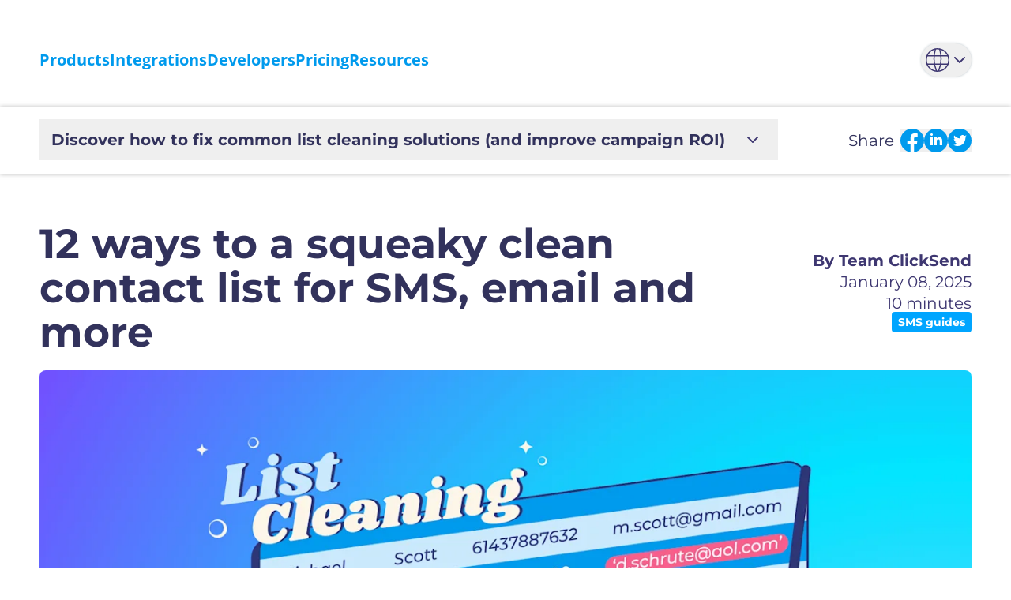

--- FILE ---
content_type: text/html;charset=utf-8
request_url: https://blog.clicksend.com/contact-list-cleaning/
body_size: 55652
content:
<!DOCTYPE html><html  lang="en" dir="ltr" class="" style=""><head><meta charset="utf-8">
<meta name="viewport" content="width=device-width, initial-scale=1">
<title>Contact Clean up [12 Best Ways For SMS and Email]</title>
<link rel="preconnect" href="https://connect.facebook.net">
<link rel="preconnect" href="https://www.facebook.com">
<link rel="preconnect" href="https://www.googletagmanager.com">
<link rel="preconnect" href="https://segment-cdn.clicksend.com">
<style>:root{--vc-clr-primary:#000;--vc-clr-secondary:#090f207f;--vc-clr-white:#fff}.carousel,.carousel *{box-sizing:border-box}.carousel{height:var(--vc-carousel-height);overscroll-behavior:none;position:relative;touch-action:pan-y;z-index:1}.carousel.is-dragging{touch-action:none}.carousel__track{display:flex;gap:var(--vc-slide-gap);height:100%;list-style:none;margin:0!important;padding:0!important;position:relative;transition:transform ease-out;transition-duration:var(--vc-transition-duration);width:100%}.carousel__viewport{height:100%;overflow:hidden;width:100%}.carousel__sr-only{border:0;clip:rect(0,0,0,0);height:1px;margin:-1px;overflow:hidden;padding:0;position:absolute;width:1px}.carousel.is-ttb .carousel__track{flex-direction:column}.carousel.is-btt .carousel__track{flex-direction:column-reverse}.carousel.is-vertical .carousel__slide--clone:first-child{margin-block-start:var(--vc-cloned-offset)}.carousel:not(.is-vertical) .carousel__slide--clone:first-child{margin-inline-start:var(--vc-cloned-offset)}.carousel.is-effect-fade .carousel__track{display:grid;grid-template-columns:100%;grid-template-rows:100%;transition:none}.carousel.is-effect-fade .carousel__slide{grid-area:1/1;height:100%!important;opacity:0;pointer-events:none;transition:opacity ease-in-out;transition-duration:var(--vc-transition-duration);width:100%!important}.carousel.is-effect-fade .carousel__slide--active{opacity:1;pointer-events:auto}:root{--vc-icn-width:1.2em}.carousel__icon{fill:currentColor;height:var(--vc-icn-width);width:var(--vc-icn-width)}:root{--vc-nav-background:transparent;--vc-nav-border-radius:0;--vc-nav-color:var(--vc-clr-primary);--vc-nav-color-hover:var(--vc-clr-secondary);--vc-nav-height:30px;--vc-nav-width:30px}.carousel__next,.carousel__prev{align-items:center;background:var(--vc-nav-background);border:0;border-radius:var(--vc-nav-border-radius);box-sizing:content-box;color:var(--vc-nav-color);cursor:pointer;display:flex;font-size:var(--vc-nav-height);height:var(--vc-nav-height);justify-content:center;margin:0 10px;padding:0;position:absolute;text-align:center;top:50%;transform:translateY(-50%);width:var(--vc-nav-width)}.carousel__next--disabled,.carousel__prev--disabled{cursor:not-allowed;opacity:.5}.carousel__next{right:0}.carousel__prev{left:0}.carousel.is-btt .carousel__next{top:0}.carousel.is-btt .carousel__prev{bottom:0}.carousel.is-rtl .carousel__next{left:0;right:auto}.carousel.is-rtl .carousel__prev{left:auto;right:0}.carousel.is-ttb .carousel__next{bottom:0}.carousel.is-ttb .carousel__prev{top:0}.carousel.is-vertical .carousel__next,.carousel.is-vertical .carousel__prev{left:auto;margin:5px auto;right:50%;top:auto;transform:translate(50%)}@media (hover:hover){.carousel__next:hover,.carousel__prev:hover{color:var(--vc-nav-color-hover)}}:root{--vc-pgn-active-color:var(--vc-clr-primary);--vc-pgn-background-color:var(--vc-clr-secondary);--vc-pgn-border-radius:0;--vc-pgn-height:4px;--vc-pgn-margin:6px 5px;--vc-pgn-width:16px}.carousel__pagination{bottom:5px;display:flex;justify-content:center;left:50%;line-height:0;list-style:none!important;margin:0!important;padding:0!important;position:absolute;transform:translate(-50%)}.carousel__pagination-button{background-color:var(--vc-pgn-background-color);border:0;border-radius:var(--vc-pgn-border-radius);cursor:pointer;display:block;height:var(--vc-pgn-height);margin:var(--vc-pgn-margin);padding:0;width:var(--vc-pgn-width)}.carousel__pagination-button--active{background-color:var(--vc-pgn-active-color)}@media (hover:hover){.carousel__pagination-button:hover{background-color:var(--vc-pgn-active-color)}}.carousel.is-vertical .carousel__pagination{bottom:50%;flex-direction:column;left:auto;right:5px;transform:translateY(50%)}.carousel.is-vertical .carousel__pagination-button{height:var(--vc-pgn-width);width:var(--vc-pgn-height)}.carousel.is-btt .carousel__pagination{flex-direction:column-reverse}.carousel__slide{align-items:center;display:flex;flex-shrink:0;justify-content:center;margin:0;transform:translateZ(0)}</style>
<style>*,:after,:before{--tw-border-spacing-x:0;--tw-border-spacing-y:0;--tw-translate-x:0;--tw-translate-y:0;--tw-rotate:0;--tw-skew-x:0;--tw-skew-y:0;--tw-scale-x:1;--tw-scale-y:1;--tw-pan-x: ;--tw-pan-y: ;--tw-pinch-zoom: ;--tw-scroll-snap-strictness:proximity;--tw-gradient-from-position: ;--tw-gradient-via-position: ;--tw-gradient-to-position: ;--tw-ordinal: ;--tw-slashed-zero: ;--tw-numeric-figure: ;--tw-numeric-spacing: ;--tw-numeric-fraction: ;--tw-ring-inset: ;--tw-ring-offset-width:0px;--tw-ring-offset-color:#fff;--tw-ring-color:rgba(59,130,246,.5);--tw-ring-offset-shadow:0 0 #0000;--tw-ring-shadow:0 0 #0000;--tw-shadow:0 0 #0000;--tw-shadow-colored:0 0 #0000;--tw-blur: ;--tw-brightness: ;--tw-contrast: ;--tw-grayscale: ;--tw-hue-rotate: ;--tw-invert: ;--tw-saturate: ;--tw-sepia: ;--tw-drop-shadow: ;--tw-backdrop-blur: ;--tw-backdrop-brightness: ;--tw-backdrop-contrast: ;--tw-backdrop-grayscale: ;--tw-backdrop-hue-rotate: ;--tw-backdrop-invert: ;--tw-backdrop-opacity: ;--tw-backdrop-saturate: ;--tw-backdrop-sepia: ;--tw-contain-size: ;--tw-contain-layout: ;--tw-contain-paint: ;--tw-contain-style: }::backdrop{--tw-border-spacing-x:0;--tw-border-spacing-y:0;--tw-translate-x:0;--tw-translate-y:0;--tw-rotate:0;--tw-skew-x:0;--tw-skew-y:0;--tw-scale-x:1;--tw-scale-y:1;--tw-pan-x: ;--tw-pan-y: ;--tw-pinch-zoom: ;--tw-scroll-snap-strictness:proximity;--tw-gradient-from-position: ;--tw-gradient-via-position: ;--tw-gradient-to-position: ;--tw-ordinal: ;--tw-slashed-zero: ;--tw-numeric-figure: ;--tw-numeric-spacing: ;--tw-numeric-fraction: ;--tw-ring-inset: ;--tw-ring-offset-width:0px;--tw-ring-offset-color:#fff;--tw-ring-color:rgba(59,130,246,.5);--tw-ring-offset-shadow:0 0 #0000;--tw-ring-shadow:0 0 #0000;--tw-shadow:0 0 #0000;--tw-shadow-colored:0 0 #0000;--tw-blur: ;--tw-brightness: ;--tw-contrast: ;--tw-grayscale: ;--tw-hue-rotate: ;--tw-invert: ;--tw-saturate: ;--tw-sepia: ;--tw-drop-shadow: ;--tw-backdrop-blur: ;--tw-backdrop-brightness: ;--tw-backdrop-contrast: ;--tw-backdrop-grayscale: ;--tw-backdrop-hue-rotate: ;--tw-backdrop-invert: ;--tw-backdrop-opacity: ;--tw-backdrop-saturate: ;--tw-backdrop-sepia: ;--tw-contain-size: ;--tw-contain-layout: ;--tw-contain-paint: ;--tw-contain-style: }/*! tailwindcss v3.4.17 | MIT License | https://tailwindcss.com*/*,:after,:before{border:0 solid #e5e7eb;box-sizing:border-box}:after,:before{--tw-content:""}:host,html{line-height:1.5;-webkit-text-size-adjust:100%;font-family:Open Sans,sans-serif;font-feature-settings:normal;font-variation-settings:normal;-moz-tab-size:4;-o-tab-size:4;tab-size:4;-webkit-tap-highlight-color:transparent}body{line-height:inherit;margin:0}hr{border-top-width:1px;color:inherit;height:0}abbr:where([title]){-webkit-text-decoration:underline dotted;text-decoration:underline dotted}h1,h2,h3,h4,h5,h6{font-size:inherit;font-weight:inherit}a{color:inherit;text-decoration:inherit}b,strong{font-weight:bolder}code,kbd,pre,samp{font-family:ui-monospace,SFMono-Regular,Menlo,Monaco,Consolas,Liberation Mono,Courier New,monospace;font-feature-settings:normal;font-size:1em;font-variation-settings:normal}small{font-size:80%}sub,sup{font-size:75%;line-height:0;position:relative;vertical-align:baseline}sub{bottom:-.25em}sup{top:-.5em}table{border-collapse:collapse;border-color:inherit;text-indent:0}button,input,optgroup,select,textarea{color:inherit;font-family:inherit;font-feature-settings:inherit;font-size:100%;font-variation-settings:inherit;font-weight:inherit;letter-spacing:inherit;line-height:inherit;margin:0;padding:0}button,select{text-transform:none}button,input:where([type=button]),input:where([type=reset]),input:where([type=submit]){-webkit-appearance:button;background-color:transparent;background-image:none}:-moz-focusring{outline:auto}:-moz-ui-invalid{box-shadow:none}progress{vertical-align:baseline}::-webkit-inner-spin-button,::-webkit-outer-spin-button{height:auto}[type=search]{-webkit-appearance:textfield;outline-offset:-2px}::-webkit-search-decoration{-webkit-appearance:none}::-webkit-file-upload-button{-webkit-appearance:button;font:inherit}summary{display:list-item}blockquote,dd,dl,figure,h1,h2,h3,h4,h5,h6,hr,p,pre{margin:0}fieldset{margin:0}fieldset,legend{padding:0}menu,ol,ul{list-style:none;margin:0;padding:0}dialog{padding:0}textarea{resize:vertical}input::-moz-placeholder,textarea::-moz-placeholder{color:#9ca3af;opacity:1}input::placeholder,textarea::placeholder{color:#9ca3af;opacity:1}[role=button],button{cursor:pointer}:disabled{cursor:default}audio,canvas,embed,iframe,img,object,svg,video{display:block;vertical-align:middle}img,video{height:auto;max-width:100%}[hidden]:where(:not([hidden=until-found])){display:none}body{line-height:1.5;position:relative;--tw-text-opacity:1;color:rgb(50 50 92/var(--tw-text-opacity,1))}body.modal-open{height:100%;left:0;overflow:hidden;position:fixed;right:0}body.modal-open:before{background-color:#0003;bottom:0;left:0;position:fixed;right:0;top:0;z-index:51;--tw-content:"";content:var(--tw-content)}h1,h2,h3,h4,h5,h6{font-family:Montserrat,sans-serif}.\!container{width:100%!important}.container{width:100%}@media (min-width:576px){.\!container{max-width:576px!important}.container{max-width:576px}}@media (min-width:810px){.\!container{max-width:810px!important}.container{max-width:810px}}@media (min-width:992px){.\!container{max-width:992px!important}.container{max-width:992px}}@media (min-width:1280px){.\!container{max-width:1280px!important}.container{max-width:1280px}}@media (min-width:1536px){.\!container{max-width:1536px!important}.container{max-width:1536px}}.btn-primary{border-radius:5px;display:inline-block;height:49px;white-space:nowrap;--tw-bg-opacity:1;background-color:rgb(0 154 237/var(--tw-bg-opacity,1));font-family:Montserrat,sans-serif;font-size:1.1875rem;font-weight:700;line-height:1;padding:14px 24px 16px;text-align:center;--tw-text-opacity:1;color:rgb(255 255 255/var(--tw-text-opacity,1));transition-duration:.15s;transition-property:color,background-color,border-color,text-decoration-color,fill,stroke;transition-timing-function:cubic-bezier(.4,0,.2,1)}.btn-primary:hover{--tw-bg-opacity:1;background-color:rgb(31 120 184/var(--tw-bg-opacity,1))}.btn-secondary{border-radius:5px;border-width:1px;display:inline-block;height:49px;white-space:nowrap;--tw-border-opacity:1;border-color:rgb(0 154 237/var(--tw-border-opacity,1));--tw-bg-opacity:1;background-color:rgb(255 255 255/var(--tw-bg-opacity,1));font-family:Montserrat,sans-serif;font-size:1.1875rem;font-weight:700;line-height:1;padding:14px 24px 16px;text-align:center;--tw-text-opacity:1;color:rgb(0 154 237/var(--tw-text-opacity,1));transition-duration:.15s;transition-property:color,background-color,border-color,text-decoration-color,fill,stroke;transition-timing-function:cubic-bezier(.4,0,.2,1)}.btn-secondary:hover{--tw-bg-opacity:1;background-color:rgb(0 154 237/var(--tw-bg-opacity,1));--tw-text-opacity:1;color:rgb(255 255 255/var(--tw-text-opacity,1))}.dropdown-caret-up:before{height:0;left:50%;position:absolute;top:-15px;width:0;--tw-translate-x:-50%;border-left:15px solid transparent;border-right:15px solid transparent;border-top-style:solid;transform:translate(var(--tw-translate-x),var(--tw-translate-y)) rotate(var(--tw-rotate)) skew(var(--tw-skew-x)) skewY(var(--tw-skew-y)) scaleX(var(--tw-scale-x)) scaleY(var(--tw-scale-y));--tw-border-opacity:1;border-bottom:15px solid rgb(255 255 255/var(--tw-border-opacity,1));--tw-content:"";content:var(--tw-content)}.single-post{margin-left:auto;margin-right:auto;max-width:1380px;padding-left:25px;padding-right:25px;padding-top:25px}@media (min-width:576px){.single-post{padding-left:30px;padding-right:30px;padding-top:37px}}@media (min-width:810px){.single-post{padding-left:50px;padding-right:50px;padding-top:40px}}@media (min-width:1280px){.single-post{padding-top:60px}}.single-post .post-hero .post-title{font-size:1.625rem;font-weight:700;line-height:32px;margin-bottom:10px}@media (min-width:576px){.single-post .post-hero .post-title{font-size:1.875rem;line-height:34px;width:75%}}@media (min-width:810px){.single-post .post-hero .post-title{font-size:2.5rem;line-height:48px;width:10/12}}@media (min-width:992px){.single-post .post-hero .post-title{font-size:3.25rem;line-height:56px;margin-bottom:20px}}.single-post .post-content{margin-left:auto;margin-right:auto;max-width:984px;padding-bottom:30px;padding-top:30px}.single-post .post-content p{line-height:22px;margin-bottom:22px}@media (min-width:576px){.single-post .post-content p{font-size:1.375rem;line-height:32px;margin-bottom:32px}}.single-post .post-content h2{font-size:1.125rem;font-weight:700;line-height:20px;margin-bottom:10px}@media (min-width:576px){.single-post .post-content h2{font-size:1.875rem;line-height:40px;margin-bottom:20px}}.single-post .post-content h3{font-size:1.125rem;font-weight:500;line-height:20px;margin-bottom:10px}@media (min-width:576px){.single-post .post-content h3{font-size:1.875rem;line-height:40px;margin-bottom:20px}}.single-post .post-content h4{font-size:1rem;font-weight:500;line-height:22px;margin-bottom:10px}@media (min-width:576px){.single-post .post-content h4{font-size:1.375rem;line-height:32px;margin-bottom:20px}}.single-post .post-content a{text-decoration-line:underline}.single-post .post-content ol{list-style-type:decimal;margin-bottom:32px;padding-left:1rem}.single-post .post-content ul{list-style-type:disc;margin-bottom:32px;padding-left:1rem}.single-post .post-content li{margin-bottom:22px}@media (min-width:576px){.single-post .post-content li{font-size:1.375rem;line-height:32px;margin-bottom:32px}}.single-post .post-content .checklist{list-style-type:none;margin-bottom:32px;padding-left:0}.single-post .post-content .checklist-item{align-items:flex-start;display:flex;gap:10px;margin-bottom:22px}@media (min-width:576px){.single-post .post-content .checklist-item{font-size:1.375rem;line-height:32px;margin-bottom:32px}}.single-post .post-content .checklist-checkbox{border-radius:.375rem;border-width:2px;display:inline-block;flex-shrink:0;height:20px;margin-top:3px;position:relative;width:20px;--tw-border-opacity:1;border-color:rgb(156 163 175/var(--tw-border-opacity,1))}@media (min-width:576px){.single-post .post-content .checklist-checkbox{margin-top:7px}}.single-post .post-content .checklist-item.checked .checklist-checkbox{position:relative;--tw-border-opacity:1;border-color:rgb(0 154 237/var(--tw-border-opacity,1));--tw-bg-opacity:1;background-color:rgb(0 154 237/var(--tw-bg-opacity,1))}.single-post .post-content .checklist-item.checked .checklist-checkbox:after{background-image:url('data:image/svg+xml;charset=utf-8,<svg xmlns="http://www.w3.org/2000/svg" fill="%23fff" viewBox="0 0 24 24"><path d="M9 16.2 4.8 12l-1.4 1.4L9 19 20.6 7.6l-1.4-1.4z"/></svg>');background-size:contain;content:"";height:16px;left:1px;position:absolute;top:-1px;width:16px}.single-post .post-content .checklist-content{flex:1 1 0%}.single-post .inline-cta{border-radius:15px;margin-bottom:30px;margin-top:30px;--tw-bg-opacity:1;background-color:rgb(189 223 253/var(--tw-bg-opacity,1));padding:30px 20px}@media (min-width:576px){.single-post .inline-cta{margin-bottom:50px;margin-top:50px;padding-left:40px;padding-right:40px;padding-top:37px}}@media (min-width:810px){.single-post .inline-cta{padding-left:50px;padding-right:50px;padding-top:45px}}@media (min-width:992px){.single-post .inline-cta{padding-bottom:40px}}.single-post .inline-cta .inline-cta-title{font-size:1.625rem;line-height:32px;margin-bottom:10px;margin-top:0}@media (min-width:576px){.single-post .inline-cta .inline-cta-title{font-size:1.875rem;line-height:38px}}@media (min-width:810px){.single-post .inline-cta .inline-cta-title{font-size:2.25rem;line-height:46px}}@media (min-width:992px){.single-post .inline-cta .inline-cta-title{width:91.666667%}}.single-post .inline-cta .inline-cta-blurb{font-family:Montserrat,sans-serif;font-size:1.125rem;line-height:24px;margin-bottom:20px}@media (min-width:576px){.single-post .inline-cta .inline-cta-blurb{line-height:28px;margin-bottom:30px}}@media (min-width:992px){.single-post .inline-cta .inline-cta-blurb{width:91.666667%}}.single-post .inline-cta .inline-cta-button{border-radius:5px;display:inline-block;height:49px;white-space:nowrap;--tw-bg-opacity:1;background-color:rgb(0 154 237/var(--tw-bg-opacity,1));font-family:Montserrat,sans-serif;font-size:1.1875rem;font-weight:700;line-height:1;padding:14px 24px 16px;text-align:center;--tw-text-opacity:1;color:rgb(255 255 255/var(--tw-text-opacity,1));transition-duration:.15s;transition-property:color,background-color,border-color,text-decoration-color,fill,stroke;transition-timing-function:cubic-bezier(.4,0,.2,1)}.single-post .inline-cta .inline-cta-button:hover{--tw-bg-opacity:1;background-color:rgb(31 120 184/var(--tw-bg-opacity,1))}.single-post .inline-cta .inline-cta-button{text-decoration-line:none}.single-post .sms-message-template-box{border-radius:15px;position:relative;--tw-bg-opacity:1;background-color:rgb(0 154 237/var(--tw-bg-opacity,1));padding:14px 16px;--tw-text-opacity:1;color:rgb(255 255 255/var(--tw-text-opacity,1))}.single-post .sms-message-template-box .copy-hover{align-items:center;background-color:rgb(255 255 255/var(--tw-bg-opacity,1));border-radius:15px;bottom:0;cursor:pointer;display:none;justify-content:center;left:0;position:absolute;right:0;top:0;z-index:10;--tw-bg-opacity:.75}.single-post .message-template-box.hovered .copy-hover{display:flex}.single-post .sms-message-template-box .copy-hover .copy-label{font-family:Montserrat,sans-serif;font-weight:600;--tw-text-opacity:1;color:rgb(50 50 92/var(--tw-text-opacity,1))}.single-post .post-content .embedded-figure{display:block;height:auto;margin:30px auto;max-width:830px;width:auto}.single-post .post-content .embedded-image{border-radius:5px;display:block;height:auto;margin-left:auto;margin-right:auto;max-width:830px;width:auto}@media (min-width:576px){.single-post .post-content .embedded-image{border-radius:8px}}.single-post .post-content .embedded-figure .embedded-image{margin-left:0;margin-right:0}.single-post .post-content .embedded-figure .figure-caption{font-size:1.125rem;margin-top:8px;--tw-text-opacity:1;color:rgb(49 66 74/var(--tw-text-opacity,1))}.single-post .post-content .embedded-video{margin-bottom:32px}.single-post .post-content .embedded-video video{aspect-ratio:16/9;height:auto;width:100%}.single-post .post-content .embedded-video{border-radius:5px;display:block;height:auto;margin-left:auto;margin-right:auto;max-width:830px;overflow:hidden;width:100%}@media (min-width:576px){.single-post .post-content .embedded-video{border-radius:8px}}.single-post .post-content .embedded-video .embedded-video-player{aspect-ratio:16/9;height:auto;width:100%}.single-post .post-content .embedded-video iframe{height:100%;width:100%}.single-post .post-content .embedded-table table{border-collapse:collapse;margin-bottom:30px;margin-top:30px;width:100%}@media (min-width:576px){.single-post .post-content .embedded-table table{font-size:1.375rem;line-height:32px}}.single-post .post-content .embedded-table td{border-width:1px;--tw-border-opacity:1;border-color:rgb(209 213 219/var(--tw-border-opacity,1));padding:.5rem}.single-post .post-content .code-snippet{margin-bottom:32px}@media (min-width:576px){.single-post .post-content .code-snippet{margin-bottom:50px}}.single-post .post-content .content-divider{margin-bottom:32px;margin-top:32px}.single-post .post-content .template-grid{display:flex;flex-wrap:wrap;gap:32px;margin-bottom:32px}@media (min-width:1280px){.single-post .post-content .template-grid{gap:48px}}.single-post .post-content .template-grid.single-template-grid .sms-template-box{width:100%!important}.single-post .post-content .sms-template-box{border-radius:15px;width:100%;--tw-bg-opacity:1;background-color:rgb(0 154 237/var(--tw-bg-opacity,1));padding:44px 16px 14px;--tw-text-opacity:1;color:rgb(255 255 255/var(--tw-text-opacity,1))}.single-post .post-content .template-grid .sms-template-box{position:relative}@media (min-width:810px){.single-post .post-content .template-grid .sms-template-box{width:calc(50% - 16px)}}@media (min-width:1280px){.single-post .post-content .template-grid .sms-template-box{width:calc(50% - 24px)}}.single-post .post-content .letter-template-box{border-left-width:4px;margin-bottom:32px;margin-left:80px;position:relative;--tw-border-opacity:1;border-color:rgb(50 50 92/var(--tw-border-opacity,1));--tw-bg-opacity:1;background-color:rgb(255 251 245/var(--tw-bg-opacity,1));padding:33px 63px 28px 48px}.single-post .post-content .letter-template-box .copy-btn,.single-post .post-content .sms-template-box .copy-btn{align-items:center;border-radius:9999px;display:flex;justify-content:center;padding:.5rem;position:absolute;right:.5rem;top:.5rem;transition-duration:.2s;transition-property:color,background-color,border-color,text-decoration-color,fill,stroke,opacity,box-shadow,transform,filter,backdrop-filter;transition-timing-function:cubic-bezier(.4,0,.2,1)}.single-post .post-content .sms-template-box .copy-btn .clipboard-icon{height:1.25rem;width:1.25rem;--tw-text-opacity:1;color:rgb(255 255 255/var(--tw-text-opacity,1))}.single-post .post-content .letter-template-box .copy-btn .clipboard-icon{height:1.25rem;width:1.25rem;--tw-text-opacity:1;color:rgb(50 50 92/var(--tw-text-opacity,1))}.single-post .post-content .sms-template-box .copy-btn:hover{background-color:rgb(255 255 255/var(--tw-bg-opacity,1));--tw-bg-opacity:.2}.single-post .post-content .letter-template-box .copy-btn:hover{background-color:rgb(50 50 92/var(--tw-bg-opacity,1));--tw-bg-opacity:.2}.single-post .post-content .sms-template-box .copy-btn.copied{background-color:rgb(255 255 255/var(--tw-bg-opacity,1));color:rgb(0 154 237/var(--tw-text-opacity,1))}.single-post .post-content .letter-template-box .copy-btn.copied,.single-post .post-content .sms-template-box .copy-btn.copied{border-radius:.375rem;height:auto;width:auto;--tw-bg-opacity:1;font-size:.75rem;line-height:1rem;padding:.25rem .5rem;--tw-text-opacity:1}.single-post .post-content .letter-template-box .copy-btn.copied{background-color:rgb(50 50 92/var(--tw-bg-opacity,1));color:rgb(255 255 255/var(--tw-text-opacity,1))}.single-post .post-content .multiline-blockquote{position:relative}.single-post .post-content .multiline-blockquote:before{content:url(/images/open-quote-mark.svg);left:0;position:absolute;top:0}.single-post .post-content .multiline-blockquote p{font-weight:700;--tw-text-opacity:1;color:rgb(49 66 74/var(--tw-text-opacity,1))}.single-post .post-content .multiline-blockquote p:first-of-type{text-indent:3rem}.pointer-events-none{pointer-events:none}.fixed{position:fixed}.absolute{position:absolute}.relative{position:relative}.bottom-0{bottom:0}.bottom-\[20px\]{bottom:20px}.bottom-\[66px\]{bottom:66px}.left-0{left:0}.left-1\/2{left:50%}.left-\[-10px\]{left:-10px}.left-\[-12px\]{left:-12px}.left-\[12px\]{left:12px}.left-\[15px\]{left:15px}.left-\[18px\]{left:18px}.left-\[44px\]{left:44px}.right-0{right:0}.right-\[12px\]{right:12px}.right-\[15px\]{right:15px}.right-\[16px\]{right:16px}.right-\[18px\]{right:18px}.right-\[25px\]{right:25px}.right-\[44px\]{right:44px}.right-\[8px\]{right:8px}.top-0{top:0}.top-\[25px\]{top:25px}.top-\[32px\]{top:32px}.top-\[8px\]{top:8px}.top-\[calc\(100\%\+10px\)\]{top:calc(100% + 10px)}.top-\[calc\(100\%\+12px\)\]{top:calc(100% + 12px)}.top-\[calc\(50\%-36px\)\]{top:calc(50% - 36px)}.top-\[calc\(50\%-4px\)\]{top:calc(50% - 4px)}.top-\[calc\(50\%-6px\)\]{top:calc(50% - 6px)}.z-10{z-index:10}.z-50{z-index:50}.z-\[-1\]{z-index:-1}.z-\[51\]{z-index:51}.z-\[99999\]{z-index:99999}.mx-\[-20px\]{margin-left:-20px;margin-right:-20px}.mx-\[30px\]{margin-left:30px;margin-right:30px}.mx-\[3px\]{margin-left:3px;margin-right:3px}.mx-\[7px\]{margin-left:7px;margin-right:7px}.mx-auto{margin-left:auto;margin-right:auto}.mb-\[10px\]{margin-bottom:10px}.mb-\[15px\]{margin-bottom:15px}.mb-\[16px\]{margin-bottom:16px}.mb-\[18px\]{margin-bottom:18px}.mb-\[20px\]{margin-bottom:20px}.mb-\[2px\]{margin-bottom:2px}.mb-\[30px\]{margin-bottom:30px}.mb-\[50px\]{margin-bottom:50px}.mb-\[5px\]{margin-bottom:5px}.mr-\[-11px\]{margin-right:-11px}.mr-\[-9px\]{margin-right:-9px}.mr-\[8px\]{margin-right:8px}.mt-2{margin-top:.5rem}.mt-4{margin-top:1rem}.mt-\[16px\]{margin-top:16px}.block{display:block}.inline-block{display:inline-block}.flex{display:flex}.table{display:table}.hidden{display:none}.aspect-\[364\/217\]{aspect-ratio:364/217}.h-\[19\.5px\]{height:19.5px}.h-\[20px\]{height:20px}.h-\[216px\]{height:216px}.h-\[28px\]{height:28px}.h-\[30dvh\]{height:30dvh}.h-\[30px\]{height:30px}.h-\[40px\]{height:40px}.h-\[42px\]{height:42px}.h-\[44px\]{height:44px}.h-\[48px\]{height:48px}.h-\[50px\]{height:50px}.h-\[54px\]{height:54px}.h-\[5px\]{height:5px}.h-\[70px\]{height:70px}.h-\[72px\]{height:72px}.h-\[84px\]{height:84px}.h-\[8px\]{height:8px}.h-\[95px\]{height:95px}.h-auto{height:auto}.min-h-\[450px\]{min-height:450px}.min-h-\[80vh\]{min-height:80vh}.w-96{width:24rem}.w-\[10px\]{width:10px}.w-\[12px\]{width:12px}.w-\[156px\]{width:156px}.w-\[164px\]{width:164px}.w-\[20px\]{width:20px}.w-\[232px\]{width:232px}.w-\[28px\]{width:28px}.w-\[30px\]{width:30px}.w-\[40px\]{width:40px}.w-\[42px\]{width:42px}.w-\[44px\]{width:44px}.w-\[48px\]{width:48px}.w-\[510px\]{width:510px}.w-\[64px\]{width:64px}.w-full{width:100%}.min-w-\[120px\]{min-width:120px}.max-w-\[1414px\]{max-width:1414px}.max-w-\[364px\]{max-width:364px}.max-w-\[575px\]{max-width:575px}.flex-\[0_0_40px\]{flex:0 0 40px}.flex-none{flex:none}.origin-left{transform-origin:left}.translate-x-\[-50\%\]{--tw-translate-x:-50%}.transform,.translate-x-\[-50\%\]{transform:translate(var(--tw-translate-x),var(--tw-translate-y)) rotate(var(--tw-rotate)) skew(var(--tw-skew-x)) skewY(var(--tw-skew-y)) scaleX(var(--tw-scale-x)) scaleY(var(--tw-scale-y))}.cursor-pointer{cursor:pointer}.resize{resize:both}.list-disc{list-style-type:disc}.flex-col{flex-direction:column}.flex-wrap{flex-wrap:wrap}.items-end{align-items:flex-end}.items-center{align-items:center}.justify-center{justify-content:center}.justify-between{justify-content:space-between}.gap-\[30px\]{gap:30px}.gap-\[35px\]{gap:35px}.gap-x-\[10px\]{-moz-column-gap:10px;column-gap:10px}.gap-x-\[12px\]{-moz-column-gap:12px;column-gap:12px}.gap-x-\[20px\]{-moz-column-gap:20px;column-gap:20px}.gap-x-\[25px\]{-moz-column-gap:25px;column-gap:25px}.gap-x-\[4px\]{-moz-column-gap:4px;column-gap:4px}.gap-x-\[7px\]{-moz-column-gap:7px;column-gap:7px}.gap-y-\[10px\]{row-gap:10px}.gap-y-\[12px\]{row-gap:12px}.gap-y-\[16px\]{row-gap:16px}.gap-y-\[24px\]{row-gap:24px}.gap-y-\[30px\]{row-gap:30px}.gap-y-\[6px\]{row-gap:6px}.overflow-hidden{overflow:hidden}.overflow-x-hidden{overflow-x:hidden}.overflow-y-scroll{overflow-y:scroll}.scroll-smooth{scroll-behavior:smooth}.whitespace-nowrap{white-space:nowrap}.rounded-\[10px\]{border-radius:10px}.rounded-\[12px\]{border-radius:12px}.rounded-\[15px\]{border-radius:15px}.rounded-\[20px\]{border-radius:20px}.rounded-\[21px\]{border-radius:21px}.rounded-\[25px\]{border-radius:25px}.rounded-\[4px\]{border-radius:4px}.rounded-\[5px\]{border-radius:5px}.rounded-\[8px\]{border-radius:8px}.border-b{border-bottom-width:1px}.border-martinique{--tw-border-opacity:1;border-color:rgb(50 50 92/var(--tw-border-opacity,1))}.border-periwinkle-grey{--tw-border-opacity:1;border-color:rgb(204 222 237/var(--tw-border-opacity,1))}.border-x-periwinkle-grey{--tw-border-opacity:1;border-left-color:rgb(204 222 237/var(--tw-border-opacity,1));border-right-color:rgb(204 222 237/var(--tw-border-opacity,1))}.bg-athens-grey{--tw-bg-opacity:1;background-color:rgb(233 236 239/var(--tw-bg-opacity,1))}.bg-azure-radiance{--tw-bg-opacity:1;background-color:rgb(0 165 255/var(--tw-bg-opacity,1))}.bg-cerulean{--tw-bg-opacity:1;background-color:rgb(0 154 237/var(--tw-bg-opacity,1))}.bg-foam{--tw-bg-opacity:1;background-color:rgb(247 252 254/var(--tw-bg-opacity,1))}.bg-french-pass{--tw-bg-opacity:1;background-color:rgb(189 223 253/var(--tw-bg-opacity,1))}.bg-picton-blue{--tw-bg-opacity:1;background-color:rgb(43 154 237/var(--tw-bg-opacity,1))}.bg-seashell{--tw-bg-opacity:1;background-color:rgb(241 241 241/var(--tw-bg-opacity,1))}.bg-white{--tw-bg-opacity:1;background-color:rgb(255 255 255/var(--tw-bg-opacity,1))}.bg-cta-box-gradient{background-image:linear-gradient(180deg,#fff,#cbe9fd 99%)}.bg-featured-topic-section-gradient{background-image:linear-gradient(180deg,#ffffffbf,#fcdbd4bf 50%,#fdd9eebf)}.bg-mobile-nav-gradient,.bg-transparent-to-white{background-image:linear-gradient(180deg,#fff0,#fff)}.bg-white-to-transparent{background-image:linear-gradient(0deg,#fff0,#fff 75%)}.object-cover{-o-object-fit:cover;object-fit:cover}.object-fill{-o-object-fit:fill;object-fit:fill}.p-\[36px\]{padding:36px}.px-\[10px\]{padding-left:10px;padding-right:10px}.px-\[11px\]{padding-left:11px;padding-right:11px}.px-\[12px\]{padding-left:12px;padding-right:12px}.px-\[15px\]{padding-left:15px;padding-right:15px}.px-\[20px\]{padding-left:20px;padding-right:20px}.px-\[25px\]{padding-left:25px;padding-right:25px}.px-\[30px\]{padding-left:30px;padding-right:30px}.px-\[35px\]{padding-left:35px;padding-right:35px}.px-\[37px\]{padding-left:37px;padding-right:37px}.px-\[38px\]{padding-left:38px;padding-right:38px}.px-\[5px\]{padding-left:5px;padding-right:5px}.px-\[9px\]{padding-left:9px;padding-right:9px}.py-\[10px\]{padding-bottom:10px;padding-top:10px}.py-\[12px\]{padding-bottom:12px;padding-top:12px}.py-\[13px\]{padding-bottom:13px;padding-top:13px}.py-\[15px\]{padding-bottom:15px;padding-top:15px}.py-\[20px\]{padding-bottom:20px;padding-top:20px}.py-\[3px\]{padding-bottom:3px;padding-top:3px}.py-\[4px\]{padding-bottom:4px;padding-top:4px}.py-\[5px\]{padding-bottom:5px;padding-top:5px}.py-\[60px\]{padding-bottom:60px;padding-top:60px}.py-\[6px\]{padding-bottom:6px;padding-top:6px}.py-\[72px\]{padding-bottom:72px;padding-top:72px}.pb-\[10px\]{padding-bottom:10px}.pb-\[15px\]{padding-bottom:15px}.pb-\[20px\]{padding-bottom:20px}.pb-\[24px\]{padding-bottom:24px}.pb-\[25px\]{padding-bottom:25px}.pb-\[28px\]{padding-bottom:28px}.pb-\[30px\]{padding-bottom:30px}.pl-\[12px\]{padding-left:12px}.pl-\[15px\]{padding-left:15px}.pl-\[25px\]{padding-left:25px}.pl-\[67px\]{padding-left:67px}.pl-\[6px\]{padding-left:6px}.pr-\[24px\]{padding-right:24px}.pr-\[27px\]{padding-right:27px}.pr-\[28px\]{padding-right:28px}.pr-\[32px\]{padding-right:32px}.pr-\[42px\]{padding-right:42px}.pr-\[50px\]{padding-right:50px}.pr-\[67px\]{padding-right:67px}.pt-\[10px\]{padding-top:10px}.pt-\[15px\]{padding-top:15px}.pt-\[20px\]{padding-top:20px}.pt-\[22px\]{padding-top:22px}.pt-\[30px\]{padding-top:30px}.pt-\[50px\]{padding-top:50px}.pt-\[60px\]{padding-top:60px}.text-center{text-align:center}.text-start{text-align:start}.text-end{text-align:end}.font-montserrat{font-family:Montserrat,sans-serif}.text-\[\.75rem\]{font-size:.75rem}.text-\[\.8125rem\]{font-size:.8125rem}.text-\[\.875rem\]{font-size:.875rem}.text-\[\.9375rem\]{font-size:.9375rem}.text-\[1\.125rem\]{font-size:1.125rem}.text-\[1\.25rem\]{font-size:1.25rem}.text-\[1\.375rem\]{font-size:1.375rem}.text-\[12px\]{font-size:12px}.text-\[14px\]{font-size:14px}.text-\[16px\]{font-size:16px}.text-\[18px\]{font-size:18px}.text-\[20px\]{font-size:20px}.text-\[26px\]{font-size:26px}.text-xl{font-size:1.25rem;line-height:1.75rem}.font-bold{font-weight:700}.font-medium{font-weight:500}.font-semibold{font-weight:600}.uppercase{text-transform:uppercase}.italic{font-style:italic}.leading-\[1\.2\]{line-height:1.2}.leading-\[14px\]{line-height:14px}.leading-\[16px\]{line-height:16px}.leading-\[22px\]{line-height:22px}.leading-\[24px\]{line-height:24px}.leading-\[28px\]{line-height:28px}.leading-\[32px\]{line-height:32px}.leading-\[40px\]{line-height:40px}.leading-none{line-height:1}.tracking-\[1\.33\]{letter-spacing:1.33}.text-astronaut{--tw-text-opacity:1;color:rgb(45 54 118/var(--tw-text-opacity,1))}.text-bali-hai{--tw-text-opacity:1;color:rgb(140 160 181/var(--tw-text-opacity,1))}.text-cerulean{--tw-text-opacity:1;color:rgb(0 154 237/var(--tw-text-opacity,1))}.text-east-bay{--tw-text-opacity:1;color:rgb(62 55 113/var(--tw-text-opacity,1))}.text-martinique{--tw-text-opacity:1;color:rgb(50 50 92/var(--tw-text-opacity,1))}.text-white{--tw-text-opacity:1;color:rgb(255 255 255/var(--tw-text-opacity,1))}.shadow-categories-dropdown{--tw-shadow:-2px 0 10px 0 rgba(95,95,95,.5);--tw-shadow-colored:-2px 0 10px 0 var(--tw-shadow-color)}.shadow-categories-dropdown,.shadow-language-dropdown{box-shadow:var(--tw-ring-offset-shadow,0 0 #0000),var(--tw-ring-shadow,0 0 #0000),var(--tw-shadow)}.shadow-language-dropdown{--tw-shadow:0 0 3px 0 rgba(45,76,93,.33);--tw-shadow-colored:0 0 3px 0 var(--tw-shadow-color)}.shadow-main-nav-dropdown{--tw-shadow:0 0 15px rgba(95,95,95,.2);--tw-shadow-colored:0 0 15px var(--tw-shadow-color)}.shadow-main-nav-dropdown,.shadow-mobile-nav{box-shadow:var(--tw-ring-offset-shadow,0 0 #0000),var(--tw-ring-shadow,0 0 #0000),var(--tw-shadow)}.shadow-mobile-nav{--tw-shadow:-2px 0 10px 0 rgba(95,95,95,.5);--tw-shadow-colored:-2px 0 10px 0 var(--tw-shadow-color)}.shadow-post-nav{--tw-shadow:0 0 5px 0 hsla(0,0%,50%,.5);--tw-shadow-colored:0 0 5px 0 var(--tw-shadow-color)}.shadow-post-nav,.shadow-post-nav-dropdown-mobile{box-shadow:var(--tw-ring-offset-shadow,0 0 #0000),var(--tw-ring-shadow,0 0 #0000),var(--tw-shadow)}.shadow-post-nav-dropdown-mobile{--tw-shadow:0 16px 40px 0 rgba(0,0,0,.1);--tw-shadow-colored:0 16px 40px 0 var(--tw-shadow-color)}.outline-none{outline:2px solid transparent;outline-offset:2px}.filter{filter:var(--tw-blur) var(--tw-brightness) var(--tw-contrast) var(--tw-grayscale) var(--tw-hue-rotate) var(--tw-invert) var(--tw-saturate) var(--tw-sepia) var(--tw-drop-shadow)}.transition{transition-duration:.15s;transition-property:color,background-color,border-color,text-decoration-color,fill,stroke,opacity,box-shadow,transform,filter,backdrop-filter;transition-timing-function:cubic-bezier(.4,0,.2,1)}.transition-all{transition-duration:.15s;transition-property:all;transition-timing-function:cubic-bezier(.4,0,.2,1)}.transition-transform{transition-duration:.15s;transition-property:transform;transition-timing-function:cubic-bezier(.4,0,.2,1)}.duration-200{transition-duration:.2s}.duration-300{transition-duration:.3s}.ease-in-out{transition-timing-function:cubic-bezier(.4,0,.2,1)}.sticky-header{position:sticky;top:0;z-index:50}.no-scrollbar::-webkit-scrollbar{display:none}.top-article-card-container{display:flex;flex-direction:column;row-gap:10px}@media (min-width:810px){.top-article-card-container{width:calc(50% - 12px)}}@media (min-width:992px){.top-article-card-container{width:calc(50% - 16px)}}@media (min-width:1280px){.top-article-card-container{width:100%}}.top-article-card-image-link{aspect-ratio:364/217;border-radius:5px;display:block;overflow:hidden;--tw-bg-opacity:1;background-color:rgb(241 241 241/var(--tw-bg-opacity,1))}@media (min-width:810px){.top-article-card-image-link{aspect-ratio:364/246;border-radius:10px}}@media (min-width:992px){.top-article-card-image-link{aspect-ratio:412/246}}.top-article-card-image{aspect-ratio:364/217}@media (min-width:810px){.top-article-card-image{aspect-ratio:364/246}}@media (min-width:992px){.top-article-card-image{aspect-ratio:412/246}}.top-article-card-link{font-size:1.125rem;line-height:20px}@media (min-width:810px){.top-article-card-link{font-size:1rem;line-height:20px}}@media (min-width:992px){.top-article-card-link{font-size:1.25rem;line-height:22px}}.top-article-card-big-container{display:flex;flex-direction:column;row-gap:10px}@media (min-width:576px){.top-article-card-big-container{row-gap:14px}}@media (min-width:810px){.top-article-card-big-container{row-gap:10px}}@media (min-width:1280px){.top-article-card-big-container{width:calc(66.14665% - 21px)}}.top-article-card-big-image-link{aspect-ratio:364/217;border-radius:5px;display:block;overflow:hidden}@media (min-width:576px){.top-article-card-big-image-link{aspect-ratio:515/289;border-radius:8px}}@media (min-width:810px){.top-article-card-big-image-link{aspect-ratio:709/480}}@media (min-width:992px){.top-article-card-big-image-link{aspect-ratio:857/557}}@media (min-width:1280px){.top-article-card-big-image-link{aspect-ratio:827/560}}.top-article-card-big-image{aspect-ratio:364/217}@media (min-width:576px){.top-article-card-big-image{aspect-ratio:515/289}}@media (min-width:810px){.top-article-card-big-image{aspect-ratio:709/480}}@media (min-width:992px){.top-article-card-big-image{aspect-ratio:857/557}}@media (min-width:1280px){.top-article-card-big-image{aspect-ratio:827/560}}.top-article-card-big-link{font-size:1.125rem;line-height:20px}@media (min-width:576px){.top-article-card-big-link{font-size:1.5rem;line-height:30px}}@media (min-width:810px){.top-article-card-big-link{font-size:1.875rem;line-height:34px}}.popular-article-card-container{display:flex;flex-direction:column;row-gap:10px}@media (min-width:810px){.popular-article-card-container{width:calc(50% - 12px)}}@media (min-width:992px){.popular-article-card-container{width:calc(50% - 16px)}}@media (min-width:1280px){.popular-article-card-container{width:100%}}.popular-article-card-image-link{aspect-ratio:364/217;border-radius:5px;display:block;overflow:hidden}@media (min-width:810px){.popular-article-card-image-link{aspect-ratio:364/246;border-radius:10px}}@media (min-width:992px){.popular-article-card-image-link{aspect-ratio:412/246}}@media (min-width:1280px){.popular-article-card-image-link{aspect-ratio:619/369}}.popular-article-card-image{aspect-ratio:364/217}@media (min-width:810px){.popular-article-card-image{aspect-ratio:364/246}}@media (min-width:992px){.popular-article-card-image{aspect-ratio:412/246}}@media (min-width:1280px){.popular-article-card-image{aspect-ratio:619/369}}.popular-article-card-link{font-size:1.125rem;line-height:20px}@media (min-width:810px){.popular-article-card-link{font-size:1rem;line-height:20px}}@media (min-width:992px){.popular-article-card-link{font-size:1.25rem;line-height:22px}}@media (min-width:1280px){.popular-article-card-link{font-size:1.875rem;line-height:34px}}.middle-article-card-container{display:flex;flex-direction:column;row-gap:10px}@media (min-width:1280px){.middle-article-card-container{width:calc(50% - 11px)}}.middle-article-card-container-bottom-xl-up{display:none;flex-direction:column;row-gap:10px}@media (min-width:1280px){.middle-article-card-container-bottom-xl-up{display:flex;width:calc(50% - 11px)}}.middle-article-card-image-link{border-radius:5px;display:block;overflow:hidden}@media (min-width:810px){.middle-article-card-image-link{border-radius:10px}}.middle-article-card-image{aspect-ratio:364/217;display:block}@media (min-width:810px){.middle-article-card-image{aspect-ratio:342/246}}@media (min-width:992px){.middle-article-card-image{aspect-ratio:412/246}}.middle-article-card-link{font-size:1.125rem;line-height:20px;--tw-text-opacity:1;color:rgb(50 50 92/var(--tw-text-opacity,1))}@media (min-width:810px){.middle-article-card-link{font-size:1rem;line-height:20px}}@media (min-width:992px){.middle-article-card-link{font-size:1.25rem;line-height:22px}}.middle-article-card-container-bottom-lg-down{display:flex;flex-direction:column;row-gap:10px}@media (min-width:810px){.middle-article-card-container-bottom-lg-down{width:calc(50% - 12px)}}@media (min-width:992px){.middle-article-card-container-bottom-lg-down{width:calc(50% - 16px)}}@media (min-width:1280px){.middle-article-card-container-bottom-lg-down{display:none}}.middle-article-card-image-link-bottom-lg-down{border-radius:5px;display:block;overflow:hidden}@media (min-width:810px){.middle-article-card-image-link-bottom-lg-down{border-radius:10px}}.middle-article-card-image-bottom-lg-down{aspect-ratio:364/217;display:block}@media (min-width:810px){.middle-article-card-image-bottom-lg-down{aspect-ratio:342/246}}@media (min-width:992px){.middle-article-card-image-bottom-lg-down{aspect-ratio:412/246}}.middle-article-card-link-bottom-lg-down{font-size:1.125rem;line-height:20px;--tw-text-opacity:1;color:rgb(50 50 92/var(--tw-text-opacity,1))}@media (min-width:810px){.middle-article-card-link-bottom-lg-down{font-size:1rem;line-height:20px}}@media (min-width:992px){.middle-article-card-link-bottom-lg-down{font-size:1.25rem;line-height:22px}}.middle-article-card-container-page-bottom{display:flex;flex-direction:column;row-gap:10px}@media (min-width:810px){.middle-article-card-container-page-bottom{width:calc(50% - 12px)}}@media (min-width:992px){.middle-article-card-container-page-bottom{width:calc(50% - 16px)}}@media (min-width:1280px){.middle-article-card-container-page-bottom{width:calc(33.33333% - 14.66667px)}}.middle-article-card-image-link-page-bottom{border-radius:10px;display:block;overflow:hidden}.middle-article-card-image-page-bottom{aspect-ratio:412/246;display:block}.middle-article-card-link-page-bottom{font-size:1.25rem;line-height:22px;--tw-text-opacity:1;color:rgb(50 50 92/var(--tw-text-opacity,1))}@media (min-width:810px){.middle-article-card-link-page-bottom{font-size:1rem}}.featured-category-article-card-container{width:100%}.featured-category-article-card-image-link{border-radius:10px;display:block;margin-bottom:10px;overflow:hidden}.featured-category-article-card-image{aspect-ratio:342/246;display:block}@media (min-width:992px){.featured-category-article-card-image{aspect-ratio:412/246}}.featured-category-article-card-link{line-height:20px;--tw-text-opacity:1;color:rgb(50 50 92/var(--tw-text-opacity,1))}@media (min-width:992px){.featured-category-article-card-link{font-size:1.25rem;line-height:22px}}.bottom-article-card-container{display:flex;flex-direction:column;row-gap:10px}@media (min-width:810px){.bottom-article-card-container{width:calc(50% - 12px)}}@media (min-width:992px){.bottom-article-card-container{width:calc(50% - 16px)}}@media (min-width:1280px){.bottom-article-card-container{width:calc(33.33333% - 14.66667px)}}.bottom-article-card-image-link{border-radius:5px;display:block;overflow:hidden}@media (min-width:810px){.bottom-article-card-image-link{border-radius:10px}}.bottom-article-card-image{aspect-ratio:364/217;display:block}@media (min-width:810px){.bottom-article-card-image{aspect-ratio:342/246}}@media (min-width:992px){.bottom-article-card-image{aspect-ratio:412/246}}.bottom-article-card-link{font-size:1.125rem;line-height:20px;--tw-text-opacity:1;color:rgb(50 50 92/var(--tw-text-opacity,1))}@media (min-width:810px){.bottom-article-card-link{font-size:1rem;line-height:20px}}@media (min-width:992px){.bottom-article-card-link{font-size:1.25rem;line-height:22px}}.single-post .content-button-container .content-button{font-family:Montserrat,sans-serif;font-weight:600;line-height:1.55;text-decoration-line:none;transition-duration:.2s;transition-property:color,background-color,border-color,text-decoration-color,fill,stroke;transition-timing-function:cubic-bezier(.4,0,.2,1)}.single-post .content-button-container .variant-primary-destructive.disabled,.single-post .content-button-container .variant-primary.disabled{pointer-events:none;--tw-bg-opacity:1!important;background-color:rgb(207 218 227/var(--tw-bg-opacity,1))!important;--tw-text-opacity:1!important;color:rgb(147 165 180/var(--tw-text-opacity,1))!important}.single-post .content-button-container .variant-secondary-destructive.disabled,.single-post .content-button-container .variant-secondary.disabled{pointer-events:none;--tw-bg-opacity:1!important;background-color:rgb(243 246 249/var(--tw-bg-opacity,1))!important;--tw-text-opacity:1!important;color:rgb(147 165 180/var(--tw-text-opacity,1))!important}.single-post .content-button-container .variant-tertiary-destructive.disabled,.single-post .content-button-container .variant-tertiary.disabled{background-image:none!important;pointer-events:none;--tw-text-opacity:1!important;color:rgb(207 218 227/var(--tw-text-opacity,1))!important}.single-post .content-button-container.button-align-left{text-align:start}.single-post .content-button-container.button-align-center{text-align:center}.single-post .content-button-container.button-align-right{text-align:end}.single-post .content-button-container .content-button.variant-primary{--tw-bg-opacity:1;background-color:rgb(0 154 237/var(--tw-bg-opacity,1));--tw-text-opacity:1;color:rgb(255 255 255/var(--tw-text-opacity,1))}.single-post .content-button-container .content-button.variant-primary:hover{--tw-bg-opacity:1;background-color:rgb(32 110 180/var(--tw-bg-opacity,1))}.single-post .content-button-container .content-button.variant-primary-destructive{--tw-bg-opacity:1;background-color:rgb(207 24 61/var(--tw-bg-opacity,1));--tw-text-opacity:1;color:rgb(255 255 255/var(--tw-text-opacity,1))}.single-post .content-button-container .content-button.variant-primary-destructive:hover{--tw-bg-opacity:1;background-color:rgb(150 22 49/var(--tw-bg-opacity,1))}.single-post .content-button-container .content-button.variant-secondary{--tw-bg-opacity:1;background-color:rgb(233 244 254/var(--tw-bg-opacity,1));--tw-text-opacity:1;color:rgb(32 110 180/var(--tw-text-opacity,1))}.single-post .content-button-container .content-button.variant-secondary:hover{--tw-bg-opacity:1;background-color:rgb(189 223 253/var(--tw-bg-opacity,1))}.single-post .content-button-container .content-button.variant-secondary-destructive{--tw-bg-opacity:1;background-color:rgb(250 231 235/var(--tw-bg-opacity,1));--tw-text-opacity:1;color:rgb(150 22 49/var(--tw-text-opacity,1))}.single-post .content-button-container .content-button.variant-secondary-destructive:hover{--tw-bg-opacity:1;background-color:rgb(241 185 196/var(--tw-bg-opacity,1))}.single-post .content-button-container .content-button.variant-tertiary{background-image:none;--tw-text-opacity:1;color:rgb(32 110 180/var(--tw-text-opacity,1))}.single-post .content-button-container .content-button.variant-tertiary:hover{--tw-bg-opacity:1;background-color:rgb(233 244 254/var(--tw-bg-opacity,1))}.single-post .content-button-container .content-button.variant-tertiary-destructive{background-image:none;--tw-text-opacity:1;color:rgb(150 22 49/var(--tw-text-opacity,1))}.single-post .content-button-container .content-button.variant-tertiary-destructive:hover{--tw-bg-opacity:1;background-color:rgb(250 231 235/var(--tw-bg-opacity,1))}.single-post .content-button-container .content-button.size-micro{border-radius:4px;display:inline-block;font-size:14px;height:24px;padding:2px 12px}.single-post .content-button-container .content-button.size-small{border-radius:8px;display:inline-block;font-size:16px;height:36px;padding:6px 16px}.single-post .content-button-container .content-button.size-medium{border-radius:12px;display:inline-block;font-size:16px;height:48px;padding:11px 20px}.single-post .content-button-container .content-button.size-large{border-radius:16px;display:inline-block;font-size:18px;height:60px;padding:16px 32px}.carousel{display:none;padding-bottom:34px;text-align:start}.carousel__viewport{overflow:scroll;padding-left:50px;padding-right:50px;scrollbar-width:none;-ms-overflow-style:none;margin:0 auto;max-width:1414px;overflow:-moz-scrollbars-none}.carousel__viewport ::-webkit-scrollbar{display:none}.carousel__track{align-items:start}.carousel__slide{margin-right:24px}@media (min-width:810px){.carousel{display:block}}@media (min-width:992px){.carousel{padding-bottom:30px}.carousel__viewport{padding-left:67px;padding-right:67px}.carousel__slide{margin-right:32px}}@media (min-width:1280px){.carousel{padding-bottom:72px}}.placeholder\:text-astronaut::-moz-placeholder{--tw-text-opacity:1;color:rgb(45 54 118/var(--tw-text-opacity,1))}.placeholder\:text-astronaut::placeholder{--tw-text-opacity:1;color:rgb(45 54 118/var(--tw-text-opacity,1))}.before\:absolute:before{content:var(--tw-content);position:absolute}.before\:left-0:before{content:var(--tw-content);left:0}.before\:right-0:before{content:var(--tw-content);right:0}.before\:top-\[50\%\]:before{content:var(--tw-content);top:50%}.before\:z-\[-1\]:before{content:var(--tw-content);z-index:-1}.before\:h-\[1px\]:before{content:var(--tw-content);height:1px}.before\:bg-martinique:before{content:var(--tw-content);--tw-bg-opacity:1;background-color:rgb(50 50 92/var(--tw-bg-opacity,1))}.hover\:scale-\[1\.1\]:hover{--tw-scale-x:1.1;--tw-scale-y:1.1;transform:translate(var(--tw-translate-x),var(--tw-translate-y)) rotate(var(--tw-rotate)) skew(var(--tw-skew-x)) skewY(var(--tw-skew-y)) scaleX(var(--tw-scale-x)) scaleY(var(--tw-scale-y))}.hover\:bg-athens-grey:hover{--tw-bg-opacity:1;background-color:rgb(233 236 239/var(--tw-bg-opacity,1))}.hover\:bg-periwinkle-grey:hover{--tw-bg-opacity:1;background-color:rgb(204 222 237/var(--tw-bg-opacity,1))}.hover\:text-picton-blue:hover{--tw-text-opacity:1;color:rgb(43 154 237/var(--tw-text-opacity,1))}.group:hover .group-hover\:scale-105{--tw-scale-x:1.05;--tw-scale-y:1.05;transform:translate(var(--tw-translate-x),var(--tw-translate-y)) rotate(var(--tw-rotate)) skew(var(--tw-skew-x)) skewY(var(--tw-skew-y)) scaleX(var(--tw-scale-x)) scaleY(var(--tw-scale-y))}@media (min-width:414px){.min-\[414px\]\:flex-row{flex-direction:row}}@media (min-width:576px){.sm\:mx-auto{margin-left:auto;margin-right:auto}.sm\:mb-0{margin-bottom:0}.sm\:mb-\[5px\]{margin-bottom:5px}.sm\:aspect-\[515\/289\]{aspect-ratio:515/289}.sm\:w-\[248px\]{width:248px}.sm\:flex-row{flex-direction:row}.sm\:flex-wrap{flex-wrap:wrap}.sm\:justify-center{justify-content:center}.sm\:gap-x-\[30px\]{-moz-column-gap:30px;column-gap:30px}.sm\:rounded-\[8px\]{border-radius:8px}.sm\:px-\[30px\]{padding-left:30px;padding-right:30px}.sm\:px-\[8px\]{padding-left:8px;padding-right:8px}.sm\:py-\[6px\]{padding-bottom:6px;padding-top:6px}.sm\:pl-\[30px\]{padding-left:30px}.sm\:text-\[\.875rem\]{font-size:.875rem}.sm\:text-\[1rem\]{font-size:1rem}.sm\:text-\[20px\]{font-size:20px}.sm\:text-\[30px\]{font-size:30px}.sm\:leading-\[18px\]{line-height:18px}.sm\:leading-\[26px\]{line-height:26px}.sm\:leading-\[32px\]{line-height:32px}.sm\:leading-\[34px\]{line-height:34px}.sm\:first\:list-none:first-child{list-style-type:none}}@media (min-width:810px){.md\:order-last{order:9999}.md\:mb-\[10px\]{margin-bottom:10px}.md\:mb-\[30px\]{margin-bottom:30px}.md\:mb-\[38px\]{margin-bottom:38px}.md\:ml-\[40px\]{margin-left:40px}.md\:block{display:block}.md\:flex{display:flex}.md\:hidden{display:none}.md\:aspect-\[710\/430\]{aspect-ratio:710/430}.md\:w-1\/2{width:50%}.md\:w-\[93\%\]{width:93%}.md\:w-\[calc\(16\.66666667\%-16px\)\]{width:calc(16.66667% - 16px)}.md\:w-\[calc\(33\.33333333\%-16px\)\]{width:calc(33.33333% - 16px)}.md\:w-\[calc\(50\%-12px\)\]{width:calc(50% - 12px)}.md\:max-w-\[1414px\]{max-width:1414px}.md\:max-w-\[810px\]{max-width:810px}.md\:max-w-full{max-width:100%}.md\:flex-row{flex-direction:row}.md\:flex-col{flex-direction:column}.md\:flex-wrap{flex-wrap:wrap}.md\:justify-end{justify-content:flex-end}.md\:justify-center{justify-content:center}.md\:justify-between{justify-content:space-between}.md\:gap-x-\[24px\]{-moz-column-gap:24px;column-gap:24px}.md\:gap-y-\[20px\]{row-gap:20px}.md\:px-\[22px\]{padding-left:22px;padding-right:22px}.md\:px-\[50px\]{padding-left:50px;padding-right:50px}.md\:pb-\[28px\]{padding-bottom:28px}.md\:pb-\[33px\]{padding-bottom:33px}.md\:pl-\[50px\]{padding-left:50px}.md\:pt-\[12px\]{padding-top:12px}.md\:pt-\[32px\]{padding-top:32px}.md\:pt-\[41px\]{padding-top:41px}.md\:text-end{text-align:end}.md\:text-\[1\.875rem\]{font-size:1.875rem}.md\:text-\[24px\]{font-size:24px}.md\:text-\[40px\]{font-size:40px}.md\:leading-\[34px\]{line-height:34px}.md\:leading-\[48px\]{line-height:48px}}@media (min-width:992px){.lg\:absolute{position:absolute}.lg\:left-\[50px\]{left:50px}.lg\:top-\[16px\]{top:16px}.lg\:top-\[22px\]{top:22px}.lg\:mb-\[20px\]{margin-bottom:20px}.lg\:mb-\[48px\]{margin-bottom:48px}.lg\:ml-\[50px\]{margin-left:50px}.lg\:mt-\[16px\]{margin-top:16px}.lg\:flex{display:flex}.lg\:aspect-\[892\/545\]{aspect-ratio:892/545}.lg\:h-\[86px\]{height:86px}.lg\:h-auto{height:auto}.lg\:w-5\/12{width:41.666667%}.lg\:w-\[250px\]{width:250px}.lg\:w-\[308px\]{width:308px}.lg\:w-\[calc\(50\%-16px\)\]{width:calc(50% - 16px)}.lg\:w-auto{width:auto}.lg\:max-w-\[958px\]{max-width:958px}.lg\:justify-end{justify-content:flex-end}.lg\:justify-between{justify-content:space-between}.lg\:gap-x-\[32px\]{-moz-column-gap:32px;column-gap:32px}.lg\:rounded-\[15px\]{border-radius:15px}.lg\:bg-white{--tw-bg-opacity:1;background-color:rgb(255 255 255/var(--tw-bg-opacity,1))}.lg\:px-\[50px\]{padding-left:50px;padding-right:50px}.lg\:px-\[67px\]{padding-left:67px;padding-right:67px}.lg\:py-\[15px\]{padding-bottom:15px;padding-top:15px}.lg\:pb-\[38px\]{padding-bottom:38px}.lg\:pl-\[15px\]{padding-left:15px}.lg\:pt-0{padding-top:0}.lg\:pt-\[55px\]{padding-top:55px}.lg\:text-\[1\.25rem\]{font-size:1.25rem}.lg\:text-\[30px\]{font-size:30px}.lg\:text-\[52px\]{font-size:52px}.lg\:leading-\[22px\]{line-height:22px}.lg\:leading-\[42px\]{line-height:42px}.lg\:leading-\[56px\]{line-height:56px}.lg\:shadow-mobile-nav{--tw-shadow:-2px 0 10px 0 rgba(95,95,95,.5);--tw-shadow-colored:-2px 0 10px 0 var(--tw-shadow-color);box-shadow:var(--tw-ring-offset-shadow,0 0 #0000),var(--tw-ring-shadow,0 0 #0000),var(--tw-shadow)}}@media (min-width:1280px){.xl\:mb-\[50px\]{margin-bottom:50px}.xl\:ml-\[20px\]{margin-left:20px}.xl\:ml-\[30px\]{margin-left:30px}.xl\:block{display:block}.xl\:inline-block{display:inline-block}.xl\:flex{display:flex}.xl\:hidden{display:none}.xl\:w-4\/12{width:33.333333%}.xl\:w-\[calc\(16\.6666666667\%-20px\)\]{width:calc(16.66667% - 20px)}.xl\:w-\[calc\(33\.02107728\%-11px\)\]{width:calc(33.02108% - 11px)}.xl\:w-\[calc\(33\.85335413\%-21px\)\]{width:calc(33.85335% - 21px)}.xl\:w-\[calc\(66\.97892272\%-11px\)\]{width:calc(66.97892% - 11px)}.xl\:max-w-\[1380px\]{max-width:1380px}.xl\:flex-row{flex-direction:row}.xl\:flex-wrap{flex-wrap:wrap}.xl\:gap-\[42px\]{gap:42px}.xl\:gap-x-\[22px\]{-moz-column-gap:22px;column-gap:22px}.xl\:gap-x-\[42px\]{-moz-column-gap:42px;column-gap:42px}.xl\:gap-y-\[10px\]{row-gap:10px}.xl\:text-\[1\.25rem\]{font-size:1.25rem}.xl\:leading-\[24px\]{line-height:24px}}</style>
<style>@font-face{font-family:Montserrat;font-style:normal;font-weight:400;src:url(/_nuxt/Montserrat-normal-400-cyrillic-ext.CO5hGrJv.woff2) format("woff2");unicode-range:u+0460-052f,u+1c80-1c8a,u+20b4,u+2de0-2dff,u+a640-a69f,u+fe2e-fe2f}@font-face{font-family:Montserrat;font-style:normal;font-weight:400;src:url(/_nuxt/Montserrat-normal-400-cyrillic.EAA9jha_.woff2) format("woff2");unicode-range:u+0301,u+0400-045f,u+0490-0491,u+04b0-04b1,u+2116}@font-face{font-family:Montserrat;font-style:normal;font-weight:400;src:url(/_nuxt/Montserrat-normal-400-vietnamese.k7S-YeeD.woff2) format("woff2");unicode-range:u+0102-0103,u+0110-0111,u+0128-0129,u+0168-0169,u+01a0-01a1,u+01af-01b0,u+0300-0301,u+0303-0304,u+0308-0309,u+0323,u+0329,u+1ea0-1ef9,u+20ab}@font-face{font-family:Montserrat;font-style:normal;font-weight:400;src:url(/_nuxt/Montserrat-normal-400-latin-ext.BsZE-iaG.woff2) format("woff2");unicode-range:u+0100-02ba,u+02bd-02c5,u+02c7-02cc,u+02ce-02d7,u+02dd-02ff,u+0304,u+0308,u+0329,u+1d00-1dbf,u+1e00-1e9f,u+1ef2-1eff,u+2020,u+20a0-20ab,u+20ad-20c0,u+2113,u+2c60-2c7f,u+a720-a7ff}@font-face{font-family:Montserrat;font-style:normal;font-weight:400;src:url(/_nuxt/Montserrat-normal-400-latin.l_AIctKy.woff2) format("woff2");unicode-range:u+00??,u+0131,u+0152-0153,u+02bb-02bc,u+02c6,u+02da,u+02dc,u+0304,u+0308,u+0329,u+2000-206f,u+20ac,u+2122,u+2191,u+2193,u+2212,u+2215,u+feff,u+fffd}@font-face{font-family:Montserrat;font-style:normal;font-weight:500;src:url(/_nuxt/Montserrat-normal-400-cyrillic-ext.CO5hGrJv.woff2) format("woff2");unicode-range:u+0460-052f,u+1c80-1c8a,u+20b4,u+2de0-2dff,u+a640-a69f,u+fe2e-fe2f}@font-face{font-family:Montserrat;font-style:normal;font-weight:500;src:url(/_nuxt/Montserrat-normal-400-cyrillic.EAA9jha_.woff2) format("woff2");unicode-range:u+0301,u+0400-045f,u+0490-0491,u+04b0-04b1,u+2116}@font-face{font-family:Montserrat;font-style:normal;font-weight:500;src:url(/_nuxt/Montserrat-normal-400-vietnamese.k7S-YeeD.woff2) format("woff2");unicode-range:u+0102-0103,u+0110-0111,u+0128-0129,u+0168-0169,u+01a0-01a1,u+01af-01b0,u+0300-0301,u+0303-0304,u+0308-0309,u+0323,u+0329,u+1ea0-1ef9,u+20ab}@font-face{font-family:Montserrat;font-style:normal;font-weight:500;src:url(/_nuxt/Montserrat-normal-400-latin-ext.BsZE-iaG.woff2) format("woff2");unicode-range:u+0100-02ba,u+02bd-02c5,u+02c7-02cc,u+02ce-02d7,u+02dd-02ff,u+0304,u+0308,u+0329,u+1d00-1dbf,u+1e00-1e9f,u+1ef2-1eff,u+2020,u+20a0-20ab,u+20ad-20c0,u+2113,u+2c60-2c7f,u+a720-a7ff}@font-face{font-family:Montserrat;font-style:normal;font-weight:500;src:url(/_nuxt/Montserrat-normal-400-latin.l_AIctKy.woff2) format("woff2");unicode-range:u+00??,u+0131,u+0152-0153,u+02bb-02bc,u+02c6,u+02da,u+02dc,u+0304,u+0308,u+0329,u+2000-206f,u+20ac,u+2122,u+2191,u+2193,u+2212,u+2215,u+feff,u+fffd}@font-face{font-family:Montserrat;font-style:normal;font-weight:600;src:url(/_nuxt/Montserrat-normal-400-cyrillic-ext.CO5hGrJv.woff2) format("woff2");unicode-range:u+0460-052f,u+1c80-1c8a,u+20b4,u+2de0-2dff,u+a640-a69f,u+fe2e-fe2f}@font-face{font-family:Montserrat;font-style:normal;font-weight:600;src:url(/_nuxt/Montserrat-normal-400-cyrillic.EAA9jha_.woff2) format("woff2");unicode-range:u+0301,u+0400-045f,u+0490-0491,u+04b0-04b1,u+2116}@font-face{font-family:Montserrat;font-style:normal;font-weight:600;src:url(/_nuxt/Montserrat-normal-400-vietnamese.k7S-YeeD.woff2) format("woff2");unicode-range:u+0102-0103,u+0110-0111,u+0128-0129,u+0168-0169,u+01a0-01a1,u+01af-01b0,u+0300-0301,u+0303-0304,u+0308-0309,u+0323,u+0329,u+1ea0-1ef9,u+20ab}@font-face{font-family:Montserrat;font-style:normal;font-weight:600;src:url(/_nuxt/Montserrat-normal-400-latin-ext.BsZE-iaG.woff2) format("woff2");unicode-range:u+0100-02ba,u+02bd-02c5,u+02c7-02cc,u+02ce-02d7,u+02dd-02ff,u+0304,u+0308,u+0329,u+1d00-1dbf,u+1e00-1e9f,u+1ef2-1eff,u+2020,u+20a0-20ab,u+20ad-20c0,u+2113,u+2c60-2c7f,u+a720-a7ff}@font-face{font-family:Montserrat;font-style:normal;font-weight:600;src:url(/_nuxt/Montserrat-normal-400-latin.l_AIctKy.woff2) format("woff2");unicode-range:u+00??,u+0131,u+0152-0153,u+02bb-02bc,u+02c6,u+02da,u+02dc,u+0304,u+0308,u+0329,u+2000-206f,u+20ac,u+2122,u+2191,u+2193,u+2212,u+2215,u+feff,u+fffd}@font-face{font-family:Montserrat;font-style:normal;font-weight:700;src:url(/_nuxt/Montserrat-normal-400-cyrillic-ext.CO5hGrJv.woff2) format("woff2");unicode-range:u+0460-052f,u+1c80-1c8a,u+20b4,u+2de0-2dff,u+a640-a69f,u+fe2e-fe2f}@font-face{font-family:Montserrat;font-style:normal;font-weight:700;src:url(/_nuxt/Montserrat-normal-400-cyrillic.EAA9jha_.woff2) format("woff2");unicode-range:u+0301,u+0400-045f,u+0490-0491,u+04b0-04b1,u+2116}@font-face{font-family:Montserrat;font-style:normal;font-weight:700;src:url(/_nuxt/Montserrat-normal-400-vietnamese.k7S-YeeD.woff2) format("woff2");unicode-range:u+0102-0103,u+0110-0111,u+0128-0129,u+0168-0169,u+01a0-01a1,u+01af-01b0,u+0300-0301,u+0303-0304,u+0308-0309,u+0323,u+0329,u+1ea0-1ef9,u+20ab}@font-face{font-family:Montserrat;font-style:normal;font-weight:700;src:url(/_nuxt/Montserrat-normal-400-latin-ext.BsZE-iaG.woff2) format("woff2");unicode-range:u+0100-02ba,u+02bd-02c5,u+02c7-02cc,u+02ce-02d7,u+02dd-02ff,u+0304,u+0308,u+0329,u+1d00-1dbf,u+1e00-1e9f,u+1ef2-1eff,u+2020,u+20a0-20ab,u+20ad-20c0,u+2113,u+2c60-2c7f,u+a720-a7ff}@font-face{font-family:Montserrat;font-style:normal;font-weight:700;src:url(/_nuxt/Montserrat-normal-400-latin.l_AIctKy.woff2) format("woff2");unicode-range:u+00??,u+0131,u+0152-0153,u+02bb-02bc,u+02c6,u+02da,u+02dc,u+0304,u+0308,u+0329,u+2000-206f,u+20ac,u+2122,u+2191,u+2193,u+2212,u+2215,u+feff,u+fffd}@font-face{font-family:Open Sans;font-stretch:100%;font-style:normal;font-weight:400;src:url(/_nuxt/Open_Sans-normal-400-cyrillic-ext.D8xHCTEw.woff2) format("woff2");unicode-range:u+0460-052f,u+1c80-1c8a,u+20b4,u+2de0-2dff,u+a640-a69f,u+fe2e-fe2f}@font-face{font-family:Open Sans;font-stretch:100%;font-style:normal;font-weight:400;src:url(/_nuxt/Open_Sans-normal-400-cyrillic.bOs07Rf4.woff2) format("woff2");unicode-range:u+0301,u+0400-045f,u+0490-0491,u+04b0-04b1,u+2116}@font-face{font-family:Open Sans;font-stretch:100%;font-style:normal;font-weight:400;src:url(/_nuxt/Open_Sans-normal-400-greek-ext.Bm9CHu9r.woff2) format("woff2");unicode-range:u+1f??}@font-face{font-family:Open Sans;font-stretch:100%;font-style:normal;font-weight:400;src:url(/_nuxt/Open_Sans-normal-400-greek.8neIfJ3r.woff2) format("woff2");unicode-range:u+0370-0377,u+037a-037f,u+0384-038a,u+038c,u+038e-03a1,u+03a3-03ff}@font-face{font-family:Open Sans;font-stretch:100%;font-style:normal;font-weight:400;src:url(/_nuxt/Open_Sans-normal-400-hebrew.BjjtG49P.woff2) format("woff2");unicode-range:u+0307-0308,u+0590-05ff,u+200c-2010,u+20aa,u+25cc,u+fb1d-fb4f}@font-face{font-family:Open Sans;font-stretch:100%;font-style:normal;font-weight:400;src:url(/_nuxt/Open_Sans-normal-400-math.C1FvUlkR.woff2) format("woff2");unicode-range:u+0302-0303,u+0305,u+0307-0308,u+0310,u+0312,u+0315,u+031a,u+0326-0327,u+032c,u+032f-0330,u+0332-0333,u+0338,u+033a,u+0346,u+034d,u+0391-03a1,u+03a3-03a9,u+03b1-03c9,u+03d1,u+03d5-03d6,u+03f0-03f1,u+03f4-03f5,u+2016-2017,u+2034-2038,u+203c,u+2040,u+2043,u+2047,u+2050,u+2057,u+205f,u+2070-2071,u+2074-208e,u+2090-209c,u+20d0-20dc,u+20e1,u+20e5-20ef,u+2100-2112,u+2114-2115,u+2117-2121,u+2123-214f,u+2190,u+2192,u+2194-21ae,u+21b0-21e5,u+21f1-21f2,u+21f4-2211,u+2213-2214,u+2216-22ff,u+2308-230b,u+2310,u+2319,u+231c-2321,u+2336-237a,u+237c,u+2395,u+239b-23b7,u+23d0,u+23dc-23e1,u+2474-2475,u+25af,u+25b3,u+25b7,u+25bd,u+25c1,u+25ca,u+25cc,u+25fb,u+266d-266f,u+27c0-27ff,u+2900-2aff,u+2b0e-2b11,u+2b30-2b4c,u+2bfe,u+3030,u+ff5b,u+ff5d,u+1d400-1d7ff,u+1ee??}@font-face{font-family:Open Sans;font-stretch:100%;font-style:normal;font-weight:400;src:url(/_nuxt/Open_Sans-normal-400-symbols.BAf6-sld.woff2) format("woff2");unicode-range:u+0001-000c,u+000e-001f,u+007f-009f,u+20dd-20e0,u+20e2-20e4,u+2150-218f,u+2190,u+2192,u+2194-2199,u+21af,u+21e6-21f0,u+21f3,u+2218-2219,u+2299,u+22c4-22c6,u+2300-243f,u+2440-244a,u+2460-24ff,u+25a0-27bf,u+28??,u+2921-2922,u+2981,u+29bf,u+29eb,u+2b??,u+4dc0-4dff,u+fff9-fffb,u+10140-1018e,u+10190-1019c,u+101a0,u+101d0-101fd,u+102e0-102fb,u+10e60-10e7e,u+1d2c0-1d2d3,u+1d2e0-1d37f,u+1f0??,u+1f100-1f1ad,u+1f1e6-1f1ff,u+1f30d-1f30f,u+1f315,u+1f31c,u+1f31e,u+1f320-1f32c,u+1f336,u+1f378,u+1f37d,u+1f382,u+1f393-1f39f,u+1f3a7-1f3a8,u+1f3ac-1f3af,u+1f3c2,u+1f3c4-1f3c6,u+1f3ca-1f3ce,u+1f3d4-1f3e0,u+1f3ed,u+1f3f1-1f3f3,u+1f3f5-1f3f7,u+1f408,u+1f415,u+1f41f,u+1f426,u+1f43f,u+1f441-1f442,u+1f444,u+1f446-1f449,u+1f44c-1f44e,u+1f453,u+1f46a,u+1f47d,u+1f4a3,u+1f4b0,u+1f4b3,u+1f4b9,u+1f4bb,u+1f4bf,u+1f4c8-1f4cb,u+1f4d6,u+1f4da,u+1f4df,u+1f4e3-1f4e6,u+1f4ea-1f4ed,u+1f4f7,u+1f4f9-1f4fb,u+1f4fd-1f4fe,u+1f503,u+1f507-1f50b,u+1f50d,u+1f512-1f513,u+1f53e-1f54a,u+1f54f-1f5fa,u+1f610,u+1f650-1f67f,u+1f687,u+1f68d,u+1f691,u+1f694,u+1f698,u+1f6ad,u+1f6b2,u+1f6b9-1f6ba,u+1f6bc,u+1f6c6-1f6cf,u+1f6d3-1f6d7,u+1f6e0-1f6ea,u+1f6f0-1f6f3,u+1f6f7-1f6fc,u+1f7??,u+1f800-1f80b,u+1f810-1f847,u+1f850-1f859,u+1f860-1f887,u+1f890-1f8ad,u+1f8b0-1f8bb,u+1f8c0-1f8c1,u+1f900-1f90b,u+1f93b,u+1f946,u+1f984,u+1f996,u+1f9e9,u+1fa00-1fa6f,u+1fa70-1fa7c,u+1fa80-1fa89,u+1fa8f-1fac6,u+1face-1fadc,u+1fadf-1fae9,u+1faf0-1faf8,u+1fb??}@font-face{font-family:Open Sans;font-stretch:100%;font-style:normal;font-weight:400;src:url(/_nuxt/Open_Sans-normal-400-vietnamese.UygKeDyW.woff2) format("woff2");unicode-range:u+0102-0103,u+0110-0111,u+0128-0129,u+0168-0169,u+01a0-01a1,u+01af-01b0,u+0300-0301,u+0303-0304,u+0308-0309,u+0323,u+0329,u+1ea0-1ef9,u+20ab}@font-face{font-family:Open Sans;font-stretch:100%;font-style:normal;font-weight:400;src:url(/_nuxt/Open_Sans-normal-400-latin-ext.DPNHYqvY.woff2) format("woff2");unicode-range:u+0100-02ba,u+02bd-02c5,u+02c7-02cc,u+02ce-02d7,u+02dd-02ff,u+0304,u+0308,u+0329,u+1d00-1dbf,u+1e00-1e9f,u+1ef2-1eff,u+2020,u+20a0-20ab,u+20ad-20c0,u+2113,u+2c60-2c7f,u+a720-a7ff}@font-face{font-family:Open Sans;font-stretch:100%;font-style:normal;font-weight:400;src:url(/_nuxt/Open_Sans-normal-400-latin.CWNzRldh.woff2) format("woff2");unicode-range:u+00??,u+0131,u+0152-0153,u+02bb-02bc,u+02c6,u+02da,u+02dc,u+0304,u+0308,u+0329,u+2000-206f,u+20ac,u+2122,u+2191,u+2193,u+2212,u+2215,u+feff,u+fffd}@font-face{font-family:Open Sans;font-stretch:100%;font-style:normal;font-weight:700;src:url(/_nuxt/Open_Sans-normal-400-cyrillic-ext.D8xHCTEw.woff2) format("woff2");unicode-range:u+0460-052f,u+1c80-1c8a,u+20b4,u+2de0-2dff,u+a640-a69f,u+fe2e-fe2f}@font-face{font-family:Open Sans;font-stretch:100%;font-style:normal;font-weight:700;src:url(/_nuxt/Open_Sans-normal-400-cyrillic.bOs07Rf4.woff2) format("woff2");unicode-range:u+0301,u+0400-045f,u+0490-0491,u+04b0-04b1,u+2116}@font-face{font-family:Open Sans;font-stretch:100%;font-style:normal;font-weight:700;src:url(/_nuxt/Open_Sans-normal-400-greek-ext.Bm9CHu9r.woff2) format("woff2");unicode-range:u+1f??}@font-face{font-family:Open Sans;font-stretch:100%;font-style:normal;font-weight:700;src:url(/_nuxt/Open_Sans-normal-400-greek.8neIfJ3r.woff2) format("woff2");unicode-range:u+0370-0377,u+037a-037f,u+0384-038a,u+038c,u+038e-03a1,u+03a3-03ff}@font-face{font-family:Open Sans;font-stretch:100%;font-style:normal;font-weight:700;src:url(/_nuxt/Open_Sans-normal-400-hebrew.BjjtG49P.woff2) format("woff2");unicode-range:u+0307-0308,u+0590-05ff,u+200c-2010,u+20aa,u+25cc,u+fb1d-fb4f}@font-face{font-family:Open Sans;font-stretch:100%;font-style:normal;font-weight:700;src:url(/_nuxt/Open_Sans-normal-400-math.C1FvUlkR.woff2) format("woff2");unicode-range:u+0302-0303,u+0305,u+0307-0308,u+0310,u+0312,u+0315,u+031a,u+0326-0327,u+032c,u+032f-0330,u+0332-0333,u+0338,u+033a,u+0346,u+034d,u+0391-03a1,u+03a3-03a9,u+03b1-03c9,u+03d1,u+03d5-03d6,u+03f0-03f1,u+03f4-03f5,u+2016-2017,u+2034-2038,u+203c,u+2040,u+2043,u+2047,u+2050,u+2057,u+205f,u+2070-2071,u+2074-208e,u+2090-209c,u+20d0-20dc,u+20e1,u+20e5-20ef,u+2100-2112,u+2114-2115,u+2117-2121,u+2123-214f,u+2190,u+2192,u+2194-21ae,u+21b0-21e5,u+21f1-21f2,u+21f4-2211,u+2213-2214,u+2216-22ff,u+2308-230b,u+2310,u+2319,u+231c-2321,u+2336-237a,u+237c,u+2395,u+239b-23b7,u+23d0,u+23dc-23e1,u+2474-2475,u+25af,u+25b3,u+25b7,u+25bd,u+25c1,u+25ca,u+25cc,u+25fb,u+266d-266f,u+27c0-27ff,u+2900-2aff,u+2b0e-2b11,u+2b30-2b4c,u+2bfe,u+3030,u+ff5b,u+ff5d,u+1d400-1d7ff,u+1ee??}@font-face{font-family:Open Sans;font-stretch:100%;font-style:normal;font-weight:700;src:url(/_nuxt/Open_Sans-normal-400-symbols.BAf6-sld.woff2) format("woff2");unicode-range:u+0001-000c,u+000e-001f,u+007f-009f,u+20dd-20e0,u+20e2-20e4,u+2150-218f,u+2190,u+2192,u+2194-2199,u+21af,u+21e6-21f0,u+21f3,u+2218-2219,u+2299,u+22c4-22c6,u+2300-243f,u+2440-244a,u+2460-24ff,u+25a0-27bf,u+28??,u+2921-2922,u+2981,u+29bf,u+29eb,u+2b??,u+4dc0-4dff,u+fff9-fffb,u+10140-1018e,u+10190-1019c,u+101a0,u+101d0-101fd,u+102e0-102fb,u+10e60-10e7e,u+1d2c0-1d2d3,u+1d2e0-1d37f,u+1f0??,u+1f100-1f1ad,u+1f1e6-1f1ff,u+1f30d-1f30f,u+1f315,u+1f31c,u+1f31e,u+1f320-1f32c,u+1f336,u+1f378,u+1f37d,u+1f382,u+1f393-1f39f,u+1f3a7-1f3a8,u+1f3ac-1f3af,u+1f3c2,u+1f3c4-1f3c6,u+1f3ca-1f3ce,u+1f3d4-1f3e0,u+1f3ed,u+1f3f1-1f3f3,u+1f3f5-1f3f7,u+1f408,u+1f415,u+1f41f,u+1f426,u+1f43f,u+1f441-1f442,u+1f444,u+1f446-1f449,u+1f44c-1f44e,u+1f453,u+1f46a,u+1f47d,u+1f4a3,u+1f4b0,u+1f4b3,u+1f4b9,u+1f4bb,u+1f4bf,u+1f4c8-1f4cb,u+1f4d6,u+1f4da,u+1f4df,u+1f4e3-1f4e6,u+1f4ea-1f4ed,u+1f4f7,u+1f4f9-1f4fb,u+1f4fd-1f4fe,u+1f503,u+1f507-1f50b,u+1f50d,u+1f512-1f513,u+1f53e-1f54a,u+1f54f-1f5fa,u+1f610,u+1f650-1f67f,u+1f687,u+1f68d,u+1f691,u+1f694,u+1f698,u+1f6ad,u+1f6b2,u+1f6b9-1f6ba,u+1f6bc,u+1f6c6-1f6cf,u+1f6d3-1f6d7,u+1f6e0-1f6ea,u+1f6f0-1f6f3,u+1f6f7-1f6fc,u+1f7??,u+1f800-1f80b,u+1f810-1f847,u+1f850-1f859,u+1f860-1f887,u+1f890-1f8ad,u+1f8b0-1f8bb,u+1f8c0-1f8c1,u+1f900-1f90b,u+1f93b,u+1f946,u+1f984,u+1f996,u+1f9e9,u+1fa00-1fa6f,u+1fa70-1fa7c,u+1fa80-1fa89,u+1fa8f-1fac6,u+1face-1fadc,u+1fadf-1fae9,u+1faf0-1faf8,u+1fb??}@font-face{font-family:Open Sans;font-stretch:100%;font-style:normal;font-weight:700;src:url(/_nuxt/Open_Sans-normal-400-vietnamese.UygKeDyW.woff2) format("woff2");unicode-range:u+0102-0103,u+0110-0111,u+0128-0129,u+0168-0169,u+01a0-01a1,u+01af-01b0,u+0300-0301,u+0303-0304,u+0308-0309,u+0323,u+0329,u+1ea0-1ef9,u+20ab}@font-face{font-family:Open Sans;font-stretch:100%;font-style:normal;font-weight:700;src:url(/_nuxt/Open_Sans-normal-400-latin-ext.DPNHYqvY.woff2) format("woff2");unicode-range:u+0100-02ba,u+02bd-02c5,u+02c7-02cc,u+02ce-02d7,u+02dd-02ff,u+0304,u+0308,u+0329,u+1d00-1dbf,u+1e00-1e9f,u+1ef2-1eff,u+2020,u+20a0-20ab,u+20ad-20c0,u+2113,u+2c60-2c7f,u+a720-a7ff}@font-face{font-family:Open Sans;font-stretch:100%;font-style:normal;font-weight:700;src:url(/_nuxt/Open_Sans-normal-400-latin.CWNzRldh.woff2) format("woff2");unicode-range:u+00??,u+0131,u+0152-0153,u+02bb-02bc,u+02c6,u+02da,u+02dc,u+0304,u+0308,u+0329,u+2000-206f,u+20ac,u+2122,u+2191,u+2193,u+2212,u+2215,u+feff,u+fffd}</style>
<link rel="stylesheet" href="/_nuxt/PostContent.CziUhyfu.css" crossorigin>
<link rel="preload" as="fetch" fetchpriority="low" crossorigin="anonymous" href="/_nuxt/builds/meta/5a71bc4b-81f0-41d5-917e-3d89f2aa0e9d.json">
<link rel="preload" as="fetch" fetchpriority="low" crossorigin="anonymous" href="/_nuxt/builds/meta/5a71bc4b-81f0-41d5-917e-3d89f2aa0e9d.json">
<link rel="preload" as="image" href="https://images.ctfassets.net/e4l4wquy8g4f/8yuV4s6AucdsO3Wa9pXW9/307c42a4566efa81b3f30135bebe702a/List-Cleaning-Blog-header-1.png?w=2560&fm=webp&q=80&fit=fill" imagesizes="(max-width: 575px) 364px, (max-width: 809px) 364px, (max-width: 991px) 710px, (max-width: 1279px) 892px, (max-width: 1535px) 1280px, 1280px" imagesrcset="https://images.ctfassets.net/e4l4wquy8g4f/8yuV4s6AucdsO3Wa9pXW9/307c42a4566efa81b3f30135bebe702a/List-Cleaning-Blog-header-1.png?w=364&fm=webp&q=80&fit=fill 364w, https://images.ctfassets.net/e4l4wquy8g4f/8yuV4s6AucdsO3Wa9pXW9/307c42a4566efa81b3f30135bebe702a/List-Cleaning-Blog-header-1.png?w=710&fm=webp&q=80&fit=fill 710w, https://images.ctfassets.net/e4l4wquy8g4f/8yuV4s6AucdsO3Wa9pXW9/307c42a4566efa81b3f30135bebe702a/List-Cleaning-Blog-header-1.png?w=728&fm=webp&q=80&fit=fill 728w, https://images.ctfassets.net/e4l4wquy8g4f/8yuV4s6AucdsO3Wa9pXW9/307c42a4566efa81b3f30135bebe702a/List-Cleaning-Blog-header-1.png?w=892&fm=webp&q=80&fit=fill 892w, https://images.ctfassets.net/e4l4wquy8g4f/8yuV4s6AucdsO3Wa9pXW9/307c42a4566efa81b3f30135bebe702a/List-Cleaning-Blog-header-1.png?w=1280&fm=webp&q=80&fit=fill 1280w, https://images.ctfassets.net/e4l4wquy8g4f/8yuV4s6AucdsO3Wa9pXW9/307c42a4566efa81b3f30135bebe702a/List-Cleaning-Blog-header-1.png?w=1420&fm=webp&q=80&fit=fill 1420w, https://images.ctfassets.net/e4l4wquy8g4f/8yuV4s6AucdsO3Wa9pXW9/307c42a4566efa81b3f30135bebe702a/List-Cleaning-Blog-header-1.png?w=1784&fm=webp&q=80&fit=fill 1784w, https://images.ctfassets.net/e4l4wquy8g4f/8yuV4s6AucdsO3Wa9pXW9/307c42a4566efa81b3f30135bebe702a/List-Cleaning-Blog-header-1.png?w=2560&fm=webp&q=80&fit=fill 2560w">
<link rel="preload" as="fetch" fetchpriority="low" crossorigin="anonymous" href="/_nuxt/builds/meta/5a71bc4b-81f0-41d5-917e-3d89f2aa0e9d.json">
<link rel="modulepreload" as="script" crossorigin href="/_nuxt/Dg6e9KfM.js">
<link rel="modulepreload" as="script" crossorigin href="/_nuxt/DeAmH7-W.js">
<link rel="modulepreload" as="script" crossorigin href="/_nuxt/D6auogSX.js">
<link rel="modulepreload" as="script" crossorigin href="/_nuxt/Ce70_hB9.js">
<link rel="modulepreload" as="script" crossorigin href="/_nuxt/DKuuUSST.js">
<link rel="modulepreload" as="script" crossorigin href="/_nuxt/CywcRMLJ.js">
<link rel="modulepreload" as="script" crossorigin href="/_nuxt/dCWANKGT.js">
<link rel="modulepreload" as="script" crossorigin href="/_nuxt/B7niwaQF.js">
<link rel="modulepreload" as="script" crossorigin href="/_nuxt/DJYb0tdX.js">
<link rel="modulepreload" as="script" crossorigin href="/_nuxt/rVCcJG7I.js">
<link rel="modulepreload" as="script" crossorigin href="/_nuxt/Daynj73L.js">
<link rel="preload" as="fetch" fetchpriority="low" crossorigin="anonymous" href="/_nuxt/builds/meta/5a71bc4b-81f0-41d5-917e-3d89f2aa0e9d.json">
<link rel="prefetch" as="script" crossorigin href="/_nuxt/DzAhUGJB.js">
<link rel="prefetch" as="script" crossorigin href="/_nuxt/O49iCWgf.js">
<meta property="og:type" content="website">
<meta name="robots" content="index, follow, max-image-preview:large, max-snippet:-1, max-video-preview:-1">
<meta name="apple-mobile-web-app-title" content="ClickSend Developers">
<meta name="application-name" content="ClickSend Developers">
<meta name="msapplication-TileColor" content="#00a5ff">
<meta name="theme-color" content="#ffffff">
<link rel="apple-touch-icon" sizes="180x180" href="/images/favicons/apple-touch-icon.png">
<link rel="icon" type="image/png" sizes="32x32" href="/images/favicons/favicon-32x32.png">
<link rel="icon" type="image/png" sizes="16x16" href="/images/favicons/favicon-16x16.png">
<link rel="manifest" href="/images/favicons/site.webmanifest">
<link rel="mask-icon" href="/images/favicons/safari-pinned-tab.svg" color="#00a5ff">
<link id="i18n-alt-en" rel="alternate" href="https://blog.clicksend.com/contact-list-cleaning/" hreflang="en">
<link id="i18n-alt-fr" rel="alternate" href="https://blog.clicksend.com/fr/nettoyage-liste-contacts/" hreflang="fr">
<link id="i18n-xd" rel="alternate" href="https://blog.clicksend.com/contact-list-cleaning/" hreflang="x-default">
<link id="i18n-can" rel="canonical" href="https://blog.clicksend.com/contact-list-cleaning/">
<meta id="i18n-og-url" property="og:url" content="https://blog.clicksend.com/contact-list-cleaning/">
<meta id="i18n-og" property="og:locale" content="en">
<meta id="i18n-og-alt-fr" property="og:locale:alternate" content="fr">
<meta name="description" content="Discover 12 essential methods to clean your contact lists for SMS and email. Improve deliverability, reduce bounce rates, and keep your data fresh.">
<meta name="author" content="Team ClickSend ">
<meta property="og:title" content="Contact Clean up [12 Best Ways For SMS and Email]">
<meta property="og:description" content="Discover 12 essential methods to clean your contact lists for SMS and email. Improve deliverability, reduce bounce rates, and keep your data fresh.">
<meta name="twitter:title" content="Contact Clean up [12 Best Ways For SMS and Email]">
<meta name="twitter:description" content="Discover 12 essential methods to clean your contact lists for SMS and email. Improve deliverability, reduce bounce rates, and keep your data fresh.">
<meta name="twitter:card" content="summary_large_image">
<meta name="twitter:image" content="https://images.ctfassets.net/e4l4wquy8g4f/8yuV4s6AucdsO3Wa9pXW9/307c42a4566efa81b3f30135bebe702a/List-Cleaning-Blog-header-1.png?w=1200">
<meta name="twitter:site" content="@MyTwitterHandle">
<script type="module" src="/_nuxt/Dg6e9KfM.js" crossorigin></script>
<meta property="og:site_name" content="ClickSend Blog"></head><body  class="" style=""><!--teleport start anchor--><!----><!--teleport anchor--><div id="__nuxt"><div><!--[--><!--[--><!--[--><!----><!----><!----><!----><!--]--><!--[--><!----><!----><!----><!--]--><!--]--><!--[--><header id="header" class="relative bg-white"><div class="px-[25px] pt-[30px] pb-[25px] flex items-center justify-between sm:px-[30px] md:pt-[41px] md:pb-[33px] lg:px-[50px] lg:pt-[55px] lg:pb-[38px]"><!--[--><!--[--><a aria-current="page" href="/" class="router-link-active router-link-exact-active block w-[232px] h-auto sm:w-[248px] lg:w-[308px]" data-island-uid="54f9a882-5a98-4eed-9c36-741be7cc16dc"><img src="/_nuxt/logo-sinch-clicksend.CqzXDSuq.svg" width="250" height="44" alt="Sinch ClickSend Blog logo" class="block w-full h-auto lg:w-[250px]"></a><!--]--><!--[--><!--]--><!--]--><ul class="hidden gap-[35px] xl:flex"><!--[--><li class="relative"><a href="https://clicksend.com/en/products" class="text-[1.25rem] font-bold text-cerulean">Products</a><div class="pt-[15px] z-50 left-1/2 translate-x-[-50%] hidden"><ul class="w-[510px] relative dropdown-caret-up rounded-[8px] bg-white shadow-main-nav-dropdown px-[35px] py-[10px] flex flex-col"><!--[--><li class="mb-[20px]"><a href="https://clicksend.com/sms/" class="flex whitespace-nowrap items-center gap-x-[20px]"><div class="w-[40px] h-[40px] flex-[0_0_40px]"><img onerror="this.setAttribute(&#39;data-error&#39;, 1)" width="45" height="45" alt="Business SMS icon" loading="lazy" data-nuxt-img srcset="https://images.ctfassets.net/e4l4wquy8g4f/2iMSo66xZEThM9OMeuP0Rc/2010dcffe5696b369190184bd3f0aaca/nav-icon-products-sms-gateway.svg?w=45&amp;h=45 1x, https://images.ctfassets.net/e4l4wquy8g4f/2iMSo66xZEThM9OMeuP0Rc/2010dcffe5696b369190184bd3f0aaca/nav-icon-products-sms-gateway.svg?w=90&amp;h=90 2x" src="https://images.ctfassets.net/e4l4wquy8g4f/2iMSo66xZEThM9OMeuP0Rc/2010dcffe5696b369190184bd3f0aaca/nav-icon-products-sms-gateway.svg?w=45&amp;h=45"></div><div class="w-full"><span class="font-montserrat transition flex items-center gap-x-[4px] font-medium font-heading text-[18px] leading-[28px]">Business SMS <svg width="17" height="17" viewBox="0 0 24 24" fill="none" stroke="currentColor" stroke-width="2" stroke-linecap="round" stroke-linejoin="round"><polyline points="9 18 15 12 9 6"></polyline></svg></span><span class="block text-[12px] leading-[22px]">Send and receive SMS messages.</span></div></a></li><li class="mb-[20px]"><a href="https://clicksend.com/mms/" class="flex whitespace-nowrap items-center gap-x-[20px]"><div class="w-[40px] h-[40px] flex-[0_0_40px]"><img onerror="this.setAttribute(&#39;data-error&#39;, 1)" width="45" height="45" alt="MMS Gateway Icon" loading="lazy" data-nuxt-img srcset="https://images.ctfassets.net/e4l4wquy8g4f/781TGk41neE6W39JMTkI8l/a61d6dc3b5a9cb87236bd5740b5e40b2/nav-icon-products-mms-gateway.svg?w=45&amp;h=45 1x, https://images.ctfassets.net/e4l4wquy8g4f/781TGk41neE6W39JMTkI8l/a61d6dc3b5a9cb87236bd5740b5e40b2/nav-icon-products-mms-gateway.svg?w=90&amp;h=90 2x" src="https://images.ctfassets.net/e4l4wquy8g4f/781TGk41neE6W39JMTkI8l/a61d6dc3b5a9cb87236bd5740b5e40b2/nav-icon-products-mms-gateway.svg?w=45&amp;h=45"></div><div class="w-full"><span class="font-montserrat transition flex items-center gap-x-[4px] font-medium font-heading text-[18px] leading-[28px]">Business MMS <svg width="17" height="17" viewBox="0 0 24 24" fill="none" stroke="currentColor" stroke-width="2" stroke-linecap="round" stroke-linejoin="round"><polyline points="9 18 15 12 9 6"></polyline></svg></span><span class="block text-[12px] leading-[22px]">Send and receive MMS messages.</span></div></a></li><li class="mb-[20px]"><a href="https://www.clicksend.com/en/rich-messaging/" class="flex whitespace-nowrap items-center gap-x-[20px]"><div class="w-[40px] h-[40px] flex-[0_0_40px]"><img onerror="this.setAttribute(&#39;data-error&#39;, 1)" width="45" height="45" alt="Rich Messaging icon" loading="lazy" data-nuxt-img srcset="https://images.ctfassets.net/e4l4wquy8g4f/3hjA3xdi4wmcSa2LERnZQV/abd412691b7e14c9a34a9a975b3555c1/nav-icon-products-rich-messaging.svg?w=45&amp;h=45 1x, https://images.ctfassets.net/e4l4wquy8g4f/3hjA3xdi4wmcSa2LERnZQV/abd412691b7e14c9a34a9a975b3555c1/nav-icon-products-rich-messaging.svg?w=90&amp;h=90 2x" src="https://images.ctfassets.net/e4l4wquy8g4f/3hjA3xdi4wmcSa2LERnZQV/abd412691b7e14c9a34a9a975b3555c1/nav-icon-products-rich-messaging.svg?w=45&amp;h=45"></div><div class="w-full"><span class="font-montserrat transition flex items-center gap-x-[4px] font-medium font-heading text-[18px] leading-[28px]">Rich Messaging <svg width="17" height="17" viewBox="0 0 24 24" fill="none" stroke="currentColor" stroke-width="2" stroke-linecap="round" stroke-linejoin="round"><polyline points="9 18 15 12 9 6"></polyline></svg></span><span class="block text-[12px] leading-[22px]">Send using rich messaging channels like RCS and WhatsApp.</span></div></a></li><li class="mb-[20px]"><a href="https://www.clicksend.com/en/voice/" class="flex whitespace-nowrap items-center gap-x-[20px]"><div class="w-[40px] h-[40px] flex-[0_0_40px]"><img onerror="this.setAttribute(&#39;data-error&#39;, 1)" width="45" height="45" alt="Voice Gateway icon" loading="lazy" data-nuxt-img srcset="https://images.ctfassets.net/e4l4wquy8g4f/5zNwhwyuEWmcW1kazX8qe1/f168da47cdd5644651721b87e7bb0f23/nav-icon-products-voice-gateway.svg?w=45&amp;h=45 1x, https://images.ctfassets.net/e4l4wquy8g4f/5zNwhwyuEWmcW1kazX8qe1/f168da47cdd5644651721b87e7bb0f23/nav-icon-products-voice-gateway.svg?w=90&amp;h=90 2x" src="https://images.ctfassets.net/e4l4wquy8g4f/5zNwhwyuEWmcW1kazX8qe1/f168da47cdd5644651721b87e7bb0f23/nav-icon-products-voice-gateway.svg?w=45&amp;h=45"></div><div class="w-full"><span class="font-montserrat transition flex items-center gap-x-[4px] font-medium font-heading text-[18px] leading-[28px]">Voice <svg width="17" height="17" viewBox="0 0 24 24" fill="none" stroke="currentColor" stroke-width="2" stroke-linecap="round" stroke-linejoin="round"><polyline points="9 18 15 12 9 6"></polyline></svg></span><span class="block text-[12px] leading-[22px]">Send text-to-speech voice calls.</span></div></a></li><li class="mb-[20px]"><a href="https://www.clicksend.com/en/email/" class="flex whitespace-nowrap items-center gap-x-[20px]"><div class="w-[40px] h-[40px] flex-[0_0_40px]"><img onerror="this.setAttribute(&#39;data-error&#39;, 1)" width="45" height="45" alt="Email Gateway icon" loading="lazy" data-nuxt-img srcset="https://images.ctfassets.net/e4l4wquy8g4f/2Lz6oWwZmwX5d7ywfCPRWl/4af66cac77a52f0d1d4cf16197c3eb7a/nav-icon-products-email-gateway.svg?w=45&amp;h=45 1x, https://images.ctfassets.net/e4l4wquy8g4f/2Lz6oWwZmwX5d7ywfCPRWl/4af66cac77a52f0d1d4cf16197c3eb7a/nav-icon-products-email-gateway.svg?w=90&amp;h=90 2x" src="https://images.ctfassets.net/e4l4wquy8g4f/2Lz6oWwZmwX5d7ywfCPRWl/4af66cac77a52f0d1d4cf16197c3eb7a/nav-icon-products-email-gateway.svg?w=45&amp;h=45"></div><div class="w-full"><span class="font-montserrat transition flex items-center gap-x-[4px] font-medium font-heading text-[18px] leading-[28px]">Transactional Email <svg width="17" height="17" viewBox="0 0 24 24" fill="none" stroke="currentColor" stroke-width="2" stroke-linecap="round" stroke-linejoin="round"><polyline points="9 18 15 12 9 6"></polyline></svg></span><span class="block text-[12px] leading-[22px]">Send transactional emails via SMTP gateway.</span></div></a></li><li class="mb-[20px]"><a href="https://www.clicksend.com/en/fax/" class="flex whitespace-nowrap items-center gap-x-[20px]"><div class="w-[40px] h-[40px] flex-[0_0_40px]"><img onerror="this.setAttribute(&#39;data-error&#39;, 1)" width="45" height="45" alt="Fax Gateway icon" loading="lazy" data-nuxt-img srcset="https://images.ctfassets.net/e4l4wquy8g4f/4bAOkNxJrAKk5VigqBQD6o/86821f49a29cb600c0be451b68cc15be/nav-icon-products-fax-gateway.svg?w=45&amp;h=45 1x, https://images.ctfassets.net/e4l4wquy8g4f/4bAOkNxJrAKk5VigqBQD6o/86821f49a29cb600c0be451b68cc15be/nav-icon-products-fax-gateway.svg?w=90&amp;h=90 2x" src="https://images.ctfassets.net/e4l4wquy8g4f/4bAOkNxJrAKk5VigqBQD6o/86821f49a29cb600c0be451b68cc15be/nav-icon-products-fax-gateway.svg?w=45&amp;h=45"></div><div class="w-full"><span class="font-montserrat transition flex items-center gap-x-[4px] font-medium font-heading text-[18px] leading-[28px]">Fax Gateway <svg width="17" height="17" viewBox="0 0 24 24" fill="none" stroke="currentColor" stroke-width="2" stroke-linecap="round" stroke-linejoin="round"><polyline points="9 18 15 12 9 6"></polyline></svg></span><span class="block text-[12px] leading-[22px]">Send and receive faxes.</span></div></a></li><li class="mb-[20px]"><a href="https://www.clicksend.com/en/post/" class="flex whitespace-nowrap items-center gap-x-[20px]"><div class="w-[40px] h-[40px] flex-[0_0_40px]"><img onerror="this.setAttribute(&#39;data-error&#39;, 1)" width="45" height="45" alt="Online Post icon" loading="lazy" data-nuxt-img srcset="https://images.ctfassets.net/e4l4wquy8g4f/4hOKGrCrIrhzFpvfY35hyx/322776da8947b4f23c8ef4e97567c437/nav-icon-products-online-post.svg?w=45&amp;h=45 1x, https://images.ctfassets.net/e4l4wquy8g4f/4hOKGrCrIrhzFpvfY35hyx/322776da8947b4f23c8ef4e97567c437/nav-icon-products-online-post.svg?w=90&amp;h=90 2x" src="https://images.ctfassets.net/e4l4wquy8g4f/4hOKGrCrIrhzFpvfY35hyx/322776da8947b4f23c8ef4e97567c437/nav-icon-products-online-post.svg?w=45&amp;h=45"></div><div class="w-full"><span class="font-montserrat transition flex items-center gap-x-[4px] font-medium font-heading text-[18px] leading-[28px]">Online Post <svg width="17" height="17" viewBox="0 0 24 24" fill="none" stroke="currentColor" stroke-width="2" stroke-linecap="round" stroke-linejoin="round"><polyline points="9 18 15 12 9 6"></polyline></svg></span><span class="block text-[12px] leading-[22px]">Send letters and postcards via the cloud.</span></div></a></li><!--]--></ul></div></li><li class="relative"><a href="https://integrations.clicksend.com/" class="text-[1.25rem] font-bold text-cerulean">Integrations</a><div class="pt-[15px] z-50 left-1/2 translate-x-[-50%] hidden"><!----></div></li><li class="relative"><a href="https://developers.clicksend.com" class="text-[1.25rem] font-bold text-cerulean">Developers</a><div class="pt-[15px] z-50 left-1/2 translate-x-[-50%] hidden"><!----></div></li><li class="relative"><a href="https://www.clicksend.com/en/pricing/" class="text-[1.25rem] font-bold text-cerulean">Pricing</a><div class="pt-[15px] z-50 left-1/2 translate-x-[-50%] hidden"><!----></div></li><li class="relative"><a href="#" class="text-[1.25rem] font-bold text-cerulean">Resources</a><div class="pt-[15px] z-50 left-1/2 translate-x-[-50%] hidden"><ul class="w-[510px] relative dropdown-caret-up rounded-[8px] bg-white shadow-main-nav-dropdown px-[35px] py-[10px] flex flex-col"><!--[--><li class="px-[20px] py-[20px] bg-french-pass rounded-[15px] mx-[-20px] mb-[20px]"><a href="https://try.clicksend.com/en/ultimate-sms-guide/" class="flex whitespace-nowrap items-center gap-x-[20px]"><div class="w-[40px] h-[40px] flex-[0_0_40px]"><img onerror="this.setAttribute(&#39;data-error&#39;, 1)" width="46" height="46" alt="2023 SMS Guide icon" loading="lazy" data-nuxt-img srcset="https://images.ctfassets.net/e4l4wquy8g4f/Ia8qwIbUBQdXC7Co9Cwv1/69723999fdddd8537f1ddb1ae1cb4a43/nav-icon-resources-2023-sms-guide.svg?w=46&amp;h=46 1x, https://images.ctfassets.net/e4l4wquy8g4f/Ia8qwIbUBQdXC7Co9Cwv1/69723999fdddd8537f1ddb1ae1cb4a43/nav-icon-resources-2023-sms-guide.svg?w=92&amp;h=92 2x" src="https://images.ctfassets.net/e4l4wquy8g4f/Ia8qwIbUBQdXC7Co9Cwv1/69723999fdddd8537f1ddb1ae1cb4a43/nav-icon-resources-2023-sms-guide.svg?w=46&amp;h=46"></div><div class="w-full"><span class="font-montserrat transition flex items-center gap-x-[4px] font-medium font-heading text-[18px] leading-[28px]">The 2024 guide to SMS <svg width="17" height="17" viewBox="0 0 24 24" fill="none" stroke="currentColor" stroke-width="2" stroke-linecap="round" stroke-linejoin="round"><polyline points="9 18 15 12 9 6"></polyline></svg></span><span class="block text-[12px] leading-[22px]">Take your business from set-up to SMS success in 2024.</span></div></a></li><li class="mb-[20px]"><a href="https://www.clicksend.com/en/solutions/" class="flex whitespace-nowrap items-center gap-x-[20px]"><div class="w-[40px] h-[40px] flex-[0_0_40px]"><img onerror="this.setAttribute(&#39;data-error&#39;, 1)" width="46" height="46" alt="Solutions icon" loading="lazy" data-nuxt-img srcset="https://images.ctfassets.net/e4l4wquy8g4f/2yZTtYFIiwSM1DjVSzzGo9/cd25633a0f1f8a66f3ddb18ca652bcc0/nav-icon-resources-solutions.svg?w=46&amp;h=46 1x, https://images.ctfassets.net/e4l4wquy8g4f/2yZTtYFIiwSM1DjVSzzGo9/cd25633a0f1f8a66f3ddb18ca652bcc0/nav-icon-resources-solutions.svg?w=92&amp;h=92 2x" src="https://images.ctfassets.net/e4l4wquy8g4f/2yZTtYFIiwSM1DjVSzzGo9/cd25633a0f1f8a66f3ddb18ca652bcc0/nav-icon-resources-solutions.svg?w=46&amp;h=46"></div><div class="w-full"><span class="font-montserrat transition flex items-center gap-x-[4px] font-medium font-heading text-[18px] leading-[28px]">Solutions <svg width="17" height="17" viewBox="0 0 24 24" fill="none" stroke="currentColor" stroke-width="2" stroke-linecap="round" stroke-linejoin="round"><polyline points="9 18 15 12 9 6"></polyline></svg></span><span class="block text-[12px] leading-[22px]">See how our products can solve common business needs.</span></div></a></li><li class="mb-[20px]"><a href="https://www.clicksend.com/en/industries/" class="flex whitespace-nowrap items-center gap-x-[20px]"><div class="w-[40px] h-[40px] flex-[0_0_40px]"><img onerror="this.setAttribute(&#39;data-error&#39;, 1)" width="46" height="46" alt="Industries Icon" loading="lazy" data-nuxt-img srcset="https://images.ctfassets.net/e4l4wquy8g4f/VOrXpAY5enM0u1DiW7ChK/559212fbb89b632fa34dc9a70fce472b/nav-icon-resources-industries.svg?w=46&amp;h=46 1x, https://images.ctfassets.net/e4l4wquy8g4f/VOrXpAY5enM0u1DiW7ChK/559212fbb89b632fa34dc9a70fce472b/nav-icon-resources-industries.svg?w=92&amp;h=92 2x" src="https://images.ctfassets.net/e4l4wquy8g4f/VOrXpAY5enM0u1DiW7ChK/559212fbb89b632fa34dc9a70fce472b/nav-icon-resources-industries.svg?w=46&amp;h=46"></div><div class="w-full"><span class="font-montserrat transition flex items-center gap-x-[4px] font-medium font-heading text-[18px] leading-[28px]">Industries <svg width="17" height="17" viewBox="0 0 24 24" fill="none" stroke="currentColor" stroke-width="2" stroke-linecap="round" stroke-linejoin="round"><polyline points="9 18 15 12 9 6"></polyline></svg></span><span class="block text-[12px] leading-[22px]">See how your industry is using our SMS gateway.</span></div></a></li><li class="mb-[20px]"><a href="https://help.clicksend.com/" class="flex whitespace-nowrap items-center gap-x-[20px]"><div class="w-[40px] h-[40px] flex-[0_0_40px]"><img onerror="this.setAttribute(&#39;data-error&#39;, 1)" width="46" height="46" alt="Help Guides icon" loading="lazy" data-nuxt-img srcset="https://images.ctfassets.net/e4l4wquy8g4f/2f7KOWXeytGEh2m609AMaG/736eb04492a62a540eca26f095b70a45/nav-icon-resources-help-guides.svg?w=46&amp;h=46 1x, https://images.ctfassets.net/e4l4wquy8g4f/2f7KOWXeytGEh2m609AMaG/736eb04492a62a540eca26f095b70a45/nav-icon-resources-help-guides.svg?w=92&amp;h=92 2x" src="https://images.ctfassets.net/e4l4wquy8g4f/2f7KOWXeytGEh2m609AMaG/736eb04492a62a540eca26f095b70a45/nav-icon-resources-help-guides.svg?w=46&amp;h=46"></div><div class="w-full"><span class="font-montserrat transition flex items-center gap-x-[4px] font-medium font-heading text-[18px] leading-[28px]">Help Guides <svg width="17" height="17" viewBox="0 0 24 24" fill="none" stroke="currentColor" stroke-width="2" stroke-linecap="round" stroke-linejoin="round"><polyline points="9 18 15 12 9 6"></polyline></svg></span><span class="block text-[12px] leading-[22px]">View our simple guides, tips and help docs.</span></div></a></li><li class="mb-[20px]"><a href="https://www.youtube.com/c/ClickSend" class="flex whitespace-nowrap items-center gap-x-[20px]"><div class="w-[40px] h-[40px] flex-[0_0_40px]"><img onerror="this.setAttribute(&#39;data-error&#39;, 1)" width="46" height="46" alt="Video icon" loading="lazy" data-nuxt-img srcset="https://images.ctfassets.net/e4l4wquy8g4f/7rTNqByve5tLI96Nrm5Hd3/a6d1f1bbe330424dc285bde1c6bc25ac/nav-icon-resources-videos.svg?w=46&amp;h=46 1x, https://images.ctfassets.net/e4l4wquy8g4f/7rTNqByve5tLI96Nrm5Hd3/a6d1f1bbe330424dc285bde1c6bc25ac/nav-icon-resources-videos.svg?w=92&amp;h=92 2x" src="https://images.ctfassets.net/e4l4wquy8g4f/7rTNqByve5tLI96Nrm5Hd3/a6d1f1bbe330424dc285bde1c6bc25ac/nav-icon-resources-videos.svg?w=46&amp;h=46"></div><div class="w-full"><span class="font-montserrat transition flex items-center gap-x-[4px] font-medium font-heading text-[18px] leading-[28px]">Videos <svg width="17" height="17" viewBox="0 0 24 24" fill="none" stroke="currentColor" stroke-width="2" stroke-linecap="round" stroke-linejoin="round"><polyline points="9 18 15 12 9 6"></polyline></svg></span><span class="block text-[12px] leading-[22px]">View helpful and resourceful video content.</span></div></a></li><li class="mb-[20px]"><a href="https://www.clicksend.com/en/help/" class="flex whitespace-nowrap items-center gap-x-[20px]"><div class="w-[40px] h-[40px] flex-[0_0_40px]"><img onerror="this.setAttribute(&#39;data-error&#39;, 1)" width="46" height="46" alt="Contact Us icon" loading="lazy" data-nuxt-img srcset="https://images.ctfassets.net/e4l4wquy8g4f/5K3dcvSmPULoLDP31k2Yhp/23fd6b91df83abba33a321187589d00e/nav-icon-resources-contact-us.svg?w=46&amp;h=46 1x, https://images.ctfassets.net/e4l4wquy8g4f/5K3dcvSmPULoLDP31k2Yhp/23fd6b91df83abba33a321187589d00e/nav-icon-resources-contact-us.svg?w=92&amp;h=92 2x" src="https://images.ctfassets.net/e4l4wquy8g4f/5K3dcvSmPULoLDP31k2Yhp/23fd6b91df83abba33a321187589d00e/nav-icon-resources-contact-us.svg?w=46&amp;h=46"></div><div class="w-full"><span class="font-montserrat transition flex items-center gap-x-[4px] font-medium font-heading text-[18px] leading-[28px]">Contact Us <svg width="17" height="17" viewBox="0 0 24 24" fill="none" stroke="currentColor" stroke-width="2" stroke-linecap="round" stroke-linejoin="round"><polyline points="9 18 15 12 9 6"></polyline></svg></span><span class="block text-[12px] leading-[22px]">Chat to our amazing sales and support staff.</span></div></a></li><!--]--></ul></div></li><!--]--></ul><div class="flex items-center gap-x-[25px]"><button class="w-[44px] h-[44px] px-[11px] py-[13px] mr-[-11px] xl:hidden"><img src="data:image/svg+xml,%3c?xml%20version=&#39;1.0&#39;%20encoding=&#39;UTF-8&#39;?%3e%3csvg%20width=&#39;24px&#39;%20height=&#39;18px&#39;%20viewBox=&#39;0%200%2024%2018&#39;%20version=&#39;1.1&#39;%20xmlns=&#39;http://www.w3.org/2000/svg&#39;%20xmlns:xlink=&#39;http://www.w3.org/1999/xlink&#39;%3e%3ctitle%3emenu%20(1)%3c/title%3e%3cg%20id=&#39;Page-1&#39;%20stroke=&#39;none&#39;%20stroke-width=&#39;1&#39;%20fill=&#39;none&#39;%20fill-rule=&#39;evenodd&#39;%20stroke-linecap=&#39;round&#39;%20stroke-linejoin=&#39;round&#39;%3e%3cg%20id=&#39;iPhone-11---blog-story&#39;%20transform=&#39;translate(-366,%20-38)&#39;%20stroke=&#39;%232F3676&#39;%20stroke-width=&#39;2&#39;%3e%3cg%20id=&#39;menu-(1)&#39;%20transform=&#39;translate(367,%2039)&#39;%3e%3cline%20x1=&#39;0&#39;%20y1=&#39;8.5&#39;%20x2=&#39;22&#39;%20y2=&#39;8.5&#39;%20id=&#39;Path&#39;%3e%3c/line%3e%3cline%20x1=&#39;0&#39;%20y1=&#39;0.5&#39;%20x2=&#39;22&#39;%20y2=&#39;0.5&#39;%20id=&#39;Path&#39;%3e%3c/line%3e%3cline%20x1=&#39;0&#39;%20y1=&#39;15.5&#39;%20x2=&#39;22&#39;%20y2=&#39;15.5&#39;%20id=&#39;Path&#39;%3e%3c/line%3e%3c/g%3e%3c/g%3e%3c/g%3e%3c/svg%3e" width="22" height="18" alt="open mobile nav icon" class="block w-full h-auto"></button><span></span><!--[--><!--[--><a href="https://clicksend.com/signup" class="btn-primary hidden xl:inline-block" data-island-uid="cb68e608-47b8-41c9-8040-82cfd5706602">Get Started</a><!--]--><!--[--><!--]--><!--]--></div></div><!--teleport start--><!--teleport end--></header><!--[--><div><div class="single-post"><div class="post-hero md:flex md:flex-wrap md:justify-between"><h1 class="post-title">12 ways to a squeaky clean contact list for SMS, email and more</h1><img onerror="this.setAttribute(&#39;data-error&#39;, 1)" width="364" alt="Contact list cleaning header image" data-nuxt-img sizes="(max-width: 575px) 364px, (max-width: 809px) 364px, (max-width: 991px) 710px, (max-width: 1279px) 892px, (max-width: 1535px) 1280px, 1280px" srcset="https://images.ctfassets.net/e4l4wquy8g4f/8yuV4s6AucdsO3Wa9pXW9/307c42a4566efa81b3f30135bebe702a/List-Cleaning-Blog-header-1.png?w=364&amp;fm=webp&amp;q=80&amp;fit=fill 364w, https://images.ctfassets.net/e4l4wquy8g4f/8yuV4s6AucdsO3Wa9pXW9/307c42a4566efa81b3f30135bebe702a/List-Cleaning-Blog-header-1.png?w=710&amp;fm=webp&amp;q=80&amp;fit=fill 710w, https://images.ctfassets.net/e4l4wquy8g4f/8yuV4s6AucdsO3Wa9pXW9/307c42a4566efa81b3f30135bebe702a/List-Cleaning-Blog-header-1.png?w=728&amp;fm=webp&amp;q=80&amp;fit=fill 728w, https://images.ctfassets.net/e4l4wquy8g4f/8yuV4s6AucdsO3Wa9pXW9/307c42a4566efa81b3f30135bebe702a/List-Cleaning-Blog-header-1.png?w=892&amp;fm=webp&amp;q=80&amp;fit=fill 892w, https://images.ctfassets.net/e4l4wquy8g4f/8yuV4s6AucdsO3Wa9pXW9/307c42a4566efa81b3f30135bebe702a/List-Cleaning-Blog-header-1.png?w=1280&amp;fm=webp&amp;q=80&amp;fit=fill 1280w, https://images.ctfassets.net/e4l4wquy8g4f/8yuV4s6AucdsO3Wa9pXW9/307c42a4566efa81b3f30135bebe702a/List-Cleaning-Blog-header-1.png?w=1420&amp;fm=webp&amp;q=80&amp;fit=fill 1420w, https://images.ctfassets.net/e4l4wquy8g4f/8yuV4s6AucdsO3Wa9pXW9/307c42a4566efa81b3f30135bebe702a/List-Cleaning-Blog-header-1.png?w=1784&amp;fm=webp&amp;q=80&amp;fit=fill 1784w, https://images.ctfassets.net/e4l4wquy8g4f/8yuV4s6AucdsO3Wa9pXW9/307c42a4566efa81b3f30135bebe702a/List-Cleaning-Blog-header-1.png?w=2560&amp;fm=webp&amp;q=80&amp;fit=fill 2560w" class="w-full object-fill aspect-[364/217] mb-[10px] rounded-[5px] sm:rounded-[8px] sm:aspect-[515/289] md:aspect-[710/430] md:order-last lg:aspect-[892/545]" fetchpriority="high" src="https://images.ctfassets.net/e4l4wquy8g4f/8yuV4s6AucdsO3Wa9pXW9/307c42a4566efa81b3f30135bebe702a/List-Cleaning-Blog-header-1.png?w=2560&amp;fm=webp&amp;q=80&amp;fit=fill"><div class="flex justify-between md:flex-col md:gap-y-[20px] md:justify-end md:mb-[38px] lg:mb-[48px]"><div><p class="text-[.75rem] leading-[14px] font-montserrat font-bold text-east-bay sm:text-[1rem] sm:leading-[18px] sm:mb-[5px] md:text-end lg:text-[1.25rem] lg:leading-[22px]"> By Team ClickSend </p><p class="text-[.75rem] leading-[14px] font-montserrat text-east-bay sm:text-[1rem] sm:leading-[18px] sm:mb-[5px] md:text-end lg:text-[1.25rem] lg:leading-[22px]">January 08, 2025</p><p class="text-[.75rem] leading-[14px] font-montserrat text-east-bay sm:text-[1rem] sm:leading-[18px] md:text-end lg:text-[1.25rem] lg:leading-[22px]">10 minutes</p></div><div class="text-end"><a href="https://blog.clicksend.com/category/sms-guides/" rel="noopener noreferrer" class="inline-block font-montserrat font-bold text-[.75rem] leading-none text-white bg-azure-radiance rounded-[4px] px-[5px] py-[4px] sm:text-[.875rem] sm:px-[8px] sm:py-[6px]">SMS guides</a></div></div></div><div class="post-content"></div><div class="relative flex items-center justify-center before:content[&#39;&#39;] before:absolute before:top-[50%] before:left-0 before:right-0 before:h-[1px] before:bg-martinique before:z-[-1] font-heading italic mb-[30px]"><span class="block sm:text-[20px] sm:leading-[32px] px-[10px] md:px-[22px] bg-white text-center">This blog was originally posted on November 02, 2022</span></div><ul class="text-center flex items-center flex-col list-disc mb-[50px] sm:flex-row sm:justify-center sm:mx-auto sm:flex-wrap sm:gap-x-[30px]"><!--[--><li class="font-heading font-bold mb-[10px] sm:text-[20px] sm:leading-[32px] sm:mb-0 md:mb-[10px] md:ml-[40px] sm:first:list-none">sms campaigns</li><li class="font-heading font-bold mb-[10px] sm:text-[20px] sm:leading-[32px] sm:mb-0 md:mb-[10px] md:ml-[40px] sm:first:list-none">contact list</li><li class="font-heading font-bold mb-[10px] sm:text-[20px] sm:leading-[32px] sm:mb-0 md:mb-[10px] md:ml-[40px] sm:first:list-none">list cleaning</li><li class="font-heading font-bold mb-[10px] sm:text-[20px] sm:leading-[32px] sm:mb-0 md:mb-[10px] md:ml-[40px] sm:first:list-none">opt in contacts</li><!--]--></ul><section class="mx-auto max-w-[364px] md:max-w-full"><h2 class="text-[1.25rem] leading-[24px] mb-[20px]"> Related Posts </h2><div class="flex flex-col gap-y-[30px] md:flex-row md:flex-wrap md:justify-center md:gap-x-[24px] lg:gap-x-[32px] xl:gap-x-[22px]"><!--[--><div class="bottom-article-card-container"><a class="group bottom-article-card-image-link" title="6 Creative Mobile Marketing Campaigns to Inspire You"><img onerror="this.setAttribute(&#39;data-error&#39;, 1)" width="364" alt="6 Creative Mobile Marketing Campaigns to Inspire You" data-nuxt-img sizes="(max-width: 575px) 364px, (max-width: 809px) 364px, (max-width: 991px) 364px, (max-width: 1279px) 412px, (max-width: 1535px) 412px, 412px" srcset="https://images.ctfassets.net/e4l4wquy8g4f/1AVGiaddqwtGqrGGcYMsYw/e1638183a5ac3ae9db0cc0fc13e9edd5/creativemobilemarketingguestblogheader_8b72124091ff05d7ed3e0a38ce3b6adb_2000.png?w=364&amp;fm=webp&amp;q=80 364w, https://images.ctfassets.net/e4l4wquy8g4f/1AVGiaddqwtGqrGGcYMsYw/e1638183a5ac3ae9db0cc0fc13e9edd5/creativemobilemarketingguestblogheader_8b72124091ff05d7ed3e0a38ce3b6adb_2000.png?w=412&amp;fm=webp&amp;q=80 412w, https://images.ctfassets.net/e4l4wquy8g4f/1AVGiaddqwtGqrGGcYMsYw/e1638183a5ac3ae9db0cc0fc13e9edd5/creativemobilemarketingguestblogheader_8b72124091ff05d7ed3e0a38ce3b6adb_2000.png?w=728&amp;fm=webp&amp;q=80 728w, https://images.ctfassets.net/e4l4wquy8g4f/1AVGiaddqwtGqrGGcYMsYw/e1638183a5ac3ae9db0cc0fc13e9edd5/creativemobilemarketingguestblogheader_8b72124091ff05d7ed3e0a38ce3b6adb_2000.png?w=824&amp;fm=webp&amp;q=80 824w" class="block w-full h-auto object-cover transition-transform duration-300 ease-in-out transform group-hover:scale-105 bottom-article-card-image" src="https://images.ctfassets.net/e4l4wquy8g4f/1AVGiaddqwtGqrGGcYMsYw/e1638183a5ac3ae9db0cc0fc13e9edd5/creativemobilemarketingguestblogheader_8b72124091ff05d7ed3e0a38ce3b6adb_2000.png?w=824&amp;fm=webp&amp;q=80"></a><a class="font-montserrat inline-block font-bold bottom-article-card-link" title="6 Creative Mobile Marketing Campaigns to Inspire You">6 Creative Mobile Marketing Campaigns to Inspire You</a></div><div class="bottom-article-card-container"><a class="group bottom-article-card-image-link" title="7 ways to grow your SMS contact list with social media"><img onerror="this.setAttribute(&#39;data-error&#39;, 1)" width="364" alt="&quot;Our group chat is fire-emoji&quot; contained in a 9 point star, with several opt-in message bubbles conveying opting in to contact list on social media" data-nuxt-img sizes="(max-width: 575px) 364px, (max-width: 809px) 364px, (max-width: 991px) 364px, (max-width: 1279px) 412px, (max-width: 1535px) 412px, 412px" srcset="https://images.ctfassets.net/e4l4wquy8g4f/34rpykpvALJh2cJ1dP9dZI/64624efaccbd34a53a4451400712ef12/Grow-contact-with-social-Header.png?w=364&amp;fm=webp&amp;q=80 364w, https://images.ctfassets.net/e4l4wquy8g4f/34rpykpvALJh2cJ1dP9dZI/64624efaccbd34a53a4451400712ef12/Grow-contact-with-social-Header.png?w=412&amp;fm=webp&amp;q=80 412w, https://images.ctfassets.net/e4l4wquy8g4f/34rpykpvALJh2cJ1dP9dZI/64624efaccbd34a53a4451400712ef12/Grow-contact-with-social-Header.png?w=728&amp;fm=webp&amp;q=80 728w, https://images.ctfassets.net/e4l4wquy8g4f/34rpykpvALJh2cJ1dP9dZI/64624efaccbd34a53a4451400712ef12/Grow-contact-with-social-Header.png?w=824&amp;fm=webp&amp;q=80 824w" class="block w-full h-auto object-cover transition-transform duration-300 ease-in-out transform group-hover:scale-105 bottom-article-card-image" src="https://images.ctfassets.net/e4l4wquy8g4f/34rpykpvALJh2cJ1dP9dZI/64624efaccbd34a53a4451400712ef12/Grow-contact-with-social-Header.png?w=824&amp;fm=webp&amp;q=80"></a><a class="font-montserrat inline-block font-bold bottom-article-card-link" title="7 ways to grow your SMS contact list with social media">7 ways to grow your SMS contact list with social media</a></div><div class="bottom-article-card-container"><a class="group bottom-article-card-image-link" title="7 common slipups when sending SMS campaigns (and what to do instead)"><img onerror="this.setAttribute(&#39;data-error&#39;, 1)" width="364" alt="SMS mistakes header image with spelling errors in messages" data-nuxt-img sizes="(max-width: 575px) 364px, (max-width: 809px) 364px, (max-width: 991px) 364px, (max-width: 1279px) 412px, (max-width: 1535px) 412px, 412px" srcset="https://images.ctfassets.net/e4l4wquy8g4f/6JRvhyHhZqmnygQHwSVYPY/134efe4fd3a4f03f20d503441a27cfea/SMS-Mistakes-Header-1.jpg?w=364&amp;fm=webp&amp;q=80 364w, https://images.ctfassets.net/e4l4wquy8g4f/6JRvhyHhZqmnygQHwSVYPY/134efe4fd3a4f03f20d503441a27cfea/SMS-Mistakes-Header-1.jpg?w=412&amp;fm=webp&amp;q=80 412w, https://images.ctfassets.net/e4l4wquy8g4f/6JRvhyHhZqmnygQHwSVYPY/134efe4fd3a4f03f20d503441a27cfea/SMS-Mistakes-Header-1.jpg?w=728&amp;fm=webp&amp;q=80 728w, https://images.ctfassets.net/e4l4wquy8g4f/6JRvhyHhZqmnygQHwSVYPY/134efe4fd3a4f03f20d503441a27cfea/SMS-Mistakes-Header-1.jpg?w=824&amp;fm=webp&amp;q=80 824w" class="block w-full h-auto object-cover transition-transform duration-300 ease-in-out transform group-hover:scale-105 bottom-article-card-image" src="https://images.ctfassets.net/e4l4wquy8g4f/6JRvhyHhZqmnygQHwSVYPY/134efe4fd3a4f03f20d503441a27cfea/SMS-Mistakes-Header-1.jpg?w=824&amp;fm=webp&amp;q=80"></a><a class="font-montserrat inline-block font-bold bottom-article-card-link" title="7 common slipups when sending SMS campaigns (and what to do instead)">7 common slipups when sending SMS campaigns (and what to do instead)</a></div><!--]--></div></section></div><span></span></div><!--]--><!--[--><!--[--><footer class="mx-auto px-[25px] flex flex-col flex-wrap pt-[50px] pb-[24px] gap-y-[24px] max-w-[1414px] sm:px-[30px] md:px-[50px] md:flex-row md:gap-x-[24px] lg:px-[67px]" data-island-uid="d5bd2049-755d-40e3-8aae-32db7e565c98"><div class="w-full flex flex-col gap-y-[16px] md:w-[calc(33.33333333%-16px)] xl:w-[calc(16.6666666667%-20px)]"><a aria-current="page" href="/" class="router-link-active router-link-exact-active block w-[164px] h-auto"><img src="/_nuxt/logo-sinch-clicksend.CqzXDSuq.svg" width="230" height="51" alt="Sinch ClickSend Blog logo" class="block w-full h-auto" loading="lazy"></a><div class="w-full"><div class="flex gap-x-[7px]"><img src="data:image/svg+xml,%3csvg%20xmlns=&#39;http://www.w3.org/2000/svg&#39;%20viewBox=&#39;0%200%2024%2024&#39;%20height=&#39;48&#39;%20width=&#39;48&#39;%3e%3cpath%20d=&#39;M12.69%2022.75a1%201%200%2000.84.74.86.86%200%2000.92-.51l9-21.15a1%201%200%2000-.22-1%201%201%200%2000-1-.22L1%209.55a.86.86%200%2000-.51.92%201%201%200%2000.74.84l9.14%202.3z&#39;%20fill=&#39;none&#39;%20stroke=&#39;%23000&#39;%20stroke-linecap=&#39;round&#39;%20stroke-linejoin=&#39;round&#39;/%3e%3c/svg%3e" width="48" height="48" alt="Location arrow" class="block flex-none w-[10px] h-[19.5px]"><p class="text-[.8125rem] text-bali-hai">English (World)</p></div><div class="flex gap-x-[7px]"><img src="data:image/svg+xml,%3csvg%20xmlns=&#39;http://www.w3.org/2000/svg&#39;%20fill=&#39;none&#39;%20viewBox=&#39;0%200%2024%2024&#39;%20height=&#39;48&#39;%20width=&#39;48&#39;%3e%3cpath%20stroke=&#39;%23000&#39;%20stroke-linecap=&#39;round&#39;%20stroke-linejoin=&#39;round&#39;%20stroke-miterlimit=&#39;10&#39;%20d=&#39;M6.75%204.25v1M6.75%209.25v1M6.75%2014.25v1M12%204.25v1M12%209.25v1M12%2014.25v1M17.25%204.25v1M17.25%209.25v1M17.25%2014.25v1M21%2023.25H3V1.75c0-.6.4-1%201-1h16c.6%200%201%20.4%201%201v21.5z&#39;/%3e%3cpath%20stroke=&#39;%23000&#39;%20stroke-linecap=&#39;round&#39;%20stroke-linejoin=&#39;round&#39;%20stroke-miterlimit=&#39;10&#39;%20d=&#39;M14%2023.25v-2.5c0-1.1-.9-2-2-2s-2%20.9-2%202v2.5M23.25%2023.25H.75M6.75%2019.25v1M17.25%2019.25v1&#39;/%3e%3c/svg%3e" width="48" height="48" alt="Office building" class="block flex-none w-[10px] h-[19.5px]"><p class="text-[.8125rem] text-bali-hai">ClickSend<br>Level 24, 367 Collins St Melbourne VIC 3000</p></div></div></div><!--[--><div class="w-full md:w-[calc(16.66666667%-16px)] xl:w-[calc(16.6666666667%-20px)]"><span class="text-[.875rem] font-semibold uppercase mb-[2px]">Company</span><!--[--><a class="block text-[.9375rem] leading-[40px] text-bali-hai" href="https://clicksend.com/en/company/">About</a><a class="block text-[.9375rem] leading-[40px] text-bali-hai" href="https://clicksend.com/en/careers/">Careers</a><a class="block text-[.9375rem] leading-[40px] text-bali-hai" href="https://www.clicksend.com/en/partners-and-resellers/">Partners</a><!--]--><!----></div><div class="w-full md:w-[calc(16.66666667%-16px)] xl:w-[calc(16.6666666667%-20px)]"><span class="text-[.875rem] font-semibold uppercase mb-[2px]">Products</span><!--[--><a class="block text-[.9375rem] leading-[40px] text-bali-hai" href="https://www.clicksend.com/en/sms/">SMS</a><a class="block text-[.9375rem] leading-[40px] text-bali-hai" href="https://www.clicksend.com/fr/mms/">MMS</a><a class="block text-[.9375rem] leading-[40px] text-bali-hai" href="https://www.clicksend.com/en/rich-messaging/">Rich Messaging</a><a class="block text-[.9375rem] leading-[40px] text-bali-hai" href="https://www.clicksend.com/en/email/">Email</a><a class="block text-[.9375rem] leading-[40px] text-bali-hai" href="https://www.clicksend.com/en/voice/">Voice</a><a class="block text-[.9375rem] leading-[40px] text-bali-hai" href="https://www.clicksend.com/en/fax/">Fax</a><a class="block text-[.9375rem] leading-[40px] text-bali-hai" href="https://www.clicksend.com/en/post/">Post</a><!--]--><!----></div><div class="w-full md:w-[calc(16.66666667%-16px)] xl:w-[calc(16.6666666667%-20px)]"><span class="text-[.875rem] font-semibold uppercase mb-[2px]">Pricing</span><!--[--><a class="block text-[.9375rem] leading-[40px] text-bali-hai" href="https://clicksend.com/pricing#sms">SMS Pricing</a><a class="block text-[.9375rem] leading-[40px] text-bali-hai" href="https://www.clicksend.com/pricing#rich-messaging">Rich Messaging Pricing</a><a class="block text-[.9375rem] leading-[40px] text-bali-hai" href="https://www.clicksend.com/pricing#email">Email Pricing</a><a class="block text-[.9375rem] leading-[40px] text-bali-hai" href="https://www.clicksend.com/pricing#voice">Voice Pricing</a><a class="block text-[.9375rem] leading-[40px] text-bali-hai" href="https://www.clicksend.com/pricing#fax">Fax Pricing</a><a class="block text-[.9375rem] leading-[40px] text-bali-hai" href="https://www.clicksend.com/pricing#post">Post Pricing</a><!--]--><!----></div><div class="w-full md:w-[calc(16.66666667%-16px)] xl:w-[calc(16.6666666667%-20px)]"><span class="text-[.875rem] font-semibold uppercase mb-[2px]">API &amp; Docs</span><!--[--><a class="block text-[.9375rem] leading-[40px] text-bali-hai" href="https://blog.clicksend.com/">Blog</a><a class="block text-[.9375rem] leading-[40px] text-bali-hai" href="https://developers.clicksend.com/">API Docs</a><a class="block text-[.9375rem] leading-[40px] text-bali-hai" href="https://developers.clicksend.com">Developer Portal</a><a class="block text-[.9375rem] leading-[40px] text-bali-hai" href="https://www.clicksend.com/en/api-docs/security-compliance/">Security &amp; Compliance</a><a class="block text-[.9375rem] leading-[40px] text-bali-hai" href="https://security.clicksend.com/">Trust Centre</a><a class="block text-[.9375rem] leading-[40px] text-bali-hai" href="https://help.clicksend.com/">Knowledge base</a><!--]--><!----></div><div class="w-full md:w-[calc(16.66666667%-16px)] xl:w-[calc(16.6666666667%-20px)]"><span class="text-[.875rem] font-semibold uppercase mb-[2px]">Contact Us</span><!--[--><a class="block text-[.9375rem] leading-[40px] text-bali-hai" href="https://www.clicksend.com/en/help/">Support</a><a class="block text-[.9375rem] leading-[40px] text-bali-hai" href="https://status.clicksend.com/">Service Status</a><a class="block text-[.9375rem] leading-[40px] text-bali-hai" href="https://www.clicksend.com/en/legal/">Legal / GDPR</a><!--]--><div class="flex items-center gap-x-[12px] mt-[16px]"><!--[--><a class="block" href="https://twitter.com/ClickSendSMS"><img loading="lazy" src="//images.ctfassets.net/e4l4wquy8g4f/4zODE00zgLVXB6mUaM4yQ3/d4d9bd520fd4cf4df18bcc8a0b159e1a/icon-shared-social-x-twitter.png" alt="X icon" width="18" height="19"></a><a class="block" href="https://www.linkedin.com/company/clicksend/"><img loading="lazy" src="//images.ctfassets.net/e4l4wquy8g4f/2vzW7RfWw7ZtMASGP82cxq/1d9909d9b72b8fe7f7a77bc54dbf1df6/icon-shared-social-linkedin.png" alt="LinkedIn icon" width="22" height="20"></a><a class="block" href="https://www.facebook.com/Click.Send.SMS"><img loading="lazy" src="//images.ctfassets.net/e4l4wquy8g4f/4B1keon1JOirxCANizMxsc/579eef416668da4834e71265f4f61bfc/icon-shared-social-facebook.png" alt="Facebook f icon" width="10" height="18"></a><a class="block" href="https://www.instagram.com/clicksend/"><img loading="lazy" src="//images.ctfassets.net/e4l4wquy8g4f/32h07XFhQR15Oeb7RKPGyJ/4b6dd348e79e1f925eeb73fff25627cb/icon-shared-social-instagram.png" alt="Instagram icon" width="21" height="21"></a><!--]--></div></div><!--]--><p class="w-full text-center pt-[60px] mb-[16px] text-[.8125rem] text-bali-hai"><a href="https://www.clicksend.com/en/legal/" class="font-bold text-martinique">Privacy &amp; Legal</a> © 2025 Sinch ClickSend </p></footer><!--]--><!--[--><!--]--><!--]--><!--]--><!--]--></div></div><div id="teleports"></div><script type="application/ld+json" data-nuxt-schema-org="true" data-hid="schema-org-graph">{"@context":"https://schema.org","@graph":[{"@id":"https://blog.clicksend.com/#website","@type":"WebSite","description":"Tips, sample code, news and more – learn more about the business communications you use every day, here at the ClickSend Blog.","inLanguage":"en","name":"ClickSend Blog","url":"https://blog.clicksend.com/","publisher":{"@id":"https://blog.clicksend.com/#identity"},"workTranslation":{"@id":"https://blog.clicksend.com/fr/#website"}},{"@id":"https://blog.clicksend.com/#webpage","@type":"WebPage","description":"Tips, sample code, news and more – learn more about the business communications you use every day, here at the ClickSend Blog.","name":"Contact Clean up [12 Best Ways For SMS and Email]","url":"https://blog.clicksend.com/","about":{"@id":"https://blog.clicksend.com/#identity"},"isPartOf":{"@id":"https://blog.clicksend.com/#website"},"potentialAction":[{"@type":"ReadAction","target":["https://blog.clicksend.com/"]}]},{"@id":"https://blog.clicksend.com/#identity","@type":"Organization","name":"ClickSend Blog","url":"https://blog.clicksend.com"}]}</script>
<script type="application/json" data-nuxt-data="nuxt-app" data-ssr="true" id="__NUXT_DATA__">[["ShallowReactive",1],{"data":2,"state":2046,"once":2058,"_errors":2059,"serverRendered":844,"path":2061},["ShallowReactive",3],{"headerLinks-en":4,"post:contact-list-cleaning":161,"mainLinks":786,"HeaderLogo_HQr2SnKh1R":820,"HeaderGetStartedLink_nE1n6pgnfR":863,"relatedPosts:01S7Qwc8xnszBdteiLO6rO":884,"TheFooter_cxB3QIJiid":2026},{"mainLinks":5,"accountLinks":142,"publicWebsiteLink":156,"getStartedLink":160},[6,72,77,82,87],{"label":7,"slug":8,"url":9,"description":10,"icon":10,"linkGroup":11,"linkOrder":12,"childLinks":13},"Products","products","https://clicksend.com/en/products",null,"main-navigation",0,[14,24,32,40,48,56,64],{"label":15,"slug":16,"url":17,"description":18,"icon":19,"linkGroup":10,"linkOrder":23,"childLinks":10},"Business SMS","business-sms","https://clicksend.com/sms/","Send and receive SMS messages.",{"src":20,"alt":21,"width":22,"height":22},"//images.ctfassets.net/e4l4wquy8g4f/2iMSo66xZEThM9OMeuP0Rc/2010dcffe5696b369190184bd3f0aaca/nav-icon-products-sms-gateway.svg","Business SMS icon",45,-1,{"label":25,"slug":26,"url":27,"description":28,"icon":29,"linkGroup":10,"linkOrder":23,"childLinks":10},"Business MMS","business-mms","https://clicksend.com/mms/","Send and receive MMS messages.",{"src":30,"alt":31,"width":22,"height":22},"//images.ctfassets.net/e4l4wquy8g4f/781TGk41neE6W39JMTkI8l/a61d6dc3b5a9cb87236bd5740b5e40b2/nav-icon-products-mms-gateway.svg","MMS Gateway Icon",{"label":33,"slug":34,"url":35,"description":36,"icon":37,"linkGroup":10,"linkOrder":23,"childLinks":10},"Rich Messaging","rich-messaging","https://www.clicksend.com/en/rich-messaging/","Send using rich messaging channels like RCS and WhatsApp.",{"src":38,"alt":39,"width":22,"height":22},"//images.ctfassets.net/e4l4wquy8g4f/3hjA3xdi4wmcSa2LERnZQV/abd412691b7e14c9a34a9a975b3555c1/nav-icon-products-rich-messaging.svg","Rich Messaging icon",{"label":41,"slug":42,"url":43,"description":44,"icon":45,"linkGroup":10,"linkOrder":23,"childLinks":10},"Voice","voice","https://www.clicksend.com/en/voice/","Send text-to-speech voice calls.",{"src":46,"alt":47,"width":22,"height":22},"//images.ctfassets.net/e4l4wquy8g4f/5zNwhwyuEWmcW1kazX8qe1/f168da47cdd5644651721b87e7bb0f23/nav-icon-products-voice-gateway.svg","Voice Gateway icon",{"label":49,"slug":50,"url":51,"description":52,"icon":53,"linkGroup":10,"linkOrder":23,"childLinks":10},"Transactional Email","transactional-email","https://www.clicksend.com/en/email/","Send transactional emails via SMTP gateway.",{"src":54,"alt":55,"width":22,"height":22},"//images.ctfassets.net/e4l4wquy8g4f/2Lz6oWwZmwX5d7ywfCPRWl/4af66cac77a52f0d1d4cf16197c3eb7a/nav-icon-products-email-gateway.svg","Email Gateway icon",{"label":57,"slug":58,"url":59,"description":60,"icon":61,"linkGroup":10,"linkOrder":23,"childLinks":10},"Fax Gateway","fax-gateway","https://www.clicksend.com/en/fax/","Send and receive faxes.",{"src":62,"alt":63,"width":22,"height":22},"//images.ctfassets.net/e4l4wquy8g4f/4bAOkNxJrAKk5VigqBQD6o/86821f49a29cb600c0be451b68cc15be/nav-icon-products-fax-gateway.svg","Fax Gateway icon",{"label":65,"slug":66,"url":67,"description":68,"icon":69,"linkGroup":10,"linkOrder":23,"childLinks":10},"Online Post","online-post","https://www.clicksend.com/en/post/","Send letters and postcards via the cloud.",{"src":70,"alt":71,"width":22,"height":22},"//images.ctfassets.net/e4l4wquy8g4f/4hOKGrCrIrhzFpvfY35hyx/322776da8947b4f23c8ef4e97567c437/nav-icon-products-online-post.svg","Online Post icon",{"label":73,"slug":74,"url":75,"description":10,"icon":10,"linkGroup":11,"linkOrder":76,"childLinks":10},"Integrations","integrations","https://integrations.clicksend.com/",2,{"label":78,"slug":79,"url":80,"description":10,"icon":10,"linkGroup":11,"linkOrder":81,"childLinks":10},"Developers","developers","https://developers.clicksend.com",3,{"label":83,"slug":84,"url":85,"description":10,"icon":10,"linkGroup":11,"linkOrder":86,"childLinks":10},"Pricing","pricing","https://www.clicksend.com/en/pricing/",4,{"label":88,"slug":89,"url":90,"description":10,"icon":10,"linkGroup":11,"linkOrder":91,"childLinks":92},"Resources","resources","#",5,[93,102,110,118,126,134],{"label":94,"slug":95,"url":96,"description":97,"icon":98,"linkGroup":10,"linkOrder":23,"childLinks":10},"The 2024 guide to SMS","the-2024-guide-to-sms","https://try.clicksend.com/en/ultimate-sms-guide/","Take your business from set-up to SMS success in 2024.",{"src":99,"alt":100,"width":101,"height":101},"//images.ctfassets.net/e4l4wquy8g4f/Ia8qwIbUBQdXC7Co9Cwv1/69723999fdddd8537f1ddb1ae1cb4a43/nav-icon-resources-2023-sms-guide.svg","2023 SMS Guide icon",46,{"label":103,"slug":104,"url":105,"description":106,"icon":107,"linkGroup":10,"linkOrder":23,"childLinks":10},"Solutions","solutions","https://www.clicksend.com/en/solutions/","See how our products can solve common business needs.",{"src":108,"alt":109,"width":101,"height":101},"//images.ctfassets.net/e4l4wquy8g4f/2yZTtYFIiwSM1DjVSzzGo9/cd25633a0f1f8a66f3ddb18ca652bcc0/nav-icon-resources-solutions.svg","Solutions icon",{"label":111,"slug":112,"url":113,"description":114,"icon":115,"linkGroup":10,"linkOrder":23,"childLinks":10},"Industries","industries","https://www.clicksend.com/en/industries/","See how your industry is using our SMS gateway.",{"src":116,"alt":117,"width":101,"height":101},"//images.ctfassets.net/e4l4wquy8g4f/VOrXpAY5enM0u1DiW7ChK/559212fbb89b632fa34dc9a70fce472b/nav-icon-resources-industries.svg","Industries Icon",{"label":119,"slug":120,"url":121,"description":122,"icon":123,"linkGroup":10,"linkOrder":23,"childLinks":10},"Help Guides","help-guides","https://help.clicksend.com/","View our simple guides, tips and help docs.",{"src":124,"alt":125,"width":101,"height":101},"//images.ctfassets.net/e4l4wquy8g4f/2f7KOWXeytGEh2m609AMaG/736eb04492a62a540eca26f095b70a45/nav-icon-resources-help-guides.svg","Help Guides icon",{"label":127,"slug":128,"url":129,"description":130,"icon":131,"linkGroup":10,"linkOrder":23,"childLinks":10},"Videos","videos","https://www.youtube.com/c/ClickSend","View helpful and resourceful video content.",{"src":132,"alt":133,"width":101,"height":101},"//images.ctfassets.net/e4l4wquy8g4f/7rTNqByve5tLI96Nrm5Hd3/a6d1f1bbe330424dc285bde1c6bc25ac/nav-icon-resources-videos.svg","Video icon",{"label":135,"slug":136,"url":137,"description":138,"icon":139,"linkGroup":10,"linkOrder":23,"childLinks":10},"Contact Us","contact-us","https://www.clicksend.com/en/help/","Chat to our amazing sales and support staff.",{"src":140,"alt":141,"width":101,"height":101},"//images.ctfassets.net/e4l4wquy8g4f/5K3dcvSmPULoLDP31k2Yhp/23fd6b91df83abba33a321187589d00e/nav-icon-resources-contact-us.svg","Contact Us icon",[143,148,152],{"label":144,"slug":145,"url":146,"description":10,"icon":10,"linkGroup":147,"linkOrder":23,"childLinks":10},"Get Started","get-started","https://clicksend.com/signup","account-links",{"label":149,"slug":150,"url":151,"description":10,"icon":10,"linkGroup":147,"linkOrder":23,"childLinks":10},"Login","login","https://clicksend.com/login/",{"label":153,"slug":154,"url":155,"description":10,"icon":10,"linkGroup":147,"linkOrder":23,"childLinks":10},"Sign Up","signup","https://clicksend.com/signup/",{"label":157,"slug":158,"url":159,"description":10,"icon":10,"linkGroup":10,"linkOrder":23,"childLinks":10},"Main Website","public-website","https://clicksend.com/en/",{"label":144,"slug":145,"url":146,"description":10,"icon":10,"linkGroup":147,"linkOrder":23,"childLinks":10},{"id":162,"title":163,"slug":164,"author":165,"publishedAt":168,"modifiedAt":169,"featuredImage":170,"category":175,"tags":180,"content":197,"metaTitle":746,"metaDescription":747,"ogTitle":10,"ogDescription":10,"xTitle":10,"xDescription":10,"readingTime":748,"headings":749,"translatedSlugs":782},"01S7Qwc8xnszBdteiLO6rO","12 ways to a squeaky clean contact list for SMS, email and more","contact-list-cleaning",{"name":166,"slug":167},"Team ClickSend ","clicksend-team","2022-11-02T04:38:43.000Z","2025-01-08T03:42:37.693Z",{"src":171,"alt":172,"width":173,"height":174},"//images.ctfassets.net/e4l4wquy8g4f/8yuV4s6AucdsO3Wa9pXW9/307c42a4566efa81b3f30135bebe702a/List-Cleaning-Blog-header-1.png","Contact list cleaning header image",2388,1340,{"id":176,"name":177,"slug":178,"metaTitle":177,"metaDescription":10,"featuredTopic":179},"1g33WdY5GR5EITQupIPU6Q","SMS guides","sms-guides/",false,[181,185,189,193],{"id":182,"name":183,"slug":184},"3Ol2ig0NxA9FzR966w5SI9","sms campaigns","sms-campaigns",{"id":186,"name":187,"slug":188},"6wWkt1UpXwLxJQHKQL4bXu","contact list","contact-list",{"id":190,"name":191,"slug":192},"4CRTj4efEuHi5pElcpGRwF","list cleaning","list-cleaning",{"id":194,"name":195,"slug":196},"2QQWtUyo1ek0wQi7CikOOM","opt in contacts","opt-in-contacts",{"time":198,"blocks":199,"version":745},1739680546574,[200,205,209,213,217,221,225,230,234,238,253,257,261,265,269,273,277,281,287,291,295,299,303,306,310,314,318,322,325,329,333,337,341,344,348,352,356,365,369,373,377,385,389,393,396,400,404,408,412,415,419,423,427,431,434,442,446,450,454,458,461,465,469,473,478,482,486,490,494,502,506,514,518,522,526,529,533,537,545,549,557,561,565,568,572,579,583,587,591,595,599,603,606,610,614,618,622,626,630,634,637,641,662,666,670,674,678,682,686,692,696,700,704,708,712,729,733,737,741],{"id":201,"data":202,"type":204},"tNNEMKZn20",{"text":203},"What's the best way to get the most out of any SMS campaign? Making sure that your message actually reaches your customers. And it all starts with your contact list.","paragraph",{"id":206,"data":207,"type":204},"wUepVSLWVp",{"text":208},"Clean contact lists have correct customer records so each message gets delivered to the right person. It also prevents customers receiving the same message from you multiple times in the same campaign.",{"id":210,"data":211,"type":204},"-HRJodOfmu",{"text":212},"And ultimately, that keeps your engagement rates high and reduces cost. No more paying for text messages sent to unregistered numbers or duplicate contacts. Plus, it’s much easier to measure your campaign data at the end of the day.",{"id":214,"data":215,"type":204},"qZd1Ca66-B",{"text":216},"💡 \u003Ci>Looking for ways to grow your contact list? Check out our&nbsp;\u003Ca href=\"https://blog.clicksend.com/text-marketing-22-tips-collect-numbers/\">22 ways to grow your opt-in contact list\u003C/a>.\u003C/i>",{"id":218,"data":219,"type":204},"aVw7x82FPP",{"text":220},"Ready to improve your campaign ROI? Let's get cleaned up 🧼",{"id":222,"data":223,"type":224},"7FJ-8a-jWC",{},"delimiter",{"id":226,"data":227,"type":229},"DY0RQxODXO",{"text":228,"level":76},"Discover how to fix common list cleaning solutions (and improve campaign ROI)","header",{"id":231,"data":232,"type":204},"R8a9Kc_RI8",{"text":233},"List cleaning isn’t hard but it can become tedious or time consuming. Luckily, there are some insider tips and tricks that will make it much quicker. We’ve included answers to common list cleaning questions from our customers in this blog (along with our favourite tips).",{"id":235,"data":236,"type":204},"DJj4Yq6rI_",{"text":237},"The first thing to know is: list cleaning can be done before and after uploading your contact list.",{"id":239,"data":240,"type":252},"wrf-Z-1UUj",{"meta":241,"items":242,"style":251},{},[243,247],{"meta":244,"items":245,"content":246},{},[],"Make sure your contact list source is in good shape before uploading. Most often, this happens in an Excel Spreadsheet or a Google Sheet.",{"meta":248,"items":249,"content":250},{},[],"Clean your list after uploading and sending campaigns in our Dashboard.","unordered","list",{"id":254,"data":255,"type":204},"NdF1F8Z43C",{"text":256},"We’ve included some of the common spreadsheet formatting issues we see, as well as ways to ensure your list is in good shape after sending campaigns.",{"id":258,"data":259,"type":204},"lJEVfRNk50",{"text":260},"Hopefully this will help you send your next campaign with total contact-list confidence.",{"id":262,"data":263,"type":204},"1lJNgrxrhe",{"text":264},"\u003Ci>Note: We’re using Google Sheets in the examples. If you use Excel, names of functions might be slightly different.\u003C/i>",{"id":266,"data":267,"type":229},"xdXn1vfrZM",{"text":268,"level":76},"1. Fill in missing column names",{"id":270,"data":271,"type":204},"IiqrkVgrla",{"text":272},"We see this one a bit. Often when uploading a contact list for the first time, it can be easy to forget to label each column. If your columns don't have a name (sometimes we call this a header), you may find issues with importing your list.",{"id":274,"data":275,"type":229},"QAZixdVxQS",{"text":276,"level":81},"How to fix it",{"id":278,"data":279,"type":204},"G0ix5N6FBM",{"text":280},"Open your spreadsheet and add a row above your first row of customer data. Enter the names of each column data.",{"id":282,"data":283,"type":286},"x9ZMxX7QDw",{"url":284,"width":12,"height":12,"assetId":285},"http://videos.ctfassets.net/e4l4wquy8g4f/46ytdwq6FzuAXs5f8YGBpO/21f783479ae245b526af47cdac3fd7c4/Contact-list-column-names.mp4","","video",{"id":288,"data":289,"type":204},"GQAkC_FXIg",{"text":290},"Tip: using the template header names will make uploading your list easier. These are: phone, first_name, last_name, custom1-4 (for custom fields), fax_number, organization_name, email, address_line_1, address_line_2, address_city, address_state, address_postal_code and address_country.",{"id":292,"data":293,"type":229},"JnjfST94po",{"text":294,"level":76},"2. Check phone numbers are the right length",{"id":296,"data":297,"type":204},"502yAbdKg7",{"text":298},"It's easy for people to accidentally miss a digit or tap an extra key when entering phone numbers, so it's common for us to see contacts in lists where phone numbers are not the right length.",{"id":300,"data":301,"type":204},"Hfc7GlnPsK",{"text":302},"While we try to help with some of the heavy lifting – our SMS gateway won’t send messages to numbers that get flagged for incorrect formatting.&nbsp;However, manually checking your list is always a good idea, as you then have the opportunity to correct the data before sending. Some number formats are tricky for example, so it's best to double check just to be sure.",{"id":304,"data":305,"type":229},"S57xmB_6mJ",{"text":276,"level":81},{"id":307,"data":308,"type":204},"ZZczSnfY5v",{"text":309},"Skim over your list and look out for any issues with phone number prefixes or formats. Update these ASAP.",{"id":311,"data":312,"type":204},"6e6rST3vBg",{"text":313},"List too long? Add a column next to your phone number column and use&nbsp;=LEN(cell) to count the digits in that cell, then drag the formula down. Then find cells with incorrect length using the Find tool or by applying filters.",{"id":315,"data":316,"type":229},"hhqsehi3I_",{"text":317,"level":76},"3. Delete any unicode characters",{"id":319,"data":320,"type":204},"6uY4eeqH9a",{"text":321},"Phone numbers should only contain digits. Odd looking characters in phone numbers, often unicode characters, should be removed.",{"id":323,"data":324,"type":229},"-4iDj0yBOk",{"text":276,"level":81},{"id":326,"data":327,"type":204},"n1of87O9mw",{"text":328},"Check your spreadsheet for odd characters and delete any you find. Then use the find and replace function to easily locate and delete any others.",{"id":330,"data":331,"type":204},"NDgGxyPGgN",{"text":332},"FYI: common unicode characters we see include: í \" â € ™ ` ?",{"id":334,"data":335,"type":229},"kPiKdktFwd",{"text":336,"level":76},"4. Keep the 0 in front of phone numbers",{"id":338,"data":339,"type":204},"9F-KKwfCwV",{"text":340},"Lost the leading 0 in your numbers? This is a common problem in contact lists. There are two simple formatting fixes.",{"id":342,"data":343,"type":229},"v36ss0jY2p",{"text":276,"level":81},{"id":345,"data":346,"type":204},"QJszxAwT5S",{"text":347},"\u003Cb>Option 1: custom number formatting \u003C/b>",{"id":349,"data":350,"type":204},"8DKpoVqeu9",{"text":351},"Use custom number formatting in your spreadsheet to set a zero digit rule. Go to Format, Number and choose Custom number formats.",{"id":353,"data":354,"type":204},"6UXxCYm6QJ",{"text":355},"If your phone numbers should be 10 digits long, add your customer number format as 0000000000 (ie. 10 zeros).",{"id":357,"data":358,"type":364},"aEPMtQQYnn",{"alt":359,"url":360,"width":361,"height":362,"assetId":363},"Screenshot showing custom number formatting in Google Sheets","https://images.ctfassets.net/e4l4wquy8g4f/6GolrEizqfROmZ9DKW6GcJ/62ddfc1e7392d54ece61bd141629acd6/custom-number-formats-google-sheets-1-scaled.jpg",2560,1322,"6GolrEizqfROmZ9DKW6GcJ","image",{"id":366,"data":367,"type":204},"EFM3rijhVa",{"text":368},"\u003Cb>Option 2: add your country code to your spreadsheet\u003C/b>",{"id":370,"data":371,"type":204},"9QBHZhWESF",{"text":372},"Do this by creating two new columns, add the appropriate country code and then join the country code with the phone number.",{"id":374,"data":375,"type":204},"NYUKwm7XlT",{"text":376},"Use &amp; to join the contents of cells.",{"id":378,"data":379,"type":364},"V8Ea2x3Brx",{"alt":380,"url":381,"width":382,"height":383,"assetId":384},"Screenshot showing two adjacent cells being joined in Google Sheets","https://images.ctfassets.net/e4l4wquy8g4f/5ueCFkU01fOsaF7k0a9rFb/b35243bbc3a9155cd5e990ab293d3756/join-cell-contents-spreadsheet-1.jpg",1968,386,"5ueCFkU01fOsaF7k0a9rFb",{"id":386,"data":387,"type":229},"WOtqiunzeV",{"text":388,"level":76},"5. No more exponential formatting",{"id":390,"data":391,"type":204},"75_zQ_GGc9",{"text":392},"Do you see any E+ in any of your numbers? Well, these are good for scientists but not so good for contact lists. This is another common formatting issue that can be fixed in a few clicks.",{"id":394,"data":395,"type":229},"ldoKrRZpCF",{"text":276,"level":81},{"id":397,"data":398,"type":204},"OqTeXUd2VQ",{"text":399},"Once again, custom number formatting to the rescue 💪",{"id":401,"data":402,"type":204},"IwsQ41Vyc_",{"text":403},"Open your spreadsheet and highlight the column. Click Format, Number, Custom number format and choose the number format with no commas or decimal points.",{"id":405,"data":406,"type":229},"a1SlXAdS_3",{"text":407,"level":76},"6. Delete unwanted characters from international numbers",{"id":409,"data":410,"type":204},"xKMCsBsg1V",{"text":411},"If you have global customers, you’re likely to have a mixture of numbers from different countries. Depending on the country, you may find hyphens, brackets, spaces or other symbols in your phone number data. You’ll need to remove any extra characters or symbols.",{"id":413,"data":414,"type":229},"xy2Gy41-k1",{"text":276,"level":81},{"id":416,"data":417,"type":204},"Z02kI0TTCP",{"text":418},"Find and replace is your friend. Enter the character you want to find and leave the replace field empty to remove it. It may help to sort your spreadsheet by the phone number to easily see numbers by country code.",{"id":420,"data":421,"type":204},"IUzintwYjT",{"text":422},"Tip: it’s best to include the country code when uploading lists with phone numbers from multiple countries. The other option is to add a country column with the appropriate 2-letter country code and make sure to include a + sign in front of phone numbers. More info about \u003Ca href=\"https://help.clicksend.com/article/2l1vw0ckf3-how-do-i-import-contacts\">international number formatting here\u003C/a>.",{"id":424,"data":425,"type":229},"BWBhs6bsbM",{"text":426,"level":76},"7. Polish up names with capitals",{"id":428,"data":429,"type":204},"0ankXuu7JG",{"text":430},"Have you ever received a text or email where your first name is all in lowercase? It feels very unprofessional. Make sure all of your customer names are properly capitalised in your spreadsheet. It’s speedy to do and it’ll make your personalisation more polished.",{"id":432,"data":433,"type":229},"r7_JWMRenP",{"text":276,"level":81},{"id":435,"data":436,"type":364},"vWjqzx0rzv",{"alt":437,"url":438,"width":439,"height":440,"assetId":441},"Formula to change cells to title case screenshot","https://images.ctfassets.net/e4l4wquy8g4f/5qVLTD2FkrLqpi9ZKotPI6/f76cf5f76260e65d30c2c2d5b9f26e41/proper-case-formula-spreadsheet-1.jpg",1364,298,"5qVLTD2FkrLqpi9ZKotPI6",{"id":443,"data":444,"type":204},"DJbCj2C9N9",{"text":445},"Highlight the whole row that lists numbers. Then add a formula. Use PROPER to quickly spit out names in title case format. Every name will be changed to a capital, it’s that simple.",{"id":447,"data":448,"type":229},"KSiKwsA2bQ",{"text":449,"level":76},"8. Separate first name and surname by column",{"id":451,"data":452,"type":204},"VRHM8yB-SG",{"text":453},"If you’re personalising texts to customers, you want to call them by their first name only. It can seem very cold to address customers by their full name. Plus, surnames take up precious characters.",{"id":455,"data":456,"type":204},"EZi4Xsw4r8",{"text":457},"Make sure your name data is separated. First names in one column and last names in another. If first and last names are recorded together in your contact list spreadsheet, here’s a few ways to separate them.",{"id":459,"data":460,"type":229},"wiFka_qJ35",{"text":276,"level":81},{"id":462,"data":463,"type":204},"dlIsKHfvb0",{"text":464},"Split text to columns",{"id":466,"data":467,"type":204},"9f4FvVQ59R",{"text":468},"Do this by highlighting the name column in your spreadsheet. Then use the split text to column function, using space as the separator.",{"id":470,"data":471,"type":204},"ncQSAqVTB0",{"text":472},"Make sure the columns to the right are empty, as the names will be spread over these adjacent columns.",{"id":474,"data":475,"type":286},"Wf2jcmueQR",{"url":476,"width":12,"height":12,"assetId":477},"https://undefined/","45ccvgmXtRO92GtjB4PoGu",{"id":479,"data":480,"type":204},"UfOmWPLI--",{"text":481},"Note: this works well for customers with a single first name and surname eg. John Smith, or where you only need their first name.",{"id":483,"data":484,"type":204},"Xe8YeQ6NJM",{"text":485},"Use the left and right function",{"id":487,"data":488,"type":204},"PXzVuIgPL2",{"text":489},"Find first and last names using LEFT and RIGHT combined with SEARCH.",{"id":491,"data":492,"type":204},"ABKBF2LI38",{"text":493},"To find the first name in any given cell, use: =LEFT(cell, SEARCH(\" \",cell,1)).",{"id":495,"data":496,"type":364},"4mUwsEChxA",{"alt":497,"url":498,"width":499,"height":500,"assetId":501},"Screenshot showing use of the LEFT function in google sheets to find first name","https://images.ctfassets.net/e4l4wquy8g4f/5TVcVxZdAJMm7YakrwsBce/3b00e8add36371de7f9b75c3064ea899/find-first-name-with-left-formula-1.jpg",1564,350,"5TVcVxZdAJMm7YakrwsBce",{"id":503,"data":504,"type":204},"ysFa119xpT",{"text":505},"To find a single last name, you can use: =RIGHT(cell, SEARCH(\" \",cell,1)).",{"id":507,"data":508,"type":364},"WYPXMiwNYU",{"alt":509,"url":510,"width":511,"height":512,"assetId":513},"Screenshot using RIGHT function in Google Sheets to find surname","https://images.ctfassets.net/e4l4wquy8g4f/Wi6RRAnv9SvniJ9FPcOJ8/05965ae665f36c8e4f669342bbb0ac9f/find-surname-from-right-formula-1.jpg",2062,330,"Wi6RRAnv9SvniJ9FPcOJ8",{"id":515,"data":516,"type":204},"_uXhm0vR0S",{"text":517},"However, if surnames have multiple parts, there are a few more advanced ways to use the LEFT and RIGHT formula. Check out \u003Ca href=\"https://support.microsoft.com/en-us/office/split-text-into-different-columns-with-functions-49ec57f9-3d5a-44b2-82da-50dded6e4a68\">this guide from Microsoft\u003C/a>.",{"id":519,"data":520,"type":229},"BqCrbipiB2",{"text":521,"level":76},"9. Remove duplicate contacts",{"id":523,"data":524,"type":204},"be9htcdwVN",{"text":525},"Nobody likes to double up. Remove duplicates in your contact list is a sure-fire way to boost ROI in your next SMS campaign. You customers don’t want to receive two of the same SMS and you don’t want to pay twice.",{"id":527,"data":528,"type":229},"TkVwBlULsO",{"text":276,"level":81},{"id":530,"data":531,"type":204},"6Un06lT2Ke",{"text":532},"There’s a nifty feature in the Dashboard that will find and delete duplicates for you Simply go to your contact list, click Clean up and choose Remove Duplicates. Then select which field to define duplicates by.",{"id":534,"data":535,"type":204},"fRiX9pPPuF",{"text":536},"That’s it!",{"id":538,"data":539,"type":364},"Suwhcyi5oL",{"alt":540,"url":541,"width":542,"height":543,"assetId":544},"Screenshot showing remove duplicates function in ClickSend dashboard","https://images.ctfassets.net/e4l4wquy8g4f/2uNnEQQJa91bIwJlpnDXvL/c25eb17ebe206eede12914bd42f191a3/remove-duplicates-clicksend-dashboard-1.png",1229,659,"2uNnEQQJa91bIwJlpnDXvL",{"id":546,"data":547,"type":204},"H8AqVldZMk",{"text":548},"You can also remove duplicates before uploading your list. Google Sheets and Excel have ‘remove duplicate’ functions where you can define duplicates based on multiple cells matching.",{"id":550,"data":551,"type":364},"6ds1Xn3EIT",{"alt":552,"url":553,"width":554,"height":555,"assetId":556},"Screenshot showing remove duplicates feature in Google Sheets","https://images.ctfassets.net/e4l4wquy8g4f/500x4CPpSPf9N5y5B6c3ot/6a7042faf8621c595345430c49d0bbea/remove-duplicates-google-sheets-1.png",1513,764,"500x4CPpSPf9N5y5B6c3ot",{"id":558,"data":559,"type":229},"8ZJ7Gfct-w",{"text":560,"level":76},"10. Remove opt outs",{"id":562,"data":563,"type":204},"aGSEiX_23L",{"text":564},"When people opt out of SMS, removing them from your contact list is non-negotiable. There are a few ways you can handle opt-outs. Automating this process is best.",{"id":566,"data":567,"type":229},"pvsE_9SR43",{"text":276,"level":81},{"id":569,"data":570,"type":204},"nQxalDbgVo",{"text":571},"The easiest way is using our default opt-out feature. When contacts reply STOP or use the unsubscribe link, their details will be added to an opt-out list for future SMS campaigns.",{"id":573,"data":574,"type":364},"xP4nB5EAbh",{"alt":575,"url":576,"width":174,"height":577,"assetId":578},"Screenshot showing default opt-out rule applied on all accounts","https://images.ctfassets.net/e4l4wquy8g4f/3tCddKM9uSZAGjQUJ6ZiD2/b3a8dc11ff08abcd1bfe7acfbf46f286/inbound-rule-1.jpg",738,"3tCddKM9uSZAGjQUJ6ZiD2",{"id":580,"data":581,"type":204},"mOG_3Pv2Uc",{"text":582},"This is done through inbound message rules - if an inbound message contains 'stop', the contact is moved to an opt-out list which you can apply to all your campaigns. This rule is applied to all accounts as the default.",{"id":584,"data":585,"type":204},"mQYQihg03k",{"text":586},"Note: You’ll need to have your contacts stored with us. You’ll also need to be using a shared number or a ClickSend dedicated number. If you use your business name (alpha tag) or mobile number, you’ll need a different process (our customer service team can help you here).",{"id":588,"data":589,"type":204},"_uvYyWS3td",{"text":590},"Check out our detailed Help Guide on \u003Ca href=\"https://help.clicksend.com/article/jg3o5n5mbo-how-does-the-opt-out-system-work\">managing opt-outs\u003C/a>.",{"id":592,"data":593,"type":229},"I5S579TlpS",{"text":594,"level":76},"11. Remove failed contacts",{"id":596,"data":597,"type":204},"6L-nK5L8kC",{"text":598},"Any time an SMS fails to deliver, it’s a good idea to find out why. Then you can choose to keep or remove the contact from your list.",{"id":600,"data":601,"type":204},"OzyvxAKP8x",{"text":602},"Some \u003Ca href=\"https://help.clicksend.com/article/8cc479qlbb-list-of-sms-gateway-error-codes\">reasons why messages fail\u003C/a> include contacts providing a landline, recipient is abroad, network issues or messages being flagged as spam and more.",{"id":604,"data":605,"type":229},"9P5m5Q4Vo6",{"text":276,"level":81},{"id":607,"data":608,"type":204},"KH3XvCA7bE",{"text":609},"First you need to find failed messages. Do that by viewing your history in the Dashboard. Click SMS and then History. Messages are automatically sorted by send time so click Status to group by status.",{"id":611,"data":612,"type":204},"WtWF5fKZ-d",{"text":613},"If there are one or two failed messages, it’s probably easier to copy the phone number over manually. If there are more, click Export in the top right to download your message history.",{"id":615,"data":616,"type":204},"qtfPK9QR9D",{"text":617},"The file will be in CSV format, so you can open it in your preferred spreadsheet tool. Then filter to the Failed messages and, if invalid, add these numbers to your opt-out list.",{"id":619,"data":620,"type":204},"UdJXn4sAeT",{"text":621},"Here are more detailed instructions: \u003Ca href=\"https://help.clicksend.com/article/khu7v1deac-how-to-remove-failed-contacts\">How to remove failed contacts\u003C/a>.",{"id":623,"data":624,"type":229},"KyKhUXdfh3",{"text":625,"level":76},"12. Remove stale contacts",{"id":627,"data":628,"type":204},"MslBCoHM6k",{"text":629},"It’s normal for contact lists to get stale. People might not need your products or services anymore. Or maybe they’ve changed details but haven’t opted out.",{"id":631,"data":632,"type":204},"63eJm29ebv",{"text":633},"If customers are not engaging with your campaigns, they might be no longer interested. So, why waste money messaging them? You can improve your campaign ROI by removing disengaged contacts.",{"id":635,"data":636,"type":229},"_A1Pcv2aTE",{"text":276,"level":81},{"id":638,"data":639,"type":204},"SYrejrSu7t",{"text":640},"Check if a contact is disengaged by checking how long it’s been since:",{"id":642,"data":643,"type":252},"5BYkcDSxsN",{"meta":644,"items":645,"style":251},{},[646,650,654,658],{"meta":647,"items":648,"content":649},{},[],"Their last purchase.",{"meta":651,"items":652,"content":653},{},[],"They clicked on a link in your SMS (you can see this in your SMS history).",{"meta":655,"items":656,"content":657},{},[],"They opened an email from you.",{"meta":659,"items":660,"content":661},{},[],"They called/emailed/texted your business.",{"id":663,"data":664,"type":204},"PLZQA-2pbN",{"text":665},"Before you remove contacts, it might be worth trying to re engage them with a campaign.",{"id":667,"data":668,"type":229},"UaGwUKfosr",{"text":669,"level":76},"Re-engagement campaigns",{"id":671,"data":672,"type":204},"6djgSm8IrK",{"text":673},"We recommend that contacts should have opted in within the past two years. If they haven’t, and they're not engaging with you, it might be worthwhile running a re-engagement campaign for contacts who are ghosting you.",{"id":675,"data":676,"type":229},"QfyCEKV4-a",{"text":677,"level":81},"How to set up a re-engagement campaign",{"id":679,"data":680,"type":204},"jk2TWVK8m6",{"text":681},"Re-engagement campaigns are common in email marketing. Or businesses will use SMS to revive stale email contacts. But you can set up re-engagement campaigns for your SMS contact list and send via SMS – with that nifty 98% open rate, you know the message will be read.",{"id":683,"data":684,"type":204},"UHbwoXgbeT",{"text":685},"It could be as simple as:",{"id":687,"data":688,"type":691},"m-LEywZUxt",{"content":689,"templateType":690},"Hi (first. name), we haven’t heard from you in awhile. Do you still want to receive messages from us? Reply YES to continue receiving promotions or NO to be taken off the VIP list. Cheers, [Business name].","SMS","template",{"id":693,"data":694,"type":691},"ytIwPwFZt5",{"content":695,"templateType":690},"Is it us (first. name)? We miss you. If you’d still like offers from us, reply YES to confirm. Otherwise we will assume that you are no longer interested and not message again. You can always come back, just reply START. [Business name].",{"id":697,"data":698,"type":204},"nDdDS3pEnd",{"text":699},"You can add an incentive like a discount, gift or exclusive invitation to encourage subscribers to re-engage. You can also give contacts a warning before removing them from your contact list. Just don’t forget to include an opt-out option in your message.",{"id":701,"data":702,"type":229},"abAXIPG1Ge",{"text":703,"level":76},"Tips for collecting contact data",{"id":705,"data":706,"type":204},"mpcoXB9ZpU",{"text":707},"Good input, good output. Save on list-cleaning time by setting up a standard set of data collection conventions wherever customers can drop their details.",{"id":709,"data":710,"type":204},"EHGl9sk0QR",{"text":711},"For example:",{"id":713,"data":714,"type":252},"jWXuevIXop",{"meta":715,"items":716,"style":251},{},[717,721,725],{"meta":718,"items":719,"content":720},{},[],"First name and surname collected as separate fields.",{"meta":722,"items":723,"content":724},{},[],"Address fields separated into line 1, line 2, suburb, state, postcode and country (if customers are across several).",{"meta":726,"items":727,"content":728},{},[],"Data source will only submit if phone numbers have the correct number of digits, begin with the correct area code and don’t contain symbols (like spaces, dashes or brackets).",{"id":730,"data":731,"type":204},"z1r5U9atcT",{"text":732},"Using \u003Ca href=\"https://www.bigcommerce.com.au/ecommerce-answers/what-is-a-double-opt-in/\">double-opt in\u003C/a> will also help to ensure that the phone number collected is valid and active.",{"id":734,"data":735,"type":229},"XqAFgtpWaX",{"text":736,"level":76},"Want to spring into SMS with a clean list from day one?",{"id":738,"data":739,"type":204},"tBnkPCDkAT",{"text":740},"We can help you get set-up for success from day one so there’s less cleaning and more sending. Plus, we only ever use direct routes and has 100% uptime for total reliability.",{"id":742,"data":743,"type":204},"48y_FVRckF",{"text":744},"Talk to us via our live chat, or \u003Ca href=\"http://clicksend.com/signup\">get started with a free trial\u003C/a>.","2.30.7","Contact Clean up [12 Best Ways For SMS and Email]","Discover 12 essential methods to clean your contact lists for SMS and email. Improve deliverability, reduce bounce rates, and keep your data fresh.","10 minutes",[750,752,754,756,758,760,762,764,766,768,770,772,774,776,778,780],{"name":228,"slug":751},"discover-how-to-fix-common-list-cleaning-solutions-and-improve-campaign-roi",{"name":268,"slug":753},"1-fill-in-missing-column-names",{"name":294,"slug":755},"2-check-phone-numbers-are-the-right-length",{"name":317,"slug":757},"3-delete-any-unicode-characters",{"name":336,"slug":759},"4-keep-the-0-in-front-of-phone-numbers",{"name":388,"slug":761},"5-no-more-exponential-formatting",{"name":407,"slug":763},"6-delete-unwanted-characters-from-international-numbers",{"name":426,"slug":765},"7-polish-up-names-with-capitals",{"name":449,"slug":767},"8-separate-first-name-and-surname-by-column",{"name":521,"slug":769},"9-remove-duplicate-contacts",{"name":560,"slug":771},"10-remove-opt-outs",{"name":594,"slug":773},"11-remove-failed-contacts",{"name":625,"slug":775},"12-remove-stale-contacts",{"name":669,"slug":777},"re-engagement-campaigns",{"name":703,"slug":779},"tips-for-collecting-contact-data",{"name":736,"slug":781},"want-to-spring-into-sms-with-a-clean-list-from-day-one",{"en":783,"fr":784},{"slug":164},{"slug":785},"nettoyage-liste-contacts",[787,803,804,805,806],{"label":7,"slug":8,"url":9,"description":10,"icon":10,"linkGroup":11,"linkOrder":12,"childLinks":788},[789,791,793,795,797,799,801],{"label":15,"slug":16,"url":17,"description":18,"icon":790,"linkGroup":10,"linkOrder":23,"childLinks":10},{"src":20,"alt":21,"width":22,"height":22},{"label":25,"slug":26,"url":27,"description":28,"icon":792,"linkGroup":10,"linkOrder":23,"childLinks":10},{"src":30,"alt":31,"width":22,"height":22},{"label":33,"slug":34,"url":35,"description":36,"icon":794,"linkGroup":10,"linkOrder":23,"childLinks":10},{"src":38,"alt":39,"width":22,"height":22},{"label":41,"slug":42,"url":43,"description":44,"icon":796,"linkGroup":10,"linkOrder":23,"childLinks":10},{"src":46,"alt":47,"width":22,"height":22},{"label":49,"slug":50,"url":51,"description":52,"icon":798,"linkGroup":10,"linkOrder":23,"childLinks":10},{"src":54,"alt":55,"width":22,"height":22},{"label":57,"slug":58,"url":59,"description":60,"icon":800,"linkGroup":10,"linkOrder":23,"childLinks":10},{"src":62,"alt":63,"width":22,"height":22},{"label":65,"slug":66,"url":67,"description":68,"icon":802,"linkGroup":10,"linkOrder":23,"childLinks":10},{"src":70,"alt":71,"width":22,"height":22},{"label":73,"slug":74,"url":75,"description":10,"icon":10,"linkGroup":11,"linkOrder":76,"childLinks":10},{"label":78,"slug":79,"url":80,"description":10,"icon":10,"linkGroup":11,"linkOrder":81,"childLinks":10},{"label":83,"slug":84,"url":85,"description":10,"icon":10,"linkGroup":11,"linkOrder":86,"childLinks":10},{"label":88,"slug":89,"url":90,"description":10,"icon":10,"linkGroup":11,"linkOrder":91,"childLinks":807},[808,810,812,814,816,818],{"label":94,"slug":95,"url":96,"description":97,"icon":809,"linkGroup":10,"linkOrder":23,"childLinks":10},{"src":99,"alt":100,"width":101,"height":101},{"label":103,"slug":104,"url":105,"description":106,"icon":811,"linkGroup":10,"linkOrder":23,"childLinks":10},{"src":108,"alt":109,"width":101,"height":101},{"label":111,"slug":112,"url":113,"description":114,"icon":813,"linkGroup":10,"linkOrder":23,"childLinks":10},{"src":116,"alt":117,"width":101,"height":101},{"label":119,"slug":120,"url":121,"description":122,"icon":815,"linkGroup":10,"linkOrder":23,"childLinks":10},{"src":124,"alt":125,"width":101,"height":101},{"label":127,"slug":128,"url":129,"description":130,"icon":817,"linkGroup":10,"linkOrder":23,"childLinks":10},{"src":132,"alt":133,"width":101,"height":101},{"label":135,"slug":136,"url":137,"description":138,"icon":819,"linkGroup":10,"linkOrder":23,"childLinks":10},{"src":140,"alt":141,"width":101,"height":101},["Island",821],{"key":822,"params":823,"result":825},"HeaderLogo_HQr2SnKh1R",{"props":824},"{}",{"head":826},{"meta":827,"templateParams":836,"script":847,"link":856,"style":862},[828,832,834],{"name":829,"content":830,"tagPriority":831},"twitter:card","summary_large_image","low",{"property":833,"tagPriority":831,"data-infer":285},"og:title",{"property":835,"tagPriority":831,"data-infer":285},"og:description",{"schemaOrg":837},{"currentLocale":838,"defaultLocale":838,"description":839,"env":840,"identity":841,"name":843,"trailingSlash":844,"url":845,"host":845,"inLanguage":838,"path":846},"en","Tips, sample code, news and more – learn more about the business communications you use every day, here at the ClickSend Blog.","production",{"type":842},"Organization","ClickSend Blog",true,"https://blog.clicksend.com/","/",[848],{"type":849,"key":850,"nodes":851,"tagPriority":855,"data-nuxt-schema-org":844},"application/ld+json","schema-org-graph",[852],{"name":843,"url":853,"_resolver":854},"https://blog.clicksend.com","organization","high",[857],{"rel":858,"as":859,"fetchpriority":831,"crossorigin":860,"href":861},"preload","fetch","anonymous","/_nuxt/builds/meta/5a71bc4b-81f0-41d5-917e-3d89f2aa0e9d.json",[],["Island",864],{"key":865,"params":866,"result":868},"HeaderGetStartedLink_nE1n6pgnfR",{"props":867},"{\"link\":{\"label\":\"Get Started\",\"slug\":\"get-started\",\"url\":\"https://clicksend.com/signup\",\"description\":null,\"icon\":null,\"linkGroup\":\"account-links\",\"linkOrder\":-1,\"childLinks\":null}}",{"head":869},{"meta":870,"templateParams":874,"script":877,"link":881,"style":883},[871,872,873],{"name":829,"content":830,"tagPriority":831},{"property":833,"tagPriority":831,"data-infer":285},{"property":835,"tagPriority":831,"data-infer":285},{"schemaOrg":875},{"currentLocale":838,"defaultLocale":838,"description":839,"env":840,"identity":876,"name":843,"trailingSlash":844,"url":845,"host":845,"inLanguage":838,"path":846},{"type":842},[878],{"type":849,"key":850,"nodes":879,"tagPriority":855,"data-nuxt-schema-org":844},[880],{"name":843,"url":853,"_resolver":854},[882],{"rel":858,"as":859,"fetchpriority":831,"crossorigin":860,"href":861},[],{"items":885,"total":81},[886,1203,1544],{"id":887,"title":888,"slug":889,"author":890,"publishedAt":893,"modifiedAt":894,"featuredImage":895,"category":899,"tags":903,"content":909,"metaTitle":1183,"metaDescription":1184,"ogTitle":10,"ogDescription":10,"xTitle":10,"xDescription":10,"readingTime":1185,"headings":1186},"0n7rZh4JbjTF137cM9KUw","6 Creative Mobile Marketing Campaigns to Inspire You","6-creative-mobile-marketing-campaigns-to-inspire-you",{"name":891,"slug":892},"Guest Post","guest-post","2020-06-12T10:30:22.000Z","2024-02-01T08:03:52.000Z",{"src":896,"alt":888,"width":897,"height":898},"//images.ctfassets.net/e4l4wquy8g4f/1AVGiaddqwtGqrGGcYMsYw/e1638183a5ac3ae9db0cc0fc13e9edd5/creativemobilemarketingguestblogheader_8b72124091ff05d7ed3e0a38ce3b6adb_2000.png",2000,1123,{"id":900,"name":901,"slug":902,"metaTitle":901,"metaDescription":10,"featuredTopic":179},"3Jvc329s4u5tApymXuJRfl","SMS Marketing","sms-marketing/",[904,905],{"id":182,"name":183,"slug":184},{"id":906,"name":907,"slug":908},"MiQ0LjK0ju87I3pDG5NE3","mobile marketing","mobile-marketing",{"time":910,"blocks":911,"version":745},1739745438533,[912,916,919,923,931,935,939,943,947,953,957,961,965,969,973,977,981,985,991,995,999,1003,1007,1015,1019,1023,1027,1031,1035,1041,1045,1049,1053,1057,1061,1067,1071,1075,1079,1083,1087,1093,1097,1101,1105,1109,1113,1117,1121,1127,1131,1135,1139,1143,1147,1151,1155,1159,1163,1167,1171,1175,1179],{"id":913,"data":914,"type":204},"32v0WIla7y",{"text":915},"\u003Ci>Editor’s Note: this is a guest post from Owen Jones at&nbsp;\u003Ca href=\"https://www.zoomshift.com/\">ZoomShift\u003C/a>&nbsp;and we hope it gets your creative mobile marketing juices flowing. Enjoy, we did.\u003C/i>",{"id":917,"data":918,"type":224},"ik1u5YX01k",{},{"id":920,"data":921,"type":204},"CVskevr1If",{"text":922},"Mobile marketing is any advertising activity that promotes products and services via mobile devices, such as tablets and smartphones. It is understandably important for any business that wants to stay relevant in today’s world. Just consider the statistics. As of 2020, there are already 3.5 billion smartphone users globally. This is expected to grow to 3.8 billion in 2021.",{"id":924,"data":925,"type":364},"tCc0Dv5o65",{"alt":926,"url":927,"width":928,"height":929,"assetId":930},"global smartphone users graph","https://images.ctfassets.net/e4l4wquy8g4f/2HfLpgqcW4KDjwru5ooinv/cda0996396576c9f6f6234e3b1461d9f/creativemobilemarketingblog-graph_0893bbc4531db7c4b54c953ddac8f827_800.webp",800,419,"2HfLpgqcW4KDjwru5ooinv",{"id":932,"data":933,"type":204},"ql1Ng7jsa6",{"text":934},"\u003Cb>\u003Ci>Source\u003C/i>\u003C/b>: \u003Ca href=\"https://www.statista.com/statistics/330695/number-of-smartphone-users-worldwide/\">Statistica\u003C/a>",{"id":936,"data":937,"type":204},"jzXY96Q71H",{"text":938},"So clearly accessing this market is important. But there is an art to effective mobile marketing. If you want to leave a long-lasting impression and grow conversions, you need to get creative and wow your audience.",{"id":940,"data":941,"type":204},"0vZ40kpiIE",{"text":942},"In this article, I’ll share several creative mobile marketing campaigns that hit exactly the right spot. Hopefully, you’ll find them inspiring when coming up with ideas for a successful mobile marketing campaign. Let’s get started.",{"id":944,"data":945,"type":229},"mtEncKoHRk",{"text":946,"level":76},"1. Domino’s Piece of the Pie Rewards",{"id":948,"data":949,"type":364},"Yze-RkAGhC",{"alt":950,"url":951,"width":928,"height":929,"assetId":952},"Domino’s Piece of the Pie Rewards","https://images.ctfassets.net/e4l4wquy8g4f/5EabThrtaFC2FV0PHDsNC5/4423711dcbe691eab8ecab2b250752e1/creativemobilemarketingblog-dominos_137e3419b488565bf82b7108b719f43d_800.webp","5EabThrtaFC2FV0PHDsNC5",{"id":954,"data":955,"type":204},"Awy3z8K-vB",{"text":956},"\u003Cb>\u003Ci>Source\u003C/i>\u003C/b>: \u003Ca href=\"https://www.youtube.com/channel/UCO1328RJ5y-TrR2oRq9fBYw\" target=\"_blank\">Domino’s \u003C/a>",{"id":958,"data":959,"type":204},"j4ycshXVG3",{"text":960},"In 2019, Domino’s launched its Piece of the Pie Rewards program ahead of the Super Bowl. The program ran from February 2 to April 28 and allowed customers to earn points by scanning their pizzas using the Domino’s app.",{"id":962,"data":963,"type":204},"mv2g49PcXz",{"text":964},"Each pizza, even if not purchased from Domino’s, was worth ten points. Other purchases from Domino’s were also worth points. To get a free medium two-topping Domino's pizza, all you had to do was collect 60 points.",{"id":966,"data":967,"type":204},"scpO-8NVbQ",{"text":968},"And it wasn’t just the marketing concept that was new. \u003Ca href=\"https://www.netfutureinstitute.com/2019/02/pizza-identifier-created-by-dominos/\">Dennis Maloney\u003C/a>, Domino’s’ Chief Digital Officer, said this was the first time Domino’s had used AI technology this way. The technology, he said, could identify all types of pizza, “even if it is a homemade English muffin pizza, a pizza with a hotdog stuffed crust, or a high-end artisan pizza. It can even identify if it’s a dog’s squeaky pizza toy!”",{"id":970,"data":971,"type":204},"rF4Eyl580f",{"text":972},"Domino’s launched this campaign at a time when Pizza Hut, its direct competitor, dominated the airwaves. They were the Super Bowl’s official sponsor. The stroke of genius was that even if a customer ordered from Pizza Hut, they could still use the app to gain points, thereby reminding them that Domino’s existed.",{"id":974,"data":975,"type":204},"GJATs63Myv",{"text":976},"The success of this program hinged upon one universal truth: everyone wants free stuff, especially if it’s pizza. It was a clever campaign that sought to increase market penetration. There were clear benefits to the consumer for joining the Domino’s Pizza reward program, with no risk.",{"id":978,"data":979,"type":204},"fM3a9J5-X8",{"text":980},"Once people were part of the reward program, Domino’s could market to these new users. After all, they knew that every member of the program was likely to have eaten six pizzas in three months. That put these people squarely into their target demographic.",{"id":982,"data":983,"type":229},"wwx81TkAy0",{"text":984,"level":76},"2. Wendy’s Fortnite/Twitch Stunt",{"id":986,"data":987,"type":364},"JqYSTOsY3N",{"alt":988,"url":989,"width":928,"height":929,"assetId":990},"Wendy’s Fortnite/Twitch Stunt","https://images.ctfassets.net/e4l4wquy8g4f/6HsQrgHtPg7ytw1lE6hLhw/0f78cd8bf5c0d78d61063ca9e8019a82/creativemobilemarketingblog-wendys_3c3bdafcf0414f5f3ce49f4796ba190b_800.webp","6HsQrgHtPg7ytw1lE6hLhw",{"id":992,"data":993,"type":204},"bmBEVs5a-i",{"text":994},"\u003Cb>\u003Ci>Source\u003C/i>\u003C/b>:\u003Ca href=\"https://medium.com/@nexgendynamics/wendys-streams-fortnite-to-throw-shade-at-frozen-beef-b95e2d4644c9\"> Medium\u003C/a>",{"id":996,"data":997,"type":204},"1nOr4JCo-X",{"text":998},"The key to a successful mobile marketing campaign is to pay attention to your audience’s interests and preferred platforms. This was exactly what Wendy’s did when it rode on the popularity of Twitch, a live-streaming service for gamers, and the popular game Fortnite in 2018.",{"id":1000,"data":1001,"type":204},"PU4iVUX6Nt",{"text":1002},"The campaign started when the fast-food chain, which has a no-frozen beef policy, joined in with a social media debate on which Fortnite character was better: Durr Burger or Pizza Pit. “We never joined\u003Ca href=\"https://twitter.com/hashtag/TeamBurger?src=hash\"> #TeamBurger\u003C/a> because Durrr Burger is full of freezers and we don’t clown around with the frozen beef. So now we’ll officially declare\u003Ca href=\"https://twitter.com/hashtag/TeamPizza?src=hash\"> #TeamPizza\u003C/a> and start the real fight, the war on frozen beef,” Wendy’s said on Twitter.",{"id":1004,"data":1005,"type":204},"UPE_wr_83F",{"text":1006},"That alone caused quite a stir on the social media platform, with over 1,000 people responding to the tweet. Amongst the responses was this one from DiGiorno, a North American frozen pizza brand:",{"id":1008,"data":1009,"type":364},"pvTnYpewJf",{"alt":1010,"url":1011,"width":1012,"height":1013,"assetId":1014},"Wendy’s Fortnite/Twitch Stunt tweet","https://images.ctfassets.net/e4l4wquy8g4f/43CGMcQpIF9BRABwsymhFt/f980e1dca9db24ac5752fed6e4e1df15/WendysSocialMedia_1060d571a8e0afd8c12743ba09baf270_800.webp",624,315,"43CGMcQpIF9BRABwsymhFt",{"id":1016,"data":1017,"type":204},"ILTUYzpKNj",{"text":1018},"\u003Cb>\u003Ci>Source\u003C/i>\u003C/b>: \u003Ca href=\"https://twitter.com/wendys\">Twitter\u003C/a>",{"id":1020,"data":1021,"type":204},"RskUrI-K_w",{"text":1022},"But Wendy’s did not stop there. Determined to rid the world of frozen beef, the fast-food chain created its own Twitch account. It then live-streamed a story about how a red-headed Fortnite character - who just happened to resemble the Wendy’s logo - rid the Fortnite world of Durr Burger’s restaurant.",{"id":1024,"data":1025,"type":204},"avQoDrn0lE",{"text":1026},"The result? Hundreds of Fortnite players helped Wendy’s in its quest.",{"id":1028,"data":1029,"type":204},"FqQ5H_bdir",{"text":1030},"Wendy’s social media team offers a great example of how to leverage social media to make your brand relevant. In this instance, they combined a savvy social media campaign with mobile marketing to engage a large audience of gamers.",{"id":1032,"data":1033,"type":229},"5ZHUTrfQeF",{"text":1034,"level":76},"3. Ford’s SMS Text Marketing Campaign",{"id":1036,"data":1037,"type":364},"TJjjOQ5N-p",{"alt":1038,"url":1039,"width":928,"height":929,"assetId":1040},"Ford’s SMS Text Marketing Campaign","https://images.ctfassets.net/e4l4wquy8g4f/1GFxKPJXbe0tCaFq1kJq3v/f2aeb2dedae3fb74652cf57e7086c290/creativemobilemarketingblog-ford_a282cde33681c2351163b562e1f066ac_800.webp","1GFxKPJXbe0tCaFq1kJq3v",{"id":1042,"data":1043,"type":204},"HxzlMfAbBT",{"text":1044},"In 2011, \u003Ca href=\"https://mobilemarketingwatch.com/recent-ford-sms-campaign-sees-15-4-percent-conversion-rate-19907\" target=\"_blank\">Ford Motor Company\u003C/a> launched an SMS (text message) marketing campaign that resulted in an incredible 15.4% conversion rate.",{"id":1046,"data":1047,"type":204},"e5LluYejK6",{"text":1048},"The call-to-action, printed in newspapers, urged readers to text FORD to 63611 to receive more information about financing options for a new car. Responders were then asked to text the vehicle model they were interested in, their zip code, and their full name to be contacted by the local dealer.",{"id":1050,"data":1051,"type":204},"PiI8xdU8CI",{"text":1052},"Users had to complete the sequence because if they didn’t, they would receive the same reminder text again and again until they either sent their details or opted out. This campaign was successful because Ford made the barrier to entry so low; what could be easier than sending a single text message?",{"id":1054,"data":1055,"type":204},"mVY3Q7Chlg",{"text":1056},"Be strategic if you decide to use SMS, though. If you do it wrong, you could annoy your potential customer, which will have the opposite effect to the one you’re after. Fortunately, there are some simple rules to follow to \u003Ca href=\"https://blog.clicksend.com/\">prevent your SMS campaign from being a failure\u003C/a>.",{"id":1058,"data":1059,"type":229},"5WauW1QETE",{"text":1060,"level":76},"4. Uniqlo’s Check-In Chance Campaign",{"id":1062,"data":1063,"type":364},"ayCnJn4d8h",{"alt":1064,"url":1065,"width":928,"height":929,"assetId":1066},"Uniqlo’s Check-In Chance Campaign","https://images.ctfassets.net/e4l4wquy8g4f/1AnQNQ59rhc87dI6O2gguM/0308ff074f6426591bea24b408747aab/creativemobilemarketingblog-uniqlo_810084a10a9bc495737348c2c248f7ee_800.webp","1AnQNQ59rhc87dI6O2gguM",{"id":1068,"data":1069,"type":204},"bofCjFfXUh",{"text":1070},"\u003Cb>\u003Ci>Source\u003C/i>\u003C/b>: \u003Ca href=\"https://www.youtube.com/watch?v=fVlcIiBES98\" target=\"_blank\">Uniqlo\u003C/a>",{"id":1072,"data":1073,"type":204},"_xWJlP9GsJ",{"text":1074},"Japanese apparel company Uniqlo was about to launch its yearly sale in 2011. Rather than promote it the traditional way, the company decided to use Facebook - at the time, the most popular social media platform for Uniqlo’s young target demographic.",{"id":1076,"data":1077,"type":204},"kE4Xi0UY4s",{"text":1078},"The “Uniqlo Check-In Chance” campaign was born. This campaign urged customers to “check in” on Facebook at any of Tokyo’s 62 Uniqlo stores during the sale. They would then have the chance to win a 100 yen coupon.",{"id":1080,"data":1081,"type":204},"IduYfgjKSk",{"text":1082},"The beauty of this campaign was in its simplicity, and it garnered an astounding 202,479 check-ins. The Uniqlo Facebook page garnered 10,000 likes as a result of the campaign, and store footfall rose to record highs. In three days, Uniqlo sold over 10 billion Japanese yen (just under $93,000) worth of clothing.",{"id":1084,"data":1085,"type":229},"IalF4kvJ9i",{"text":1086,"level":76},"5. Burger King’s Burn That Ad",{"id":1088,"data":1089,"type":364},"30HHNf6d6j",{"alt":1090,"url":1091,"width":928,"height":929,"assetId":1092},"Burger King’s Burn That Ad","https://images.ctfassets.net/e4l4wquy8g4f/3dKgNhm6SKQcuUFC9nFdaU/87fec4f3648d03a601ccc9352e3517db/creativemobilemarketingblog-BK_6500e114089ce91f8c41c14275e2e8cd_800.webp","3dKgNhm6SKQcuUFC9nFdaU",{"id":1094,"data":1095,"type":204},"jFhNW-tKej",{"text":1096},"\u003Cb>\u003Ci>Source\u003C/i>\u003C/b>: \u003Ca href=\"https://youtu.be/PGByvh25uE0\">BK Burn that Ad\u003C/a>",{"id":1098,"data":1099,"type":204},"SOdrUsBbX9",{"text":1100},"Augmented reality (AR) is another possible arena to explore when it comes to mobile marketing. Last year, fast-food chain Burger King used AR to great effect in its Burn That Ad campaign.",{"id":1102,"data":1103,"type":204},"KcCkmwkdg-",{"text":1104},"The campaign, launched in Brazil, urged people to “burn” the ads of Burger King’s competitors using the AR feature in the company’s app. Once the ad “burned down,” the user could claim their prize: a free Whopper from the nearest Burger King restaurant.",{"id":1106,"data":1107,"type":204},"HyCdE7-76W",{"text":1108},"While there are clear ethical concerns with this campaign, it gets top marks for creativity. It played upon brand familiarity (Burger King’s famous flame-broil) and then used it in a new and unexpected way.",{"id":1110,"data":1111,"type":204},"sDAhxKaCCb",{"text":1112},"The use of AR drove engagement, and the giveaway pulled people into Burger King’s restaurants (where many would buy fries or a Coke to go with that free Whopper). Not only that, but the mobile-based campaign was also used to introduce Burger King’s mobile order system to new users.",{"id":1114,"data":1115,"type":204},"9OhpsLxJ7Z",{"text":1116},"Just one clever campaign achieved all these objectives at once. You can’t get any more efficient and effective than that!",{"id":1118,"data":1119,"type":229},"6_1_Z5rHpO",{"text":1120,"level":76},"6. Ogilvy Paris and Scrabble’s Free Wi-Fi Campaign",{"id":1122,"data":1123,"type":364},"pe1UCnEuxB",{"alt":1124,"url":1125,"width":928,"height":929,"assetId":1126},"Ogilvy Paris and Scrabble’s Free Wi-Fi Campaign","https://images.ctfassets.net/e4l4wquy8g4f/2tqbsQD1JMpClezkPuj659/b086c540158fa0055e9f07a617c7c4e4/creativemobilemarketingblog-scrabble_8de7ef4b6964a39202ab606cbfb3e715_800.webp","2tqbsQD1JMpClezkPuj659",{"id":1128,"data":1129,"type":204},"Xl_b0aTX0Y",{"text":1130},"\u003Cb>\u003Ci>Source\u003C/i>\u003C/b>: \u003Ca href=\"https://www.youtube.com/watch?v=SgSma5aypMI\" target=\"_blank\">Ogilvy\u003C/a>",{"id":1132,"data":1133,"type":204},"Z_PMFXpZV5",{"text":1134},"In 2013, Scrabble set up free Wi-Fi hotspots throughout Paris. With the help of advertising agency Ogilvy Paris, the company focused on putting the hotspots in areas where Wi-Fi connections were notoriously patchy.",{"id":1136,"data":1137,"type":204},"hnBvGcybMD",{"text":1138},"The two companies then announced that the passwords to use these hotspots would be given to people who demonstrated their spelling abilities by playing Scrabble through the app.",{"id":1140,"data":1141,"type":204},"G4GUuoFW91",{"text":1142},"All users had to do was connect to the Scrabble network. They would then be given seven random letters and tasked with creating a word. Their score was automatically converted into Wi-Fi minutes. Players who shared their word on Facebook could also double their score and their Wi-Fi minutes.",{"id":1144,"data":1145,"type":204},"MljejnO-ap",{"text":1146},"This campaign was built around the idea of playfully encouraging the use of correct spelling, at a time when “text speak” was in widespread use.",{"id":1148,"data":1149,"type":204},"ZuUFDYMAuI",{"text":1150},"The results were astounding: in just two weeks, people played more than 6,000 words and gave away more than 110,000 minutes of Wi-Fi. It was an incredibly successful way to promote the Scrabble brand by playing on its stated mission of “bringing letters and people together.”",{"id":1152,"data":1153,"type":229},"rav3-y3oyf",{"text":1154,"level":76},"Mobile Marketing: Unlocking Powerful Opportunities",{"id":1156,"data":1157,"type":204},"2Hbxf4Tuci",{"text":1158},"These six cases show the power of mobile marketing and the wide variety of powerful opportunities it represents.",{"id":1160,"data":1161,"type":204},"kTOvvSKSlt",{"text":1162},"With mobile marketing, you have a world of tools and technologies at your fingertips to help you reach your audience. Aside from the obvious social media and SMS, there’s also augmented reality, artificial intelligence, games, live-streaming platforms, and more. The possibilities are endless if you apply a little creativity.",{"id":1164,"data":1165,"type":204},"MMeUQqo9Mg",{"text":1166},"There is no single template for a great mobile marketing campaign. But as the examples in this article have shown, the key is to know your audience. You then need to align their interests and desires with your business goals.",{"id":1168,"data":1169,"type":204},"uz4UEO-CrK",{"text":1170},"There are three characteristics of a successful mobile marketing campaign: measurability, customer insights, and innovation. In other words, you must have the means to measure the success of your campaign, pay attention to your customers at every stage, and think outside the box to create something that is truly original.",{"id":1172,"data":1173,"type":204},"ObbrRKuq-r",{"text":1174},"If you do these things and use other proven \u003Ca href=\"https://blog.clicksend.com/\" target=\"_blank\">mobile marketing tricks\u003C/a>, there’s no reason you can’t create the perfect mobile marketing campaign that will drive engagement, increase conversions, and drive your business forward.",{"id":1176,"data":1177,"type":229},"FpwanUrGbl",{"text":1178,"level":76},"About the Author",{"id":1180,"data":1181,"type":204},"h6A7gfohJF",{"text":1182},"Owen Jones is the Senior Content Marketer at Zoomshift, an online \u003Ca href=\"https://www.zoomshift.com/\">schedule maker\u003C/a> app. He is an experienced SaaS marketer, specialising in content marketing, CRO, and FB advertising.","Mobile Campaign Examples [6 Effective Examples] ","Mobile campaign examples showcase some of the best SMS marketing campaigns to inspire your own interactive mobile customer experience. Discover more with ClickSend.","8 minutes",[1187,1189,1191,1193,1195,1197,1199,1201],{"name":946,"slug":1188},"1-dominos-piece-of-the-pie-rewards",{"name":984,"slug":1190},"2-wendys-fortnitetwitch-stunt",{"name":1034,"slug":1192},"3-fords-sms-text-marketing-campaign",{"name":1060,"slug":1194},"4-uniqlos-check-in-chance-campaign",{"name":1086,"slug":1196},"5-burger-kings-burn-that-ad",{"name":1120,"slug":1198},"6-ogilvy-paris-and-scrabbles-free-wi-fi-campaign",{"name":1154,"slug":1200},"mobile-marketing-unlocking-powerful-opportunities",{"name":1178,"slug":1202},"about-the-author",{"id":1204,"title":1205,"slug":1206,"author":1207,"publishedAt":1210,"modifiedAt":1211,"featuredImage":1212,"category":1215,"tags":1219,"content":1237,"metaTitle":1205,"metaDescription":1525,"ogTitle":10,"ogDescription":10,"xTitle":10,"xDescription":10,"readingTime":1526,"headings":1527},"7C3PLkRrO9CwJ37rEByUCc","7 ways to grow your SMS contact list with social media","social-media-contact-list",{"name":1208,"slug":1209},"Katie Helps","katie","2023-07-18T09:34:12.000Z","2024-02-07T02:53:26.000Z",{"src":1213,"alt":1214,"width":173,"height":174},"//images.ctfassets.net/e4l4wquy8g4f/34rpykpvALJh2cJ1dP9dZI/64624efaccbd34a53a4451400712ef12/Grow-contact-with-social-Header.png","\"Our group chat is fire-emoji\" contained in a 9 point star, with several opt-in message bubbles conveying opting in to contact list on social media",{"id":1216,"name":1217,"slug":1218,"metaTitle":1217,"metaDescription":10,"featuredTopic":179},"72On0FyXzro5uPgIhxHLzQ","Business Solutions","business-solutions/",[1220,1221,1225,1229,1233],{"id":186,"name":187,"slug":188},{"id":1222,"name":1223,"slug":1224},"2I57mDBLmSauHCf3nO7lGJ","social media","social-media",{"id":1226,"name":1227,"slug":1228},"5NJNImlZlI84WFK9wCUor4","list building","list-building",{"id":1230,"name":1231,"slug":1232},"7llK1VhuVbztSli7GgqeLq","multichannel marketing","multichannel-marketing",{"id":1234,"name":1235,"slug":1236},"14FZdG0CGwBrNqOxqNy8Wz","opt in consent","opt-in-consent",{"time":1238,"blocks":1239,"version":745},1739145554243,[1240,1244,1248,1252,1256,1260,1293,1297,1301,1305,1309,1313,1321,1325,1329,1333,1337,1341,1345,1349,1353,1357,1361,1365,1372,1376,1380,1384,1388,1392,1396,1400,1404,1408,1412,1419,1423,1427,1431,1435,1439,1443,1457,1461,1465,1469,1473,1477,1481,1485,1489,1493,1497,1501,1505,1509,1513,1517,1521],{"id":1241,"data":1242,"type":204},"binGXmK3wE",{"text":1243},"SMS is an amazing tool for businesses. It’s affordable. Quick to set up. Fast to send. People love it. Did you know that&nbsp;\u003Ca href=\"https://influencermarketinghub.com/sms-marketing/\">75% of consumers want to receive SMS messages from brands after they have opted in?\u003C/a>",{"id":1245,"data":1246,"type":204},"TCLHP3eVmg",{"text":1247},"Yep, that’s a huge chunk of people who want to hear from your business via SMS.&nbsp;",{"id":1249,"data":1250,"type":204},"tZYzAHy_3W",{"text":1251},"There’s just one catch, did you spot it? People want to hear from you&nbsp;after they have opted in.&nbsp;",{"id":1253,"data":1254,"type":204},"rzBEWT8MBY",{"text":1255},"Luckily, getting customers to opt-in for SMS is easier than you think. If you know how.&nbsp;",{"id":1257,"data":1258,"type":204},"rkM4oLgxwz",{"text":1259},"In this blog post, we’ll explain how to use social media for list building. We’ll cover:",{"id":1261,"data":1262,"type":252},"sYN0QspPhn",{"meta":1263,"items":1264,"style":251},{},[1265,1269,1273,1277,1281,1285,1289],{"meta":1266,"items":1267,"content":1268},{},[],"Build the sign-up FOMO",{"meta":1270,"items":1271,"content":1272},{},[],"Optimise your social channels for opt-ins",{"meta":1274,"items":1275,"content":1276},{},[],"Use targeted social media ads to build your list",{"meta":1278,"items":1279,"content":1280},{},[],"Create interest with a contest or giveaway",{"meta":1282,"items":1283,"content":1284},{},[],"Tap into niche groups across channels",{"meta":1286,"items":1287,"content":1288},{},[],"Swap gated content for a text message sign-up&nbsp;",{"meta":1290,"items":1291,"content":1292},{},[],"Join forces with influencers&nbsp;",{"id":1294,"data":1295,"type":204},"CuJSczsOeh",{"text":1296},"💡Demystify the what and why of opt-ins. Read our&nbsp;\u003Ca href=\"https://blog.clicksend.com/sms-opt-ins-explained/\">SMS opt-ins explained\u003C/a>&nbsp;blog.",{"id":1298,"data":1299,"type":229},"6zRWjL1ZOf",{"text":1300,"level":76},"1. Build the sign-up FOMO",{"id":1302,"data":1303,"type":204},"yXwjE0qTIV",{"text":1304},"Before you dive into tactics, there’s one important thing to consider.&nbsp;",{"id":1306,"data":1307,"type":204},"41IrGCe2IO",{"text":1308},"What value are you giving your audience in exchange for their opt-in?",{"id":1310,"data":1311,"type":204},"dtYtgBrmUq",{"text":1312},"Many people don’t want to hand over their data unless there’s something in it for them. It could be early access to sales, giveaways, limited product drops, VIP updates, a customer loyalty program, or maybe just a free treat for their birthday.",{"id":1314,"data":1315,"type":364},"malA9ksL5D",{"alt":1316,"url":1317,"width":1318,"height":1319,"assetId":1320},"Click to edit image","https://images.ctfassets.net/e4l4wquy8g4f/10OuJ3tTtw41QO9W4CFSpu/47d63daa355adea31e63258e610fb71d/afends.png",1502,1238,"10OuJ3tTtw41QO9W4CFSpu",{"id":1322,"data":1323,"type":204},"s6_7BwqUJo",{"text":1324},"Australian clothing company Afends do this well. They tell you what you’ll get for signing up to text. And, they deliver on it, all the time. Plus, they even give their SMS program a name (so you feel part of something).&nbsp;",{"id":1326,"data":1327,"type":204},"l6X9qU2SG8",{"text":1328},"Here’s the trick. Give your audience a reason to opt in. And, make sure you reiterate that reason every time you promote your text messaging program on social media.",{"id":1330,"data":1331,"type":229},"TZLOMQqLZ-",{"text":1332,"level":76},"2. Optimise your social channels for opt-ins",{"id":1334,"data":1335,"type":204},"DMfhXINze7",{"text":1336},"This is pretty obvious. But it usually gets missed by most marketers and business owners. If building an SMS contact list is one of your main objectives, then make sure your channels are optimised to promote opt-ins.&nbsp;",{"id":1338,"data":1339,"type":204},"pRbNlcrSib",{"text":1340},"It can be simple. Add a link to opt-in and a call to action (CTA) in your bio. Add this link and CTA to every bio, on every channel you’re using, from Insta to LinkedIn.&nbsp;",{"id":1342,"data":1343,"type":204},"j1_KOxjrWW",{"text":1344},"Facebook, Twitter, Tik Tok and LinkedIn also allow you to pin posts. If you want to give opt-ins an extra push, pin a post promoting SMS opt-ins to the top of these feeds. Instagram uses a slightly different method — you’ll need to add the post as a highlight.&nbsp;",{"id":1346,"data":1347,"type":229},"7HNSwqF-iA",{"text":1348,"level":76},"3. Use targeted social media ads to build your list",{"id":1350,"data":1351,"type":204},"mIiyD_YdZB",{"text":1352},"Sometimes it’s better to cast a small net, rather than going wide. That’s where targeted adverts come in.&nbsp;",{"id":1354,"data":1355,"type":204},"GHT9sYVb_W",{"text":1356},"Targeted ads help you hook the right customers, on the right channel with highly relevant messages.&nbsp;",{"id":1358,"data":1359,"type":204},"heq3Epw8Ia",{"text":1360},"Pretty much every social media channel allows businesses to share targeted advertising. Which means you can select what kind of people will see your ad depending on specific demographics and interests.&nbsp;",{"id":1362,"data":1363,"type":204},"7pHW4ic9Th",{"text":1364},"Here’s an ad that e-Commerce brand Princess Polly used to encourage text signups via Facebook.",{"id":1366,"data":1367,"type":364},"hDGJqjFq8m",{"alt":1316,"url":1368,"width":1369,"height":1370,"assetId":1371},"https://images.ctfassets.net/e4l4wquy8g4f/5Cmx96eEszkyXKsYZOLxJG/40a319f2eaea696fe87ac003fe53f468/princesspolly.png",578,884,"5Cmx96eEszkyXKsYZOLxJG",{"id":1373,"data":1374,"type":204},"9dZ75Kgz2l",{"text":1375},"The good thing about targeted ads is that you can reach your target audience, without having to build a huge following on a channel.&nbsp;",{"id":1377,"data":1378,"type":204},"AC7PzHR_qE",{"text":1379},"For example, if you’re a hotel chain, you can reach people who like luxury travel on Instagram — even if only 10 people follow your actual account. This is great for smaller or time-poor teams who can’t invest in building their followers on every, single platform.&nbsp;",{"id":1381,"data":1382,"type":204},"nX6EWhyvTJ",{"text":1383},"Hot tip: there are more social channels than you think. In fact, 20 social media channels allow advertising. From Twitter to Twitch, Telegram and everything in between. Just make sure the channel you choose to advertise on, is the channel your dream audience uses.",{"id":1385,"data":1386,"type":229},"iynqG92nCr",{"text":1387,"level":76},"4. Create interest with a contest or giveaway",{"id":1389,"data":1390,"type":204},"6DUV7aVgrA",{"text":1391},"Everyone loves a competition. And, people are very used to handing over personal details such as phone numbers or emails to enter. So, why reinvent the wheel?",{"id":1393,"data":1394,"type":204},"nr1138bt8D",{"text":1395},"Luckily for you, social media is the perfect place to promote a competition.&nbsp;\u003Ca href=\"https://blog.hubspot.com/marketing/hubspot-blog-social-media-marketing-report\">Hubspot\u003C/a>&nbsp;reports that brands that run social media contests see a 66% increase in audience engagement.&nbsp;",{"id":1397,"data":1398,"type":204},"ehaecHfj7h",{"text":1399},"The most popular type of text message competition is a text-to-win competition. Which can be used to collect opt-ins along the way.&nbsp;",{"id":1401,"data":1402,"type":204},"I8ruUGqeLb",{"text":1403},"A text-to-win competition asks people to send a keyword or phrase to the number to be entered into the draw. Then a winner is chosen at random. You can offer whatever you want as a prize.&nbsp;",{"id":1405,"data":1406,"type":204},"dDGGMHXWfI",{"text":1407},"Once someone has entered, it’s best practice to confirm the opt-in again over message. This is sometimes called a double opt-in. Just to stay compliant with opt-in rules.&nbsp;",{"id":1409,"data":1410,"type":204},"cbU5CKCsxt",{"text":1411},"This example from Skims shows what a double opt-in might look like.&nbsp;",{"id":1413,"data":1414,"type":364},"OnTIKRROwq",{"alt":1316,"url":1415,"width":1416,"height":1417,"assetId":1418},"https://images.ctfassets.net/e4l4wquy8g4f/3PA4oKoHhq1fGmhKpDEfgS/0a641f869643f6191c04df8d798b7664/skims.png",580,930,"3PA4oKoHhq1fGmhKpDEfgS",{"id":1420,"data":1421,"type":204},"7TA4_aSORY",{"text":1422},"Want to try your hand at an SMS competition? Learn how to run&nbsp;\u003Ca href=\"https://www.clicksend.com/au/industries/competitions-and-polls/\">competition and polls\u003C/a>.",{"id":1424,"data":1425,"type":229},"orZj3FChpW",{"text":1426,"level":76},"5. Tap into niche groups across channels",{"id":1428,"data":1429,"type":204},"8o-gZ2VOv3",{"text":1430},"If you don’t have the budget to spend big on social media ads, never fear. There is another way you can reach highly targeted and highly engaged people.",{"id":1432,"data":1433,"type":204},"vuiuc92-i5",{"text":1434},"Groups. A marketer's best friend. Facebook, LinkedIn, Twitter, Telegram and Reddit all have groups (even though each platform might call it something different).&nbsp;",{"id":1436,"data":1437,"type":204},"42IEJcG1pU",{"text":1438},"A group is a place where like-minded people go to talk about a specific topic. For example, the Facebook group Cheap Meal Ideas has 4,803,345. If you were a budget food brand, you might think about joining.&nbsp;",{"id":1440,"data":1441,"type":204},"xVL2WTlzTi",{"text":1442},"You can use groups to push SMS sign-ups in two ways.&nbsp;",{"id":1444,"data":1445,"type":252},"nNpkShYJL-",{"meta":1446,"items":1447,"style":1456},{},[1448,1452],{"meta":1449,"items":1450,"content":1451},{},[],"**Tap into an existing group **You can join an existing group that’s matched to your target audience. Once you’re in, you can invite people to join your SMS opt-in. This would be a great place to share something of value, a lead magnet for example. Or, maybe a discount or offer. Keeping in mind that some groups don’t allow businesses to join or, business promotion. Just check the rules of each group before you invest too much time.",{"meta":1453,"items":1454,"content":1455},{},[],"Create your own grou****p&nbsp;If you don't like playing by someone else’s rules, you can create your own group.","ordered",{"id":1458,"data":1459,"type":204},"hpimyRaeVd",{"text":1460},"You’ll need to spend time nurturing the group, building trust and engagement. Then, once the group is active — you can offer extra value for people who want to sign up for SMS. Discounts, insights, content, free stuff — that’s all valuable to your target audience.",{"id":1462,"data":1463,"type":229},"A785aceJvK",{"text":1464,"level":76},"6. Swap lead magnets for a text message&nbsp;sign-up",{"id":1466,"data":1467,"type":204},"D0DvMND36y",{"text":1468},"Ok, this one is a juicy tactic. It’s often used for growing email subscriber lists. But, you can use it for SMS too. Just peachy.&nbsp;",{"id":1470,"data":1471,"type":204},"JwsnwTw2hb",{"text":1472},"Lead magnets are most commonly used by B2B brands, service businesses or content creators. And they’re extremely common — once you know what they are, you’ll see them everywhere.&nbsp;",{"id":1474,"data":1475,"type":204},"_04nK-rIRC",{"text":1476},"A lead magnet is a valuable piece of content, like an ebook, that you offer in exchange for someone's phone number and opt-in.&nbsp;",{"id":1478,"data":1479,"type":204},"GqOQNbwoeQ",{"text":1480},"The lead magnet has to be something your target audience actually wants to read. Plus, you have to make sure you have the right T&amp;Cs for SMS opt-in when they sign up.&nbsp;",{"id":1482,"data":1483,"type":204},"-3Mpao60xF",{"text":1484},"For an example of a super relevant ebook, check out our&nbsp;\u003Ca href=\"https://try.clicksend.com/en/ultimate-sms-guide/\">Guide to SMS for your business.\u003C/a>&nbsp;Don’t worry, you can download it without entering any of your information. We’re nice like that.&nbsp;",{"id":1486,"data":1487,"type":204},"0rYqE-t47z",{"text":1488},"Ok, but where does social media come in?",{"id":1490,"data":1491,"type":204},"RwaCKShhaY",{"text":1492},"Surprise, surprise — social media is a great place to promote your lead magnet. And, pretty much any SMS list building tactic really. You can share your lead magnet via organic posts, targeted ads or share your content in groups.",{"id":1494,"data":1495,"type":229},"P9-KOLYo63",{"text":1496,"level":76},"7. Join forces with influencers",{"id":1498,"data":1499,"type":204},"x6fqz6Vj9X",{"text":1500},"Influencers, influence — that’s what they do. They provide their audience with tips, insights, inspiration and more. Their audiences are usually very engaged and trusting of an influencer's opinion.&nbsp;",{"id":1502,"data":1503,"type":204},"h2sUHoOYpi",{"text":1504},"You can work with an influencer to promote your SMS program. They’ll post about it and encourage their followers to sign up.&nbsp;",{"id":1506,"data":1507,"type":204},"R86pga9mhq",{"text":1508},"You’ll pay the influencer for their time, and influence. All’s fair in business and social media, right?",{"id":1510,"data":1511,"type":204},"0uGvbA1bry",{"text":1512},"If you do engage an influencer, you need to make sure to pick the right one. The demographics of their following should match the demographics of your target audience.",{"id":1514,"data":1515,"type":229},"IMfgHTgeta",{"text":1516,"level":76},"Ready to build your SMS list on social media?",{"id":1518,"data":1519,"type":204},"if_iwc20dA",{"text":1520},"We’re ready to help you. We’d love to show you how SMS can improve your business communication. And, how other businesses are using social media to build their list.&nbsp;",{"id":1522,"data":1523,"type":204},"RutUsOOo3I",{"text":1524},"You can&nbsp;\u003Ca href=\"https://www.clicksend.com/signup\">sign up\u003C/a>&nbsp;for a free trial or start a chat with our support team, 24/7.","Get more out of your social media following. Learn how to turn likes into SMS subscribers using these 7 strategies. Too easy.","7 minutes",[1528,1530,1532,1534,1536,1538,1540,1542],{"name":1300,"slug":1529},"1-build-the-sign-up-fomo",{"name":1332,"slug":1531},"2-optimise-your-social-channels-for-opt-ins",{"name":1348,"slug":1533},"3-use-targeted-social-media-ads-to-build-your-list",{"name":1387,"slug":1535},"4-create-interest-with-a-contest-or-giveaway",{"name":1426,"slug":1537},"5-tap-into-niche-groups-across-channels",{"name":1464,"slug":1539},"6-swap-lead-magnets-for-a-text-messageandnbspsign-up",{"name":1496,"slug":1541},"7-join-forces-with-influencers",{"name":1516,"slug":1543},"ready-to-build-your-sms-list-on-social-media",{"id":1545,"title":1546,"slug":1547,"author":1548,"publishedAt":1549,"modifiedAt":1550,"featuredImage":1551,"category":1554,"tags":1555,"content":1565,"metaTitle":2004,"metaDescription":2005,"ogTitle":10,"ogDescription":10,"xTitle":10,"xDescription":10,"readingTime":2006,"headings":2007},"4ZeK3wni3wUeW8VigpV0t3","7 common slipups when sending SMS campaigns (and what to do instead)","common-mistakes-sms",{"name":166,"slug":167},"2016-04-26T03:35:16.000Z","2024-01-25T06:09:16.000Z",{"src":1552,"alt":1553,"width":173,"height":174},"//images.ctfassets.net/e4l4wquy8g4f/6JRvhyHhZqmnygQHwSVYPY/134efe4fd3a4f03f20d503441a27cfea/SMS-Mistakes-Header-1.jpg","SMS mistakes header image with spelling errors in messages",{"id":176,"name":177,"slug":178,"metaTitle":177,"metaDescription":10,"featuredTopic":179},[1556,1560,1564],{"id":1557,"name":1558,"slug":1559},"r99rFR325NTXJTY6itQ3G","sms guide","sms-guide",{"id":1561,"name":1562,"slug":1563},"5codzakOxFxp2ou0gNTBnj","sms best practices","sms-best-practices",{"id":182,"name":183,"slug":184},{"time":1566,"blocks":1567,"version":745},1739704712460,[1568,1572,1576,1580,1597,1601,1604,1608,1612,1629,1633,1636,1640,1662,1666,1670,1674,1678,1682,1685,1689,1693,1701,1705,1709,1713,1717,1734,1737,1741,1745,1749,1753,1757,1760,1764,1768,1789,1793,1797,1801,1804,1808,1812,1816,1822,1826,1830,1834,1838,1842,1845,1849,1853,1857,1861,1864,1868,1872,1901,1905,1908,1912,1916,1920,1989,1993,1996,2000],{"id":1569,"type":204,"data":1570},"hBuzUNhbS4",{"text":1571},"It’s easy to get excited about SMS. The \u003Ca href=\"https://blog.clicksend.com/text-messaging-statistics/\">98% open rate\u003C/a> and the \u003Ca href=\"https://blog.clicksend.com/text-messaging-statistics/\">20-35% click-through rate\u003C/a> leave email in the dust. Plus, you can set-up SMS campaigns and send in minutes.",{"id":1573,"type":204,"data":1574},"fX0IoQzdnm",{"text":1575},"What’s not to love? Before you fall too hard, too fast — check for these campaign red flags. Luckily, they’re easy to fix and will help you form a long-term relationship with SMS success.",{"id":1577,"type":204,"data":1578},"hZZY1xfQfb",{"text":1579},"In this post, we cover:",{"id":1581,"type":252,"data":1582},"jWZd5q3_M5",{"style":251,"meta":1583,"items":1584},{},[1585,1589,1593],{"content":1586,"meta":1587,"items":1588},"Seven red flags to avoid when setting up campaigns.",{},[],{"content":1590,"meta":1591,"items":1592},"Practical solutions for campaign success.",{},[],{"content":1594,"meta":1595,"items":1596},"The ultimate SMS campaign checklist.",{},[],{"id":1598,"type":204,"data":1599},"UNcSBSHO9l",{"text":1600},"Let's get started.",{"id":1602,"type":224,"data":1603},"p9FCAaiqge",{},{"id":1605,"type":229,"data":1606},"-cqkrIXU_n",{"text":1607,"level":76},"🚩 1. Not getting consent",{"id":1609,"type":204,"data":1610},"dMAockpPg3",{"text":1611},"Consent matters. Sending an SMS to someone without their permission is a big no-no. If you don’t have written or digital consent from your audience, you run serious risks. You could:",{"id":1613,"type":252,"data":1614},"Naaih5EQOc",{"style":251,"meta":1615,"items":1616},{},[1617,1621,1625],{"content":1618,"meta":1619,"items":1620},"Be fined hundreds of thousands of dollars.",{},[],{"content":1622,"meta":1623,"items":1624},"Get barred from sending SMS.",{},[],{"content":1626,"meta":1627,"items":1628},"Do irreversible damage to your brand reputation.",{},[],{"id":1630,"type":204,"data":1631},"ngq_IDIh5e",{"text":1632},"Audience trust is both important and hard to win — don’t break it. Always make sure customers opt-in before you hit send.",{"id":1634,"type":229,"data":1635},"E20mTTc9a3",{"text":276,"level":81},{"id":1637,"type":204,"data":1638},"F8htNFG7Q5",{"text":1639},"So, how do you get people to say yes to the SMS? There are lots of ways to ask for permission. How you pose the question (and where you ask it) will depend on your audience. Here are some of the most popular ways to get customers to opt in:",{"id":1641,"type":252,"data":1642},"jPqSE0xHit",{"style":1456,"meta":1643,"items":1645},{"counterType":1644},"numeric",[1646,1650,1654,1658],{"content":1647,"meta":1648,"items":1649},"Send an email to your newsletter subscribers and ask if they want to opt in.",{},[],{"content":1651,"meta":1652,"items":1653},"Use an SMS keyword. Customers can subscribe by texting the keyword to a number you supply. You can promote this everywhere from social media to in-store.",{},[],{"content":1655,"meta":1656,"items":1657},"Ask for a phone number during checkout or newsletter sign-up. Just make sure your T&amp;C’s include all the important details.",{},[],{"content":1659,"meta":1660,"items":1661},"Add a form to your website or social media with a checkbox to subscribe.",{},[],{"id":1663,"type":204,"data":1664},"BYTaiwNVog",{"text":1665},"Need some inspo? There are some examples in our \u003Ca href=\"https://blog.clicksend.com/sms-opt-ins-explained/\">SMS opt in article\u003C/a>. You’ll also discover what types of consent you need for different campaigns.",{"id":1667,"type":204,"data":1668},"lpWdbxUZDI",{"text":1669},"Hot tip: It’s always a good idea to check the spam laws in your country to make sure you’re doing the right thing.",{"id":1671,"type":229,"data":1672},"YdOzH37Mda",{"text":1673,"level":76},"🚩 2. Never spring cleaning your contact list",{"id":1675,"type":204,"data":1676},"VD2aktRluj",{"text":1677},"Have you ever unsubscribed from a mailing list only to keep receiving emails you don’t want?  It can be really frustrating for your audience and turn people away from your brand. Plus, you’re sending messages to people who don’t want them. What a waste of budget. And, more importantly once a contact has unsubscribed it’s illegal to message them again (in most countries*).",{"id":1679,"type":204,"data":1680},"QA5WsYb0H8",{"text":1681},"Or if you collect customer information in a few different ways, your contact list may include duplicates. A well-managed contact list needs regular cleaning to make sure opt-outs have actually been removed, each contact has one record (and that you're not sending duplicate messages) and to remove any contacts where messages are failing.",{"id":1683,"type":229,"data":1684},"0DvgfJuccC",{"text":276,"level":81},{"id":1686,"type":204,"data":1687},"jvjuK0bOQ6",{"text":1688},"Start by including the option to opt-out in every message. It’s the right thing by customers and it’s the law. It’s simple to include an opt out, you can ask people to reply with a keyword. Or, you can provide a link to a subscription page on your website.",{"id":1690,"type":204,"data":1691},"YBVTXwgubj",{"text":1692},"Here’s an example.",{"id":1694,"type":364,"data":1695},"ZLoPNaao2Z",{"url":1696,"alt":1697,"width":1698,"height":1699,"assetId":1700},"https://images.ctfassets.net/e4l4wquy8g4f/4UBfAtIsVHnS3cbSWJgfd0/7c223991e5d5945e1d738dfa594cf1bb/5.-Not-getting-personal-1.png","2 examples of personalisation in promotional sms on mobile handsets",1200,628,"4UBfAtIsVHnS3cbSWJgfd0",{"id":1702,"type":204,"data":1703},"Qx_PuXlW9x",{"text":1704},"Once somebody opts out, take them off your contact list ASAP. Making sure you opt-out (or unsubscribe) people is just as important as getting them to opt in.",{"id":1706,"type":204,"data":1707},"jDLpnDgohp",{"text":1708},"Hot tip: You should clean your list regularly. Just to make sure. For best results, contacts should have opted-in within the last two years and lists should not contain duplicate mobile numbers.\n\u003Ci>*Always check the laws and regulations in your jurisdiction to make sure you're doing the right thing.\u003C/i>",{"id":1710,"type":229,"data":1711},"G8JKyCf8sJ",{"text":1712,"level":76},"🚩 3. Hiding who you are",{"id":1714,"type":204,"data":1715},"ZwXTQiPJOZ",{"text":1716},"Sometimes businesses don’t put their brand name front and centre in SMS campaigns. Unfortunately, due to poor branding these campaigns usually perform lower than expected. Not including your brand name (or putting it in the wrong place) can:",{"id":1718,"type":252,"data":1719},"wm-49eIu1B",{"style":251,"meta":1720,"items":1721},{},[1722,1726,1730],{"content":1723,"meta":1724,"items":1725},"Make your messages look like spam.",{},[],{"content":1727,"meta":1728,"items":1729},"Get your audience to unsubscribe because the message doesn't seem relevant.",{},[],{"content":1731,"meta":1732,"items":1733},"Increase the chance of your messages being left on read (only 2% of SMS are unopened, don’t be a statistic).",{},[],{"id":1735,"type":229,"data":1736},"mhF3FJc7Op",{"text":276,"level":81},{"id":1738,"type":204,"data":1739},"YHcBvUS22Q",{"text":1740},"Branding allows your audience to instantly recognise you and understand why the message was sent their way.",{"id":1742,"type":204,"data":1743},"3kc3cklp3i",{"text":1744},"You should include your brand name in your message. Then, think about where you position it. If you're messaging a new customer, you might want to put it in the first line of the text.",{"id":1746,"type":204,"data":1747},"8TiDLNndI9",{"text":1748},"Or it may be the case that you can use your business name as your number, we call this an alpha tag. Using business names is fantastic for building brand recognition and trust. Find out whether your country supports alpha tag \u003Ca href=\"https://help.clicksend.com/article/4kgj7krx00-what-is-a-sender-id-or-sender-number\">sender IDs here\u003C/a>.",{"id":1750,"type":229,"data":1751},"ezKbf88iPQ",{"text":1752,"level":76},"🚩 4. Giving bad directions",{"id":1754,"type":204,"data":1755},"TPdyIamRX4",{"text":1756},"There’s nothing more frustrating than crafting the perfect campaign and getting zero uptick from it. If you want your audience to buy, browse, connect or sign-up — make sure you tell them how to take action clearly.",{"id":1758,"type":229,"data":1759},"q6Ko2iR7un",{"text":276,"level":81},{"id":1761,"type":204,"data":1762},"ZvGFm1aKP-",{"text":1763},"Remember to include a link (URL) in your text message. Make sure that link takes your audience directly to a website or app page (landing page) where they can take action in one-click.",{"id":1765,"type":204,"data":1766},"Lf7IGuJR8v",{"text":1767},"Some SMS best practice tips to keep in mind are:",{"id":1769,"type":252,"data":1770},"P1uKLw0bsO",{"style":251,"meta":1771,"items":1772},{},[1773,1777,1781,1785],{"content":1774,"meta":1775,"items":1776},"Use our in-built link shortener to save characters.",{},[],{"content":1778,"meta":1779,"items":1780},"Always track your links so you know how many people click.",{},[],{"content":1782,"meta":1783,"items":1784},"Avoid spammy language.",{},[],{"content":1786,"meta":1787,"items":1788},"Be sure to test your links before you send your campaign.",{},[],{"id":1790,"type":204,"data":1791},"Fb23vfxJo6",{"text":1792},"Hot Tip: The landing pages should be optimised for mobile for the best possible user experience. Learn how to put these best practice tips into action: 5 Things to \u003Ca href=\"https://blog.clicksend.com/links-in-text-messages/\">Remember When Sending Links in Text Messages\u003C/a>.",{"id":1794,"type":229,"data":1795},"_icuF3OMEC",{"text":1796,"level":76},"🚩 5. Not getting personal",{"id":1798,"type":204,"data":1799},"GywQ6NKrBy",{"text":1800},"Everybody likes it when you call them by their name. Good SMS campaigns include a customer's name at the very least. They also take into account when people want to receive messages, what types of SMS they respond to and what time zone they live in. Sending impersonal sale updates at 3am in the morning? Not cool.",{"id":1802,"type":229,"data":1803},"Vz-MO3SLgl",{"text":276,"level":81},{"id":1805,"type":204,"data":1806},"6v6X_PhFNf",{"text":1807},"Think about how you can tailor your campaigns based on what you know about your customer. You can include personal details such as account numbers. Or, maybe you want to send them recommendations based on past interactions. Perhaps you know that they usually click-through to offers, so you want to send more discounts their way.",{"id":1809,"type":204,"data":1810},"rJ0bSxGpeG",{"text":1811},"Start by thinking about what information will make the message more relevant and go from there.",{"id":1813,"type":204,"data":1814},"iy98vPScH9",{"text":1815},"Here are some examples",{"id":1817,"type":364,"data":1818},"BcvT5Mfs3W",{"url":1819,"alt":1820,"width":12,"height":12,"assetId":1821},"https://images.ctfassets.net/e4l4wquy8g4f/61ZqXVyy4zTXkv8ocP1Q9t/bae0fb653a9efc931eca6b5075ce886c/2.-Never-spring-cleaning-your-contact-list-1.png","Example SMS message including reply stop opt out","61ZqXVyy4zTXkv8ocP1Q9t",{"id":1823,"type":204,"data":1824},"0_DHJlopdq",{"text":1825},"Luckily, personalising SMS is easier than you think. Here’s a \u003Ca href=\"https://help.clicksend.com/article/6hwhn5chjn-how-to-personalise-messages-with-placeholders\">help doc\u003C/a> to get you started.",{"id":1827,"type":204,"data":1828},"E__5Qts5zl",{"text":1829},"Hot tip: Segment your contact lists so you can send messages to the right people, at the right time. If you’ve got customers all over the world, schedule messages when it works for them.",{"id":1831,"type":229,"data":1832},"QLts10QoY0",{"text":1833,"level":76},"🚩 6. Having one-sided communications",{"id":1835,"type":204,"data":1836},"Zo-3LogtBC",{"text":1837},"\u003Ca href=\"https://blog.clicksend.com/text-messaging-statistics/\">61% of consumers want the ability to text a business back.\u003C/a> Ideally, you should encourage conversations and replies when it suits your strategy. However, many businesses don’t allow for SMS replies because they think it will be an admin headache. However, in many cases the opposite is true.",{"id":1839,"type":204,"data":1840},"_jr7W07bYX",{"text":1841},"Don’t miss out on opportunities to connect with customers, collect data and streamline your processes.",{"id":1843,"type":229,"data":1844},"98KEO0UBq5",{"text":276,"level":81},{"id":1846,"type":204,"data":1847},"-QC2liw_T_",{"text":1848},"You can easily set up automated replies based on keywords to solve customer problems and answer queries fast. Discover the \u003Ca href=\"https://blog.clicksend.com/sms-101-what-is-an-sms-auto-responder/\">101 of automated replies\u003C/a> and get the conversations flowing.",{"id":1850,"type":204,"data":1851},"WD5hhwAZUy",{"text":1852},"Hot Tip: Did you know that you can manage your customer service with SMS. It’s another great way to involve customers in two-way conversation.",{"id":1854,"type":229,"data":1855},"wb_SSavxOx",{"text":1856,"level":76},"🚩 7. Sticking to what you know",{"id":1858,"type":204,"data":1859},"3234ZHGCBN",{"text":1860},"Some brands get a little lazy when it comes to SMS. They start seeing results and don’t look beyond text. Which means they’re missing out on opportunities that come with other messaging products.",{"id":1862,"type":229,"data":1863},"09oyriP0le",{"text":276,"level":81},{"id":1865,"type":204,"data":1866},"VXzzNcF6Ko",{"text":1867},"Savvy marketers try MMS. Which is just like SMS, but you can send longer texts and include pictures. Using MMS can improve your click through rate by an extra 15% and has 20% fewer opt outs. So, it’s well worth expanding your repertoire.",{"id":1869,"type":204,"data":1870},"h6pUCh7Jj5",{"text":1871},"MMS can be used for sending:",{"id":1873,"type":252,"data":1874},"QOO5s7vOsM",{"style":251,"meta":1875,"items":1876},{},[1877,1881,1885,1889,1893,1897],{"content":1878,"meta":1879,"items":1880},"Detailed messages, similar to an email (but faster and without spam filters!)",{},[],{"content":1882,"meta":1883,"items":1884},"Photos, videos, or GIFs",{},[],{"content":1886,"meta":1887,"items":1888},"Event Posters",{},[],{"content":1890,"meta":1891,"items":1892},"Maps/Directions",{},[],{"content":1894,"meta":1895,"items":1896},"Menus",{},[],{"content":1898,"meta":1899,"items":1900},"QR codes",{},[],{"id":1902,"type":204,"data":1903},"vjKKg8gsrg",{"text":1904},"Find out more about the \u003Ca href=\"https://blog.clicksend.com/sms-vs-mms/\">differences between MMS and SMS\u003C/a>.",{"id":1906,"type":224,"data":1907},"dvIwIgx0Zf",{},{"id":1909,"type":229,"data":1910},"d4HFhEN4o1",{"text":1911,"level":76},"The ultimate SMS campaign checklist",{"id":1913,"type":204,"data":1914},"vRVRs7emmY",{"text":1915},"To help you send your first campaign faster, we’ve created a checklist. Tick off all the items to go from set-up to SMS success. There are links to help docs and videos for more information.",{"id":1917,"type":229,"data":1918},"mmqjpS9MyS",{"text":1919,"level":81},"SMS campaign checklist",{"id":1921,"type":252,"data":1922},"Poy2w5VSCw",{"style":251,"meta":1923,"items":1924},{},[1925,1929,1933,1937,1941,1945,1949,1953,1957,1961,1965,1969,1973,1977,1981,1985],{"content":1926,"meta":1927,"items":1928},"Choose your sender ID.",{},[],{"content":1930,"meta":1931,"items":1932},"Upload your contact list. Learn how \u003Ca href=\"https://www.youtube.com/watch?v=hzZTragR3gg\">here\u003C/a>.",{},[],{"content":1934,"meta":1935,"items":1936},"Check your contact list. Make sure all contacts who have opted out are taken off the list. Here’s how to list clean.",{},[],{"content":1938,"meta":1939,"items":1940},"Double check the spam laws in your country and make sure you have the right type of consent. \u003Ca href=\"https://blog.clicksend.com/sms-opt-ins-explained/\">View different types of consent.\u003C/a>",{},[],{"content":1942,"meta":1943,"items":1944},"Decide on the best strategy — \u003Ca href=\"https://blog.clicksend.com/sms-vs-mms/\">SMS or MMS\u003C/a>?",{},[],{"content":1946,"meta":1947,"items":1948},"Write your copy. Keep it to 160 characters for SMS. You can write more for MMS.",{},[],{"content":1950,"meta":1951,"items":1952},"Add placeholders to personalise messages. \u003Ca href=\"https://help.clicksend.com/article/6hwhn5chjn-how-to-personalise-messages-with-placeholders\">View the step-by-step guide.\u003C/a>",{},[],{"content":1954,"meta":1955,"items":1956},"If using MMS, upload your image.",{},[],{"content":1958,"meta":1959,"items":1960},"Shorten your call to action (CTA) link and add it to your text. \u003Ca href=\"https://www.youtube.com/watch?v=8-a3q-4u7XY\">Here’s how to shorten your link.\u003C/a>",{},[],{"content":1962,"meta":1963,"items":1964},"Add link tracking to your CTA link.",{},[],{"content":1966,"meta":1967,"items":1968},"Make sure you’ve included your brand name.",{},[],{"content":1970,"meta":1971,"items":1972},"Test your links to make sure they work.",{},[],{"content":1974,"meta":1975,"items":1976},"Send yourself the campaign so you can catch any mistakes.",{},[],{"content":1978,"meta":1979,"items":1980},"Expecting replies? \u003Ca href=\"https://www.youtube.com/watch?v=ALFTcoWhQCs\">Check where reply notifications\u003C/a> will be sent.",{},[],{"content":1982,"meta":1983,"items":1984},"If you need to set up automated replies, follow \u003Ca href=\"https://www.youtube.com/watch?v=vz1DO274VWE\">this guide\u003C/a>.",{},[],{"content":1986,"meta":1987,"items":1988},"Click, send.",{},[],{"id":1990,"type":204,"data":1991},"003yUn7C3v",{"text":1992},"All checked off? All that's left is to click send.",{"id":1994,"type":224,"data":1995},"X02T-hunYt",{},{"id":1997,"type":229,"data":1998},"d826sS4M3m",{"text":1999,"level":76},"Ready to send the perfect campaign?",{"id":2001,"type":204,"data":2002},"IlE-DC_6E7",{"text":2003},"\u003Ca href=\"https://www.clicksend.com/signup\">Sign up\u003C/a> and start sending SMS campaigns today. Or reach out to one of our friendly support team members, open a live chat in the bottom right corner of your screen.","7 simple fixes for common SMS campaign slip-ups","SMS campaigns not performing as expected? You might be making one of these common slip-ups. Luckily they're easily fixed. Find out how.","6 minutes",[2008,2010,2012,2014,2016,2018,2020,2022,2024],{"name":1607,"slug":2009},"1-not-getting-consent",{"name":1673,"slug":2011},"2-never-spring-cleaning-your-contact-list",{"name":1712,"slug":2013},"3-hiding-who-you-are",{"name":1752,"slug":2015},"4-giving-bad-directions",{"name":1796,"slug":2017},"5-not-getting-personal",{"name":1833,"slug":2019},"6-having-one-sided-communications",{"name":1856,"slug":2021},"7-sticking-to-what-you-know",{"name":1911,"slug":2023},"the-ultimate-sms-campaign-checklist",{"name":1999,"slug":2025},"ready-to-send-the-perfect-campaign",["Island",2027],{"key":2028,"params":2029,"result":2030},"TheFooter_cxB3QIJiid",{"props":824},{"head":2031},{"meta":2032,"templateParams":2036,"script":2039,"link":2043,"style":2045},[2033,2034,2035],{"name":829,"content":830,"tagPriority":831},{"property":833,"tagPriority":831,"data-infer":285},{"property":835,"tagPriority":831,"data-infer":285},{"schemaOrg":2037},{"currentLocale":838,"defaultLocale":838,"description":839,"env":840,"identity":2038,"name":843,"trailingSlash":844,"url":845,"host":845,"inLanguage":838,"path":846},{"type":842},[2040],{"type":849,"key":850,"nodes":2041,"tagPriority":855,"data-nuxt-schema-org":844},[2042],{"name":843,"url":853,"_resolver":854},[2044],{"rel":858,"as":859,"fetchpriority":831,"crossorigin":860,"href":861},[],["Reactive",2047],{"$snuxt-i18n-meta":2048,"$snuxt-seo-utils:routeRules":2051,"$smobileNavOpen":179,"$ssite-config":2052},{"en":2049,"fr":2050},["Reactive",783],["Reactive",784],{"head":-1,"seoMeta":-1},{"_priority":2053,"currentLocale":838,"defaultLocale":838,"description":839,"env":840,"identity":2057,"name":843,"trailingSlash":844,"url":853},{"name":2054,"env":2055,"url":2056,"description":2054,"defaultLocale":2056,"identity":2054,"trailingSlash":2054,"currentLocale":2056},-3,-15,-2,{"type":842},["Set"],["ShallowReactive",2060],{"headerLinks-en":10,"post:contact-list-cleaning":10,"mainLinks":10,"relatedPosts:01S7Qwc8xnszBdteiLO6rO":10},"/contact-list-cleaning/"]</script>
<script>window.__NUXT__={};window.__NUXT__.config={public:{blogBaseUrl:"https://blog.clicksend.com",siteName:"ClickSend Blog",siteDescription:"Tips, sample code, news and more – learn more about the business communications you use every day, here at the ClickSend Blog.",twitterHandle:"@MyTwitterHandle",defaultLocale:"en",i18n:{baseUrl:"https://blog.clicksend.com",defaultLocale:"en",defaultDirection:"ltr",strategy:"prefix_except_default",lazy:true,rootRedirect:"",routesNameSeparator:"___",defaultLocaleRouteNameSuffix:"default",skipSettingLocaleOnNavigate:false,differentDomains:false,trailingSlash:true,locales:[{code:"en",language:"en",name:"Global - English",icon:{src:"/images/icon-region-select-en.svg",alt:"Global - English icon",width:20,height:20},country:"English (World)",officeAddress:"ClickSend\u003Cbr>Level 24, 367 Collins St Melbourne VIC 3000",files:["/home/circleci/project/lang/en.json"]},{code:"fr",language:"fr",languageRegion:"fr-FR",name:"Français - FR",icon:{src:"/images/icon-region-select-fr.svg",alt:"FR - French icon",width:20,height:20},country:"Français (France)",officeAddress:"Sinch ClickSend France\u003Cbr>1st Floor, Viking House, John Roberts Business Park, Pean Hill, Canterbury CT5 3BJ",files:["/home/circleci/project/lang/fr.json"]}],detectBrowserLanguage:{alwaysRedirect:false,cookieCrossOrigin:false,cookieDomain:"",cookieKey:"i18n_redirected",cookieSecure:false,fallbackLocale:"",redirectOn:"root",useCookie:false},experimental:{localeDetector:"",switchLocalePathLinkSSR:false,autoImportTranslationFunctions:false,typedPages:true,typedOptionsAndMessages:false,generatedLocaleFilePathFormat:"absolute",alternateLinkCanonicalQueries:false,hmr:true},multiDomainLocales:false},"seo-utils":{canonicalQueryWhitelist:["page","sort","filter","search","q","category","tag"],canonicalLowercase:true},gtm:{devtools:true,id:"GTM-T7G977",defer:true,compatibility:true,nonce:"2726c7f26c",enabled:true,debug:true,loadScript:true,enableRouterSync:true,trackOnNextTick:true}},app:{baseURL:"/",buildId:"5a71bc4b-81f0-41d5-917e-3d89f2aa0e9d",buildAssetsDir:"/_nuxt/",cdnURL:"",contentfulSpace:"e4l4wquy8g4f",contentfulDeliveryAccessToken:"bj57VZFqMFYyfJEETbm4d2ijiM-J__8MOG8-o6Gy-Sk",contentfulPreviewAccessToken:"ml3B0nczCni1_Qp5cp4VfkltF600K_kz77M85EHB78o",contentfulDeliveryHost:"cdn.contentful.com",contentfulPreviewHost:"preview.contentful.com",contentfulEnvironment:"blog",contentfulPreviewSecret:"569bbb3cab4b2b641894a38e36f75dc3"}}</script></body></html>

--- FILE ---
content_type: image/svg+xml
request_url: https://blog.clicksend.com/_nuxt/logo-sinch-clicksend.CqzXDSuq.svg
body_size: 4245
content:
<svg width="1382" height="262" viewBox="0 0 1382 262" fill="none" xmlns="http://www.w3.org/2000/svg">
<g clip-path="url(#clip0_111_1909)">
<path d="M342.894 145.953C342.894 163.643 342.097 184.045 341.172 193.597C339.802 207.88 327.052 220.571 313.532 221.333C309.944 221.53 305.396 221.735 300.079 221.931V254.035C300.064 256.005 299.266 257.888 297.861 259.27C296.456 260.652 294.559 261.42 292.587 261.406C290.851 261.408 289.167 260.814 287.817 259.722L240.14 222.921C208.492 222.921 180.536 222.101 166.75 221.332C153.23 220.57 140.479 207.879 139.109 193.596C138.973 192.169 138.835 190.5 138.707 188.637C167.76 188.391 192.986 187.601 206.849 186.824C231.098 185.472 252.78 164.031 255.188 139.035C256.446 125.89 257.268 105.1 257.268 86.0874C257.268 80.4855 257.2 74.73 257.062 69.0593C281.539 69.2817 302.265 69.9401 313.534 70.5728C327.054 71.3345 339.804 84.026 341.175 98.3084C342.097 107.862 342.894 128.259 342.894 145.953Z" fill="#00AAFF"/>
<path d="M240.141 86.0886C240.141 106.727 239.208 126.249 238.138 137.401C236.539 154.061 221.656 168.864 205.891 169.754C204.205 169.848 202.337 169.943 200.308 170.036C199.015 170.096 197.654 170.159 196.232 170.216C194.854 170.276 193.424 170.327 191.934 170.388C191.319 170.405 190.718 170.429 190.089 170.455C189.461 170.481 188.831 170.498 188.18 170.524C187.565 170.541 186.95 170.558 186.335 170.584H186.212C185.553 170.61 184.876 170.627 184.2 170.652C184.106 170.66 184.02 170.66 183.935 170.66L181.461 170.738C170.586 171.063 157.733 171.336 143.741 171.482L137.837 171.532C134.806 171.567 131.723 171.584 128.606 171.593C127.322 171.601 126.023 171.601 124.72 171.601C123.244 171.61 121.748 171.61 120.25 171.61L65.7607 212.506C64.2065 213.72 62.2887 214.377 60.3155 214.371C58.0927 214.417 55.9424 213.58 54.3368 212.044C52.7312 210.508 51.8017 208.398 51.7523 206.178V170.508C44.9282 170.268 39.1313 170.017 34.627 169.755C18.8633 168.865 3.98159 154.062 2.38013 137.403C1.31003 126.25 0.376465 106.735 0.376465 86.0899C0.376465 65.4451 1.31003 45.9281 2.38013 34.7759C3.97913 18.1163 18.8621 3.31306 34.627 2.42363C50.708 1.52561 83.335 0.567383 120.255 0.567383C157.174 0.567383 189.8 1.52561 205.881 2.42363C221.645 3.31306 236.526 18.1163 238.128 34.7759C238.266 36.1702 238.394 37.6923 238.521 39.3348C238.547 39.7034 238.573 40.0793 238.608 40.4552C238.702 41.7721 238.804 43.1493 238.891 44.594C238.934 45.2082 238.968 45.8347 239.013 46.4674C239.202 49.6824 239.382 53.1725 239.536 56.8752C239.562 57.5422 239.588 58.2093 239.614 58.8936C239.828 64.4218 239.99 70.3615 240.068 76.5199C240.076 77.1182 240.084 77.7165 240.092 78.3246C240.101 79.445 240.118 80.5813 240.118 81.7189C240.127 82.4462 240.127 83.1734 240.127 83.9007C240.127 84.628 240.141 85.3528 240.141 86.0886Z" fill="#00AAFF"/>
<path d="M431.8 45.5572C428.891 45.6141 426.002 45.0548 423.325 43.916C420.987 42.9121 418.978 41.273 417.526 39.1851C416.066 36.9602 415.303 34.3511 415.335 31.6913H423.745C423.782 33.6225 424.581 35.461 425.967 36.8079C426.74 37.524 427.649 38.0779 428.64 38.4366C429.63 38.7954 430.683 38.9517 431.736 38.8964C433.537 38.9931 435.314 38.4582 436.762 37.3841C437.365 36.8977 437.847 36.2788 438.171 35.5756C438.495 34.8723 438.652 34.1039 438.63 33.3301C438.663 32.5618 438.534 31.7951 438.252 31.08C437.969 30.3648 437.538 29.7171 436.988 29.179C435.712 28.0775 434.219 27.2551 432.606 26.765C430.769 26.1508 428.836 25.4776 426.773 24.7699C423.898 23.9071 421.27 22.374 419.105 20.297C418.203 19.3205 417.505 18.1744 417.051 16.9256C416.597 15.6767 416.397 14.3501 416.462 13.0231C416.368 10.6747 417.01 8.3555 418.299 6.3893C419.59 4.50322 421.388 3.01959 423.486 2.10924C425.878 1.04941 428.476 0.532509 431.091 0.595753C433.73 0.543505 436.348 1.07109 438.759 2.14119C440.87 3.07654 442.677 4.58079 443.979 6.48513C445.273 8.46957 445.977 10.7795 446.01 13.1472H437.47C437.434 11.6165 436.798 10.1611 435.699 9.09321C435.072 8.48208 434.324 8.00892 433.502 7.70423C432.681 7.39955 431.805 7.27008 430.93 7.32418C429.367 7.25133 427.824 7.7042 426.548 8.61041C425.956 9.06542 425.485 9.65834 425.176 10.3372C424.867 11.0162 424.73 11.7604 424.775 12.5047C424.743 13.1412 424.847 13.7771 425.081 14.3703C425.314 14.9634 425.671 15.5 426.128 15.9445C427.221 16.9008 428.491 17.6333 429.866 18.1005C431.444 18.6803 433.249 19.2921 435.278 19.9678C437.32 20.655 439.293 21.5276 441.175 22.5746C442.906 23.524 444.378 24.8831 445.46 26.5328C446.601 28.4338 447.161 30.6257 447.072 32.8399C447.083 35.0725 446.481 37.2655 445.331 39.1801C444.089 41.1988 442.302 42.8273 440.176 43.8791C437.557 45.1369 434.672 45.7438 431.767 45.6481V45.5523L431.8 45.5572Z" fill="#081217"/>
<path d="M463.408 44.8164V1.30701H471.368V44.8164H463.408Z" fill="#081217"/>
<path d="M489.155 44.8164V1.30701H497.113L517.574 31.9443V1.30701H525.531V44.8164H517.574L497.113 14.2442V44.8164H489.155Z" fill="#081217"/>
<path d="M563.072 45.5572C559.111 45.6778 555.194 44.6998 551.756 42.7317C548.618 40.8592 546.089 38.1207 544.474 34.846C542.796 31.162 541.927 27.1614 541.927 23.1139C541.927 19.0664 542.796 15.0659 544.474 11.3818C546.078 8.08291 548.608 5.32124 551.756 3.43351C555.192 1.4557 559.108 0.464288 563.072 0.568676C567.675 0.371473 572.209 1.74486 575.928 4.46298C579.341 7.16 581.58 11.0681 582.18 15.3732H573.415C572.971 13.1656 571.749 11.1903 569.971 9.80568C567.932 8.37038 565.471 7.65653 562.979 7.77746C561.193 7.68766 559.409 8.00958 557.767 8.7183C556.125 9.42702 554.668 10.5036 553.508 11.8646C551.221 14.6005 550.093 18.3339 550.093 23.0967C550.093 27.8596 551.221 31.5929 553.508 34.2956C555.606 36.4536 558.373 37.8406 561.359 38.2315C564.345 38.6224 567.376 37.9943 569.96 36.4492C571.718 35.1866 572.945 33.3175 573.404 31.2035H582.169C581.524 35.3775 579.283 39.1387 575.917 41.6948C572.173 44.3535 567.65 45.6897 563.061 45.4921L563.072 45.5572Z" fill="#081217"/>
<path d="M598.513 44.8164V1.30701H606.472V19.3928H625.998V1.30701H633.956V44.8164H625.998V25.8621H606.472V44.8164H598.513Z" fill="#081217"/>
<path d="M482.39 196.991C505.242 196.991 517.792 185.391 521.725 171.362L547.761 177.722C540.267 208.777 514.232 223.176 482.39 223.743H481.079C444.929 223.743 415.335 202.603 415.335 156.955C415.335 111.307 444.929 90.1697 481.079 90.1697H482.39C514.232 90.7311 540.267 105.135 547.761 136.19L521.725 142.365C517.603 128.707 504.118 116.921 482.39 116.921C455.605 116.921 442.118 133.014 442.118 156.955C442.118 181.462 457.661 196.991 482.39 196.991Z" fill="#081217"/>
<path d="M561.595 85.8651H588.379V222.434H561.595V85.8651Z" fill="#081217"/>
<path d="M606.982 112.806V85.8651H633.956V112.806H606.982ZM633.58 125.526V222.434H607.356V125.526H633.58Z" fill="#081217"/>
<path d="M705.413 127.773C728.639 127.773 755.05 140.12 758.046 165.187L733.323 166.87C730.327 156.207 720.4 148.538 705.415 148.538C687.433 148.538 675.446 158.826 675.446 175.664C675.446 192.314 687.433 202.604 704.474 202.604H705.597C720.395 202.041 729.198 196.429 733.131 185.206L758.043 186.701C755.046 211.209 728.636 223.555 705.41 223.555C674.879 223.555 648.656 208.027 648.656 175.664C648.656 143.301 674.879 127.773 705.413 127.773Z" fill="#081217"/>
<path d="M918.45 179.967C919.386 192.875 931.749 198.674 950.481 198.862C973.145 198.862 986.817 193.623 986.817 180.902C986.817 157.143 893.726 179.031 893.726 130.578C893.726 100.833 922.009 89.6084 950.855 89.6084H952.727C983.821 90.1698 1007.23 101.77 1008.73 128.894L983.446 130.204C982.51 118.979 972.956 114.111 952.727 114.111C932.309 114.111 920.51 119.91 920.51 130.386C920.51 151.713 1013.6 130.017 1013.6 179.588C1013.6 198.483 1001.61 223.363 951.042 223.363C905.532 223.363 893.164 202.785 892.603 181.272L918.45 179.967Z" fill="#081217"/>
<path d="M1101.49 200.36C1096.8 202.608 1090.81 203.358 1083.5 203.358H1082.01C1074.52 203.358 1066.28 201.491 1061.04 197.559C1058.28 195.628 1055.94 193.157 1054.17 190.295C1052.4 187.433 1051.23 184.241 1050.73 180.913H1136.89C1137.12 179.174 1137.25 177.422 1137.27 175.668C1137.27 143.494 1113.48 127.781 1082.76 127.781C1052.03 127.781 1025.82 143.309 1025.82 175.668C1025.82 208.026 1052.05 223.567 1082.76 223.567C1095.69 223.567 1107.3 221.883 1117.04 216.638C1126.78 211.589 1134.84 203.174 1137.27 189.513L1112.73 188.198C1110.72 193.567 1106.68 197.934 1101.49 200.36ZM1060.1 154.341C1066.09 149.108 1075.45 146.86 1082.38 146.86H1083.5C1090.99 146.86 1098.3 148.543 1102.99 151.725C1107.67 154.906 1110.48 159.206 1112.53 165.938H1052.68C1054.11 161.497 1056.66 157.501 1060.1 154.335V154.341Z" fill="#081217"/>
<path d="M883.865 222.246H872.992V222.43L872.808 222.246H849.954L815.49 181.276L799.192 194.556V222.43H772.23V91.4855H799.192L798.7 150.514V164.531L842.463 128.893H881.049L835.723 165.563L883.865 222.246Z" fill="#081217"/>
<path d="M1252.92 179.777V222.43H1226.32V179.599C1226.32 163.137 1217.89 154.157 1206.28 154.157C1195.22 154.157 1178.37 160.52 1178.37 187.461V222.436H1151.58V128.899H1178.37V158.469C1178.85 156.138 1179.6 153.873 1180.62 151.724C1188.11 134.698 1203.48 127.4 1216.21 127.4C1242.06 127.394 1252.92 147.971 1252.92 179.777Z" fill="#081217"/>
<path d="M1355.02 91.4855V149.458C1354.01 146.919 1352.55 144.58 1350.72 142.554C1342.29 133.573 1327.68 127.775 1315.12 127.775C1284.22 127.959 1266.99 143.303 1266.99 175.662C1266.99 208.02 1284.22 223.56 1315.12 223.56C1327.49 223.56 1342.29 218.315 1350.72 209.531C1352.55 207.498 1354.01 205.156 1355.02 202.615V222.43H1381.61V91.4855H1355.02ZM1321.42 199.74H1320.46C1303.99 199.74 1292.93 189.826 1292.93 175.612C1292.93 162.013 1302 152.848 1317.46 151.485H1318.4C1334.87 151.485 1345.92 161.399 1345.92 175.612C1345.92 189.224 1336.89 198.376 1321.42 199.746V199.74Z" fill="#081217"/>
</g>
<defs>
<clipPath id="clip0_111_1909">
<rect width="1382" height="262" fill="white"/>
</clipPath>
</defs>
</svg>


--- FILE ---
content_type: text/javascript; charset=utf-8
request_url: https://blog.clicksend.com/_nuxt/DeAmH7-W.js
body_size: 1706
content:
import{d as s,Q as d,R as H,S as E,h as P,U as L,V as T,j as y,o as f,n as m,r as v,O as B,P as A,l as h,p as C,W as q,X as O,B as M}from"./Dg6e9KfM.js";const _=Symbol("head-component"),b={body:{type:Boolean,default:void 0},tagPosition:{type:String}},S=r=>{const t=Object.fromEntries(Object.entries(r).filter(([e,n])=>n!==void 0));return typeof t.body<"u"&&(t.tagPosition=t.body?"bodyClose":"head"),typeof t.renderPriority<"u"&&(t.tagPriority=t.renderPriority),t};function u(){return H(_,w,!0)}function w(){const r=H(_,null);if(r)return r;const t=E({}),e=P(t),n={input:t,entry:e};return L(_,n),n}const g={accesskey:String,autocapitalize:String,autofocus:{type:Boolean,default:void 0},class:{type:[String,Object,Array],default:void 0},contenteditable:{type:Boolean,default:void 0},contextmenu:String,dir:String,draggable:{type:Boolean,default:void 0},enterkeyhint:String,exportparts:String,hidden:{type:Boolean,default:void 0},id:String,inputmode:String,is:String,itemid:String,itemprop:String,itemref:String,itemscope:String,itemtype:String,lang:String,nonce:String,part:String,slot:String,spellcheck:{type:Boolean,default:void 0},style:{type:[String,Object,Array],default:void 0},tabindex:String,title:String,translate:String,renderPriority:[String,Number],tagPriority:{type:[String,Number]}};s({name:"NoScript",inheritAttrs:!1,props:{...g,...b,title:String},setup(r,{slots:t}){const{input:e}=u();e.noscript||(e.noscript=[]);const n=e.noscript.push({})-1;return d(()=>e.noscript[n]=null),()=>{var p;const o=S(r),l=(p=t.default)==null?void 0:p.call(t),c=l?l.filter(({children:a})=>a).map(({children:a})=>a).join(""):"";return c&&(o.innerHTML=c),e.noscript[n]=o,null}}});const N=s({name:"Link",inheritAttrs:!1,props:{...g,...b,as:String,crossorigin:String,disabled:Boolean,fetchpriority:String,href:String,hreflang:String,imagesizes:String,imagesrcset:String,integrity:String,media:String,prefetch:{type:Boolean,default:void 0},referrerpolicy:String,rel:String,sizes:String,title:String,type:String,methods:String,target:String},setup(r){const{input:t}=u();t.link||(t.link=[]);const e=t.link.push({})-1;return d(()=>t.link[e]=null),()=>(t.link[e]=S(r),null)}});s({name:"Base",inheritAttrs:!1,props:{...g,href:String,target:String},setup(r){const{input:t}=u();return d(()=>t.base=null),()=>(t.base=S(r),null)}});const F=s({name:"Meta",inheritAttrs:!1,props:{...g,charset:String,content:String,httpEquiv:String,name:String,property:String},setup(r){const{input:t}=u();t.meta||(t.meta=[]);const e=t.meta.push({})-1;return d(()=>t.meta[e]=null),()=>{const n={"http-equiv":r.httpEquiv,...S(r)};return"httpEquiv"in n&&delete n.httpEquiv,t.meta[e]=n,null}}});s({name:"Style",inheritAttrs:!1,props:{...g,...b,type:String,media:String,nonce:String,title:String,scoped:{type:Boolean,default:void 0}},setup(r,{slots:t}){const{input:e}=u();e.style||(e.style=[]);const n=e.style.push({})-1;return d(()=>e.style[n]=null),()=>{var c,p,a;const o=S(r),l=(a=(p=(c=t.default)==null?void 0:c.call(t))==null?void 0:p[0])==null?void 0:a.children;return l&&(o.textContent=l),null}}});const V=s({name:"Head",inheritAttrs:!1,setup:(r,t)=>(w(),()=>{var e,n;return(n=(e=t.slots).default)==null?void 0:n.call(e)})}),D=s({name:"Html",inheritAttrs:!1,props:{...g,manifest:String,version:String,xmlns:String},setup(r,t){const{input:e}=u();return d(()=>e.htmlAttrs=null),()=>{var n,o;return e.htmlAttrs={...r},(o=(n=t.slots).default)==null?void 0:o.call(n)}}}),U=s({name:"Body",inheritAttrs:!1,props:g,setup(r,t){const{input:e}=u();return d(()=>e.bodyAttrs=null),()=>{var n,o;return e.bodyAttrs={...r},(o=(n=t.slots).default)==null?void 0:o.call(n)}}}),$=M("TheFooter"),R=s({__name:"default",setup(r){const t=T();return P({meta:[{name:"apple-mobile-web-app-title",content:"ClickSend Developers"},{name:"application-name",content:"ClickSend Developers"},{name:"msapplication-TileColor",content:"#00a5ff"},{name:"theme-color",content:"#ffffff"}],link:[{rel:"apple-touch-icon",sizes:"180x180",href:"/images/favicons/apple-touch-icon.png"},{rel:"icon",type:"image/png",sizes:"32x32",href:"/images/favicons/favicon-32x32.png"},{rel:"icon",type:"image/png",sizes:"16x16",href:"/images/favicons/favicon-16x16.png"},{rel:"manifest",href:"/images/favicons/site.webmanifest"},{rel:"mask-icon",href:"/images/favicons/safari-pinned-tab.svg",color:"#00a5ff"},{rel:"preconnect",href:"https://connect.facebook.net"},{rel:"preconnect",href:"https://www.facebook.com"},{rel:"preconnect",href:"https://www.googletagmanager.com"},{rel:"preconnect",href:"https://segment-cdn.clicksend.com"}]}),(e,n)=>{var x,k;const o=N,l=F,c=V,p=O,a=$,j=U,z=D;return f(),y("div",null,[m(z,{lang:(x=h(t).htmlAttrs)==null?void 0:x.lang,dir:(k=h(t).htmlAttrs)==null?void 0:k.dir},{default:v(()=>[m(c,null,{default:v(()=>[(f(!0),y(B,null,A(h(t).link,i=>(f(),C(o,{key:i.id,id:i.hid,rel:i.rel,href:i.href,hreflang:i.hreflang},null,8,["id","rel","href","hreflang"]))),128)),(f(!0),y(B,null,A(h(t).meta,i=>(f(),C(l,{key:i.id,id:i.id,property:i.property,content:i.content},null,8,["id","property","content"]))),128))]),_:1}),m(j,null,{default:v(()=>[m(p),q(e.$slots,"default"),m(a)]),_:3})]),_:3},8,["lang","dir"])])}}});export{R as default};


--- FILE ---
content_type: text/javascript; charset=utf-8
request_url: https://blog.clicksend.com/_nuxt/dCWANKGT.js
body_size: 19420
content:
import{a6 as X,a7 as be,a8 as fe,d as he,b as me,E as ye,y as we,I as ve,D as ke,j as _e,k as xe,l as $e,o as Ae}from"./Dg6e9KfM.js";var W={exports:{}},Y;function ze(){return Y||(Y=1,function(l){var f=typeof window<"u"?window:typeof WorkerGlobalScope<"u"&&self instanceof WorkerGlobalScope?self:{};/**
 * Prism: Lightweight, robust, elegant syntax highlighting
 *
 * @license MIT <https://opensource.org/licenses/MIT>
 * @author Lea Verou <https://lea.verou.me>
 * @namespace
 * @public
 */var e=function(n){var h=/(?:^|\s)lang(?:uage)?-([\w-]+)(?=\s|$)/i,g=0,d={},a={manual:n.Prism&&n.Prism.manual,disableWorkerMessageHandler:n.Prism&&n.Prism.disableWorkerMessageHandler,util:{encode:function t(r){return r instanceof c?new c(r.type,t(r.content),r.alias):Array.isArray(r)?r.map(t):r.replace(/&/g,"&amp;").replace(/</g,"&lt;").replace(/\u00a0/g," ")},type:function(t){return Object.prototype.toString.call(t).slice(8,-1)},objId:function(t){return t.__id||Object.defineProperty(t,"__id",{value:++g}),t.__id},clone:function t(r,s){s=s||{};var o,i;switch(a.util.type(r)){case"Object":if(i=a.util.objId(r),s[i])return s[i];o={},s[i]=o;for(var u in r)r.hasOwnProperty(u)&&(o[u]=t(r[u],s));return o;case"Array":return i=a.util.objId(r),s[i]?s[i]:(o=[],s[i]=o,r.forEach(function(w,p){o[p]=t(w,s)}),o);default:return r}},getLanguage:function(t){for(;t;){var r=h.exec(t.className);if(r)return r[1].toLowerCase();t=t.parentElement}return"none"},setLanguage:function(t,r){t.className=t.className.replace(RegExp(h,"gi"),""),t.classList.add("language-"+r)},currentScript:function(){if(typeof document>"u")return null;if(document.currentScript&&document.currentScript.tagName==="SCRIPT")return document.currentScript;try{throw new Error}catch(o){var t=(/at [^(\r\n]*\((.*):[^:]+:[^:]+\)$/i.exec(o.stack)||[])[1];if(t){var r=document.getElementsByTagName("script");for(var s in r)if(r[s].src==t)return r[s]}return null}},isActive:function(t,r,s){for(var o="no-"+r;t;){var i=t.classList;if(i.contains(r))return!0;if(i.contains(o))return!1;t=t.parentElement}return!!s}},languages:{plain:d,plaintext:d,text:d,txt:d,extend:function(t,r){var s=a.util.clone(a.languages[t]);for(var o in r)s[o]=r[o];return s},insertBefore:function(t,r,s,o){o=o||a.languages;var i=o[t],u={};for(var w in i)if(i.hasOwnProperty(w)){if(w==r)for(var p in s)s.hasOwnProperty(p)&&(u[p]=s[p]);s.hasOwnProperty(w)||(u[w]=i[w])}var x=o[t];return o[t]=u,a.languages.DFS(a.languages,function(A,C){C===x&&A!=t&&(this[A]=u)}),u},DFS:function t(r,s,o,i){i=i||{};var u=a.util.objId;for(var w in r)if(r.hasOwnProperty(w)){s.call(r,w,r[w],o||w);var p=r[w],x=a.util.type(p);x==="Object"&&!i[u(p)]?(i[u(p)]=!0,t(p,s,null,i)):x==="Array"&&!i[u(p)]&&(i[u(p)]=!0,t(p,s,w,i))}}},plugins:{},highlightAll:function(t,r){a.highlightAllUnder(document,t,r)},highlightAllUnder:function(t,r,s){var o={callback:s,container:t,selector:'code[class*="language-"], [class*="language-"] code, code[class*="lang-"], [class*="lang-"] code'};a.hooks.run("before-highlightall",o),o.elements=Array.prototype.slice.apply(o.container.querySelectorAll(o.selector)),a.hooks.run("before-all-elements-highlight",o);for(var i=0,u;u=o.elements[i++];)a.highlightElement(u,r===!0,o.callback)},highlightElement:function(t,r,s){var o=a.util.getLanguage(t),i=a.languages[o];a.util.setLanguage(t,o);var u=t.parentElement;u&&u.nodeName.toLowerCase()==="pre"&&a.util.setLanguage(u,o);var w=t.textContent,p={element:t,language:o,grammar:i,code:w};function x(C){p.highlightedCode=C,a.hooks.run("before-insert",p),p.element.innerHTML=p.highlightedCode,a.hooks.run("after-highlight",p),a.hooks.run("complete",p),s&&s.call(p.element)}if(a.hooks.run("before-sanity-check",p),u=p.element.parentElement,u&&u.nodeName.toLowerCase()==="pre"&&!u.hasAttribute("tabindex")&&u.setAttribute("tabindex","0"),!p.code){a.hooks.run("complete",p),s&&s.call(p.element);return}if(a.hooks.run("before-highlight",p),!p.grammar){x(a.util.encode(p.code));return}if(r&&n.Worker){var A=new Worker(a.filename);A.onmessage=function(C){x(C.data)},A.postMessage(JSON.stringify({language:p.language,code:p.code,immediateClose:!0}))}else x(a.highlight(p.code,p.grammar,p.language))},highlight:function(t,r,s){var o={code:t,grammar:r,language:s};if(a.hooks.run("before-tokenize",o),!o.grammar)throw new Error('The language "'+o.language+'" has no grammar.');return o.tokens=a.tokenize(o.code,o.grammar),a.hooks.run("after-tokenize",o),c.stringify(a.util.encode(o.tokens),o.language)},tokenize:function(t,r){var s=r.rest;if(s){for(var o in s)r[o]=s[o];delete r.rest}var i=new $;return k(i,i.head,t),_(t,i,r,i.head,0),P(i)},hooks:{all:{},add:function(t,r){var s=a.hooks.all;s[t]=s[t]||[],s[t].push(r)},run:function(t,r){var s=a.hooks.all[t];if(!(!s||!s.length))for(var o=0,i;i=s[o++];)i(r)}},Token:c};n.Prism=a;function c(t,r,s,o){this.type=t,this.content=r,this.alias=s,this.length=(o||"").length|0}c.stringify=function t(r,s){if(typeof r=="string")return r;if(Array.isArray(r)){var o="";return r.forEach(function(x){o+=t(x,s)}),o}var i={type:r.type,content:t(r.content,s),tag:"span",classes:["token",r.type],attributes:{},language:s},u=r.alias;u&&(Array.isArray(u)?Array.prototype.push.apply(i.classes,u):i.classes.push(u)),a.hooks.run("wrap",i);var w="";for(var p in i.attributes)w+=" "+p+'="'+(i.attributes[p]||"").replace(/"/g,"&quot;")+'"';return"<"+i.tag+' class="'+i.classes.join(" ")+'"'+w+">"+i.content+"</"+i.tag+">"};function b(t,r,s,o){t.lastIndex=r;var i=t.exec(s);if(i&&o&&i[1]){var u=i[1].length;i.index+=u,i[0]=i[0].slice(u)}return i}function _(t,r,s,o,i,u){for(var w in s)if(!(!s.hasOwnProperty(w)||!s[w])){var p=s[w];p=Array.isArray(p)?p:[p];for(var x=0;x<p.length;++x){if(u&&u.cause==w+","+x)return;var A=p[x],C=A.inside,B=!!A.lookbehind,I=!!A.greedy,L=A.alias;if(I&&!A.pattern.global){var D=A.pattern.toString().match(/[imsuy]*$/)[0];A.pattern=RegExp(A.pattern.source,D+"g")}for(var M=A.pattern||A,z=o.next,q=i;z!==r.tail&&!(u&&q>=u.reach);q+=z.value.length,z=z.next){var T=z.value;if(r.length>t.length)return;if(!(T instanceof c)){var E=1,S;if(I){if(S=b(M,q,t,B),!S||S.index>=t.length)break;var H=S.index,R=S.index+S[0].length,j=q;for(j+=z.value.length;H>=j;)z=z.next,j+=z.value.length;if(j-=z.value.length,q=j,z.value instanceof c)continue;for(var Z=z;Z!==r.tail&&(j<R||typeof Z.value=="string");Z=Z.next)E++,j+=Z.value.length;E--,T=t.slice(q,j),S.index-=q}else if(S=b(M,0,T,B),!S)continue;var H=S.index,O=S[0],G=T.slice(0,H),K=T.slice(H+O.length),N=q+T.length;u&&N>u.reach&&(u.reach=N);var U=z.prev;G&&(U=k(r,U,G),q+=G.length),F(r,U,E);var ge=new c(w,C?a.tokenize(O,C):O,L,O);if(z=k(r,U,ge),K&&k(r,z,K),E>1){var V={cause:w+","+x,reach:N};_(t,r,s,z.prev,q,V),u&&V.reach>u.reach&&(u.reach=V.reach)}}}}}}function $(){var t={value:null,prev:null,next:null},r={value:null,prev:t,next:null};t.next=r,this.head=t,this.tail=r,this.length=0}function k(t,r,s){var o=r.next,i={value:s,prev:r,next:o};return r.next=i,o.prev=i,t.length++,i}function F(t,r,s){for(var o=r.next,i=0;i<s&&o!==t.tail;i++)o=o.next;r.next=o,o.prev=r,t.length-=i}function P(t){for(var r=[],s=t.head.next;s!==t.tail;)r.push(s.value),s=s.next;return r}if(!n.document)return n.addEventListener&&(a.disableWorkerMessageHandler||n.addEventListener("message",function(t){var r=JSON.parse(t.data),s=r.language,o=r.code,i=r.immediateClose;n.postMessage(a.highlight(o,a.languages[s],s)),i&&n.close()},!1)),a;var y=a.util.currentScript();y&&(a.filename=y.src,y.hasAttribute("data-manual")&&(a.manual=!0));function m(){a.manual||a.highlightAll()}if(!a.manual){var v=document.readyState;v==="loading"||v==="interactive"&&y&&y.defer?document.addEventListener("DOMContentLoaded",m):window.requestAnimationFrame?window.requestAnimationFrame(m):window.setTimeout(m,16)}return a}(f);l.exports&&(l.exports=e),typeof X<"u"&&(X.Prism=e),e.languages.markup={comment:{pattern:/<!--(?:(?!<!--)[\s\S])*?-->/,greedy:!0},prolog:{pattern:/<\?[\s\S]+?\?>/,greedy:!0},doctype:{pattern:/<!DOCTYPE(?:[^>"'[\]]|"[^"]*"|'[^']*')+(?:\[(?:[^<"'\]]|"[^"]*"|'[^']*'|<(?!!--)|<!--(?:[^-]|-(?!->))*-->)*\]\s*)?>/i,greedy:!0,inside:{"internal-subset":{pattern:/(^[^\[]*\[)[\s\S]+(?=\]>$)/,lookbehind:!0,greedy:!0,inside:null},string:{pattern:/"[^"]*"|'[^']*'/,greedy:!0},punctuation:/^<!|>$|[[\]]/,"doctype-tag":/^DOCTYPE/i,name:/[^\s<>'"]+/}},cdata:{pattern:/<!\[CDATA\[[\s\S]*?\]\]>/i,greedy:!0},tag:{pattern:/<\/?(?!\d)[^\s>\/=$<%]+(?:\s(?:\s*[^\s>\/=]+(?:\s*=\s*(?:"[^"]*"|'[^']*'|[^\s'">=]+(?=[\s>]))|(?=[\s/>])))+)?\s*\/?>/,greedy:!0,inside:{tag:{pattern:/^<\/?[^\s>\/]+/,inside:{punctuation:/^<\/?/,namespace:/^[^\s>\/:]+:/}},"special-attr":[],"attr-value":{pattern:/=\s*(?:"[^"]*"|'[^']*'|[^\s'">=]+)/,inside:{punctuation:[{pattern:/^=/,alias:"attr-equals"},{pattern:/^(\s*)["']|["']$/,lookbehind:!0}]}},punctuation:/\/?>/,"attr-name":{pattern:/[^\s>\/]+/,inside:{namespace:/^[^\s>\/:]+:/}}}},entity:[{pattern:/&[\da-z]{1,8};/i,alias:"named-entity"},/&#x?[\da-f]{1,8};/i]},e.languages.markup.tag.inside["attr-value"].inside.entity=e.languages.markup.entity,e.languages.markup.doctype.inside["internal-subset"].inside=e.languages.markup,e.hooks.add("wrap",function(n){n.type==="entity"&&(n.attributes.title=n.content.replace(/&amp;/,"&"))}),Object.defineProperty(e.languages.markup.tag,"addInlined",{value:function(h,g){var d={};d["language-"+g]={pattern:/(^<!\[CDATA\[)[\s\S]+?(?=\]\]>$)/i,lookbehind:!0,inside:e.languages[g]},d.cdata=/^<!\[CDATA\[|\]\]>$/i;var a={"included-cdata":{pattern:/<!\[CDATA\[[\s\S]*?\]\]>/i,inside:d}};a["language-"+g]={pattern:/[\s\S]+/,inside:e.languages[g]};var c={};c[h]={pattern:RegExp(/(<__[^>]*>)(?:<!\[CDATA\[(?:[^\]]|\](?!\]>))*\]\]>|(?!<!\[CDATA\[)[\s\S])*?(?=<\/__>)/.source.replace(/__/g,function(){return h}),"i"),lookbehind:!0,greedy:!0,inside:a},e.languages.insertBefore("markup","cdata",c)}}),Object.defineProperty(e.languages.markup.tag,"addAttribute",{value:function(n,h){e.languages.markup.tag.inside["special-attr"].push({pattern:RegExp(/(^|["'\s])/.source+"(?:"+n+")"+/\s*=\s*(?:"[^"]*"|'[^']*'|[^\s'">=]+(?=[\s>]))/.source,"i"),lookbehind:!0,inside:{"attr-name":/^[^\s=]+/,"attr-value":{pattern:/=[\s\S]+/,inside:{value:{pattern:/(^=\s*(["']|(?!["'])))\S[\s\S]*(?=\2$)/,lookbehind:!0,alias:[h,"language-"+h],inside:e.languages[h]},punctuation:[{pattern:/^=/,alias:"attr-equals"},/"|'/]}}}})}}),e.languages.html=e.languages.markup,e.languages.mathml=e.languages.markup,e.languages.svg=e.languages.markup,e.languages.xml=e.languages.extend("markup",{}),e.languages.ssml=e.languages.xml,e.languages.atom=e.languages.xml,e.languages.rss=e.languages.xml,function(n){var h=/(?:"(?:\\(?:\r\n|[\s\S])|[^"\\\r\n])*"|'(?:\\(?:\r\n|[\s\S])|[^'\\\r\n])*')/;n.languages.css={comment:/\/\*[\s\S]*?\*\//,atrule:{pattern:RegExp("@[\\w-](?:"+/[^;{\s"']|\s+(?!\s)/.source+"|"+h.source+")*?"+/(?:;|(?=\s*\{))/.source),inside:{rule:/^@[\w-]+/,"selector-function-argument":{pattern:/(\bselector\s*\(\s*(?![\s)]))(?:[^()\s]|\s+(?![\s)])|\((?:[^()]|\([^()]*\))*\))+(?=\s*\))/,lookbehind:!0,alias:"selector"},keyword:{pattern:/(^|[^\w-])(?:and|not|only|or)(?![\w-])/,lookbehind:!0}}},url:{pattern:RegExp("\\burl\\((?:"+h.source+"|"+/(?:[^\\\r\n()"']|\\[\s\S])*/.source+")\\)","i"),greedy:!0,inside:{function:/^url/i,punctuation:/^\(|\)$/,string:{pattern:RegExp("^"+h.source+"$"),alias:"url"}}},selector:{pattern:RegExp(`(^|[{}\\s])[^{}\\s](?:[^{};"'\\s]|\\s+(?![\\s{])|`+h.source+")*(?=\\s*\\{)"),lookbehind:!0},string:{pattern:h,greedy:!0},property:{pattern:/(^|[^-\w\xA0-\uFFFF])(?!\s)[-_a-z\xA0-\uFFFF](?:(?!\s)[-\w\xA0-\uFFFF])*(?=\s*:)/i,lookbehind:!0},important:/!important\b/i,function:{pattern:/(^|[^-a-z0-9])[-a-z0-9]+(?=\()/i,lookbehind:!0},punctuation:/[(){};:,]/},n.languages.css.atrule.inside.rest=n.languages.css;var g=n.languages.markup;g&&(g.tag.addInlined("style","css"),g.tag.addAttribute("style","css"))}(e),e.languages.clike={comment:[{pattern:/(^|[^\\])\/\*[\s\S]*?(?:\*\/|$)/,lookbehind:!0,greedy:!0},{pattern:/(^|[^\\:])\/\/.*/,lookbehind:!0,greedy:!0}],string:{pattern:/(["'])(?:\\(?:\r\n|[\s\S])|(?!\1)[^\\\r\n])*\1/,greedy:!0},"class-name":{pattern:/(\b(?:class|extends|implements|instanceof|interface|new|trait)\s+|\bcatch\s+\()[\w.\\]+/i,lookbehind:!0,inside:{punctuation:/[.\\]/}},keyword:/\b(?:break|catch|continue|do|else|finally|for|function|if|in|instanceof|new|null|return|throw|try|while)\b/,boolean:/\b(?:false|true)\b/,function:/\b\w+(?=\()/,number:/\b0x[\da-f]+\b|(?:\b\d+(?:\.\d*)?|\B\.\d+)(?:e[+-]?\d+)?/i,operator:/[<>]=?|[!=]=?=?|--?|\+\+?|&&?|\|\|?|[?*/~^%]/,punctuation:/[{}[\];(),.:]/},e.languages.javascript=e.languages.extend("clike",{"class-name":[e.languages.clike["class-name"],{pattern:/(^|[^$\w\xA0-\uFFFF])(?!\s)[_$A-Z\xA0-\uFFFF](?:(?!\s)[$\w\xA0-\uFFFF])*(?=\.(?:constructor|prototype))/,lookbehind:!0}],keyword:[{pattern:/((?:^|\})\s*)catch\b/,lookbehind:!0},{pattern:/(^|[^.]|\.\.\.\s*)\b(?:as|assert(?=\s*\{)|async(?=\s*(?:function\b|\(|[$\w\xA0-\uFFFF]|$))|await|break|case|class|const|continue|debugger|default|delete|do|else|enum|export|extends|finally(?=\s*(?:\{|$))|for|from(?=\s*(?:['"]|$))|function|(?:get|set)(?=\s*(?:[#\[$\w\xA0-\uFFFF]|$))|if|implements|import|in|instanceof|interface|let|new|null|of|package|private|protected|public|return|static|super|switch|this|throw|try|typeof|undefined|var|void|while|with|yield)\b/,lookbehind:!0}],function:/#?(?!\s)[_$a-zA-Z\xA0-\uFFFF](?:(?!\s)[$\w\xA0-\uFFFF])*(?=\s*(?:\.\s*(?:apply|bind|call)\s*)?\()/,number:{pattern:RegExp(/(^|[^\w$])/.source+"(?:"+(/NaN|Infinity/.source+"|"+/0[bB][01]+(?:_[01]+)*n?/.source+"|"+/0[oO][0-7]+(?:_[0-7]+)*n?/.source+"|"+/0[xX][\dA-Fa-f]+(?:_[\dA-Fa-f]+)*n?/.source+"|"+/\d+(?:_\d+)*n/.source+"|"+/(?:\d+(?:_\d+)*(?:\.(?:\d+(?:_\d+)*)?)?|\.\d+(?:_\d+)*)(?:[Ee][+-]?\d+(?:_\d+)*)?/.source)+")"+/(?![\w$])/.source),lookbehind:!0},operator:/--|\+\+|\*\*=?|=>|&&=?|\|\|=?|[!=]==|<<=?|>>>?=?|[-+*/%&|^!=<>]=?|\.{3}|\?\?=?|\?\.?|[~:]/}),e.languages.javascript["class-name"][0].pattern=/(\b(?:class|extends|implements|instanceof|interface|new)\s+)[\w.\\]+/,e.languages.insertBefore("javascript","keyword",{regex:{pattern:RegExp(/((?:^|[^$\w\xA0-\uFFFF."'\])\s]|\b(?:return|yield))\s*)/.source+/\//.source+"(?:"+/(?:\[(?:[^\]\\\r\n]|\\.)*\]|\\.|[^/\\\[\r\n])+\/[dgimyus]{0,7}/.source+"|"+/(?:\[(?:[^[\]\\\r\n]|\\.|\[(?:[^[\]\\\r\n]|\\.|\[(?:[^[\]\\\r\n]|\\.)*\])*\])*\]|\\.|[^/\\\[\r\n])+\/[dgimyus]{0,7}v[dgimyus]{0,7}/.source+")"+/(?=(?:\s|\/\*(?:[^*]|\*(?!\/))*\*\/)*(?:$|[\r\n,.;:})\]]|\/\/))/.source),lookbehind:!0,greedy:!0,inside:{"regex-source":{pattern:/^(\/)[\s\S]+(?=\/[a-z]*$)/,lookbehind:!0,alias:"language-regex",inside:e.languages.regex},"regex-delimiter":/^\/|\/$/,"regex-flags":/^[a-z]+$/}},"function-variable":{pattern:/#?(?!\s)[_$a-zA-Z\xA0-\uFFFF](?:(?!\s)[$\w\xA0-\uFFFF])*(?=\s*[=:]\s*(?:async\s*)?(?:\bfunction\b|(?:\((?:[^()]|\([^()]*\))*\)|(?!\s)[_$a-zA-Z\xA0-\uFFFF](?:(?!\s)[$\w\xA0-\uFFFF])*)\s*=>))/,alias:"function"},parameter:[{pattern:/(function(?:\s+(?!\s)[_$a-zA-Z\xA0-\uFFFF](?:(?!\s)[$\w\xA0-\uFFFF])*)?\s*\(\s*)(?!\s)(?:[^()\s]|\s+(?![\s)])|\([^()]*\))+(?=\s*\))/,lookbehind:!0,inside:e.languages.javascript},{pattern:/(^|[^$\w\xA0-\uFFFF])(?!\s)[_$a-z\xA0-\uFFFF](?:(?!\s)[$\w\xA0-\uFFFF])*(?=\s*=>)/i,lookbehind:!0,inside:e.languages.javascript},{pattern:/(\(\s*)(?!\s)(?:[^()\s]|\s+(?![\s)])|\([^()]*\))+(?=\s*\)\s*=>)/,lookbehind:!0,inside:e.languages.javascript},{pattern:/((?:\b|\s|^)(?!(?:as|async|await|break|case|catch|class|const|continue|debugger|default|delete|do|else|enum|export|extends|finally|for|from|function|get|if|implements|import|in|instanceof|interface|let|new|null|of|package|private|protected|public|return|set|static|super|switch|this|throw|try|typeof|undefined|var|void|while|with|yield)(?![$\w\xA0-\uFFFF]))(?:(?!\s)[_$a-zA-Z\xA0-\uFFFF](?:(?!\s)[$\w\xA0-\uFFFF])*\s*)\(\s*|\]\s*\(\s*)(?!\s)(?:[^()\s]|\s+(?![\s)])|\([^()]*\))+(?=\s*\)\s*\{)/,lookbehind:!0,inside:e.languages.javascript}],constant:/\b[A-Z](?:[A-Z_]|\dx?)*\b/}),e.languages.insertBefore("javascript","string",{hashbang:{pattern:/^#!.*/,greedy:!0,alias:"comment"},"template-string":{pattern:/`(?:\\[\s\S]|\$\{(?:[^{}]|\{(?:[^{}]|\{[^}]*\})*\})+\}|(?!\$\{)[^\\`])*`/,greedy:!0,inside:{"template-punctuation":{pattern:/^`|`$/,alias:"string"},interpolation:{pattern:/((?:^|[^\\])(?:\\{2})*)\$\{(?:[^{}]|\{(?:[^{}]|\{[^}]*\})*\})+\}/,lookbehind:!0,inside:{"interpolation-punctuation":{pattern:/^\$\{|\}$/,alias:"punctuation"},rest:e.languages.javascript}},string:/[\s\S]+/}},"string-property":{pattern:/((?:^|[,{])[ \t]*)(["'])(?:\\(?:\r\n|[\s\S])|(?!\2)[^\\\r\n])*\2(?=\s*:)/m,lookbehind:!0,greedy:!0,alias:"property"}}),e.languages.insertBefore("javascript","operator",{"literal-property":{pattern:/((?:^|[,{])[ \t]*)(?!\s)[_$a-zA-Z\xA0-\uFFFF](?:(?!\s)[$\w\xA0-\uFFFF])*(?=\s*:)/m,lookbehind:!0,alias:"property"}}),e.languages.markup&&(e.languages.markup.tag.addInlined("script","javascript"),e.languages.markup.tag.addAttribute(/on(?:abort|blur|change|click|composition(?:end|start|update)|dblclick|error|focus(?:in|out)?|key(?:down|up)|load|mouse(?:down|enter|leave|move|out|over|up)|reset|resize|scroll|select|slotchange|submit|unload|wheel)/.source,"javascript")),e.languages.js=e.languages.javascript,function(){if(typeof e>"u"||typeof document>"u")return;Element.prototype.matches||(Element.prototype.matches=Element.prototype.msMatchesSelector||Element.prototype.webkitMatchesSelector);var n="Loading…",h=function(y,m){return"✖ Error "+y+" while fetching file: "+m},g="✖ Error: File does not exist or is empty",d={js:"javascript",py:"python",rb:"ruby",ps1:"powershell",psm1:"powershell",sh:"bash",bat:"batch",h:"c",tex:"latex"},a="data-src-status",c="loading",b="loaded",_="failed",$="pre[data-src]:not(["+a+'="'+b+'"]):not(['+a+'="'+c+'"])';function k(y,m,v){var t=new XMLHttpRequest;t.open("GET",y,!0),t.onreadystatechange=function(){t.readyState==4&&(t.status<400&&t.responseText?m(t.responseText):t.status>=400?v(h(t.status,t.statusText)):v(g))},t.send(null)}function F(y){var m=/^\s*(\d+)\s*(?:(,)\s*(?:(\d+)\s*)?)?$/.exec(y||"");if(m){var v=Number(m[1]),t=m[2],r=m[3];return t?r?[v,Number(r)]:[v,void 0]:[v,v]}}e.hooks.add("before-highlightall",function(y){y.selector+=", "+$}),e.hooks.add("before-sanity-check",function(y){var m=y.element;if(m.matches($)){y.code="",m.setAttribute(a,c);var v=m.appendChild(document.createElement("CODE"));v.textContent=n;var t=m.getAttribute("data-src"),r=y.language;if(r==="none"){var s=(/\.(\w+)$/.exec(t)||[,"none"])[1];r=d[s]||s}e.util.setLanguage(v,r),e.util.setLanguage(m,r);var o=e.plugins.autoloader;o&&o.loadLanguages(r),k(t,function(i){m.setAttribute(a,b);var u=F(m.getAttribute("data-range"));if(u){var w=i.split(/\r\n?|\n/g),p=u[0],x=u[1]==null?w.length:u[1];p<0&&(p+=w.length),p=Math.max(0,Math.min(p-1,w.length)),x<0&&(x+=w.length),x=Math.max(0,Math.min(x,w.length)),i=w.slice(p,x).join(`
`),m.hasAttribute("data-start")||m.setAttribute("data-start",String(p+1))}v.textContent=i,e.highlightElement(v)},function(i){m.setAttribute(a,_),v.textContent=i})}}),e.plugins.fileHighlight={highlight:function(m){for(var v=(m||document).querySelectorAll($),t=0,r;r=v[t++];)e.highlightElement(r)}};var P=!1;e.fileHighlight=function(){P||(console.warn("Prism.fileHighlight is deprecated. Use `Prism.plugins.fileHighlight.highlight` instead."),P=!0),e.plugins.fileHighlight.highlight.apply(this,arguments)}}()}(W)),W.exports}var Se=ze();const J=be(Se);var Q={},ee;function Fe(){return ee||(ee=1,function(l){var f=/\/\*[\s\S]*?\*\/|\/\/.*|#(?!\[).*/,e=[{pattern:/\b(?:false|true)\b/i,alias:"boolean"},{pattern:/(::\s*)\b[a-z_]\w*\b(?!\s*\()/i,greedy:!0,lookbehind:!0},{pattern:/(\b(?:case|const)\s+)\b[a-z_]\w*(?=\s*[;=])/i,greedy:!0,lookbehind:!0},/\b(?:null)\b/i,/\b[A-Z_][A-Z0-9_]*\b(?!\s*\()/],n=/\b0b[01]+(?:_[01]+)*\b|\b0o[0-7]+(?:_[0-7]+)*\b|\b0x[\da-f]+(?:_[\da-f]+)*\b|(?:\b\d+(?:_\d+)*\.?(?:\d+(?:_\d+)*)?|\B\.\d+)(?:e[+-]?\d+)?/i,h=/<?=>|\?\?=?|\.{3}|\??->|[!=]=?=?|::|\*\*=?|--|\+\+|&&|\|\||<<|>>|[?~]|[/^|%*&<>.+-]=?/,g=/[{}\[\](),:;]/;l.languages.php={delimiter:{pattern:/\?>$|^<\?(?:php(?=\s)|=)?/i,alias:"important"},comment:f,variable:/\$+(?:\w+\b|(?=\{))/,package:{pattern:/(namespace\s+|use\s+(?:function\s+)?)(?:\\?\b[a-z_]\w*)+\b(?!\\)/i,lookbehind:!0,inside:{punctuation:/\\/}},"class-name-definition":{pattern:/(\b(?:class|enum|interface|trait)\s+)\b[a-z_]\w*(?!\\)\b/i,lookbehind:!0,alias:"class-name"},"function-definition":{pattern:/(\bfunction\s+)[a-z_]\w*(?=\s*\()/i,lookbehind:!0,alias:"function"},keyword:[{pattern:/(\(\s*)\b(?:array|bool|boolean|float|int|integer|object|string)\b(?=\s*\))/i,alias:"type-casting",greedy:!0,lookbehind:!0},{pattern:/([(,?]\s*)\b(?:array(?!\s*\()|bool|callable|(?:false|null)(?=\s*\|)|float|int|iterable|mixed|object|self|static|string)\b(?=\s*\$)/i,alias:"type-hint",greedy:!0,lookbehind:!0},{pattern:/(\)\s*:\s*(?:\?\s*)?)\b(?:array(?!\s*\()|bool|callable|(?:false|null)(?=\s*\|)|float|int|iterable|mixed|never|object|self|static|string|void)\b/i,alias:"return-type",greedy:!0,lookbehind:!0},{pattern:/\b(?:array(?!\s*\()|bool|float|int|iterable|mixed|object|string|void)\b/i,alias:"type-declaration",greedy:!0},{pattern:/(\|\s*)(?:false|null)\b|\b(?:false|null)(?=\s*\|)/i,alias:"type-declaration",greedy:!0,lookbehind:!0},{pattern:/\b(?:parent|self|static)(?=\s*::)/i,alias:"static-context",greedy:!0},{pattern:/(\byield\s+)from\b/i,lookbehind:!0},/\bclass\b/i,{pattern:/((?:^|[^\s>:]|(?:^|[^-])>|(?:^|[^:]):)\s*)\b(?:abstract|and|array|as|break|callable|case|catch|clone|const|continue|declare|default|die|do|echo|else|elseif|empty|enddeclare|endfor|endforeach|endif|endswitch|endwhile|enum|eval|exit|extends|final|finally|fn|for|foreach|function|global|goto|if|implements|include|include_once|instanceof|insteadof|interface|isset|list|match|namespace|never|new|or|parent|print|private|protected|public|readonly|require|require_once|return|self|static|switch|throw|trait|try|unset|use|var|while|xor|yield|__halt_compiler)\b/i,lookbehind:!0}],"argument-name":{pattern:/([(,]\s*)\b[a-z_]\w*(?=\s*:(?!:))/i,lookbehind:!0},"class-name":[{pattern:/(\b(?:extends|implements|instanceof|new(?!\s+self|\s+static))\s+|\bcatch\s*\()\b[a-z_]\w*(?!\\)\b/i,greedy:!0,lookbehind:!0},{pattern:/(\|\s*)\b[a-z_]\w*(?!\\)\b/i,greedy:!0,lookbehind:!0},{pattern:/\b[a-z_]\w*(?!\\)\b(?=\s*\|)/i,greedy:!0},{pattern:/(\|\s*)(?:\\?\b[a-z_]\w*)+\b/i,alias:"class-name-fully-qualified",greedy:!0,lookbehind:!0,inside:{punctuation:/\\/}},{pattern:/(?:\\?\b[a-z_]\w*)+\b(?=\s*\|)/i,alias:"class-name-fully-qualified",greedy:!0,inside:{punctuation:/\\/}},{pattern:/(\b(?:extends|implements|instanceof|new(?!\s+self\b|\s+static\b))\s+|\bcatch\s*\()(?:\\?\b[a-z_]\w*)+\b(?!\\)/i,alias:"class-name-fully-qualified",greedy:!0,lookbehind:!0,inside:{punctuation:/\\/}},{pattern:/\b[a-z_]\w*(?=\s*\$)/i,alias:"type-declaration",greedy:!0},{pattern:/(?:\\?\b[a-z_]\w*)+(?=\s*\$)/i,alias:["class-name-fully-qualified","type-declaration"],greedy:!0,inside:{punctuation:/\\/}},{pattern:/\b[a-z_]\w*(?=\s*::)/i,alias:"static-context",greedy:!0},{pattern:/(?:\\?\b[a-z_]\w*)+(?=\s*::)/i,alias:["class-name-fully-qualified","static-context"],greedy:!0,inside:{punctuation:/\\/}},{pattern:/([(,?]\s*)[a-z_]\w*(?=\s*\$)/i,alias:"type-hint",greedy:!0,lookbehind:!0},{pattern:/([(,?]\s*)(?:\\?\b[a-z_]\w*)+(?=\s*\$)/i,alias:["class-name-fully-qualified","type-hint"],greedy:!0,lookbehind:!0,inside:{punctuation:/\\/}},{pattern:/(\)\s*:\s*(?:\?\s*)?)\b[a-z_]\w*(?!\\)\b/i,alias:"return-type",greedy:!0,lookbehind:!0},{pattern:/(\)\s*:\s*(?:\?\s*)?)(?:\\?\b[a-z_]\w*)+\b(?!\\)/i,alias:["class-name-fully-qualified","return-type"],greedy:!0,lookbehind:!0,inside:{punctuation:/\\/}}],constant:e,function:{pattern:/(^|[^\\\w])\\?[a-z_](?:[\w\\]*\w)?(?=\s*\()/i,lookbehind:!0,inside:{punctuation:/\\/}},property:{pattern:/(->\s*)\w+/,lookbehind:!0},number:n,operator:h,punctuation:g};var d={pattern:/\{\$(?:\{(?:\{[^{}]+\}|[^{}]+)\}|[^{}])+\}|(^|[^\\{])\$+(?:\w+(?:\[[^\r\n\[\]]+\]|->\w+)?)/,lookbehind:!0,inside:l.languages.php},a=[{pattern:/<<<'([^']+)'[\r\n](?:.*[\r\n])*?\1;/,alias:"nowdoc-string",greedy:!0,inside:{delimiter:{pattern:/^<<<'[^']+'|[a-z_]\w*;$/i,alias:"symbol",inside:{punctuation:/^<<<'?|[';]$/}}}},{pattern:/<<<(?:"([^"]+)"[\r\n](?:.*[\r\n])*?\1;|([a-z_]\w*)[\r\n](?:.*[\r\n])*?\2;)/i,alias:"heredoc-string",greedy:!0,inside:{delimiter:{pattern:/^<<<(?:"[^"]+"|[a-z_]\w*)|[a-z_]\w*;$/i,alias:"symbol",inside:{punctuation:/^<<<"?|[";]$/}},interpolation:d}},{pattern:/`(?:\\[\s\S]|[^\\`])*`/,alias:"backtick-quoted-string",greedy:!0},{pattern:/'(?:\\[\s\S]|[^\\'])*'/,alias:"single-quoted-string",greedy:!0},{pattern:/"(?:\\[\s\S]|[^\\"])*"/,alias:"double-quoted-string",greedy:!0,inside:{interpolation:d}}];l.languages.insertBefore("php","variable",{string:a,attribute:{pattern:/#\[(?:[^"'\/#]|\/(?![*/])|\/\/.*$|#(?!\[).*$|\/\*(?:[^*]|\*(?!\/))*\*\/|"(?:\\[\s\S]|[^\\"])*"|'(?:\\[\s\S]|[^\\'])*')+\](?=\s*[a-z$#])/im,greedy:!0,inside:{"attribute-content":{pattern:/^(#\[)[\s\S]+(?=\]$)/,lookbehind:!0,inside:{comment:f,string:a,"attribute-class-name":[{pattern:/([^:]|^)\b[a-z_]\w*(?!\\)\b/i,alias:"class-name",greedy:!0,lookbehind:!0},{pattern:/([^:]|^)(?:\\?\b[a-z_]\w*)+/i,alias:["class-name","class-name-fully-qualified"],greedy:!0,lookbehind:!0,inside:{punctuation:/\\/}}],constant:e,number:n,operator:h,punctuation:g}},delimiter:{pattern:/^#\[|\]$/,alias:"punctuation"}}}}),l.hooks.add("before-tokenize",function(c){if(/<\?/.test(c.code)){var b=/<\?(?:[^"'/#]|\/(?![*/])|("|')(?:\\[\s\S]|(?!\1)[^\\])*\1|(?:\/\/|#(?!\[))(?:[^?\n\r]|\?(?!>))*(?=$|\?>|[\r\n])|#\[|\/\*(?:[^*]|\*(?!\/))*(?:\*\/|$))*?(?:\?>|$)/g;l.languages["markup-templating"].buildPlaceholders(c,"php",b)}}),l.hooks.add("after-tokenize",function(c){l.languages["markup-templating"].tokenizePlaceholders(c,"php")})}(Prism)),Q}Fe();Prism.languages.c=Prism.languages.extend("clike",{comment:{pattern:/\/\/(?:[^\r\n\\]|\\(?:\r\n?|\n|(?![\r\n])))*|\/\*[\s\S]*?(?:\*\/|$)/,greedy:!0},string:{pattern:/"(?:\\(?:\r\n|[\s\S])|[^"\\\r\n])*"/,greedy:!0},"class-name":{pattern:/(\b(?:enum|struct)\s+(?:__attribute__\s*\(\([\s\S]*?\)\)\s*)?)\w+|\b[a-z]\w*_t\b/,lookbehind:!0},keyword:/\b(?:_Alignas|_Alignof|_Atomic|_Bool|_Complex|_Generic|_Imaginary|_Noreturn|_Static_assert|_Thread_local|__attribute__|asm|auto|break|case|char|const|continue|default|do|double|else|enum|extern|float|for|goto|if|inline|int|long|register|return|short|signed|sizeof|static|struct|switch|typedef|typeof|union|unsigned|void|volatile|while)\b/,function:/\b[a-z_]\w*(?=\s*\()/i,number:/(?:\b0x(?:[\da-f]+(?:\.[\da-f]*)?|\.[\da-f]+)(?:p[+-]?\d+)?|(?:\b\d+(?:\.\d*)?|\B\.\d+)(?:e[+-]?\d+)?)[ful]{0,4}/i,operator:/>>=?|<<=?|->|([-+&|:])\1|[?:~]|[-+*/%&|^!=<>]=?/}),Prism.languages.insertBefore("c","string",{char:{pattern:/'(?:\\(?:\r\n|[\s\S])|[^'\\\r\n]){0,32}'/,greedy:!0}}),Prism.languages.insertBefore("c","string",{macro:{pattern:/(^[\t ]*)#\s*[a-z](?:[^\r\n\\/]|\/(?!\*)|\/\*(?:[^*]|\*(?!\/))*\*\/|\\(?:\r\n|[\s\S]))*/im,lookbehind:!0,greedy:!0,alias:"property",inside:{string:[{pattern:/^(#\s*include\s*)<[^>]+>/,lookbehind:!0},Prism.languages.c.string],char:Prism.languages.c.char,comment:Prism.languages.c.comment,"macro-name":[{pattern:/(^#\s*define\s+)\w+\b(?!\()/i,lookbehind:!0},{pattern:/(^#\s*define\s+)\w+\b(?=\()/i,lookbehind:!0,alias:"function"}],directive:{pattern:/^(#\s*)[a-z]+/,lookbehind:!0,alias:"keyword"},"directive-hash":/^#/,punctuation:/##|\\(?=[\r\n])/,expression:{pattern:/\S[\s\S]*/,inside:Prism.languages.c}}}}),Prism.languages.insertBefore("c","function",{constant:/\b(?:EOF|NULL|SEEK_CUR|SEEK_END|SEEK_SET|__DATE__|__FILE__|__LINE__|__TIMESTAMP__|__TIME__|__func__|stderr|stdin|stdout)\b/}),delete Prism.languages.c.boolean;Prism.languages.clike={comment:[{pattern:/(^|[^\\])\/\*[\s\S]*?(?:\*\/|$)/,lookbehind:!0,greedy:!0},{pattern:/(^|[^\\:])\/\/.*/,lookbehind:!0,greedy:!0}],string:{pattern:/(["'])(?:\\(?:\r\n|[\s\S])|(?!\1)[^\\\r\n])*\1/,greedy:!0},"class-name":{pattern:/(\b(?:class|extends|implements|instanceof|interface|new|trait)\s+|\bcatch\s+\()[\w.\\]+/i,lookbehind:!0,inside:{punctuation:/[.\\]/}},keyword:/\b(?:break|catch|continue|do|else|finally|for|function|if|in|instanceof|new|null|return|throw|try|while)\b/,boolean:/\b(?:false|true)\b/,function:/\b\w+(?=\()/,number:/\b0x[\da-f]+\b|(?:\b\d+(?:\.\d*)?|\B\.\d+)(?:e[+-]?\d+)?/i,operator:/[<>]=?|[!=]=?=?|--?|\+\+?|&&?|\|\|?|[?*/~^%]/,punctuation:/[{}[\];(),.:]/};var te={},ae;function Ee(){return ae||(ae=1,function(l){function f(E,S){return E.replace(/<<(\d+)>>/g,function(R,j){return"(?:"+S[+j]+")"})}function e(E,S,R){return RegExp(f(E,S),"")}function n(E,S){for(var R=0;R<S;R++)E=E.replace(/<<self>>/g,function(){return"(?:"+E+")"});return E.replace(/<<self>>/g,"[^\\s\\S]")}var h="bool byte char decimal double dynamic float int long object sbyte short string uint ulong ushort var void",g="class enum interface record struct",d="add alias and ascending async await by descending from(?=\\s*(?:\\w|$)) get global group into init(?=\\s*;) join let nameof not notnull on or orderby partial remove select set unmanaged value when where with(?=\\s*{)",a="abstract as base break case catch checked const continue default delegate do else event explicit extern finally fixed for foreach goto if implicit in internal is lock namespace new null operator out override params private protected public readonly ref return sealed sizeof stackalloc static switch this throw try typeof unchecked unsafe using virtual volatile while yield";function c(E){return"\\b(?:"+E.trim().replace(/ /g,"|")+")\\b"}var b=c(g),_=RegExp(c(h+" "+g+" "+d+" "+a)),$=c(g+" "+d+" "+a),k=c(h+" "+g+" "+a),F=n("<(?:[^<>;=+\\-*/%&|^]|<<self>>)*>",2),P=n("\\((?:[^()]|<<self>>)*\\)",2),y="@?\\b[A-Za-z_]\\w*\\b",m=f("<<0>>(?:\\s*<<1>>)?",[y,F]),v=f("(?!<<0>>)<<1>>(?:\\s*\\.\\s*<<1>>)*",[$,m]),t="\\[\\s*(?:,\\s*)*\\]",r=f("<<0>>(?:\\s*(?:\\?\\s*)?<<1>>)*(?:\\s*\\?)?",[v,t]),s=f("[^,()<>[\\];=+\\-*/%&|^]|<<0>>|<<1>>|<<2>>",[F,P,t]),o=f("\\(<<0>>+(?:,<<0>>+)+\\)",[s]),i=f("(?:<<0>>|<<1>>)(?:\\s*(?:\\?\\s*)?<<2>>)*(?:\\s*\\?)?",[o,v,t]),u={keyword:_,punctuation:/[<>()?,.:[\]]/},w=`'(?:[^\r
'\\\\]|\\\\.|\\\\[Uux][\\da-fA-F]{1,8})'`,p=`"(?:\\\\.|[^\\\\"\r
])*"`;l.languages.csharp=l.languages.extend("clike",{string:[{pattern:e("(^|[^$\\\\])<<0>>",['@"(?:""|\\\\[^]|[^\\\\"])*"(?!")']),lookbehind:!0,greedy:!0},{pattern:e("(^|[^@$\\\\])<<0>>",[p]),lookbehind:!0,greedy:!0}],"class-name":[{pattern:e("(\\busing\\s+static\\s+)<<0>>(?=\\s*;)",[v]),lookbehind:!0,inside:u},{pattern:e("(\\busing\\s+<<0>>\\s*=\\s*)<<1>>(?=\\s*;)",[y,i]),lookbehind:!0,inside:u},{pattern:e("(\\busing\\s+)<<0>>(?=\\s*=)",[y]),lookbehind:!0},{pattern:e("(\\b<<0>>\\s+)<<1>>",[b,m]),lookbehind:!0,inside:u},{pattern:e("(\\bcatch\\s*\\(\\s*)<<0>>",[v]),lookbehind:!0,inside:u},{pattern:e("(\\bwhere\\s+)<<0>>",[y]),lookbehind:!0},{pattern:e("(\\b(?:is(?:\\s+not)?|as)\\s+)<<0>>",[r]),lookbehind:!0,inside:u},{pattern:e("\\b<<0>>(?=\\s+(?!<<1>>|with\\s*\\{)<<2>>(?:\\s*[=,;:{)\\]]|\\s+(?:in|when)\\b))",[i,k,y]),inside:u}],keyword:_,number:/(?:\b0(?:x[\da-f_]*[\da-f]|b[01_]*[01])|(?:\B\.\d+(?:_+\d+)*|\b\d+(?:_+\d+)*(?:\.\d+(?:_+\d+)*)?)(?:e[-+]?\d+(?:_+\d+)*)?)(?:[dflmu]|lu|ul)?\b/i,operator:/>>=?|<<=?|[-=]>|([-+&|])\1|~|\?\?=?|[-+*/%&|^!=<>]=?/,punctuation:/\?\.?|::|[{}[\];(),.:]/}),l.languages.insertBefore("csharp","number",{range:{pattern:/\.\./,alias:"operator"}}),l.languages.insertBefore("csharp","punctuation",{"named-parameter":{pattern:e("([(,]\\s*)<<0>>(?=\\s*:)",[y]),lookbehind:!0,alias:"punctuation"}}),l.languages.insertBefore("csharp","class-name",{namespace:{pattern:e("(\\b(?:namespace|using)\\s+)<<0>>(?:\\s*\\.\\s*<<0>>)*(?=\\s*[;{])",[y]),lookbehind:!0,inside:{punctuation:/\./}},"type-expression":{pattern:e("(\\b(?:default|sizeof|typeof)\\s*\\(\\s*(?!\\s))(?:[^()\\s]|\\s(?!\\s)|<<0>>)*(?=\\s*\\))",[P]),lookbehind:!0,alias:"class-name",inside:u},"return-type":{pattern:e("<<0>>(?=\\s+(?:<<1>>\\s*(?:=>|[({]|\\.\\s*this\\s*\\[)|this\\s*\\[))",[i,v]),inside:u,alias:"class-name"},"constructor-invocation":{pattern:e("(\\bnew\\s+)<<0>>(?=\\s*[[({])",[i]),lookbehind:!0,inside:u,alias:"class-name"},"generic-method":{pattern:e("<<0>>\\s*<<1>>(?=\\s*\\()",[y,F]),inside:{function:e("^<<0>>",[y]),generic:{pattern:RegExp(F),alias:"class-name",inside:u}}},"type-list":{pattern:e("\\b((?:<<0>>\\s+<<1>>|record\\s+<<1>>\\s*<<5>>|where\\s+<<2>>)\\s*:\\s*)(?:<<3>>|<<4>>|<<1>>\\s*<<5>>|<<6>>)(?:\\s*,\\s*(?:<<3>>|<<4>>|<<6>>))*(?=\\s*(?:where|[{;]|=>|$))",[b,m,y,i,_.source,P,"\\bnew\\s*\\(\\s*\\)"]),lookbehind:!0,inside:{"record-arguments":{pattern:e("(^(?!new\\s*\\()<<0>>\\s*)<<1>>",[m,P]),lookbehind:!0,greedy:!0,inside:l.languages.csharp},keyword:_,"class-name":{pattern:RegExp(i),greedy:!0,inside:u},punctuation:/[,()]/}},preprocessor:{pattern:/(^[\t ]*)#.*/m,lookbehind:!0,alias:"property",inside:{directive:{pattern:/(#)\b(?:define|elif|else|endif|endregion|error|if|line|nullable|pragma|region|undef|warning)\b/,lookbehind:!0,alias:"keyword"}}}});var x=p+"|"+w,A=f(`/(?![*/])|//[^\r
]*[\r
]|/\\*(?:[^*]|\\*(?!/))*\\*/|<<0>>`,[x]),C=n(f(`[^"'/()]|<<0>>|\\(<<self>>*\\)`,[A]),2),B="\\b(?:assembly|event|field|method|module|param|property|return|type)\\b",I=f("<<0>>(?:\\s*\\(<<1>>*\\))?",[v,C]);l.languages.insertBefore("csharp","class-name",{attribute:{pattern:e("((?:^|[^\\s\\w>)?])\\s*\\[\\s*)(?:<<0>>\\s*:\\s*)?<<1>>(?:\\s*,\\s*<<1>>)*(?=\\s*\\])",[B,I]),lookbehind:!0,greedy:!0,inside:{target:{pattern:e("^<<0>>(?=\\s*:)",[B]),alias:"keyword"},"attribute-arguments":{pattern:e("\\(<<0>>*\\)",[C]),inside:l.languages.csharp},"class-name":{pattern:RegExp(v),inside:{punctuation:/\./}},punctuation:/[:,]/}}});var L=`:[^}\r
]+`,D=n(f(`[^"'/()]|<<0>>|\\(<<self>>*\\)`,[A]),2),M=f("\\{(?!\\{)(?:(?![}:])<<0>>)*<<1>>?\\}",[D,L]),z=n(f(`[^"'/()]|/(?!\\*)|/\\*(?:[^*]|\\*(?!/))*\\*/|<<0>>|\\(<<self>>*\\)`,[x]),2),q=f("\\{(?!\\{)(?:(?![}:])<<0>>)*<<1>>?\\}",[z,L]);function T(E,S){return{interpolation:{pattern:e("((?:^|[^{])(?:\\{\\{)*)<<0>>",[E]),lookbehind:!0,inside:{"format-string":{pattern:e("(^\\{(?:(?![}:])<<0>>)*)<<1>>(?=\\}$)",[S,L]),lookbehind:!0,inside:{punctuation:/^:/}},punctuation:/^\{|\}$/,expression:{pattern:/[\s\S]+/,alias:"language-csharp",inside:l.languages.csharp}}},string:/[\s\S]+/}}l.languages.insertBefore("csharp","string",{"interpolation-string":[{pattern:e('(^|[^\\\\])(?:\\$@|@\\$)"(?:""|\\\\[^]|\\{\\{|<<0>>|[^\\\\{"])*"',[M]),lookbehind:!0,greedy:!0,inside:T(M,D)},{pattern:e('(^|[^@\\\\])\\$"(?:\\\\.|\\{\\{|<<0>>|[^\\\\"{])*"',[q]),lookbehind:!0,greedy:!0,inside:T(q,z)}],char:{pattern:RegExp(w),greedy:!0}}),l.languages.dotnet=l.languages.cs=l.languages.csharp}(Prism)),te}Ee();Prism.languages.go=Prism.languages.extend("clike",{string:{pattern:/(^|[^\\])"(?:\\.|[^"\\\r\n])*"|`[^`]*`/,lookbehind:!0,greedy:!0},keyword:/\b(?:break|case|chan|const|continue|default|defer|else|fallthrough|for|func|go(?:to)?|if|import|interface|map|package|range|return|select|struct|switch|type|var)\b/,boolean:/\b(?:_|false|iota|nil|true)\b/,number:[/\b0(?:b[01_]+|o[0-7_]+)i?\b/i,/\b0x(?:[a-f\d_]+(?:\.[a-f\d_]*)?|\.[a-f\d_]+)(?:p[+-]?\d+(?:_\d+)*)?i?(?!\w)/i,/(?:\b\d[\d_]*(?:\.[\d_]*)?|\B\.\d[\d_]*)(?:e[+-]?[\d_]+)?i?(?!\w)/i],operator:/[*\/%^!=]=?|\+[=+]?|-[=-]?|\|[=|]?|&(?:=|&|\^=?)?|>(?:>=?|=)?|<(?:<=?|=|-)?|:=|\.\.\./,builtin:/\b(?:append|bool|byte|cap|close|complex|complex(?:64|128)|copy|delete|error|float(?:32|64)|u?int(?:8|16|32|64)?|imag|len|make|new|panic|print(?:ln)?|real|recover|rune|string|uintptr)\b/}),Prism.languages.insertBefore("go","string",{char:{pattern:/'(?:\\.|[^'\\\r\n]){0,10}'/,greedy:!0}}),delete Prism.languages.go["class-name"];var ne={},re;function Pe(){return re||(re=1,function(l){var f=/\b(?:abstract|assert|boolean|break|byte|case|catch|char|class|const|continue|default|do|double|else|enum|exports|extends|final|finally|float|for|goto|if|implements|import|instanceof|int|interface|long|module|native|new|non-sealed|null|open|opens|package|permits|private|protected|provides|public|record(?!\s*[(){}[\]<>=%~.:,;?+\-*/&|^])|requires|return|sealed|short|static|strictfp|super|switch|synchronized|this|throw|throws|to|transient|transitive|try|uses|var|void|volatile|while|with|yield)\b/,e="(?:[a-z]\\w*\\s*\\.\\s*)*(?:[A-Z]\\w*\\s*\\.\\s*)*",n={pattern:RegExp("(^|[^\\w.])"+e+"[A-Z](?:[\\d_A-Z]*[a-z]\\w*)?\\b"),lookbehind:!0,inside:{namespace:{pattern:/^[a-z]\w*(?:\s*\.\s*[a-z]\w*)*(?:\s*\.)?/,inside:{punctuation:/\./}},punctuation:/\./}};l.languages.java=l.languages.extend("clike",{string:{pattern:/(^|[^\\])"(?:\\.|[^"\\\r\n])*"/,lookbehind:!0,greedy:!0},"class-name":[n,{pattern:RegExp("(^|[^\\w.])"+e+"[A-Z]\\w*(?=\\s+\\w+\\s*[;,=()]|\\s*(?:\\[[\\s,]*\\]\\s*)?::\\s*new\\b)"),lookbehind:!0,inside:n.inside},{pattern:RegExp("(\\b(?:class|enum|extends|implements|instanceof|interface|new|record|throws)\\s+)"+e+"[A-Z]\\w*\\b"),lookbehind:!0,inside:n.inside}],keyword:f,function:[l.languages.clike.function,{pattern:/(::\s*)[a-z_]\w*/,lookbehind:!0}],number:/\b0b[01][01_]*L?\b|\b0x(?:\.[\da-f_p+-]+|[\da-f_]+(?:\.[\da-f_p+-]+)?)\b|(?:\b\d[\d_]*(?:\.[\d_]*)?|\B\.\d[\d_]*)(?:e[+-]?\d[\d_]*)?[dfl]?/i,operator:{pattern:/(^|[^.])(?:<<=?|>>>?=?|->|--|\+\+|&&|\|\||::|[?:~]|[-+*/%&|^!=<>]=?)/m,lookbehind:!0},constant:/\b[A-Z][A-Z_\d]+\b/}),l.languages.insertBefore("java","string",{"triple-quoted-string":{pattern:/"""[ \t]*[\r\n](?:(?:"|"")?(?:\\.|[^"\\]))*"""/,greedy:!0,alias:"string"},char:{pattern:/'(?:\\.|[^'\\\r\n]){1,6}'/,greedy:!0}}),l.languages.insertBefore("java","class-name",{annotation:{pattern:/(^|[^.])@\w+(?:\s*\.\s*\w+)*/,lookbehind:!0,alias:"punctuation"},generics:{pattern:/<(?:[\w\s,.?]|&(?!&)|<(?:[\w\s,.?]|&(?!&)|<(?:[\w\s,.?]|&(?!&)|<(?:[\w\s,.?]|&(?!&))*>)*>)*>)*>/,inside:{"class-name":n,keyword:f,punctuation:/[<>(),.:]/,operator:/[?&|]/}},import:[{pattern:RegExp("(\\bimport\\s+)"+e+"(?:[A-Z]\\w*|\\*)(?=\\s*;)"),lookbehind:!0,inside:{namespace:n.inside.namespace,punctuation:/\./,operator:/\*/,"class-name":/\w+/}},{pattern:RegExp("(\\bimport\\s+static\\s+)"+e+"(?:\\w+|\\*)(?=\\s*;)"),lookbehind:!0,alias:"static",inside:{namespace:n.inside.namespace,static:/\b\w+$/,punctuation:/\./,operator:/\*/,"class-name":/\w+/}}],namespace:{pattern:RegExp("(\\b(?:exports|import(?:\\s+static)?|module|open|opens|package|provides|requires|to|transitive|uses|with)\\s+)(?!<keyword>)[a-z]\\w*(?:\\.[a-z]\\w*)*\\.?".replace(/<keyword>/g,function(){return f.source})),lookbehind:!0,inside:{punctuation:/\./}}})}(Prism)),ne}Pe();Prism.languages.objectivec=Prism.languages.extend("c",{string:{pattern:/@?"(?:\\(?:\r\n|[\s\S])|[^"\\\r\n])*"/,greedy:!0},keyword:/\b(?:asm|auto|break|case|char|const|continue|default|do|double|else|enum|extern|float|for|goto|if|in|inline|int|long|register|return|self|short|signed|sizeof|static|struct|super|switch|typedef|typeof|union|unsigned|void|volatile|while)\b|(?:@interface|@end|@implementation|@protocol|@class|@public|@protected|@private|@property|@try|@catch|@finally|@throw|@synthesize|@dynamic|@selector)\b/,operator:/-[->]?|\+\+?|!=?|<<?=?|>>?=?|==?|&&?|\|\|?|[~^%?*\/@]/}),delete Prism.languages.objectivec["class-name"],Prism.languages.objc=Prism.languages.objectivec;var ie={},se;function qe(){return se||(se=1,function(l){var f="(?:\\((?:[^()\\\\]|\\\\[^])*\\)|\\{(?:[^{}\\\\]|\\\\[^])*\\}|\\[(?:[^[\\]\\\\]|\\\\[^])*\\]|<(?:[^<>\\\\]|\\\\[^])*>)";l.languages.perl={comment:[{pattern:/(^\s*)=\w[\s\S]*?=cut.*/m,lookbehind:!0,greedy:!0},{pattern:/(^|[^\\$])#.*/,lookbehind:!0,greedy:!0}],string:[{pattern:RegExp("\\b(?:q|qq|qw|qx)(?![a-zA-Z0-9])\\s*(?:"+["([^a-zA-Z0-9\\s{(\\[<])(?:(?!\\1)[^\\\\]|\\\\[^])*\\1","([a-zA-Z0-9])(?:(?!\\2)[^\\\\]|\\\\[^])*\\2",f].join("|")+")"),greedy:!0},{pattern:/("|`)(?:(?!\1)[^\\]|\\[\s\S])*\1/,greedy:!0},{pattern:/'(?:[^'\\\r\n]|\\.)*'/,greedy:!0}],regex:[{pattern:RegExp("\\b(?:m|qr)(?![a-zA-Z0-9])\\s*(?:"+["([^a-zA-Z0-9\\s{(\\[<])(?:(?!\\1)[^\\\\]|\\\\[^])*\\1","([a-zA-Z0-9])(?:(?!\\2)[^\\\\]|\\\\[^])*\\2",f].join("|")+")[msixpodualngc]*"),greedy:!0},{pattern:RegExp("(^|[^-])\\b(?:s|tr|y)(?![a-zA-Z0-9])\\s*(?:"+["([^a-zA-Z0-9\\s{(\\[<])(?:(?!\\2)[^\\\\]|\\\\[^])*\\2(?:(?!\\2)[^\\\\]|\\\\[^])*\\2","([a-zA-Z0-9])(?:(?!\\3)[^\\\\]|\\\\[^])*\\3(?:(?!\\3)[^\\\\]|\\\\[^])*\\3",f+"\\s*"+f].join("|")+")[msixpodualngcer]*"),lookbehind:!0,greedy:!0},{pattern:/\/(?:[^\/\\\r\n]|\\.)*\/[msixpodualngc]*(?=\s*(?:$|[\r\n,.;})&|\-+*~<>!?^]|(?:and|cmp|eq|ge|gt|le|lt|ne|not|or|x|xor)\b))/,greedy:!0}],variable:[/[&*$@%]\{\^[A-Z]+\}/,/[&*$@%]\^[A-Z_]/,/[&*$@%]#?(?=\{)/,/[&*$@%]#?(?:(?:::)*'?(?!\d)[\w$]+(?![\w$]))+(?:::)*/,/[&*$@%]\d+/,/(?!%=)[$@%][!"#$%&'()*+,\-.\/:;<=>?@[\\\]^_`{|}~]/],filehandle:{pattern:/<(?![<=])\S*?>|\b_\b/,alias:"symbol"},"v-string":{pattern:/v\d+(?:\.\d+)*|\d+(?:\.\d+){2,}/,alias:"string"},function:{pattern:/(\bsub[ \t]+)\w+/,lookbehind:!0},keyword:/\b(?:any|break|continue|default|delete|die|do|else|elsif|eval|for|foreach|given|goto|if|last|local|my|next|our|package|print|redo|require|return|say|state|sub|switch|undef|unless|until|use|when|while)\b/,number:/\b(?:0x[\dA-Fa-f](?:_?[\dA-Fa-f])*|0b[01](?:_?[01])*|(?:(?:\d(?:_?\d)*)?\.)?\d(?:_?\d)*(?:[Ee][+-]?\d+)?)\b/,operator:/-[rwxoRWXOezsfdlpSbctugkTBMAC]\b|\+[+=]?|-[-=>]?|\*\*?=?|\/\/?=?|=[=~>]?|~[~=]?|\|\|?=?|&&?=?|<(?:=>?|<=?)?|>>?=?|![~=]?|[%^]=?|\.(?:=|\.\.?)?|[\\?]|\bx(?:=|\b)|\b(?:and|cmp|eq|ge|gt|le|lt|ne|not|or|xor)\b/,punctuation:/[{}[\];(),:]/}}(Prism)),ie}qe();var oe={},le;function Ce(){return le||(le=1,Prism.languages.python={comment:{pattern:/(^|[^\\])#.*/,lookbehind:!0,greedy:!0},"string-interpolation":{pattern:/(?:f|fr|rf)(?:("""|''')[\s\S]*?\1|("|')(?:\\.|(?!\2)[^\\\r\n])*\2)/i,greedy:!0,inside:{interpolation:{pattern:/((?:^|[^{])(?:\{\{)*)\{(?!\{)(?:[^{}]|\{(?!\{)(?:[^{}]|\{(?!\{)(?:[^{}])+\})+\})+\}/,lookbehind:!0,inside:{"format-spec":{pattern:/(:)[^:(){}]+(?=\}$)/,lookbehind:!0},"conversion-option":{pattern:/![sra](?=[:}]$)/,alias:"punctuation"},rest:null}},string:/[\s\S]+/}},"triple-quoted-string":{pattern:/(?:[rub]|br|rb)?("""|''')[\s\S]*?\1/i,greedy:!0,alias:"string"},string:{pattern:/(?:[rub]|br|rb)?("|')(?:\\.|(?!\1)[^\\\r\n])*\1/i,greedy:!0},function:{pattern:/((?:^|\s)def[ \t]+)[a-zA-Z_]\w*(?=\s*\()/g,lookbehind:!0},"class-name":{pattern:/(\bclass\s+)\w+/i,lookbehind:!0},decorator:{pattern:/(^[\t ]*)@\w+(?:\.\w+)*/m,lookbehind:!0,alias:["annotation","punctuation"],inside:{punctuation:/\./}},keyword:/\b(?:_(?=\s*:)|and|as|assert|async|await|break|case|class|continue|def|del|elif|else|except|exec|finally|for|from|global|if|import|in|is|lambda|match|nonlocal|not|or|pass|print|raise|return|try|while|with|yield)\b/,builtin:/\b(?:__import__|abs|all|any|apply|ascii|basestring|bin|bool|buffer|bytearray|bytes|callable|chr|classmethod|cmp|coerce|compile|complex|delattr|dict|dir|divmod|enumerate|eval|execfile|file|filter|float|format|frozenset|getattr|globals|hasattr|hash|help|hex|id|input|int|intern|isinstance|issubclass|iter|len|list|locals|long|map|max|memoryview|min|next|object|oct|open|ord|pow|property|range|raw_input|reduce|reload|repr|reversed|round|set|setattr|slice|sorted|staticmethod|str|sum|super|tuple|type|unichr|unicode|vars|xrange|zip)\b/,boolean:/\b(?:False|None|True)\b/,number:/\b0(?:b(?:_?[01])+|o(?:_?[0-7])+|x(?:_?[a-f0-9])+)\b|(?:\b\d+(?:_\d+)*(?:\.(?:\d+(?:_\d+)*)?)?|\B\.\d+(?:_\d+)*)(?:e[+-]?\d+(?:_\d+)*)?j?(?!\w)/i,operator:/[-+%=]=?|!=|:=|\*\*?=?|\/\/?=?|<[<=>]?|>[=>]?|[&|^~]/,punctuation:/[{}[\];(),.:]/},Prism.languages.python["string-interpolation"].inside.interpolation.inside.rest=Prism.languages.python,Prism.languages.py=Prism.languages.python),oe}Ce();var ue={},de;function je(){return de||(de=1,function(l){l.languages.ruby=l.languages.extend("clike",{comment:{pattern:/#.*|^=begin\s[\s\S]*?^=end/m,greedy:!0},"class-name":{pattern:/(\b(?:class|module)\s+|\bcatch\s+\()[\w.\\]+|\b[A-Z_]\w*(?=\s*\.\s*new\b)/,lookbehind:!0,inside:{punctuation:/[.\\]/}},keyword:/\b(?:BEGIN|END|alias|and|begin|break|case|class|def|define_method|defined|do|each|else|elsif|end|ensure|extend|for|if|in|include|module|new|next|nil|not|or|prepend|private|protected|public|raise|redo|require|rescue|retry|return|self|super|then|throw|undef|unless|until|when|while|yield)\b/,operator:/\.{2,3}|&\.|===|<?=>|[!=]?~|(?:&&|\|\||<<|>>|\*\*|[+\-*/%<>!^&|=])=?|[?:]/,punctuation:/[(){}[\].,;]/}),l.languages.insertBefore("ruby","operator",{"double-colon":{pattern:/::/,alias:"punctuation"}});var f={pattern:/((?:^|[^\\])(?:\\{2})*)#\{(?:[^{}]|\{[^{}]*\})*\}/,lookbehind:!0,inside:{content:{pattern:/^(#\{)[\s\S]+(?=\}$)/,lookbehind:!0,inside:l.languages.ruby},delimiter:{pattern:/^#\{|\}$/,alias:"punctuation"}}};delete l.languages.ruby.function;var e="(?:"+["([^a-zA-Z0-9\\s{(\\[<=])(?:(?!\\1)[^\\\\]|\\\\[^])*\\1","\\((?:[^()\\\\]|\\\\[^]|\\((?:[^()\\\\]|\\\\[^])*\\))*\\)","\\{(?:[^{}\\\\]|\\\\[^]|\\{(?:[^{}\\\\]|\\\\[^])*\\})*\\}","\\[(?:[^\\[\\]\\\\]|\\\\[^]|\\[(?:[^\\[\\]\\\\]|\\\\[^])*\\])*\\]","<(?:[^<>\\\\]|\\\\[^]|<(?:[^<>\\\\]|\\\\[^])*>)*>"].join("|")+")",n=`(?:"(?:\\\\.|[^"\\\\\r
])*"|(?:\\b[a-zA-Z_]\\w*|[^\\s\0-\\x7F]+)[?!]?|\\$.)`;l.languages.insertBefore("ruby","keyword",{"regex-literal":[{pattern:RegExp("%r"+e+"[egimnosux]{0,6}"),greedy:!0,inside:{interpolation:f,regex:/[\s\S]+/}},{pattern:/(^|[^/])\/(?!\/)(?:\[[^\r\n\]]+\]|\\.|[^[/\\\r\n])+\/[egimnosux]{0,6}(?=\s*(?:$|[\r\n,.;})#]))/,lookbehind:!0,greedy:!0,inside:{interpolation:f,regex:/[\s\S]+/}}],variable:/[@$]+[a-zA-Z_]\w*(?:[?!]|\b)/,symbol:[{pattern:RegExp("(^|[^:]):"+n),lookbehind:!0,greedy:!0},{pattern:RegExp(`([\r
{(,][ 	]*)`+n+"(?=:(?!:))"),lookbehind:!0,greedy:!0}],"method-definition":{pattern:/(\bdef\s+)\w+(?:\s*\.\s*\w+)?/,lookbehind:!0,inside:{function:/\b\w+$/,keyword:/^self\b/,"class-name":/^\w+/,punctuation:/\./}}}),l.languages.insertBefore("ruby","string",{"string-literal":[{pattern:RegExp("%[qQiIwWs]?"+e),greedy:!0,inside:{interpolation:f,string:/[\s\S]+/}},{pattern:/("|')(?:#\{[^}]+\}|#(?!\{)|\\(?:\r\n|[\s\S])|(?!\1)[^\\#\r\n])*\1/,greedy:!0,inside:{interpolation:f,string:/[\s\S]+/}},{pattern:/<<[-~]?([a-z_]\w*)[\r\n](?:.*[\r\n])*?[\t ]*\1/i,alias:"heredoc-string",greedy:!0,inside:{delimiter:{pattern:/^<<[-~]?[a-z_]\w*|\b[a-z_]\w*$/i,inside:{symbol:/\b\w+/,punctuation:/^<<[-~]?/}},interpolation:f,string:/[\s\S]+/}},{pattern:/<<[-~]?'([a-z_]\w*)'[\r\n](?:.*[\r\n])*?[\t ]*\1/i,alias:"heredoc-string",greedy:!0,inside:{delimiter:{pattern:/^<<[-~]?'[a-z_]\w*'|\b[a-z_]\w*$/i,inside:{symbol:/\b\w+/,punctuation:/^<<[-~]?'|'$/}},string:/[\s\S]+/}}],"command-literal":[{pattern:RegExp("%x"+e),greedy:!0,inside:{interpolation:f,command:{pattern:/[\s\S]+/,alias:"string"}}},{pattern:/`(?:#\{[^}]+\}|#(?!\{)|\\(?:\r\n|[\s\S])|[^\\`#\r\n])*`/,greedy:!0,inside:{interpolation:f,command:{pattern:/[\s\S]+/,alias:"string"}}}]}),delete l.languages.ruby.string,l.languages.insertBefore("ruby","number",{builtin:/\b(?:Array|Bignum|Binding|Class|Continuation|Dir|Exception|FalseClass|File|Fixnum|Float|Hash|IO|Integer|MatchData|Method|Module|NilClass|Numeric|Object|Proc|Range|Regexp|Stat|String|Struct|Symbol|TMS|Thread|ThreadGroup|Time|TrueClass)\b/,constant:/\b[A-Z][A-Z0-9_]*(?:[?!]|\b)/}),l.languages.rb=l.languages.ruby}(Prism)),ue}je();(function(l){function f(e,n){return"___"+e.toUpperCase()+n+"___"}Object.defineProperties(l.languages["markup-templating"]={},{buildPlaceholders:{value:function(e,n,h,g){if(e.language===n){var d=e.tokenStack=[];e.code=e.code.replace(h,function(a){if(typeof g=="function"&&!g(a))return a;for(var c,b=d.length;e.code.indexOf(c=f(n,b))!==-1;)++b;return d[b]=a,c}),e.grammar=l.languages.markup}}},tokenizePlaceholders:{value:function(e,n){if(e.language===n&&e.tokenStack){e.grammar=l.languages[n];var h=0,g=Object.keys(e.tokenStack);(function d(a){for(var c=0;c<a.length&&!(h>=g.length);c++){var b=a[c];if(typeof b=="string"||b.content&&typeof b.content=="string"){var _=g[h],$=e.tokenStack[_],k=typeof b=="string"?b:b.content,F=f(n,_),P=k.indexOf(F);if(P>-1){++h;var y=k.substring(0,P),m=new l.Token(n,l.tokenize($,e.grammar),"language-"+n,$),v=k.substring(P+F.length),t=[];y&&t.push.apply(t,d([y])),t.push(m),v&&t.push.apply(t,d([v])),typeof b=="string"?a.splice.apply(a,[c,1].concat(t)):b.content=t}}else b.content&&d(b.content)}return a})(e.tokens)}}}})})(Prism);var ce={},pe;function Te(){return pe||(pe=1,function(l){var f=/\/\*[\s\S]*?\*\/|\/\/.*|#(?!\[).*/,e=[{pattern:/\b(?:false|true)\b/i,alias:"boolean"},{pattern:/(::\s*)\b[a-z_]\w*\b(?!\s*\()/i,greedy:!0,lookbehind:!0},{pattern:/(\b(?:case|const)\s+)\b[a-z_]\w*(?=\s*[;=])/i,greedy:!0,lookbehind:!0},/\b(?:null)\b/i,/\b[A-Z_][A-Z0-9_]*\b(?!\s*\()/],n=/\b0b[01]+(?:_[01]+)*\b|\b0o[0-7]+(?:_[0-7]+)*\b|\b0x[\da-f]+(?:_[\da-f]+)*\b|(?:\b\d+(?:_\d+)*\.?(?:\d+(?:_\d+)*)?|\B\.\d+)(?:e[+-]?\d+)?/i,h=/<?=>|\?\?=?|\.{3}|\??->|[!=]=?=?|::|\*\*=?|--|\+\+|&&|\|\||<<|>>|[?~]|[/^|%*&<>.+-]=?/,g=/[{}\[\](),:;]/;l.languages.php={delimiter:{pattern:/\?>$|^<\?(?:php(?=\s)|=)?/i,alias:"important"},comment:f,variable:/\$+(?:\w+\b|(?=\{))/,package:{pattern:/(namespace\s+|use\s+(?:function\s+)?)(?:\\?\b[a-z_]\w*)+\b(?!\\)/i,lookbehind:!0,inside:{punctuation:/\\/}},"class-name-definition":{pattern:/(\b(?:class|enum|interface|trait)\s+)\b[a-z_]\w*(?!\\)\b/i,lookbehind:!0,alias:"class-name"},"function-definition":{pattern:/(\bfunction\s+)[a-z_]\w*(?=\s*\()/i,lookbehind:!0,alias:"function"},keyword:[{pattern:/(\(\s*)\b(?:array|bool|boolean|float|int|integer|object|string)\b(?=\s*\))/i,alias:"type-casting",greedy:!0,lookbehind:!0},{pattern:/([(,?]\s*)\b(?:array(?!\s*\()|bool|callable|(?:false|null)(?=\s*\|)|float|int|iterable|mixed|object|self|static|string)\b(?=\s*\$)/i,alias:"type-hint",greedy:!0,lookbehind:!0},{pattern:/(\)\s*:\s*(?:\?\s*)?)\b(?:array(?!\s*\()|bool|callable|(?:false|null)(?=\s*\|)|float|int|iterable|mixed|never|object|self|static|string|void)\b/i,alias:"return-type",greedy:!0,lookbehind:!0},{pattern:/\b(?:array(?!\s*\()|bool|float|int|iterable|mixed|object|string|void)\b/i,alias:"type-declaration",greedy:!0},{pattern:/(\|\s*)(?:false|null)\b|\b(?:false|null)(?=\s*\|)/i,alias:"type-declaration",greedy:!0,lookbehind:!0},{pattern:/\b(?:parent|self|static)(?=\s*::)/i,alias:"static-context",greedy:!0},{pattern:/(\byield\s+)from\b/i,lookbehind:!0},/\bclass\b/i,{pattern:/((?:^|[^\s>:]|(?:^|[^-])>|(?:^|[^:]):)\s*)\b(?:abstract|and|array|as|break|callable|case|catch|clone|const|continue|declare|default|die|do|echo|else|elseif|empty|enddeclare|endfor|endforeach|endif|endswitch|endwhile|enum|eval|exit|extends|final|finally|fn|for|foreach|function|global|goto|if|implements|include|include_once|instanceof|insteadof|interface|isset|list|match|namespace|never|new|or|parent|print|private|protected|public|readonly|require|require_once|return|self|static|switch|throw|trait|try|unset|use|var|while|xor|yield|__halt_compiler)\b/i,lookbehind:!0}],"argument-name":{pattern:/([(,]\s*)\b[a-z_]\w*(?=\s*:(?!:))/i,lookbehind:!0},"class-name":[{pattern:/(\b(?:extends|implements|instanceof|new(?!\s+self|\s+static))\s+|\bcatch\s*\()\b[a-z_]\w*(?!\\)\b/i,greedy:!0,lookbehind:!0},{pattern:/(\|\s*)\b[a-z_]\w*(?!\\)\b/i,greedy:!0,lookbehind:!0},{pattern:/\b[a-z_]\w*(?!\\)\b(?=\s*\|)/i,greedy:!0},{pattern:/(\|\s*)(?:\\?\b[a-z_]\w*)+\b/i,alias:"class-name-fully-qualified",greedy:!0,lookbehind:!0,inside:{punctuation:/\\/}},{pattern:/(?:\\?\b[a-z_]\w*)+\b(?=\s*\|)/i,alias:"class-name-fully-qualified",greedy:!0,inside:{punctuation:/\\/}},{pattern:/(\b(?:extends|implements|instanceof|new(?!\s+self\b|\s+static\b))\s+|\bcatch\s*\()(?:\\?\b[a-z_]\w*)+\b(?!\\)/i,alias:"class-name-fully-qualified",greedy:!0,lookbehind:!0,inside:{punctuation:/\\/}},{pattern:/\b[a-z_]\w*(?=\s*\$)/i,alias:"type-declaration",greedy:!0},{pattern:/(?:\\?\b[a-z_]\w*)+(?=\s*\$)/i,alias:["class-name-fully-qualified","type-declaration"],greedy:!0,inside:{punctuation:/\\/}},{pattern:/\b[a-z_]\w*(?=\s*::)/i,alias:"static-context",greedy:!0},{pattern:/(?:\\?\b[a-z_]\w*)+(?=\s*::)/i,alias:["class-name-fully-qualified","static-context"],greedy:!0,inside:{punctuation:/\\/}},{pattern:/([(,?]\s*)[a-z_]\w*(?=\s*\$)/i,alias:"type-hint",greedy:!0,lookbehind:!0},{pattern:/([(,?]\s*)(?:\\?\b[a-z_]\w*)+(?=\s*\$)/i,alias:["class-name-fully-qualified","type-hint"],greedy:!0,lookbehind:!0,inside:{punctuation:/\\/}},{pattern:/(\)\s*:\s*(?:\?\s*)?)\b[a-z_]\w*(?!\\)\b/i,alias:"return-type",greedy:!0,lookbehind:!0},{pattern:/(\)\s*:\s*(?:\?\s*)?)(?:\\?\b[a-z_]\w*)+\b(?!\\)/i,alias:["class-name-fully-qualified","return-type"],greedy:!0,lookbehind:!0,inside:{punctuation:/\\/}}],constant:e,function:{pattern:/(^|[^\\\w])\\?[a-z_](?:[\w\\]*\w)?(?=\s*\()/i,lookbehind:!0,inside:{punctuation:/\\/}},property:{pattern:/(->\s*)\w+/,lookbehind:!0},number:n,operator:h,punctuation:g};var d={pattern:/\{\$(?:\{(?:\{[^{}]+\}|[^{}]+)\}|[^{}])+\}|(^|[^\\{])\$+(?:\w+(?:\[[^\r\n\[\]]+\]|->\w+)?)/,lookbehind:!0,inside:l.languages.php},a=[{pattern:/<<<'([^']+)'[\r\n](?:.*[\r\n])*?\1;/,alias:"nowdoc-string",greedy:!0,inside:{delimiter:{pattern:/^<<<'[^']+'|[a-z_]\w*;$/i,alias:"symbol",inside:{punctuation:/^<<<'?|[';]$/}}}},{pattern:/<<<(?:"([^"]+)"[\r\n](?:.*[\r\n])*?\1;|([a-z_]\w*)[\r\n](?:.*[\r\n])*?\2;)/i,alias:"heredoc-string",greedy:!0,inside:{delimiter:{pattern:/^<<<(?:"[^"]+"|[a-z_]\w*)|[a-z_]\w*;$/i,alias:"symbol",inside:{punctuation:/^<<<"?|[";]$/}},interpolation:d}},{pattern:/`(?:\\[\s\S]|[^\\`])*`/,alias:"backtick-quoted-string",greedy:!0},{pattern:/'(?:\\[\s\S]|[^\\'])*'/,alias:"single-quoted-string",greedy:!0},{pattern:/"(?:\\[\s\S]|[^\\"])*"/,alias:"double-quoted-string",greedy:!0,inside:{interpolation:d}}];l.languages.insertBefore("php","variable",{string:a,attribute:{pattern:/#\[(?:[^"'\/#]|\/(?![*/])|\/\/.*$|#(?!\[).*$|\/\*(?:[^*]|\*(?!\/))*\*\/|"(?:\\[\s\S]|[^\\"])*"|'(?:\\[\s\S]|[^\\'])*')+\](?=\s*[a-z$#])/im,greedy:!0,inside:{"attribute-content":{pattern:/^(#\[)[\s\S]+(?=\]$)/,lookbehind:!0,inside:{comment:f,string:a,"attribute-class-name":[{pattern:/([^:]|^)\b[a-z_]\w*(?!\\)\b/i,alias:"class-name",greedy:!0,lookbehind:!0},{pattern:/([^:]|^)(?:\\?\b[a-z_]\w*)+/i,alias:["class-name","class-name-fully-qualified"],greedy:!0,lookbehind:!0,inside:{punctuation:/\\/}}],constant:e,number:n,operator:h,punctuation:g}},delimiter:{pattern:/^#\[|\]$/,alias:"punctuation"}}}}),l.hooks.add("before-tokenize",function(c){/<\?/.test(c.code)&&l.languages["markup-templating"].buildPlaceholders(c,"php",/<\?(?:[^"'/#]|\/(?![*/])|("|')(?:\\[\s\S]|(?!\1)[^\\])*\1|(?:\/\/|#(?!\[))(?:[^?\n\r]|\?(?!>))*(?=$|\?>|[\r\n])|#\[|\/\*(?:[^*]|\*(?!\/))*(?:\*\/|$))*?(?:\?>|$)/g)}),l.hooks.add("after-tokenize",function(c){l.languages["markup-templating"].tokenizePlaceholders(c,"php")})}(Prism)),ce}Te();(function(l){var f=['"(?:\\\\[^]|\\$\\([^)]+\\)|\\$(?!\\()|`[^`]+`|[^"\\\\`$])*"',"'[^']*'","\\$'(?:[^'\\\\]|\\\\[^])*'",`<<-?\\s*(["']?)(\\w+)\\1\\s[^]*?[\r
]\\2`].join("|");l.languages["shell-session"]={command:{pattern:RegExp(`^(?:[^\\s@:$#%*!/\\\\]+@[^\r
@:$#%*!/\\\\]+(?::[^\0-\\x1F$#%*?"<>:;|]+)?|[/~.][^\0-\\x1F$#%*?"<>@:;|]*)?[$#%](?=\\s)`+`(?:[^\\\\\r
 	'"<$]|[ 	](?:(?!#)|#.*$)|\\\\(?:[^\r]|\r
?)|\\$(?!')|<(?!<)|<<str>>)+`.replace(/<<str>>/g,function(){return f}),"m"),greedy:!0,inside:{info:{pattern:/^[^#$%]+/,alias:"punctuation",inside:{user:/^[^\s@:$#%*!/\\]+@[^\r\n@:$#%*!/\\]+/,punctuation:/:/,path:/[\s\S]+/}},bash:{pattern:/(^[$#%]\s*)\S[\s\S]*/,lookbehind:!0,alias:"language-bash",inside:l.languages.bash},"shell-symbol":{pattern:/^[$#%]/,alias:"important"}}},output:/.(?:.*(?:[\r\n]|.$))*/},l.languages["sh-session"]=l.languages.shellsession=l.languages["shell-session"]})(Prism);function Re(){const l=n=>{var h,g;switch(n.type){case"paragraph":return`<p>${n.data.text}</p>`;case"quote":return n.data.content?`
            <blockquote class="multiline-blockquote">
              ${n.data.content.split(/\n\n+/).map(a=>`<p>${a}</p>`).join("")}
            </blockquote>
          `:"";case"header":{const d=n.data.text||"",a=n.data.level,c=fe(d,{lower:!0,strict:!0});return`<h${a} id="${c}">${d}</h${a}>`}case"list":{if(!n.data.items||n.data.items.length===0)return"";const d=n.data.style==="checklist",a=d?"ul":n.data.style==="ordered"?"ol":"ul",c=n.data.style==="ordered"&&((h=n.data.meta)!=null&&h.start)?` start="${(g=n.data.meta)==null?void 0:g.start}"`:"",b=n.data.items.map((_,$)=>{var k;if(d){const F=(k=_.meta)!=null&&k.checked?"checked":"";return`
                <li class="checklist-item ${F}" data-id="checklist-${$}">
                  <button class="checklist-checkbox ${F}" data-id="checklist-${$}"></button>
                  <span class="checklist-content">${_.content}</span>
                </li>
              `}else return`<li>${_.content}</li>`}).join("");return`<${a}${c} class="${d?"checklist":""}">${b}</${a}>`}case"image":{const d=n.data.url,a=n.data.link,c=`
          <img
            src="${d}?w=820&q=80&fm=webp"
            srcset="
              ${d}?w=600&q=80&fm=webp 600w,
              ${d}?w=830&q=80&fm=webp 830w,
              ${d}?w=1200&q=80&fm=webp 1200w" 
            sizes="(max-width: 991px) 100vw, 830px" 
            alt="${n.data.alt||""}"
            width="${n.data.width||"auto"}"
            height="${n.data.height||"auto"}"
            loading="lazy"
            class="embedded-image"
          />
        `;return`
          <figure class="embedded-figure">
            ${a?`<a href="${a}" target="_blank" rel="noopener noreferrer">${c}</a>`:c}
            ${n.data.caption?`<figcaption class="figure-caption">${n.data.caption}</figcaption>`:""}
          </figure>
        `}case"code":{const d=J.highlight(n.data.code||"",J.languages[n.data.language||"javascript"]||J.languages.plaintext,n.data.language||"plaintext").trimStart();return`
        <pre class="code-snippet language-${n.data.language}"><code class="language-${n.data.language}">${d}</code></pre>
        `}case"cta":return!n.data.title||!n.data.blurb||!n.data.buttonLabel||!n.data.buttonUrl?"":`
          <div class="inline-cta">
            <h2 class="inline-cta-title">${n.data.title}</h2>
            <p class="inline-cta-blurb">${n.data.blurb||""}</p>
            <a href="${n.data.buttonUrl}" class="inline-cta-button">${n.data.buttonLabel}</a>
          </div>
        `;case"template":{const d=n.data.templateType==="SMS",a=n.data.templateType==="Letter";if(!d&&!a)return"";const c=(n.data.content||"").split(/\n\n+/).map($=>`<p>${$}</p>`).join(""),b=`template-${Math.random().toString(36).substr(2,9)}`;return`
          <div class="template-box ${d?"sms-template-box":"letter-template-box"}" id="${b}">
            <div class="template-content">${c}</div>
            <button class="copy-btn" data-copy-target="${b}">
              <svg class="clipboard-icon" xmlns="http://www.w3.org/2000/svg" width="16" height="16" viewBox="0 0 24 24" fill="none" stroke="currentColor" stroke-width="2" stroke-linecap="round" stroke-linejoin="round">
                <path d="M9 2h6a2 2 0 0 1 2 2v1h3a2 2 0 0 1 2 2v14a2 2 0 0 1-2 2H4a2 2 0 0 1-2-2V7a2 2 0 0 1 2-2h3V4a2 2 0 0 1 2-2z"/>
                <path d="M9 2h6a2 2 0 0 1 2 2v1H9V4a2 2 0 0 1 2-2z"/>
              </svg>
            </button>
          </div>
        `}case"video":return n.data.url?`
        <div class="embedded-video">
          <video 
            src="${n.data.url}" 
            controls 
            class="embedded-video-player w-full h-auto aspect-video">
            Your browser does not support the video tag.
          </video>
          ${n.data.caption?`<p class="video-caption">${n.data.caption}</p>`:""}
        </div>
        `:"";case"button":{const{label:d,url:a,size:c,variant:b,alignment:_,disabled:$}=n.data||{};return d?`
          <p class="content-button-container button-align-${_||"left"}">
            <a
              href="${$?"javascript:void(0)":a||"#"}"
              class="content-button variant-${b} size-${c} ${$?"disabled":""}"
              ${$?'aria-disabled="true" tabindex="-1"':'target="_blank" rel="noopener noreferrer"'}
            >
              ${d}
            </a>
          </div>
        `:""}case"embed":{if(!n.data.embed)return"";const{service:d,embed:a,caption:c}=n.data;let b="";switch(d){case"youtube":b=`
              <div class="embedded-video">
                <div class="embedded-video-player w-full h-auto aspect-video">
                  <iframe
                    src="${a}"
                    title="${c||"Embedded video"}"
                    allowfullscreen
                    frameborder="0"
                    loading="lazy"
                    class="w-full h-full"
                  ></iframe>
                </div>
              </div>
            `;break;case"twitter":b=`
              <blockquote class="twitter-tweet">
                <a href="${a}"></a>
              </blockquote>
              <script async src="https://platform.twitter.com/widgets.js" charset="utf-8"><\/script>
            `;break;case"instagram":b=`
              <blockquote class="instagram-media" data-instgrm-permalink="${a}" data-instgrm-version="14">
                <a href="${a}"></a>
              </blockquote>
              <script async src="https://www.instagram.com/embed.js"><\/script>
            `;break;case"facebook":b=`
              <div class="fb-post" data-href="${a}" data-width="auto"></div>
              <script async defer crossorigin="anonymous" src="https://connect.facebook.net/en_US/sdk.js#xfbml=1&version=v14.0"><\/script>
            `;break;case"vimeo":b=`
              <div class="embedded-video">
                <div class="embedded-video-player w-full h-auto aspect-video">
                  <iframe
                    src="${a}"
                    title="${c||"Embedded video"}"
                    allowfullscreen
                    frameborder="0"
                    loading="lazy"
                    class="w-full h-full"
                  ></iframe>
                </div>
              </div>
            `;break;case"tiktok":b=`
              <blockquote class="tiktok-embed" cite="${a}" data-video-id="${a}" style="max-width: 605px; min-width: 325px;">
                <a href="${a}">TikTok Video</a>
              </blockquote>
              <script async src="https://www.tiktok.com/embed.js"><\/script>
            `;break;case"imgur":b=`
              <blockquote class="imgur-embed-pub" lang="en" data-id="${a}">
                <a href="${a}">View on Imgur</a>
              </blockquote>
              <script async src="https://s.imgur.com/min/embed.js"><\/script>
            `;break;case"soundcloud":b=`
              <iframe width="100%" height="166" scrolling="no" frameborder="no"
                src="https://w.soundcloud.com/player/?url=${a}&color=%23ff5500&auto_play=false&hide_related=false&show_comments=true&show_user=true&show_reposts=false">
              </iframe>
            `;break;case"pinterest":b=`
              <a data-pin-do="embedPin" href="${a}"></a>
              <script async defer src="https://assets.pinterest.com/js/pinit.js"><\/script>
            `;break;default:b=`<p>Unsupported embed: <a href="${a}">${a}</a></p>`;break}return`
          <div class="embedded-content">
            ${b}
            ${c?`<p class="embed-caption">${c}</p>`:""}
          </div>
        `}case"table":return!n.data.content||!Array.isArray(n.data.content)?"":`
          <div class="embedded-table">
            <table class="table-auto border-collapse border border-gray-300 w-full">
              <tbody>${n.data.content.map(a=>`<tr>${a.map(b=>`<td>${b}</td>`).join("")}</tr>`).join("")}</tbody>
            </table>
          </div>
        `;case"delimiter":return'<hr class="content-divider" />';default:return""}};return{renderBlock:l,renderContentBlocks:n=>{let h="",g=[];if(n.blocks.forEach(d=>{if(d.type==="template"&&d.data.templateType==="SMS")g.push(l(d));else{if(g.length>0){const a=g.length===1?"template-grid single-template-grid":"template-grid";h+=`<div class="${a}">${g.join("")}</div>`,g=[]}h+=l(d)}}),g.length>0){const d=g.length===1?"template-grid single-template-grid":"template-grid";h+=`<div class="${d}">${g.join("")}</div>`}return h},initChecklist:()=>{document.querySelectorAll(".checklist-checkbox").forEach(n=>{n.addEventListener("click",function(){const h=this.getAttribute("data-id"),g=document.querySelector(`.checklist-item[data-id="${h}"]`);g&&(g.classList.toggle("checked"),this.classList.toggle("checked"))})})}}}const Be=["innerHTML"],Me=he({__name:"PostContent",props:{isPreview:{type:Boolean,default:!1}},setup(l){const f=me(),{slug:e}=f.params,h=l.isPreview?`previewPost:${e}`:`post:${e}`,{data:g}=ye(h),{renderContentBlocks:d,initChecklist:a}=Re(),c=we(""),b=_=>{var F;const k=_.target.closest(".copy-btn");if(k){const P=k.closest(".template-box");if(P){const y=(F=P.querySelector(".template-content"))==null?void 0:F.textContent;if(y)if(navigator.clipboard&&navigator.clipboard.writeText)navigator.clipboard.writeText(y).then(()=>{k.innerHTML="Text copied",k.classList.add("copied"),setTimeout(()=>{k.innerHTML=`
                  <svg class="clipboard-icon" xmlns="http://www.w3.org/2000/svg" width="16" height="16" viewBox="0 0 24 24" fill="none" stroke="currentColor" stroke-width="2" stroke-linecap="round" stroke-linejoin="round"><path d="M9 2h6a2 2 0 0 1 2 2v1h3a2 2 0 0 1 2 2v14a2 2 0 0 1-2 2H4a2 2 0 0 1-2-2V7a2 2 0 0 1 2-2h3V4a2 2 0 0 1 2-2z"/><path d="M9 2h6a2 2 0 0 1 2 2v1H9V4a2 2 0 0 1 2-2z"/></svg>
                `,k.classList.remove("copied")},2e3)}).catch(m=>console.error("Failed to copy text:",m));else{const m=document.createElement("textarea");m.value=y,document.body.appendChild(m),m.select();try{document.execCommand("copy"),k.innerHTML="Text copied",k.classList.add("copied"),setTimeout(()=>{k.innerHTML=`
                <svg class="clipboard-icon" xmlns="http://www.w3.org/2000/svg" width="16" height="16" viewBox="0 0 24 24" fill="none" stroke="currentColor" stroke-width="2" stroke-linecap="round" stroke-linejoin="round"><path d="M9 2h6a2 2 0 0 1 2 2v1h3a2 2 0 1 1 2 2v14a2 2 0 0 1-2 2H4a2 2 0 0 1-2-2V7a2 2 0 0 1 2-2h3V4a2 2 0 0 1 2-2z"/><path d="M9 2h6a2 2 0 0 1 2 2v1H9V4a2 2 0 0 1 2-2z"/></svg>
              `,k.classList.remove("copied")},2e3)}catch(v){console.error("Failed to copy text:",v)}document.body.removeChild(m)}}}};return ve(async()=>{var _;(_=g==null?void 0:g.value)!=null&&_.content&&(c.value=d(g.value.content),await ke(),a(),document.addEventListener("click",b))}),(_,$)=>$e(g)?(Ae(),_e("div",{key:0,class:"post-content",innerHTML:c.value},null,8,Be)):xe("",!0)}});export{Me as default};


--- FILE ---
content_type: text/javascript; charset=utf-8
request_url: https://blog.clicksend.com/_nuxt/rVCcJG7I.js
body_size: 684
content:
import{_ as c}from"./Daynj73L.js";import{d as i,j as s,o as e,m as l,O as n,P as m,p}from"./Dg6e9KfM.js";import"./DKuuUSST.js";const d={class:"mx-auto max-w-[364px] md:max-w-full"},x={class:"flex flex-col gap-y-[30px] md:flex-row md:flex-wrap md:justify-center md:gap-x-[24px] lg:gap-x-[32px] xl:gap-x-[22px]"},k=i({__name:"RelatedArticles",props:{articles:{}},setup(_){return(r,t)=>{const o=c;return e(),s("section",d,[t[0]||(t[0]=l("h2",{class:"text-[1.25rem] leading-[24px] mb-[20px]"}," Related Posts ",-1)),l("div",x,[(e(!0),s(n,null,m(r.articles,a=>(e(),p(o,{key:a.id,"container-classes":"bottom-article-card-container","image-link-classes":"bottom-article-card-image-link","image-classes":"bottom-article-card-image","title-link-classes":"bottom-article-card-link",article:a},null,8,["article"]))),128))])])}}});export{k as default};


--- FILE ---
content_type: text/javascript; charset=utf-8
request_url: https://blog.clicksend.com/_nuxt/D6auogSX.js
body_size: 1269
content:
const __vite__mapDeps=(i,m=__vite__mapDeps,d=(m.f||(m.f=["./dCWANKGT.js","./Dg6e9KfM.js","./PostContent.CziUhyfu.css","./B7niwaQF.js","./DJYb0tdX.js","./rVCcJG7I.js","./Daynj73L.js","./DKuuUSST.js"])))=>i.map(i=>d[i]);
import{d as F,u as M,a as G,b as J,c as K,w as I,e as L,f as Q,g as b,h as W,i as X,j as g,k as f,l as s,o as r,m as Y,n as l,p as h,q as u,r as Z,T as tt,s as et,t as _}from"./Dg6e9KfM.js";import{u as at,_ as nt,a as ot,b as z}from"./Ce70_hB9.js";import"./DKuuUSST.js";const st=u(()=>_(()=>import("./dCWANKGT.js"),__vite__mapDeps([0,1,2]),import.meta.url).then(e=>e.default||e)),lt=u(()=>_(()=>import("./B7niwaQF.js"),__vite__mapDeps([3,1]),import.meta.url).then(e=>e.default||e)),rt=u(()=>_(()=>import("./DJYb0tdX.js"),__vite__mapDeps([4,1]),import.meta.url).then(e=>e.default||e)),it=u(()=>_(()=>import("./rVCcJG7I.js"),__vite__mapDeps([5,6,7,1]),import.meta.url).then(e=>e.default||e)),ct={key:0},ut={class:"single-post"},_t={key:0,class:"relative bg-white shadow-post-nav lg:flex lg:h-[86px] lg:justify-between"},mt={key:1,class:"relative bg-white shadow-post-nav lg:flex lg:h-[86px] lg:justify-end"},gt=F({__name:"[slug]",async setup(e){var x,P,A,T,E,$,k,D;let n,i;const R=X(),{$fetchArticleBySlug:N,$fetchRelatedArticles:V}=M(),{locale:B}=G(),y=B.value,{slug:w}=J().params,O=K(),{data:t}=([n,i]=I(()=>L(`post:${w}`,()=>N(w,y,2))),n=await n,i(),n);if(!t.value)throw Q({statusCode:404,statusMessage:"Page Not Found"});t.value&&O(t.value.translatedSlugs);const{data:m}=([n,i]=I(()=>{var a;return L(`relatedPosts:${(a=t.value)==null?void 0:a.id}`,()=>{var c;const o=t.value&&t.value.tags&&t.value.tags.map(v=>v.id);return V(y,(c=t.value)==null?void 0:c.id,o||[])})}),n=await n,i(),n),p=b(()=>{var a,o;return((a=t.value)==null?void 0:a.metaTitle)||((o=t.value)==null?void 0:o.title)||"Untitled Post"}),d=b(()=>{var a,o;return(a=t.value)!=null&&a.metaDescription?t.value.metaDescription:(o=t.value)!=null&&o.content?at(t.value.content,160):"No description available."});return W({title:`${p.value}`,titleTemplate:"%s",meta:[{name:"description",content:d.value},{name:"author",content:((P=(x=t.value)==null?void 0:x.author)==null?void 0:P.name)||"Unknown Author"},{property:"og:title",content:(A=t.value)!=null&&A.ogTitle?`${t.value.ogTitle}`:p.value},{property:"og:description",content:((T=t.value)==null?void 0:T.ogDescription)||d.value},{name:"twitter:title",content:(E=t.value)!=null&&E.xTitle?`${t.value.xTitle}`:p.value},{name:"twitter:description",content:(($=t.value)==null?void 0:$.xDescription)||d.value},{name:"twitter:card",content:"summary_large_image"},{name:"twitter:image",content:(D=(k=t.value)==null?void 0:k.featuredImage)!=null&&D.src?`https:${t.value.featuredImage.src}?w=1200`:void 0},{name:"twitter:site",content:R.public.twitterHandle}]}),(a,o)=>{const c=nt,v=st,j=lt,H=rt,S=it,U=ot,q=et;return s(t)?(r(),g("div",ct,[Y("div",ut,[l(c),l(v),l(j),s(t).tags?(r(),h(H,{key:0})):f("",!0),s(m)&&s(m).items?(r(),h(S,{key:1,articles:s(m).items},null,8,["articles"])):f("",!0)]),l(q,null,{default:Z(()=>{var C;return[(r(),h(tt,{to:"#header"},[Array.isArray((C=s(t))==null?void 0:C.headings)&&s(t).headings.length>0?(r(),g("div",_t,[l(U),l(z)])):(r(),g("div",mt,[l(z)]))]))]}),_:1})])):f("",!0)}}});export{gt as default};


--- FILE ---
content_type: text/javascript; charset=utf-8
request_url: https://blog.clicksend.com/_nuxt/Daynj73L.js
body_size: 504
content:
import{_ as r}from"./DKuuUSST.js";import{d as n,x as m,j as c,o as t,n as l,r as o,p,k as d,M as a,F as u,z as f,A as g}from"./Dg6e9KfM.js";const _=n({__name:"ArticleCard",props:{containerClasses:{},imageLinkClasses:{},imageClasses:{},titleLinkClasses:{},article:{},imageSizes:{default:"364px sm:364px md:364px lg:412px xl:412px 2xl:412px"},imageLoading:{default:void 0},preload:{type:Boolean,default:!1}},setup(C){return m(),(e,k)=>{const i=r,s=u;return t(),c("div",{class:a(e.containerClasses)},[l(s,{to:e.article.href,class:a(["group",e.imageLinkClasses]),title:e.article.title},{default:o(()=>[e.article.featuredImage?(t(),p(i,{key:0,preload:e.preload,src:`https:${e.article.featuredImage.src}`,format:"webp",sizes:e.imageSizes,width:"364",height:"auto",quality:"80",alt:e.article.featuredImage.alt,class:a(["block w-full h-auto object-cover transition-transform duration-300 ease-in-out transform group-hover:scale-105",e.imageClasses]),densities:"x1 x2",loading:e.imageLoading},null,8,["preload","src","sizes","alt","class","loading"])):d("",!0)]),_:1},8,["to","class","title"]),l(s,{to:e.article.href,class:a(["font-montserrat inline-block font-bold",e.titleLinkClasses]),title:e.article.title},{default:o(()=>[f(g(e.article.title),1)]),_:1},8,["to","class","title"])],2)}}});export{_};


--- FILE ---
content_type: image/svg+xml
request_url: https://blog.clicksend.com/_nuxt/logo-sinch-clicksend.CqzXDSuq.svg
body_size: 4254
content:
<svg width="1382" height="262" viewBox="0 0 1382 262" fill="none" xmlns="http://www.w3.org/2000/svg">
<g clip-path="url(#clip0_111_1909)">
<path d="M342.894 145.953C342.894 163.643 342.097 184.045 341.172 193.597C339.802 207.88 327.052 220.571 313.532 221.333C309.944 221.53 305.396 221.735 300.079 221.931V254.035C300.064 256.005 299.266 257.888 297.861 259.27C296.456 260.652 294.559 261.42 292.587 261.406C290.851 261.408 289.167 260.814 287.817 259.722L240.14 222.921C208.492 222.921 180.536 222.101 166.75 221.332C153.23 220.57 140.479 207.879 139.109 193.596C138.973 192.169 138.835 190.5 138.707 188.637C167.76 188.391 192.986 187.601 206.849 186.824C231.098 185.472 252.78 164.031 255.188 139.035C256.446 125.89 257.268 105.1 257.268 86.0874C257.268 80.4855 257.2 74.73 257.062 69.0593C281.539 69.2817 302.265 69.9401 313.534 70.5728C327.054 71.3345 339.804 84.026 341.175 98.3084C342.097 107.862 342.894 128.259 342.894 145.953Z" fill="#00AAFF"/>
<path d="M240.141 86.0886C240.141 106.727 239.208 126.249 238.138 137.401C236.539 154.061 221.656 168.864 205.891 169.754C204.205 169.848 202.337 169.943 200.308 170.036C199.015 170.096 197.654 170.159 196.232 170.216C194.854 170.276 193.424 170.327 191.934 170.388C191.319 170.405 190.718 170.429 190.089 170.455C189.461 170.481 188.831 170.498 188.18 170.524C187.565 170.541 186.95 170.558 186.335 170.584H186.212C185.553 170.61 184.876 170.627 184.2 170.652C184.106 170.66 184.02 170.66 183.935 170.66L181.461 170.738C170.586 171.063 157.733 171.336 143.741 171.482L137.837 171.532C134.806 171.567 131.723 171.584 128.606 171.593C127.322 171.601 126.023 171.601 124.72 171.601C123.244 171.61 121.748 171.61 120.25 171.61L65.7607 212.506C64.2065 213.72 62.2887 214.377 60.3155 214.371C58.0927 214.417 55.9424 213.58 54.3368 212.044C52.7312 210.508 51.8017 208.398 51.7523 206.178V170.508C44.9282 170.268 39.1313 170.017 34.627 169.755C18.8633 168.865 3.98159 154.062 2.38013 137.403C1.31003 126.25 0.376465 106.735 0.376465 86.0899C0.376465 65.4451 1.31003 45.9281 2.38013 34.7759C3.97913 18.1163 18.8621 3.31306 34.627 2.42363C50.708 1.52561 83.335 0.567383 120.255 0.567383C157.174 0.567383 189.8 1.52561 205.881 2.42363C221.645 3.31306 236.526 18.1163 238.128 34.7759C238.266 36.1702 238.394 37.6923 238.521 39.3348C238.547 39.7034 238.573 40.0793 238.608 40.4552C238.702 41.7721 238.804 43.1493 238.891 44.594C238.934 45.2082 238.968 45.8347 239.013 46.4674C239.202 49.6824 239.382 53.1725 239.536 56.8752C239.562 57.5422 239.588 58.2093 239.614 58.8936C239.828 64.4218 239.99 70.3615 240.068 76.5199C240.076 77.1182 240.084 77.7165 240.092 78.3246C240.101 79.445 240.118 80.5813 240.118 81.7189C240.127 82.4462 240.127 83.1734 240.127 83.9007C240.127 84.628 240.141 85.3528 240.141 86.0886Z" fill="#00AAFF"/>
<path d="M431.8 45.5572C428.891 45.6141 426.002 45.0548 423.325 43.916C420.987 42.9121 418.978 41.273 417.526 39.1851C416.066 36.9602 415.303 34.3511 415.335 31.6913H423.745C423.782 33.6225 424.581 35.461 425.967 36.8079C426.74 37.524 427.649 38.0779 428.64 38.4366C429.63 38.7954 430.683 38.9517 431.736 38.8964C433.537 38.9931 435.314 38.4582 436.762 37.3841C437.365 36.8977 437.847 36.2788 438.171 35.5756C438.495 34.8723 438.652 34.1039 438.63 33.3301C438.663 32.5618 438.534 31.7951 438.252 31.08C437.969 30.3648 437.538 29.7171 436.988 29.179C435.712 28.0775 434.219 27.2551 432.606 26.765C430.769 26.1508 428.836 25.4776 426.773 24.7699C423.898 23.9071 421.27 22.374 419.105 20.297C418.203 19.3205 417.505 18.1744 417.051 16.9256C416.597 15.6767 416.397 14.3501 416.462 13.0231C416.368 10.6747 417.01 8.3555 418.299 6.3893C419.59 4.50322 421.388 3.01959 423.486 2.10924C425.878 1.04941 428.476 0.532509 431.091 0.595753C433.73 0.543505 436.348 1.07109 438.759 2.14119C440.87 3.07654 442.677 4.58079 443.979 6.48513C445.273 8.46957 445.977 10.7795 446.01 13.1472H437.47C437.434 11.6165 436.798 10.1611 435.699 9.09321C435.072 8.48208 434.324 8.00892 433.502 7.70423C432.681 7.39955 431.805 7.27008 430.93 7.32418C429.367 7.25133 427.824 7.7042 426.548 8.61041C425.956 9.06542 425.485 9.65834 425.176 10.3372C424.867 11.0162 424.73 11.7604 424.775 12.5047C424.743 13.1412 424.847 13.7771 425.081 14.3703C425.314 14.9634 425.671 15.5 426.128 15.9445C427.221 16.9008 428.491 17.6333 429.866 18.1005C431.444 18.6803 433.249 19.2921 435.278 19.9678C437.32 20.655 439.293 21.5276 441.175 22.5746C442.906 23.524 444.378 24.8831 445.46 26.5328C446.601 28.4338 447.161 30.6257 447.072 32.8399C447.083 35.0725 446.481 37.2655 445.331 39.1801C444.089 41.1988 442.302 42.8273 440.176 43.8791C437.557 45.1369 434.672 45.7438 431.767 45.6481V45.5523L431.8 45.5572Z" fill="#081217"/>
<path d="M463.408 44.8164V1.30701H471.368V44.8164H463.408Z" fill="#081217"/>
<path d="M489.155 44.8164V1.30701H497.113L517.574 31.9443V1.30701H525.531V44.8164H517.574L497.113 14.2442V44.8164H489.155Z" fill="#081217"/>
<path d="M563.072 45.5572C559.111 45.6778 555.194 44.6998 551.756 42.7317C548.618 40.8592 546.089 38.1207 544.474 34.846C542.796 31.162 541.927 27.1614 541.927 23.1139C541.927 19.0664 542.796 15.0659 544.474 11.3818C546.078 8.08291 548.608 5.32124 551.756 3.43351C555.192 1.4557 559.108 0.464288 563.072 0.568676C567.675 0.371473 572.209 1.74486 575.928 4.46298C579.341 7.16 581.58 11.0681 582.18 15.3732H573.415C572.971 13.1656 571.749 11.1903 569.971 9.80568C567.932 8.37038 565.471 7.65653 562.979 7.77746C561.193 7.68766 559.409 8.00958 557.767 8.7183C556.125 9.42702 554.668 10.5036 553.508 11.8646C551.221 14.6005 550.093 18.3339 550.093 23.0967C550.093 27.8596 551.221 31.5929 553.508 34.2956C555.606 36.4536 558.373 37.8406 561.359 38.2315C564.345 38.6224 567.376 37.9943 569.96 36.4492C571.718 35.1866 572.945 33.3175 573.404 31.2035H582.169C581.524 35.3775 579.283 39.1387 575.917 41.6948C572.173 44.3535 567.65 45.6897 563.061 45.4921L563.072 45.5572Z" fill="#081217"/>
<path d="M598.513 44.8164V1.30701H606.472V19.3928H625.998V1.30701H633.956V44.8164H625.998V25.8621H606.472V44.8164H598.513Z" fill="#081217"/>
<path d="M482.39 196.991C505.242 196.991 517.792 185.391 521.725 171.362L547.761 177.722C540.267 208.777 514.232 223.176 482.39 223.743H481.079C444.929 223.743 415.335 202.603 415.335 156.955C415.335 111.307 444.929 90.1697 481.079 90.1697H482.39C514.232 90.7311 540.267 105.135 547.761 136.19L521.725 142.365C517.603 128.707 504.118 116.921 482.39 116.921C455.605 116.921 442.118 133.014 442.118 156.955C442.118 181.462 457.661 196.991 482.39 196.991Z" fill="#081217"/>
<path d="M561.595 85.8651H588.379V222.434H561.595V85.8651Z" fill="#081217"/>
<path d="M606.982 112.806V85.8651H633.956V112.806H606.982ZM633.58 125.526V222.434H607.356V125.526H633.58Z" fill="#081217"/>
<path d="M705.413 127.773C728.639 127.773 755.05 140.12 758.046 165.187L733.323 166.87C730.327 156.207 720.4 148.538 705.415 148.538C687.433 148.538 675.446 158.826 675.446 175.664C675.446 192.314 687.433 202.604 704.474 202.604H705.597C720.395 202.041 729.198 196.429 733.131 185.206L758.043 186.701C755.046 211.209 728.636 223.555 705.41 223.555C674.879 223.555 648.656 208.027 648.656 175.664C648.656 143.301 674.879 127.773 705.413 127.773Z" fill="#081217"/>
<path d="M918.45 179.967C919.386 192.875 931.749 198.674 950.481 198.862C973.145 198.862 986.817 193.623 986.817 180.902C986.817 157.143 893.726 179.031 893.726 130.578C893.726 100.833 922.009 89.6084 950.855 89.6084H952.727C983.821 90.1698 1007.23 101.77 1008.73 128.894L983.446 130.204C982.51 118.979 972.956 114.111 952.727 114.111C932.309 114.111 920.51 119.91 920.51 130.386C920.51 151.713 1013.6 130.017 1013.6 179.588C1013.6 198.483 1001.61 223.363 951.042 223.363C905.532 223.363 893.164 202.785 892.603 181.272L918.45 179.967Z" fill="#081217"/>
<path d="M1101.49 200.36C1096.8 202.608 1090.81 203.358 1083.5 203.358H1082.01C1074.52 203.358 1066.28 201.491 1061.04 197.559C1058.28 195.628 1055.94 193.157 1054.17 190.295C1052.4 187.433 1051.23 184.241 1050.73 180.913H1136.89C1137.12 179.174 1137.25 177.422 1137.27 175.668C1137.27 143.494 1113.48 127.781 1082.76 127.781C1052.03 127.781 1025.82 143.309 1025.82 175.668C1025.82 208.026 1052.05 223.567 1082.76 223.567C1095.69 223.567 1107.3 221.883 1117.04 216.638C1126.78 211.589 1134.84 203.174 1137.27 189.513L1112.73 188.198C1110.72 193.567 1106.68 197.934 1101.49 200.36ZM1060.1 154.341C1066.09 149.108 1075.45 146.86 1082.38 146.86H1083.5C1090.99 146.86 1098.3 148.543 1102.99 151.725C1107.67 154.906 1110.48 159.206 1112.53 165.938H1052.68C1054.11 161.497 1056.66 157.501 1060.1 154.335V154.341Z" fill="#081217"/>
<path d="M883.865 222.246H872.992V222.43L872.808 222.246H849.954L815.49 181.276L799.192 194.556V222.43H772.23V91.4855H799.192L798.7 150.514V164.531L842.463 128.893H881.049L835.723 165.563L883.865 222.246Z" fill="#081217"/>
<path d="M1252.92 179.777V222.43H1226.32V179.599C1226.32 163.137 1217.89 154.157 1206.28 154.157C1195.22 154.157 1178.37 160.52 1178.37 187.461V222.436H1151.58V128.899H1178.37V158.469C1178.85 156.138 1179.6 153.873 1180.62 151.724C1188.11 134.698 1203.48 127.4 1216.21 127.4C1242.06 127.394 1252.92 147.971 1252.92 179.777Z" fill="#081217"/>
<path d="M1355.02 91.4855V149.458C1354.01 146.919 1352.55 144.58 1350.72 142.554C1342.29 133.573 1327.68 127.775 1315.12 127.775C1284.22 127.959 1266.99 143.303 1266.99 175.662C1266.99 208.02 1284.22 223.56 1315.12 223.56C1327.49 223.56 1342.29 218.315 1350.72 209.531C1352.55 207.498 1354.01 205.156 1355.02 202.615V222.43H1381.61V91.4855H1355.02ZM1321.42 199.74H1320.46C1303.99 199.74 1292.93 189.826 1292.93 175.612C1292.93 162.013 1302 152.848 1317.46 151.485H1318.4C1334.87 151.485 1345.92 161.399 1345.92 175.612C1345.92 189.224 1336.89 198.376 1321.42 199.746V199.74Z" fill="#081217"/>
</g>
<defs>
<clipPath id="clip0_111_1909">
<rect width="1382" height="262" fill="white"/>
</clipPath>
</defs>
</svg>


--- FILE ---
content_type: text/javascript; charset=utf-8
request_url: https://blog.clicksend.com/_nuxt/Dg6e9KfM.js
body_size: 201511
content:
const __vite__mapDeps=(i,m=__vite__mapDeps,d=(m.f||(m.f=["./D6auogSX.js","./Ce70_hB9.js","./DKuuUSST.js","./D1n8kSdD.js","./Y0M4Fy1i.js","./CPJcvW7S.js","./Daynj73L.js","./D3KcCnLL.js","./6oToPc5f.js","./DXh13nJd.js","./BIJpzx37.js","./DBwCJ61n.js","./uEcy0ImP.js","./DWZjGsA3.js","./CywcRMLJ.js"])))=>i.map(i=>d[i]);
var Sv=Object.defineProperty;var Vf=e=>{throw TypeError(e)};var Ov=(e,t,r)=>t in e?Sv(e,t,{enumerable:!0,configurable:!0,writable:!0,value:r}):e[t]=r;var on=(e,t,r)=>Ov(e,typeof t!="symbol"?t+"":t,r),Lv=(e,t,r)=>t.has(e)||Vf("Cannot "+r);var ii=(e,t,r)=>(Lv(e,t,"read from private field"),r?r.call(e):t.get(e)),Gf=(e,t,r)=>t.has(e)?Vf("Cannot add the same private member more than once"):t instanceof WeakSet?t.add(e):t.set(e,r);(function(){const t=document.createElement("link").relList;if(t&&t.supports&&t.supports("modulepreload"))return;for(const s of document.querySelectorAll('link[rel="modulepreload"]'))o(s);new MutationObserver(s=>{for(const a of s)if(a.type==="childList")for(const i of a.addedNodes)i.tagName==="LINK"&&i.rel==="modulepreload"&&o(i)}).observe(document,{childList:!0,subtree:!0});function r(s){const a={};return s.integrity&&(a.integrity=s.integrity),s.referrerPolicy&&(a.referrerPolicy=s.referrerPolicy),s.crossOrigin==="use-credentials"?a.credentials="include":s.crossOrigin==="anonymous"?a.credentials="omit":a.credentials="same-origin",a}function o(s){if(s.ep)return;s.ep=!0;const a=r(s);fetch(s.href,a)}})();/**
* @vue/shared v3.5.13
* (c) 2018-present Yuxi (Evan) You and Vue contributors
* @license MIT
**//*! #__NO_SIDE_EFFECTS__ */function Fl(e){const t=Object.create(null);for(const r of e.split(","))t[r]=1;return r=>r in t}const Rt={},Io=[],Xn=()=>{},Av=()=>!1,Gi=e=>e.charCodeAt(0)===111&&e.charCodeAt(1)===110&&(e.charCodeAt(2)>122||e.charCodeAt(2)<97),$l=e=>e.startsWith("onUpdate:"),cn=Object.assign,Hl=(e,t)=>{const r=e.indexOf(t);r>-1&&e.splice(r,1)},xv=Object.prototype.hasOwnProperty,St=(e,t)=>xv.call(e,t),Xe=Array.isArray,No=e=>qi(e)==="[object Map]",wh=e=>qi(e)==="[object Set]",Tv=e=>qi(e)==="[object RegExp]",tt=e=>typeof e=="function",Dt=e=>typeof e=="string",gr=e=>typeof e=="symbol",It=e=>e!==null&&typeof e=="object",Kl=e=>(It(e)||tt(e))&&tt(e.then)&&tt(e.catch),Eh=Object.prototype.toString,qi=e=>Eh.call(e),Rv=e=>qi(e).slice(8,-1),Sh=e=>qi(e)==="[object Object]",Wl=e=>Dt(e)&&e!=="NaN"&&e[0]!=="-"&&""+parseInt(e,10)===e,jo=Fl(",key,ref,ref_for,ref_key,onVnodeBeforeMount,onVnodeMounted,onVnodeBeforeUpdate,onVnodeUpdated,onVnodeBeforeUnmount,onVnodeUnmounted"),fa=e=>{const t=Object.create(null);return r=>t[r]||(t[r]=e(r))},Cv=/-(\w)/g,jn=fa(e=>e.replace(Cv,(t,r)=>r?r.toUpperCase():"")),Pv=/\B([A-Z])/g,jr=fa(e=>e.replace(Pv,"-$1").toLowerCase()),pa=fa(e=>e.charAt(0).toUpperCase()+e.slice(1)),ic=fa(e=>e?`on${pa(e)}`:""),fr=(e,t)=>!Object.is(e,t),Do=(e,...t)=>{for(let r=0;r<e.length;r++)e[r](...t)},Oh=(e,t,r,o=!1)=>{Object.defineProperty(e,t,{configurable:!0,enumerable:!1,writable:o,value:r})},Dc=e=>{const t=parseFloat(e);return isNaN(t)?e:t},Lh=e=>{const t=Dt(e)?Number(e):NaN;return isNaN(t)?e:t};let qf;const da=()=>qf||(qf=typeof globalThis<"u"?globalThis:typeof self<"u"?self:typeof window<"u"?window:typeof global<"u"?global:{});function ha(e){if(Xe(e)){const t={};for(let r=0;r<e.length;r++){const o=e[r],s=Dt(o)?jv(o):ha(o);if(s)for(const a in s)t[a]=s[a]}return t}else if(Dt(e)||It(e))return e}const kv=/;(?![^(]*\))/g,Iv=/:([^]+)/,Nv=/\/\*[^]*?\*\//g;function jv(e){const t={};return e.replace(Nv,"").split(kv).forEach(r=>{if(r){const o=r.split(Iv);o.length>1&&(t[o[0].trim()]=o[1].trim())}}),t}function Yo(e){let t="";if(Dt(e))t=e;else if(Xe(e))for(let r=0;r<e.length;r++){const o=Yo(e[r]);o&&(t+=o+" ")}else if(It(e))for(const r in e)e[r]&&(t+=r+" ");return t.trim()}function rR(e){if(!e)return null;let{class:t,style:r}=e;return t&&!Dt(t)&&(e.class=Yo(t)),r&&(e.style=ha(r)),e}const Dv="itemscope,allowfullscreen,formnovalidate,ismap,nomodule,novalidate,readonly",Mv=Fl(Dv);function Ah(e){return!!e||e===""}const xh=e=>!!(e&&e.__v_isRef===!0),dr=e=>Dt(e)?e:e==null?"":Xe(e)||It(e)&&(e.toString===Eh||!tt(e.toString))?xh(e)?dr(e.value):JSON.stringify(e,Th,2):String(e),Th=(e,t)=>xh(t)?Th(e,t.value):No(t)?{[`Map(${t.size})`]:[...t.entries()].reduce((r,[o,s],a)=>(r[sc(o,a)+" =>"]=s,r),{})}:wh(t)?{[`Set(${t.size})`]:[...t.values()].map(r=>sc(r))}:gr(t)?sc(t):It(t)&&!Xe(t)&&!Sh(t)?String(t):t,sc=(e,t="")=>{var r;return gr(e)?`Symbol(${(r=e.description)!=null?r:t})`:e};/**
* @vue/reactivity v3.5.13
* (c) 2018-present Yuxi (Evan) You and Vue contributors
* @license MIT
**/let wn;class Rh{constructor(t=!1){this.detached=t,this._active=!0,this.effects=[],this.cleanups=[],this._isPaused=!1,this.parent=wn,!t&&wn&&(this.index=(wn.scopes||(wn.scopes=[])).push(this)-1)}get active(){return this._active}pause(){if(this._active){this._isPaused=!0;let t,r;if(this.scopes)for(t=0,r=this.scopes.length;t<r;t++)this.scopes[t].pause();for(t=0,r=this.effects.length;t<r;t++)this.effects[t].pause()}}resume(){if(this._active&&this._isPaused){this._isPaused=!1;let t,r;if(this.scopes)for(t=0,r=this.scopes.length;t<r;t++)this.scopes[t].resume();for(t=0,r=this.effects.length;t<r;t++)this.effects[t].resume()}}run(t){if(this._active){const r=wn;try{return wn=this,t()}finally{wn=r}}}on(){wn=this}off(){wn=this.parent}stop(t){if(this._active){this._active=!1;let r,o;for(r=0,o=this.effects.length;r<o;r++)this.effects[r].stop();for(this.effects.length=0,r=0,o=this.cleanups.length;r<o;r++)this.cleanups[r]();if(this.cleanups.length=0,this.scopes){for(r=0,o=this.scopes.length;r<o;r++)this.scopes[r].stop(!0);this.scopes.length=0}if(!this.detached&&this.parent&&!t){const s=this.parent.scopes.pop();s&&s!==this&&(this.parent.scopes[this.index]=s,s.index=this.index)}this.parent=void 0}}}function Vl(e){return new Rh(e)}function Yi(){return wn}function ki(e,t=!1){wn&&wn.cleanups.push(e)}let Pt;const ac=new WeakSet;class Ch{constructor(t){this.fn=t,this.deps=void 0,this.depsTail=void 0,this.flags=5,this.next=void 0,this.cleanup=void 0,this.scheduler=void 0,wn&&wn.active&&wn.effects.push(this)}pause(){this.flags|=64}resume(){this.flags&64&&(this.flags&=-65,ac.has(this)&&(ac.delete(this),this.trigger()))}notify(){this.flags&2&&!(this.flags&32)||this.flags&8||kh(this)}run(){if(!(this.flags&1))return this.fn();this.flags|=2,Yf(this),Ih(this);const t=Pt,r=Wn;Pt=this,Wn=!0;try{return this.fn()}finally{Nh(this),Pt=t,Wn=r,this.flags&=-3}}stop(){if(this.flags&1){for(let t=this.deps;t;t=t.nextDep)Yl(t);this.deps=this.depsTail=void 0,Yf(this),this.onStop&&this.onStop(),this.flags&=-2}}trigger(){this.flags&64?ac.add(this):this.scheduler?this.scheduler():this.runIfDirty()}runIfDirty(){Mc(this)&&this.run()}get dirty(){return Mc(this)}}let Ph=0,wi,Ei;function kh(e,t=!1){if(e.flags|=8,t){e.next=Ei,Ei=e;return}e.next=wi,wi=e}function Gl(){Ph++}function ql(){if(--Ph>0)return;if(Ei){let t=Ei;for(Ei=void 0;t;){const r=t.next;t.next=void 0,t.flags&=-9,t=r}}let e;for(;wi;){let t=wi;for(wi=void 0;t;){const r=t.next;if(t.next=void 0,t.flags&=-9,t.flags&1)try{t.trigger()}catch(o){e||(e=o)}t=r}}if(e)throw e}function Ih(e){for(let t=e.deps;t;t=t.nextDep)t.version=-1,t.prevActiveLink=t.dep.activeLink,t.dep.activeLink=t}function Nh(e){let t,r=e.depsTail,o=r;for(;o;){const s=o.prevDep;o.version===-1?(o===r&&(r=s),Yl(o),Bv(o)):t=o,o.dep.activeLink=o.prevActiveLink,o.prevActiveLink=void 0,o=s}e.deps=t,e.depsTail=r}function Mc(e){for(let t=e.deps;t;t=t.nextDep)if(t.dep.version!==t.version||t.dep.computed&&(jh(t.dep.computed)||t.dep.version!==t.version))return!0;return!!e._dirty}function jh(e){if(e.flags&4&&!(e.flags&16)||(e.flags&=-17,e.globalVersion===Ii))return;e.globalVersion=Ii;const t=e.dep;if(e.flags|=2,t.version>0&&!e.isSSR&&e.deps&&!Mc(e)){e.flags&=-3;return}const r=Pt,o=Wn;Pt=e,Wn=!0;try{Ih(e);const s=e.fn(e._value);(t.version===0||fr(s,e._value))&&(e._value=s,t.version++)}catch(s){throw t.version++,s}finally{Pt=r,Wn=o,Nh(e),e.flags&=-3}}function Yl(e,t=!1){const{dep:r,prevSub:o,nextSub:s}=e;if(o&&(o.nextSub=s,e.prevSub=void 0),s&&(s.prevSub=o,e.nextSub=void 0),r.subs===e&&(r.subs=o,!o&&r.computed)){r.computed.flags&=-5;for(let a=r.computed.deps;a;a=a.nextDep)Yl(a,!0)}!t&&!--r.sc&&r.map&&r.map.delete(r.key)}function Bv(e){const{prevDep:t,nextDep:r}=e;t&&(t.nextDep=r,e.prevDep=void 0),r&&(r.prevDep=t,e.nextDep=void 0)}let Wn=!0;const Dh=[];function Dr(){Dh.push(Wn),Wn=!1}function Mr(){const e=Dh.pop();Wn=e===void 0?!0:e}function Yf(e){const{cleanup:t}=e;if(e.cleanup=void 0,t){const r=Pt;Pt=void 0;try{t()}finally{Pt=r}}}let Ii=0;class Uv{constructor(t,r){this.sub=t,this.dep=r,this.version=r.version,this.nextDep=this.prevDep=this.nextSub=this.prevSub=this.prevActiveLink=void 0}}class ga{constructor(t){this.computed=t,this.version=0,this.activeLink=void 0,this.subs=void 0,this.map=void 0,this.key=void 0,this.sc=0}track(t){if(!Pt||!Wn||Pt===this.computed)return;let r=this.activeLink;if(r===void 0||r.sub!==Pt)r=this.activeLink=new Uv(Pt,this),Pt.deps?(r.prevDep=Pt.depsTail,Pt.depsTail.nextDep=r,Pt.depsTail=r):Pt.deps=Pt.depsTail=r,Mh(r);else if(r.version===-1&&(r.version=this.version,r.nextDep)){const o=r.nextDep;o.prevDep=r.prevDep,r.prevDep&&(r.prevDep.nextDep=o),r.prevDep=Pt.depsTail,r.nextDep=void 0,Pt.depsTail.nextDep=r,Pt.depsTail=r,Pt.deps===r&&(Pt.deps=o)}return r}trigger(t){this.version++,Ii++,this.notify(t)}notify(t){Gl();try{for(let r=this.subs;r;r=r.prevSub)r.sub.notify()&&r.sub.dep.notify()}finally{ql()}}}function Mh(e){if(e.dep.sc++,e.sub.flags&4){const t=e.dep.computed;if(t&&!e.dep.subs){t.flags|=20;for(let o=t.deps;o;o=o.nextDep)Mh(o)}const r=e.dep.subs;r!==e&&(e.prevSub=r,r&&(r.nextSub=e)),e.dep.subs=e}}const Ws=new WeakMap,no=Symbol(""),Bc=Symbol(""),Ni=Symbol("");function gn(e,t,r){if(Wn&&Pt){let o=Ws.get(e);o||Ws.set(e,o=new Map);let s=o.get(r);s||(o.set(r,s=new ga),s.map=o,s.key=r),s.track()}}function ir(e,t,r,o,s,a){const i=Ws.get(e);if(!i){Ii++;return}const u=n=>{n&&n.trigger()};if(Gl(),t==="clear")i.forEach(u);else{const n=Xe(e),c=n&&Wl(r);if(n&&r==="length"){const l=Number(o);i.forEach((f,p)=>{(p==="length"||p===Ni||!gr(p)&&p>=l)&&u(f)})}else switch((r!==void 0||i.has(void 0))&&u(i.get(r)),c&&u(i.get(Ni)),t){case"add":n?c&&u(i.get("length")):(u(i.get(no)),No(e)&&u(i.get(Bc)));break;case"delete":n||(u(i.get(no)),No(e)&&u(i.get(Bc)));break;case"set":No(e)&&u(i.get(no));break}}ql()}function Fv(e,t){const r=Ws.get(e);return r&&r.get(t)}function _o(e){const t=mt(e);return t===e?t:(gn(t,"iterate",Ni),Nn(e)?t:t.map(yn))}function ya(e){return gn(e=mt(e),"iterate",Ni),e}const $v={__proto__:null,[Symbol.iterator](){return cc(this,Symbol.iterator,yn)},concat(...e){return _o(this).concat(...e.map(t=>Xe(t)?_o(t):t))},entries(){return cc(this,"entries",e=>(e[1]=yn(e[1]),e))},every(e,t){return tr(this,"every",e,t,void 0,arguments)},filter(e,t){return tr(this,"filter",e,t,r=>r.map(yn),arguments)},find(e,t){return tr(this,"find",e,t,yn,arguments)},findIndex(e,t){return tr(this,"findIndex",e,t,void 0,arguments)},findLast(e,t){return tr(this,"findLast",e,t,yn,arguments)},findLastIndex(e,t){return tr(this,"findLastIndex",e,t,void 0,arguments)},forEach(e,t){return tr(this,"forEach",e,t,void 0,arguments)},includes(...e){return lc(this,"includes",e)},indexOf(...e){return lc(this,"indexOf",e)},join(e){return _o(this).join(e)},lastIndexOf(...e){return lc(this,"lastIndexOf",e)},map(e,t){return tr(this,"map",e,t,void 0,arguments)},pop(){return si(this,"pop")},push(...e){return si(this,"push",e)},reduce(e,...t){return zf(this,"reduce",e,t)},reduceRight(e,...t){return zf(this,"reduceRight",e,t)},shift(){return si(this,"shift")},some(e,t){return tr(this,"some",e,t,void 0,arguments)},splice(...e){return si(this,"splice",e)},toReversed(){return _o(this).toReversed()},toSorted(e){return _o(this).toSorted(e)},toSpliced(...e){return _o(this).toSpliced(...e)},unshift(...e){return si(this,"unshift",e)},values(){return cc(this,"values",yn)}};function cc(e,t,r){const o=ya(e),s=o[t]();return o!==e&&!Nn(e)&&(s._next=s.next,s.next=()=>{const a=s._next();return a.value&&(a.value=r(a.value)),a}),s}const Hv=Array.prototype;function tr(e,t,r,o,s,a){const i=ya(e),u=i!==e&&!Nn(e),n=i[t];if(n!==Hv[t]){const f=n.apply(e,a);return u?yn(f):f}let c=r;i!==e&&(u?c=function(f,p){return r.call(this,yn(f),p,e)}:r.length>2&&(c=function(f,p){return r.call(this,f,p,e)}));const l=n.call(i,c,o);return u&&s?s(l):l}function zf(e,t,r,o){const s=ya(e);let a=r;return s!==e&&(Nn(e)?r.length>3&&(a=function(i,u,n){return r.call(this,i,u,n,e)}):a=function(i,u,n){return r.call(this,i,yn(u),n,e)}),s[t](a,...o)}function lc(e,t,r){const o=mt(e);gn(o,"iterate",Ni);const s=o[t](...r);return(s===-1||s===!1)&&Ql(r[0])?(r[0]=mt(r[0]),o[t](...r)):s}function si(e,t,r=[]){Dr(),Gl();const o=mt(e)[t].apply(e,r);return ql(),Mr(),o}const Kv=Fl("__proto__,__v_isRef,__isVue"),Bh=new Set(Object.getOwnPropertyNames(Symbol).filter(e=>e!=="arguments"&&e!=="caller").map(e=>Symbol[e]).filter(gr));function Wv(e){gr(e)||(e=String(e));const t=mt(this);return gn(t,"has",e),t.hasOwnProperty(e)}class Uh{constructor(t=!1,r=!1){this._isReadonly=t,this._isShallow=r}get(t,r,o){if(r==="__v_skip")return t.__v_skip;const s=this._isReadonly,a=this._isShallow;if(r==="__v_isReactive")return!s;if(r==="__v_isReadonly")return s;if(r==="__v_isShallow")return a;if(r==="__v_raw")return o===(s?a?eb:Kh:a?Hh:$h).get(t)||Object.getPrototypeOf(t)===Object.getPrototypeOf(o)?t:void 0;const i=Xe(t);if(!s){let n;if(i&&(n=$v[r]))return n;if(r==="hasOwnProperty")return Wv}const u=Reflect.get(t,r,Ut(t)?t:o);return(gr(r)?Bh.has(r):Kv(r))||(s||gn(t,"get",r),a)?u:Ut(u)?i&&Wl(r)?u:u.value:It(u)?s?Wh(u):yr(u):u}}class Fh extends Uh{constructor(t=!1){super(!1,t)}set(t,r,o,s){let a=t[r];if(!this._isShallow){const n=Ir(a);if(!Nn(o)&&!Ir(o)&&(a=mt(a),o=mt(o)),!Xe(t)&&Ut(a)&&!Ut(o))return n?!1:(a.value=o,!0)}const i=Xe(t)&&Wl(r)?Number(r)<t.length:St(t,r),u=Reflect.set(t,r,o,Ut(t)?t:s);return t===mt(s)&&(i?fr(o,a)&&ir(t,"set",r,o):ir(t,"add",r,o)),u}deleteProperty(t,r){const o=St(t,r);t[r];const s=Reflect.deleteProperty(t,r);return s&&o&&ir(t,"delete",r,void 0),s}has(t,r){const o=Reflect.has(t,r);return(!gr(r)||!Bh.has(r))&&gn(t,"has",r),o}ownKeys(t){return gn(t,"iterate",Xe(t)?"length":no),Reflect.ownKeys(t)}}class Vv extends Uh{constructor(t=!1){super(!0,t)}set(t,r){return!0}deleteProperty(t,r){return!0}}const Gv=new Fh,qv=new Vv,Yv=new Fh(!0);const Uc=e=>e,bs=e=>Reflect.getPrototypeOf(e);function zv(e,t,r){return function(...o){const s=this.__v_raw,a=mt(s),i=No(a),u=e==="entries"||e===Symbol.iterator&&i,n=e==="keys"&&i,c=s[e](...o),l=r?Uc:t?Fc:yn;return!t&&gn(a,"iterate",n?Bc:no),{next(){const{value:f,done:p}=c.next();return p?{value:f,done:p}:{value:u?[l(f[0]),l(f[1])]:l(f),done:p}},[Symbol.iterator](){return this}}}}function _s(e){return function(...t){return e==="delete"?!1:e==="clear"?void 0:this}}function Jv(e,t){const r={get(s){const a=this.__v_raw,i=mt(a),u=mt(s);e||(fr(s,u)&&gn(i,"get",s),gn(i,"get",u));const{has:n}=bs(i),c=t?Uc:e?Fc:yn;if(n.call(i,s))return c(a.get(s));if(n.call(i,u))return c(a.get(u));a!==i&&a.get(s)},get size(){const s=this.__v_raw;return!e&&gn(mt(s),"iterate",no),Reflect.get(s,"size",s)},has(s){const a=this.__v_raw,i=mt(a),u=mt(s);return e||(fr(s,u)&&gn(i,"has",s),gn(i,"has",u)),s===u?a.has(s):a.has(s)||a.has(u)},forEach(s,a){const i=this,u=i.__v_raw,n=mt(u),c=t?Uc:e?Fc:yn;return!e&&gn(n,"iterate",no),u.forEach((l,f)=>s.call(a,c(l),c(f),i))}};return cn(r,e?{add:_s("add"),set:_s("set"),delete:_s("delete"),clear:_s("clear")}:{add(s){!t&&!Nn(s)&&!Ir(s)&&(s=mt(s));const a=mt(this);return bs(a).has.call(a,s)||(a.add(s),ir(a,"add",s,s)),this},set(s,a){!t&&!Nn(a)&&!Ir(a)&&(a=mt(a));const i=mt(this),{has:u,get:n}=bs(i);let c=u.call(i,s);c||(s=mt(s),c=u.call(i,s));const l=n.call(i,s);return i.set(s,a),c?fr(a,l)&&ir(i,"set",s,a):ir(i,"add",s,a),this},delete(s){const a=mt(this),{has:i,get:u}=bs(a);let n=i.call(a,s);n||(s=mt(s),n=i.call(a,s)),u&&u.call(a,s);const c=a.delete(s);return n&&ir(a,"delete",s,void 0),c},clear(){const s=mt(this),a=s.size!==0,i=s.clear();return a&&ir(s,"clear",void 0,void 0),i}}),["keys","values","entries",Symbol.iterator].forEach(s=>{r[s]=zv(s,e,t)}),r}function zl(e,t){const r=Jv(e,t);return(o,s,a)=>s==="__v_isReactive"?!e:s==="__v_isReadonly"?e:s==="__v_raw"?o:Reflect.get(St(r,s)&&s in o?r:o,s,a)}const Qv={get:zl(!1,!1)},Xv={get:zl(!1,!0)},Zv={get:zl(!0,!1)};const $h=new WeakMap,Hh=new WeakMap,Kh=new WeakMap,eb=new WeakMap;function tb(e){switch(e){case"Object":case"Array":return 1;case"Map":case"Set":case"WeakMap":case"WeakSet":return 2;default:return 0}}function nb(e){return e.__v_skip||!Object.isExtensible(e)?0:tb(Rv(e))}function yr(e){return Ir(e)?e:Jl(e,!1,Gv,Qv,$h)}function ar(e){return Jl(e,!1,Yv,Xv,Hh)}function Wh(e){return Jl(e,!0,qv,Zv,Kh)}function Jl(e,t,r,o,s){if(!It(e)||e.__v_raw&&!(t&&e.__v_isReactive))return e;const a=s.get(e);if(a)return a;const i=nb(e);if(i===0)return e;const u=new Proxy(e,i===2?o:r);return s.set(e,u),u}function ro(e){return Ir(e)?ro(e.__v_raw):!!(e&&e.__v_isReactive)}function Ir(e){return!!(e&&e.__v_isReadonly)}function Nn(e){return!!(e&&e.__v_isShallow)}function Ql(e){return e?!!e.__v_raw:!1}function mt(e){const t=e&&e.__v_raw;return t?mt(t):e}function rb(e){return!St(e,"__v_skip")&&Object.isExtensible(e)&&Oh(e,"__v_skip",!0),e}const yn=e=>It(e)?yr(e):e,Fc=e=>It(e)?Wh(e):e;function Ut(e){return e?e.__v_isRef===!0:!1}function lt(e){return Vh(e,!1)}function io(e){return Vh(e,!0)}function Vh(e,t){return Ut(e)?e:new ob(e,t)}class ob{constructor(t,r){this.dep=new ga,this.__v_isRef=!0,this.__v_isShallow=!1,this._rawValue=r?t:mt(t),this._value=r?t:yn(t),this.__v_isShallow=r}get value(){return this.dep.track(),this._value}set value(t){const r=this._rawValue,o=this.__v_isShallow||Nn(t)||Ir(t);t=o?t:mt(t),fr(t,r)&&(this._rawValue=t,this._value=o?t:yn(t),this.dep.trigger())}}function Be(e){return Ut(e)?e.value:e}function To(e){return tt(e)?e():Be(e)}const ib={get:(e,t,r)=>t==="__v_raw"?e:Be(Reflect.get(e,t,r)),set:(e,t,r,o)=>{const s=e[t];return Ut(s)&&!Ut(r)?(s.value=r,!0):Reflect.set(e,t,r,o)}};function Gh(e){return ro(e)?e:new Proxy(e,ib)}class sb{constructor(t){this.__v_isRef=!0,this._value=void 0;const r=this.dep=new ga,{get:o,set:s}=t(r.track.bind(r),r.trigger.bind(r));this._get=o,this._set=s}get value(){return this._value=this._get()}set value(t){this._set(t)}}function ab(e){return new sb(e)}class cb{constructor(t,r,o){this._object=t,this._key=r,this._defaultValue=o,this.__v_isRef=!0,this._value=void 0}get value(){const t=this._object[this._key];return this._value=t===void 0?this._defaultValue:t}set value(t){this._object[this._key]=t}get dep(){return Fv(mt(this._object),this._key)}}class lb{constructor(t){this._getter=t,this.__v_isRef=!0,this.__v_isReadonly=!0,this._value=void 0}get value(){return this._value=this._getter()}}function Xl(e,t,r){return Ut(e)?e:tt(e)?new lb(e):It(e)&&arguments.length>1?ub(e,t,r):lt(e)}function ub(e,t,r){const o=e[t];return Ut(o)?o:new cb(e,t,r)}class fb{constructor(t,r,o){this.fn=t,this.setter=r,this._value=void 0,this.dep=new ga(this),this.__v_isRef=!0,this.deps=void 0,this.depsTail=void 0,this.flags=16,this.globalVersion=Ii-1,this.next=void 0,this.effect=this,this.__v_isReadonly=!r,this.isSSR=o}notify(){if(this.flags|=16,!(this.flags&8)&&Pt!==this)return kh(this,!0),!0}get value(){const t=this.dep.track();return jh(this),t&&(t.version=this.dep.version),this._value}set value(t){this.setter&&this.setter(t)}}function pb(e,t,r=!1){let o,s;return tt(e)?o=e:(o=e.get,s=e.set),new fb(o,s,r)}const ws={},Vs=new WeakMap;let Zr;function db(e,t=!1,r=Zr){if(r){let o=Vs.get(r);o||Vs.set(r,o=[]),o.push(e)}}function hb(e,t,r=Rt){const{immediate:o,deep:s,once:a,scheduler:i,augmentJob:u,call:n}=r,c=_=>s?_:Nn(_)||s===!1||s===0?sr(_,1):sr(_);let l,f,p,d,h=!1,y=!1;if(Ut(e)?(f=()=>e.value,h=Nn(e)):ro(e)?(f=()=>c(e),h=!0):Xe(e)?(y=!0,h=e.some(_=>ro(_)||Nn(_)),f=()=>e.map(_=>{if(Ut(_))return _.value;if(ro(_))return c(_);if(tt(_))return n?n(_,2):_()})):tt(e)?t?f=n?()=>n(e,2):e:f=()=>{if(p){Dr();try{p()}finally{Mr()}}const _=Zr;Zr=l;try{return n?n(e,3,[d]):e(d)}finally{Zr=_}}:f=Xn,t&&s){const _=f,L=s===!0?1/0:s;f=()=>sr(_(),L)}const b=Yi(),m=()=>{l.stop(),b&&b.active&&Hl(b.effects,l)};if(a&&t){const _=t;t=(...L)=>{_(...L),m()}}let w=y?new Array(e.length).fill(ws):ws;const v=_=>{if(!(!(l.flags&1)||!l.dirty&&!_))if(t){const L=l.run();if(s||h||(y?L.some((A,x)=>fr(A,w[x])):fr(L,w))){p&&p();const A=Zr;Zr=l;try{const x=[L,w===ws?void 0:y&&w[0]===ws?[]:w,d];n?n(t,3,x):t(...x),w=L}finally{Zr=A}}}else l.run()};return u&&u(v),l=new Ch(f),l.scheduler=i?()=>i(v,!1):v,d=_=>db(_,!1,l),p=l.onStop=()=>{const _=Vs.get(l);if(_){if(n)n(_,4);else for(const L of _)L();Vs.delete(l)}},t?o?v(!0):w=l.run():i?i(v.bind(null,!0),!0):l.run(),m.pause=l.pause.bind(l),m.resume=l.resume.bind(l),m.stop=m,m}function sr(e,t=1/0,r){if(t<=0||!It(e)||e.__v_skip||(r=r||new Set,r.has(e)))return e;if(r.add(e),t--,Ut(e))sr(e.value,t,r);else if(Xe(e))for(let o=0;o<e.length;o++)sr(e[o],t,r);else if(wh(e)||No(e))e.forEach(o=>{sr(o,t,r)});else if(Sh(e)){for(const o in e)sr(e[o],t,r);for(const o of Object.getOwnPropertySymbols(e))Object.prototype.propertyIsEnumerable.call(e,o)&&sr(e[o],t,r)}return e}/**
* @vue/runtime-core v3.5.13
* (c) 2018-present Yuxi (Evan) You and Vue contributors
* @license MIT
**/function zi(e,t,r,o){try{return o?e(...o):e()}catch(s){zo(s,t,r)}}function Vn(e,t,r,o){if(tt(e)){const s=zi(e,t,r,o);return s&&Kl(s)&&s.catch(a=>{zo(a,t,r)}),s}if(Xe(e)){const s=[];for(let a=0;a<e.length;a++)s.push(Vn(e[a],t,r,o));return s}}function zo(e,t,r,o=!0){const s=t?t.vnode:null,{errorHandler:a,throwUnhandledErrorInProduction:i}=t&&t.appContext.config||Rt;if(t){let u=t.parent;const n=t.proxy,c=`https://vuejs.org/error-reference/#runtime-${r}`;for(;u;){const l=u.ec;if(l){for(let f=0;f<l.length;f++)if(l[f](e,n,c)===!1)return}u=u.parent}if(a){Dr(),zi(a,null,10,[e,n,c]),Mr();return}}gb(e,r,s,o,i)}function gb(e,t,r,o=!0,s=!1){if(s)throw e;console.error(e)}const En=[];let Jn=-1;const Mo=[];let Or=null,Oo=0;const qh=Promise.resolve();let Gs=null;function mr(e){const t=Gs||qh;return e?t.then(this?e.bind(this):e):t}function yb(e){let t=Jn+1,r=En.length;for(;t<r;){const o=t+r>>>1,s=En[o],a=ji(s);a<e||a===e&&s.flags&2?t=o+1:r=o}return t}function Zl(e){if(!(e.flags&1)){const t=ji(e),r=En[En.length-1];!r||!(e.flags&2)&&t>=ji(r)?En.push(e):En.splice(yb(t),0,e),e.flags|=1,Yh()}}function Yh(){Gs||(Gs=qh.then(zh))}function $c(e){Xe(e)?Mo.push(...e):Or&&e.id===-1?Or.splice(Oo+1,0,e):e.flags&1||(Mo.push(e),e.flags|=1),Yh()}function Jf(e,t,r=Jn+1){for(;r<En.length;r++){const o=En[r];if(o&&o.flags&2){if(e&&o.id!==e.uid)continue;En.splice(r,1),r--,o.flags&4&&(o.flags&=-2),o(),o.flags&4||(o.flags&=-2)}}}function qs(e){if(Mo.length){const t=[...new Set(Mo)].sort((r,o)=>ji(r)-ji(o));if(Mo.length=0,Or){Or.push(...t);return}for(Or=t,Oo=0;Oo<Or.length;Oo++){const r=Or[Oo];r.flags&4&&(r.flags&=-2),r.flags&8||r(),r.flags&=-2}Or=null,Oo=0}}const ji=e=>e.id==null?e.flags&2?-1:1/0:e.id;function zh(e){try{for(Jn=0;Jn<En.length;Jn++){const t=En[Jn];t&&!(t.flags&8)&&(t.flags&4&&(t.flags&=-2),zi(t,t.i,t.i?15:14),t.flags&4||(t.flags&=-2))}}finally{for(;Jn<En.length;Jn++){const t=En[Jn];t&&(t.flags&=-2)}Jn=-1,En.length=0,qs(),Gs=null,(En.length||Mo.length)&&zh()}}let en=null,Jh=null;function Ys(e){const t=en;return en=e,Jh=e&&e.type.__scopeId||null,t}function Nr(e,t=en,r){if(!t||e._n)return e;const o=(...s)=>{o._d&&pp(-1);const a=Ys(t);let i;try{i=e(...s)}finally{Ys(a),o._d&&pp(1)}return i};return o._n=!0,o._c=!0,o._d=!0,o}function eu(e,t){if(en===null)return e;const r=Ea(en),o=e.dirs||(e.dirs=[]);for(let s=0;s<t.length;s++){let[a,i,u,n=Rt]=t[s];a&&(tt(a)&&(a={mounted:a,updated:a}),a.deep&&sr(i),o.push({dir:a,instance:r,value:i,oldValue:void 0,arg:u,modifiers:n}))}return e}function Qn(e,t,r,o){const s=e.dirs,a=t&&t.dirs;for(let i=0;i<s.length;i++){const u=s[i];a&&(u.oldValue=a[i].value);let n=u.dir[o];n&&(Dr(),Vn(n,r,8,[e.el,u,e,t]),Mr())}}const Qh=Symbol("_vte"),Xh=e=>e.__isTeleport,Si=e=>e&&(e.disabled||e.disabled===""),Qf=e=>e&&(e.defer||e.defer===""),Xf=e=>typeof SVGElement<"u"&&e instanceof SVGElement,Zf=e=>typeof MathMLElement=="function"&&e instanceof MathMLElement,Hc=(e,t)=>{const r=e&&e.to;return Dt(r)?t?t(r):null:r},Zh={name:"Teleport",__isTeleport:!0,process(e,t,r,o,s,a,i,u,n,c){const{mc:l,pc:f,pbc:p,o:{insert:d,querySelector:h,createText:y,createComment:b}}=c,m=Si(t.props);let{shapeFlag:w,children:v,dynamicChildren:_}=t;if(e==null){const L=t.el=y(""),A=t.anchor=y("");d(L,r,o),d(A,r,o);const x=(R,j)=>{w&16&&(s&&s.isCE&&(s.ce._teleportTarget=R),l(v,R,j,s,a,i,u,n))},P=()=>{const R=t.target=Hc(t.props,h),j=tg(R,t,y,d);R&&(i!=="svg"&&Xf(R)?i="svg":i!=="mathml"&&Zf(R)&&(i="mathml"),m||(x(R,j),Ds(t,!1)))};m&&(x(r,A),Ds(t,!0)),Qf(t.props)?Qt(()=>{P(),t.el.__isMounted=!0},a):P()}else{if(Qf(t.props)&&!e.el.__isMounted){Qt(()=>{Zh.process(e,t,r,o,s,a,i,u,n,c),delete e.el.__isMounted},a);return}t.el=e.el,t.targetStart=e.targetStart;const L=t.anchor=e.anchor,A=t.target=e.target,x=t.targetAnchor=e.targetAnchor,P=Si(e.props),R=P?r:A,j=P?L:x;if(i==="svg"||Xf(A)?i="svg":(i==="mathml"||Zf(A))&&(i="mathml"),_?(p(e.dynamicChildren,_,R,s,a,i,u),su(e,t,!0)):n||f(e,t,R,j,s,a,i,u,!1),m)P?t.props&&e.props&&t.props.to!==e.props.to&&(t.props.to=e.props.to):Es(t,r,L,c,1);else if((t.props&&t.props.to)!==(e.props&&e.props.to)){const W=t.target=Hc(t.props,h);W&&Es(t,W,null,c,0)}else P&&Es(t,A,x,c,1);Ds(t,m)}},remove(e,t,r,{um:o,o:{remove:s}},a){const{shapeFlag:i,children:u,anchor:n,targetStart:c,targetAnchor:l,target:f,props:p}=e;if(f&&(s(c),s(l)),a&&s(n),i&16){const d=a||!Si(p);for(let h=0;h<u.length;h++){const y=u[h];o(y,t,r,d,!!y.dynamicChildren)}}},move:Es,hydrate:mb};function Es(e,t,r,{o:{insert:o},m:s},a=2){a===0&&o(e.targetAnchor,t,r);const{el:i,anchor:u,shapeFlag:n,children:c,props:l}=e,f=a===2;if(f&&o(i,t,r),(!f||Si(l))&&n&16)for(let p=0;p<c.length;p++)s(c[p],t,r,2);f&&o(u,t,r)}function mb(e,t,r,o,s,a,{o:{nextSibling:i,parentNode:u,querySelector:n,insert:c,createText:l}},f){const p=t.target=Hc(t.props,n);if(p){const d=Si(t.props),h=p._lpa||p.firstChild;if(t.shapeFlag&16)if(d)t.anchor=f(i(e),t,u(e),r,o,s,a),t.targetStart=h,t.targetAnchor=h&&i(h);else{t.anchor=i(e);let y=h;for(;y;){if(y&&y.nodeType===8){if(y.data==="teleport start anchor")t.targetStart=y;else if(y.data==="teleport anchor"){t.targetAnchor=y,p._lpa=t.targetAnchor&&i(t.targetAnchor);break}}y=i(y)}t.targetAnchor||tg(p,t,l,c),f(h&&i(h),t,p,r,o,s,a)}Ds(t,d)}return t.anchor&&i(t.anchor)}const eg=Zh;function Ds(e,t){const r=e.ctx;if(r&&r.ut){let o,s;for(t?(o=e.el,s=e.anchor):(o=e.targetStart,s=e.targetAnchor);o&&o!==s;)o.nodeType===1&&o.setAttribute("data-v-owner",r.uid),o=o.nextSibling;r.ut()}}function tg(e,t,r,o){const s=t.targetStart=r(""),a=t.targetAnchor=r("");return s[Qh]=a,e&&(o(s,e),o(a,e)),a}const Lr=Symbol("_leaveCb"),Ss=Symbol("_enterCb");function vb(){const e={isMounted:!1,isLeaving:!1,isUnmounting:!1,leavingVNodes:new Map};return br(()=>{e.isMounted=!0}),Jo(()=>{e.isUnmounting=!0}),e}const Pn=[Function,Array],ng={mode:String,appear:Boolean,persisted:Boolean,onBeforeEnter:Pn,onEnter:Pn,onAfterEnter:Pn,onEnterCancelled:Pn,onBeforeLeave:Pn,onLeave:Pn,onAfterLeave:Pn,onLeaveCancelled:Pn,onBeforeAppear:Pn,onAppear:Pn,onAfterAppear:Pn,onAppearCancelled:Pn},rg=e=>{const t=e.subTree;return t.component?rg(t.component):t},bb={name:"BaseTransition",props:ng,setup(e,{slots:t}){const r=Rn(),o=vb();return()=>{const s=t.default&&sg(t.default(),!0);if(!s||!s.length)return;const a=og(s),i=mt(e),{mode:u}=i;if(o.isLeaving)return uc(a);const n=ep(a);if(!n)return uc(a);let c=Kc(n,i,o,r,f=>c=f);n.type!==Xt&&$o(n,c);let l=r.subTree&&ep(r.subTree);if(l&&l.type!==Xt&&!$n(n,l)&&rg(r).type!==Xt){let f=Kc(l,i,o,r);if($o(l,f),u==="out-in"&&n.type!==Xt)return o.isLeaving=!0,f.afterLeave=()=>{o.isLeaving=!1,r.job.flags&8||r.update(),delete f.afterLeave,l=void 0},uc(a);u==="in-out"&&n.type!==Xt?f.delayLeave=(p,d,h)=>{const y=ig(o,l);y[String(l.key)]=l,p[Lr]=()=>{d(),p[Lr]=void 0,delete c.delayedLeave,l=void 0},c.delayedLeave=()=>{h(),delete c.delayedLeave,l=void 0}}:l=void 0}else l&&(l=void 0);return a}}};function og(e){let t=e[0];if(e.length>1){for(const r of e)if(r.type!==Xt){t=r;break}}return t}const _b=bb;function ig(e,t){const{leavingVNodes:r}=e;let o=r.get(t.type);return o||(o=Object.create(null),r.set(t.type,o)),o}function Kc(e,t,r,o,s){const{appear:a,mode:i,persisted:u=!1,onBeforeEnter:n,onEnter:c,onAfterEnter:l,onEnterCancelled:f,onBeforeLeave:p,onLeave:d,onAfterLeave:h,onLeaveCancelled:y,onBeforeAppear:b,onAppear:m,onAfterAppear:w,onAppearCancelled:v}=t,_=String(e.key),L=ig(r,e),A=(R,j)=>{R&&Vn(R,o,9,j)},x=(R,j)=>{const W=j[1];A(R,j),Xe(R)?R.every(G=>G.length<=1)&&W():R.length<=1&&W()},P={mode:i,persisted:u,beforeEnter(R){let j=n;if(!r.isMounted)if(a)j=b||n;else return;R[Lr]&&R[Lr](!0);const W=L[_];W&&$n(e,W)&&W.el[Lr]&&W.el[Lr](),A(j,[R])},enter(R){let j=c,W=l,G=f;if(!r.isMounted)if(a)j=m||c,W=w||l,G=v||f;else return;let Y=!1;const z=R[Ss]=ae=>{Y||(Y=!0,ae?A(G,[R]):A(W,[R]),P.delayedLeave&&P.delayedLeave(),R[Ss]=void 0)};j?x(j,[R,z]):z()},leave(R,j){const W=String(e.key);if(R[Ss]&&R[Ss](!0),r.isUnmounting)return j();A(p,[R]);let G=!1;const Y=R[Lr]=z=>{G||(G=!0,j(),z?A(y,[R]):A(h,[R]),R[Lr]=void 0,L[W]===e&&delete L[W])};L[W]=e,d?x(d,[R,Y]):Y()},clone(R){const j=Kc(R,t,r,o,s);return s&&s(j),j}};return P}function uc(e){if(Ji(e))return e=hr(e),e.children=null,e}function ep(e){if(!Ji(e))return Xh(e.type)&&e.children?og(e.children):e;const{shapeFlag:t,children:r}=e;if(r){if(t&16)return r[0];if(t&32&&tt(r.default))return r.default()}}function $o(e,t){e.shapeFlag&6&&e.component?(e.transition=t,$o(e.component.subTree,t)):e.shapeFlag&128?(e.ssContent.transition=t.clone(e.ssContent),e.ssFallback.transition=t.clone(e.ssFallback)):e.transition=t}function sg(e,t=!1,r){let o=[],s=0;for(let a=0;a<e.length;a++){let i=e[a];const u=r==null?i.key:String(r)+String(i.key!=null?i.key:a);i.type===jt?(i.patchFlag&128&&s++,o=o.concat(sg(i.children,t,u))):(t||i.type!==Xt)&&o.push(u!=null?hr(i,{key:u}):i)}if(s>1)for(let a=0;a<o.length;a++)o[a].patchFlag=-2;return o}/*! #__NO_SIDE_EFFECTS__ */function xt(e,t){return tt(e)?cn({name:e.name},t,{setup:e}):e}function oR(){const e=Rn();return e?(e.appContext.config.idPrefix||"v")+"-"+e.ids[0]+e.ids[1]++:""}function tu(e){e.ids=[e.ids[0]+e.ids[2]+++"-",0,0]}function Di(e,t,r,o,s=!1){if(Xe(e)){e.forEach((h,y)=>Di(h,t&&(Xe(t)?t[y]:t),r,o,s));return}if(Cr(o)&&!s){o.shapeFlag&512&&o.type.__asyncResolved&&o.component.subTree.component&&Di(e,t,r,o.component.subTree);return}const a=o.shapeFlag&4?Ea(o.component):o.el,i=s?null:a,{i:u,r:n}=e,c=t&&t.r,l=u.refs===Rt?u.refs={}:u.refs,f=u.setupState,p=mt(f),d=f===Rt?()=>!1:h=>St(p,h);if(c!=null&&c!==n&&(Dt(c)?(l[c]=null,d(c)&&(f[c]=null)):Ut(c)&&(c.value=null)),tt(n))zi(n,u,12,[i,l]);else{const h=Dt(n),y=Ut(n);if(h||y){const b=()=>{if(e.f){const m=h?d(n)?f[n]:l[n]:n.value;s?Xe(m)&&Hl(m,a):Xe(m)?m.includes(a)||m.push(a):h?(l[n]=[a],d(n)&&(f[n]=l[n])):(n.value=[a],e.k&&(l[e.k]=n.value))}else h?(l[n]=i,d(n)&&(f[n]=i)):y&&(n.value=i,e.k&&(l[e.k]=i))};i?(b.id=-1,Qt(b,r)):b()}}}let tp=!1;const wo=()=>{tp||(console.error("Hydration completed but contains mismatches."),tp=!0)},wb=e=>e.namespaceURI.includes("svg")&&e.tagName!=="foreignObject",Eb=e=>e.namespaceURI.includes("MathML"),Os=e=>{if(e.nodeType===1){if(wb(e))return"svg";if(Eb(e))return"mathml"}},Ro=e=>e.nodeType===8;function Sb(e){const{mt:t,p:r,o:{patchProp:o,createText:s,nextSibling:a,parentNode:i,remove:u,insert:n,createComment:c}}=e,l=(v,_)=>{if(!_.hasChildNodes()){r(null,v,_),qs(),_._vnode=v;return}f(_.firstChild,v,null,null,null),qs(),_._vnode=v},f=(v,_,L,A,x,P=!1)=>{P=P||!!_.dynamicChildren;const R=Ro(v)&&v.data==="[",j=()=>y(v,_,L,A,x,R),{type:W,ref:G,shapeFlag:Y,patchFlag:z}=_;let ae=v.nodeType;_.el=v,z===-2&&(P=!1,_.dynamicChildren=null);let te=null;switch(W){case kr:ae!==3?_.children===""?(n(_.el=s(""),i(v),v),te=v):te=j():(v.data!==_.children&&(wo(),v.data=_.children),te=a(v));break;case Xt:w(v)?(te=a(v),m(_.el=v.content.firstChild,v,L)):ae!==8||R?te=j():te=a(v);break;case Li:if(R&&(v=a(v),ae=v.nodeType),ae===1||ae===3){te=v;const ie=!_.children.length;for(let re=0;re<_.staticCount;re++)ie&&(_.children+=te.nodeType===1?te.outerHTML:te.data),re===_.staticCount-1&&(_.anchor=te),te=a(te);return R?a(te):te}else j();break;case jt:R?te=h(v,_,L,A,x,P):te=j();break;default:if(Y&1)(ae!==1||_.type.toLowerCase()!==v.tagName.toLowerCase())&&!w(v)?te=j():te=p(v,_,L,A,x,P);else if(Y&6){_.slotScopeIds=x;const ie=i(v);if(R?te=b(v):Ro(v)&&v.data==="teleport start"?te=b(v,v.data,"teleport end"):te=a(v),t(_,ie,null,L,A,Os(ie),P),Cr(_)&&!_.type.__asyncResolved){let re;R?(re=st(jt),re.anchor=te?te.previousSibling:ie.lastChild):re=v.nodeType===3?lu(""):st("div"),re.el=v,_.component.subTree=re}}else Y&64?ae!==8?te=j():te=_.type.hydrate(v,_,L,A,x,P,e,d):Y&128&&(te=_.type.hydrate(v,_,L,A,Os(i(v)),x,P,e,f))}return G!=null&&Di(G,null,A,_),te},p=(v,_,L,A,x,P)=>{P=P||!!_.dynamicChildren;const{type:R,props:j,patchFlag:W,shapeFlag:G,dirs:Y,transition:z}=_,ae=R==="input"||R==="option";if(ae||W!==-1){Y&&Qn(_,null,L,"created");let te=!1;if(w(v)){te=Cg(null,z)&&L&&L.vnode.props&&L.vnode.props.appear;const re=v.content.firstChild;te&&z.beforeEnter(re),m(re,v,L),_.el=v=re}if(G&16&&!(j&&(j.innerHTML||j.textContent))){let re=d(v.firstChild,_,v,L,A,x,P);for(;re;){Ls(v,1)||wo();const J=re;re=re.nextSibling,u(J)}}else if(G&8){let re=_.children;re[0]===`
`&&(v.tagName==="PRE"||v.tagName==="TEXTAREA")&&(re=re.slice(1)),v.textContent!==re&&(Ls(v,0)||wo(),v.textContent=_.children)}if(j){if(ae||!P||W&48){const re=v.tagName.includes("-");for(const J in j)(ae&&(J.endsWith("value")||J==="indeterminate")||Gi(J)&&!jo(J)||J[0]==="."||re)&&o(v,J,null,j[J],void 0,L)}else if(j.onClick)o(v,"onClick",null,j.onClick,void 0,L);else if(W&4&&ro(j.style))for(const re in j.style)j.style[re]}let ie;(ie=j&&j.onVnodeBeforeMount)&&On(ie,L,_),Y&&Qn(_,null,L,"beforeMount"),((ie=j&&j.onVnodeMounted)||Y||te)&&jg(()=>{ie&&On(ie,L,_),te&&z.enter(v),Y&&Qn(_,null,L,"mounted")},A)}return v.nextSibling},d=(v,_,L,A,x,P,R)=>{R=R||!!_.dynamicChildren;const j=_.children,W=j.length;for(let G=0;G<W;G++){const Y=R?j[G]:j[G]=Tn(j[G]),z=Y.type===kr;v?(z&&!R&&G+1<W&&Tn(j[G+1]).type===kr&&(n(s(v.data.slice(Y.children.length)),L,a(v)),v.data=Y.children),v=f(v,Y,A,x,P,R)):z&&!Y.children?n(Y.el=s(""),L):(Ls(L,1)||wo(),r(null,Y,L,null,A,x,Os(L),P))}return v},h=(v,_,L,A,x,P)=>{const{slotScopeIds:R}=_;R&&(x=x?x.concat(R):R);const j=i(v),W=d(a(v),_,j,L,A,x,P);return W&&Ro(W)&&W.data==="]"?a(_.anchor=W):(wo(),n(_.anchor=c("]"),j,W),W)},y=(v,_,L,A,x,P)=>{if(Ls(v.parentElement,1)||wo(),_.el=null,P){const W=b(v);for(;;){const G=a(v);if(G&&G!==W)u(G);else break}}const R=a(v),j=i(v);return u(v),r(null,_,j,R,L,A,Os(j),x),L&&(L.vnode.el=_.el,wa(L,_.el)),R},b=(v,_="[",L="]")=>{let A=0;for(;v;)if(v=a(v),v&&Ro(v)&&(v.data===_&&A++,v.data===L)){if(A===0)return a(v);A--}return v},m=(v,_,L)=>{const A=_.parentNode;A&&A.replaceChild(v,_);let x=L;for(;x;)x.vnode.el===_&&(x.vnode.el=x.subTree.el=v),x=x.parent},w=v=>v.nodeType===1&&v.tagName==="TEMPLATE";return[l,f]}const np="data-allow-mismatch",Ob={0:"text",1:"children",2:"class",3:"style",4:"attribute"};function Ls(e,t){if(t===0||t===1)for(;e&&!e.hasAttribute(np);)e=e.parentElement;const r=e&&e.getAttribute(np);if(r==null)return!1;if(r==="")return!0;{const o=r.split(",");return t===0&&o.includes("children")?!0:r.split(",").includes(Ob[t])}}da().requestIdleCallback;da().cancelIdleCallback;function Lb(e,t){if(Ro(e)&&e.data==="["){let r=1,o=e.nextSibling;for(;o;){if(o.nodeType===1){if(t(o)===!1)break}else if(Ro(o))if(o.data==="]"){if(--r===0)break}else o.data==="["&&r++;o=o.nextSibling}}else t(e)}const Cr=e=>!!e.type.__asyncLoader;/*! #__NO_SIDE_EFFECTS__ */function nu(e){tt(e)&&(e={loader:e});const{loader:t,loadingComponent:r,errorComponent:o,delay:s=200,hydrate:a,timeout:i,suspensible:u=!0,onError:n}=e;let c=null,l,f=0;const p=()=>(f++,c=null,d()),d=()=>{let h;return c||(h=c=t().catch(y=>{if(y=y instanceof Error?y:new Error(String(y)),n)return new Promise((b,m)=>{n(y,()=>b(p()),()=>m(y),f+1)});throw y}).then(y=>h!==c&&c?c:(y&&(y.__esModule||y[Symbol.toStringTag]==="Module")&&(y=y.default),l=y,y)))};return xt({name:"AsyncComponentWrapper",__asyncLoader:d,__asyncHydrate(h,y,b){const m=a?()=>{const w=a(b,v=>Lb(h,v));w&&(y.bum||(y.bum=[])).push(w)}:b;l?m():d().then(()=>!y.isUnmounted&&m())},get __asyncResolved(){return l},setup(){const h=Zt;if(tu(h),l)return()=>fc(l,h);const y=v=>{c=null,zo(v,h,13,!o)};if(u&&h.suspense||Ho)return d().then(v=>()=>fc(v,h)).catch(v=>(y(v),()=>o?st(o,{error:v}):null));const b=lt(!1),m=lt(),w=lt(!!s);return s&&setTimeout(()=>{w.value=!1},s),i!=null&&setTimeout(()=>{if(!b.value&&!m.value){const v=new Error(`Async component timed out after ${i}ms.`);y(v),m.value=v}},i),d().then(()=>{b.value=!0,h.parent&&Ji(h.parent.vnode)&&h.parent.update()}).catch(v=>{y(v),m.value=v}),()=>{if(b.value&&l)return fc(l,h);if(m.value&&o)return st(o,{error:m.value});if(r&&!w.value)return st(r)}}})}function fc(e,t){const{ref:r,props:o,children:s,ce:a}=t.vnode,i=st(e,o,s);return i.ref=r,i.ce=a,delete t.vnode.ce,i}const Ji=e=>e.type.__isKeepAlive,Ab={name:"KeepAlive",__isKeepAlive:!0,props:{include:[String,RegExp,Array],exclude:[String,RegExp,Array],max:[String,Number]},setup(e,{slots:t}){const r=Rn(),o=r.ctx;if(!o.renderer)return()=>{const w=t.default&&t.default();return w&&w.length===1?w[0]:w};const s=new Map,a=new Set;let i=null;const u=r.suspense,{renderer:{p:n,m:c,um:l,o:{createElement:f}}}=o,p=f("div");o.activate=(w,v,_,L,A)=>{const x=w.component;c(w,v,_,0,u),n(x.vnode,w,v,_,x,u,L,w.slotScopeIds,A),Qt(()=>{x.isDeactivated=!1,x.a&&Do(x.a);const P=w.props&&w.props.onVnodeMounted;P&&On(P,x.parent,w)},u)},o.deactivate=w=>{const v=w.component;Js(v.m),Js(v.a),c(w,p,null,1,u),Qt(()=>{v.da&&Do(v.da);const _=w.props&&w.props.onVnodeUnmounted;_&&On(_,v.parent,w),v.isDeactivated=!0},u)};function d(w){pc(w),l(w,r,u,!0)}function h(w){s.forEach((v,_)=>{const L=Xc(v.type);L&&!w(L)&&y(_)})}function y(w){const v=s.get(w);v&&(!i||!$n(v,i))?d(v):i&&pc(i),s.delete(w),a.delete(w)}sn(()=>[e.include,e.exclude],([w,v])=>{w&&h(_=>mi(w,_)),v&&h(_=>!mi(v,_))},{flush:"post",deep:!0});let b=null;const m=()=>{b!=null&&(Xs(r.subTree.type)?Qt(()=>{s.set(b,As(r.subTree))},r.subTree.suspense):s.set(b,As(r.subTree)))};return br(m),fg(m),Jo(()=>{s.forEach(w=>{const{subTree:v,suspense:_}=r,L=As(v);if(w.type===L.type&&w.key===L.key){pc(L);const A=L.component.da;A&&Qt(A,_);return}d(w)})}),()=>{if(b=null,!t.default)return i=null;const w=t.default(),v=w[0];if(w.length>1)return i=null,w;if(!ao(v)||!(v.shapeFlag&4)&&!(v.shapeFlag&128))return i=null,v;let _=As(v);if(_.type===Xt)return i=null,_;const L=_.type,A=Xc(Cr(_)?_.type.__asyncResolved||{}:L),{include:x,exclude:P,max:R}=e;if(x&&(!A||!mi(x,A))||P&&A&&mi(P,A))return _.shapeFlag&=-257,i=_,v;const j=_.key==null?L:_.key,W=s.get(j);return _.el&&(_=hr(_),v.shapeFlag&128&&(v.ssContent=_)),b=j,W?(_.el=W.el,_.component=W.component,_.transition&&$o(_,_.transition),_.shapeFlag|=512,a.delete(j),a.add(j)):(a.add(j),R&&a.size>parseInt(R,10)&&y(a.values().next().value)),_.shapeFlag|=256,i=_,Xs(v.type)?v:_}}},xb=Ab;function mi(e,t){return Xe(e)?e.some(r=>mi(r,t)):Dt(e)?e.split(",").includes(t):Tv(e)?(e.lastIndex=0,e.test(t)):!1}function ag(e,t){lg(e,"a",t)}function cg(e,t){lg(e,"da",t)}function lg(e,t,r=Zt){const o=e.__wdc||(e.__wdc=()=>{let s=r;for(;s;){if(s.isDeactivated)return;s=s.parent}return e()});if(ma(t,o,r),r){let s=r.parent;for(;s&&s.parent;)Ji(s.parent.vnode)&&Tb(o,t,r,s),s=s.parent}}function Tb(e,t,r,o){const s=ma(t,e,o,!0);ho(()=>{Hl(o[t],s)},r)}function pc(e){e.shapeFlag&=-257,e.shapeFlag&=-513}function As(e){return e.shapeFlag&128?e.ssContent:e}function ma(e,t,r=Zt,o=!1){if(r){const s=r[e]||(r[e]=[]),a=t.__weh||(t.__weh=(...i)=>{Dr();const u=lo(r),n=Vn(t,r,e,i);return u(),Mr(),n});return o?s.unshift(a):s.push(a),a}}const vr=e=>(t,r=Zt)=>{(!Ho||e==="sp")&&ma(e,(...o)=>t(...o),r)},ug=vr("bm"),br=vr("m"),Rb=vr("bu"),fg=vr("u"),Jo=vr("bum"),ho=vr("um"),Cb=vr("sp"),Pb=vr("rtg"),kb=vr("rtc");function pg(e,t=Zt){ma("ec",e,t)}const ru="components",Ib="directives";function rp(e,t){return ou(ru,e,!0,t)||e}const dg=Symbol.for("v-ndc");function Nb(e){return Dt(e)?ou(ru,e,!1)||e:e||dg}function hg(e){return ou(Ib,e)}function ou(e,t,r=!0,o=!1){const s=en||Zt;if(s){const a=s.type;if(e===ru){const u=Xc(a,!1);if(u&&(u===t||u===jn(t)||u===pa(jn(t))))return a}const i=op(s[e]||a[e],t)||op(s.appContext[e],t);return!i&&o?a:i}}function op(e,t){return e&&(e[t]||e[jn(t)]||e[pa(jn(t))])}function va(e,t,r,o){let s;const a=r,i=Xe(e);if(i||Dt(e)){const u=i&&ro(e);let n=!1;u&&(n=!Nn(e),e=ya(e)),s=new Array(e.length);for(let c=0,l=e.length;c<l;c++)s[c]=t(n?yn(e[c]):e[c],c,void 0,a)}else if(typeof e=="number"){s=new Array(e);for(let u=0;u<e;u++)s[u]=t(u+1,u,void 0,a)}else if(It(e))if(e[Symbol.iterator])s=Array.from(e,(u,n)=>t(u,n,void 0,a));else{const u=Object.keys(e);s=new Array(u.length);for(let n=0,c=u.length;n<c;n++){const l=u[n];s[n]=t(e[l],l,n,a)}}else s=[];return s}function iR(e,t,r={},o,s){if(en.ce||en.parent&&Cr(en.parent)&&en.parent.ce)return ut(),Ln(jt,null,[st("slot",r,o)],64);let a=e[t];a&&a._c&&(a._d=!1),ut();const i=a&&gg(a(r)),u=r.key||i&&i.key,n=Ln(jt,{key:(u&&!gr(u)?u:`_${t}`)+""},i||[],i&&e._===1?64:-2);return n.scopeId&&(n.slotScopeIds=[n.scopeId+"-s"]),a&&a._c&&(a._d=!0),n}function gg(e){return e.some(t=>ao(t)?!(t.type===Xt||t.type===jt&&!gg(t.children)):!0)?e:null}const Wc=e=>e?Fg(e)?Ea(e):Wc(e.parent):null,Oi=cn(Object.create(null),{$:e=>e,$el:e=>e.vnode.el,$data:e=>e.data,$props:e=>e.props,$attrs:e=>e.attrs,$slots:e=>e.slots,$refs:e=>e.refs,$parent:e=>Wc(e.parent),$root:e=>Wc(e.root),$host:e=>e.ce,$emit:e=>e.emit,$options:e=>vg(e),$forceUpdate:e=>e.f||(e.f=()=>{Zl(e.update)}),$nextTick:e=>e.n||(e.n=mr.bind(e.proxy)),$watch:e=>t0.bind(e)}),dc=(e,t)=>e!==Rt&&!e.__isScriptSetup&&St(e,t),jb={get({_:e},t){if(t==="__v_skip")return!0;const{ctx:r,setupState:o,data:s,props:a,accessCache:i,type:u,appContext:n}=e;let c;if(t[0]!=="$"){const d=i[t];if(d!==void 0)switch(d){case 1:return o[t];case 2:return s[t];case 4:return r[t];case 3:return a[t]}else{if(dc(o,t))return i[t]=1,o[t];if(s!==Rt&&St(s,t))return i[t]=2,s[t];if((c=e.propsOptions[0])&&St(c,t))return i[t]=3,a[t];if(r!==Rt&&St(r,t))return i[t]=4,r[t];Vc&&(i[t]=0)}}const l=Oi[t];let f,p;if(l)return t==="$attrs"&&gn(e.attrs,"get",""),l(e);if((f=u.__cssModules)&&(f=f[t]))return f;if(r!==Rt&&St(r,t))return i[t]=4,r[t];if(p=n.config.globalProperties,St(p,t))return p[t]},set({_:e},t,r){const{data:o,setupState:s,ctx:a}=e;return dc(s,t)?(s[t]=r,!0):o!==Rt&&St(o,t)?(o[t]=r,!0):St(e.props,t)||t[0]==="$"&&t.slice(1)in e?!1:(a[t]=r,!0)},has({_:{data:e,setupState:t,accessCache:r,ctx:o,appContext:s,propsOptions:a}},i){let u;return!!r[i]||e!==Rt&&St(e,i)||dc(t,i)||(u=a[0])&&St(u,i)||St(o,i)||St(Oi,i)||St(s.config.globalProperties,i)},defineProperty(e,t,r){return r.get!=null?e._.accessCache[t]=0:St(r,"value")&&this.set(e,t,r.value,null),Reflect.defineProperty(e,t,r)}};function sR(){return Db().attrs}function Db(){const e=Rn();return e.setupContext||(e.setupContext=Hg(e))}function ip(e){return Xe(e)?e.reduce((t,r)=>(t[r]=null,t),{}):e}function yg(e){const t=Rn();let r=e();return Jc(),Kl(r)&&(r=r.catch(o=>{throw lo(t),o})),[r,()=>lo(t)]}let Vc=!0;function Mb(e){const t=vg(e),r=e.proxy,o=e.ctx;Vc=!1,t.beforeCreate&&sp(t.beforeCreate,e,"bc");const{data:s,computed:a,methods:i,watch:u,provide:n,inject:c,created:l,beforeMount:f,mounted:p,beforeUpdate:d,updated:h,activated:y,deactivated:b,beforeDestroy:m,beforeUnmount:w,destroyed:v,unmounted:_,render:L,renderTracked:A,renderTriggered:x,errorCaptured:P,serverPrefetch:R,expose:j,inheritAttrs:W,components:G,directives:Y,filters:z}=t;if(c&&Bb(c,o,null),i)for(const ie in i){const re=i[ie];tt(re)&&(o[ie]=re.bind(r))}if(s){const ie=s.call(r,r);It(ie)&&(e.data=yr(ie))}if(Vc=!0,a)for(const ie in a){const re=a[ie],J=tt(re)?re.bind(r,r):tt(re.get)?re.get.bind(r,r):Xn,ne=!tt(re)&&tt(re.set)?re.set.bind(r):Xn,_e=ot({get:J,set:ne});Object.defineProperty(o,ie,{enumerable:!0,configurable:!0,get:()=>_e.value,set:se=>_e.value=se})}if(u)for(const ie in u)mg(u[ie],o,r,ie);if(n){const ie=tt(n)?n.call(r):n;Reflect.ownKeys(ie).forEach(re=>{Pr(re,ie[re])})}l&&sp(l,e,"c");function te(ie,re){Xe(re)?re.forEach(J=>ie(J.bind(r))):re&&ie(re.bind(r))}if(te(ug,f),te(br,p),te(Rb,d),te(fg,h),te(ag,y),te(cg,b),te(pg,P),te(kb,A),te(Pb,x),te(Jo,w),te(ho,_),te(Cb,R),Xe(j))if(j.length){const ie=e.exposed||(e.exposed={});j.forEach(re=>{Object.defineProperty(ie,re,{get:()=>r[re],set:J=>r[re]=J})})}else e.exposed||(e.exposed={});L&&e.render===Xn&&(e.render=L),W!=null&&(e.inheritAttrs=W),G&&(e.components=G),Y&&(e.directives=Y),R&&tu(e)}function Bb(e,t,r=Xn){Xe(e)&&(e=Gc(e));for(const o in e){const s=e[o];let a;It(s)?"default"in s?a=fn(s.from||o,s.default,!0):a=fn(s.from||o):a=fn(s),Ut(a)?Object.defineProperty(t,o,{enumerable:!0,configurable:!0,get:()=>a.value,set:i=>a.value=i}):t[o]=a}}function sp(e,t,r){Vn(Xe(e)?e.map(o=>o.bind(t.proxy)):e.bind(t.proxy),t,r)}function mg(e,t,r,o){let s=o.includes(".")?kg(r,o):()=>r[o];if(Dt(e)){const a=t[e];tt(a)&&sn(s,a)}else if(tt(e))sn(s,e.bind(r));else if(It(e))if(Xe(e))e.forEach(a=>mg(a,t,r,o));else{const a=tt(e.handler)?e.handler.bind(r):t[e.handler];tt(a)&&sn(s,a,e)}}function vg(e){const t=e.type,{mixins:r,extends:o}=t,{mixins:s,optionsCache:a,config:{optionMergeStrategies:i}}=e.appContext,u=a.get(t);let n;return u?n=u:!s.length&&!r&&!o?n=t:(n={},s.length&&s.forEach(c=>zs(n,c,i,!0)),zs(n,t,i)),It(t)&&a.set(t,n),n}function zs(e,t,r,o=!1){const{mixins:s,extends:a}=t;a&&zs(e,a,r,!0),s&&s.forEach(i=>zs(e,i,r,!0));for(const i in t)if(!(o&&i==="expose")){const u=Ub[i]||r&&r[i];e[i]=u?u(e[i],t[i]):t[i]}return e}const Ub={data:ap,props:cp,emits:cp,methods:vi,computed:vi,beforeCreate:bn,created:bn,beforeMount:bn,mounted:bn,beforeUpdate:bn,updated:bn,beforeDestroy:bn,beforeUnmount:bn,destroyed:bn,unmounted:bn,activated:bn,deactivated:bn,errorCaptured:bn,serverPrefetch:bn,components:vi,directives:vi,watch:$b,provide:ap,inject:Fb};function ap(e,t){return t?e?function(){return cn(tt(e)?e.call(this,this):e,tt(t)?t.call(this,this):t)}:t:e}function Fb(e,t){return vi(Gc(e),Gc(t))}function Gc(e){if(Xe(e)){const t={};for(let r=0;r<e.length;r++)t[e[r]]=e[r];return t}return e}function bn(e,t){return e?[...new Set([].concat(e,t))]:t}function vi(e,t){return e?cn(Object.create(null),e,t):t}function cp(e,t){return e?Xe(e)&&Xe(t)?[...new Set([...e,...t])]:cn(Object.create(null),ip(e),ip(t??{})):t}function $b(e,t){if(!e)return t;if(!t)return e;const r=cn(Object.create(null),e);for(const o in t)r[o]=bn(e[o],t[o]);return r}function bg(){return{app:null,config:{isNativeTag:Av,performance:!1,globalProperties:{},optionMergeStrategies:{},errorHandler:void 0,warnHandler:void 0,compilerOptions:{}},mixins:[],components:{},directives:{},provides:Object.create(null),optionsCache:new WeakMap,propsCache:new WeakMap,emitsCache:new WeakMap}}let Hb=0;function Kb(e,t){return function(o,s=null){tt(o)||(o=cn({},o)),s!=null&&!It(s)&&(s=null);const a=bg(),i=new WeakSet,u=[];let n=!1;const c=a.app={_uid:Hb++,_component:o,_props:s,_container:null,_context:a,_instance:null,version:L0,get config(){return a.config},set config(l){},use(l,...f){return i.has(l)||(l&&tt(l.install)?(i.add(l),l.install(c,...f)):tt(l)&&(i.add(l),l(c,...f))),c},mixin(l){return a.mixins.includes(l)||a.mixins.push(l),c},component(l,f){return f?(a.components[l]=f,c):a.components[l]},directive(l,f){return f?(a.directives[l]=f,c):a.directives[l]},mount(l,f,p){if(!n){const d=c._ceVNode||st(o,s);return d.appContext=a,p===!0?p="svg":p===!1&&(p=void 0),f&&t?t(d,l):e(d,l,p),n=!0,c._container=l,l.__vue_app__=c,Ea(d.component)}},onUnmount(l){u.push(l)},unmount(){n&&(Vn(u,c._instance,16),e(null,c._container),delete c._container.__vue_app__)},provide(l,f){return a.provides[l]=f,c},runWithContext(l){const f=oo;oo=c;try{return l()}finally{oo=f}}};return c}}let oo=null;function Pr(e,t){if(Zt){let r=Zt.provides;const o=Zt.parent&&Zt.parent.provides;o===r&&(r=Zt.provides=Object.create(o)),r[e]=t}}function fn(e,t,r=!1){const o=Zt||en;if(o||oo){const s=oo?oo._context.provides:o?o.parent==null?o.vnode.appContext&&o.vnode.appContext.provides:o.parent.provides:void 0;if(s&&e in s)return s[e];if(arguments.length>1)return r&&tt(t)?t.call(o&&o.proxy):t}}function ba(){return!!(Zt||en||oo)}const _g={},wg=()=>Object.create(_g),Eg=e=>Object.getPrototypeOf(e)===_g;function Wb(e,t,r,o=!1){const s={},a=wg();e.propsDefaults=Object.create(null),Sg(e,t,s,a);for(const i in e.propsOptions[0])i in s||(s[i]=void 0);r?e.props=o?s:ar(s):e.type.props?e.props=s:e.props=a,e.attrs=a}function Vb(e,t,r,o){const{props:s,attrs:a,vnode:{patchFlag:i}}=e,u=mt(s),[n]=e.propsOptions;let c=!1;if((o||i>0)&&!(i&16)){if(i&8){const l=e.vnode.dynamicProps;for(let f=0;f<l.length;f++){let p=l[f];if(_a(e.emitsOptions,p))continue;const d=t[p];if(n)if(St(a,p))d!==a[p]&&(a[p]=d,c=!0);else{const h=jn(p);s[h]=qc(n,u,h,d,e,!1)}else d!==a[p]&&(a[p]=d,c=!0)}}}else{Sg(e,t,s,a)&&(c=!0);let l;for(const f in u)(!t||!St(t,f)&&((l=jr(f))===f||!St(t,l)))&&(n?r&&(r[f]!==void 0||r[l]!==void 0)&&(s[f]=qc(n,u,f,void 0,e,!0)):delete s[f]);if(a!==u)for(const f in a)(!t||!St(t,f))&&(delete a[f],c=!0)}c&&ir(e.attrs,"set","")}function Sg(e,t,r,o){const[s,a]=e.propsOptions;let i=!1,u;if(t)for(let n in t){if(jo(n))continue;const c=t[n];let l;s&&St(s,l=jn(n))?!a||!a.includes(l)?r[l]=c:(u||(u={}))[l]=c:_a(e.emitsOptions,n)||(!(n in o)||c!==o[n])&&(o[n]=c,i=!0)}if(a){const n=mt(r),c=u||Rt;for(let l=0;l<a.length;l++){const f=a[l];r[f]=qc(s,n,f,c[f],e,!St(c,f))}}return i}function qc(e,t,r,o,s,a){const i=e[r];if(i!=null){const u=St(i,"default");if(u&&o===void 0){const n=i.default;if(i.type!==Function&&!i.skipFactory&&tt(n)){const{propsDefaults:c}=s;if(r in c)o=c[r];else{const l=lo(s);o=c[r]=n.call(null,t),l()}}else o=n;s.ce&&s.ce._setProp(r,o)}i[0]&&(a&&!u?o=!1:i[1]&&(o===""||o===jr(r))&&(o=!0))}return o}const Gb=new WeakMap;function Og(e,t,r=!1){const o=r?Gb:t.propsCache,s=o.get(e);if(s)return s;const a=e.props,i={},u=[];let n=!1;if(!tt(e)){const l=f=>{n=!0;const[p,d]=Og(f,t,!0);cn(i,p),d&&u.push(...d)};!r&&t.mixins.length&&t.mixins.forEach(l),e.extends&&l(e.extends),e.mixins&&e.mixins.forEach(l)}if(!a&&!n)return It(e)&&o.set(e,Io),Io;if(Xe(a))for(let l=0;l<a.length;l++){const f=jn(a[l]);lp(f)&&(i[f]=Rt)}else if(a)for(const l in a){const f=jn(l);if(lp(f)){const p=a[l],d=i[f]=Xe(p)||tt(p)?{type:p}:cn({},p),h=d.type;let y=!1,b=!0;if(Xe(h))for(let m=0;m<h.length;++m){const w=h[m],v=tt(w)&&w.name;if(v==="Boolean"){y=!0;break}else v==="String"&&(b=!1)}else y=tt(h)&&h.name==="Boolean";d[0]=y,d[1]=b,(y||St(d,"default"))&&u.push(f)}}const c=[i,u];return It(e)&&o.set(e,c),c}function lp(e){return e[0]!=="$"&&!jo(e)}const Lg=e=>e[0]==="_"||e==="$stable",iu=e=>Xe(e)?e.map(Tn):[Tn(e)],qb=(e,t,r)=>{if(t._n)return t;const o=Nr((...s)=>iu(t(...s)),r);return o._c=!1,o},Ag=(e,t,r)=>{const o=e._ctx;for(const s in e){if(Lg(s))continue;const a=e[s];if(tt(a))t[s]=qb(s,a,o);else if(a!=null){const i=iu(a);t[s]=()=>i}}},xg=(e,t)=>{const r=iu(t);e.slots.default=()=>r},Tg=(e,t,r)=>{for(const o in t)(r||o!=="_")&&(e[o]=t[o])},Yb=(e,t,r)=>{const o=e.slots=wg();if(e.vnode.shapeFlag&32){const s=t._;s?(Tg(o,t,r),r&&Oh(o,"_",s,!0)):Ag(t,o)}else t&&xg(e,t)},zb=(e,t,r)=>{const{vnode:o,slots:s}=e;let a=!0,i=Rt;if(o.shapeFlag&32){const u=t._;u?r&&u===1?a=!1:Tg(s,t,r):(a=!t.$stable,Ag(t,s)),i=t}else t&&(xg(e,t),i={default:1});if(a)for(const u in s)!Lg(u)&&i[u]==null&&delete s[u]},Qt=jg;function Jb(e){return Rg(e)}function Qb(e){return Rg(e,Sb)}function Rg(e,t){const r=da();r.__VUE__=!0;const{insert:o,remove:s,patchProp:a,createElement:i,createText:u,createComment:n,setText:c,setElementText:l,parentNode:f,nextSibling:p,setScopeId:d=Xn,insertStaticContent:h}=e,y=(D,$,Q,de=null,fe=null,F=null,K=void 0,B=null,ge=!!$.dynamicChildren)=>{if(D===$)return;D&&!$n(D,$)&&(de=N(D),se(D,fe,F,!0),D=null),$.patchFlag===-2&&(ge=!1,$.dynamicChildren=null);const{type:be,ref:Ae,shapeFlag:U}=$;switch(be){case kr:b(D,$,Q,de);break;case Xt:m(D,$,Q,de);break;case Li:D==null&&w($,Q,de,K);break;case jt:G(D,$,Q,de,fe,F,K,B,ge);break;default:U&1?L(D,$,Q,de,fe,F,K,B,ge):U&6?Y(D,$,Q,de,fe,F,K,B,ge):(U&64||U&128)&&be.process(D,$,Q,de,fe,F,K,B,ge,pe)}Ae!=null&&fe&&Di(Ae,D&&D.ref,F,$||D,!$)},b=(D,$,Q,de)=>{if(D==null)o($.el=u($.children),Q,de);else{const fe=$.el=D.el;$.children!==D.children&&c(fe,$.children)}},m=(D,$,Q,de)=>{D==null?o($.el=n($.children||""),Q,de):$.el=D.el},w=(D,$,Q,de)=>{[D.el,D.anchor]=h(D.children,$,Q,de,D.el,D.anchor)},v=({el:D,anchor:$},Q,de)=>{let fe;for(;D&&D!==$;)fe=p(D),o(D,Q,de),D=fe;o($,Q,de)},_=({el:D,anchor:$})=>{let Q;for(;D&&D!==$;)Q=p(D),s(D),D=Q;s($)},L=(D,$,Q,de,fe,F,K,B,ge)=>{$.type==="svg"?K="svg":$.type==="math"&&(K="mathml"),D==null?A($,Q,de,fe,F,K,B,ge):R(D,$,fe,F,K,B,ge)},A=(D,$,Q,de,fe,F,K,B)=>{let ge,be;const{props:Ae,shapeFlag:U,transition:I,dirs:he}=D;if(ge=D.el=i(D.type,F,Ae&&Ae.is,Ae),U&8?l(ge,D.children):U&16&&P(D.children,ge,null,de,fe,hc(D,F),K,B),he&&Qn(D,null,de,"created"),x(ge,D,D.scopeId,K,de),Ae){for(const xe in Ae)xe!=="value"&&!jo(xe)&&a(ge,xe,null,Ae[xe],F,de);"value"in Ae&&a(ge,"value",null,Ae.value,F),(be=Ae.onVnodeBeforeMount)&&On(be,de,D)}he&&Qn(D,null,de,"beforeMount");const ye=Cg(fe,I);ye&&I.beforeEnter(ge),o(ge,$,Q),((be=Ae&&Ae.onVnodeMounted)||ye||he)&&Qt(()=>{be&&On(be,de,D),ye&&I.enter(ge),he&&Qn(D,null,de,"mounted")},fe)},x=(D,$,Q,de,fe)=>{if(Q&&d(D,Q),de)for(let F=0;F<de.length;F++)d(D,de[F]);if(fe){let F=fe.subTree;if($===F||Xs(F.type)&&(F.ssContent===$||F.ssFallback===$)){const K=fe.vnode;x(D,K,K.scopeId,K.slotScopeIds,fe.parent)}}},P=(D,$,Q,de,fe,F,K,B,ge=0)=>{for(let be=ge;be<D.length;be++){const Ae=D[be]=B?Ar(D[be]):Tn(D[be]);y(null,Ae,$,Q,de,fe,F,K,B)}},R=(D,$,Q,de,fe,F,K)=>{const B=$.el=D.el;let{patchFlag:ge,dynamicChildren:be,dirs:Ae}=$;ge|=D.patchFlag&16;const U=D.props||Rt,I=$.props||Rt;let he;if(Q&&Yr(Q,!1),(he=I.onVnodeBeforeUpdate)&&On(he,Q,$,D),Ae&&Qn($,D,Q,"beforeUpdate"),Q&&Yr(Q,!0),(U.innerHTML&&I.innerHTML==null||U.textContent&&I.textContent==null)&&l(B,""),be?j(D.dynamicChildren,be,B,Q,de,hc($,fe),F):K||re(D,$,B,null,Q,de,hc($,fe),F,!1),ge>0){if(ge&16)W(B,U,I,Q,fe);else if(ge&2&&U.class!==I.class&&a(B,"class",null,I.class,fe),ge&4&&a(B,"style",U.style,I.style,fe),ge&8){const ye=$.dynamicProps;for(let xe=0;xe<ye.length;xe++){const ue=ye[xe],Te=U[ue],Fe=I[ue];(Fe!==Te||ue==="value")&&a(B,ue,Te,Fe,fe,Q)}}ge&1&&D.children!==$.children&&l(B,$.children)}else!K&&be==null&&W(B,U,I,Q,fe);((he=I.onVnodeUpdated)||Ae)&&Qt(()=>{he&&On(he,Q,$,D),Ae&&Qn($,D,Q,"updated")},de)},j=(D,$,Q,de,fe,F,K)=>{for(let B=0;B<$.length;B++){const ge=D[B],be=$[B],Ae=ge.el&&(ge.type===jt||!$n(ge,be)||ge.shapeFlag&70)?f(ge.el):Q;y(ge,be,Ae,null,de,fe,F,K,!0)}},W=(D,$,Q,de,fe)=>{if($!==Q){if($!==Rt)for(const F in $)!jo(F)&&!(F in Q)&&a(D,F,$[F],null,fe,de);for(const F in Q){if(jo(F))continue;const K=Q[F],B=$[F];K!==B&&F!=="value"&&a(D,F,B,K,fe,de)}"value"in Q&&a(D,"value",$.value,Q.value,fe)}},G=(D,$,Q,de,fe,F,K,B,ge)=>{const be=$.el=D?D.el:u(""),Ae=$.anchor=D?D.anchor:u("");let{patchFlag:U,dynamicChildren:I,slotScopeIds:he}=$;he&&(B=B?B.concat(he):he),D==null?(o(be,Q,de),o(Ae,Q,de),P($.children||[],Q,Ae,fe,F,K,B,ge)):U>0&&U&64&&I&&D.dynamicChildren?(j(D.dynamicChildren,I,Q,fe,F,K,B),($.key!=null||fe&&$===fe.subTree)&&su(D,$,!0)):re(D,$,Q,Ae,fe,F,K,B,ge)},Y=(D,$,Q,de,fe,F,K,B,ge)=>{$.slotScopeIds=B,D==null?$.shapeFlag&512?fe.ctx.activate($,Q,de,K,ge):z($,Q,de,fe,F,K,ge):ae(D,$,ge)},z=(D,$,Q,de,fe,F,K)=>{const B=D.component=b0(D,de,fe);if(Ji(D)&&(B.ctx.renderer=pe),_0(B,!1,K),B.asyncDep){if(fe&&fe.registerDep(B,te,K),!D.el){const ge=B.subTree=st(Xt);m(null,ge,$,Q)}}else te(B,D,$,Q,fe,F,K)},ae=(D,$,Q)=>{const de=$.component=D.component;if(a0(D,$,Q))if(de.asyncDep&&!de.asyncResolved){ie(de,$,Q);return}else de.next=$,de.update();else $.el=D.el,de.vnode=$},te=(D,$,Q,de,fe,F,K)=>{const B=()=>{if(D.isMounted){let{next:U,bu:I,u:he,parent:ye,vnode:xe}=D;{const ze=Pg(D);if(ze){U&&(U.el=xe.el,ie(D,U,K)),ze.asyncDep.then(()=>{D.isUnmounted||B()});return}}let ue=U,Te;Yr(D,!1),U?(U.el=xe.el,ie(D,U,K)):U=xe,I&&Do(I),(Te=U.props&&U.props.onVnodeBeforeUpdate)&&On(Te,ye,U,xe),Yr(D,!0);const Fe=gc(D),Qe=D.subTree;D.subTree=Fe,y(Qe,Fe,f(Qe.el),N(Qe),D,fe,F),U.el=Fe.el,ue===null&&wa(D,Fe.el),he&&Qt(he,fe),(Te=U.props&&U.props.onVnodeUpdated)&&Qt(()=>On(Te,ye,U,xe),fe)}else{let U;const{el:I,props:he}=$,{bm:ye,m:xe,parent:ue,root:Te,type:Fe}=D,Qe=Cr($);if(Yr(D,!1),ye&&Do(ye),!Qe&&(U=he&&he.onVnodeBeforeMount)&&On(U,ue,$),Yr(D,!0),I&&Se){const ze=()=>{D.subTree=gc(D),Se(I,D.subTree,D,fe,null)};Qe&&Fe.__asyncHydrate?Fe.__asyncHydrate(I,D,ze):ze()}else{Te.ce&&Te.ce._injectChildStyle(Fe);const ze=D.subTree=gc(D);y(null,ze,Q,de,D,fe,F),$.el=ze.el}if(xe&&Qt(xe,fe),!Qe&&(U=he&&he.onVnodeMounted)){const ze=$;Qt(()=>On(U,ue,ze),fe)}($.shapeFlag&256||ue&&Cr(ue.vnode)&&ue.vnode.shapeFlag&256)&&D.a&&Qt(D.a,fe),D.isMounted=!0,$=Q=de=null}};D.scope.on();const ge=D.effect=new Ch(B);D.scope.off();const be=D.update=ge.run.bind(ge),Ae=D.job=ge.runIfDirty.bind(ge);Ae.i=D,Ae.id=D.uid,ge.scheduler=()=>Zl(Ae),Yr(D,!0),be()},ie=(D,$,Q)=>{$.component=D;const de=D.vnode.props;D.vnode=$,D.next=null,Vb(D,$.props,de,Q),zb(D,$.children,Q),Dr(),Jf(D),Mr()},re=(D,$,Q,de,fe,F,K,B,ge=!1)=>{const be=D&&D.children,Ae=D?D.shapeFlag:0,U=$.children,{patchFlag:I,shapeFlag:he}=$;if(I>0){if(I&128){ne(be,U,Q,de,fe,F,K,B,ge);return}else if(I&256){J(be,U,Q,de,fe,F,K,B,ge);return}}he&8?(Ae&16&&le(be,fe,F),U!==be&&l(Q,U)):Ae&16?he&16?ne(be,U,Q,de,fe,F,K,B,ge):le(be,fe,F,!0):(Ae&8&&l(Q,""),he&16&&P(U,Q,de,fe,F,K,B,ge))},J=(D,$,Q,de,fe,F,K,B,ge)=>{D=D||Io,$=$||Io;const be=D.length,Ae=$.length,U=Math.min(be,Ae);let I;for(I=0;I<U;I++){const he=$[I]=ge?Ar($[I]):Tn($[I]);y(D[I],he,Q,null,fe,F,K,B,ge)}be>Ae?le(D,fe,F,!0,!1,U):P($,Q,de,fe,F,K,B,ge,U)},ne=(D,$,Q,de,fe,F,K,B,ge)=>{let be=0;const Ae=$.length;let U=D.length-1,I=Ae-1;for(;be<=U&&be<=I;){const he=D[be],ye=$[be]=ge?Ar($[be]):Tn($[be]);if($n(he,ye))y(he,ye,Q,null,fe,F,K,B,ge);else break;be++}for(;be<=U&&be<=I;){const he=D[U],ye=$[I]=ge?Ar($[I]):Tn($[I]);if($n(he,ye))y(he,ye,Q,null,fe,F,K,B,ge);else break;U--,I--}if(be>U){if(be<=I){const he=I+1,ye=he<Ae?$[he].el:de;for(;be<=I;)y(null,$[be]=ge?Ar($[be]):Tn($[be]),Q,ye,fe,F,K,B,ge),be++}}else if(be>I)for(;be<=U;)se(D[be],fe,F,!0),be++;else{const he=be,ye=be,xe=new Map;for(be=ye;be<=I;be++){const Ye=$[be]=ge?Ar($[be]):Tn($[be]);Ye.key!=null&&xe.set(Ye.key,be)}let ue,Te=0;const Fe=I-ye+1;let Qe=!1,ze=0;const Ze=new Array(Fe);for(be=0;be<Fe;be++)Ze[be]=0;for(be=he;be<=U;be++){const Ye=D[be];if(Te>=Fe){se(Ye,fe,F,!0);continue}let dt;if(Ye.key!=null)dt=xe.get(Ye.key);else for(ue=ye;ue<=I;ue++)if(Ze[ue-ye]===0&&$n(Ye,$[ue])){dt=ue;break}dt===void 0?se(Ye,fe,F,!0):(Ze[dt-ye]=be+1,dt>=ze?ze=dt:Qe=!0,y(Ye,$[dt],Q,null,fe,F,K,B,ge),Te++)}const qe=Qe?Xb(Ze):Io;for(ue=qe.length-1,be=Fe-1;be>=0;be--){const Ye=ye+be,dt=$[Ye],Ht=Ye+1<Ae?$[Ye+1].el:de;Ze[be]===0?y(null,dt,Q,Ht,fe,F,K,B,ge):Qe&&(ue<0||be!==qe[ue]?_e(dt,Q,Ht,2):ue--)}}},_e=(D,$,Q,de,fe=null)=>{const{el:F,type:K,transition:B,children:ge,shapeFlag:be}=D;if(be&6){_e(D.component.subTree,$,Q,de);return}if(be&128){D.suspense.move($,Q,de);return}if(be&64){K.move(D,$,Q,pe);return}if(K===jt){o(F,$,Q);for(let U=0;U<ge.length;U++)_e(ge[U],$,Q,de);o(D.anchor,$,Q);return}if(K===Li){v(D,$,Q);return}if(de!==2&&be&1&&B)if(de===0)B.beforeEnter(F),o(F,$,Q),Qt(()=>B.enter(F),fe);else{const{leave:U,delayLeave:I,afterLeave:he}=B,ye=()=>o(F,$,Q),xe=()=>{U(F,()=>{ye(),he&&he()})};I?I(F,ye,xe):xe()}else o(F,$,Q)},se=(D,$,Q,de=!1,fe=!1)=>{const{type:F,props:K,ref:B,children:ge,dynamicChildren:be,shapeFlag:Ae,patchFlag:U,dirs:I,cacheIndex:he}=D;if(U===-2&&(fe=!1),B!=null&&Di(B,null,Q,D,!0),he!=null&&($.renderCache[he]=void 0),Ae&256){$.ctx.deactivate(D);return}const ye=Ae&1&&I,xe=!Cr(D);let ue;if(xe&&(ue=K&&K.onVnodeBeforeUnmount)&&On(ue,$,D),Ae&6)Z(D.component,Q,de);else{if(Ae&128){D.suspense.unmount(Q,de);return}ye&&Qn(D,null,$,"beforeUnmount"),Ae&64?D.type.remove(D,$,Q,pe,de):be&&!be.hasOnce&&(F!==jt||U>0&&U&64)?le(be,$,Q,!1,!0):(F===jt&&U&384||!fe&&Ae&16)&&le(ge,$,Q),de&&X(D)}(xe&&(ue=K&&K.onVnodeUnmounted)||ye)&&Qt(()=>{ue&&On(ue,$,D),ye&&Qn(D,null,$,"unmounted")},Q)},X=D=>{const{type:$,el:Q,anchor:de,transition:fe}=D;if($===jt){M(Q,de);return}if($===Li){_(D);return}const F=()=>{s(Q),fe&&!fe.persisted&&fe.afterLeave&&fe.afterLeave()};if(D.shapeFlag&1&&fe&&!fe.persisted){const{leave:K,delayLeave:B}=fe,ge=()=>K(Q,F);B?B(D.el,F,ge):ge()}else F()},M=(D,$)=>{let Q;for(;D!==$;)Q=p(D),s(D),D=Q;s($)},Z=(D,$,Q)=>{const{bum:de,scope:fe,job:F,subTree:K,um:B,m:ge,a:be}=D;Js(ge),Js(be),de&&Do(de),fe.stop(),F&&(F.flags|=8,se(K,D,$,Q)),B&&Qt(B,$),Qt(()=>{D.isUnmounted=!0},$),$&&$.pendingBranch&&!$.isUnmounted&&D.asyncDep&&!D.asyncResolved&&D.suspenseId===$.pendingId&&($.deps--,$.deps===0&&$.resolve())},le=(D,$,Q,de=!1,fe=!1,F=0)=>{for(let K=F;K<D.length;K++)se(D[K],$,Q,de,fe)},N=D=>{if(D.shapeFlag&6)return N(D.component.subTree);if(D.shapeFlag&128)return D.suspense.next();const $=p(D.anchor||D.el),Q=$&&$[Qh];return Q?p(Q):$};let ce=!1;const oe=(D,$,Q)=>{D==null?$._vnode&&se($._vnode,null,null,!0):y($._vnode||null,D,$,null,null,null,Q),$._vnode=D,ce||(ce=!0,Jf(),qs(),ce=!1)},pe={p:y,um:se,m:_e,r:X,mt:z,mc:P,pc:re,pbc:j,n:N,o:e};let ve,Se;return t&&([ve,Se]=t(pe)),{render:oe,hydrate:ve,createApp:Kb(oe,ve)}}function hc({type:e,props:t},r){return r==="svg"&&e==="foreignObject"||r==="mathml"&&e==="annotation-xml"&&t&&t.encoding&&t.encoding.includes("html")?void 0:r}function Yr({effect:e,job:t},r){r?(e.flags|=32,t.flags|=4):(e.flags&=-33,t.flags&=-5)}function Cg(e,t){return(!e||e&&!e.pendingBranch)&&t&&!t.persisted}function su(e,t,r=!1){const o=e.children,s=t.children;if(Xe(o)&&Xe(s))for(let a=0;a<o.length;a++){const i=o[a];let u=s[a];u.shapeFlag&1&&!u.dynamicChildren&&((u.patchFlag<=0||u.patchFlag===32)&&(u=s[a]=Ar(s[a]),u.el=i.el),!r&&u.patchFlag!==-2&&su(i,u)),u.type===kr&&(u.el=i.el)}}function Xb(e){const t=e.slice(),r=[0];let o,s,a,i,u;const n=e.length;for(o=0;o<n;o++){const c=e[o];if(c!==0){if(s=r[r.length-1],e[s]<c){t[o]=s,r.push(o);continue}for(a=0,i=r.length-1;a<i;)u=a+i>>1,e[r[u]]<c?a=u+1:i=u;c<e[r[a]]&&(a>0&&(t[o]=r[a-1]),r[a]=o)}}for(a=r.length,i=r[a-1];a-- >0;)r[a]=i,i=t[i];return r}function Pg(e){const t=e.subTree.component;if(t)return t.asyncDep&&!t.asyncResolved?t:Pg(t)}function Js(e){if(e)for(let t=0;t<e.length;t++)e[t].flags|=8}const Zb=Symbol.for("v-scx"),e0=()=>fn(Zb);function Qs(e,t){return au(e,null,t)}function sn(e,t,r){return au(e,t,r)}function au(e,t,r=Rt){const{immediate:o,deep:s,flush:a,once:i}=r,u=cn({},r),n=t&&o||!t&&a!=="post";let c;if(Ho){if(a==="sync"){const d=e0();c=d.__watcherHandles||(d.__watcherHandles=[])}else if(!n){const d=()=>{};return d.stop=Xn,d.resume=Xn,d.pause=Xn,d}}const l=Zt;u.call=(d,h,y)=>Vn(d,l,h,y);let f=!1;a==="post"?u.scheduler=d=>{Qt(d,l&&l.suspense)}:a!=="sync"&&(f=!0,u.scheduler=(d,h)=>{h?d():Zl(d)}),u.augmentJob=d=>{t&&(d.flags|=4),f&&(d.flags|=2,l&&(d.id=l.uid,d.i=l))};const p=hb(e,t,u);return Ho&&(c?c.push(p):n&&p()),p}function t0(e,t,r){const o=this.proxy,s=Dt(e)?e.includes(".")?kg(o,e):()=>o[e]:e.bind(o,o);let a;tt(t)?a=t:(a=t.handler,r=t);const i=lo(this),u=au(s,a.bind(o),r);return i(),u}function kg(e,t){const r=t.split(".");return()=>{let o=e;for(let s=0;s<r.length&&o;s++)o=o[r[s]];return o}}const n0=(e,t)=>t==="modelValue"||t==="model-value"?e.modelModifiers:e[`${t}Modifiers`]||e[`${jn(t)}Modifiers`]||e[`${jr(t)}Modifiers`];function r0(e,t,...r){if(e.isUnmounted)return;const o=e.vnode.props||Rt;let s=r;const a=t.startsWith("update:"),i=a&&n0(o,t.slice(7));i&&(i.trim&&(s=r.map(l=>Dt(l)?l.trim():l)),i.number&&(s=r.map(Dc)));let u,n=o[u=ic(t)]||o[u=ic(jn(t))];!n&&a&&(n=o[u=ic(jr(t))]),n&&Vn(n,e,6,s);const c=o[u+"Once"];if(c){if(!e.emitted)e.emitted={};else if(e.emitted[u])return;e.emitted[u]=!0,Vn(c,e,6,s)}}function Ig(e,t,r=!1){const o=t.emitsCache,s=o.get(e);if(s!==void 0)return s;const a=e.emits;let i={},u=!1;if(!tt(e)){const n=c=>{const l=Ig(c,t,!0);l&&(u=!0,cn(i,l))};!r&&t.mixins.length&&t.mixins.forEach(n),e.extends&&n(e.extends),e.mixins&&e.mixins.forEach(n)}return!a&&!u?(It(e)&&o.set(e,null),null):(Xe(a)?a.forEach(n=>i[n]=null):cn(i,a),It(e)&&o.set(e,i),i)}function _a(e,t){return!e||!Gi(t)?!1:(t=t.slice(2).replace(/Once$/,""),St(e,t[0].toLowerCase()+t.slice(1))||St(e,jr(t))||St(e,t))}function gc(e){const{type:t,vnode:r,proxy:o,withProxy:s,propsOptions:[a],slots:i,attrs:u,emit:n,render:c,renderCache:l,props:f,data:p,setupState:d,ctx:h,inheritAttrs:y}=e,b=Ys(e);let m,w;try{if(r.shapeFlag&4){const _=s||o,L=_;m=Tn(c.call(L,_,l,f,d,p,h)),w=u}else{const _=t;m=Tn(_.length>1?_(f,{attrs:u,slots:i,emit:n}):_(f,null)),w=t.props?u:i0(u)}}catch(_){Ai.length=0,zo(_,e,1),m=st(Xt)}let v=m;if(w&&y!==!1){const _=Object.keys(w),{shapeFlag:L}=v;_.length&&L&7&&(a&&_.some($l)&&(w=s0(w,a)),v=hr(v,w,!1,!0))}return r.dirs&&(v=hr(v,null,!1,!0),v.dirs=v.dirs?v.dirs.concat(r.dirs):r.dirs),r.transition&&$o(v,r.transition),m=v,Ys(b),m}function o0(e,t=!0){let r;for(let o=0;o<e.length;o++){const s=e[o];if(ao(s)){if(s.type!==Xt||s.children==="v-if"){if(r)return;r=s}}else return}return r}const i0=e=>{let t;for(const r in e)(r==="class"||r==="style"||Gi(r))&&((t||(t={}))[r]=e[r]);return t},s0=(e,t)=>{const r={};for(const o in e)(!$l(o)||!(o.slice(9)in t))&&(r[o]=e[o]);return r};function a0(e,t,r){const{props:o,children:s,component:a}=e,{props:i,children:u,patchFlag:n}=t,c=a.emitsOptions;if(t.dirs||t.transition)return!0;if(r&&n>=0){if(n&1024)return!0;if(n&16)return o?up(o,i,c):!!i;if(n&8){const l=t.dynamicProps;for(let f=0;f<l.length;f++){const p=l[f];if(i[p]!==o[p]&&!_a(c,p))return!0}}}else return(s||u)&&(!u||!u.$stable)?!0:o===i?!1:o?i?up(o,i,c):!0:!!i;return!1}function up(e,t,r){const o=Object.keys(t);if(o.length!==Object.keys(e).length)return!0;for(let s=0;s<o.length;s++){const a=o[s];if(t[a]!==e[a]&&!_a(r,a))return!0}return!1}function wa({vnode:e,parent:t},r){for(;t;){const o=t.subTree;if(o.suspense&&o.suspense.activeBranch===e&&(o.el=e.el),o===e)(e=t.vnode).el=r,t=t.parent;else break}}const Xs=e=>e.__isSuspense;let Yc=0;const c0={name:"Suspense",__isSuspense:!0,process(e,t,r,o,s,a,i,u,n,c){if(e==null)l0(t,r,o,s,a,i,u,n,c);else{if(a&&a.deps>0&&!e.suspense.isInFallback){t.suspense=e.suspense,t.suspense.vnode=t,t.el=e.el;return}u0(e,t,r,o,s,i,u,n,c)}},hydrate:f0,normalize:p0},cu=c0;function Mi(e,t){const r=e.props&&e.props[t];tt(r)&&r()}function l0(e,t,r,o,s,a,i,u,n){const{p:c,o:{createElement:l}}=n,f=l("div"),p=e.suspense=Ng(e,s,o,t,f,r,a,i,u,n);c(null,p.pendingBranch=e.ssContent,f,null,o,p,a,i),p.deps>0?(Mi(e,"onPending"),Mi(e,"onFallback"),c(null,e.ssFallback,t,r,o,null,a,i),Bo(p,e.ssFallback)):p.resolve(!1,!0)}function u0(e,t,r,o,s,a,i,u,{p:n,um:c,o:{createElement:l}}){const f=t.suspense=e.suspense;f.vnode=t,t.el=e.el;const p=t.ssContent,d=t.ssFallback,{activeBranch:h,pendingBranch:y,isInFallback:b,isHydrating:m}=f;if(y)f.pendingBranch=p,$n(p,y)?(n(y,p,f.hiddenContainer,null,s,f,a,i,u),f.deps<=0?f.resolve():b&&(m||(n(h,d,r,o,s,null,a,i,u),Bo(f,d)))):(f.pendingId=Yc++,m?(f.isHydrating=!1,f.activeBranch=y):c(y,s,f),f.deps=0,f.effects.length=0,f.hiddenContainer=l("div"),b?(n(null,p,f.hiddenContainer,null,s,f,a,i,u),f.deps<=0?f.resolve():(n(h,d,r,o,s,null,a,i,u),Bo(f,d))):h&&$n(p,h)?(n(h,p,r,o,s,f,a,i,u),f.resolve(!0)):(n(null,p,f.hiddenContainer,null,s,f,a,i,u),f.deps<=0&&f.resolve()));else if(h&&$n(p,h))n(h,p,r,o,s,f,a,i,u),Bo(f,p);else if(Mi(t,"onPending"),f.pendingBranch=p,p.shapeFlag&512?f.pendingId=p.component.suspenseId:f.pendingId=Yc++,n(null,p,f.hiddenContainer,null,s,f,a,i,u),f.deps<=0)f.resolve();else{const{timeout:w,pendingId:v}=f;w>0?setTimeout(()=>{f.pendingId===v&&f.fallback(d)},w):w===0&&f.fallback(d)}}function Ng(e,t,r,o,s,a,i,u,n,c,l=!1){const{p:f,m:p,um:d,n:h,o:{parentNode:y,remove:b}}=c;let m;const w=d0(e);w&&t&&t.pendingBranch&&(m=t.pendingId,t.deps++);const v=e.props?Lh(e.props.timeout):void 0,_=a,L={vnode:e,parent:t,parentComponent:r,namespace:i,container:o,hiddenContainer:s,deps:0,pendingId:Yc++,timeout:typeof v=="number"?v:-1,activeBranch:null,pendingBranch:null,isInFallback:!l,isHydrating:l,isUnmounted:!1,effects:[],resolve(A=!1,x=!1){const{vnode:P,activeBranch:R,pendingBranch:j,pendingId:W,effects:G,parentComponent:Y,container:z}=L;let ae=!1;L.isHydrating?L.isHydrating=!1:A||(ae=R&&j.transition&&j.transition.mode==="out-in",ae&&(R.transition.afterLeave=()=>{W===L.pendingId&&(p(j,z,a===_?h(R):a,0),$c(G))}),R&&(y(R.el)===z&&(a=h(R)),d(R,Y,L,!0)),ae||p(j,z,a,0)),Bo(L,j),L.pendingBranch=null,L.isInFallback=!1;let te=L.parent,ie=!1;for(;te;){if(te.pendingBranch){te.effects.push(...G),ie=!0;break}te=te.parent}!ie&&!ae&&$c(G),L.effects=[],w&&t&&t.pendingBranch&&m===t.pendingId&&(t.deps--,t.deps===0&&!x&&t.resolve()),Mi(P,"onResolve")},fallback(A){if(!L.pendingBranch)return;const{vnode:x,activeBranch:P,parentComponent:R,container:j,namespace:W}=L;Mi(x,"onFallback");const G=h(P),Y=()=>{L.isInFallback&&(f(null,A,j,G,R,null,W,u,n),Bo(L,A))},z=A.transition&&A.transition.mode==="out-in";z&&(P.transition.afterLeave=Y),L.isInFallback=!0,d(P,R,null,!0),z||Y()},move(A,x,P){L.activeBranch&&p(L.activeBranch,A,x,P),L.container=A},next(){return L.activeBranch&&h(L.activeBranch)},registerDep(A,x,P){const R=!!L.pendingBranch;R&&L.deps++;const j=A.vnode.el;A.asyncDep.catch(W=>{zo(W,A,0)}).then(W=>{if(A.isUnmounted||L.isUnmounted||L.pendingId!==A.suspenseId)return;A.asyncResolved=!0;const{vnode:G}=A;Qc(A,W),j&&(G.el=j);const Y=!j&&A.subTree.el;x(A,G,y(j||A.subTree.el),j?null:h(A.subTree),L,i,P),Y&&b(Y),wa(A,G.el),R&&--L.deps===0&&L.resolve()})},unmount(A,x){L.isUnmounted=!0,L.activeBranch&&d(L.activeBranch,r,A,x),L.pendingBranch&&d(L.pendingBranch,r,A,x)}};return L}function f0(e,t,r,o,s,a,i,u,n){const c=t.suspense=Ng(t,o,r,e.parentNode,document.createElement("div"),null,s,a,i,u,!0),l=n(e,c.pendingBranch=t.ssContent,r,c,a,i);return c.deps===0&&c.resolve(!1,!0),l}function p0(e){const{shapeFlag:t,children:r}=e,o=t&32;e.ssContent=fp(o?r.default:r),e.ssFallback=o?fp(r.fallback):st(Xt)}function fp(e){let t;if(tt(e)){const r=so&&e._c;r&&(e._d=!1,ut()),e=e(),r&&(e._d=!0,t=mn,Dg())}return Xe(e)&&(e=o0(e)),e=Tn(e),t&&!e.dynamicChildren&&(e.dynamicChildren=t.filter(r=>r!==e)),e}function jg(e,t){t&&t.pendingBranch?Xe(e)?t.effects.push(...e):t.effects.push(e):$c(e)}function Bo(e,t){e.activeBranch=t;const{vnode:r,parentComponent:o}=e;let s=t.el;for(;!s&&t.component;)t=t.component.subTree,s=t.el;r.el=s,o&&o.subTree===r&&(o.vnode.el=s,wa(o,s))}function d0(e){const t=e.props&&e.props.suspensible;return t!=null&&t!==!1}const jt=Symbol.for("v-fgt"),kr=Symbol.for("v-txt"),Xt=Symbol.for("v-cmt"),Li=Symbol.for("v-stc"),Ai=[];let mn=null;function ut(e=!1){Ai.push(mn=e?null:[])}function Dg(){Ai.pop(),mn=Ai[Ai.length-1]||null}let so=1;function pp(e,t=!1){so+=e,e<0&&mn&&t&&(mn.hasOnce=!0)}function Mg(e){return e.dynamicChildren=so>0?mn||Io:null,Dg(),so>0&&mn&&mn.push(e),e}function kt(e,t,r,o,s,a){return Mg(gt(e,t,r,o,s,a,!0))}function Ln(e,t,r,o,s){return Mg(st(e,t,r,o,s,!0))}function ao(e){return e?e.__v_isVNode===!0:!1}function $n(e,t){return e.type===t.type&&e.key===t.key}const Bg=({key:e})=>e??null,Ms=({ref:e,ref_key:t,ref_for:r})=>(typeof e=="number"&&(e=""+e),e!=null?Dt(e)||Ut(e)||tt(e)?{i:en,r:e,k:t,f:!!r}:e:null);function gt(e,t=null,r=null,o=0,s=null,a=e===jt?0:1,i=!1,u=!1){const n={__v_isVNode:!0,__v_skip:!0,type:e,props:t,key:t&&Bg(t),ref:t&&Ms(t),scopeId:Jh,slotScopeIds:null,children:r,component:null,suspense:null,ssContent:null,ssFallback:null,dirs:null,transition:null,el:null,anchor:null,target:null,targetStart:null,targetAnchor:null,staticCount:0,shapeFlag:a,patchFlag:o,dynamicProps:s,dynamicChildren:null,appContext:null,ctx:en};return u?(uu(n,r),a&128&&e.normalize(n)):r&&(n.shapeFlag|=Dt(r)?8:16),so>0&&!i&&mn&&(n.patchFlag>0||a&6)&&n.patchFlag!==32&&mn.push(n),n}const st=h0;function h0(e,t=null,r=null,o=0,s=null,a=!1){if((!e||e===dg)&&(e=Xt),ao(e)){const u=hr(e,t,!0);return r&&uu(u,r),so>0&&!a&&mn&&(u.shapeFlag&6?mn[mn.indexOf(e)]=u:mn.push(u)),u.patchFlag=-2,u}if(S0(e)&&(e=e.__vccOpts),t){t=g0(t);let{class:u,style:n}=t;u&&!Dt(u)&&(t.class=Yo(u)),It(n)&&(Ql(n)&&!Xe(n)&&(n=cn({},n)),t.style=ha(n))}const i=Dt(e)?1:Xs(e)?128:Xh(e)?64:It(e)?4:tt(e)?2:0;return gt(e,t,r,o,s,i,a,!0)}function g0(e){return e?Ql(e)||Eg(e)?cn({},e):e:null}function hr(e,t,r=!1,o=!1){const{props:s,ref:a,patchFlag:i,children:u,transition:n}=e,c=t?Ug(s||{},t):s,l={__v_isVNode:!0,__v_skip:!0,type:e.type,props:c,key:c&&Bg(c),ref:t&&t.ref?r&&a?Xe(a)?a.concat(Ms(t)):[a,Ms(t)]:Ms(t):a,scopeId:e.scopeId,slotScopeIds:e.slotScopeIds,children:u,target:e.target,targetStart:e.targetStart,targetAnchor:e.targetAnchor,staticCount:e.staticCount,shapeFlag:e.shapeFlag,patchFlag:t&&e.type!==jt?i===-1?16:i|16:i,dynamicProps:e.dynamicProps,dynamicChildren:e.dynamicChildren,appContext:e.appContext,dirs:e.dirs,transition:n,component:e.component,suspense:e.suspense,ssContent:e.ssContent&&hr(e.ssContent),ssFallback:e.ssFallback&&hr(e.ssFallback),el:e.el,anchor:e.anchor,ctx:e.ctx,ce:e.ce};return n&&o&&$o(l,n.clone(l)),l}function lu(e=" ",t=0){return st(kr,null,e,t)}function y0(e,t){const r=st(Li,null,e);return r.staticCount=t,r}function co(e="",t=!1){return t?(ut(),Ln(Xt,null,e)):st(Xt,null,e)}function Tn(e){return e==null||typeof e=="boolean"?st(Xt):Xe(e)?st(jt,null,e.slice()):ao(e)?Ar(e):st(kr,null,String(e))}function Ar(e){return e.el===null&&e.patchFlag!==-1||e.memo?e:hr(e)}function uu(e,t){let r=0;const{shapeFlag:o}=e;if(t==null)t=null;else if(Xe(t))r=16;else if(typeof t=="object")if(o&65){const s=t.default;s&&(s._c&&(s._d=!1),uu(e,s()),s._c&&(s._d=!0));return}else{r=32;const s=t._;!s&&!Eg(t)?t._ctx=en:s===3&&en&&(en.slots._===1?t._=1:(t._=2,e.patchFlag|=1024))}else tt(t)?(t={default:t,_ctx:en},r=32):(t=String(t),o&64?(r=16,t=[lu(t)]):r=8);e.children=t,e.shapeFlag|=r}function Ug(...e){const t={};for(let r=0;r<e.length;r++){const o=e[r];for(const s in o)if(s==="class")t.class!==o.class&&(t.class=Yo([t.class,o.class]));else if(s==="style")t.style=ha([t.style,o.style]);else if(Gi(s)){const a=t[s],i=o[s];i&&a!==i&&!(Xe(a)&&a.includes(i))&&(t[s]=a?[].concat(a,i):i)}else s!==""&&(t[s]=o[s])}return t}function On(e,t,r,o=null){Vn(e,t,7,[r,o])}const m0=bg();let v0=0;function b0(e,t,r){const o=e.type,s=(t?t.appContext:e.appContext)||m0,a={uid:v0++,vnode:e,type:o,parent:t,appContext:s,root:null,next:null,subTree:null,effect:null,update:null,job:null,scope:new Rh(!0),render:null,proxy:null,exposed:null,exposeProxy:null,withProxy:null,provides:t?t.provides:Object.create(s.provides),ids:t?t.ids:["",0,0],accessCache:null,renderCache:[],components:null,directives:null,propsOptions:Og(o,s),emitsOptions:Ig(o,s),emit:null,emitted:null,propsDefaults:Rt,inheritAttrs:o.inheritAttrs,ctx:Rt,data:Rt,props:Rt,attrs:Rt,slots:Rt,refs:Rt,setupState:Rt,setupContext:null,suspense:r,suspenseId:r?r.pendingId:0,asyncDep:null,asyncResolved:!1,isMounted:!1,isUnmounted:!1,isDeactivated:!1,bc:null,c:null,bm:null,m:null,bu:null,u:null,um:null,bum:null,da:null,a:null,rtg:null,rtc:null,ec:null,sp:null};return a.ctx={_:a},a.root=t?t.root:a,a.emit=r0.bind(null,a),e.ce&&e.ce(a),a}let Zt=null;const Rn=()=>Zt||en;let Zs,zc;{const e=da(),t=(r,o)=>{let s;return(s=e[r])||(s=e[r]=[]),s.push(o),a=>{s.length>1?s.forEach(i=>i(a)):s[0](a)}};Zs=t("__VUE_INSTANCE_SETTERS__",r=>Zt=r),zc=t("__VUE_SSR_SETTERS__",r=>Ho=r)}const lo=e=>{const t=Zt;return Zs(e),e.scope.on(),()=>{e.scope.off(),Zs(t)}},Jc=()=>{Zt&&Zt.scope.off(),Zs(null)};function Fg(e){return e.vnode.shapeFlag&4}let Ho=!1;function _0(e,t=!1,r=!1){t&&zc(t);const{props:o,children:s}=e.vnode,a=Fg(e);Wb(e,o,a,t),Yb(e,s,r);const i=a?w0(e,t):void 0;return t&&zc(!1),i}function w0(e,t){const r=e.type;e.accessCache=Object.create(null),e.proxy=new Proxy(e.ctx,jb);const{setup:o}=r;if(o){Dr();const s=e.setupContext=o.length>1?Hg(e):null,a=lo(e),i=zi(o,e,0,[e.props,s]),u=Kl(i);if(Mr(),a(),(u||e.sp)&&!Cr(e)&&tu(e),u){if(i.then(Jc,Jc),t)return i.then(n=>{Qc(e,n)}).catch(n=>{zo(n,e,0)});e.asyncDep=i}else Qc(e,i)}else $g(e)}function Qc(e,t,r){tt(t)?e.type.__ssrInlineRender?e.ssrRender=t:e.render=t:It(t)&&(e.setupState=Gh(t)),$g(e)}function $g(e,t,r){const o=e.type;e.render||(e.render=o.render||Xn);{const s=lo(e);Dr();try{Mb(e)}finally{Mr(),s()}}}const E0={get(e,t){return gn(e,"get",""),e[t]}};function Hg(e){const t=r=>{e.exposed=r||{}};return{attrs:new Proxy(e.attrs,E0),slots:e.slots,emit:e.emit,expose:t}}function Ea(e){return e.exposed?e.exposeProxy||(e.exposeProxy=new Proxy(Gh(rb(e.exposed)),{get(t,r){if(r in t)return t[r];if(r in Oi)return Oi[r](e)},has(t,r){return r in t||r in Oi}})):e.proxy}function Xc(e,t=!0){return tt(e)?e.displayName||e.name:e.name||t&&e.__name}function S0(e){return tt(e)&&"__vccOpts"in e}const ot=(e,t)=>pb(e,t,Ho);function $t(e,t,r){const o=arguments.length;return o===2?It(t)&&!Xe(t)?ao(t)?st(e,null,[t]):st(e,t):st(e,null,t):(o>3?r=Array.prototype.slice.call(arguments,2):o===3&&ao(r)&&(r=[r]),st(e,t,r))}function dp(e,t,r,o){const s=r[o];if(s&&O0(s,e))return s;const a=t();return a.memo=e.slice(),a.cacheIndex=o,r[o]=a}function O0(e,t){const r=e.memo;if(r.length!=t.length)return!1;for(let o=0;o<r.length;o++)if(fr(r[o],t[o]))return!1;return so>0&&mn&&mn.push(e),!0}const L0="3.5.13";/**
* @vue/runtime-dom v3.5.13
* (c) 2018-present Yuxi (Evan) You and Vue contributors
* @license MIT
**/let Zc;const hp=typeof window<"u"&&window.trustedTypes;if(hp)try{Zc=hp.createPolicy("vue",{createHTML:e=>e})}catch{}const Kg=Zc?e=>Zc.createHTML(e):e=>e,A0="http://www.w3.org/2000/svg",x0="http://www.w3.org/1998/Math/MathML",or=typeof document<"u"?document:null,gp=or&&or.createElement("template"),T0={insert:(e,t,r)=>{t.insertBefore(e,r||null)},remove:e=>{const t=e.parentNode;t&&t.removeChild(e)},createElement:(e,t,r,o)=>{const s=t==="svg"?or.createElementNS(A0,e):t==="mathml"?or.createElementNS(x0,e):r?or.createElement(e,{is:r}):or.createElement(e);return e==="select"&&o&&o.multiple!=null&&s.setAttribute("multiple",o.multiple),s},createText:e=>or.createTextNode(e),createComment:e=>or.createComment(e),setText:(e,t)=>{e.nodeValue=t},setElementText:(e,t)=>{e.textContent=t},parentNode:e=>e.parentNode,nextSibling:e=>e.nextSibling,querySelector:e=>or.querySelector(e),setScopeId(e,t){e.setAttribute(t,"")},insertStaticContent(e,t,r,o,s,a){const i=r?r.previousSibling:t.lastChild;if(s&&(s===a||s.nextSibling))for(;t.insertBefore(s.cloneNode(!0),r),!(s===a||!(s=s.nextSibling)););else{gp.innerHTML=Kg(o==="svg"?`<svg>${e}</svg>`:o==="mathml"?`<math>${e}</math>`:e);const u=gp.content;if(o==="svg"||o==="mathml"){const n=u.firstChild;for(;n.firstChild;)u.appendChild(n.firstChild);u.removeChild(n)}t.insertBefore(u,r)}return[i?i.nextSibling:t.firstChild,r?r.previousSibling:t.lastChild]}},Er="transition",ai="animation",Bi=Symbol("_vtc"),Wg={name:String,type:String,css:{type:Boolean,default:!0},duration:[String,Number,Object],enterFromClass:String,enterActiveClass:String,enterToClass:String,appearFromClass:String,appearActiveClass:String,appearToClass:String,leaveFromClass:String,leaveActiveClass:String,leaveToClass:String},R0=cn({},ng,Wg),C0=e=>(e.displayName="Transition",e.props=R0,e),P0=C0((e,{slots:t})=>$t(_b,k0(e),t)),zr=(e,t=[])=>{Xe(e)?e.forEach(r=>r(...t)):e&&e(...t)},yp=e=>e?Xe(e)?e.some(t=>t.length>1):e.length>1:!1;function k0(e){const t={};for(const G in e)G in Wg||(t[G]=e[G]);if(e.css===!1)return t;const{name:r="v",type:o,duration:s,enterFromClass:a=`${r}-enter-from`,enterActiveClass:i=`${r}-enter-active`,enterToClass:u=`${r}-enter-to`,appearFromClass:n=a,appearActiveClass:c=i,appearToClass:l=u,leaveFromClass:f=`${r}-leave-from`,leaveActiveClass:p=`${r}-leave-active`,leaveToClass:d=`${r}-leave-to`}=e,h=I0(s),y=h&&h[0],b=h&&h[1],{onBeforeEnter:m,onEnter:w,onEnterCancelled:v,onLeave:_,onLeaveCancelled:L,onBeforeAppear:A=m,onAppear:x=w,onAppearCancelled:P=v}=t,R=(G,Y,z,ae)=>{G._enterCancelled=ae,Jr(G,Y?l:u),Jr(G,Y?c:i),z&&z()},j=(G,Y)=>{G._isLeaving=!1,Jr(G,f),Jr(G,d),Jr(G,p),Y&&Y()},W=G=>(Y,z)=>{const ae=G?x:w,te=()=>R(Y,G,z);zr(ae,[Y,te]),mp(()=>{Jr(Y,G?n:a),nr(Y,G?l:u),yp(ae)||vp(Y,o,y,te)})};return cn(t,{onBeforeEnter(G){zr(m,[G]),nr(G,a),nr(G,i)},onBeforeAppear(G){zr(A,[G]),nr(G,n),nr(G,c)},onEnter:W(!1),onAppear:W(!0),onLeave(G,Y){G._isLeaving=!0;const z=()=>j(G,Y);nr(G,f),G._enterCancelled?(nr(G,p),wp()):(wp(),nr(G,p)),mp(()=>{G._isLeaving&&(Jr(G,f),nr(G,d),yp(_)||vp(G,o,b,z))}),zr(_,[G,z])},onEnterCancelled(G){R(G,!1,void 0,!0),zr(v,[G])},onAppearCancelled(G){R(G,!0,void 0,!0),zr(P,[G])},onLeaveCancelled(G){j(G),zr(L,[G])}})}function I0(e){if(e==null)return null;if(It(e))return[yc(e.enter),yc(e.leave)];{const t=yc(e);return[t,t]}}function yc(e){return Lh(e)}function nr(e,t){t.split(/\s+/).forEach(r=>r&&e.classList.add(r)),(e[Bi]||(e[Bi]=new Set)).add(t)}function Jr(e,t){t.split(/\s+/).forEach(o=>o&&e.classList.remove(o));const r=e[Bi];r&&(r.delete(t),r.size||(e[Bi]=void 0))}function mp(e){requestAnimationFrame(()=>{requestAnimationFrame(e)})}let N0=0;function vp(e,t,r,o){const s=e._endId=++N0,a=()=>{s===e._endId&&o()};if(r!=null)return setTimeout(a,r);const{type:i,timeout:u,propCount:n}=j0(e,t);if(!i)return o();const c=i+"end";let l=0;const f=()=>{e.removeEventListener(c,p),a()},p=d=>{d.target===e&&++l>=n&&f()};setTimeout(()=>{l<n&&f()},u+1),e.addEventListener(c,p)}function j0(e,t){const r=window.getComputedStyle(e),o=h=>(r[h]||"").split(", "),s=o(`${Er}Delay`),a=o(`${Er}Duration`),i=bp(s,a),u=o(`${ai}Delay`),n=o(`${ai}Duration`),c=bp(u,n);let l=null,f=0,p=0;t===Er?i>0&&(l=Er,f=i,p=a.length):t===ai?c>0&&(l=ai,f=c,p=n.length):(f=Math.max(i,c),l=f>0?i>c?Er:ai:null,p=l?l===Er?a.length:n.length:0);const d=l===Er&&/\b(transform|all)(,|$)/.test(o(`${Er}Property`).toString());return{type:l,timeout:f,propCount:p,hasTransform:d}}function bp(e,t){for(;e.length<t.length;)e=e.concat(e);return Math.max(...t.map((r,o)=>_p(r)+_p(e[o])))}function _p(e){return e==="auto"?0:Number(e.slice(0,-1).replace(",","."))*1e3}function wp(){return document.body.offsetHeight}function D0(e,t,r){const o=e[Bi];o&&(t=(t?[t,...o]:[...o]).join(" ")),t==null?e.removeAttribute("class"):r?e.setAttribute("class",t):e.className=t}const Ep=Symbol("_vod"),M0=Symbol("_vsh"),B0=Symbol(""),U0=/(^|;)\s*display\s*:/;function F0(e,t,r){const o=e.style,s=Dt(r);let a=!1;if(r&&!s){if(t)if(Dt(t))for(const i of t.split(";")){const u=i.slice(0,i.indexOf(":")).trim();r[u]==null&&Bs(o,u,"")}else for(const i in t)r[i]==null&&Bs(o,i,"");for(const i in r)i==="display"&&(a=!0),Bs(o,i,r[i])}else if(s){if(t!==r){const i=o[B0];i&&(r+=";"+i),o.cssText=r,a=U0.test(r)}}else t&&e.removeAttribute("style");Ep in e&&(e[Ep]=a?o.display:"",e[M0]&&(o.display="none"))}const Sp=/\s*!important$/;function Bs(e,t,r){if(Xe(r))r.forEach(o=>Bs(e,t,o));else if(r==null&&(r=""),t.startsWith("--"))e.setProperty(t,r);else{const o=$0(e,t);Sp.test(r)?e.setProperty(jr(o),r.replace(Sp,""),"important"):e[o]=r}}const Op=["Webkit","Moz","ms"],mc={};function $0(e,t){const r=mc[t];if(r)return r;let o=jn(t);if(o!=="filter"&&o in e)return mc[t]=o;o=pa(o);for(let s=0;s<Op.length;s++){const a=Op[s]+o;if(a in e)return mc[t]=a}return t}const Lp="http://www.w3.org/1999/xlink";function Ap(e,t,r,o,s,a=Mv(t)){o&&t.startsWith("xlink:")?r==null?e.removeAttributeNS(Lp,t.slice(6,t.length)):e.setAttributeNS(Lp,t,r):r==null||a&&!Ah(r)?e.removeAttribute(t):e.setAttribute(t,a?"":gr(r)?String(r):r)}function xp(e,t,r,o,s){if(t==="innerHTML"||t==="textContent"){r!=null&&(e[t]=t==="innerHTML"?Kg(r):r);return}const a=e.tagName;if(t==="value"&&a!=="PROGRESS"&&!a.includes("-")){const u=a==="OPTION"?e.getAttribute("value")||"":e.value,n=r==null?e.type==="checkbox"?"on":"":String(r);(u!==n||!("_value"in e))&&(e.value=n),r==null&&e.removeAttribute(t),e._value=r;return}let i=!1;if(r===""||r==null){const u=typeof e[t];u==="boolean"?r=Ah(r):r==null&&u==="string"?(r="",i=!0):u==="number"&&(r=0,i=!0)}try{e[t]=r}catch{}i&&e.removeAttribute(s||t)}function Lo(e,t,r,o){e.addEventListener(t,r,o)}function H0(e,t,r,o){e.removeEventListener(t,r,o)}const Tp=Symbol("_vei");function K0(e,t,r,o,s=null){const a=e[Tp]||(e[Tp]={}),i=a[t];if(o&&i)i.value=o;else{const[u,n]=W0(t);if(o){const c=a[t]=q0(o,s);Lo(e,u,c,n)}else i&&(H0(e,u,i,n),a[t]=void 0)}}const Rp=/(?:Once|Passive|Capture)$/;function W0(e){let t;if(Rp.test(e)){t={};let o;for(;o=e.match(Rp);)e=e.slice(0,e.length-o[0].length),t[o[0].toLowerCase()]=!0}return[e[2]===":"?e.slice(3):jr(e.slice(2)),t]}let vc=0;const V0=Promise.resolve(),G0=()=>vc||(V0.then(()=>vc=0),vc=Date.now());function q0(e,t){const r=o=>{if(!o._vts)o._vts=Date.now();else if(o._vts<=r.attached)return;Vn(Y0(o,r.value),t,5,[o])};return r.value=e,r.attached=G0(),r}function Y0(e,t){if(Xe(t)){const r=e.stopImmediatePropagation;return e.stopImmediatePropagation=()=>{r.call(e),e._stopped=!0},t.map(o=>s=>!s._stopped&&o&&o(s))}else return t}const Cp=e=>e.charCodeAt(0)===111&&e.charCodeAt(1)===110&&e.charCodeAt(2)>96&&e.charCodeAt(2)<123,z0=(e,t,r,o,s,a)=>{const i=s==="svg";t==="class"?D0(e,o,i):t==="style"?F0(e,r,o):Gi(t)?$l(t)||K0(e,t,r,o,a):(t[0]==="."?(t=t.slice(1),!0):t[0]==="^"?(t=t.slice(1),!1):J0(e,t,o,i))?(xp(e,t,o),!e.tagName.includes("-")&&(t==="value"||t==="checked"||t==="selected")&&Ap(e,t,o,i,a,t!=="value")):e._isVueCE&&(/[A-Z]/.test(t)||!Dt(o))?xp(e,jn(t),o,a,t):(t==="true-value"?e._trueValue=o:t==="false-value"&&(e._falseValue=o),Ap(e,t,o,i))};function J0(e,t,r,o){if(o)return!!(t==="innerHTML"||t==="textContent"||t in e&&Cp(t)&&tt(r));if(t==="spellcheck"||t==="draggable"||t==="translate"||t==="form"||t==="list"&&e.tagName==="INPUT"||t==="type"&&e.tagName==="TEXTAREA")return!1;if(t==="width"||t==="height"){const s=e.tagName;if(s==="IMG"||s==="VIDEO"||s==="CANVAS"||s==="SOURCE")return!1}return Cp(t)&&Dt(r)?!1:t in e}const Pp=e=>{const t=e.props["onUpdate:modelValue"]||!1;return Xe(t)?r=>Do(t,r):t};function Q0(e){e.target.composing=!0}function kp(e){const t=e.target;t.composing&&(t.composing=!1,t.dispatchEvent(new Event("input")))}const bc=Symbol("_assign"),X0={created(e,{modifiers:{lazy:t,trim:r,number:o}},s){e[bc]=Pp(s);const a=o||s.props&&s.props.type==="number";Lo(e,t?"change":"input",i=>{if(i.target.composing)return;let u=e.value;r&&(u=u.trim()),a&&(u=Dc(u)),e[bc](u)}),r&&Lo(e,"change",()=>{e.value=e.value.trim()}),t||(Lo(e,"compositionstart",Q0),Lo(e,"compositionend",kp),Lo(e,"change",kp))},mounted(e,{value:t}){e.value=t??""},beforeUpdate(e,{value:t,oldValue:r,modifiers:{lazy:o,trim:s,number:a}},i){if(e[bc]=Pp(i),e.composing)return;const u=(a||e.type==="number")&&!/^0\d/.test(e.value)?Dc(e.value):e.value,n=t??"";u!==n&&(document.activeElement===e&&e.type!=="range"&&(o&&t===r||s&&e.value.trim()===n)||(e.value=n))}},Z0={esc:"escape",space:" ",up:"arrow-up",left:"arrow-left",right:"arrow-right",down:"arrow-down",delete:"backspace"},e_=(e,t)=>{const r=e._withKeys||(e._withKeys={}),o=t.join(".");return r[o]||(r[o]=s=>{if(!("key"in s))return;const a=jr(s.key);if(t.some(i=>i===a||Z0[i]===a))return e(s)})},Vg=cn({patchProp:z0},T0);let xi,Ip=!1;function t_(){return xi||(xi=Jb(Vg))}function n_(){return xi=Ip?xi:Qb(Vg),Ip=!0,xi}const r_=(...e)=>{const t=t_().createApp(...e),{mount:r}=t;return t.mount=o=>{const s=qg(o);if(!s)return;const a=t._component;!tt(a)&&!a.render&&!a.template&&(a.template=s.innerHTML),s.nodeType===1&&(s.textContent="");const i=r(s,!1,Gg(s));return s instanceof Element&&(s.removeAttribute("v-cloak"),s.setAttribute("data-v-app","")),i},t},o_=(...e)=>{const t=n_().createApp(...e),{mount:r}=t;return t.mount=o=>{const s=qg(o);if(s)return r(s,!0,Gg(s))},t};function Gg(e){if(e instanceof SVGElement)return"svg";if(typeof MathMLElement=="function"&&e instanceof MathMLElement)return"mathml"}function qg(e){return Dt(e)?document.querySelector(e):e}const i_=/"(?:_|\\u0{2}5[Ff]){2}(?:p|\\u0{2}70)(?:r|\\u0{2}72)(?:o|\\u0{2}6[Ff])(?:t|\\u0{2}74)(?:o|\\u0{2}6[Ff])(?:_|\\u0{2}5[Ff]){2}"\s*:/,s_=/"(?:c|\\u0063)(?:o|\\u006[Ff])(?:n|\\u006[Ee])(?:s|\\u0073)(?:t|\\u0074)(?:r|\\u0072)(?:u|\\u0075)(?:c|\\u0063)(?:t|\\u0074)(?:o|\\u006[Ff])(?:r|\\u0072)"\s*:/,a_=/^\s*["[{]|^\s*-?\d{1,16}(\.\d{1,17})?([Ee][+-]?\d+)?\s*$/;function c_(e,t){if(e==="__proto__"||e==="constructor"&&t&&typeof t=="object"&&"prototype"in t){l_(e);return}return t}function l_(e){console.warn(`[destr] Dropping "${e}" key to prevent prototype pollution.`)}function Ui(e,t={}){if(typeof e!="string")return e;const r=e.trim();if(e[0]==='"'&&e.endsWith('"')&&!e.includes("\\"))return r.slice(1,-1);if(r.length<=9){const o=r.toLowerCase();if(o==="true")return!0;if(o==="false")return!1;if(o==="undefined")return;if(o==="null")return null;if(o==="nan")return Number.NaN;if(o==="infinity")return Number.POSITIVE_INFINITY;if(o==="-infinity")return Number.NEGATIVE_INFINITY}if(!a_.test(e)){if(t.strict)throw new SyntaxError("[destr] Invalid JSON");return e}try{if(i_.test(e)||s_.test(e)){if(t.strict)throw new Error("[destr] Possible prototype pollution");return JSON.parse(e,c_)}return JSON.parse(e)}catch(o){if(t.strict)throw o;return e}}const u_=/#/g,f_=/&/g,p_=/\//g,d_=/=/g,fu=/\+/g,h_=/%5e/gi,g_=/%60/gi,y_=/%7c/gi,m_=/%20/gi;function v_(e){return encodeURI(""+e).replace(y_,"|")}function el(e){return v_(typeof e=="string"?e:JSON.stringify(e)).replace(fu,"%2B").replace(m_,"+").replace(u_,"%23").replace(f_,"%26").replace(g_,"`").replace(h_,"^").replace(p_,"%2F")}function _c(e){return el(e).replace(d_,"%3D")}function ea(e=""){try{return decodeURIComponent(""+e)}catch{return""+e}}function b_(e){return ea(e.replace(fu," "))}function __(e){return ea(e.replace(fu," "))}function Sa(e=""){const t={};e[0]==="?"&&(e=e.slice(1));for(const r of e.split("&")){const o=r.match(/([^=]+)=?(.*)/)||[];if(o.length<2)continue;const s=b_(o[1]);if(s==="__proto__"||s==="constructor")continue;const a=__(o[2]||"");t[s]===void 0?t[s]=a:Array.isArray(t[s])?t[s].push(a):t[s]=[t[s],a]}return t}function w_(e,t){return(typeof t=="number"||typeof t=="boolean")&&(t=String(t)),t?Array.isArray(t)?t.map(r=>`${_c(e)}=${el(r)}`).join("&"):`${_c(e)}=${el(t)}`:_c(e)}function Yg(e){return Object.keys(e).filter(t=>e[t]!==void 0).map(t=>w_(t,e[t])).filter(Boolean).join("&")}const E_=/^[\s\w\0+.-]{2,}:([/\\]{1,2})/,zg=/^[\s\w\0+.-]{2,}:([/\\]{2})?/,S_=/^([/\\]\s*){2,}[^/\\]/,O_=/^[\s\0]*(blob|data|javascript|vbscript):$/i,L_=/\/$|\/\?|\/#/,A_=/^\.?\//;function An(e,t={}){return typeof t=="boolean"&&(t={acceptRelative:t}),t.strict?E_.test(e):zg.test(e)||(t.acceptRelative?S_.test(e):!1)}function x_(e){return!!e&&O_.test(e)}function tl(e="",t){return t?L_.test(e):e.endsWith("/")}function Br(e="",t){if(!t)return(tl(e)?e.slice(0,-1):e)||"/";if(!tl(e,!0))return e||"/";let r=e,o="";const s=e.indexOf("#");s>=0&&(r=e.slice(0,s),o=e.slice(s));const[a,...i]=r.split("?");return((a.endsWith("/")?a.slice(0,-1):a)||"/")+(i.length>0?`?${i.join("?")}`:"")+o}function uo(e="",t){if(!t)return e.endsWith("/")?e:e+"/";if(tl(e,!0))return e||"/";let r=e,o="";const s=e.indexOf("#");if(s>=0&&(r=e.slice(0,s),o=e.slice(s),!r))return o;const[a,...i]=r.split("?");return a+"/"+(i.length>0?`?${i.join("?")}`:"")+o}function T_(e=""){return e.startsWith("/")}function nl(e=""){return T_(e)?e:"/"+e}function rl(e,t){if(Jg(t)||An(e))return e;const r=Br(t);return e.startsWith(r)?e:Ur(r,e)}function Np(e,t){if(Jg(t))return e;const r=Br(t);if(!e.startsWith(r))return e;const o=e.slice(r.length);return o[0]==="/"?o:"/"+o}function pu(e,t){const r=fo(e),o={...Sa(r.search),...t};return r.search=Yg(o),k_(r)}function Jg(e){return!e||e==="/"}function R_(e){return e&&e!=="/"}function Ur(e,...t){let r=e||"";for(const o of t.filter(s=>R_(s)))if(r){const s=o.replace(A_,"");r=uo(r)+s}else r=o;return r}function Qg(...e){var i,u,n,c;const t=/\/(?!\/)/,r=e.filter(Boolean),o=[];let s=0;for(const l of r)if(!(!l||l==="/")){for(const[f,p]of l.split(t).entries())if(!(!p||p===".")){if(p===".."){if(o.length===1&&An(o[0]))continue;o.pop(),s--;continue}if(f===1&&((i=o[o.length-1])!=null&&i.endsWith(":/"))){o[o.length-1]+="/"+p;continue}o.push(p),s++}}let a=o.join("/");return s>=0?(u=r[0])!=null&&u.startsWith("/")&&!a.startsWith("/")?a="/"+a:(n=r[0])!=null&&n.startsWith("./")&&!a.startsWith("./")&&(a="./"+a):a="../".repeat(-1*s)+a,(c=r[r.length-1])!=null&&c.endsWith("/")&&!a.endsWith("/")&&(a+="/"),a}function C_(e){return P_(e,"https://")}function P_(e,t){let r=e.match(zg);return r||(r=e.match(/^\/{2,}/)),r?t+e.slice(r[0].length):t+e}function ol(e,t,r={}){return r.trailingSlash||(e=uo(e),t=uo(t)),r.leadingSlash||(e=nl(e),t=nl(t)),r.encoding||(e=ea(e),t=ea(t)),e===t}const Xg=Symbol.for("ufo:protocolRelative");function fo(e="",t){const r=e.match(/^[\s\0]*(blob:|data:|javascript:|vbscript:)(.*)/i);if(r){const[,f,p=""]=r;return{protocol:f.toLowerCase(),pathname:p,href:f+p,auth:"",host:"",search:"",hash:""}}if(!An(e,{acceptRelative:!0}))return t?fo(t+e):il(e);const[,o="",s,a=""]=e.replace(/\\/g,"/").match(/^[\s\0]*([\w+.-]{2,}:)?\/\/([^/@]+@)?(.*)/)||[];let[,i="",u=""]=a.match(/([^#/?]*)(.*)?/)||[];o==="file:"&&(u=u.replace(/\/(?=[A-Za-z]:)/,""));const{pathname:n,search:c,hash:l}=il(u);return{protocol:o.toLowerCase(),auth:s?s.slice(0,Math.max(0,s.length-1)):"",host:i,pathname:n,search:c,hash:l,[Xg]:!o}}function il(e=""){const[t="",r="",o=""]=(e.match(/([^#?]*)(\?[^#]*)?(#.*)?/)||[]).splice(1);return{pathname:t,search:r,hash:o}}function k_(e){const t=e.pathname||"",r=e.search?(e.search.startsWith("?")?"":"?")+e.search:"",o=e.hash||"",s=e.auth?e.auth+"@":"",a=e.host||"";return(e.protocol||e[Xg]?(e.protocol||"")+"//":"")+s+a+t+r+o}class I_ extends Error{constructor(t,r){super(t,r),this.name="FetchError",r!=null&&r.cause&&!this.cause&&(this.cause=r.cause)}}function N_(e){var n,c,l,f,p;const t=((n=e.error)==null?void 0:n.message)||((c=e.error)==null?void 0:c.toString())||"",r=((l=e.request)==null?void 0:l.method)||((f=e.options)==null?void 0:f.method)||"GET",o=((p=e.request)==null?void 0:p.url)||String(e.request)||"/",s=`[${r}] ${JSON.stringify(o)}`,a=e.response?`${e.response.status} ${e.response.statusText}`:"<no response>",i=`${s}: ${a}${t?` ${t}`:""}`,u=new I_(i,e.error?{cause:e.error}:void 0);for(const d of["request","options","response"])Object.defineProperty(u,d,{get(){return e[d]}});for(const[d,h]of[["data","_data"],["status","status"],["statusCode","status"],["statusText","statusText"],["statusMessage","statusText"]])Object.defineProperty(u,d,{get(){return e.response&&e.response[h]}});return u}const j_=new Set(Object.freeze(["PATCH","POST","PUT","DELETE"]));function jp(e="GET"){return j_.has(e.toUpperCase())}function D_(e){if(e===void 0)return!1;const t=typeof e;return t==="string"||t==="number"||t==="boolean"||t===null?!0:t!=="object"?!1:Array.isArray(e)?!0:e.buffer?!1:e.constructor&&e.constructor.name==="Object"||typeof e.toJSON=="function"}const M_=new Set(["image/svg","application/xml","application/xhtml","application/html"]),B_=/^application\/(?:[\w!#$%&*.^`~-]*\+)?json(;.+)?$/i;function U_(e=""){if(!e)return"json";const t=e.split(";").shift()||"";return B_.test(t)?"json":M_.has(t)||t.startsWith("text/")?"text":"blob"}function F_(e,t,r,o){const s=$_((t==null?void 0:t.headers)??(e==null?void 0:e.headers),r==null?void 0:r.headers,o);let a;return(r!=null&&r.query||r!=null&&r.params||t!=null&&t.params||t!=null&&t.query)&&(a={...r==null?void 0:r.params,...r==null?void 0:r.query,...t==null?void 0:t.params,...t==null?void 0:t.query}),{...r,...t,query:a,params:a,headers:s}}function $_(e,t,r){if(!t)return new r(e);const o=new r(t);if(e)for(const[s,a]of Symbol.iterator in e||Array.isArray(e)?e:new r(e))o.set(s,a);return o}async function xs(e,t){if(t)if(Array.isArray(t))for(const r of t)await r(e);else await t(e)}const H_=new Set([408,409,425,429,500,502,503,504]),K_=new Set([101,204,205,304]);function Zg(e={}){const{fetch:t=globalThis.fetch,Headers:r=globalThis.Headers,AbortController:o=globalThis.AbortController}=e;async function s(u){const n=u.error&&u.error.name==="AbortError"&&!u.options.timeout||!1;if(u.options.retry!==!1&&!n){let l;typeof u.options.retry=="number"?l=u.options.retry:l=jp(u.options.method)?0:1;const f=u.response&&u.response.status||500;if(l>0&&(Array.isArray(u.options.retryStatusCodes)?u.options.retryStatusCodes.includes(f):H_.has(f))){const p=typeof u.options.retryDelay=="function"?u.options.retryDelay(u):u.options.retryDelay||0;return p>0&&await new Promise(d=>setTimeout(d,p)),a(u.request,{...u.options,retry:l-1})}}const c=N_(u);throw Error.captureStackTrace&&Error.captureStackTrace(c,a),c}const a=async function(n,c={}){const l={request:n,options:F_(n,c,e.defaults,r),response:void 0,error:void 0};l.options.method&&(l.options.method=l.options.method.toUpperCase()),l.options.onRequest&&await xs(l,l.options.onRequest),typeof l.request=="string"&&(l.options.baseURL&&(l.request=rl(l.request,l.options.baseURL)),l.options.query&&(l.request=pu(l.request,l.options.query),delete l.options.query),"query"in l.options&&delete l.options.query,"params"in l.options&&delete l.options.params),l.options.body&&jp(l.options.method)&&(D_(l.options.body)?(l.options.body=typeof l.options.body=="string"?l.options.body:JSON.stringify(l.options.body),l.options.headers=new r(l.options.headers||{}),l.options.headers.has("content-type")||l.options.headers.set("content-type","application/json"),l.options.headers.has("accept")||l.options.headers.set("accept","application/json")):("pipeTo"in l.options.body&&typeof l.options.body.pipeTo=="function"||typeof l.options.body.pipe=="function")&&("duplex"in l.options||(l.options.duplex="half")));let f;if(!l.options.signal&&l.options.timeout){const d=new o;f=setTimeout(()=>{const h=new Error("[TimeoutError]: The operation was aborted due to timeout");h.name="TimeoutError",h.code=23,d.abort(h)},l.options.timeout),l.options.signal=d.signal}try{l.response=await t(l.request,l.options)}catch(d){return l.error=d,l.options.onRequestError&&await xs(l,l.options.onRequestError),await s(l)}finally{f&&clearTimeout(f)}if((l.response.body||l.response._bodyInit)&&!K_.has(l.response.status)&&l.options.method!=="HEAD"){const d=(l.options.parseResponse?"json":l.options.responseType)||U_(l.response.headers.get("content-type")||"");switch(d){case"json":{const h=await l.response.text(),y=l.options.parseResponse||Ui;l.response._data=y(h);break}case"stream":{l.response._data=l.response.body||l.response._bodyInit;break}default:l.response._data=await l.response[d]()}}return l.options.onResponse&&await xs(l,l.options.onResponse),!l.options.ignoreResponseError&&l.response.status>=400&&l.response.status<600?(l.options.onResponseError&&await xs(l,l.options.onResponseError),await s(l)):l.response},i=async function(n,c){return(await a(n,c))._data};return i.raw=a,i.native=(...u)=>t(...u),i.create=(u={},n={})=>Zg({...e,...n,defaults:{...e.defaults,...n.defaults,...u}}),i}const ta=function(){if(typeof globalThis<"u")return globalThis;if(typeof self<"u")return self;if(typeof window<"u")return window;if(typeof global<"u")return global;throw new Error("unable to locate global object")}(),W_=ta.fetch?(...e)=>ta.fetch(...e):()=>Promise.reject(new Error("[ofetch] global.fetch is not supported!")),V_=ta.Headers,G_=ta.AbortController,q_=Zg({fetch:W_,Headers:V_,AbortController:G_}),Y_=q_,z_=()=>{var e;return((e=window==null?void 0:window.__NUXT__)==null?void 0:e.config)||{}},na=z_().app,J_=()=>na.baseURL,Q_=()=>na.buildAssetsDir,du=(...e)=>Qg(ey(),Q_(),...e),ey=(...e)=>{const t=na.cdnURL||na.baseURL;return e.length?Qg(t,...e):t};globalThis.__buildAssetsURL=du,globalThis.__publicAssetsURL=ey;globalThis.$fetch||(globalThis.$fetch=Y_.create({baseURL:J_()}));function sl(e,t={},r){for(const o in e){const s=e[o],a=r?`${r}:${o}`:o;typeof s=="object"&&s!==null?sl(s,t,a):typeof s=="function"&&(t[a]=s)}return t}const X_={run:e=>e()},Z_=()=>X_,ty=typeof console.createTask<"u"?console.createTask:Z_;function e1(e,t){const r=t.shift(),o=ty(r);return e.reduce((s,a)=>s.then(()=>o.run(()=>a(...t))),Promise.resolve())}function t1(e,t){const r=t.shift(),o=ty(r);return Promise.all(e.map(s=>o.run(()=>s(...t))))}function wc(e,t){for(const r of[...e])r(t)}class n1{constructor(){this._hooks={},this._before=void 0,this._after=void 0,this._deprecatedMessages=void 0,this._deprecatedHooks={},this.hook=this.hook.bind(this),this.callHook=this.callHook.bind(this),this.callHookWith=this.callHookWith.bind(this)}hook(t,r,o={}){if(!t||typeof r!="function")return()=>{};const s=t;let a;for(;this._deprecatedHooks[t];)a=this._deprecatedHooks[t],t=a.to;if(a&&!o.allowDeprecated){let i=a.message;i||(i=`${s} hook has been deprecated`+(a.to?`, please use ${a.to}`:"")),this._deprecatedMessages||(this._deprecatedMessages=new Set),this._deprecatedMessages.has(i)||(console.warn(i),this._deprecatedMessages.add(i))}if(!r.name)try{Object.defineProperty(r,"name",{get:()=>"_"+t.replace(/\W+/g,"_")+"_hook_cb",configurable:!0})}catch{}return this._hooks[t]=this._hooks[t]||[],this._hooks[t].push(r),()=>{r&&(this.removeHook(t,r),r=void 0)}}hookOnce(t,r){let o,s=(...a)=>(typeof o=="function"&&o(),o=void 0,s=void 0,r(...a));return o=this.hook(t,s),o}removeHook(t,r){if(this._hooks[t]){const o=this._hooks[t].indexOf(r);o!==-1&&this._hooks[t].splice(o,1),this._hooks[t].length===0&&delete this._hooks[t]}}deprecateHook(t,r){this._deprecatedHooks[t]=typeof r=="string"?{to:r}:r;const o=this._hooks[t]||[];delete this._hooks[t];for(const s of o)this.hook(t,s)}deprecateHooks(t){Object.assign(this._deprecatedHooks,t);for(const r in t)this.deprecateHook(r,t[r])}addHooks(t){const r=sl(t),o=Object.keys(r).map(s=>this.hook(s,r[s]));return()=>{for(const s of o.splice(0,o.length))s()}}removeHooks(t){const r=sl(t);for(const o in r)this.removeHook(o,r[o])}removeAllHooks(){for(const t in this._hooks)delete this._hooks[t]}callHook(t,...r){return r.unshift(t),this.callHookWith(e1,t,...r)}callHookParallel(t,...r){return r.unshift(t),this.callHookWith(t1,t,...r)}callHookWith(t,r,...o){const s=this._before||this._after?{name:r,args:o,context:{}}:void 0;this._before&&wc(this._before,s);const a=t(r in this._hooks?[...this._hooks[r]]:[],o);return a instanceof Promise?a.finally(()=>{this._after&&s&&wc(this._after,s)}):(this._after&&s&&wc(this._after,s),a)}beforeEach(t){return this._before=this._before||[],this._before.push(t),()=>{if(this._before!==void 0){const r=this._before.indexOf(t);r!==-1&&this._before.splice(r,1)}}}afterEach(t){return this._after=this._after||[],this._after.push(t),()=>{if(this._after!==void 0){const r=this._after.indexOf(t);r!==-1&&this._after.splice(r,1)}}}}function ny(){return new n1}function r1(e={}){let t,r=!1;const o=i=>{if(t&&t!==i)throw new Error("Context conflict")};let s;if(e.asyncContext){const i=e.AsyncLocalStorage||globalThis.AsyncLocalStorage;i?s=new i:console.warn("[unctx] `AsyncLocalStorage` is not provided.")}const a=()=>{if(s){const i=s.getStore();if(i!==void 0)return i}return t};return{use:()=>{const i=a();if(i===void 0)throw new Error("Context is not available");return i},tryUse:()=>a(),set:(i,u)=>{u||o(i),t=i,r=!0},unset:()=>{t=void 0,r=!1},call:(i,u)=>{o(i),t=i;try{return s?s.run(i,u):u()}finally{r||(t=void 0)}},async callAsync(i,u){t=i;const n=()=>{t=i},c=()=>t===i?n:void 0;al.add(c);try{const l=s?s.run(i,u):u();return r||(t=void 0),await l}finally{al.delete(c)}}}}function o1(e={}){const t={};return{get(r,o={}){return t[r]||(t[r]=r1({...e,...o})),t[r]}}}const ra=typeof globalThis<"u"?globalThis:typeof self<"u"?self:typeof global<"u"?global:typeof window<"u"?window:{},Dp="__unctx__",i1=ra[Dp]||(ra[Dp]=o1()),s1=(e,t={})=>i1.get(e,t),Mp="__unctx_async_handlers__",al=ra[Mp]||(ra[Mp]=new Set);function Hn(e){const t=[];for(const s of al){const a=s();a&&t.push(a)}const r=()=>{for(const s of t)s()};let o=e();return o&&typeof o=="object"&&"catch"in o&&(o=o.catch(s=>{throw r(),s})),[o,r]}const a1=!1,cl=!1,c1=!1,Bp=!1,l1={componentName:"NuxtLink",prefetch:!0,prefetchOn:{visibility:!0}},to={value:null,errorValue:null,deep:!0},u1=null,f1="#__nuxt",ry="nuxt-app",Up=36e5,p1="vite:preloadError";function oy(e=ry){return s1(e,{asyncContext:!1})}const d1="__nuxt_plugin";function h1(e){var s;let t=0;const r={_id:e.id||ry||"nuxt-app",_scope:Vl(),provide:void 0,globalName:"nuxt",versions:{get nuxt(){return"3.16.0"},get vue(){return r.vueApp.version}},payload:ar({...((s=e.ssrContext)==null?void 0:s.payload)||{},data:ar({}),state:yr({}),once:new Set,_errors:ar({})}),static:{data:{}},runWithContext(a){return r._scope.active&&!Yi()?r._scope.run(()=>Fp(r,a)):Fp(r,a)},isHydrating:!0,deferHydration(){if(!r.isHydrating)return()=>{};t++;let a=!1;return()=>{if(!a&&(a=!0,t--,t===0))return r.isHydrating=!1,r.callHook("app:suspense:resolve")}},_asyncDataPromises:{},_asyncData:ar({}),_payloadRevivers:{},...e};{const a=window.__NUXT__;if(a)for(const i in a)switch(i){case"data":case"state":case"_errors":Object.assign(r.payload[i],a[i]);break;default:r.payload[i]=a[i]}}r.hooks=ny(),r.hook=r.hooks.hook,r.callHook=r.hooks.callHook,r.provide=(a,i)=>{const u="$"+a;Ts(r,u,i),Ts(r.vueApp.config.globalProperties,u,i)},Ts(r.vueApp,"$nuxt",r),Ts(r.vueApp.config.globalProperties,"$nuxt",r);{window.addEventListener(p1,i=>{r.callHook("app:chunkError",{error:i.payload}),(r.isHydrating||i.payload.message.includes("Unable to preload CSS"))&&i.preventDefault()}),window.useNuxtApp||(window.useNuxtApp=at);const a=r.hook("app:error",(...i)=>{console.error("[nuxt] error caught during app initialization",...i)});r.hook("app:mounted",a)}const o=r.payload.config;return r.provide("config",o),r}function g1(e,t){t.hooks&&e.hooks.addHooks(t.hooks)}async function y1(e,t){if(typeof t=="function"){const{provide:r}=await e.runWithContext(()=>t(e))||{};if(r&&typeof r=="object")for(const o in r)e.provide(o,r[o])}}async function m1(e,t){const r=[],o=[],s=[],a=[];let i=0;async function u(n){var l;const c=((l=n.dependsOn)==null?void 0:l.filter(f=>t.some(p=>p._name===f)&&!r.includes(f)))??[];if(c.length>0)o.push([new Set(c),n]);else{const f=y1(e,n).then(async()=>{n._name&&(r.push(n._name),await Promise.all(o.map(async([p,d])=>{p.has(n._name)&&(p.delete(n._name),p.size===0&&(i++,await u(d)))})))});n.parallel?s.push(f.catch(p=>a.push(p))):await f}}for(const n of t)g1(e,n);for(const n of t)await u(n);if(await Promise.all(s),i)for(let n=0;n<i;n++)await Promise.all(s);if(a.length)throw a[0]}function Mt(e){if(typeof e=="function")return e;const t=e._name||e.name;return delete e.name,Object.assign(e.setup||(()=>{}),e,{[d1]:!0,_name:t})}function Fp(e,t,r){const o=()=>t();return oy(e._id).set(e),e.vueApp.runWithContext(o)}function iy(e){var r;let t;return ba()&&(t=(r=Rn())==null?void 0:r.appContext.app.$nuxt),t||(t=oy(e).tryUse()),t||null}function at(e){const t=iy(e);if(!t)throw new Error("[nuxt] instance unavailable");return t}function pn(e){return at().$config}function Ts(e,t,r){Object.defineProperty(e,t,{get:()=>r})}function v1(e,t){return{ctx:{table:e},matchAll:r=>ay(r,e)}}function sy(e){const t={};for(const r in e)t[r]=r==="dynamic"?new Map(Object.entries(e[r]).map(([o,s])=>[o,sy(s)])):new Map(Object.entries(e[r]));return t}function b1(e){return v1(sy(e))}function ay(e,t,r){e.endsWith("/")&&(e=e.slice(0,-1)||"/");const o=[];for(const[a,i]of $p(t.wildcard))(e===a||e.startsWith(a+"/"))&&o.push(i);for(const[a,i]of $p(t.dynamic))if(e.startsWith(a+"/")){const u="/"+e.slice(a.length).split("/").splice(2).join("/");o.push(...ay(u,i))}const s=t.static.get(e);return s&&o.push(s),o.filter(Boolean)}function $p(e){return[...e.entries()].sort((t,r)=>t[0].length-r[0].length)}function Ec(e){if(e===null||typeof e!="object")return!1;const t=Object.getPrototypeOf(e);return t!==null&&t!==Object.prototype&&Object.getPrototypeOf(t)!==null||Symbol.iterator in e?!1:Symbol.toStringTag in e?Object.prototype.toString.call(e)==="[object Module]":!0}function ll(e,t,r=".",o){if(!Ec(t))return ll(e,{},r,o);const s=Object.assign({},t);for(const a in e){if(a==="__proto__"||a==="constructor")continue;const i=e[a];i!=null&&(o&&o(s,a,i,r)||(Array.isArray(i)&&Array.isArray(s[a])?s[a]=[...i,...s[a]]:Ec(i)&&Ec(s[a])?s[a]=ll(i,s[a],(r?`${r}.`:"")+a.toString(),o):s[a]=i))}return s}function _1(e){return(...t)=>t.reduce((r,o)=>ll(r,o,"",e),{})}const hu=_1();function w1(e,t){try{return t in e}catch{return!1}}class ul extends Error{constructor(r,o={}){super(r,o);on(this,"statusCode",500);on(this,"fatal",!1);on(this,"unhandled",!1);on(this,"statusMessage");on(this,"data");on(this,"cause");o.cause&&!this.cause&&(this.cause=o.cause)}toJSON(){const r={message:this.message,statusCode:pl(this.statusCode,500)};return this.statusMessage&&(r.statusMessage=cy(this.statusMessage)),this.data!==void 0&&(r.data=this.data),r}}on(ul,"__h3_error__",!0);function fl(e){if(typeof e=="string")return new ul(e);if(E1(e))return e;const t=new ul(e.message??e.statusMessage??"",{cause:e.cause||e});if(w1(e,"stack"))try{Object.defineProperty(t,"stack",{get(){return e.stack}})}catch{try{t.stack=e.stack}catch{}}if(e.data&&(t.data=e.data),e.statusCode?t.statusCode=pl(e.statusCode,t.statusCode):e.status&&(t.statusCode=pl(e.status,t.statusCode)),e.statusMessage?t.statusMessage=e.statusMessage:e.statusText&&(t.statusMessage=e.statusText),t.statusMessage){const r=t.statusMessage;cy(t.statusMessage)!==r&&console.warn("[h3] Please prefer using `message` for longer error messages instead of `statusMessage`. In the future, `statusMessage` will be sanitized by default.")}return e.fatal!==void 0&&(t.fatal=e.fatal),e.unhandled!==void 0&&(t.unhandled=e.unhandled),t}function E1(e){var t;return((t=e==null?void 0:e.constructor)==null?void 0:t.__h3_error__)===!0}const S1=/[^\u0009\u0020-\u007E]/g;function cy(e=""){return e.replace(S1,"")}function pl(e,t=200){return!e||(typeof e=="string"&&(e=Number.parseInt(e,10)),e<100||e>999)?t:e}const ly=Symbol("layout-meta"),Qi=Symbol("route"),tn=()=>{var e;return(e=at())==null?void 0:e.$router},go=()=>ba()?fn(Qi,at()._route):at()._route;const O1=(e,t,r={})=>{const o=at(),s=r.global||!1,a=t;if(!a){console.warn("[nuxt] No route middleware passed to `addRouteMiddleware`.",e);return}s?o._middleware.global.push(a):o._middleware.named[e]=a},L1=()=>{try{if(at()._processingMiddleware)return!0}catch{return!1}return!1},eo=(e,t)=>{e||(e="/");const r=typeof e=="string"?e:"path"in e?dl(e):tn().resolve(e).href;if(t!=null&&t.open){const{target:n="_blank",windowFeatures:c={}}=t.open,l=Object.entries(c).filter(([f,p])=>p!==void 0).map(([f,p])=>`${f.toLowerCase()}=${p}`).join(", ");return open(r,n,l),Promise.resolve()}const o=An(r,{acceptRelative:!0}),s=(t==null?void 0:t.external)||o;if(s){if(!(t!=null&&t.external))throw new Error("Navigating to an external URL is not allowed by default. Use `navigateTo(url, { external: true })`.");const{protocol:n}=new URL(r,window.location.href);if(n&&x_(n))throw new Error(`Cannot navigate to a URL with '${n}' protocol.`)}const a=L1();if(!s&&a){if(t!=null&&t.replace){if(typeof e=="string"){const{pathname:n,search:c,hash:l}=fo(e);return{path:n,...c&&{query:Sa(c)},...l&&{hash:l},replace:!0}}return{...e,replace:!0}}return e}const i=tn(),u=at();return s?(u._scope.stop(),t!=null&&t.replace?location.replace(r):location.href=r,a?u.isHydrating?new Promise(()=>{}):!1:Promise.resolve()):t!=null&&t.replace?i.replace(e):i.push(e)};function dl(e){return pu(e.path||"",e.query||{})+(e.hash||"")}const uy="__nuxt_error",Qo=()=>Xl(at().payload,"error"),Co=e=>{const t=Xi(e);try{const r=at(),o=Qo();r.hooks.callHook("app:error",t),o.value||(o.value=t)}catch{throw t}return t},A1=async(e={})=>{const t=at(),r=Qo();t.callHook("app:error:cleared",e),e.redirect&&await tn().replace(e.redirect),r.value=u1},x1=e=>!!e&&typeof e=="object"&&uy in e,Xi=e=>{const t=fl(e);return Object.defineProperty(t,uy,{value:!0,configurable:!1,writable:!1}),t};function Hp(e){const t=R1(e),r=new ArrayBuffer(t.length),o=new DataView(r);for(let s=0;s<r.byteLength;s++)o.setUint8(s,t.charCodeAt(s));return r}const T1="ABCDEFGHIJKLMNOPQRSTUVWXYZabcdefghijklmnopqrstuvwxyz0123456789+/";function R1(e){e.length%4===0&&(e=e.replace(/==?$/,""));let t="",r=0,o=0;for(let s=0;s<e.length;s++)r<<=6,r|=T1.indexOf(e[s]),o+=6,o===24&&(t+=String.fromCharCode((r&16711680)>>16),t+=String.fromCharCode((r&65280)>>8),t+=String.fromCharCode(r&255),r=o=0);return o===12?(r>>=4,t+=String.fromCharCode(r)):o===18&&(r>>=2,t+=String.fromCharCode((r&65280)>>8),t+=String.fromCharCode(r&255)),t}const C1=-1,P1=-2,k1=-3,I1=-4,N1=-5,j1=-6;function D1(e,t){return M1(JSON.parse(e),t)}function M1(e,t){if(typeof e=="number")return s(e,!0);if(!Array.isArray(e)||e.length===0)throw new Error("Invalid input");const r=e,o=Array(r.length);function s(a,i=!1){if(a===C1)return;if(a===k1)return NaN;if(a===I1)return 1/0;if(a===N1)return-1/0;if(a===j1)return-0;if(i)throw new Error("Invalid input");if(a in o)return o[a];const u=r[a];if(!u||typeof u!="object")o[a]=u;else if(Array.isArray(u))if(typeof u[0]=="string"){const n=u[0],c=t==null?void 0:t[n];if(c)return o[a]=c(s(u[1]));switch(n){case"Date":o[a]=new Date(u[1]);break;case"Set":const l=new Set;o[a]=l;for(let d=1;d<u.length;d+=1)l.add(s(u[d]));break;case"Map":const f=new Map;o[a]=f;for(let d=1;d<u.length;d+=2)f.set(s(u[d]),s(u[d+1]));break;case"RegExp":o[a]=new RegExp(u[1],u[2]);break;case"Object":o[a]=Object(u[1]);break;case"BigInt":o[a]=BigInt(u[1]);break;case"null":const p=Object.create(null);o[a]=p;for(let d=1;d<u.length;d+=2)p[u[d]]=s(u[d+1]);break;case"Int8Array":case"Uint8Array":case"Uint8ClampedArray":case"Int16Array":case"Uint16Array":case"Int32Array":case"Uint32Array":case"Float32Array":case"Float64Array":case"BigInt64Array":case"BigUint64Array":{const d=globalThis[n],h=u[1],y=Hp(h),b=new d(y);o[a]=b;break}case"ArrayBuffer":{const d=u[1],h=Hp(d);o[a]=h;break}default:throw new Error(`Unknown type ${n}`)}}else{const n=new Array(u.length);o[a]=n;for(let c=0;c<u.length;c+=1){const l=u[c];l!==P1&&(n[c]=s(l))}}else{const n={};o[a]=n;for(const c in u){const l=u[c];n[c]=s(l)}}return o[a]}return s(0)}const B1=new Set(["link","style","script","noscript"]),U1=new Set(["title","titleTemplate","script","style","noscript"]),Kp=new Set(["base","meta","link","style","script","noscript"]),F1=new Set(["title","base","htmlAttrs","bodyAttrs","meta","link","style","script","noscript"]),$1=new Set(["base","title","titleTemplate","bodyAttrs","htmlAttrs","templateParams"]),H1=new Set(["key","tagPosition","tagPriority","tagDuplicateStrategy","innerHTML","textContent","processTemplateParams"]),K1=new Set(["templateParams","htmlAttrs","bodyAttrs"]),gu=new Set(["theme-color","google-site-verification","og","article","book","profile","twitter","author"]),Fi={META:new Set(["twitter"]),OG:new Set(["og","book","article","profile","fb"]),MEDIA:new Set(["ogImage","ogVideo","ogAudio","twitterImage"]),HTTP_EQUIV:new Set(["contentType","defaultStyle","xUaCompatible"])},W1={articleExpirationTime:"article:expiration_time",articleModifiedTime:"article:modified_time",articlePublishedTime:"article:published_time",bookReleaseDate:"book:release_date",fbAppId:"fb:app_id",ogAudioSecureUrl:"og:audio:secure_url",ogAudioUrl:"og:audio",ogImageSecureUrl:"og:image:secure_url",ogImageUrl:"og:image",ogSiteName:"og:site_name",ogVideoSecureUrl:"og:video:secure_url",ogVideoUrl:"og:video",profileFirstName:"profile:first_name",profileLastName:"profile:last_name",profileUsername:"profile:username",msapplicationConfig:"msapplication-Config",msapplicationTileColor:"msapplication-TileColor",msapplicationTileImage:"msapplication-TileImage"},fy={appleItunesApp:{unpack:{entrySeparator:", ",resolve:({key:e,value:t})=>`${cr(e)}=${t}`}},refresh:{metaKey:"http-equiv",unpack:{entrySeparator:";",resolve:({key:e,value:t})=>e==="seconds"?`${t}`:void 0}},robots:{unpack:{entrySeparator:", ",resolve:({key:e,value:t})=>typeof t=="boolean"?cr(e):`${cr(e)}:${t}`}},contentSecurityPolicy:{metaKey:"http-equiv",unpack:{entrySeparator:"; ",resolve:({key:e,value:t})=>`${cr(e)} ${t}`}},charset:{}};function cr(e){const t=e.replace(/([A-Z])/g,"-$1").toLowerCase(),r=t.indexOf("-");return r===-1?t:Fi.META.has(t.slice(0,r))||Fi.OG.has(t.slice(0,r))?e.replace(/([A-Z])/g,":$1").toLowerCase():t}function py(e){return Object.fromEntries(Object.entries(e).filter(([t,r])=>String(r)!=="false"&&t))}function hl(e){return Array.isArray(e)?e.map(hl):!e||typeof e!="object"?e:Object.fromEntries(Object.entries(e).map(([t,r])=>[cr(t),hl(r)]))}function dy(e,t={}){const{entrySeparator:r="",keyValueSeparator:o="",wrapValue:s,resolve:a}=t;return Object.entries(e).map(([i,u])=>{if(a){const c=a({key:i,value:u});if(c!==void 0)return c}const n=typeof u=="object"?dy(u,t):typeof u=="number"?u.toString():typeof u=="string"&&s?`${s}${u.replace(new RegExp(s,"g"),`\\${s}`)}${s}`:u;return`${i}${o}${n}`}).join(r)}function Wp(e,t){const r=py(t),o=cr(e),s=hy(o);if(!gu.has(o))return[{[s]:o,...r}];const a=Object.fromEntries(Object.entries(r).map(([i,u])=>[`${e}${i==="url"?"":`${i[0].toUpperCase()}${i.slice(1)}`}`,u]));return oa(a||{}).sort((i,u)=>{var n,c;return(((n=i[s])==null?void 0:n.length)||0)-(((c=u[s])==null?void 0:c.length)||0)})}function hy(e){var o;if(((o=fy[e])==null?void 0:o.metaKey)==="http-equiv"||Fi.HTTP_EQUIV.has(e))return"http-equiv";const t=cr(e),r=t.indexOf(":");return r===-1?"name":Fi.OG.has(t.slice(0,r))?"property":"name"}function V1(e){return W1[e]||cr(e)}function G1(e,t){var r;return t==="refresh"?`${e.seconds};url=${e.url}`:dy(hl(e),{keyValueSeparator:"=",entrySeparator:", ",resolve:({value:o,key:s})=>o===null?"":typeof o=="boolean"?s:void 0,...(r=fy[t])==null?void 0:r.unpack})}function oa(e){const t=[],r={};for(const[s,a]of Object.entries(e)){if(Array.isArray(a)){if(s==="themeColor"){a.forEach(i=>{typeof i=="object"&&i!==null&&t.push({name:"theme-color",...i})});continue}for(const i of a)if(typeof i=="object"&&i!==null){const u=[],n=[];for(const[c,l]of Object.entries(i)){const f=`${s}${c==="url"?"":`:${c}`}`,p=oa({[f]:l});(c==="url"?u:n).push(...p)}t.push(...u,...n)}else t.push(...typeof i=="string"?oa({[s]:i}):Wp(s,i));continue}if(typeof a=="object"&&a)if(Fi.MEDIA.has(s)){const i=s.startsWith("twitter")?"twitter":"og",u=s.replace(/^(og|twitter)/,"").toLowerCase(),n=i==="twitter"?"name":"property";a.url&&t.push({[n]:`${i}:${u}`,content:a.url}),a.secureUrl&&t.push({[n]:`${i}:${u}:secure_url`,content:a.secureUrl});for(const[c,l]of Object.entries(a))c!=="url"&&c!=="secureUrl"&&t.push({[n]:`${i}:${u}:${c}`,content:l})}else gu.has(cr(s))?t.push(...Wp(s,a)):r[s]=py(a);else r[s]=a}const o=Object.entries(r).map(([s,a])=>{if(s==="charset")return{charset:a===null?"_null":a};const i=hy(s),u=V1(s),n=a===null?"_null":typeof a=="object"?G1(a,s):typeof a=="number"?a.toString():a;return i==="http-equiv"?{"http-equiv":u,content:n}:{[i]:u,content:n}});return[...t,...o].map(s=>"content"in s&&s.content==="_null"?{...s,content:null}:s)}const q1={key:"flatMeta",hooks:{"entries:normalize":e=>{const t=[];e.tags=e.tags.map(r=>r.tag!=="_flatMeta"?r:(t.push(oa(r.props).map(o=>({...r,tag:"meta",props:o}))),!1)).filter(Boolean).concat(...t)}}},Y1=["name","property","http-equiv"];function gy(e){const t=e.split(":")[1];return gu.has(t)}function gl(e){const{props:t,tag:r}=e;if($1.has(r))return r;if(r==="link"&&t.rel==="canonical")return"canonical";if(t.charset)return"charset";if(e.tag==="meta"){for(const o of Y1)if(t[o]!==void 0)return`${r}:${t[o]}`}if(e.key)return`${r}:key:${e.key}`;if(t.id)return`${r}:id:${t.id}`;if(U1.has(r)){const o=e.textContent||e.innerHTML;if(o)return`${r}:content:${o}`}}function Vp(e){const t=e._h||e._d;if(t)return t;const r=e.textContent||e.innerHTML;return r||`${e.tag}:${Object.entries(e.props).map(([o,s])=>`${o}:${String(s)}`).join(",")}`}function ia(e,t,r){typeof e==="function"&&(!r||r!=="titleTemplate"&&!(r[0]==="o"&&r[1]==="n"))&&(e=e());let s;if(t&&(s=t(r,e)),Array.isArray(s))return s.map(a=>ia(a,t));if((s==null?void 0:s.constructor)===Object){const a={};for(const i of Object.keys(s))a[i]=ia(s[i],t,i);return a}return s}function z1(e,t){const r=e==="style"?new Map:new Set;function o(s){const a=s.trim();if(a)if(e==="style"){const[i,...u]=a.split(":").map(n=>n.trim());i&&u.length&&r.set(i,u.join(":"))}else a.split(" ").filter(Boolean).forEach(i=>r.add(i))}return typeof t=="string"?e==="style"?t.split(";").forEach(o):o(t):Array.isArray(t)?t.forEach(s=>o(s)):t&&typeof t=="object"&&Object.entries(t).forEach(([s,a])=>{a&&a!=="false"&&(e==="style"?r.set(s.trim(),a):o(s))}),r}function yy(e,t){return e.props=e.props||{},t&&Object.entries(t).forEach(([r,o])=>{if(o===null){e.props[r]=null;return}if(r==="class"||r==="style"){e.props[r]=z1(r,o);return}if(H1.has(r)){if(["textContent","innerHTML"].includes(r)&&typeof o=="object"){let i=t.type;if(t.type||(i="application/json"),!(i!=null&&i.endsWith("json"))&&i!=="speculationrules")return;t.type=i,e.props.type=i,e[r]=JSON.stringify(o)}else e[r]=o;return}const s=String(o),a=r.startsWith("data-");s==="true"||s===""?e.props[r]=a?"true":!0:!o&&a&&s==="false"?e.props[r]="false":o!==void 0&&(e.props[r]=o)}),e}function J1(e,t){const r=typeof t=="object"&&typeof t!="function"?t:{[e==="script"||e==="noscript"||e==="style"?"innerHTML":"textContent"]:t},o=yy({tag:e,props:{}},r);return o.key&&B1.has(o.tag)&&(o.props["data-hid"]=o._h=o.key),o.tag==="script"&&typeof o.innerHTML=="object"&&(o.innerHTML=JSON.stringify(o.innerHTML),o.props.type=o.props.type||"application/json"),Array.isArray(o.props.content)?o.props.content.map(s=>({...o,props:{...o.props,content:s}})):o}function Q1(e,t){if(!e)return[];typeof e=="function"&&(e=e());const r=(s,a)=>{for(let i=0;i<t.length;i++)a=t[i](s,a);return a};e=r(void 0,e);const o=[];return e=ia(e,r),Object.entries(e||{}).forEach(([s,a])=>{if(a!==void 0)for(const i of Array.isArray(a)?a:[a])o.push(J1(s,i))}),o.flat()}const yl=(e,t)=>e._w===t._w?e._p-t._p:e._w-t._w,Gp={base:-10,title:10},X1={critical:-8,high:-1,low:2},qp={meta:{"content-security-policy":-30,charset:-20,viewport:-15},link:{preconnect:20,stylesheet:60,preload:70,modulepreload:70,prefetch:90,"dns-prefetch":90,prerender:90},script:{async:30,defer:80,sync:50},style:{imported:40,sync:60}},Z1=/@import/,ci=e=>e===""||e===!0;function ew(e,t){var a;if(typeof t.tagPriority=="number")return t.tagPriority;let r=100;const o=X1[t.tagPriority]||0,s=e.resolvedOptions.disableCapoSorting?{link:{},script:{},style:{}}:qp;if(t.tag in Gp)r=Gp[t.tag];else if(t.tag==="meta"){const i=t.props["http-equiv"]==="content-security-policy"?"content-security-policy":t.props.charset?"charset":t.props.name==="viewport"?"viewport":null;i&&(r=qp.meta[i])}else t.tag==="link"&&t.props.rel?r=s.link[t.props.rel]:t.tag==="script"?ci(t.props.async)?r=s.script.async:t.props.src&&!ci(t.props.defer)&&!ci(t.props.async)&&t.props.type!=="module"&&!((a=t.props.type)!=null&&a.endsWith("json"))?r=s.script.sync:ci(t.props.defer)&&t.props.src&&!ci(t.props.async)&&(r=s.script.defer):t.tag==="style"&&(r=t.innerHTML&&Z1.test(t.innerHTML)?s.style.imported:s.style.sync);return(r||100)+o}function Yp(e,t){const r=typeof t=="function"?t(e):t,o=r.key||String(e.plugins.size+1);e.plugins.get(o)||(e.plugins.set(o,r),e.hooks.addHooks(r.hooks||{}))}function tw(e={}){var u;const t=ny();t.addHooks(e.hooks||{});const r=!e.document,o=new Map,s=new Map,a=[],i={_entryCount:1,plugins:s,dirty:!1,resolvedOptions:e,hooks:t,ssr:r,entries:o,headEntries(){return[...o.values()]},use:n=>Yp(i,n),push(n,c){const l={...c||{}};delete l.head;const f=l._index??i._entryCount++,p={_i:f,input:n,options:l},d={_poll(h=!1){i.dirty=!0,!h&&a.push(f),t.callHook("entries:updated",i)},dispose(){o.delete(f)&&d._poll(!0)},patch(h){(!l.mode||l.mode==="server"&&r||l.mode==="client"&&!r)&&(p.input=h,o.set(f,p),d._poll())}};return d.patch(n),d},async resolveTags(){var d;const n={tagMap:new Map,tags:[],entries:[...i.entries.values()]};for(await t.callHook("entries:resolve",n);a.length;){const h=a.shift(),y=o.get(h);if(y){const b={tags:Q1(y.input,e.propResolvers||[]).map(m=>Object.assign(m,y.options)),entry:y};await t.callHook("entries:normalize",b),y._tags=b.tags.map((m,w)=>(m._w=ew(i,m),m._p=(y._i<<10)+w,m._d=gl(m),m))}}let c=!1;n.entries.flatMap(h=>(h._tags||[]).map(y=>({...y,props:{...y.props}}))).sort(yl).reduce((h,y)=>{const b=String(y._d||y._p);if(!h.has(b))return h.set(b,y);const m=h.get(b);if(((y==null?void 0:y.tagDuplicateStrategy)||(K1.has(y.tag)?"merge":null)||(y.key&&y.key===m.key?"merge":null))==="merge"){const v={...m.props};Object.entries(y.props).forEach(([_,L])=>v[_]=_==="style"?new Map([...m.props.style||new Map,...L]):_==="class"?new Set([...m.props.class||new Set,...L]):L),h.set(b,{...y,props:v})}else y._p>>10===m._p>>10&&gy(y._d)?(h.set(b,Object.assign([...Array.isArray(m)?m:[m],y],y)),c=!0):(y._w===m._w?y._p>m._p:(y==null?void 0:y._w)<(m==null?void 0:m._w))&&h.set(b,y);return h},n.tagMap);const l=n.tagMap.get("title"),f=n.tagMap.get("titleTemplate");if(i._title=l==null?void 0:l.textContent,f){const h=f==null?void 0:f.textContent;if(i._titleTemplate=typeof h=="string"?h:void 0,h){let y=typeof h=="function"?h(l==null?void 0:l.textContent):h;typeof y=="string"&&!i.plugins.has("template-params")&&(y=y.replace("%s",(l==null?void 0:l.textContent)||"")),l?y===null?n.tagMap.delete("title"):n.tagMap.set("title",{...l,textContent:y}):(f.tag="title",f.textContent=y)}}n.tags=Array.from(n.tagMap.values()),c&&(n.tags=n.tags.flat().sort(yl)),await t.callHook("tags:beforeResolve",n),await t.callHook("tags:resolve",n),await t.callHook("tags:afterResolve",n);const p=[];for(const h of n.tags){const{innerHTML:y,tag:b,props:m}=h;if(F1.has(b)&&!(Object.keys(m).length===0&&!h.innerHTML&&!h.textContent)&&!(b==="meta"&&!m.content&&!m["http-equiv"]&&!m.charset)){if(b==="script"&&y){if((d=m.type)!=null&&d.endsWith("json")){const w=typeof y=="string"?y:JSON.stringify(y);h.innerHTML=w.replace(/</g,"\\u003C")}else typeof y=="string"&&(h.innerHTML=y.replace(new RegExp(`</${b}`,"g"),`<\\/${b}`));h._d=gl(h)}p.push(h)}}return p}};return((e==null?void 0:e.plugins)||[]).forEach(n=>Yp(i,n)),i.hooks.callHook("init",i),(u=e.init)==null||u.forEach(n=>n&&i.push(n)),i}const xr="%separator",nw=new RegExp(`${xr}(?:\\s*${xr})*`,"g");function rw(e,t,r=!1){var s;let o;if(t==="s"||t==="pageTitle")o=e.pageTitle;else if(t.includes(".")){const a=t.indexOf(".");o=(s=e[t.substring(0,a)])==null?void 0:s[t.substring(a+1)]}else o=e[t];if(o!==void 0)return r?(o||"").replace(/\\/g,"\\\\").replace(/</g,"\\u003C").replace(/"/g,'\\"'):o||""}function Rs(e,t,r,o=!1){if(typeof e!="string"||!e.includes("%"))return e;let s=e;try{s=decodeURI(e)}catch{}const a=s.match(/%\w+(?:\.\w+)?/g);if(!a)return e;const i=e.includes(xr);return e=e.replace(/%\w+(?:\.\w+)?/g,u=>{if(u===xr||!a.includes(u))return u;const n=rw(t,u.slice(1),o);return n!==void 0?n:u}).trim(),i&&(e.endsWith(xr)&&(e=e.slice(0,-xr.length)),e.startsWith(xr)&&(e=e.slice(xr.length)),e=e.replace(nw,r||"").trim()),e}const zp=e=>e.includes(":key")?e:e.split(":").join(":key:"),ow={key:"aliasSorting",hooks:{"tags:resolve":e=>{let t=!1;for(const r of e.tags){const o=r.tagPriority;if(!o)continue;const s=String(o);if(s.startsWith("before:")){const a=zp(s.slice(7)),i=e.tagMap.get(a);i&&(typeof i.tagPriority=="number"&&(r.tagPriority=i.tagPriority),r._p=i._p-1,t=!0)}else if(s.startsWith("after:")){const a=zp(s.slice(6)),i=e.tagMap.get(a);i&&(typeof i.tagPriority=="number"&&(r.tagPriority=i.tagPriority),r._p=i._p+1,t=!0)}}t&&(e.tags=e.tags.sort(yl))}}},iw={key:"deprecations",hooks:{"entries:normalize":({tags:e})=>{for(const t of e)t.props.children&&(t.innerHTML=t.props.children,delete t.props.children),t.props.hid&&(t.key=t.props.hid,delete t.props.hid),t.props.vmid&&(t.key=t.props.vmid,delete t.props.vmid),t.props.body&&(t.tagPosition="bodyClose",delete t.props.body)}}};async function ml(e){if(typeof e==="function")return e;if(e instanceof Promise)return await e;if(Array.isArray(e))return await Promise.all(e.map(r=>ml(r)));if((e==null?void 0:e.constructor)===Object){const r={};for(const o of Object.keys(e))r[o]=await ml(e[o]);return r}return e}const sw={key:"promises",hooks:{"entries:resolve":async e=>{const t=[];for(const r in e.entries)e.entries[r]._promisesProcessed||t.push(ml(e.entries[r].input).then(o=>{e.entries[r].input=o,e.entries[r]._promisesProcessed=!0}));await Promise.all(t)}}},aw={meta:"content",link:"href",htmlAttrs:"lang"},cw=["innerHTML","textContent"],my=e=>({key:"template-params",hooks:{"entries:normalize":t=>{var o,s,a;const r=((s=(o=t.tags.filter(i=>i.tag==="templateParams"&&i.mode==="server"))==null?void 0:o[0])==null?void 0:s.props)||{};Object.keys(r).length&&(e._ssrPayload={templateParams:{...((a=e._ssrPayload)==null?void 0:a.templateParams)||{},...r}})},"tags:resolve":({tagMap:t,tags:r})=>{var a;const o=((a=t.get("templateParams"))==null?void 0:a.props)||{},s=o.separator||"|";delete o.separator,o.pageTitle=Rs(o.pageTitle||e._title||"",o,s);for(const i of r){if(i.processTemplateParams===!1)continue;const u=aw[i.tag];if(u&&typeof i.props[u]=="string")i.props[u]=Rs(i.props[u],o,s);else if(i.processTemplateParams||i.tag==="titleTemplate"||i.tag==="title")for(const n of cw)typeof i[n]=="string"&&(i[n]=Rs(i[n],o,s,i.tag==="script"&&i.props.type.endsWith("json")))}e._templateParams=o,e._separator=s},"tags:afterResolve":({tagMap:t})=>{const r=t.get("title");r!=null&&r.textContent&&r.processTemplateParams!==!1&&(r.textContent=Rs(r.textContent,e._templateParams,e._separator))}}});function lw(e={}){return t=>(t.push({meta:[{name:"twitter:card",content:e.twitterCard||"summary_large_image",tagPriority:"low"},{property:"og:title",tagPriority:"low","data-infer":""},{property:"og:description",tagPriority:"low","data-infer":""}]}),{key:"infer-seo-meta",hooks:{"tags:beforeResolve":({tagMap:r})=>{var n,c;let o=t._title||"";const s=t._titleTemplate,a=r.get("meta:og:title");typeof(a==null?void 0:a.props["data-infer"])<"u"&&(s&&(o=typeof s=="function"?s(o):s.replace("%s",o)),a.props.content=e.ogTitle?e.ogTitle(o):o||"");const i=(c=(n=r.get("meta:description"))==null?void 0:n.props)==null?void 0:c.content,u=r.get("meta:og:description");typeof(u==null?void 0:u.props["data-infer"])<"u"&&(u.props.content=e.ogDescription?e.ogDescription(i):i||"")}}})}const uw=(e,t)=>Ut(t)?To(t):t,yu="usehead";function fw(e){return{install(r){r.config.globalProperties.$unhead=e,r.config.globalProperties.$head=e,r.provide(yu,e)}}.install}function vy(){if(ba()){const e=fn(yu);if(!e)throw new Error("useHead() was called without provide context, ensure you call it through the setup() function.");return e}throw new Error("useHead() was called without provide context, ensure you call it through the setup() function.")}function by(e,t={}){const r=t.head||vy();return r.ssr?r.push(e||{},t):pw(r,e,t)}function pw(e,t,r={}){const o=lt(!1);let s;return Qs(()=>{const i=o.value?{}:ia(t,uw);s?s.patch(i):s=e.push(i,r)}),Rn()&&(Jo(()=>{s.dispose()}),cg(()=>{o.value=!0}),ag(()=>{o.value=!1})),s}function dw(e={},t={}){(t.head||vy()).use(q1);const{title:o,titleTemplate:s,...a}=e;return by({title:o,titleTemplate:s,_flatMeta:a},t)}function yo(e){var r;const t=e||iy();return((r=t==null?void 0:t.ssrContext)==null?void 0:r.head)||(t==null?void 0:t.runWithContext(()=>{if(ba())return fn(yu)}))}function Oa(e,t={}){const r=yo(t.nuxt);if(r)return by(e,{head:r,...t})}function _y(e,t={}){const r=yo(t.nuxt);if(r)return dw(e,{head:r,...t})}const hw="modulepreload",gw=function(e,t){return new URL(e,t).href},Jp={},Kt=function(t,r,o){let s=Promise.resolve();if(r&&r.length>0){const i=document.getElementsByTagName("link"),u=document.querySelector("meta[property=csp-nonce]"),n=(u==null?void 0:u.nonce)||(u==null?void 0:u.getAttribute("nonce"));s=Promise.allSettled(r.map(c=>{if(c=gw(c,o),c in Jp)return;Jp[c]=!0;const l=c.endsWith(".css"),f=l?'[rel="stylesheet"]':"";if(!!o)for(let h=i.length-1;h>=0;h--){const y=i[h];if(y.href===c&&(!l||y.rel==="stylesheet"))return}else if(document.querySelector(`link[href="${c}"]${f}`))return;const d=document.createElement("link");if(d.rel=l?"stylesheet":hw,l||(d.as="script"),d.crossOrigin="",d.href=c,n&&d.setAttribute("nonce",n),document.head.appendChild(d),l)return new Promise((h,y)=>{d.addEventListener("load",h),d.addEventListener("error",()=>y(new Error(`Unable to preload CSS for ${c}`)))})}))}function a(i){const u=new Event("vite:preloadError",{cancelable:!0});if(u.payload=i,window.dispatchEvent(u),!u.defaultPrevented)throw i}return s.then(i=>{for(const u of i||[])u.status==="rejected"&&a(u.reason);return t().catch(a)})};let Us,Fs;function yw(){return Us=$fetch(du(`builds/meta/${pn().app.buildId}.json`),{responseType:"json"}),Us.then(e=>{Fs=b1(e.matcher)}).catch(e=>{console.error("[nuxt] Error fetching app manifest.",e)}),Us}function La(){return Us||yw()}async function mu(e){const t=typeof e=="string"?e:e.path;if(await La(),!Fs)return console.error("[nuxt] Error creating app manifest matcher.",Fs),{};try{return hu({},...Fs.matchAll(t).reverse())}catch(r){return console.error("[nuxt] Error matching route rules.",r),{}}}async function Qp(e,t={}){const r=await vw(e,t),o=at(),s=o._payloadCache||(o._payloadCache={});return r in s?s[r]||null:(s[r]=Ey(e).then(a=>a?wy(r).then(i=>i||(delete s[r],null)):(s[r]=null,null)),s[r])}const mw="_payload.json";async function vw(e,t={}){const r=new URL(e,"http://localhost");if(r.host!=="localhost"||An(r.pathname,{acceptRelative:!0}))throw new Error("Payload URL must not include hostname: "+e);const o=pn(),s=t.hash||(t.fresh?Date.now():o.app.buildId),a=o.app.cdnURL,i=a&&await Ey(e)?a:o.app.baseURL;return Ur(i,r.pathname,mw+(s?`?${s}`:""))}async function wy(e){const t=fetch(e).then(r=>r.text().then(Sy));try{return await t}catch(r){console.warn("[nuxt] Cannot load payload ",e,r)}return null}async function Ey(e=go().path){const t=at();return e=Br(e),(await La()).prerendered.includes(e)?!0:t.runWithContext(async()=>{const o=await mu({path:e});return!!o.prerender&&!o.redirect})}let Qr=null;async function bw(){var o;if(Qr)return Qr;const e=document.getElementById("__NUXT_DATA__");if(!e)return{};const t=await Sy(e.textContent||""),r=e.dataset.src?await wy(e.dataset.src):void 0;return Qr={...t,...r,...window.__NUXT__},(o=Qr.config)!=null&&o.public&&(Qr.config.public=yr(Qr.config.public)),Qr}async function Sy(e){return await D1(e,at()._payloadRevivers)}function _w(e,t){at()._payloadRevivers[e]=t}const Oy=[["NuxtError",e=>Xi(e)],["EmptyShallowRef",e=>io(e==="_"?void 0:e==="0n"?BigInt(0):Ui(e))],["EmptyRef",e=>lt(e==="_"?void 0:e==="0n"?BigInt(0):Ui(e))],["ShallowRef",e=>io(e)],["ShallowReactive",e=>ar(e)],["Ref",e=>lt(e)],["Reactive",e=>yr(e)]];Oy.push(["Island",({key:e,params:t,result:r})=>{var s;const o=at();return o.isHydrating||(s=o.payload.data)[e]||(s[e]=$fetch(`/__nuxt_island/${e}.json`,{responseType:"json",...t?{params:t}:{}}).then(a=>(o.payload.data[e]=a,a))),{html:"",...r}}]);const ww=Mt({name:"nuxt:revive-payload:client",order:-30,async setup(e){let t,r;for(const[o,s]of Oy)_w(o,s);Object.assign(e.payload,([t,r]=Hn(()=>e.runWithContext(bw)),t=await t,r(),t)),window.__NUXT__=e.payload}});async function vu(e,t={}){const r=t.document||e.resolvedOptions.document;if(!r||!e.dirty)return;const o={shouldRender:!0,tags:[]};if(await e.hooks.callHook("dom:beforeRender",o),!!o.shouldRender)return e._domUpdatePromise||(e._domUpdatePromise=new Promise(async s=>{var d;const a=new Map,i=new Promise(h=>{e.resolveTags().then(y=>{h(y.map(b=>{const m=a.get(b._d)||0,w={tag:b,id:(m?`${b._d}:${m}`:b._d)||Vp(b),shouldRender:!0};return b._d&&gy(b._d)&&a.set(b._d,m+1),w}))})});let u=e._dom;if(!u){u={title:r.title,elMap:new Map().set("htmlAttrs",r.documentElement).set("bodyAttrs",r.body)};for(const h of["body","head"]){const y=(d=r[h])==null?void 0:d.children;for(const b of y){const m=b.tagName.toLowerCase();if(!Kp.has(m))continue;const w=yy({tag:m,props:{}},{innerHTML:b.innerHTML,...b.getAttributeNames().reduce((v,_)=>(v[_]=b.getAttribute(_),v),{})||{}});if(w.key=b.getAttribute("data-hid")||void 0,w._d=gl(w)||Vp(w),u.elMap.has(w._d)){let v=1,_=w._d;for(;u.elMap.has(_);)_=`${w._d}:${v++}`;u.elMap.set(_,b)}else u.elMap.set(w._d,b)}}}u.pendingSideEffects={...u.sideEffects},u.sideEffects={};function n(h,y,b){const m=`${h}:${y}`;u.sideEffects[m]=b,delete u.pendingSideEffects[m]}function c({id:h,$el:y,tag:b}){const m=b.tag.endsWith("Attrs");u.elMap.set(h,y),m||(b.textContent&&b.textContent!==y.textContent&&(y.textContent=b.textContent),b.innerHTML&&b.innerHTML!==y.innerHTML&&(y.innerHTML=b.innerHTML),n(h,"el",()=>{y==null||y.remove(),u.elMap.delete(h)}));for(const w in b.props){if(!Object.hasOwn(b.props,w))continue;const v=b.props[w];if(w.startsWith("on")&&typeof v=="function"){const L=y==null?void 0:y.dataset;if(L&&L[`${w}fired`]){const A=w.slice(0,-5);v.call(y,new Event(A.substring(2)))}y.getAttribute(`data-${w}`)!==""&&((b.tag==="bodyAttrs"?r.defaultView:y).addEventListener(w.substring(2),v.bind(y)),y.setAttribute(`data-${w}`,""));continue}const _=`attr:${w}`;if(w==="class"){if(!v)continue;for(const L of v)m&&n(h,`${_}:${L}`,()=>y.classList.remove(L)),!y.classList.contains(L)&&y.classList.add(L)}else if(w==="style"){if(!v)continue;for(const[L,A]of v)n(h,`${_}:${L}`,()=>{y.style.removeProperty(L)}),y.style.setProperty(L,A)}else v!==!1&&v!==null&&(y.getAttribute(w)!==v&&y.setAttribute(w,v===!0?"":String(v)),m&&n(h,_,()=>y.removeAttribute(w)))}}const l=[],f={bodyClose:void 0,bodyOpen:void 0,head:void 0},p=await i;for(const h of p){const{tag:y,shouldRender:b,id:m}=h;if(b){if(y.tag==="title"){r.title=y.textContent,n("title","",()=>r.title=u.title);continue}h.$el=h.$el||u.elMap.get(m),h.$el?c(h):Kp.has(y.tag)&&l.push(h)}}for(const h of l){const y=h.tag.tagPosition||"head";h.$el=r.createElement(h.tag.tag),c(h),f[y]=f[y]||r.createDocumentFragment(),f[y].appendChild(h.$el)}for(const h of p)await e.hooks.callHook("dom:renderTag",h,r,n);f.head&&r.head.appendChild(f.head),f.bodyOpen&&r.body.insertBefore(f.bodyOpen,r.body.firstChild),f.bodyClose&&r.body.appendChild(f.bodyClose);for(const h in u.pendingSideEffects)u.pendingSideEffects[h]();e._dom=u,await e.hooks.callHook("dom:rendered",{renders:p}),s()}).finally(()=>{e._domUpdatePromise=void 0,e.dirty=!1})),e._domUpdatePromise}function Ew(e={}){var o,s,a;const t=((o=e.domOptions)==null?void 0:o.render)||vu;e.document=e.document||(typeof window<"u"?document:void 0);const r=((a=(s=e.document)==null?void 0:s.head.querySelector('script[id="unhead:payload"]'))==null?void 0:a.innerHTML)||!1;return tw({...e,plugins:[...e.plugins||[],{key:"client",hooks:{"entries:updated":t}}],init:[r?JSON.parse(r):!1,...e.init||[]]})}function Sw(e,t){let r=0;return()=>{const o=++r;t(()=>{r===o&&e()})}}function Ow(e={}){const t=Ew({domOptions:{render:Sw(()=>vu(t),mr)},...e});return t.install=fw(t),t}const Lw={disableDefaults:!0,disableCapoSorting:!1,plugins:[iw,sw,my,ow]},Aw=Mt({name:"nuxt:head",enforce:"pre",setup(e){const t=Ow(Lw);e.vueApp.use(t);{let r=!0;const o=async()=>{r=!1,await vu(t)};t.hooks.hook("dom:beforeRender",s=>{s.shouldRender=!r}),e.hooks.hook("page:start",()=>{r=!0}),e.hooks.hook("page:finish",()=>{e.isHydrating||o()}),e.hooks.hook("app:error",o),e.hooks.hook("app:suspense:resolve",o)}}});/*!
  * vue-router v4.5.0
  * (c) 2024 Eduardo San Martin Morote
  * @license MIT
  */const Ao=typeof document<"u";function Ly(e){return typeof e=="object"||"displayName"in e||"props"in e||"__vccOpts"in e}function xw(e){return e.__esModule||e[Symbol.toStringTag]==="Module"||e.default&&Ly(e.default)}const Et=Object.assign;function Sc(e,t){const r={};for(const o in t){const s=t[o];r[o]=Gn(s)?s.map(e):e(s)}return r}const Ti=()=>{},Gn=Array.isArray,Ay=/#/g,Tw=/&/g,Rw=/\//g,Cw=/=/g,Pw=/\?/g,xy=/\+/g,kw=/%5B/g,Iw=/%5D/g,Ty=/%5E/g,Nw=/%60/g,Ry=/%7B/g,jw=/%7C/g,Cy=/%7D/g,Dw=/%20/g;function bu(e){return encodeURI(""+e).replace(jw,"|").replace(kw,"[").replace(Iw,"]")}function Mw(e){return bu(e).replace(Ry,"{").replace(Cy,"}").replace(Ty,"^")}function vl(e){return bu(e).replace(xy,"%2B").replace(Dw,"+").replace(Ay,"%23").replace(Tw,"%26").replace(Nw,"`").replace(Ry,"{").replace(Cy,"}").replace(Ty,"^")}function Bw(e){return vl(e).replace(Cw,"%3D")}function Uw(e){return bu(e).replace(Ay,"%23").replace(Pw,"%3F")}function Fw(e){return e==null?"":Uw(e).replace(Rw,"%2F")}function $i(e){try{return decodeURIComponent(""+e)}catch{}return""+e}const $w=/\/$/,Hw=e=>e.replace($w,"");function Oc(e,t,r="/"){let o,s={},a="",i="";const u=t.indexOf("#");let n=t.indexOf("?");return u<n&&u>=0&&(n=-1),n>-1&&(o=t.slice(0,n),a=t.slice(n+1,u>-1?u:t.length),s=e(a)),u>-1&&(o=o||t.slice(0,u),i=t.slice(u,t.length)),o=Gw(o??t,r),{fullPath:o+(a&&"?")+a+i,path:o,query:s,hash:$i(i)}}function Kw(e,t){const r=t.query?e(t.query):"";return t.path+(r&&"?")+r+(t.hash||"")}function Xp(e,t){return!t||!e.toLowerCase().startsWith(t.toLowerCase())?e:e.slice(t.length)||"/"}function Ww(e,t,r){const o=t.matched.length-1,s=r.matched.length-1;return o>-1&&o===s&&Ko(t.matched[o],r.matched[s])&&Py(t.params,r.params)&&e(t.query)===e(r.query)&&t.hash===r.hash}function Ko(e,t){return(e.aliasOf||e)===(t.aliasOf||t)}function Py(e,t){if(Object.keys(e).length!==Object.keys(t).length)return!1;for(const r in e)if(!Vw(e[r],t[r]))return!1;return!0}function Vw(e,t){return Gn(e)?Zp(e,t):Gn(t)?Zp(t,e):e===t}function Zp(e,t){return Gn(t)?e.length===t.length&&e.every((r,o)=>r===t[o]):e.length===1&&e[0]===t}function Gw(e,t){if(e.startsWith("/"))return e;if(!e)return t;const r=t.split("/"),o=e.split("/"),s=o[o.length-1];(s===".."||s===".")&&o.push("");let a=r.length-1,i,u;for(i=0;i<o.length;i++)if(u=o[i],u!==".")if(u==="..")a>1&&a--;else break;return r.slice(0,a).join("/")+"/"+o.slice(i).join("/")}const Un={path:"/",name:void 0,params:{},query:{},hash:"",fullPath:"/",matched:[],meta:{},redirectedFrom:void 0};var Hi;(function(e){e.pop="pop",e.push="push"})(Hi||(Hi={}));var Ri;(function(e){e.back="back",e.forward="forward",e.unknown=""})(Ri||(Ri={}));function qw(e){if(!e)if(Ao){const t=document.querySelector("base");e=t&&t.getAttribute("href")||"/",e=e.replace(/^\w+:\/\/[^\/]+/,"")}else e="/";return e[0]!=="/"&&e[0]!=="#"&&(e="/"+e),Hw(e)}const Yw=/^[^#]+#/;function zw(e,t){return e.replace(Yw,"#")+t}function Jw(e,t){const r=document.documentElement.getBoundingClientRect(),o=e.getBoundingClientRect();return{behavior:t.behavior,left:o.left-r.left-(t.left||0),top:o.top-r.top-(t.top||0)}}const Aa=()=>({left:window.scrollX,top:window.scrollY});function Qw(e){let t;if("el"in e){const r=e.el,o=typeof r=="string"&&r.startsWith("#"),s=typeof r=="string"?o?document.getElementById(r.slice(1)):document.querySelector(r):r;if(!s)return;t=Jw(s,e)}else t=e;"scrollBehavior"in document.documentElement.style?window.scrollTo(t):window.scrollTo(t.left!=null?t.left:window.scrollX,t.top!=null?t.top:window.scrollY)}function ed(e,t){return(history.state?history.state.position-t:-1)+e}const bl=new Map;function Xw(e,t){bl.set(e,t)}function Zw(e){const t=bl.get(e);return bl.delete(e),t}let eE=()=>location.protocol+"//"+location.host;function ky(e,t){const{pathname:r,search:o,hash:s}=t,a=e.indexOf("#");if(a>-1){let u=s.includes(e.slice(a))?e.slice(a).length:1,n=s.slice(u);return n[0]!=="/"&&(n="/"+n),Xp(n,"")}return Xp(r,e)+o+s}function tE(e,t,r,o){let s=[],a=[],i=null;const u=({state:p})=>{const d=ky(e,location),h=r.value,y=t.value;let b=0;if(p){if(r.value=d,t.value=p,i&&i===h){i=null;return}b=y?p.position-y.position:0}else o(d);s.forEach(m=>{m(r.value,h,{delta:b,type:Hi.pop,direction:b?b>0?Ri.forward:Ri.back:Ri.unknown})})};function n(){i=r.value}function c(p){s.push(p);const d=()=>{const h=s.indexOf(p);h>-1&&s.splice(h,1)};return a.push(d),d}function l(){const{history:p}=window;p.state&&p.replaceState(Et({},p.state,{scroll:Aa()}),"")}function f(){for(const p of a)p();a=[],window.removeEventListener("popstate",u),window.removeEventListener("beforeunload",l)}return window.addEventListener("popstate",u),window.addEventListener("beforeunload",l,{passive:!0}),{pauseListeners:n,listen:c,destroy:f}}function td(e,t,r,o=!1,s=!1){return{back:e,current:t,forward:r,replaced:o,position:window.history.length,scroll:s?Aa():null}}function nE(e){const{history:t,location:r}=window,o={value:ky(e,r)},s={value:t.state};s.value||a(o.value,{back:null,current:o.value,forward:null,position:t.length-1,replaced:!0,scroll:null},!0);function a(n,c,l){const f=e.indexOf("#"),p=f>-1?(r.host&&document.querySelector("base")?e:e.slice(f))+n:eE()+e+n;try{t[l?"replaceState":"pushState"](c,"",p),s.value=c}catch(d){console.error(d),r[l?"replace":"assign"](p)}}function i(n,c){const l=Et({},t.state,td(s.value.back,n,s.value.forward,!0),c,{position:s.value.position});a(n,l,!0),o.value=n}function u(n,c){const l=Et({},s.value,t.state,{forward:n,scroll:Aa()});a(l.current,l,!0);const f=Et({},td(o.value,n,null),{position:l.position+1},c);a(n,f,!1),o.value=n}return{location:o,state:s,push:u,replace:i}}function rE(e){e=qw(e);const t=nE(e),r=tE(e,t.state,t.location,t.replace);function o(a,i=!0){i||r.pauseListeners(),history.go(a)}const s=Et({location:"",base:e,go:o,createHref:zw.bind(null,e)},t,r);return Object.defineProperty(s,"location",{enumerable:!0,get:()=>t.location.value}),Object.defineProperty(s,"state",{enumerable:!0,get:()=>t.state.value}),s}function oE(e){return typeof e=="string"||e&&typeof e=="object"}function Iy(e){return typeof e=="string"||typeof e=="symbol"}const Ny=Symbol("");var nd;(function(e){e[e.aborted=4]="aborted",e[e.cancelled=8]="cancelled",e[e.duplicated=16]="duplicated"})(nd||(nd={}));function Wo(e,t){return Et(new Error,{type:e,[Ny]:!0},t)}function zn(e,t){return e instanceof Error&&Ny in e&&(t==null||!!(e.type&t))}const rd="[^/]+?",iE={sensitive:!1,strict:!1,start:!0,end:!0},sE=/[.+*?^${}()[\]/\\]/g;function aE(e,t){const r=Et({},iE,t),o=[];let s=r.start?"^":"";const a=[];for(const c of e){const l=c.length?[]:[90];r.strict&&!c.length&&(s+="/");for(let f=0;f<c.length;f++){const p=c[f];let d=40+(r.sensitive?.25:0);if(p.type===0)f||(s+="/"),s+=p.value.replace(sE,"\\$&"),d+=40;else if(p.type===1){const{value:h,repeatable:y,optional:b,regexp:m}=p;a.push({name:h,repeatable:y,optional:b});const w=m||rd;if(w!==rd){d+=10;try{new RegExp(`(${w})`)}catch(_){throw new Error(`Invalid custom RegExp for param "${h}" (${w}): `+_.message)}}let v=y?`((?:${w})(?:/(?:${w}))*)`:`(${w})`;f||(v=b&&c.length<2?`(?:/${v})`:"/"+v),b&&(v+="?"),s+=v,d+=20,b&&(d+=-8),y&&(d+=-20),w===".*"&&(d+=-50)}l.push(d)}o.push(l)}if(r.strict&&r.end){const c=o.length-1;o[c][o[c].length-1]+=.7000000000000001}r.strict||(s+="/?"),r.end?s+="$":r.strict&&!s.endsWith("/")&&(s+="(?:/|$)");const i=new RegExp(s,r.sensitive?"":"i");function u(c){const l=c.match(i),f={};if(!l)return null;for(let p=1;p<l.length;p++){const d=l[p]||"",h=a[p-1];f[h.name]=d&&h.repeatable?d.split("/"):d}return f}function n(c){let l="",f=!1;for(const p of e){(!f||!l.endsWith("/"))&&(l+="/"),f=!1;for(const d of p)if(d.type===0)l+=d.value;else if(d.type===1){const{value:h,repeatable:y,optional:b}=d,m=h in c?c[h]:"";if(Gn(m)&&!y)throw new Error(`Provided param "${h}" is an array but it is not repeatable (* or + modifiers)`);const w=Gn(m)?m.join("/"):m;if(!w)if(b)p.length<2&&(l.endsWith("/")?l=l.slice(0,-1):f=!0);else throw new Error(`Missing required param "${h}"`);l+=w}}return l||"/"}return{re:i,score:o,keys:a,parse:u,stringify:n}}function cE(e,t){let r=0;for(;r<e.length&&r<t.length;){const o=t[r]-e[r];if(o)return o;r++}return e.length<t.length?e.length===1&&e[0]===80?-1:1:e.length>t.length?t.length===1&&t[0]===80?1:-1:0}function jy(e,t){let r=0;const o=e.score,s=t.score;for(;r<o.length&&r<s.length;){const a=cE(o[r],s[r]);if(a)return a;r++}if(Math.abs(s.length-o.length)===1){if(od(o))return 1;if(od(s))return-1}return s.length-o.length}function od(e){const t=e[e.length-1];return e.length>0&&t[t.length-1]<0}const lE={type:0,value:""},uE=/[a-zA-Z0-9_]/;function fE(e){if(!e)return[[]];if(e==="/")return[[lE]];if(!e.startsWith("/"))throw new Error(`Invalid path "${e}"`);function t(d){throw new Error(`ERR (${r})/"${c}": ${d}`)}let r=0,o=r;const s=[];let a;function i(){a&&s.push(a),a=[]}let u=0,n,c="",l="";function f(){c&&(r===0?a.push({type:0,value:c}):r===1||r===2||r===3?(a.length>1&&(n==="*"||n==="+")&&t(`A repeatable param (${c}) must be alone in its segment. eg: '/:ids+.`),a.push({type:1,value:c,regexp:l,repeatable:n==="*"||n==="+",optional:n==="*"||n==="?"})):t("Invalid state to consume buffer"),c="")}function p(){c+=n}for(;u<e.length;){if(n=e[u++],n==="\\"&&r!==2){o=r,r=4;continue}switch(r){case 0:n==="/"?(c&&f(),i()):n===":"?(f(),r=1):p();break;case 4:p(),r=o;break;case 1:n==="("?r=2:uE.test(n)?p():(f(),r=0,n!=="*"&&n!=="?"&&n!=="+"&&u--);break;case 2:n===")"?l[l.length-1]=="\\"?l=l.slice(0,-1)+n:r=3:l+=n;break;case 3:f(),r=0,n!=="*"&&n!=="?"&&n!=="+"&&u--,l="";break;default:t("Unknown state");break}}return r===2&&t(`Unfinished custom RegExp for param "${c}"`),f(),i(),s}function pE(e,t,r){const o=aE(fE(e.path),r),s=Et(o,{record:e,parent:t,children:[],alias:[]});return t&&!s.record.aliasOf==!t.record.aliasOf&&t.children.push(s),s}function dE(e,t){const r=[],o=new Map;t=cd({strict:!1,end:!0,sensitive:!1},t);function s(f){return o.get(f)}function a(f,p,d){const h=!d,y=sd(f);y.aliasOf=d&&d.record;const b=cd(t,f),m=[y];if("alias"in f){const _=typeof f.alias=="string"?[f.alias]:f.alias;for(const L of _)m.push(sd(Et({},y,{components:d?d.record.components:y.components,path:L,aliasOf:d?d.record:y})))}let w,v;for(const _ of m){const{path:L}=_;if(p&&L[0]!=="/"){const A=p.record.path,x=A[A.length-1]==="/"?"":"/";_.path=p.record.path+(L&&x+L)}if(w=pE(_,p,b),d?d.alias.push(w):(v=v||w,v!==w&&v.alias.push(w),h&&f.name&&!ad(w)&&i(f.name)),Dy(w)&&n(w),y.children){const A=y.children;for(let x=0;x<A.length;x++)a(A[x],w,d&&d.children[x])}d=d||w}return v?()=>{i(v)}:Ti}function i(f){if(Iy(f)){const p=o.get(f);p&&(o.delete(f),r.splice(r.indexOf(p),1),p.children.forEach(i),p.alias.forEach(i))}else{const p=r.indexOf(f);p>-1&&(r.splice(p,1),f.record.name&&o.delete(f.record.name),f.children.forEach(i),f.alias.forEach(i))}}function u(){return r}function n(f){const p=yE(f,r);r.splice(p,0,f),f.record.name&&!ad(f)&&o.set(f.record.name,f)}function c(f,p){let d,h={},y,b;if("name"in f&&f.name){if(d=o.get(f.name),!d)throw Wo(1,{location:f});b=d.record.name,h=Et(id(p.params,d.keys.filter(v=>!v.optional).concat(d.parent?d.parent.keys.filter(v=>v.optional):[]).map(v=>v.name)),f.params&&id(f.params,d.keys.map(v=>v.name))),y=d.stringify(h)}else if(f.path!=null)y=f.path,d=r.find(v=>v.re.test(y)),d&&(h=d.parse(y),b=d.record.name);else{if(d=p.name?o.get(p.name):r.find(v=>v.re.test(p.path)),!d)throw Wo(1,{location:f,currentLocation:p});b=d.record.name,h=Et({},p.params,f.params),y=d.stringify(h)}const m=[];let w=d;for(;w;)m.unshift(w.record),w=w.parent;return{name:b,path:y,params:h,matched:m,meta:gE(m)}}e.forEach(f=>a(f));function l(){r.length=0,o.clear()}return{addRoute:a,resolve:c,removeRoute:i,clearRoutes:l,getRoutes:u,getRecordMatcher:s}}function id(e,t){const r={};for(const o of t)o in e&&(r[o]=e[o]);return r}function sd(e){const t={path:e.path,redirect:e.redirect,name:e.name,meta:e.meta||{},aliasOf:e.aliasOf,beforeEnter:e.beforeEnter,props:hE(e),children:e.children||[],instances:{},leaveGuards:new Set,updateGuards:new Set,enterCallbacks:{},components:"components"in e?e.components||null:e.component&&{default:e.component}};return Object.defineProperty(t,"mods",{value:{}}),t}function hE(e){const t={},r=e.props||!1;if("component"in e)t.default=r;else for(const o in e.components)t[o]=typeof r=="object"?r[o]:r;return t}function ad(e){for(;e;){if(e.record.aliasOf)return!0;e=e.parent}return!1}function gE(e){return e.reduce((t,r)=>Et(t,r.meta),{})}function cd(e,t){const r={};for(const o in e)r[o]=o in t?t[o]:e[o];return r}function yE(e,t){let r=0,o=t.length;for(;r!==o;){const a=r+o>>1;jy(e,t[a])<0?o=a:r=a+1}const s=mE(e);return s&&(o=t.lastIndexOf(s,o-1)),o}function mE(e){let t=e;for(;t=t.parent;)if(Dy(t)&&jy(e,t)===0)return t}function Dy({record:e}){return!!(e.name||e.components&&Object.keys(e.components).length||e.redirect)}function vE(e){const t={};if(e===""||e==="?")return t;const o=(e[0]==="?"?e.slice(1):e).split("&");for(let s=0;s<o.length;++s){const a=o[s].replace(xy," "),i=a.indexOf("="),u=$i(i<0?a:a.slice(0,i)),n=i<0?null:$i(a.slice(i+1));if(u in t){let c=t[u];Gn(c)||(c=t[u]=[c]),c.push(n)}else t[u]=n}return t}function ld(e){let t="";for(let r in e){const o=e[r];if(r=Bw(r),o==null){o!==void 0&&(t+=(t.length?"&":"")+r);continue}(Gn(o)?o.map(a=>a&&vl(a)):[o&&vl(o)]).forEach(a=>{a!==void 0&&(t+=(t.length?"&":"")+r,a!=null&&(t+="="+a))})}return t}function bE(e){const t={};for(const r in e){const o=e[r];o!==void 0&&(t[r]=Gn(o)?o.map(s=>s==null?null:""+s):o==null?o:""+o)}return t}const _E=Symbol(""),ud=Symbol(""),_u=Symbol(""),wu=Symbol(""),_l=Symbol("");function li(){let e=[];function t(o){return e.push(o),()=>{const s=e.indexOf(o);s>-1&&e.splice(s,1)}}function r(){e=[]}return{add:t,list:()=>e.slice(),reset:r}}function Tr(e,t,r,o,s,a=i=>i()){const i=o&&(o.enterCallbacks[s]=o.enterCallbacks[s]||[]);return()=>new Promise((u,n)=>{const c=p=>{p===!1?n(Wo(4,{from:r,to:t})):p instanceof Error?n(p):oE(p)?n(Wo(2,{from:t,to:p})):(i&&o.enterCallbacks[s]===i&&typeof p=="function"&&i.push(p),u())},l=a(()=>e.call(o&&o.instances[s],t,r,c));let f=Promise.resolve(l);e.length<3&&(f=f.then(c)),f.catch(p=>n(p))})}function Lc(e,t,r,o,s=a=>a()){const a=[];for(const i of e)for(const u in i.components){let n=i.components[u];if(!(t!=="beforeRouteEnter"&&!i.instances[u]))if(Ly(n)){const l=(n.__vccOpts||n)[t];l&&a.push(Tr(l,r,o,i,u,s))}else{let c=n();a.push(()=>c.then(l=>{if(!l)throw new Error(`Couldn't resolve component "${u}" at "${i.path}"`);const f=xw(l)?l.default:l;i.mods[u]=l,i.components[u]=f;const d=(f.__vccOpts||f)[t];return d&&Tr(d,r,o,i,u,s)()}))}}return a}function fd(e){const t=fn(_u),r=fn(wu),o=ot(()=>{const n=Be(e.to);return t.resolve(n)}),s=ot(()=>{const{matched:n}=o.value,{length:c}=n,l=n[c-1],f=r.matched;if(!l||!f.length)return-1;const p=f.findIndex(Ko.bind(null,l));if(p>-1)return p;const d=pd(n[c-2]);return c>1&&pd(l)===d&&f[f.length-1].path!==d?f.findIndex(Ko.bind(null,n[c-2])):p}),a=ot(()=>s.value>-1&&LE(r.params,o.value.params)),i=ot(()=>s.value>-1&&s.value===r.matched.length-1&&Py(r.params,o.value.params));function u(n={}){if(OE(n)){const c=t[Be(e.replace)?"replace":"push"](Be(e.to)).catch(Ti);return e.viewTransition&&typeof document<"u"&&"startViewTransition"in document&&document.startViewTransition(()=>c),c}return Promise.resolve()}return{route:o,href:ot(()=>o.value.href),isActive:a,isExactActive:i,navigate:u}}function wE(e){return e.length===1?e[0]:e}const EE=xt({name:"RouterLink",compatConfig:{MODE:3},props:{to:{type:[String,Object],required:!0},replace:Boolean,activeClass:String,exactActiveClass:String,custom:Boolean,ariaCurrentValue:{type:String,default:"page"}},useLink:fd,setup(e,{slots:t}){const r=yr(fd(e)),{options:o}=fn(_u),s=ot(()=>({[dd(e.activeClass,o.linkActiveClass,"router-link-active")]:r.isActive,[dd(e.exactActiveClass,o.linkExactActiveClass,"router-link-exact-active")]:r.isExactActive}));return()=>{const a=t.default&&wE(t.default(r));return e.custom?a:$t("a",{"aria-current":r.isExactActive?e.ariaCurrentValue:null,href:r.href,onClick:r.navigate,class:s.value},a)}}}),SE=EE;function OE(e){if(!(e.metaKey||e.altKey||e.ctrlKey||e.shiftKey)&&!e.defaultPrevented&&!(e.button!==void 0&&e.button!==0)){if(e.currentTarget&&e.currentTarget.getAttribute){const t=e.currentTarget.getAttribute("target");if(/\b_blank\b/i.test(t))return}return e.preventDefault&&e.preventDefault(),!0}}function LE(e,t){for(const r in t){const o=t[r],s=e[r];if(typeof o=="string"){if(o!==s)return!1}else if(!Gn(s)||s.length!==o.length||o.some((a,i)=>a!==s[i]))return!1}return!0}function pd(e){return e?e.aliasOf?e.aliasOf.path:e.path:""}const dd=(e,t,r)=>e??t??r,AE=xt({name:"RouterView",inheritAttrs:!1,props:{name:{type:String,default:"default"},route:Object},compatConfig:{MODE:3},setup(e,{attrs:t,slots:r}){const o=fn(_l),s=ot(()=>e.route||o.value),a=fn(ud,0),i=ot(()=>{let c=Be(a);const{matched:l}=s.value;let f;for(;(f=l[c])&&!f.components;)c++;return c}),u=ot(()=>s.value.matched[i.value]);Pr(ud,ot(()=>i.value+1)),Pr(_E,u),Pr(_l,s);const n=lt();return sn(()=>[n.value,u.value,e.name],([c,l,f],[p,d,h])=>{l&&(l.instances[f]=c,d&&d!==l&&c&&c===p&&(l.leaveGuards.size||(l.leaveGuards=d.leaveGuards),l.updateGuards.size||(l.updateGuards=d.updateGuards))),c&&l&&(!d||!Ko(l,d)||!p)&&(l.enterCallbacks[f]||[]).forEach(y=>y(c))},{flush:"post"}),()=>{const c=s.value,l=e.name,f=u.value,p=f&&f.components[l];if(!p)return hd(r.default,{Component:p,route:c});const d=f.props[l],h=d?d===!0?c.params:typeof d=="function"?d(c):d:null,b=$t(p,Et({},h,t,{onVnodeUnmounted:m=>{m.component.isUnmounted&&(f.instances[l]=null)},ref:n}));return hd(r.default,{Component:b,route:c})||b}}});function hd(e,t){if(!e)return null;const r=e(t);return r.length===1?r[0]:r}const My=AE;function xE(e){const t=dE(e.routes,e),r=e.parseQuery||vE,o=e.stringifyQuery||ld,s=e.history,a=li(),i=li(),u=li(),n=io(Un);let c=Un;Ao&&e.scrollBehavior&&"scrollRestoration"in history&&(history.scrollRestoration="manual");const l=Sc.bind(null,N=>""+N),f=Sc.bind(null,Fw),p=Sc.bind(null,$i);function d(N,ce){let oe,pe;return Iy(N)?(oe=t.getRecordMatcher(N),pe=ce):pe=N,t.addRoute(pe,oe)}function h(N){const ce=t.getRecordMatcher(N);ce&&t.removeRoute(ce)}function y(){return t.getRoutes().map(N=>N.record)}function b(N){return!!t.getRecordMatcher(N)}function m(N,ce){if(ce=Et({},ce||n.value),typeof N=="string"){const $=Oc(r,N,ce.path),Q=t.resolve({path:$.path},ce),de=s.createHref($.fullPath);return Et($,Q,{params:p(Q.params),hash:$i($.hash),redirectedFrom:void 0,href:de})}let oe;if(N.path!=null)oe=Et({},N,{path:Oc(r,N.path,ce.path).path});else{const $=Et({},N.params);for(const Q in $)$[Q]==null&&delete $[Q];oe=Et({},N,{params:f($)}),ce.params=f(ce.params)}const pe=t.resolve(oe,ce),ve=N.hash||"";pe.params=l(p(pe.params));const Se=Kw(o,Et({},N,{hash:Mw(ve),path:pe.path})),D=s.createHref(Se);return Et({fullPath:Se,hash:ve,query:o===ld?bE(N.query):N.query||{}},pe,{redirectedFrom:void 0,href:D})}function w(N){return typeof N=="string"?Oc(r,N,n.value.path):Et({},N)}function v(N,ce){if(c!==N)return Wo(8,{from:ce,to:N})}function _(N){return x(N)}function L(N){return _(Et(w(N),{replace:!0}))}function A(N){const ce=N.matched[N.matched.length-1];if(ce&&ce.redirect){const{redirect:oe}=ce;let pe=typeof oe=="function"?oe(N):oe;return typeof pe=="string"&&(pe=pe.includes("?")||pe.includes("#")?pe=w(pe):{path:pe},pe.params={}),Et({query:N.query,hash:N.hash,params:pe.path!=null?{}:N.params},pe)}}function x(N,ce){const oe=c=m(N),pe=n.value,ve=N.state,Se=N.force,D=N.replace===!0,$=A(oe);if($)return x(Et(w($),{state:typeof $=="object"?Et({},ve,$.state):ve,force:Se,replace:D}),ce||oe);const Q=oe;Q.redirectedFrom=ce;let de;return!Se&&Ww(o,pe,oe)&&(de=Wo(16,{to:Q,from:pe}),_e(pe,pe,!0,!1)),(de?Promise.resolve(de):j(Q,pe)).catch(fe=>zn(fe)?zn(fe,2)?fe:ne(fe):re(fe,Q,pe)).then(fe=>{if(fe){if(zn(fe,2))return x(Et({replace:D},w(fe.to),{state:typeof fe.to=="object"?Et({},ve,fe.to.state):ve,force:Se}),ce||Q)}else fe=G(Q,pe,!0,D,ve);return W(Q,pe,fe),fe})}function P(N,ce){const oe=v(N,ce);return oe?Promise.reject(oe):Promise.resolve()}function R(N){const ce=M.values().next().value;return ce&&typeof ce.runWithContext=="function"?ce.runWithContext(N):N()}function j(N,ce){let oe;const[pe,ve,Se]=TE(N,ce);oe=Lc(pe.reverse(),"beforeRouteLeave",N,ce);for(const $ of pe)$.leaveGuards.forEach(Q=>{oe.push(Tr(Q,N,ce))});const D=P.bind(null,N,ce);return oe.push(D),le(oe).then(()=>{oe=[];for(const $ of a.list())oe.push(Tr($,N,ce));return oe.push(D),le(oe)}).then(()=>{oe=Lc(ve,"beforeRouteUpdate",N,ce);for(const $ of ve)$.updateGuards.forEach(Q=>{oe.push(Tr(Q,N,ce))});return oe.push(D),le(oe)}).then(()=>{oe=[];for(const $ of Se)if($.beforeEnter)if(Gn($.beforeEnter))for(const Q of $.beforeEnter)oe.push(Tr(Q,N,ce));else oe.push(Tr($.beforeEnter,N,ce));return oe.push(D),le(oe)}).then(()=>(N.matched.forEach($=>$.enterCallbacks={}),oe=Lc(Se,"beforeRouteEnter",N,ce,R),oe.push(D),le(oe))).then(()=>{oe=[];for(const $ of i.list())oe.push(Tr($,N,ce));return oe.push(D),le(oe)}).catch($=>zn($,8)?$:Promise.reject($))}function W(N,ce,oe){u.list().forEach(pe=>R(()=>pe(N,ce,oe)))}function G(N,ce,oe,pe,ve){const Se=v(N,ce);if(Se)return Se;const D=ce===Un,$=Ao?history.state:{};oe&&(pe||D?s.replace(N.fullPath,Et({scroll:D&&$&&$.scroll},ve)):s.push(N.fullPath,ve)),n.value=N,_e(N,ce,oe,D),ne()}let Y;function z(){Y||(Y=s.listen((N,ce,oe)=>{if(!Z.listening)return;const pe=m(N),ve=A(pe);if(ve){x(Et(ve,{replace:!0,force:!0}),pe).catch(Ti);return}c=pe;const Se=n.value;Ao&&Xw(ed(Se.fullPath,oe.delta),Aa()),j(pe,Se).catch(D=>zn(D,12)?D:zn(D,2)?(x(Et(w(D.to),{force:!0}),pe).then($=>{zn($,20)&&!oe.delta&&oe.type===Hi.pop&&s.go(-1,!1)}).catch(Ti),Promise.reject()):(oe.delta&&s.go(-oe.delta,!1),re(D,pe,Se))).then(D=>{D=D||G(pe,Se,!1),D&&(oe.delta&&!zn(D,8)?s.go(-oe.delta,!1):oe.type===Hi.pop&&zn(D,20)&&s.go(-1,!1)),W(pe,Se,D)}).catch(Ti)}))}let ae=li(),te=li(),ie;function re(N,ce,oe){ne(N);const pe=te.list();return pe.length?pe.forEach(ve=>ve(N,ce,oe)):console.error(N),Promise.reject(N)}function J(){return ie&&n.value!==Un?Promise.resolve():new Promise((N,ce)=>{ae.add([N,ce])})}function ne(N){return ie||(ie=!N,z(),ae.list().forEach(([ce,oe])=>N?oe(N):ce()),ae.reset()),N}function _e(N,ce,oe,pe){const{scrollBehavior:ve}=e;if(!Ao||!ve)return Promise.resolve();const Se=!oe&&Zw(ed(N.fullPath,0))||(pe||!oe)&&history.state&&history.state.scroll||null;return mr().then(()=>ve(N,ce,Se)).then(D=>D&&Qw(D)).catch(D=>re(D,N,ce))}const se=N=>s.go(N);let X;const M=new Set,Z={currentRoute:n,listening:!0,addRoute:d,removeRoute:h,clearRoutes:t.clearRoutes,hasRoute:b,getRoutes:y,resolve:m,options:e,push:_,replace:L,go:se,back:()=>se(-1),forward:()=>se(1),beforeEach:a.add,beforeResolve:i.add,afterEach:u.add,onError:te.add,isReady:J,install(N){const ce=this;N.component("RouterLink",SE),N.component("RouterView",My),N.config.globalProperties.$router=ce,Object.defineProperty(N.config.globalProperties,"$route",{enumerable:!0,get:()=>Be(n)}),Ao&&!X&&n.value===Un&&(X=!0,_(s.location).catch(ve=>{}));const oe={};for(const ve in Un)Object.defineProperty(oe,ve,{get:()=>n.value[ve],enumerable:!0});N.provide(_u,ce),N.provide(wu,ar(oe)),N.provide(_l,n);const pe=N.unmount;M.add(N),N.unmount=function(){M.delete(N),M.size<1&&(c=Un,Y&&Y(),Y=null,n.value=Un,X=!1,ie=!1),pe()}}};function le(N){return N.reduce((ce,oe)=>ce.then(()=>R(oe)),Promise.resolve())}return Z}function TE(e,t){const r=[],o=[],s=[],a=Math.max(t.matched.length,e.matched.length);for(let i=0;i<a;i++){const u=t.matched[i];u&&(e.matched.find(c=>Ko(c,u))?o.push(u):r.push(u));const n=e.matched[i];n&&(t.matched.find(c=>Ko(c,n))||s.push(n))}return[r,o,s]}function By(e){return fn(wu)}const RE=/(:\w+)\([^)]+\)/g,CE=/(:\w+)[?+*]/g,PE=/:\w+/g,kE=(e,t)=>t.path.replace(RE,"$1").replace(CE,"$1").replace(PE,r=>{var o;return((o=e.params[r.slice(1)])==null?void 0:o.toString())||""}),wl=(e,t)=>{const r=e.route.matched.find(s=>{var a;return((a=s.components)==null?void 0:a.default)===e.Component.type}),o=t??(r==null?void 0:r.meta.key)??(r&&kE(e.route,r));return typeof o=="function"?o(e.route):o},IE=(e,t)=>({default:()=>e?$t(xb,e===!0?{}:e,t):t});function Eu(e){return Array.isArray(e)?e:[e]}const Ac=null,NE={};const xc=[{name:"slug___en",path:"/:slug()/",component:()=>Kt(()=>import("./D6auogSX.js"),__vite__mapDeps([0,1,2]),import.meta.url)},{name:"slug___fr",path:"/fr/:slug()/",component:()=>Kt(()=>import("./D6auogSX.js"),__vite__mapDeps([0,1,2]),import.meta.url)},{name:"category-slug___en",path:"/category/:slug()/",component:()=>Kt(()=>import("./D1n8kSdD.js"),__vite__mapDeps([3,4,5,6,2]),import.meta.url)},{name:"category-slug___fr",path:"/fr/category/:slug()/",component:()=>Kt(()=>import("./D1n8kSdD.js"),__vite__mapDeps([3,4,5,6,2]),import.meta.url)},{name:"category-slug-page-page___en",path:"/category/:slug()/page/:page()/",component:()=>Kt(()=>import("./D3KcCnLL.js"),__vite__mapDeps([7,4,5,6,2]),import.meta.url)},{name:"category-slug-page-page___fr",path:"/fr/category/:slug()/page/:page()/",component:()=>Kt(()=>import("./D3KcCnLL.js"),__vite__mapDeps([7,4,5,6,2]),import.meta.url)},{name:"index___en",path:"/",component:()=>Kt(()=>import("./6oToPc5f.js"),__vite__mapDeps([8,9,6,2]),import.meta.url)},{name:"index___fr",path:"/fr/",component:()=>Kt(()=>import("./6oToPc5f.js"),__vite__mapDeps([8,9,6,2]),import.meta.url)},{name:"page-page___en",path:"/page/:page()/",component:()=>Kt(()=>import("./BIJpzx37.js"),__vite__mapDeps([10,5,6,2]),import.meta.url)},{name:"page-page___fr",path:"/fr/page/:page()/",component:()=>Kt(()=>import("./BIJpzx37.js"),__vite__mapDeps([10,5,6,2]),import.meta.url)},{name:"preview-slug___en",path:"/preview/:slug()/",component:()=>Kt(()=>import("./DBwCJ61n.js"),__vite__mapDeps([11,1,2]),import.meta.url)},{name:"preview-slug___fr",path:"/fr/preview/:slug()/",component:()=>Kt(()=>import("./DBwCJ61n.js"),__vite__mapDeps([11,1,2]),import.meta.url)},{name:"search-page___en",path:"/search/:page()/",component:()=>Kt(()=>import("./uEcy0ImP.js"),__vite__mapDeps([12,5,6,2]),import.meta.url)},{name:"search-page___fr",path:"/fr/search/:page()/",component:()=>Kt(()=>import("./uEcy0ImP.js"),__vite__mapDeps([12,5,6,2]),import.meta.url)},{name:"search___en",path:"/search/",component:()=>Kt(()=>import("./DWZjGsA3.js"),__vite__mapDeps([13,5,6,2]),import.meta.url)},{name:"search___fr",path:"/fr/search/",component:()=>Kt(()=>import("./DWZjGsA3.js"),__vite__mapDeps([13,5,6,2]),import.meta.url)},{name:Ac==null?void 0:Ac.name,path:"/sitemap.xml",component:NE}],Uy=(e,t)=>({default:()=>{var r;return e?$t(P0,e===!0?{}:e,t):(r=t.default)==null?void 0:r.call(t)}}),jE=/(:\w+)\([^)]+\)/g,DE=/(:\w+)[?+*]/g,ME=/:\w+/g;function gd(e){const t=(e==null?void 0:e.meta.key)??e.path.replace(jE,"$1").replace(DE,"$1").replace(ME,r=>{var o;return((o=e.params[r.slice(1)])==null?void 0:o.toString())||""});return typeof t=="function"?t(e):t}function BE(e,t){return e===t||t===Un?!1:gd(e)!==gd(t)?!0:!e.matched.every((o,s)=>{var a,i;return o.components&&o.components.default===((i=(a=t.matched[s])==null?void 0:a.components)==null?void 0:i.default)})}function UE(e,t=!1){if(e){if(e.nodeName==="#comment"&&e.nodeValue==="[")return Fy(e,[],t);if(t){const r=e.cloneNode(!0);return r.querySelectorAll("[data-island-slot]").forEach(o=>{o.innerHTML=""}),[r.outerHTML]}return[e.outerHTML]}}function Fy(e,t=[],r=!1){if(e&&e.nodeName){if($E(e))return t;if(!FE(e)){const o=e.cloneNode(!0);r&&o.querySelectorAll("[data-island-slot]").forEach(s=>{s.innerHTML=""}),t.push(o.outerHTML)}Fy(e.nextSibling,t,r)}return t}function FE(e){return e.nodeName==="#comment"&&e.nodeValue==="["}function $E(e){return e.nodeName==="#comment"&&e.nodeValue==="]"}const HE={scrollBehavior(e,t,r){var c;const o=at(),s=((c=tn().options)==null?void 0:c.scrollBehaviorType)??"auto";let a=r||void 0;const i=typeof e.meta.scrollToTop=="function"?e.meta.scrollToTop(e,t):e.meta.scrollToTop;if(!a&&t&&e&&i!==!1&&BE(e,t)&&(a={left:0,top:0}),e.path===t.path)return t.hash&&!e.hash?{left:0,top:0}:e.hash?{el:e.hash,top:yd(e.hash),behavior:s}:!1;const u=l=>!!(l.meta.pageTransition??cl),n=u(t)&&u(e)?"page:transition:finish":"page:finish";return new Promise(l=>{o.hooks.hookOnce(n,async()=>{await new Promise(f=>setTimeout(f,0)),e.hash&&(a={el:e.hash,top:yd(e.hash),behavior:s}),l(a)})})}};function yd(e){try{const t=document.querySelector(e);if(t)return(Number.parseFloat(getComputedStyle(t).scrollMarginTop)||0)+(Number.parseFloat(getComputedStyle(document.documentElement).scrollPaddingTop)||0)}catch{}return 0}const KE={hashMode:!1,scrollBehaviorType:"auto"},kn={...KE,...HE},WE=async e=>{var n;let t,r;if(!((n=e.meta)!=null&&n.validate))return;const o=at(),s=tn(),a=([t,r]=Hn(()=>Promise.resolve(e.meta.validate(e))),t=await t,r(),t);if(a===!0)return;const i=Xi({statusCode:a&&a.statusCode||404,statusMessage:a&&a.statusMessage||`Page Not Found: ${e.fullPath}`,data:{path:e.fullPath}}),u=s.beforeResolve(c=>{if(u(),c===e){const l=s.afterEach(async()=>{l(),await o.runWithContext(()=>Co(i)),window==null||window.history.pushState({},"",e.fullPath)});return!1}})},VE=async e=>{let t,r;const o=([t,r]=Hn(()=>mu({path:e.path})),t=await t,r(),t);if(o.redirect)return An(o.redirect,{acceptRelative:!0})?(window.location.href=o.redirect,!1):o.redirect},GE=[WE,VE],Ci={};function qE(e,t,r){const{pathname:o,search:s,hash:a}=t,i=e.indexOf("#");if(i>-1){const c=a.includes(e.slice(i))?e.slice(i).length:1;let l=a.slice(c);return l[0]!=="/"&&(l="/"+l),Np(l,"")}const u=Np(o,e),n=!r||ol(u,r,{trailingSlash:!0})?u:r;return n+(n.includes("?")?"":s)+a}const YE=Mt({name:"nuxt:router",enforce:"pre",async setup(e){var b;let t,r,o=pn().app.baseURL;const s=((b=kn.history)==null?void 0:b.call(kn,o))??rE(o),a=kn.routes?([t,r]=Hn(()=>kn.routes(xc)),t=await t,r(),t??xc):xc;let i;const u=xE({...kn,scrollBehavior:(m,w,v)=>{if(w===Un){i=v;return}if(kn.scrollBehavior){if(u.options.scrollBehavior=kn.scrollBehavior,"scrollRestoration"in window.history){const _=u.beforeEach(()=>{_(),window.history.scrollRestoration="manual"})}return kn.scrollBehavior(m,Un,i||v)}},history:s,routes:a});kn.routes&&kn.routes,"scrollRestoration"in window.history&&(window.history.scrollRestoration="auto"),e.vueApp.use(u);const n=io(u.currentRoute.value);u.afterEach((m,w)=>{n.value=w}),Object.defineProperty(e.vueApp.config.globalProperties,"previousRoute",{get:()=>n.value});const c=qE(o,window.location,e.payload.path),l=io(u.currentRoute.value),f=()=>{l.value=u.currentRoute.value};e.hook("page:finish",f),u.afterEach((m,w)=>{var v,_,L,A;((_=(v=m.matched[0])==null?void 0:v.components)==null?void 0:_.default)===((A=(L=w.matched[0])==null?void 0:L.components)==null?void 0:A.default)&&f()});const p={};for(const m in l.value)Object.defineProperty(p,m,{get:()=>l.value[m],enumerable:!0});e._route=ar(p),e._middleware||(e._middleware={global:[],named:{}});const d=Qo();u.afterEach(async(m,w,v)=>{delete e._processingMiddleware,!e.isHydrating&&d.value&&await e.runWithContext(A1),v&&await e.callHook("page:loading:end")});try{[t,r]=Hn(()=>u.isReady()),await t,r()}catch(m){[t,r]=Hn(()=>e.runWithContext(()=>Co(m))),await t,r()}const h=c!==u.currentRoute.value.fullPath?u.resolve(c):u.currentRoute.value;f();const y=e.payload.state._layout;return u.beforeEach(async(m,w)=>{var v;await e.callHook("page:loading:start"),m.meta=yr(m.meta),e.isHydrating&&y&&!Ir(m.meta.layout)&&(m.meta.layout=y),e._processingMiddleware=!0;{const _=new Set([...GE,...e._middleware.global]);for(const L of m.matched){const A=L.meta.middleware;if(A)for(const x of Eu(A))_.add(x)}{const L=await e.runWithContext(()=>mu({path:m.path}));if(L.appMiddleware)for(const A in L.appMiddleware)L.appMiddleware[A]?_.add(A):_.delete(A)}for(const L of _){const A=typeof L=="string"?e._middleware.named[L]||await((v=Ci[L])==null?void 0:v.call(Ci).then(P=>P.default||P)):L;if(!A)throw new Error(`Unknown route middleware: '${L}'.`);const x=await e.runWithContext(()=>A(m,w));if(!e.payload.serverRendered&&e.isHydrating&&(x===!1||x instanceof Error)){const P=x||fl({statusCode:404,statusMessage:`Page Not Found: ${c}`});return await e.runWithContext(()=>Co(P)),!1}if(x!==!0&&(x||x===!1))return x}}}),u.onError(async()=>{delete e._processingMiddleware,await e.callHook("page:loading:end")}),u.afterEach(async(m,w)=>{m.matched.length===0&&await e.runWithContext(()=>Co(fl({statusCode:404,fatal:!1,statusMessage:`Page not found: ${m.fullPath}`,data:{path:m.fullPath}})))}),e.hooks.hookOnce("app:created",async()=>{try{"name"in h&&(h.name=void 0),await u.replace({...h,force:!0}),u.options.scrollBehavior=kn.scrollBehavior}catch(m){await e.runWithContext(()=>Co(m))}}),{provide:{router:u}}}});function El(e){return typeof e=="string"?`'${e}'`:new zE().serialize(e)}const zE=function(){var t;class e{constructor(){Gf(this,t,new Map)}compare(o,s){const a=typeof o,i=typeof s;return a==="string"&&i==="string"?o.localeCompare(s):a==="number"&&i==="number"?o-s:String.prototype.localeCompare.call(this.serialize(o,!0),this.serialize(s,!0))}serialize(o,s){if(o===null)return"null";switch(typeof o){case"string":return s?o:`'${o}'`;case"bigint":return`${o}n`;case"object":return this.$object(o);case"function":return this.$function(o)}return String(o)}serializeObject(o){const s=Object.prototype.toString.call(o);if(s!=="[object Object]")return this.serializeBuiltInType(s.length<10?`unknown:${s}`:s.slice(8,-1),o);const a=o.constructor,i=a===Object||a===void 0?"":a.name;if(i!==""&&globalThis[i]===a)return this.serializeBuiltInType(i,o);if(typeof o.toJSON=="function"){const u=o.toJSON();return i+(u!==null&&typeof u=="object"?this.$object(u):`(${this.serialize(u)})`)}return this.serializeObjectEntries(i,Object.entries(o))}serializeBuiltInType(o,s){const a=this["$"+o];if(a)return a.call(this,s);if(typeof(s==null?void 0:s.entries)=="function")return this.serializeObjectEntries(o,s.entries());throw new Error(`Cannot serialize ${o}`)}serializeObjectEntries(o,s){const a=Array.from(s).sort((u,n)=>this.compare(u[0],n[0]));let i=`${o}{`;for(let u=0;u<a.length;u++){const[n,c]=a[u];i+=`${this.serialize(n,!0)}:${this.serialize(c)}`,u<a.length-1&&(i+=",")}return i+"}"}$object(o){let s=ii(this,t).get(o);return s===void 0&&(ii(this,t).set(o,`#${ii(this,t).size}`),s=this.serializeObject(o),ii(this,t).set(o,s)),s}$function(o){const s=Function.prototype.toString.call(o);return s.slice(-15)==="[native code] }"?`${o.name||""}()[native]`:`${o.name}(${o.length})${s.replace(/\s*\n\s*/g,"")}`}$Array(o){let s="[";for(let a=0;a<o.length;a++)s+=this.serialize(o[a]),a<o.length-1&&(s+=",");return s+"]"}$Date(o){try{return`Date(${o.toISOString()})`}catch{return"Date(null)"}}$ArrayBuffer(o){return`ArrayBuffer[${new Uint8Array(o).join(",")}]`}$Set(o){return`Set${this.$Array(Array.from(o).sort((s,a)=>this.compare(s,a)))}`}$Map(o){return this.serializeObjectEntries("Map",o.entries())}}t=new WeakMap;for(const r of["Error","RegExp","URL"])e.prototype["$"+r]=function(o){return`${r}(${o})`};for(const r of["Int8Array","Uint8Array","Uint8ClampedArray","Int16Array","Uint16Array","Int32Array","Uint32Array","Float32Array","Float64Array"])e.prototype["$"+r]=function(o){return`${r}[${o.join(",")}]`};for(const r of["BigInt64Array","BigUint64Array"])e.prototype["$"+r]=function(o){return`${r}[${o.join("n,")}${o.length>0?"n":""}]`};return e}();function JE(e,t){return e===t||El(e)===El(t)}const QE=[1779033703,-1150833019,1013904242,-1521486534,1359893119,-1694144372,528734635,1541459225],XE=[1116352408,1899447441,-1245643825,-373957723,961987163,1508970993,-1841331548,-1424204075,-670586216,310598401,607225278,1426881987,1925078388,-2132889090,-1680079193,-1046744716,-459576895,-272742522,264347078,604807628,770255983,1249150122,1555081692,1996064986,-1740746414,-1473132947,-1341970488,-1084653625,-958395405,-710438585,113926993,338241895,666307205,773529912,1294757372,1396182291,1695183700,1986661051,-2117940946,-1838011259,-1564481375,-1474664885,-1035236496,-949202525,-778901479,-694614492,-200395387,275423344,430227734,506948616,659060556,883997877,958139571,1322822218,1537002063,1747873779,1955562222,2024104815,-2067236844,-1933114872,-1866530822,-1538233109,-1090935817,-965641998],ZE="ABCDEFGHIJKLMNOPQRSTUVWXYZabcdefghijklmnopqrstuvwxyz0123456789-_",Xr=[];class eS{constructor(){on(this,"_data",new Po);on(this,"_hash",new Po([...QE]));on(this,"_nDataBytes",0);on(this,"_minBufferSize",0)}finalize(t){t&&this._append(t);const r=this._nDataBytes*8,o=this._data.sigBytes*8;return this._data.words[o>>>5]|=128<<24-o%32,this._data.words[(o+64>>>9<<4)+14]=Math.floor(r/4294967296),this._data.words[(o+64>>>9<<4)+15]=r,this._data.sigBytes=this._data.words.length*4,this._process(),this._hash}_doProcessBlock(t,r){const o=this._hash.words;let s=o[0],a=o[1],i=o[2],u=o[3],n=o[4],c=o[5],l=o[6],f=o[7];for(let p=0;p<64;p++){if(p<16)Xr[p]=t[r+p]|0;else{const v=Xr[p-15],_=(v<<25|v>>>7)^(v<<14|v>>>18)^v>>>3,L=Xr[p-2],A=(L<<15|L>>>17)^(L<<13|L>>>19)^L>>>10;Xr[p]=_+Xr[p-7]+A+Xr[p-16]}const d=n&c^~n&l,h=s&a^s&i^a&i,y=(s<<30|s>>>2)^(s<<19|s>>>13)^(s<<10|s>>>22),b=(n<<26|n>>>6)^(n<<21|n>>>11)^(n<<7|n>>>25),m=f+b+d+XE[p]+Xr[p],w=y+h;f=l,l=c,c=n,n=u+m|0,u=i,i=a,a=s,s=m+w|0}o[0]=o[0]+s|0,o[1]=o[1]+a|0,o[2]=o[2]+i|0,o[3]=o[3]+u|0,o[4]=o[4]+n|0,o[5]=o[5]+c|0,o[6]=o[6]+l|0,o[7]=o[7]+f|0}_append(t){typeof t=="string"&&(t=Po.fromUtf8(t)),this._data.concat(t),this._nDataBytes+=t.sigBytes}_process(t){let r,o=this._data.sigBytes/64;t?o=Math.ceil(o):o=Math.max((o|0)-this._minBufferSize,0);const s=o*16,a=Math.min(s*4,this._data.sigBytes);if(s){for(let i=0;i<s;i+=16)this._doProcessBlock(this._data.words,i);r=this._data.words.splice(0,s),this._data.sigBytes-=a}return new Po(r,a)}}class Po{constructor(t,r){on(this,"words");on(this,"sigBytes");t=this.words=t||[],this.sigBytes=r===void 0?t.length*4:r}static fromUtf8(t){const r=unescape(encodeURIComponent(t)),o=r.length,s=[];for(let a=0;a<o;a++)s[a>>>2]|=(r.charCodeAt(a)&255)<<24-a%4*8;return new Po(s,o)}toBase64(){const t=[];for(let r=0;r<this.sigBytes;r+=3){const o=this.words[r>>>2]>>>24-r%4*8&255,s=this.words[r+1>>>2]>>>24-(r+1)%4*8&255,a=this.words[r+2>>>2]>>>24-(r+2)%4*8&255,i=o<<16|s<<8|a;for(let u=0;u<4&&r*8+u*6<this.sigBytes*8;u++)t.push(ZE.charAt(i>>>6*(3-u)&63))}return t.join("")}concat(t){if(this.words[this.sigBytes>>>2]&=4294967295<<32-this.sigBytes%4*8,this.words.length=Math.ceil(this.sigBytes/4),this.sigBytes%4)for(let r=0;r<t.sigBytes;r++){const o=t.words[r>>>2]>>>24-r%4*8&255;this.words[this.sigBytes+r>>>2]|=o<<24-(this.sigBytes+r)%4*8}else for(let r=0;r<t.sigBytes;r+=4)this.words[this.sigBytes+r>>>2]=t.words[r>>>2];this.sigBytes+=t.sigBytes}}function tS(e){return new eS().finalize(e).toBase64()}function nS(e){return tS(El(e))}const Sl=globalThis.requestIdleCallback||(e=>{const t=Date.now(),r={didTimeout:!1,timeRemaining:()=>Math.max(0,50-(Date.now()-t))};return setTimeout(()=>{e(r)},1)}),rS=globalThis.cancelIdleCallback||(e=>{clearTimeout(e)}),xa=e=>{const t=at();t.isHydrating?t.hooks.hookOnce("app:suspense:resolve",()=>{Sl(()=>e())}):Sl(()=>e())},oS=e=>e==="defer"||e===!1;function $y(...e){var y;const t=typeof e[e.length-1]=="string"?e.pop():void 0;typeof e[0]!="string"&&e.unshift(t);let[r,o,s={}]=e;if(typeof r!="string")throw new TypeError("[nuxt] [asyncData] key must be a string.");if(typeof o!="function")throw new TypeError("[nuxt] [asyncData] handler must be a function.");const a=at(),i=o,u=()=>to.value,n=()=>a.isHydrating?a.payload.data[r]:a.static.data[r];s.server??(s.server=!0),s.default??(s.default=u),s.getCachedData??(s.getCachedData=n),s.lazy??(s.lazy=!1),s.immediate??(s.immediate=!0),s.deep??(s.deep=to.deep),s.dedupe??(s.dedupe="cancel");const c=s.getCachedData(r,a),l=c!=null;if(!a._asyncData[r]||!s.immediate){(y=a.payload._errors)[r]??(y[r]=to.errorValue);const b=s.deep?lt:io;a._asyncData[r]={data:b(l?c:s.default()),pending:lt(!l),error:Xl(a.payload._errors,r),status:lt("idle"),_default:s.default}}const f={...a._asyncData[r]};delete f._default,f.refresh=f.execute=(b={})=>{if(a._asyncDataPromises[r]){if(oS(b.dedupe??s.dedupe))return a._asyncDataPromises[r];a._asyncDataPromises[r].cancelled=!0}if(b._initial||a.isHydrating&&b._initial!==!1){const w=b._initial?c:s.getCachedData(r,a);if(w!=null)return Promise.resolve(w)}f.pending.value=!0,f.status.value="pending";const m=new Promise((w,v)=>{try{w(i(a))}catch(_){v(_)}}).then(async w=>{if(m.cancelled)return a._asyncDataPromises[r];let v=w;s.transform&&(v=await s.transform(w)),s.pick&&(v=sS(v,s.pick)),a.payload.data[r]=v,f.data.value=v,f.error.value=to.errorValue,f.status.value="success"}).catch(w=>{if(m.cancelled)return a._asyncDataPromises[r];f.error.value=Xi(w),f.data.value=Be(s.default()),f.status.value="error"}).finally(()=>{m.cancelled||(f.pending.value=!1,delete a._asyncDataPromises[r])});return a._asyncDataPromises[r]=m,a._asyncDataPromises[r]},f.clear=()=>iS(a,r);const p=()=>f.refresh({_initial:!0}),d=s.server!==!1&&a.payload.serverRendered;{const b=Rn();if(b&&d&&s.immediate&&!b.sp&&(b.sp=[]),b&&!b._nuxtOnBeforeMountCbs){b._nuxtOnBeforeMountCbs=[];const v=b._nuxtOnBeforeMountCbs;ug(()=>{v.forEach(_=>{_()}),v.splice(0,v.length)}),ho(()=>v.splice(0,v.length))}d&&a.isHydrating&&(f.error.value||c!=null)?(f.pending.value=!1,f.status.value=f.error.value?"error":"success"):b&&(a.payload.serverRendered&&a.isHydrating||s.lazy)&&s.immediate?b._nuxtOnBeforeMountCbs.push(p):s.immediate&&p();const m=Yi();if(s.watch){const v=sn(s.watch,()=>f.refresh());m&&ki(v)}const w=a.hook("app:data:refresh",async v=>{(!v||v.includes(r))&&await f.refresh()});m&&ki(w)}const h=Promise.resolve(a._asyncDataPromises[r]).then(()=>f);return Object.assign(h,f),h}function Hy(e){const t=at();return e in t.payload.data||(t.payload.data[e]=to.value),{data:ot({get(){var r;return((r=t._asyncData[e])==null?void 0:r.data.value)??t.payload.data[e]},set(r){t._asyncData[e]?t._asyncData[e].data.value=r:t.payload.data[e]=r}})}}function iS(e,t){t in e.payload.data&&(e.payload.data[t]=void 0),t in e.payload._errors&&(e.payload._errors[t]=to.errorValue),e._asyncData[t]&&(e._asyncData[t].data.value=void 0,e._asyncData[t].error.value=to.errorValue,e._asyncData[t].pending.value=!1,e._asyncData[t].status.value="idle"),t in e._asyncDataPromises&&(e._asyncDataPromises[t]&&(e._asyncDataPromises[t].cancelled=!0),e._asyncDataPromises[t]=void 0)}function sS(e,t){const r={};for(const o of t)r[o]=e[o];return r}const aS="$s";function Zn(...e){const t=typeof e[e.length-1]=="string"?e.pop():void 0;typeof e[0]!="string"&&e.unshift(t);const[r,o]=e;if(!r||typeof r!="string")throw new TypeError("[nuxt] [useState] key must be a string: "+r);if(o!==void 0&&typeof o!="function")throw new Error("[nuxt] [useState] init must be a function: "+o);const s=aS+r,a=at(),i=Xl(a.payload.state,s);if(i.value===void 0&&o){const u=o();if(Ut(u))return a.payload.state[s]=u,u;i.value=u}return i}function cS(e=at()){var t;return(t=e.ssrContext)==null?void 0:t.event}function lS(e,t){if(typeof e!="string")throw new TypeError("argument str must be a string");const r={},o=t||{},s=o.decode||uS;let a=0;for(;a<e.length;){const i=e.indexOf("=",a);if(i===-1)break;let u=e.indexOf(";",a);if(u===-1)u=e.length;else if(u<i){a=e.lastIndexOf(";",i-1)+1;continue}const n=e.slice(a,i).trim();if(o!=null&&o.filter&&!(o!=null&&o.filter(n))){a=u+1;continue}if(r[n]===void 0){let c=e.slice(i+1,u).trim();c.codePointAt(0)===34&&(c=c.slice(1,-1)),r[n]=fS(c,s)}a=u+1}return r}function uS(e){return e.includes("%")?decodeURIComponent(e):e}function fS(e,t){try{return t(e)}catch{return e}}const Cs=/^[\u0009\u0020-\u007E\u0080-\u00FF]+$/;function md(e,t,r){const o=r||{},s=o.encode||encodeURIComponent;if(typeof s!="function")throw new TypeError("option encode is invalid");if(!Cs.test(e))throw new TypeError("argument name is invalid");const a=s(t);if(a&&!Cs.test(a))throw new TypeError("argument val is invalid");let i=e+"="+a;if(o.maxAge!==void 0&&o.maxAge!==null){const u=o.maxAge-0;if(Number.isNaN(u)||!Number.isFinite(u))throw new TypeError("option maxAge is invalid");i+="; Max-Age="+Math.floor(u)}if(o.domain){if(!Cs.test(o.domain))throw new TypeError("option domain is invalid");i+="; Domain="+o.domain}if(o.path){if(!Cs.test(o.path))throw new TypeError("option path is invalid");i+="; Path="+o.path}if(o.expires){if(!pS(o.expires)||Number.isNaN(o.expires.valueOf()))throw new TypeError("option expires is invalid");i+="; Expires="+o.expires.toUTCString()}if(o.httpOnly&&(i+="; HttpOnly"),o.secure&&(i+="; Secure"),o.priority)switch(typeof o.priority=="string"?o.priority.toLowerCase():o.priority){case"low":{i+="; Priority=Low";break}case"medium":{i+="; Priority=Medium";break}case"high":{i+="; Priority=High";break}default:throw new TypeError("option priority is invalid")}if(o.sameSite)switch(typeof o.sameSite=="string"?o.sameSite.toLowerCase():o.sameSite){case!0:{i+="; SameSite=Strict";break}case"lax":{i+="; SameSite=Lax";break}case"strict":{i+="; SameSite=Strict";break}case"none":{i+="; SameSite=None";break}default:throw new TypeError("option sameSite is invalid")}return o.partitioned&&(i+="; Partitioned"),i}function pS(e){return Object.prototype.toString.call(e)==="[object Date]"||e instanceof Date}function Fn(e){if(typeof e!="object")return e;var t,r,o=Object.prototype.toString.call(e);if(o==="[object Object]"){if(e.constructor!==Object&&typeof e.constructor=="function"){r=new e.constructor;for(t in e)e.hasOwnProperty(t)&&r[t]!==e[t]&&(r[t]=Fn(e[t]))}else{r={};for(t in e)t==="__proto__"?Object.defineProperty(r,t,{value:Fn(e[t]),configurable:!0,enumerable:!0,writable:!0}):r[t]=Fn(e[t])}return r}if(o==="[object Array]"){for(t=e.length,r=Array(t);t--;)r[t]=Fn(e[t]);return r}return o==="[object Set]"?(r=new Set,e.forEach(function(s){r.add(Fn(s))}),r):o==="[object Map]"?(r=new Map,e.forEach(function(s,a){r.set(Fn(a),Fn(s))}),r):o==="[object Date]"?new Date(+e):o==="[object RegExp]"?(r=new RegExp(e.source,e.flags),r.lastIndex=e.lastIndex,r):o==="[object DataView]"?new e.constructor(Fn(e.buffer)):o==="[object ArrayBuffer]"?e.slice(0):o.slice(-6)==="Array]"?new e.constructor(e):e}const dS={path:"/",watch:!0,decode:e=>Ui(decodeURIComponent(e)),encode:e=>encodeURIComponent(typeof e=="string"?e:JSON.stringify(e))},Ps=window.cookieStore;function hS(e,t){var n;const r={...dS,...t};r.filter??(r.filter=c=>c===e);const o=vd(r)||{};let s;r.maxAge!==void 0?s=r.maxAge*1e3:r.expires&&(s=r.expires.getTime()-Date.now());const a=s!==void 0&&s<=0,i=Fn(a?void 0:o[e]??((n=r.default)==null?void 0:n.call(r))),u=s&&!a?mS(i,s,r.watch&&r.watch!=="shallow"):lt(i);{let c=null;try{!Ps&&typeof BroadcastChannel<"u"&&(c=new BroadcastChannel(`nuxt:cookies:${e}`))}catch{}const l=()=>{r.readonly||JE(u.value,o[e])||(yS(e,u.value,r),o[e]=Fn(u.value),c==null||c.postMessage({value:r.encode(u.value)}))},f=h=>{var b;const y=h.refresh?(b=vd(r))==null?void 0:b[e]:r.decode(h.value);p=!0,u.value=y,o[e]=Fn(y),mr(()=>{p=!1})};let p=!1;const d=!!Yi();if(d&&ki(()=>{p=!0,l(),c==null||c.close()}),Ps){const h=y=>{const b=y.changed.find(w=>w.name===e),m=y.deleted.find(w=>w.name===e);b&&f({value:b.value}),m&&f({value:null})};Ps.addEventListener("change",h),d&&ki(()=>Ps.removeEventListener("change",h))}else c&&(c.onmessage=({data:h})=>f(h));r.watch?sn(u,()=>{p||l()},{deep:r.watch!=="shallow"}):l()}return u}function vd(e={}){return lS(document.cookie,e)}function gS(e,t,r={}){return t==null?md(e,t,{...r,maxAge:-1}):md(e,t,r)}function yS(e,t,r={}){document.cookie=gS(e,t,r)}const bd=2147483647;function mS(e,t,r){let o,s,a=0;const i=r?lt(e):{value:e};return Yi()&&ki(()=>{s==null||s(),clearTimeout(o)}),ab((u,n)=>{r&&(s=sn(i,n));function c(){a=0,clearTimeout(o);const l=t-a,f=l<bd?l:bd;o=setTimeout(()=>{if(a+=f,a<t)return c();i.value=void 0,n()},f)}return{get(){return u(),i.value},set(l){c(),i.value=l,n()}}})}async function Ky(e,t=tn()){const{path:r,matched:o}=t.resolve(e);if(!o.length||(t._routePreloaded||(t._routePreloaded=new Set),t._routePreloaded.has(r)))return;const s=t._preloadPromises||(t._preloadPromises=[]);if(s.length>4)return Promise.all(s).then(()=>Ky(e,t));t._routePreloaded.add(r);const a=o.map(i=>{var u;return(u=i.components)==null?void 0:u.default}).filter(i=>typeof i=="function");for(const i of a){const u=Promise.resolve(i()).catch(()=>{}).finally(()=>s.splice(s.indexOf(u)));s.push(u)}await Promise.all(s)}function vS(e={}){const t=e.path||window.location.pathname;let r={};try{r=Ui(sessionStorage.getItem("nuxt:reload")||"{}")}catch{}if(e.force||(r==null?void 0:r.path)!==t||(r==null?void 0:r.expires)<Date.now()){try{sessionStorage.setItem("nuxt:reload",JSON.stringify({path:t,expires:Date.now()+(e.ttl??1e4)}))}catch{}if(e.persistState)try{sessionStorage.setItem("nuxt:reload:state",JSON.stringify({state:at().payload.state}))}catch{}window.location.pathname!==t?window.location.href=t:window.location.reload()}}const bS=(...e)=>e.find(t=>t!==void 0);function _S(e){const t=e.componentName||"NuxtLink";function r(a){return typeof a=="string"&&a.startsWith("#")}function o(a,i){if(!a||e.trailingSlash!=="append"&&e.trailingSlash!=="remove")return a;if(typeof a=="string")return _d(a,e.trailingSlash);const u="path"in a&&a.path!==void 0?a.path:i(a).path;return{...a,name:void 0,path:_d(u,e.trailingSlash)}}function s(a){const i=tn(),u=pn(),n=ot(()=>!!a.target&&a.target!=="_self"),c=ot(()=>{const b=a.to||a.href||"";return typeof b=="string"&&An(b,{acceptRelative:!0})}),l=rp("RouterLink"),f=typeof l!="string"?l.useLink:void 0,p=ot(()=>{if(a.external)return!0;const b=a.to||a.href||"";return typeof b=="object"?!1:b===""||c.value}),d=ot(()=>{const b=a.to||a.href||"";return p.value?b:o(b,i.resolve)}),h=p.value||f==null?void 0:f({...a,to:d}),y=ot(()=>{var b;if(!d.value||c.value||r(d.value))return d.value;if(p.value){const m=typeof d.value=="object"&&"path"in d.value?dl(d.value):d.value,w=typeof m=="object"?i.resolve(m).href:m;return o(w,i.resolve)}return typeof d.value=="object"?((b=i.resolve(d.value))==null?void 0:b.href)??null:o(Ur(u.app.baseURL,d.value),i.resolve)});return{to:d,hasTarget:n,isAbsoluteUrl:c,isExternal:p,href:y,isActive:(h==null?void 0:h.isActive)??ot(()=>d.value===i.currentRoute.value.path),isExactActive:(h==null?void 0:h.isExactActive)??ot(()=>d.value===i.currentRoute.value.path),route:(h==null?void 0:h.route)??ot(()=>i.resolve(d.value)),async navigate(b){await eo(y.value,{replace:a.replace,external:p.value||n.value})}}}return xt({name:t,props:{to:{type:[String,Object],default:void 0,required:!1},href:{type:[String,Object],default:void 0,required:!1},target:{type:String,default:void 0,required:!1},rel:{type:String,default:void 0,required:!1},noRel:{type:Boolean,default:void 0,required:!1},prefetch:{type:Boolean,default:void 0,required:!1},prefetchOn:{type:[String,Object],default:void 0,required:!1},noPrefetch:{type:Boolean,default:void 0,required:!1},activeClass:{type:String,default:void 0,required:!1},exactActiveClass:{type:String,default:void 0,required:!1},prefetchedClass:{type:String,default:void 0,required:!1},replace:{type:Boolean,default:void 0,required:!1},ariaCurrentValue:{type:String,default:void 0,required:!1},external:{type:Boolean,default:void 0,required:!1},custom:{type:Boolean,default:void 0,required:!1}},useLink:s,setup(a,{slots:i}){const u=tn(),{to:n,href:c,navigate:l,isExternal:f,hasTarget:p,isAbsoluteUrl:d}=s(a),h=lt(!1),y=lt(null),b=v=>{var _;y.value=a.custom?(_=v==null?void 0:v.$el)==null?void 0:_.nextElementSibling:v==null?void 0:v.$el};function m(v){var _,L;return!h.value&&(typeof a.prefetchOn=="string"?a.prefetchOn===v:((_=a.prefetchOn)==null?void 0:_[v])??((L=e.prefetchOn)==null?void 0:L[v]))&&(a.prefetch??e.prefetch)!==!1&&a.noPrefetch!==!0&&a.target!=="_blank"&&!SS()}async function w(v=at()){if(h.value)return;h.value=!0;const _=typeof n.value=="string"?n.value:f.value?dl(n.value):u.resolve(n.value).fullPath,L=f.value?new URL(_,window.location.href).href:_;await Promise.all([v.hooks.callHook("link:prefetch",L).catch(()=>{}),!f.value&&!p.value&&Ky(n.value,u).catch(()=>{})])}if(m("visibility")){const v=at();let _,L=null;br(()=>{const A=wS();xa(()=>{_=Sl(()=>{var x;(x=y==null?void 0:y.value)!=null&&x.tagName&&(L=A.observe(y.value,async()=>{L==null||L(),L=null,await w(v)}))})})}),Jo(()=>{_&&rS(_),L==null||L(),L=null})}return()=>{var L;if(!f.value&&!p.value&&!r(n.value)){const A={ref:b,to:n.value,activeClass:a.activeClass||e.activeClass,exactActiveClass:a.exactActiveClass||e.exactActiveClass,replace:a.replace,ariaCurrentValue:a.ariaCurrentValue,custom:a.custom};return a.custom||(m("interaction")&&(A.onPointerenter=w.bind(null,void 0),A.onFocus=w.bind(null,void 0)),h.value&&(A.class=a.prefetchedClass||e.prefetchedClass),A.rel=a.rel||void 0),$t(rp("RouterLink"),A,i.default)}const v=a.target||null,_=bS(a.noRel?"":a.rel,e.externalRelAttribute,d.value||p.value?"noopener noreferrer":"")||null;return a.custom?i.default?i.default({href:c.value,navigate:l,prefetch:w,get route(){if(!c.value)return;const A=new URL(c.value,window.location.href);return{path:A.pathname,fullPath:A.pathname,get query(){return Sa(A.search)},hash:A.hash,params:{},name:void 0,matched:[],redirectedFrom:void 0,meta:{},href:c.value}},rel:_,target:v,isExternal:f.value||p.value,isActive:!1,isExactActive:!1}):null:$t("a",{ref:y,href:c.value||null,rel:_,target:v},(L=i.default)==null?void 0:L.call(i))}}})}const Ta=_S(l1);function _d(e,t){const r=t==="append"?uo:Br;return An(e)&&!e.startsWith("http")?e:r(e,!0)}function wS(){const e=at();if(e._observer)return e._observer;let t=null;const r=new Map,o=(a,i)=>(t||(t=new IntersectionObserver(u=>{for(const n of u){const c=r.get(n.target);(n.isIntersecting||n.intersectionRatio>0)&&c&&c()}})),r.set(a,i),t.observe(a),()=>{r.delete(a),t==null||t.unobserve(a),r.size===0&&(t==null||t.disconnect(),t=null)});return e._observer={observe:o}}const ES=/2g/;function SS(){const e=navigator.connection;return!!(e&&(e.saveData||ES.test(e.effectiveType)))}function OS(e){typeof e.indexable<"u"&&(e.indexable=String(e.indexable)!=="false"),typeof e.trailingSlash<"u"&&!e.trailingSlash&&(e.trailingSlash=String(e.trailingSlash)!=="false"),e.url&&!An(String(e.url),{acceptRelative:!0,strict:!1})&&(e.url=C_(String(e.url)));const t=Object.keys(e).sort((o,s)=>o.localeCompare(s)),r={};for(const o of t)r[o]=e[o];return r}function LS(e){const r=[];function o(a){if(!a||typeof a!="object"||Object.keys(a).length===0)return()=>{};a._context;const i={};for(const n in a){const c=a[n];typeof c<"u"&&c!==""&&(i[n]=c)}let u;return Object.keys(i).filter(n=>!n.startsWith("_")).length>0&&(u=r.push(i)),()=>{typeof u<"u"&&r.splice(u-1,1)}}function s(a){var u;const i={};a!=null&&a.debug&&(i._context={}),i._priority={};for(const n in r.sort((c,l)=>(c._priority||0)-(l._priority||0)))for(const c in r[n]){const l=c,f=a!=null&&a.resolveRefs?To(r[n][c]):r[n][c];!c.startsWith("_")&&typeof f<"u"&&f!==""&&(i[c]=f,typeof r[n]._priority<"u"&&r[n]._priority!==-1&&(i._priority[l]=r[n]._priority),a!=null&&a.debug&&(i._context[l]=((u=r[n]._context)==null?void 0:u[l])||r[n]._context||"anonymous"))}return a!=null&&a.skipNormalize?i:OS(i)}return{stack:r,push:o,get:s}}const AS=Mt({name:"nuxt-site-config:init",enforce:"pre",async setup(e){var o;const t=LS(),r=Zn("site-config");{const s=r.value||window.__NUXT_SITE_CONFIG__||{};for(const a in s)a[0]!=="_"&&t.push({[a]:s[a],_priority:((o=s._priority)==null?void 0:o[a])||-1})}return{provide:{nuxtSiteConfig:t}}}}),xS=Mt({name:"nuxt:payload",setup(e){tn().beforeResolve(async(t,r)=>{if(t.path===r.path)return;const o=await Qp(t.path);o&&Object.assign(e.static.data,o.data)}),xa(()=>{var t;e.hooks.hook("link:prefetch",async r=>{const{hostname:o}=new URL(r,window.location.href);o===window.location.hostname&&await Qp(r)}),((t=navigator.connection)==null?void 0:t.effectiveType)!=="slow-2g"&&setTimeout(La,1e3)})}}),TS=Mt(()=>{const e=tn();xa(()=>{e.beforeResolve(async()=>{await new Promise(t=>{setTimeout(t,100),requestAnimationFrame(()=>{setTimeout(t,0)})})})})}),RS=Mt(e=>{let t;async function r(){const o=await La();t&&clearTimeout(t),t=setTimeout(r,Up);try{const s=await $fetch(du("builds/latest.json")+`?${Date.now()}`);s.id!==o.id&&e.hooks.callHook("app:manifest:update",s)}catch{}}xa(()=>{t=setTimeout(r,Up)})}),CS=Mt({name:"nuxt:chunk-reload",setup(e){const t=tn(),r=pn(),o=new Set;t.beforeEach(()=>{o.clear()}),e.hook("app:chunkError",({error:a})=>{o.add(a)});function s(a){const u="href"in a&&a.href[0]==="#"?r.app.baseURL+a.href:Ur(r.app.baseURL,a.fullPath);vS({path:u,persistState:!0})}e.hook("app:manifest:update",()=>{t.beforeResolve(s)}),t.onError((a,i)=>{o.has(a)&&s(i)})}}),PS=Mt({name:"nuxt:global-components"}),Rr={default:nu(()=>Kt(()=>import("./DeAmH7-W.js"),[],import.meta.url).then(e=>e.default||e))},kS=Mt({name:"nuxt:prefetch",setup(e){const t=tn();e.hooks.hook("app:mounted",()=>{t.beforeEach(async r=>{var s;const o=(s=r==null?void 0:r.meta)==null?void 0:s.layout;o&&typeof Rr[o]=="function"&&await Rr[o]()})}),e.hooks.hook("link:prefetch",r=>{if(An(r))return;const o=t.resolve(r);if(!o)return;const s=o.meta.layout;let a=Eu(o.meta.middleware);a=a.filter(i=>typeof i=="string");for(const i of a)typeof Ci[i]=="function"&&Ci[i]();s&&typeof Rr[s]=="function"&&Rr[s]()})}});var wd=/^GTM-[0-9A-Z]+$/;function Tc(e){if(typeof e!="string"||!wd.test(e)){let t=String(e).toUpperCase().replace(/.*-|[^0-9A-Z]/g,""),r=t.length===0?"":` Did you mean 'GTM-${t}'?`;throw new Error(`'${e}' is not a valid GTM-ID (${wd}).${r}`)}}function bi(e,t="dataLayer"){return e[t]||(e[t]=[]),e[t]}function Uo(e,t){let r=document,o=r.createElement("script"),s=c=>{var l;(l=t.onReady)==null||l.call(t,{id:e,script:o}),o.removeEventListener("load",s)};o.addEventListener("load",s);let a=t.dataLayerName??"dataLayer";if(bi(window,a).push({event:"gtm.js","gtm.start":new Date().getTime()}),!e)return o;o.async=!t.defer,o.defer=!!(t.defer||t.compatibility),t.nonce&&o.setAttribute("nonce",t.nonce),t.scriptType&&(o.type=t.scriptType);let i=new URLSearchParams({id:e,...t.dataLayerName?{l:t.dataLayerName}:{},...t.queryParams??{}}),u=t.source??"https://www.googletagmanager.com/gtm.js";o.src=`${u}?${i}`;let n=t.parentElement??r.body;if(typeof(n==null?void 0:n.appendChild)!="function")throw new Error("parentElement must be a DOM element");return n.appendChild(o),o}function IS(e="https://www.googletagmanager.com/gtm.js"){return Array.from(document.getElementsByTagName("script")).some(t=>t.src.includes(e))}var NS=class{constructor(e){on(this,"id");on(this,"options");on(this,"scriptElements",[]);on(this,"isInBrowserContext",()=>typeof window<"u");if(Array.isArray(e.id))for(let t of e.id)Tc(typeof t=="string"?t:t.id);else Tc(e.id);this.id=e.id,this.options={enabled:!0,debug:!1,loadScript:!0,defer:!1,compatibility:!1,dataLayerName:"dataLayer",...e},delete this.options.id}enabled(){return this.options.enabled??!0}enable(e=!0,t){if(this.options.enabled=e,this.isInBrowserContext()&&e&&!IS(t)&&this.options.loadScript)if(Array.isArray(this.id))this.id.forEach(r=>{let o;typeof r=="string"?o=Uo(r,{...this.options}):o=Uo(r.id,{...this.options,queryParams:r.queryParams}),this.scriptElements.push(o)});else{let r=Uo(this.id,{...this.options});this.scriptElements.push(r)}}debugEnabled(){return this.options.debug??!1}debug(e){this.options.debug=e}dataLayer(){return this.isInBrowserContext()&&this.options.enabled?bi(window,this.options.dataLayerName):!1}trackView(e,t,r={}){let o=this.isInBrowserContext()&&(this.options.enabled??!1);this.options.debug&&console.log(`[GTM-Support${o?"":"(disabled)"}]: Dispatching TrackView`,{screenName:e,path:t}),o&&bi(window,this.options.dataLayerName).push({...r,event:this.options.trackViewEventProperty??"content-view","content-name":t,"content-view-name":e})}trackEvent({event:e,category:t=null,action:r=null,label:o=null,value:s=null,noninteraction:a=!1,...i}={}){let u=this.isInBrowserContext()&&(this.options.enabled??!1);this.options.debug&&console.log(`[GTM-Support${u?"":"(disabled)"}]: Dispatching event`,{event:e,category:t,action:r,label:o,value:s,...i}),u&&bi(window,this.options.dataLayerName).push({event:e??"interaction",target:t,action:r,"target-properties":o,value:s,"interaction-type":a,...i})}push(e){let t=this.isInBrowserContext()&&(this.options.enabled??!1);this.options.debug&&console.log(`[GTM-Support${t?"":"(disabled)"}]: Dispatching event`,e),t&&bi(window,this.options.dataLayerName).push(e)}},un;function jS(e,t={id:""}){t={trackOnNextTick:!1,...t},un=new NS(t),e.config.globalProperties.$gtm=un,un.isInBrowserContext()&&(t.vueRouter&&DS(e,t.vueRouter,t.ignoredViews,t.trackOnNextTick,t.vueRouterAdditionalEventData),un.options.enabled&&un.options.loadScript&&(Array.isArray(t.id)?t.id.forEach(r=>{if(typeof r=="string")Uo(r,t);else{let o={...t};r.queryParams!=null&&(o.queryParams={...o.queryParams,...r.queryParams}),Uo(r.id,o)}}):Uo(t.id,t))),e.provide("gtm",t)}function DS(e,t,r=[],o,s=()=>({})){function a(i,u){return i instanceof Error?!!(i.type&u):!1}t.afterEach(async(i,u,n)=>{var p,d,h;if(typeof i.name!="string"||Array.isArray(r)&&r.includes(i.name)||typeof r=="function"&&r(i,u))return;let c=i.meta&&typeof i.meta.gtm=="string"&&i.meta.gtm?i.meta.gtm:i.name;a(n,4)?un!=null&&un.debugEnabled()&&console.log(`[VueGtm]: '${c}' not tracked due to navigation aborted`):a(n,8)&&(un!=null&&un.debugEnabled())&&console.log(`[VueGtm]: '${c}' not tracked due to navigation cancelled`);let l={...await s(i,u),...(p=i.meta)==null?void 0:p.gtmAdditionalEventData},f=((h=(d=t.options)==null?void 0:d.history)==null?void 0:h.base)??"";f.endsWith("/")||(f+="/"),f+=i.fullPath.startsWith("/")?i.fullPath.substring(1):i.fullPath,o?mr(()=>{un==null||un.trackView(c,f,l)}):un==null||un.trackView(c,f,l)})}function MS(e){return{install:t=>jS(t,e)}}const BS=Mt(e=>{{const t=e.$config.public.gtm,r=tn(),o={...t,vueRouter:t.enableRouterSync&&r?r:void 0};e.vueApp.use(MS(o))}});function Ra(e){const t=yr({});return Qs(()=>{const r=at().$nuxtSiteConfig.get(hu({resolveRefs:!0},e));Object.assign(t,r)}),delete t._priority,t}const US=Mt(()=>{const e=yo();if(!e)return;const t=Ra(),r={meta:[],templateParams:{site:t,siteUrl:t.url,siteName:t.name}};t.separator&&(r.templateParams.separator=t.separator),t.titleSeparator&&(r.templateParams.titleSeparator=t.titleSeparator),t.description&&(r.templateParams.siteDescription=t.description,r.meta.push({name:"description",content:"%site.description",tagPriority:"low"})),e.push(r)}),FS=Mt(()=>{const e=yo();e&&e.use(lw())}),$S=/\d/,HS=["-","_","/","."];function KS(e=""){if(!$S.test(e))return e!==e.toLowerCase()}function WS(e,t){const r=HS,o=[];if(!e||typeof e!="string")return o;let s="",a,i;for(const u of e){const n=r.includes(u);if(n===!0){o.push(s),s="",a=void 0;continue}const c=KS(u);if(i===!1){if(a===!1&&c===!0){o.push(s),s=u,a=c;continue}if(a===!0&&c===!1&&s.length>1){const l=s.at(-1);o.push(s.slice(0,Math.max(0,s.length-1))),s=l+u,a=c;continue}}s+=u,a=c,i=n}return o.push(s),o}function VS(e){return e?e[0].toUpperCase()+e.slice(1):""}const GS=/^(a|an|and|as|at|but|by|for|if|in|is|nor|of|on|or|the|to|with)$/i;function qS(e,t){return(Array.isArray(e)?e:WS(e)).filter(Boolean).map(r=>GS.test(r)?r.toLowerCase():VS(r)).join(" ")}const YS=Mt({name:"nuxt-seo:fallback-titles",env:{islands:!1},setup(){const e=go(),t=Qo(),r=ot(()=>{var i,u,n;if(t.value&&[404,500].includes((i=t.value)==null?void 0:i.statusCode))return`${t.value.statusCode} - ${t.value.message}`;if(typeof((u=e.meta)==null?void 0:u.title)=="string")return(n=e.meta)==null?void 0:n.title;const a=Br(e.path||"/").split("/").pop();return a?qS(a):null});Oa({title:()=>r.value},{tagPriority:101})}});function zS(e,t){let r=e;An(e,{strict:!1,acceptRelative:!0})&&(r=fo(e).pathname);const o=nl(t.base||"/");o!=="/"&&r.startsWith(o)&&(r=r.slice(o.length));let s=Br(t.absolute?t.siteUrl:"");o!=="/"&&s.endsWith(o)&&(s=s.slice(0,s.indexOf(o)));const a=t.withBase?rl(o,s||"/"):s,i=rl(r,a);return r==="/"&&!t.withBase?uo(i):QS(t.trailingSlash,i)}function JS(e){var r;return!!((r=(e.split("/").pop()||e).match(/\.[0-9a-z]+$/i))!=null&&r[0])}function QS(e,t){const r=fo(t);if(JS(r.pathname))return t;const o=e?uo(r.pathname):Br(r.pathname);return`${r.protocol?`${r.protocol}//`:""}${r.host||""}${o}${r.search||""}${r.hash||""}`}function XS(e){return window.location.origin}function ZS(e={}){const t=Ra(),r=XS(),o=pn().app.baseURL||"/";return s=>ot(()=>zS(Be(s),{absolute:Be(e.absolute),withBase:Be(e.withBase),siteUrl:Be(e.canonical)!==!1?t.url:r,trailingSlash:t.trailingSlash,base:o}))}function eO(e){yo().use(my);const{canonicalQueryWhitelist:r,canonicalLowercase:o}=pn().public["seo-utils"],s=Ra(),a=go(),i=ZS({withBase:!0,absolute:!0}),u=Qo(),n=ot(()=>{if(u.value)return!1;const{query:f}=a;let p=i(a.path||"/").value||a.path;if(o)try{p=p.toLocaleLowerCase(s.currentLocale||"en")}catch{p=p.toLowerCase()}const d=Object.fromEntries(Object.entries(f).filter(([y])=>r.includes(y)).sort(([y],[b])=>y.localeCompare(b)));return{rel:"canonical",href:Object.keys(d).length?`${p}?${Yg(d)}`:p}}),c={tagPriority:"low"};Oa({htmlAttrs:{lang:e.locale},templateParams:{site:()=>s,siteName:()=>s.name},titleTemplate:"%s %separator %siteName",link:[()=>n.value]},c);const l={ogType:"website",ogUrl:()=>{const f=n.value;return f?f.href:!1},ogLocale:()=>{if(e.locale.value){const f=e.locale.value.replace("-","_");if(f.includes("_"))return f}return!1},ogSiteName:s.name};if(s.description&&(l.description=s.description),s.twitter){const f=s.twitter.startsWith("@")?s.twitter:`@${s.twitter}`;l.twitterCreator=f,l.twitterSite=f}_y(l,c)}const tO=Mt({name:"nuxt-seo:defaults",env:{islands:!1},dependsOn:["nuxt-site-config:i18n"],setup(e){var o,s;const t=Ra(),r=lt(((s=(o=e.$i18n)==null?void 0:o.locale)==null?void 0:s.value)||t.currentLocale||t.defaultLocale);e.hook("i18n:localeSwitched",({newLocale:a})=>{r.value=a}),eO({locale:r})}}),nO=["i18n:plugin","i18n:plugin:ssg-detect","i18n:plugin:route-locale-detect"],rO=Mt({name:"nuxt-site-config:i18n",dependsOn:nO,setup(e){const t=e.$i18n;if(!t)return;const r=at().$nuxtSiteConfig,o=To(t.baseUrl);if(o){const a=r.get({resolveRefs:!0}),i=a.url;if(i&&!i.includes("localhost")){const u=fo(o,"https://"),n=fo(i,"https://");u.host!==n.host&&a.env==="production"&&console.error(`[Nuxt Site Config] Your I18n baseUrl \`${u.host}\` doesn't match your site url ${n.host}. This will cause production SEO issues. Either provide a matching baseUrl or remove the site url config.`)}}let s;sn(t.locale,()=>{s&&s();const a=ot(()=>{const i=To(t.locales).find(u=>u.code===t.defaultLocale);return(i==null?void 0:i.language)||(i==null?void 0:i.iso)||t.defaultLocale});s=r.push({_priority:-1,_context:"@nuxtjs/i18n",url:ot(()=>To(t.baseUrl)||void 0),defaultLocale:a,currentLocale:ot(()=>{const i=To(t.localeProperties);return i.language?i.language:a.value}),description:ot(()=>t.te("nuxtSiteConfig.description")?t.t("nuxtSiteConfig.description"):void 0),name:ot(()=>t.te("nuxtSiteConfig.name")?t.t("nuxtSiteConfig.name"):void 0)})},{immediate:!0})}});/*!
  * shared v10.0.6
  * (c) 2025 kazuya kawaguchi
  * Released under the MIT License.
  */const sa=typeof window<"u",Fr=(e,t=!1)=>t?Symbol.for(e):Symbol(e),oO=(e,t,r)=>iO({l:e,k:t,s:r}),iO=e=>JSON.stringify(e).replace(/\u2028/g,"\\u2028").replace(/\u2029/g,"\\u2029").replace(/\u0027/g,"\\u0027"),qt=e=>typeof e=="number"&&isFinite(e),sO=e=>Ou(e)==="[object Date]",aa=e=>Ou(e)==="[object RegExp]",Ca=e=>yt(e)&&Object.keys(e).length===0,an=Object.assign,aO=Object.create,At=(e=null)=>aO(e);let Ed;const Su=()=>Ed||(Ed=typeof globalThis<"u"?globalThis:typeof self<"u"?self:typeof window<"u"?window:typeof global<"u"?global:At());function Sd(e){return e.replace(/</g,"&lt;").replace(/>/g,"&gt;").replace(/"/g,"&quot;").replace(/'/g,"&apos;")}const cO=Object.prototype.hasOwnProperty;function Kn(e,t){return cO.call(e,t)}const Yt=Array.isArray,Lt=e=>typeof e=="function",Ue=e=>typeof e=="string",Ft=e=>typeof e=="boolean",vt=e=>e!==null&&typeof e=="object",lO=e=>vt(e)&&Lt(e.then)&&Lt(e.catch),Wy=Object.prototype.toString,Ou=e=>Wy.call(e),yt=e=>Ou(e)==="[object Object]",uO=e=>e==null?"":Yt(e)||yt(e)&&e.toString===Wy?JSON.stringify(e,null,2):String(e);function Lu(e,t=""){return e.reduce((r,o,s)=>s===0?r+o:r+t+o,"")}function fO(e,t){typeof console<"u"&&(console.warn("[intlify] "+e),t&&console.warn(t.stack))}const ks=e=>!vt(e)||Yt(e);function Fo(e,t){if(ks(e)||ks(t))throw new Error("Invalid value");const r=[{src:e,des:t}];for(;r.length;){const{src:o,des:s}=r.pop();Object.keys(o).forEach(a=>{a!=="__proto__"&&(vt(o[a])&&!vt(s[a])&&(s[a]=Array.isArray(o[a])?[]:At()),ks(s[a])||ks(o[a])?s[a]=o[a]:r.push({src:o[a],des:s[a]}))})}}const pr=["en","fr"],Ol={en:[{key:"locale_en_46json_573eb348",load:()=>Kt(()=>import("./DBLHTBxQ.js"),[],import.meta.url),cache:!0}],fr:[{key:"locale_fr_46json_dcb29cf3",load:()=>Kt(()=>import("./B57jVP30.js"),[],import.meta.url),cache:!0}]},pO=[()=>Kt(()=>import("./DzAhUGJB.js"),[],import.meta.url)],Pa=[{code:"en",language:"en",name:"Global - English",icon:{src:"/images/icon-region-select-en.svg",alt:"Global - English icon",width:20,height:20},country:"English (World)",officeAddress:"ClickSend<br>Level 24, 367 Collins St Melbourne VIC 3000",files:[{path:"/home/circleci/project/lang/en.json",cache:void 0}]},{code:"fr",language:"fr",languageRegion:"fr-FR",name:"Français - FR",icon:{src:"/images/icon-region-select-fr.svg",alt:"FR - French icon",width:20,height:20},country:"Français (France)",officeAddress:"Sinch ClickSend France<br>1st Floor, Viking House, John Roberts Business Park, Pean Hill, Canterbury CT5 3BJ",files:[{path:"/home/circleci/project/lang/fr.json",cache:void 0}]}],Vy="@nuxtjs/i18n",dO=!1,hO="i18n_redirected",$s="nuxtI18nInternal",Od="nuxt-i18n-slp";function gO(e){return e.map(t=>typeof t=="string"?{code:t}:t)}function ka(e){return typeof e=="string"?e:e!=null?e.toString():"(null)"}function Ld(e,t,{defaultLocale:r,strategy:o,routesNameSeparator:s,defaultLocaleRouteNameSuffix:a,differentDomains:i}){const u=o!=="no_prefix"||i;let n=ka(e)+(u?s+t:"");return t===r&&o==="prefix_and_default"&&(n+=s+a),n}function yO(e,t){return Lt(e)?e(t):e}function mO(e,t){const r=[];for(const[o,s]of t.entries()){const a=e.find(i=>i.language.toLowerCase()===s.toLowerCase());if(a){r.push({code:a.code,score:1-o/t.length});break}}for(const[o,s]of t.entries()){const a=s.split("-")[0].toLowerCase(),i=e.find(u=>u.language.split("-")[0].toLowerCase()===a);if(i){r.push({code:i.code,score:.999-o/t.length});break}}return r}function vO(e,t){return e.score===t.score?t.code.length-e.code.length:t.score-e.score}function bO(e,t,{matcher:r=mO,comparer:o=vO}={}){const s=[];for(const i of e){const{code:u}=i,n=i.language||u;s.push({code:u,language:n})}const a=r(s,t);return a.length===0?"":(a.length>1&&a.sort(o),a[0].code)}function Au(e){return new RegExp(`^/(${e.join("|")})(?:/|$)`,"i")}const _O=`(${pr.join("|")})`,Ad=Au(pr);function xu(){const{routesNameSeparator:e,defaultLocaleRouteNameSuffix:t}=pn().public.i18n,r=`(?:${e}${t})?`,o=new RegExp(`${e}${_O}${r}$`,"i");return a=>{let i=null;return typeof a=="string"?(i=a.match(Ad),(i==null?void 0:i[1])??""):(a.name?i=ka(a.name).match(o):a.path&&(i=a.path.match(Ad)),(i==null?void 0:i[1])??"")}}const Pi=new Map;async function wO(e,t){const r={messages:{}};for(const o of e){const{default:s}=await o(),a=Lt(s)?await t.runWithContext(()=>s()):s;Fo(a,r)}return r}function Gy(e,t){if(e===!1)return[];if(Array.isArray(e))return e;let r=[];if(typeof e=="string")return t.every(s=>s!==e)&&r.push(e),r;const o=[...t,"default"];for(const s of o)s in e&&(r=[...r,...e[s].filter(Boolean)]);return r}async function EO(e,{key:t,load:r},o){let s=null;try{const a=await r().then(i=>"default"in i?i.default:i);Lt(a)?s=await o.runWithContext(()=>a(e)):(s=a,s!=null&&Pi&&Pi.set(t,s))}catch(a){console.error("Failed locale loading: "+a.message)}return s}async function Ll(e,t,r,o){const s=t[e];if(s==null)return;const a={};for(const i of s){let u=null;Pi&&Pi.has(i.key)&&i.cache?u=Pi.get(i.key):u=await o.runWithContext(()=>EO(e,i,o)),u!=null&&Fo(u,a)}r(e,a)}function SO(e){return e!=null&&"global"in e&&"mode"in e}function OO(e){return e!=null&&!("__composer"in e)&&"locale"in e&&Ut(e.locale)}function qy(e){return e!=null&&"__composer"in e}function ca(e){return SO(e)?e.global:e}function ko(e){const t=ca(e);return OO(t)?t:qy(t)?t.__composer:t}function Vo(e,t){const r=Be(t);return r==null||!r.name?void 0:ka(r.name).split(e.runtimeConfig.public.i18n.routesNameSeparator)[0]}function Tu(e,t,r){var s;if(typeof t=="string"&&An(t,{acceptRelative:!0}))return t;const o=Ru(e,t,r);return o==null?"":((s=o.redirectedFrom)==null?void 0:s.fullPath)||o.fullPath}function Ia(e,t,r){return Ru(e,t,r)??void 0}function LO(e){if(typeof e!="string")return Object.assign({},e);if(e[0]==="/"){const{pathname:t,search:r,hash:o}=il(e);return{path:t,query:Sa(r),hash:o}}return{name:e}}const AO=e=>!!e.path&&!e.name;function xO(e,t,r){const o=e.runtimeConfig.public.i18n;if(AO(t)){const a=RO(e,t,r),i=Vo(e,a);return i?(a.name=Ld(i,r,o),a):(IO(e.runtimeConfig)({...o,currentLocale:r})&&(t.path="/"+r+t.path),t.path=(o.trailingSlash?uo:Br)(t.path,!0),t)}t.name||(t.name=Vo(e,e.router.currentRoute.value));const s=Ld(t.name,r,o);return e.router.hasRoute(s)&&(t.name=s),t}function Ru(e,t,r){try{const o=r||Be(ca(e.i18n).locale),s=LO(t),a=e.router.resolve(xO(e,s,o));return a.name?a:e.router.resolve(t)}catch(o){if(zn(o,1))return null}}function TO(e,t){var o;if(e.runtimeConfig.public.i18n.experimental.switchLocalePathLinkSSR)return Be(e.metaState.value);const r=t.meta||{};return((o=Be(r))==null?void 0:o[$s])||{}}function la(e,t,r){const o=r??e.router.currentRoute.value,s=Vo(e,o);if(!s)return"";const a=TO(e,o)[t],i={name:s,params:Object.assign({},o.params,a),fullPath:o.fullPath,query:o.query,hash:o.hash,path:o.path,meta:o.meta},u=Tu(e,i,t);return NO(e.runtimeConfig)(u,t)}function RO(e,t,r){if(e.runtimeConfig.public.i18n.strategy==="no_prefix")return t;if(e.runtimeConfig.public.i18n.strategy!=="prefix")return e.router.resolve(t);const o=t.path.slice(1),s=t.path[0]+r+(o&&"/"+o),a=e.router.options.routes.find(i=>i.path===s);return a==null?t:e.router.resolve(Object.assign({},t,a,{path:s}))}function Na(e){return{i18n:e??at().$i18n,router:tn(),runtimeConfig:pn(),metaState:Zn("nuxt-i18n-meta",()=>({}))}}async function Yy(e,t=!1){const r=at(),{differentDomains:o,skipSettingLocaleOnNavigate:s}=r.$config.public.i18n,a=Zi(),i=Be(r.$i18n.locale),u=Be(r.$i18n.localeCodes);function n(p=i){a===!1||!a.useCookie||s||r.$i18n.setLocaleCookie(p)}const c=await r.$i18n.onBeforeLanguageSwitch(i,e,t,r);if(c&&u.includes(c)){if(i===c)return n(),!1;e=c}if(!e||!t&&o||i===e)return n(),!1;const l=Be(r.$i18n.fallbackLocale),f=r.$i18n.mergeLocaleMessage.bind(r.$i18n);if(l){const p=Gy(l,[e]);await Promise.all(p.map(d=>Ll(d,Ol,f,r)))}return await Ll(e,Ol,f,r),s?!1:(n(e),r._vueI18n.__setLocale(e),await r.$i18n.onLanguageSwitched(i,e),!0)}function CO(e,t,r,o){const s=at(),{strategy:a,defaultLocale:i,differentDomains:u,multiDomainLocales:n}=s.$config.public.i18n,c=Zi(),l=HO(e,o,r);if(l.locale&&l.from!=null&&pr.includes(l.locale))return l.locale;let f="";u||n?f||(f=KO(Pa,a,e)):a!=="no_prefix"&&(f||(f=t));const p=(pr.includes(l.locale)||o&&pr.includes(o))&&c&&c.useCookie&&o;return f||(f=p||r||i||""),f}function zy({to:e,from:t,locale:r,routeLocale:o},s=!1){if(o===r||at().$i18n.strategy==="no_prefix")return"";const a=Na();let i=la(a,r,e);return s&&!i&&(i=Tu(a,e.fullPath,r)),ol(i,e.fullPath)||t&&ol(i,t.fullPath)?"":i}const PO=()=>Zn(Vy+":redirect",()=>"");async function Jy({nuxtApp:e,locale:t,route:r,redirectPath:o},s=!1){const{rootRedirect:a,differentDomains:i,multiDomainLocales:u,skipSettingLocaleOnNavigate:n,locales:c,strategy:l}=e.$config.public.i18n;if(r.path==="/"&&a)return typeof a=="string"?o="/"+a:(o="/"+a.path,a.statusCode),o=e.$localePath(o,t),eo(o,{});if(!(n&&(e._vueI18n.__pendingLocale=t,e._vueI18n.__pendingLocalePromise=new Promise(f=>{e._vueI18n.__resolvePendingLocalePromise=()=>f()}),!s))){if(u&&l==="prefix_except_default"){const f=ja(),p=c.find(h=>{var y;if(typeof h!="string")return(y=h.defaultForDomains)==null?void 0:y.find(b=>b===f)}),d=typeof p!="string"?p==null?void 0:p.code:void 0;if(r.path.startsWith(`/${d}`))return eo(r.path.replace(`/${d}`,""));if(!r.path.startsWith(`/${t}`)&&t!==d){const y=xu()(r.path);return eo(y!==""?`/${t+r.path.replace(`/${y}`,"")}`:`/${t+(r.path==="/"?"":r.path)}`)}return o&&r.path!==o?eo(o):void 0}if(i){const f=PO();f.value&&f.value!==o&&(f.value="",window.location.assign(o))}else if(o)return eo(o)}}function kO({currentLocale:e,defaultLocale:t,strategy:r}){return r!=="no_prefix"&&!(e===t&&(r==="prefix_and_default"||r==="prefix_except_default"))}function IO(e=pn()){return t=>kO(t)&&!e.public.i18n.differentDomains}function NO(e=pn()){return(t,r)=>{if(!e.public.i18n.differentDomains)return t;const o=Xy(r);return o&&Ur(o,t)||t}}function jO(){return()=>{const e=at(),{baseUrl:t,defaultLocale:r,differentDomains:o}=e.$config.public.i18n;if(Lt(t))return t(e);const s=Lt(r)?r():r;if(o&&s){const a=Xy(s);if(a)return a}return t}}function Qy(e){return Vy+" "+e}function DO(e,t,r){Object.defineProperty(e,t,{get:()=>r})}function po(e,t=Na()){return(...r)=>e(t,...r)}function MO(){let e;return navigator.languages&&(e=bO(Pa,navigator.languages)),e}function BO(){const e=Zi(),t=e&&e.cookieKey||hO,r=new Date,o={expires:new Date(r.setDate(r.getDate()+365)),path:"/",sameSite:e&&e.cookieCrossOrigin?"none":"lax",secure:e&&e.cookieCrossOrigin||e&&e.cookieSecure};return e&&e.cookieDomain&&(o.domain=e.cookieDomain),hS(t,o)}function UO(e,t,r){if(t===!1||!t.useCookie)return;const o=e.value??void 0;if(o!=null){if(pr.includes(o))return o;if(r)return e.value=r,r;e.value=void 0}}function FO(e,t,r){r===!1||!r.useCookie||(e.value=t)}const $O={locale:"",reason:"disabled"};function HO(e,t,r=""){const o=Zi();if(!o)return $O;const s=at(),a=s.$i18n.strategy;if(!s._vueI18n.__firstAccess)return{locale:a==="no_prefix"?r:"",reason:"first_access_only"};const{redirectOn:u,alwaysRedirect:n,useCookie:c,fallbackLocale:l}=o,f=Ue(e)?e:e.path;if(a!=="no_prefix"){if(u==="root"&&f!=="/")return{locale:"",reason:"not_redirect_on_root"};if(u==="no prefix"&&!n&&f.match(Au(pr)))return{locale:"",reason:"not_redirect_on_no_prefix"}}let p;const d=c&&t||void 0;c&&(p="cookie");const h=s.$i18n.getBrowserLocale();d||(p="navigator_or_header");const y=d||h,b=y||l||"";return!y&&l&&(p="fallback"),{locale:b,from:p}}function ja(){let e;return e=window.location.host,e}function KO(e,t,r){let o=ja()||"";const s=vt(r)?r.path:Ue(r)?r:"";if(o){let a;const i=e.filter(u=>{if(u&&u.domain){let n=u.domain;return An(u.domain)&&(n=u.domain.replace(/(http|https):\/\//,"")),n===o}else if(Array.isArray(u==null?void 0:u.domains))return u.domains.includes(o);return!1});if(i.length===1)a=i[0];else if(i.length>1)if(t==="no_prefix")console.warn(Qy("Multiple matching domains found! This is not supported for no_prefix strategy in combination with differentDomains!")),a=i[0];else{if(r&&s&&s!==""){const u=s.match(Au(i.map(n=>n.code)));u&&u.length>1&&(a=i.find(n=>n.code===u[1]))}a||(a=i.find(u=>Array.isArray(u.defaultForDomains)?u.defaultForDomains.includes(o):u.domainDefault))}if(a)return a.code;o=""}return o}function Xy(e){var i,u,n;const t=pn();at();const r=ja(),o=t.public.i18n,s=Pa.find(c=>c.code===e),a=((u=(i=o==null?void 0:o.domainLocales)==null?void 0:i[e])==null?void 0:u.domain)||(s==null?void 0:s.domain)||((n=s==null?void 0:s.domains)==null?void 0:n.find(c=>c===r));if(a){if(An(a,{strict:!0}))return a;let c;return c=new URL(window.location.origin).protocol,c+"//"+a}console.warn(Qy("Could not find domain name for locale "+e))}const Zi=(e=pn().public.i18n)=>(e==null?void 0:e.detectBrowserLanguage)===!1?!1:e==null?void 0:e.detectBrowserLanguage;function WO(e,t){const{multiDomainLocales:r,strategy:o,routesNameSeparator:s,defaultLocaleRouteNameSuffix:a}=e.$config.public.i18n;if(!r||!(o==="prefix_except_default"||o==="prefix_and_default"))return;const i=tn(),u=[s,a].join("");for(const n of i.getRoutes()){const c=ka(n.name);if(c.endsWith(u)){i.removeRoute(c);continue}const l=c.split(s)[1];l===t&&i.addRoute({...n,path:n.path===`/${l}`?"/":n.path.replace(`/${l}`,"")})}}function VO(e){const{locales:t,defaultLocale:r,multiDomainLocales:o}=e.$config.public.i18n;let s=r||"";if(!o)return s;const a=ja();if(t.some(u=>typeof u!="string"&&Array.isArray(u.defaultForDomains))){const u=t.find(n=>typeof n=="string"||!Array.isArray(n.defaultForDomains)?!1:n.defaultForDomains.includes(a??""));s=(u==null?void 0:u.code)??""}return s}function Zy({key:e,seo:t}){const r=at(),{defaultDirection:o}=pn().public.i18n,s=Be(r.$i18n.locale),a=gO(Be(r.$i18n.locales)),i=a.find(u=>u.code===s)||{code:s};return{key:e,seo:t,locale:s,locales:a,currentDir:i.dir||o,currentLocale:i,currentLanguage:i.language,baseUrl:GO()}}function em(e,{dir:t=!0,lang:r=!0,seo:o=!0,key:s="hid"}){const a={htmlAttrs:{},link:[],meta:[]},i=Zy({seo:o,key:s});return i.baseUrl||console.warn("I18n `baseUrl` is required to generate valid SEO tag links."),i.locales==null||i.baseUrl==null||(t&&(a.htmlAttrs.dir=i.currentDir),r&&i.currentLanguage&&(a.htmlAttrs.lang=i.currentLanguage),o&&i.locale&&i.locales&&(a.link.push(...tm(e,i),...rm(e,i)),a.meta.push(...om(e,i),...im(i),...sm(i)))),a}function GO(){const e=at(),t=ko(e.$i18n);return Ur(Be(t.baseUrl),e.$config.app.baseURL)}function tm(e,t){const{defaultLocale:r,strategy:o}=pn().public.i18n,s=[];if(o==="no_prefix")return s;const a=new Map;for(const n of t.locales){if(!n.language){console.warn("Locale `language` ISO code is required to generate alternate link");continue}const[c,l]=n.language.split("-");c&&l&&(n.isCatchallLocale||!a.has(c))&&a.set(c,n),a.set(n.language,n)}const i=e.runtimeConfig.public.i18n.experimental.alternateLinkCanonicalQueries===!0,u=i?e.router.resolve({query:{}}):void 0;!e.runtimeConfig.public.i18n.experimental.switchLocalePathLinkSSR&&i&&(u.meta=e.router.currentRoute.value.meta);for(const[n,c]of a.entries()){const l=la(e,c.code,u),f=Al(e,t);let p=xl(l,t.baseUrl);f&&i&&(p=`${p}?${f}`),l&&s.push({[t.key]:`i18n-alt-${n}`,rel:"alternate",href:p,hreflang:n})}if(r){const n=la(e,r,u),c=Al(e,t);let l=xl(n,t.baseUrl);c&&i&&(l=`${l}?${c}`),n&&s.push({[t.key]:"i18n-xd",rel:"alternate",href:l,hreflang:"x-default"})}return s}function nm(e,t){const r=e.router.currentRoute.value,o=Ia(e,{...r,path:void 0,name:Vo(e,r)});if(!o)return"";let s=xl(o.path,t.baseUrl);const a=Al(e,t);return a&&(s=`${s}?${a}`),s}function rm(e,t){const r=nm(e,t);return r?[{[t.key]:"i18n-can",rel:"canonical",href:r}]:[]}function Al(e,t){const r=e.router.currentRoute.value,o=Ia(e,{...r,path:void 0,name:Vo(e,r)}),s=vt(t.seo)&&t.seo.canonicalQueries||[],a=(o==null?void 0:o.query)||{},i=new URLSearchParams;for(const u of s)if(u in a){const n=a[u];Yt(n)?n.forEach(c=>i.append(u,c||"")):i.append(u,n||"")}return i.toString()||void 0}function om(e,t){const r=nm(e,t);return r?[{[t.key]:"i18n-og-url",property:"og:url",content:r}]:[]}function im(e){return!e.currentLocale||!e.currentLanguage?[]:[{[e.key]:"i18n-og",property:"og:locale",content:am(e.currentLanguage)}]}function sm(e){return e.locales.filter(r=>r.language&&r.language!==e.currentLanguage).map(r=>({[e.key]:`i18n-og-alt-${r.language}`,property:"og:locale:alternate",content:am(r.language)}))}function am(e){return(e||"").replace(/-/g,"_")}function xl(e,t){return e.match(/^https?:\/\//)?e:Ur(t,e)}/*!
  * message-compiler v10.0.6
  * (c) 2025 kazuya kawaguchi
  * Released under the MIT License.
  */function qO(e,t,r){return{line:e,column:t,offset:r}}function Tl(e,t,r){return{start:e,end:t}}const Ot={EXPECTED_TOKEN:1,INVALID_TOKEN_IN_PLACEHOLDER:2,UNTERMINATED_SINGLE_QUOTE_IN_PLACEHOLDER:3,UNKNOWN_ESCAPE_SEQUENCE:4,INVALID_UNICODE_ESCAPE_SEQUENCE:5,UNBALANCED_CLOSING_BRACE:6,UNTERMINATED_CLOSING_BRACE:7,EMPTY_PLACEHOLDER:8,NOT_ALLOW_NEST_PLACEHOLDER:9,INVALID_LINKED_FORMAT:10,MUST_HAVE_MESSAGES_IN_PLURAL:11,UNEXPECTED_EMPTY_LINKED_MODIFIER:12,UNEXPECTED_EMPTY_LINKED_KEY:13,UNEXPECTED_LEXICAL_ANALYSIS:14},YO=17;function Da(e,t,r={}){const{domain:o,messages:s,args:a}=r,i=e,u=new SyntaxError(String(i));return u.code=e,t&&(u.location=t),u.domain=o,u}function zO(e){throw e}const rr=" ",JO="\r",_n=`
`,QO="\u2028",XO="\u2029";function ZO(e){const t=e;let r=0,o=1,s=1,a=0;const i=x=>t[x]===JO&&t[x+1]===_n,u=x=>t[x]===_n,n=x=>t[x]===XO,c=x=>t[x]===QO,l=x=>i(x)||u(x)||n(x)||c(x),f=()=>r,p=()=>o,d=()=>s,h=()=>a,y=x=>i(x)||n(x)||c(x)?_n:t[x],b=()=>y(r),m=()=>y(r+a);function w(){return a=0,l(r)&&(o++,s=0),i(r)&&r++,r++,s++,t[r]}function v(){return i(r+a)&&a++,a++,t[r+a]}function _(){r=0,o=1,s=1,a=0}function L(x=0){a=x}function A(){const x=r+a;for(;x!==r;)w();a=0}return{index:f,line:p,column:d,peekOffset:h,charAt:y,currentChar:b,currentPeek:m,next:w,peek:v,reset:_,resetPeek:L,skipToPeek:A}}const Sr=void 0,eL=".",xd="'",tL="tokenizer";function nL(e,t={}){const r=t.location!==!1,o=ZO(e),s=()=>o.index(),a=()=>qO(o.line(),o.column(),o.index()),i=a(),u=s(),n={currentType:13,offset:u,startLoc:i,endLoc:i,lastType:13,lastOffset:u,lastStartLoc:i,lastEndLoc:i,braceNest:0,inLinked:!1,text:""},c=()=>n,{onError:l}=t;function f(F,K,B,...ge){const be=c();if(K.column+=B,K.offset+=B,l){const Ae=r?Tl(be.startLoc,K):null,U=Da(F,Ae,{domain:tL,args:ge});l(U)}}function p(F,K,B){F.endLoc=a(),F.currentType=K;const ge={type:K};return r&&(ge.loc=Tl(F.startLoc,F.endLoc)),B!=null&&(ge.value=B),ge}const d=F=>p(F,13);function h(F,K){return F.currentChar()===K?(F.next(),K):(f(Ot.EXPECTED_TOKEN,a(),0,K),"")}function y(F){let K="";for(;F.currentPeek()===rr||F.currentPeek()===_n;)K+=F.currentPeek(),F.peek();return K}function b(F){const K=y(F);return F.skipToPeek(),K}function m(F){if(F===Sr)return!1;const K=F.charCodeAt(0);return K>=97&&K<=122||K>=65&&K<=90||K===95}function w(F){if(F===Sr)return!1;const K=F.charCodeAt(0);return K>=48&&K<=57}function v(F,K){const{currentType:B}=K;if(B!==2)return!1;y(F);const ge=m(F.currentPeek());return F.resetPeek(),ge}function _(F,K){const{currentType:B}=K;if(B!==2)return!1;y(F);const ge=F.currentPeek()==="-"?F.peek():F.currentPeek(),be=w(ge);return F.resetPeek(),be}function L(F,K){const{currentType:B}=K;if(B!==2)return!1;y(F);const ge=F.currentPeek()===xd;return F.resetPeek(),ge}function A(F,K){const{currentType:B}=K;if(B!==7)return!1;y(F);const ge=F.currentPeek()===".";return F.resetPeek(),ge}function x(F,K){const{currentType:B}=K;if(B!==8)return!1;y(F);const ge=m(F.currentPeek());return F.resetPeek(),ge}function P(F,K){const{currentType:B}=K;if(!(B===7||B===11))return!1;y(F);const ge=F.currentPeek()===":";return F.resetPeek(),ge}function R(F,K){const{currentType:B}=K;if(B!==9)return!1;const ge=()=>{const Ae=F.currentPeek();return Ae==="{"?m(F.peek()):Ae==="@"||Ae==="|"||Ae===":"||Ae==="."||Ae===rr||!Ae?!1:Ae===_n?(F.peek(),ge()):W(F,!1)},be=ge();return F.resetPeek(),be}function j(F){y(F);const K=F.currentPeek()==="|";return F.resetPeek(),K}function W(F,K=!0){const B=(be=!1,Ae="")=>{const U=F.currentPeek();return U==="{"||U==="@"||!U?be:U==="|"?!(Ae===rr||Ae===_n):U===rr?(F.peek(),B(!0,rr)):U===_n?(F.peek(),B(!0,_n)):!0},ge=B();return K&&F.resetPeek(),ge}function G(F,K){const B=F.currentChar();return B===Sr?Sr:K(B)?(F.next(),B):null}function Y(F){const K=F.charCodeAt(0);return K>=97&&K<=122||K>=65&&K<=90||K>=48&&K<=57||K===95||K===36}function z(F){return G(F,Y)}function ae(F){const K=F.charCodeAt(0);return K>=97&&K<=122||K>=65&&K<=90||K>=48&&K<=57||K===95||K===36||K===45}function te(F){return G(F,ae)}function ie(F){const K=F.charCodeAt(0);return K>=48&&K<=57}function re(F){return G(F,ie)}function J(F){const K=F.charCodeAt(0);return K>=48&&K<=57||K>=65&&K<=70||K>=97&&K<=102}function ne(F){return G(F,J)}function _e(F){let K="",B="";for(;K=re(F);)B+=K;return B}function se(F){let K="";for(;;){const B=F.currentChar();if(B==="{"||B==="}"||B==="@"||B==="|"||!B)break;if(B===rr||B===_n)if(W(F))K+=B,F.next();else{if(j(F))break;K+=B,F.next()}else K+=B,F.next()}return K}function X(F){b(F);let K="",B="";for(;K=te(F);)B+=K;return F.currentChar()===Sr&&f(Ot.UNTERMINATED_CLOSING_BRACE,a(),0),B}function M(F){b(F);let K="";return F.currentChar()==="-"?(F.next(),K+=`-${_e(F)}`):K+=_e(F),F.currentChar()===Sr&&f(Ot.UNTERMINATED_CLOSING_BRACE,a(),0),K}function Z(F){return F!==xd&&F!==_n}function le(F){b(F),h(F,"'");let K="",B="";for(;K=G(F,Z);)K==="\\"?B+=N(F):B+=K;const ge=F.currentChar();return ge===_n||ge===Sr?(f(Ot.UNTERMINATED_SINGLE_QUOTE_IN_PLACEHOLDER,a(),0),ge===_n&&(F.next(),h(F,"'")),B):(h(F,"'"),B)}function N(F){const K=F.currentChar();switch(K){case"\\":case"'":return F.next(),`\\${K}`;case"u":return ce(F,K,4);case"U":return ce(F,K,6);default:return f(Ot.UNKNOWN_ESCAPE_SEQUENCE,a(),0,K),""}}function ce(F,K,B){h(F,K);let ge="";for(let be=0;be<B;be++){const Ae=ne(F);if(!Ae){f(Ot.INVALID_UNICODE_ESCAPE_SEQUENCE,a(),0,`\\${K}${ge}${F.currentChar()}`);break}ge+=Ae}return`\\${K}${ge}`}function oe(F){return F!=="{"&&F!=="}"&&F!==rr&&F!==_n}function pe(F){b(F);let K="",B="";for(;K=G(F,oe);)B+=K;return B}function ve(F){let K="",B="";for(;K=z(F);)B+=K;return B}function Se(F){const K=B=>{const ge=F.currentChar();return ge==="{"||ge==="@"||ge==="|"||ge==="("||ge===")"||!ge||ge===rr?B:(B+=ge,F.next(),K(B))};return K("")}function D(F){b(F);const K=h(F,"|");return b(F),K}function $(F,K){let B=null;switch(F.currentChar()){case"{":return K.braceNest>=1&&f(Ot.NOT_ALLOW_NEST_PLACEHOLDER,a(),0),F.next(),B=p(K,2,"{"),b(F),K.braceNest++,B;case"}":return K.braceNest>0&&K.currentType===2&&f(Ot.EMPTY_PLACEHOLDER,a(),0),F.next(),B=p(K,3,"}"),K.braceNest--,K.braceNest>0&&b(F),K.inLinked&&K.braceNest===0&&(K.inLinked=!1),B;case"@":return K.braceNest>0&&f(Ot.UNTERMINATED_CLOSING_BRACE,a(),0),B=Q(F,K)||d(K),K.braceNest=0,B;default:{let be=!0,Ae=!0,U=!0;if(j(F))return K.braceNest>0&&f(Ot.UNTERMINATED_CLOSING_BRACE,a(),0),B=p(K,1,D(F)),K.braceNest=0,K.inLinked=!1,B;if(K.braceNest>0&&(K.currentType===4||K.currentType===5||K.currentType===6))return f(Ot.UNTERMINATED_CLOSING_BRACE,a(),0),K.braceNest=0,de(F,K);if(be=v(F,K))return B=p(K,4,X(F)),b(F),B;if(Ae=_(F,K))return B=p(K,5,M(F)),b(F),B;if(U=L(F,K))return B=p(K,6,le(F)),b(F),B;if(!be&&!Ae&&!U)return B=p(K,12,pe(F)),f(Ot.INVALID_TOKEN_IN_PLACEHOLDER,a(),0,B.value),b(F),B;break}}return B}function Q(F,K){const{currentType:B}=K;let ge=null;const be=F.currentChar();switch((B===7||B===8||B===11||B===9)&&(be===_n||be===rr)&&f(Ot.INVALID_LINKED_FORMAT,a(),0),be){case"@":return F.next(),ge=p(K,7,"@"),K.inLinked=!0,ge;case".":return b(F),F.next(),p(K,8,".");case":":return b(F),F.next(),p(K,9,":");default:return j(F)?(ge=p(K,1,D(F)),K.braceNest=0,K.inLinked=!1,ge):A(F,K)||P(F,K)?(b(F),Q(F,K)):x(F,K)?(b(F),p(K,11,ve(F))):R(F,K)?(b(F),be==="{"?$(F,K)||ge:p(K,10,Se(F))):(B===7&&f(Ot.INVALID_LINKED_FORMAT,a(),0),K.braceNest=0,K.inLinked=!1,de(F,K))}}function de(F,K){let B={type:13};if(K.braceNest>0)return $(F,K)||d(K);if(K.inLinked)return Q(F,K)||d(K);switch(F.currentChar()){case"{":return $(F,K)||d(K);case"}":return f(Ot.UNBALANCED_CLOSING_BRACE,a(),0),F.next(),p(K,3,"}");case"@":return Q(F,K)||d(K);default:{if(j(F))return B=p(K,1,D(F)),K.braceNest=0,K.inLinked=!1,B;if(W(F))return p(K,0,se(F));break}}return B}function fe(){const{currentType:F,offset:K,startLoc:B,endLoc:ge}=n;return n.lastType=F,n.lastOffset=K,n.lastStartLoc=B,n.lastEndLoc=ge,n.offset=s(),n.startLoc=a(),o.currentChar()===Sr?p(n,13):de(o,n)}return{nextToken:fe,currentOffset:s,currentPosition:a,context:c}}const rL="parser",oL=/(?:\\\\|\\'|\\u([0-9a-fA-F]{4})|\\U([0-9a-fA-F]{6}))/g;function iL(e,t,r){switch(e){case"\\\\":return"\\";case"\\'":return"'";default:{const o=parseInt(t||r,16);return o<=55295||o>=57344?String.fromCodePoint(o):"�"}}}function sL(e={}){const t=e.location!==!1,{onError:r}=e;function o(m,w,v,_,...L){const A=m.currentPosition();if(A.offset+=_,A.column+=_,r){const x=t?Tl(v,A):null,P=Da(w,x,{domain:rL,args:L});r(P)}}function s(m,w,v){const _={type:m};return t&&(_.start=w,_.end=w,_.loc={start:v,end:v}),_}function a(m,w,v,_){t&&(m.end=w,m.loc&&(m.loc.end=v))}function i(m,w){const v=m.context(),_=s(3,v.offset,v.startLoc);return _.value=w,a(_,m.currentOffset(),m.currentPosition()),_}function u(m,w){const v=m.context(),{lastOffset:_,lastStartLoc:L}=v,A=s(5,_,L);return A.index=parseInt(w,10),m.nextToken(),a(A,m.currentOffset(),m.currentPosition()),A}function n(m,w){const v=m.context(),{lastOffset:_,lastStartLoc:L}=v,A=s(4,_,L);return A.key=w,m.nextToken(),a(A,m.currentOffset(),m.currentPosition()),A}function c(m,w){const v=m.context(),{lastOffset:_,lastStartLoc:L}=v,A=s(9,_,L);return A.value=w.replace(oL,iL),m.nextToken(),a(A,m.currentOffset(),m.currentPosition()),A}function l(m){const w=m.nextToken(),v=m.context(),{lastOffset:_,lastStartLoc:L}=v,A=s(8,_,L);return w.type!==11?(o(m,Ot.UNEXPECTED_EMPTY_LINKED_MODIFIER,v.lastStartLoc,0),A.value="",a(A,_,L),{nextConsumeToken:w,node:A}):(w.value==null&&o(m,Ot.UNEXPECTED_LEXICAL_ANALYSIS,v.lastStartLoc,0,Yn(w)),A.value=w.value||"",a(A,m.currentOffset(),m.currentPosition()),{node:A})}function f(m,w){const v=m.context(),_=s(7,v.offset,v.startLoc);return _.value=w,a(_,m.currentOffset(),m.currentPosition()),_}function p(m){const w=m.context(),v=s(6,w.offset,w.startLoc);let _=m.nextToken();if(_.type===8){const L=l(m);v.modifier=L.node,_=L.nextConsumeToken||m.nextToken()}switch(_.type!==9&&o(m,Ot.UNEXPECTED_LEXICAL_ANALYSIS,w.lastStartLoc,0,Yn(_)),_=m.nextToken(),_.type===2&&(_=m.nextToken()),_.type){case 10:_.value==null&&o(m,Ot.UNEXPECTED_LEXICAL_ANALYSIS,w.lastStartLoc,0,Yn(_)),v.key=f(m,_.value||"");break;case 4:_.value==null&&o(m,Ot.UNEXPECTED_LEXICAL_ANALYSIS,w.lastStartLoc,0,Yn(_)),v.key=n(m,_.value||"");break;case 5:_.value==null&&o(m,Ot.UNEXPECTED_LEXICAL_ANALYSIS,w.lastStartLoc,0,Yn(_)),v.key=u(m,_.value||"");break;case 6:_.value==null&&o(m,Ot.UNEXPECTED_LEXICAL_ANALYSIS,w.lastStartLoc,0,Yn(_)),v.key=c(m,_.value||"");break;default:{o(m,Ot.UNEXPECTED_EMPTY_LINKED_KEY,w.lastStartLoc,0);const L=m.context(),A=s(7,L.offset,L.startLoc);return A.value="",a(A,L.offset,L.startLoc),v.key=A,a(v,L.offset,L.startLoc),{nextConsumeToken:_,node:v}}}return a(v,m.currentOffset(),m.currentPosition()),{node:v}}function d(m){const w=m.context(),v=w.currentType===1?m.currentOffset():w.offset,_=w.currentType===1?w.endLoc:w.startLoc,L=s(2,v,_);L.items=[];let A=null;do{const R=A||m.nextToken();switch(A=null,R.type){case 0:R.value==null&&o(m,Ot.UNEXPECTED_LEXICAL_ANALYSIS,w.lastStartLoc,0,Yn(R)),L.items.push(i(m,R.value||""));break;case 5:R.value==null&&o(m,Ot.UNEXPECTED_LEXICAL_ANALYSIS,w.lastStartLoc,0,Yn(R)),L.items.push(u(m,R.value||""));break;case 4:R.value==null&&o(m,Ot.UNEXPECTED_LEXICAL_ANALYSIS,w.lastStartLoc,0,Yn(R)),L.items.push(n(m,R.value||""));break;case 6:R.value==null&&o(m,Ot.UNEXPECTED_LEXICAL_ANALYSIS,w.lastStartLoc,0,Yn(R)),L.items.push(c(m,R.value||""));break;case 7:{const j=p(m);L.items.push(j.node),A=j.nextConsumeToken||null;break}}}while(w.currentType!==13&&w.currentType!==1);const x=w.currentType===1?w.lastOffset:m.currentOffset(),P=w.currentType===1?w.lastEndLoc:m.currentPosition();return a(L,x,P),L}function h(m,w,v,_){const L=m.context();let A=_.items.length===0;const x=s(1,w,v);x.cases=[],x.cases.push(_);do{const P=d(m);A||(A=P.items.length===0),x.cases.push(P)}while(L.currentType!==13);return A&&o(m,Ot.MUST_HAVE_MESSAGES_IN_PLURAL,v,0),a(x,m.currentOffset(),m.currentPosition()),x}function y(m){const w=m.context(),{offset:v,startLoc:_}=w,L=d(m);return w.currentType===13?L:h(m,v,_,L)}function b(m){const w=nL(m,an({},e)),v=w.context(),_=s(0,v.offset,v.startLoc);return t&&_.loc&&(_.loc.source=m),_.body=y(w),e.onCacheKey&&(_.cacheKey=e.onCacheKey(m)),v.currentType!==13&&o(w,Ot.UNEXPECTED_LEXICAL_ANALYSIS,v.lastStartLoc,0,m[v.offset]||""),a(_,w.currentOffset(),w.currentPosition()),_}return{parse:b}}function Yn(e){if(e.type===13)return"EOF";const t=(e.value||"").replace(/\r?\n/gu,"\\n");return t.length>10?t.slice(0,9)+"…":t}function aL(e,t={}){const r={ast:e,helpers:new Set};return{context:()=>r,helper:a=>(r.helpers.add(a),a)}}function Td(e,t){for(let r=0;r<e.length;r++)Cu(e[r],t)}function Cu(e,t){switch(e.type){case 1:Td(e.cases,t),t.helper("plural");break;case 2:Td(e.items,t);break;case 6:{Cu(e.key,t),t.helper("linked"),t.helper("type");break}case 5:t.helper("interpolate"),t.helper("list");break;case 4:t.helper("interpolate"),t.helper("named");break}}function cL(e,t={}){const r=aL(e);r.helper("normalize"),e.body&&Cu(e.body,r);const o=r.context();e.helpers=Array.from(o.helpers)}function lL(e){const t=e.body;return t.type===2?Rd(t):t.cases.forEach(r=>Rd(r)),e}function Rd(e){if(e.items.length===1){const t=e.items[0];(t.type===3||t.type===9)&&(e.static=t.value,delete t.value)}else{const t=[];for(let r=0;r<e.items.length;r++){const o=e.items[r];if(!(o.type===3||o.type===9)||o.value==null)break;t.push(o.value)}if(t.length===e.items.length){e.static=Lu(t);for(let r=0;r<e.items.length;r++){const o=e.items[r];(o.type===3||o.type===9)&&delete o.value}}}}function xo(e){switch(e.t=e.type,e.type){case 0:{const t=e;xo(t.body),t.b=t.body,delete t.body;break}case 1:{const t=e,r=t.cases;for(let o=0;o<r.length;o++)xo(r[o]);t.c=r,delete t.cases;break}case 2:{const t=e,r=t.items;for(let o=0;o<r.length;o++)xo(r[o]);t.i=r,delete t.items,t.static&&(t.s=t.static,delete t.static);break}case 3:case 9:case 8:case 7:{const t=e;t.value&&(t.v=t.value,delete t.value);break}case 6:{const t=e;xo(t.key),t.k=t.key,delete t.key,t.modifier&&(xo(t.modifier),t.m=t.modifier,delete t.modifier);break}case 5:{const t=e;t.i=t.index,delete t.index;break}case 4:{const t=e;t.k=t.key,delete t.key;break}}delete e.type}function uL(e,t){const{filename:r,breakLineCode:o,needIndent:s}=t,a=t.location!==!1,i={filename:r,code:"",column:1,line:1,offset:0,map:void 0,breakLineCode:o,needIndent:s,indentLevel:0};a&&e.loc&&(i.source=e.loc.source);const u=()=>i;function n(y,b){i.code+=y}function c(y,b=!0){const m=b?o:"";n(s?m+"  ".repeat(y):m)}function l(y=!0){const b=++i.indentLevel;y&&c(b)}function f(y=!0){const b=--i.indentLevel;y&&c(b)}function p(){c(i.indentLevel)}return{context:u,push:n,indent:l,deindent:f,newline:p,helper:y=>`_${y}`,needIndent:()=>i.needIndent}}function fL(e,t){const{helper:r}=e;e.push(`${r("linked")}(`),Go(e,t.key),t.modifier?(e.push(", "),Go(e,t.modifier),e.push(", _type")):e.push(", undefined, _type"),e.push(")")}function pL(e,t){const{helper:r,needIndent:o}=e;e.push(`${r("normalize")}([`),e.indent(o());const s=t.items.length;for(let a=0;a<s&&(Go(e,t.items[a]),a!==s-1);a++)e.push(", ");e.deindent(o()),e.push("])")}function dL(e,t){const{helper:r,needIndent:o}=e;if(t.cases.length>1){e.push(`${r("plural")}([`),e.indent(o());const s=t.cases.length;for(let a=0;a<s&&(Go(e,t.cases[a]),a!==s-1);a++)e.push(", ");e.deindent(o()),e.push("])")}}function hL(e,t){t.body?Go(e,t.body):e.push("null")}function Go(e,t){const{helper:r}=e;switch(t.type){case 0:hL(e,t);break;case 1:dL(e,t);break;case 2:pL(e,t);break;case 6:fL(e,t);break;case 8:e.push(JSON.stringify(t.value),t);break;case 7:e.push(JSON.stringify(t.value),t);break;case 5:e.push(`${r("interpolate")}(${r("list")}(${t.index}))`,t);break;case 4:e.push(`${r("interpolate")}(${r("named")}(${JSON.stringify(t.key)}))`,t);break;case 9:e.push(JSON.stringify(t.value),t);break;case 3:e.push(JSON.stringify(t.value),t);break}}const gL=(e,t={})=>{const r=Ue(t.mode)?t.mode:"normal",o=Ue(t.filename)?t.filename:"message.intl";t.sourceMap;const s=t.breakLineCode!=null?t.breakLineCode:r==="arrow"?";":`
`,a=t.needIndent?t.needIndent:r!=="arrow",i=e.helpers||[],u=uL(e,{filename:o,breakLineCode:s,needIndent:a});u.push(r==="normal"?"function __msg__ (ctx) {":"(ctx) => {"),u.indent(a),i.length>0&&(u.push(`const { ${Lu(i.map(l=>`${l}: _${l}`),", ")} } = ctx`),u.newline()),u.push("return "),Go(u,e),u.deindent(a),u.push("}"),delete e.helpers;const{code:n,map:c}=u.context();return{ast:e,code:n,map:c?c.toJSON():void 0}};function yL(e,t={}){const r=an({},t),o=!!r.jit,s=!!r.minify,a=r.optimize==null?!0:r.optimize,u=sL(r).parse(e);return o?(a&&lL(u),s&&xo(u),{ast:u,code:""}):(cL(u,r),gL(u,r))}/*!
  * core-base v10.0.6
  * (c) 2025 kazuya kawaguchi
  * Released under the MIT License.
  */function mL(){typeof __INTLIFY_PROD_DEVTOOLS__!="boolean"&&(Su().__INTLIFY_PROD_DEVTOOLS__=!1)}function Rc(e){return r=>vL(r,e)}function vL(e,t){const r=_L(t);if(r==null)throw Ki(0);if(Pu(r)===1){const a=EL(r);return e.plural(a.reduce((i,u)=>[...i,Cd(e,u)],[]))}else return Cd(e,r)}const bL=["b","body"];function _L(e){return $r(e,bL)}const wL=["c","cases"];function EL(e){return $r(e,wL,[])}function Cd(e,t){const r=OL(t);if(r!=null)return e.type==="text"?r:e.normalize([r]);{const o=AL(t).reduce((s,a)=>[...s,Rl(e,a)],[]);return e.normalize(o)}}const SL=["s","static"];function OL(e){return $r(e,SL)}const LL=["i","items"];function AL(e){return $r(e,LL,[])}function Rl(e,t){const r=Pu(t);switch(r){case 3:return Is(t,r);case 9:return Is(t,r);case 4:{const o=t;if(Kn(o,"k")&&o.k)return e.interpolate(e.named(o.k));if(Kn(o,"key")&&o.key)return e.interpolate(e.named(o.key));throw Ki(r)}case 5:{const o=t;if(Kn(o,"i")&&qt(o.i))return e.interpolate(e.list(o.i));if(Kn(o,"index")&&qt(o.index))return e.interpolate(e.list(o.index));throw Ki(r)}case 6:{const o=t,s=CL(o),a=kL(o);return e.linked(Rl(e,a),s?Rl(e,s):void 0,e.type)}case 7:return Is(t,r);case 8:return Is(t,r);default:throw new Error(`unhandled node on format message part: ${r}`)}}const xL=["t","type"];function Pu(e){return $r(e,xL)}const TL=["v","value"];function Is(e,t){const r=$r(e,TL);if(r)return r;throw Ki(t)}const RL=["m","modifier"];function CL(e){return $r(e,RL)}const PL=["k","key"];function kL(e){const t=$r(e,PL);if(t)return t;throw Ki(6)}function $r(e,t,r){for(let o=0;o<t.length;o++){const s=t[o];if(Kn(e,s)&&e[s]!=null)return e[s]}return r}function Ki(e){return new Error(`unhandled node type: ${e}`)}const IL=e=>e;let Ns=At();function qo(e){return vt(e)&&Pu(e)===0&&(Kn(e,"b")||Kn(e,"body"))}function NL(e,t={}){let r=!1;const o=t.onError||zO;return t.onError=s=>{r=!0,o(s)},{...yL(e,t),detectError:r}}function jL(e,t){if(Ue(e)){Ft(t.warnHtmlMessage)&&t.warnHtmlMessage;const o=(t.onCacheKey||IL)(e),s=Ns[o];if(s)return s;const{ast:a,detectError:i}=NL(e,{...t,location:!1,jit:!0}),u=Rc(a);return i?u:Ns[o]=u}else{const r=e.cacheKey;if(r){const o=Ns[r];return o||(Ns[r]=Rc(e))}else return Rc(e)}}let Wi=null;function DL(e){Wi=e}function ML(e,t,r){Wi&&Wi.emit("i18n:init",{timestamp:Date.now(),i18n:e,version:t,meta:r})}const BL=UL("function:translate");function UL(e){return t=>Wi&&Wi.emit(e,t)}const lr={INVALID_ARGUMENT:YO,INVALID_DATE_ARGUMENT:18,INVALID_ISO_DATE_ARGUMENT:19,NOT_SUPPORT_LOCALE_PROMISE_VALUE:21,NOT_SUPPORT_LOCALE_ASYNC_FUNCTION:22,NOT_SUPPORT_LOCALE_TYPE:23},FL=24;function ur(e){return Da(e,null,void 0)}function ku(e,t){return t.locale!=null?Pd(t.locale):Pd(e.locale)}let Cc;function Pd(e){if(Ue(e))return e;if(Lt(e)){if(e.resolvedOnce&&Cc!=null)return Cc;if(e.constructor.name==="Function"){const t=e();if(lO(t))throw ur(lr.NOT_SUPPORT_LOCALE_PROMISE_VALUE);return Cc=t}else throw ur(lr.NOT_SUPPORT_LOCALE_ASYNC_FUNCTION)}else throw ur(lr.NOT_SUPPORT_LOCALE_TYPE)}function $L(e,t,r){return[...new Set([r,...Yt(t)?t:vt(t)?Object.keys(t):Ue(t)?[t]:[r]])]}function cm(e,t,r){const o=Ue(r)?r:ua,s=e;s.__localeChainCache||(s.__localeChainCache=new Map);let a=s.__localeChainCache.get(o);if(!a){a=[];let i=[r];for(;Yt(i);)i=kd(a,i,t);const u=Yt(t)||!yt(t)?t:t.default?t.default:null;i=Ue(u)?[u]:u,Yt(i)&&kd(a,i,!1),s.__localeChainCache.set(o,a)}return a}function kd(e,t,r){let o=!0;for(let s=0;s<t.length&&Ft(o);s++){const a=t[s];Ue(a)&&(o=HL(e,t[s],r))}return o}function HL(e,t,r){let o;const s=t.split("-");do{const a=s.join("-");o=KL(e,a,r),s.splice(-1,1)}while(s.length&&o===!0);return o}function KL(e,t,r){let o=!1;if(!e.includes(t)&&(o=!0,t)){o=t[t.length-1]!=="!";const s=t.replace(/!/g,"");e.push(s),(Yt(r)||yt(r))&&r[s]&&(o=r[s])}return o}const Hr=[];Hr[0]={w:[0],i:[3,0],"[":[4],o:[7]};Hr[1]={w:[1],".":[2],"[":[4],o:[7]};Hr[2]={w:[2],i:[3,0],0:[3,0]};Hr[3]={i:[3,0],0:[3,0],w:[1,1],".":[2,1],"[":[4,1],o:[7,1]};Hr[4]={"'":[5,0],'"':[6,0],"[":[4,2],"]":[1,3],o:8,l:[4,0]};Hr[5]={"'":[4,0],o:8,l:[5,0]};Hr[6]={'"':[4,0],o:8,l:[6,0]};const WL=/^\s?(?:true|false|-?[\d.]+|'[^']*'|"[^"]*")\s?$/;function VL(e){return WL.test(e)}function GL(e){const t=e.charCodeAt(0),r=e.charCodeAt(e.length-1);return t===r&&(t===34||t===39)?e.slice(1,-1):e}function qL(e){if(e==null)return"o";switch(e.charCodeAt(0)){case 91:case 93:case 46:case 34:case 39:return e;case 95:case 36:case 45:return"i";case 9:case 10:case 13:case 160:case 65279:case 8232:case 8233:return"w"}return"i"}function YL(e){const t=e.trim();return e.charAt(0)==="0"&&isNaN(parseInt(e))?!1:VL(t)?GL(t):"*"+t}function zL(e){const t=[];let r=-1,o=0,s=0,a,i,u,n,c,l,f;const p=[];p[0]=()=>{i===void 0?i=u:i+=u},p[1]=()=>{i!==void 0&&(t.push(i),i=void 0)},p[2]=()=>{p[0](),s++},p[3]=()=>{if(s>0)s--,o=4,p[0]();else{if(s=0,i===void 0||(i=YL(i),i===!1))return!1;p[1]()}};function d(){const h=e[r+1];if(o===5&&h==="'"||o===6&&h==='"')return r++,u="\\"+h,p[0](),!0}for(;o!==null;)if(r++,a=e[r],!(a==="\\"&&d())){if(n=qL(a),f=Hr[o],c=f[n]||f.l||8,c===8||(o=c[0],c[1]!==void 0&&(l=p[c[1]],l&&(u=a,l()===!1))))return;if(o===7)return t}}const Id=new Map;function JL(e,t){return vt(e)?e[t]:null}function QL(e,t){if(!vt(e))return null;let r=Id.get(t);if(r||(r=zL(t),r&&Id.set(t,r)),!r)return null;const o=r.length;let s=e,a=0;for(;a<o;){const i=s[r[a]];if(i===void 0||Lt(s))return null;s=i,a++}return s}const XL="10.0.6",Ma=-1,ua="en-US",Nd="",jd=e=>`${e.charAt(0).toLocaleUpperCase()}${e.substr(1)}`;function ZL(){return{upper:(e,t)=>t==="text"&&Ue(e)?e.toUpperCase():t==="vnode"&&vt(e)&&"__v_isVNode"in e?e.children.toUpperCase():e,lower:(e,t)=>t==="text"&&Ue(e)?e.toLowerCase():t==="vnode"&&vt(e)&&"__v_isVNode"in e?e.children.toLowerCase():e,capitalize:(e,t)=>t==="text"&&Ue(e)?jd(e):t==="vnode"&&vt(e)&&"__v_isVNode"in e?jd(e.children):e}}let lm;function eA(e){lm=e}let um;function tA(e){um=e}let fm;function nA(e){fm=e}let pm=null;const rA=e=>{pm=e},oA=()=>pm;let dm=null;const Dd=e=>{dm=e},iA=()=>dm;let Md=0;function sA(e={}){const t=Lt(e.onWarn)?e.onWarn:fO,r=Ue(e.version)?e.version:XL,o=Ue(e.locale)||Lt(e.locale)?e.locale:ua,s=Lt(o)?ua:o,a=Yt(e.fallbackLocale)||yt(e.fallbackLocale)||Ue(e.fallbackLocale)||e.fallbackLocale===!1?e.fallbackLocale:s,i=yt(e.messages)?e.messages:Pc(s),u=yt(e.datetimeFormats)?e.datetimeFormats:Pc(s),n=yt(e.numberFormats)?e.numberFormats:Pc(s),c=an(At(),e.modifiers,ZL()),l=e.pluralRules||At(),f=Lt(e.missing)?e.missing:null,p=Ft(e.missingWarn)||aa(e.missingWarn)?e.missingWarn:!0,d=Ft(e.fallbackWarn)||aa(e.fallbackWarn)?e.fallbackWarn:!0,h=!!e.fallbackFormat,y=!!e.unresolving,b=Lt(e.postTranslation)?e.postTranslation:null,m=yt(e.processor)?e.processor:null,w=Ft(e.warnHtmlMessage)?e.warnHtmlMessage:!0,v=!!e.escapeParameter,_=Lt(e.messageCompiler)?e.messageCompiler:lm,L=Lt(e.messageResolver)?e.messageResolver:um||JL,A=Lt(e.localeFallbacker)?e.localeFallbacker:fm||$L,x=vt(e.fallbackContext)?e.fallbackContext:void 0,P=e,R=vt(P.__datetimeFormatters)?P.__datetimeFormatters:new Map,j=vt(P.__numberFormatters)?P.__numberFormatters:new Map,W=vt(P.__meta)?P.__meta:{};Md++;const G={version:r,cid:Md,locale:o,fallbackLocale:a,messages:i,modifiers:c,pluralRules:l,missing:f,missingWarn:p,fallbackWarn:d,fallbackFormat:h,unresolving:y,postTranslation:b,processor:m,warnHtmlMessage:w,escapeParameter:v,messageCompiler:_,messageResolver:L,localeFallbacker:A,fallbackContext:x,onWarn:t,__meta:W};return G.datetimeFormats=u,G.numberFormats=n,G.__datetimeFormatters=R,G.__numberFormatters=j,__INTLIFY_PROD_DEVTOOLS__&&ML(G,r,W),G}const Pc=e=>({[e]:At()});function Iu(e,t,r,o,s){const{missing:a,onWarn:i}=e;if(a!==null){const u=a(e,r,t,s);return Ue(u)?u:t}else return t}function ui(e,t,r){const o=e;o.__localeChainCache=new Map,e.localeFallbacker(e,r,t)}function aA(e,t){return e===t?!1:e.split("-")[0]===t.split("-")[0]}function cA(e,t){const r=t.indexOf(e);if(r===-1)return!1;for(let o=r+1;o<t.length;o++)if(aA(e,t[o]))return!0;return!1}function Bd(e,...t){const{datetimeFormats:r,unresolving:o,fallbackLocale:s,onWarn:a,localeFallbacker:i}=e,{__datetimeFormatters:u}=e,[n,c,l,f]=Cl(...t),p=Ft(l.missingWarn)?l.missingWarn:e.missingWarn;Ft(l.fallbackWarn)?l.fallbackWarn:e.fallbackWarn;const d=!!l.part,h=ku(e,l),y=i(e,s,h);if(!Ue(n)||n==="")return new Intl.DateTimeFormat(h,f).format(c);let b={},m,w=null;const v="datetime format";for(let A=0;A<y.length&&(m=y[A],b=r[m]||{},w=b[n],!yt(w));A++)Iu(e,n,m,p,v);if(!yt(w)||!Ue(m))return o?Ma:n;let _=`${m}__${n}`;Ca(f)||(_=`${_}__${JSON.stringify(f)}`);let L=u.get(_);return L||(L=new Intl.DateTimeFormat(m,an({},w,f)),u.set(_,L)),d?L.formatToParts(c):L.format(c)}const hm=["localeMatcher","weekday","era","year","month","day","hour","minute","second","timeZoneName","formatMatcher","hour12","timeZone","dateStyle","timeStyle","calendar","dayPeriod","numberingSystem","hourCycle","fractionalSecondDigits"];function Cl(...e){const[t,r,o,s]=e,a=At();let i=At(),u;if(Ue(t)){const n=t.match(/(\d{4}-\d{2}-\d{2})(T|\s)?(.*)/);if(!n)throw ur(lr.INVALID_ISO_DATE_ARGUMENT);const c=n[3]?n[3].trim().startsWith("T")?`${n[1].trim()}${n[3].trim()}`:`${n[1].trim()}T${n[3].trim()}`:n[1].trim();u=new Date(c);try{u.toISOString()}catch{throw ur(lr.INVALID_ISO_DATE_ARGUMENT)}}else if(sO(t)){if(isNaN(t.getTime()))throw ur(lr.INVALID_DATE_ARGUMENT);u=t}else if(qt(t))u=t;else throw ur(lr.INVALID_ARGUMENT);return Ue(r)?a.key=r:yt(r)&&Object.keys(r).forEach(n=>{hm.includes(n)?i[n]=r[n]:a[n]=r[n]}),Ue(o)?a.locale=o:yt(o)&&(i=o),yt(s)&&(i=s),[a.key||"",u,a,i]}function Ud(e,t,r){const o=e;for(const s in r){const a=`${t}__${s}`;o.__datetimeFormatters.has(a)&&o.__datetimeFormatters.delete(a)}}function Fd(e,...t){const{numberFormats:r,unresolving:o,fallbackLocale:s,onWarn:a,localeFallbacker:i}=e,{__numberFormatters:u}=e,[n,c,l,f]=Pl(...t),p=Ft(l.missingWarn)?l.missingWarn:e.missingWarn;Ft(l.fallbackWarn)?l.fallbackWarn:e.fallbackWarn;const d=!!l.part,h=ku(e,l),y=i(e,s,h);if(!Ue(n)||n==="")return new Intl.NumberFormat(h,f).format(c);let b={},m,w=null;const v="number format";for(let A=0;A<y.length&&(m=y[A],b=r[m]||{},w=b[n],!yt(w));A++)Iu(e,n,m,p,v);if(!yt(w)||!Ue(m))return o?Ma:n;let _=`${m}__${n}`;Ca(f)||(_=`${_}__${JSON.stringify(f)}`);let L=u.get(_);return L||(L=new Intl.NumberFormat(m,an({},w,f)),u.set(_,L)),d?L.formatToParts(c):L.format(c)}const gm=["localeMatcher","style","currency","currencyDisplay","currencySign","useGrouping","minimumIntegerDigits","minimumFractionDigits","maximumFractionDigits","minimumSignificantDigits","maximumSignificantDigits","compactDisplay","notation","signDisplay","unit","unitDisplay","roundingMode","roundingPriority","roundingIncrement","trailingZeroDisplay"];function Pl(...e){const[t,r,o,s]=e,a=At();let i=At();if(!qt(t))throw ur(lr.INVALID_ARGUMENT);const u=t;return Ue(r)?a.key=r:yt(r)&&Object.keys(r).forEach(n=>{gm.includes(n)?i[n]=r[n]:a[n]=r[n]}),Ue(o)?a.locale=o:yt(o)&&(i=o),yt(s)&&(i=s),[a.key||"",u,a,i]}function $d(e,t,r){const o=e;for(const s in r){const a=`${t}__${s}`;o.__numberFormatters.has(a)&&o.__numberFormatters.delete(a)}}const lA=e=>e,uA=e=>"",fA="text",pA=e=>e.length===0?"":Lu(e),dA=uO;function Hd(e,t){return e=Math.abs(e),t===2?e?e>1?1:0:1:e?Math.min(e,2):0}function hA(e){const t=qt(e.pluralIndex)?e.pluralIndex:-1;return e.named&&(qt(e.named.count)||qt(e.named.n))?qt(e.named.count)?e.named.count:qt(e.named.n)?e.named.n:t:t}function gA(e,t){t.count||(t.count=e),t.n||(t.n=e)}function yA(e={}){const t=e.locale,r=hA(e),o=vt(e.pluralRules)&&Ue(t)&&Lt(e.pluralRules[t])?e.pluralRules[t]:Hd,s=vt(e.pluralRules)&&Ue(t)&&Lt(e.pluralRules[t])?Hd:void 0,a=m=>m[o(r,m.length,s)],i=e.list||[],u=m=>i[m],n=e.named||At();qt(e.pluralIndex)&&gA(r,n);const c=m=>n[m];function l(m,w){const v=Lt(e.messages)?e.messages(m,!!w):vt(e.messages)?e.messages[m]:!1;return v||(e.parent?e.parent.message(m):uA)}const f=m=>e.modifiers?e.modifiers[m]:lA,p=yt(e.processor)&&Lt(e.processor.normalize)?e.processor.normalize:pA,d=yt(e.processor)&&Lt(e.processor.interpolate)?e.processor.interpolate:dA,h=yt(e.processor)&&Ue(e.processor.type)?e.processor.type:fA,b={list:u,named:c,plural:a,linked:(m,...w)=>{const[v,_]=w;let L="text",A="";w.length===1?vt(v)?(A=v.modifier||A,L=v.type||L):Ue(v)&&(A=v||A):w.length===2&&(Ue(v)&&(A=v||A),Ue(_)&&(L=_||L));const x=l(m,!0)(b),P=L==="vnode"&&Yt(x)&&A?x[0]:x;return A?f(A)(P,L):P},message:l,type:h,interpolate:d,normalize:p,values:an(At(),i,n)};return b}const Kd=()=>"",In=e=>Lt(e);function Wd(e,...t){const{fallbackFormat:r,postTranslation:o,unresolving:s,messageCompiler:a,fallbackLocale:i,messages:u}=e,[n,c]=kl(...t),l=Ft(c.missingWarn)?c.missingWarn:e.missingWarn,f=Ft(c.fallbackWarn)?c.fallbackWarn:e.fallbackWarn,p=Ft(c.escapeParameter)?c.escapeParameter:e.escapeParameter,d=!!c.resolvedMessage,h=Ue(c.default)||Ft(c.default)?Ft(c.default)?a?n:()=>n:c.default:r?a?n:()=>n:null,y=r||h!=null&&(Ue(h)||Lt(h)),b=ku(e,c);p&&mA(c);let[m,w,v]=d?[n,b,u[b]||At()]:ym(e,n,b,i,f,l),_=m,L=n;if(!d&&!(Ue(_)||qo(_)||In(_))&&y&&(_=h,L=_),!d&&(!(Ue(_)||qo(_)||In(_))||!Ue(w)))return s?Ma:n;let A=!1;const x=()=>{A=!0},P=In(_)?_:mm(e,n,w,_,L,x);if(A)return _;const R=_A(e,w,v,c),j=yA(R),W=vA(e,P,j),G=o?o(W,n):W;if(__INTLIFY_PROD_DEVTOOLS__){const Y={timestamp:Date.now(),key:Ue(n)?n:In(_)?_.key:"",locale:w||(In(_)?_.locale:""),format:Ue(_)?_:In(_)?_.source:"",message:G};Y.meta=an({},e.__meta,oA()||{}),BL(Y)}return G}function mA(e){Yt(e.list)?e.list=e.list.map(t=>Ue(t)?Sd(t):t):vt(e.named)&&Object.keys(e.named).forEach(t=>{Ue(e.named[t])&&(e.named[t]=Sd(e.named[t]))})}function ym(e,t,r,o,s,a){const{messages:i,onWarn:u,messageResolver:n,localeFallbacker:c}=e,l=c(e,o,r);let f=At(),p,d=null;const h="translate";for(let y=0;y<l.length&&(p=l[y],f=i[p]||At(),(d=n(f,t))===null&&(d=f[t]),!(Ue(d)||qo(d)||In(d)));y++)if(!cA(p,l)){const b=Iu(e,t,p,a,h);b!==t&&(d=b)}return[d,p,f]}function mm(e,t,r,o,s,a){const{messageCompiler:i,warnHtmlMessage:u}=e;if(In(o)){const c=o;return c.locale=c.locale||r,c.key=c.key||t,c}if(i==null){const c=()=>o;return c.locale=r,c.key=t,c}const n=i(o,bA(e,r,s,o,u,a));return n.locale=r,n.key=t,n.source=o,n}function vA(e,t,r){return t(r)}function kl(...e){const[t,r,o]=e,s=At();if(!Ue(t)&&!qt(t)&&!In(t)&&!qo(t))throw ur(lr.INVALID_ARGUMENT);const a=qt(t)?String(t):(In(t),t);return qt(r)?s.plural=r:Ue(r)?s.default=r:yt(r)&&!Ca(r)?s.named=r:Yt(r)&&(s.list=r),qt(o)?s.plural=o:Ue(o)?s.default=o:yt(o)&&an(s,o),[a,s]}function bA(e,t,r,o,s,a){return{locale:t,key:r,warnHtmlMessage:s,onError:i=>{throw a&&a(i),i},onCacheKey:i=>oO(t,r,i)}}function _A(e,t,r,o){const{modifiers:s,pluralRules:a,messageResolver:i,fallbackLocale:u,fallbackWarn:n,missingWarn:c,fallbackContext:l}=e,p={locale:t,modifiers:s,pluralRules:a,messages:(d,h)=>{let y=i(r,d);if(y==null&&(l||h)){const[,,b]=ym(l||e,d,t,u,n,c);y=i(b,d)}if(Ue(y)||qo(y)){let b=!1;const w=mm(e,d,t,y,d,()=>{b=!0});return b?Kd:w}else return In(y)?y:Kd}};return e.processor&&(p.processor=e.processor),o.list&&(p.list=o.list),o.named&&(p.named=o.named),qt(o.plural)&&(p.pluralIndex=o.plural),p}mL();/*!
  * vue-i18n v10.0.6
  * (c) 2025 kazuya kawaguchi
  * Released under the MIT License.
  */const wA="10.0.6";function EA(){typeof __INTLIFY_PROD_DEVTOOLS__!="boolean"&&(Su().__INTLIFY_PROD_DEVTOOLS__=!1)}const Dn={UNEXPECTED_RETURN_TYPE:FL,INVALID_ARGUMENT:25,MUST_BE_CALL_SETUP_TOP:26,NOT_INSTALLED:27,REQUIRED_VALUE:28,INVALID_VALUE:29,NOT_INSTALLED_WITH_PROVIDE:31,UNEXPECTED_ERROR:32};function qn(e,...t){return Da(e,null,void 0)}const Il=Fr("__translateVNode"),Nl=Fr("__datetimeParts"),jl=Fr("__numberParts"),SA=Fr("__setPluralRules"),OA=Fr("__injectWithOption"),Dl=Fr("__dispose");function Vi(e){if(!vt(e))return e;for(const t in e)if(Kn(e,t))if(!t.includes("."))vt(e[t])&&Vi(e[t]);else{const r=t.split("."),o=r.length-1;let s=e,a=!1;for(let i=0;i<o;i++){if(r[i]==="__proto__")throw new Error(`unsafe key: ${r[i]}`);if(r[i]in s||(s[r[i]]=At()),!vt(s[r[i]])){a=!0;break}s=s[r[i]]}a||(s[r[o]]=e[t],delete e[t]),vt(s[r[o]])&&Vi(s[r[o]])}return e}function vm(e,t){const{messages:r,__i18n:o,messageResolver:s,flatJson:a}=t,i=yt(r)?r:Yt(o)?At():{[e]:At()};if(Yt(o)&&o.forEach(u=>{if("locale"in u&&"resource"in u){const{locale:n,resource:c}=u;n?(i[n]=i[n]||At(),Fo(c,i[n])):Fo(c,i)}else Ue(u)&&Fo(JSON.parse(u),i)}),s==null&&a)for(const u in i)Kn(i,u)&&Vi(i[u]);return i}function bm(e){return e.type}function LA(e,t,r){let o=vt(t.messages)?t.messages:At();"__i18nGlobal"in r&&(o=vm(e.locale.value,{messages:o,__i18n:r.__i18nGlobal}));const s=Object.keys(o);s.length&&s.forEach(a=>{e.mergeLocaleMessage(a,o[a])});{if(vt(t.datetimeFormats)){const a=Object.keys(t.datetimeFormats);a.length&&a.forEach(i=>{e.mergeDateTimeFormat(i,t.datetimeFormats[i])})}if(vt(t.numberFormats)){const a=Object.keys(t.numberFormats);a.length&&a.forEach(i=>{e.mergeNumberFormat(i,t.numberFormats[i])})}}}function Vd(e){return st(kr,null,e,0)}const Gd="__INTLIFY_META__",qd=()=>[],AA=()=>!1;let Yd=0;function zd(e){return(t,r,o,s)=>e(r,o,Rn()||void 0,s)}const xA=()=>{const e=Rn();let t=null;return e&&(t=bm(e)[Gd])?{[Gd]:t}:null};function _m(e={}){const{__root:t,__injectWithOption:r}=e,o=t===void 0,s=e.flatJson,a=sa?lt:io;let i=Ft(e.inheritLocale)?e.inheritLocale:!0;const u=a(t&&i?t.locale.value:Ue(e.locale)?e.locale:ua),n=a(t&&i?t.fallbackLocale.value:Ue(e.fallbackLocale)||Yt(e.fallbackLocale)||yt(e.fallbackLocale)||e.fallbackLocale===!1?e.fallbackLocale:u.value),c=a(vm(u.value,e)),l=a(yt(e.datetimeFormats)?e.datetimeFormats:{[u.value]:{}}),f=a(yt(e.numberFormats)?e.numberFormats:{[u.value]:{}});let p=t?t.missingWarn:Ft(e.missingWarn)||aa(e.missingWarn)?e.missingWarn:!0,d=t?t.fallbackWarn:Ft(e.fallbackWarn)||aa(e.fallbackWarn)?e.fallbackWarn:!0,h=t?t.fallbackRoot:Ft(e.fallbackRoot)?e.fallbackRoot:!0,y=!!e.fallbackFormat,b=Lt(e.missing)?e.missing:null,m=Lt(e.missing)?zd(e.missing):null,w=Lt(e.postTranslation)?e.postTranslation:null,v=t?t.warnHtmlMessage:Ft(e.warnHtmlMessage)?e.warnHtmlMessage:!0,_=!!e.escapeParameter;const L=t?t.modifiers:yt(e.modifiers)?e.modifiers:{};let A=e.pluralRules||t&&t.pluralRules,x;x=(()=>{o&&Dd(null);const U={version:wA,locale:u.value,fallbackLocale:n.value,messages:c.value,modifiers:L,pluralRules:A,missing:m===null?void 0:m,missingWarn:p,fallbackWarn:d,fallbackFormat:y,unresolving:!0,postTranslation:w===null?void 0:w,warnHtmlMessage:v,escapeParameter:_,messageResolver:e.messageResolver,messageCompiler:e.messageCompiler,__meta:{framework:"vue"}};U.datetimeFormats=l.value,U.numberFormats=f.value,U.__datetimeFormatters=yt(x)?x.__datetimeFormatters:void 0,U.__numberFormatters=yt(x)?x.__numberFormatters:void 0;const I=sA(U);return o&&Dd(I),I})(),ui(x,u.value,n.value);function R(){return[u.value,n.value,c.value,l.value,f.value]}const j=ot({get:()=>u.value,set:U=>{u.value=U,x.locale=u.value}}),W=ot({get:()=>n.value,set:U=>{n.value=U,x.fallbackLocale=n.value,ui(x,u.value,U)}}),G=ot(()=>c.value),Y=ot(()=>l.value),z=ot(()=>f.value);function ae(){return Lt(w)?w:null}function te(U){w=U,x.postTranslation=U}function ie(){return b}function re(U){U!==null&&(m=zd(U)),b=U,x.missing=m}const J=(U,I,he,ye,xe,ue)=>{R();let Te;try{__INTLIFY_PROD_DEVTOOLS__,o||(x.fallbackContext=t?iA():void 0),Te=U(x)}finally{__INTLIFY_PROD_DEVTOOLS__,o||(x.fallbackContext=void 0)}if(he!=="translate exists"&&qt(Te)&&Te===Ma||he==="translate exists"&&!Te){const[Fe,Qe]=I();return t&&h?ye(t):xe(Fe)}else{if(ue(Te))return Te;throw qn(Dn.UNEXPECTED_RETURN_TYPE)}};function ne(...U){return J(I=>Reflect.apply(Wd,null,[I,...U]),()=>kl(...U),"translate",I=>Reflect.apply(I.t,I,[...U]),I=>I,I=>Ue(I))}function _e(...U){const[I,he,ye]=U;if(ye&&!vt(ye))throw qn(Dn.INVALID_ARGUMENT);return ne(I,he,an({resolvedMessage:!0},ye||{}))}function se(...U){return J(I=>Reflect.apply(Bd,null,[I,...U]),()=>Cl(...U),"datetime format",I=>Reflect.apply(I.d,I,[...U]),()=>Nd,I=>Ue(I))}function X(...U){return J(I=>Reflect.apply(Fd,null,[I,...U]),()=>Pl(...U),"number format",I=>Reflect.apply(I.n,I,[...U]),()=>Nd,I=>Ue(I))}function M(U){return U.map(I=>Ue(I)||qt(I)||Ft(I)?Vd(String(I)):I)}const le={normalize:M,interpolate:U=>U,type:"vnode"};function N(...U){return J(I=>{let he;const ye=I;try{ye.processor=le,he=Reflect.apply(Wd,null,[ye,...U])}finally{ye.processor=null}return he},()=>kl(...U),"translate",I=>I[Il](...U),I=>[Vd(I)],I=>Yt(I))}function ce(...U){return J(I=>Reflect.apply(Fd,null,[I,...U]),()=>Pl(...U),"number format",I=>I[jl](...U),qd,I=>Ue(I)||Yt(I))}function oe(...U){return J(I=>Reflect.apply(Bd,null,[I,...U]),()=>Cl(...U),"datetime format",I=>I[Nl](...U),qd,I=>Ue(I)||Yt(I))}function pe(U){A=U,x.pluralRules=A}function ve(U,I){return J(()=>{if(!U)return!1;const he=Ue(I)?I:u.value,ye=$(he),xe=x.messageResolver(ye,U);return qo(xe)||In(xe)||Ue(xe)},()=>[U],"translate exists",he=>Reflect.apply(he.te,he,[U,I]),AA,he=>Ft(he))}function Se(U){let I=null;const he=cm(x,n.value,u.value);for(let ye=0;ye<he.length;ye++){const xe=c.value[he[ye]]||{},ue=x.messageResolver(xe,U);if(ue!=null){I=ue;break}}return I}function D(U){const I=Se(U);return I??(t?t.tm(U)||{}:{})}function $(U){return c.value[U]||{}}function Q(U,I){if(s){const he={[U]:I};for(const ye in he)Kn(he,ye)&&Vi(he[ye]);I=he[U]}c.value[U]=I,x.messages=c.value}function de(U,I){c.value[U]=c.value[U]||{};const he={[U]:I};if(s)for(const ye in he)Kn(he,ye)&&Vi(he[ye]);I=he[U],Fo(I,c.value[U]),x.messages=c.value}function fe(U){return l.value[U]||{}}function F(U,I){l.value[U]=I,x.datetimeFormats=l.value,Ud(x,U,I)}function K(U,I){l.value[U]=an(l.value[U]||{},I),x.datetimeFormats=l.value,Ud(x,U,I)}function B(U){return f.value[U]||{}}function ge(U,I){f.value[U]=I,x.numberFormats=f.value,$d(x,U,I)}function be(U,I){f.value[U]=an(f.value[U]||{},I),x.numberFormats=f.value,$d(x,U,I)}Yd++,t&&sa&&(sn(t.locale,U=>{i&&(u.value=U,x.locale=U,ui(x,u.value,n.value))}),sn(t.fallbackLocale,U=>{i&&(n.value=U,x.fallbackLocale=U,ui(x,u.value,n.value))}));const Ae={id:Yd,locale:j,fallbackLocale:W,get inheritLocale(){return i},set inheritLocale(U){i=U,U&&t&&(u.value=t.locale.value,n.value=t.fallbackLocale.value,ui(x,u.value,n.value))},get availableLocales(){return Object.keys(c.value).sort()},messages:G,get modifiers(){return L},get pluralRules(){return A||{}},get isGlobal(){return o},get missingWarn(){return p},set missingWarn(U){p=U,x.missingWarn=p},get fallbackWarn(){return d},set fallbackWarn(U){d=U,x.fallbackWarn=d},get fallbackRoot(){return h},set fallbackRoot(U){h=U},get fallbackFormat(){return y},set fallbackFormat(U){y=U,x.fallbackFormat=y},get warnHtmlMessage(){return v},set warnHtmlMessage(U){v=U,x.warnHtmlMessage=U},get escapeParameter(){return _},set escapeParameter(U){_=U,x.escapeParameter=U},t:ne,getLocaleMessage:$,setLocaleMessage:Q,mergeLocaleMessage:de,getPostTranslationHandler:ae,setPostTranslationHandler:te,getMissingHandler:ie,setMissingHandler:re,[SA]:pe};return Ae.datetimeFormats=Y,Ae.numberFormats=z,Ae.rt=_e,Ae.te=ve,Ae.tm=D,Ae.d=se,Ae.n=X,Ae.getDateTimeFormat=fe,Ae.setDateTimeFormat=F,Ae.mergeDateTimeFormat=K,Ae.getNumberFormat=B,Ae.setNumberFormat=ge,Ae.mergeNumberFormat=be,Ae[OA]=r,Ae[Il]=N,Ae[Nl]=oe,Ae[jl]=ce,Ae}const Nu={tag:{type:[String,Object]},locale:{type:String},scope:{type:String,validator:e=>e==="parent"||e==="global",default:"parent"},i18n:{type:Object}};function TA({slots:e},t){return t.length===1&&t[0]==="default"?(e.default?e.default():[]).reduce((o,s)=>[...o,...s.type===jt?s.children:[s]],[]):t.reduce((r,o)=>{const s=e[o];return s&&(r[o]=s()),r},At())}function wm(){return jt}const RA=xt({name:"i18n-t",props:an({keypath:{type:String,required:!0},plural:{type:[Number,String],validator:e=>qt(e)||!isNaN(e)}},Nu),setup(e,t){const{slots:r,attrs:o}=t,s=e.i18n||Kr({useScope:e.scope,__useComponent:!0});return()=>{const a=Object.keys(r).filter(f=>f!=="_"),i=At();e.locale&&(i.locale=e.locale),e.plural!==void 0&&(i.plural=Ue(e.plural)?+e.plural:e.plural);const u=TA(t,a),n=s[Il](e.keypath,u,i),c=an(At(),o),l=Ue(e.tag)||vt(e.tag)?e.tag:wm();return $t(l,c,n)}}}),Jd=RA;function CA(e){return Yt(e)&&!Ue(e[0])}function Em(e,t,r,o){const{slots:s,attrs:a}=t;return()=>{const i={part:!0};let u=At();e.locale&&(i.locale=e.locale),Ue(e.format)?i.key=e.format:vt(e.format)&&(Ue(e.format.key)&&(i.key=e.format.key),u=Object.keys(e.format).reduce((p,d)=>r.includes(d)?an(At(),p,{[d]:e.format[d]}):p,At()));const n=o(e.value,i,u);let c=[i.key];Yt(n)?c=n.map((p,d)=>{const h=s[p.type],y=h?h({[p.type]:p.value,index:d,parts:n}):[p.value];return CA(y)&&(y[0].key=`${p.type}-${d}`),y}):Ue(n)&&(c=[n]);const l=an(At(),a),f=Ue(e.tag)||vt(e.tag)?e.tag:wm();return $t(f,l,c)}}const PA=xt({name:"i18n-n",props:an({value:{type:Number,required:!0},format:{type:[String,Object]}},Nu),setup(e,t){const r=e.i18n||Kr({useScope:e.scope,__useComponent:!0});return Em(e,t,gm,(...o)=>r[jl](...o))}}),Qd=PA,kA=xt({name:"i18n-d",props:an({value:{type:[Number,Date],required:!0},format:{type:[String,Object]}},Nu),setup(e,t){const r=e.i18n||Kr({useScope:e.scope,__useComponent:!0});return Em(e,t,hm,(...o)=>r[Nl](...o))}}),Xd=kA;function IA(e,t){const r=e;if(e.mode==="composition")return r.__getInstance(t)||e.global;{const o=r.__getInstance(t);return o!=null?o.__composer:e.global.__composer}}function NA(e){const t=i=>{const{instance:u,value:n}=i;if(!u||!u.$)throw qn(Dn.UNEXPECTED_ERROR);const c=IA(e,u.$),l=Zd(n);return[Reflect.apply(c.t,c,[...eh(l)]),c]};return{created:(i,u)=>{const[n,c]=t(u);sa&&e.global===c&&(i.__i18nWatcher=sn(c.locale,()=>{u.instance&&u.instance.$forceUpdate()})),i.__composer=c,i.textContent=n},unmounted:i=>{sa&&i.__i18nWatcher&&(i.__i18nWatcher(),i.__i18nWatcher=void 0,delete i.__i18nWatcher),i.__composer&&(i.__composer=void 0,delete i.__composer)},beforeUpdate:(i,{value:u})=>{if(i.__composer){const n=i.__composer,c=Zd(u);i.textContent=Reflect.apply(n.t,n,[...eh(c)])}},getSSRProps:i=>{const[u]=t(i);return{textContent:u}}}}function Zd(e){if(Ue(e))return{path:e};if(yt(e)){if(!("path"in e))throw qn(Dn.REQUIRED_VALUE,"path");return e}else throw qn(Dn.INVALID_VALUE)}function eh(e){const{path:t,locale:r,args:o,choice:s,plural:a}=e,i={},u=o||{};return Ue(r)&&(i.locale=r),qt(s)&&(i.plural=s),qt(a)&&(i.plural=a),[t,u,i]}function jA(e,t,...r){const o=yt(r[0])?r[0]:{};(Ft(o.globalInstall)?o.globalInstall:!0)&&([Jd.name,"I18nT"].forEach(a=>e.component(a,Jd)),[Qd.name,"I18nN"].forEach(a=>e.component(a,Qd)),[Xd.name,"I18nD"].forEach(a=>e.component(a,Xd))),e.directive("t",NA(t))}const DA=Fr("global-vue-i18n");function MA(e={},t){const r=Ft(e.globalInjection)?e.globalInjection:!0,o=new Map,[s,a]=BA(e),i=Fr("");function u(f){return o.get(f)||null}function n(f,p){o.set(f,p)}function c(f){o.delete(f)}const l={get mode(){return"composition"},async install(f,...p){if(f.__VUE_I18N_SYMBOL__=i,f.provide(f.__VUE_I18N_SYMBOL__,l),yt(p[0])){const y=p[0];l.__composerExtend=y.__composerExtend,l.__vueI18nExtend=y.__vueI18nExtend}let d=null;r&&(d=GA(f,l.global)),jA(f,l,...p);const h=f.unmount;f.unmount=()=>{d&&d(),l.dispose(),h()}},get global(){return a},dispose(){s.stop()},__instances:o,__getInstance:u,__setInstance:n,__deleteInstance:c};return l}function Kr(e={}){const t=Rn();if(t==null)throw qn(Dn.MUST_BE_CALL_SETUP_TOP);if(!t.isCE&&t.appContext.app!=null&&!t.appContext.app.__VUE_I18N_SYMBOL__)throw qn(Dn.NOT_INSTALLED);const r=UA(t),o=$A(r),s=bm(t),a=FA(e,s);if(a==="global")return LA(o,e,s),o;if(a==="parent"){let n=HA(r,t,e.__useComponent);return n==null&&(n=o),n}const i=r;let u=i.__getInstance(t);if(u==null){const n=an({},e);"__i18n"in s&&(n.__i18n=s.__i18n),o&&(n.__root=o),u=_m(n),i.__composerExtend&&(u[Dl]=i.__composerExtend(u)),WA(i,t,u),i.__setInstance(t,u)}return u}function BA(e,t,r){const o=Vl(),s=o.run(()=>_m(e));if(s==null)throw qn(Dn.UNEXPECTED_ERROR);return[o,s]}function UA(e){const t=fn(e.isCE?DA:e.appContext.app.__VUE_I18N_SYMBOL__);if(!t)throw qn(e.isCE?Dn.NOT_INSTALLED_WITH_PROVIDE:Dn.UNEXPECTED_ERROR);return t}function FA(e,t){return Ca(e)?"__i18n"in t?"local":"global":e.useScope?e.useScope:"local"}function $A(e){return e.mode==="composition"?e.global:e.global.__composer}function HA(e,t,r=!1){let o=null;const s=t.root;let a=KA(t,r);for(;a!=null;){const i=e;if(e.mode==="composition"&&(o=i.__getInstance(a)),o!=null||s===a)break;a=a.parent}return o}function KA(e,t=!1){return e==null?null:t&&e.vnode.ctx||e.parent}function WA(e,t,r){br(()=>{},t),ho(()=>{const o=r;e.__deleteInstance(t);const s=o[Dl];s&&(s(),delete o[Dl])},t)}const VA=["locale","fallbackLocale","availableLocales"],th=["t","rt","d","n","tm","te"];function GA(e,t){const r=Object.create(null);return VA.forEach(s=>{const a=Object.getOwnPropertyDescriptor(t,s);if(!a)throw qn(Dn.UNEXPECTED_ERROR);const i=Ut(a.value)?{get(){return a.value.value},set(u){a.value.value=u}}:{get(){return a.get&&a.get()}};Object.defineProperty(r,s,i)}),e.config.globalProperties.$i18n=r,th.forEach(s=>{const a=Object.getOwnPropertyDescriptor(t,s);if(!a||!a.value)throw qn(Dn.UNEXPECTED_ERROR);Object.defineProperty(e.config.globalProperties,`$${s}`,a)}),()=>{delete e.config.globalProperties.$i18n,th.forEach(s=>{delete e.config.globalProperties[`$${s}`]})}}EA();eA(jL);tA(QL);nA(cm);if(__INTLIFY_PROD_DEVTOOLS__){const e=Su();e.__INTLIFY__=!0,DL(e.__INTLIFY_DEVTOOLS_GLOBAL_HOOK__)}function aR(e){const t=Na(),r=Oa({}),o=t.router,s=Zy({key:"id",seo:e}),a=lt({}),i=t.runtimeConfig.public.i18n.experimental.switchLocalePathLinkSSR,u=ot({get(){return i?t.metaState.value:o.currentRoute.value.meta[$s]??{}},set(l){t.metaState.value=l,a.value=l,o.currentRoute.value.meta[$s]=l}}),n=sn(()=>o.currentRoute.value.fullPath,()=>{o.currentRoute.value.meta[$s]=i?t.metaState.value:a.value});ho(()=>{n()}),s.baseUrl||console.warn("I18n `baseUrl` is required to generate valid SEO tag links.");const c=()=>{if(!s.locale||!s.locales){r==null||r.patch({});return}r==null||r.patch({link:[...tm(t,s),...rm(t,s)],meta:[...om(t,s),...im(s),...sm(s)]})};return function(l){u.value={...l},c()}}function cR({dir:e=!0,lang:t=!0,seo:r=!0,key:o="hid"}={}){const s=Na(),a=lt({htmlAttrs:{},link:[],meta:[]});function i(){a.value={htmlAttrs:{},link:[],meta:[]}}function u(){a.value=em(s,{dir:e,lang:t,seo:r,key:o})}{const n=ko(s.i18n),c=sn([()=>s.router.currentRoute.value,n.locale],()=>{i(),u()},{immediate:!0});ho(()=>c())}return a}function qA(){return po(Vo)}function Ba(){return po(Tu)}function YA(){return po(Ia)}function zA(){return po(Ia)}function Ua(){return po(la)}const JA=Mt({name:"i18n:plugin:switch-locale-path-ssr",dependsOn:["i18n:plugin"],setup(e){if(e.$config.public.i18n.experimental.switchLocalePathLinkSSR!==!0)return;const t=Ua(),r=new RegExp([`<!--${Od}-\\[(\\w+)\\]-->`,".+?",`<!--/${Od}-->`].join(""),"g");e.hook("app:rendered",o=>{var s;((s=o.renderResult)==null?void 0:s.html)!=null&&(o.renderResult.html=o.renderResult.html.replaceAll(r,(a,i)=>a.replace(/href="([^"]+)"/,`href="${encodeURI(t(i??""))}"`)))})}}),QA=Mt({name:"i18n:plugin:route-locale-detect",dependsOn:["i18n:plugin"],async setup(e){let t,r;const o=e,s=o.$router.currentRoute,a=xu();async function i(n){let c=CO(n,a(n),Be(o.$i18n.locale),o.$i18n.getLocaleCookie());if(o._vueI18n.__firstAccess){o._vueI18n.__setLocale(c);const f=Gy(Be(o._vueI18n.global.fallbackLocale),[c]);await Promise.all(f.map(p=>o.$i18n.loadLocaleMessages(p))),await o.$i18n.loadLocaleMessages(c)}return await o.runWithContext(()=>Yy(c,o._vueI18n.__firstAccess))&&(c=Be(o.$i18n.locale)),c}[t,r]=Hn(()=>i(s.value)),await t,r(),O1("locale-changing",async(n,c)=>{let l,f;const p=([l,f]=Hn(()=>o.runWithContext(()=>i(n))),l=await l,f(),l),d=([l,f]=Hn(()=>o.runWithContext(()=>zy({to:n,from:c,locale:p,routeLocale:a(n)},!0))),l=await l,f(),l);return o._vueI18n.__firstAccess=!1,[l,f]=Hn(()=>o.runWithContext(()=>Jy({nuxtApp:o,redirectPath:d,locale:p,route:n}))),l=await l,f(),l},{global:!0})}});function XA(e,{extendComposer:t,extendComposerInstance:r}){const o=Vl(),s=e.install.bind(e);return e.install=(a,...i)=>{const u=Object.assign({},i[0]);u.__composerExtend=c=>(r(c,ko(e)),()=>{}),e.mode==="legacy"&&(u.__vueI18nExtend=c=>(r(c,ko(c)),()=>{})),Reflect.apply(s,e,[a,u]);const n=ko(e);if(o.run(()=>{t(n),e.mode==="legacy"&&qy(e.global)&&r(e.global,ko(e.global))}),e.mode==="composition"&&a.config.globalProperties.$i18n!=null&&r(a.config.globalProperties.$i18n,n),a.unmount){const c=a.unmount.bind(a);a.unmount=()=>{o.stop(),c()}}},o}const ZA=Mt({name:"i18n:plugin",parallel:dO,async setup(e){var p;let t,r;const o=e,s=o.$router.currentRoute,a=VO(o);WO(o,a);const i={...o.$config.public.i18n,defaultLocale:a};o.$config.public.i18n.defaultLocale=a,i.baseUrl=jO();const u=Zi(),n=([t,r]=Hn(()=>wO(pO,at())),t=await t,r(),t);n.messages=n.messages||{};for(const d of pr)(p=n.messages)[d]??(p[d]={});n.fallbackLocale=n.fallbackLocale??!1,a&&(n.locale=a);const c=xu(),l=BO(),f=MA(n);return f.__firstAccess=!0,f.__setLocale=d=>{const h=ca(f);Ut(h.locale)?h.locale.value=d:h.locale=d},o._vueI18n=f,XA(f,{extendComposer(d){const h=lt(i.locales),y=lt(pr),b=lt("");d.locales=ot(()=>h.value),d.localeCodes=ot(()=>y.value),d.baseUrl=ot(()=>b.value),sn(d.locale,()=>{b.value=yO(i.baseUrl,o)},{immediate:!0}),d.strategy=i.strategy,d.localeProperties=ot(()=>Pa.find(m=>m.code===d.locale.value)||{code:d.locale.value}),d.setLocale=async m=>{if(await Yy(m,f.__firstAccess),d.strategy==="no_prefix"){await d.loadLocaleMessages(m),f.__setLocale(m);return}const w=s.value,v=await o.runWithContext(()=>zy({to:w,locale:m,routeLocale:c(w)}));await o.runWithContext(()=>Jy({nuxtApp:o,redirectPath:v,locale:m,route:w},!0))},d.loadLocaleMessages=async m=>await Ll(m,Ol,d.mergeLocaleMessage.bind(d),o),d.differentDomains=i.differentDomains,d.defaultLocale=i.defaultLocale,d.getBrowserLocale=()=>MO(),d.getLocaleCookie=()=>UO(l,u,d.defaultLocale),d.setLocaleCookie=m=>FO(l,m,u),d.onBeforeLanguageSwitch=(m,w,v,_)=>e.callHook("i18n:beforeLocaleSwitch",{oldLocale:m,newLocale:w,initialSetup:v,context:_}),d.onLanguageSwitched=(m,w)=>e.callHook("i18n:localeSwitched",{oldLocale:m,newLocale:w}),d.finalizePendingLocaleChange=async()=>{var m;f.__pendingLocale&&(f.__setLocale(f.__pendingLocale),(m=f.__resolvePendingLocalePromise)==null||m.call(f),f.__pendingLocale=void 0)},d.waitForPendingLocaleChange=async()=>{f.__pendingLocale&&f.__pendingLocalePromise&&await f.__pendingLocalePromise}},extendComposerInstance(d,h){const y=[["locales",()=>h.locales],["localeCodes",()=>h.localeCodes],["baseUrl",()=>h.baseUrl],["strategy",()=>h.strategy],["localeProperties",()=>h.localeProperties],["setLocale",()=>async b=>Reflect.apply(h.setLocale,h,[b])],["loadLocaleMessages",()=>async b=>Reflect.apply(h.loadLocaleMessages,h,[b])],["differentDomains",()=>h.differentDomains],["defaultLocale",()=>h.defaultLocale],["getBrowserLocale",()=>()=>Reflect.apply(h.getBrowserLocale,h,[])],["getLocaleCookie",()=>()=>Reflect.apply(h.getLocaleCookie,h,[])],["setLocaleCookie",()=>b=>Reflect.apply(h.setLocaleCookie,h,[b])],["onBeforeLanguageSwitch",()=>(b,m,w,v)=>Reflect.apply(h.onBeforeLanguageSwitch,h,[b,m,w,v])],["onLanguageSwitched",()=>(b,m)=>Reflect.apply(h.onLanguageSwitched,h,[b,m])],["finalizePendingLocaleChange",()=>()=>Reflect.apply(h.finalizePendingLocaleChange,h,[])],["waitForPendingLocaleChange",()=>()=>Reflect.apply(h.waitForPendingLocaleChange,h,[])]];for(const[b,m]of y)Object.defineProperty(d,b,{get:m})}}),e.vueApp.use(f),DO(o,"$i18n",ca(f)),{provide:{localeHead:po(em),localePath:Ba(),localeRoute:YA(),getRouteBaseName:qA(),switchLocalePath:Ua(),resolveRoute:po(Ru),localeLocation:zA()}}}}),ex=Mt(e=>{e.vueApp.directive("click-outside",{beforeMount(t,r){t.clickOutsideEvent=function(o){t===o.target||t.contains(o.target)||r.value(o)},document.addEventListener("click",t.clickOutsideEvent)},unmounted(t){document.removeEventListener("click",t.clickOutsideEvent)}})});var Ml=typeof globalThis<"u"?globalThis:typeof window<"u"?window:typeof global<"u"?global:typeof self<"u"?self:{};function Sm(e){return e&&e.__esModule&&Object.prototype.hasOwnProperty.call(e,"default")?e.default:e}var kc={exports:{}},nh;function tx(){return nh||(nh=1,function(e,t){(function(r,o){e.exports=o()})(self,function(){return function(){var r={9343:function(i,u,n){var c=n(8897),l=n(8179),f=l(c("String.prototype.indexOf"));i.exports=function(p,d){var h=c(p,!!d);return typeof h=="function"&&f(p,".prototype.")>-1?l(h):h}},8179:function(i,u,n){var c=n(4499),l=n(8897),f=n(8973),p=n(1711),d=l("%Function.prototype.apply%"),h=l("%Function.prototype.call%"),y=l("%Reflect.apply%",!0)||c.call(h,d),b=n(7539),m=l("%Math.max%");i.exports=function(v){if(typeof v!="function")throw new p("a function is required");var _=y(c,h,arguments);return f(_,1+m(0,v.length-(arguments.length-1)),!0)};var w=function(){return y(c,d,arguments)};b?b(i.exports,"apply",{value:w}):i.exports.apply=w},1020:function(i){var u=String.prototype.replace,n=/%20/g,c="RFC3986";i.exports={default:c,formatters:{RFC1738:function(l){return u.call(l,n,"+")},RFC3986:function(l){return String(l)}},RFC1738:"RFC1738",RFC3986:c}},9780:function(i,u,n){var c=n(8889),l=n(7735),f=n(1020);i.exports={formats:f,parse:l,stringify:c}},7735:function(i,u,n){var c=n(4285),l=Object.prototype.hasOwnProperty,f=Array.isArray,p={allowDots:!1,allowPrototypes:!1,allowSparse:!1,arrayLimit:20,charset:"utf-8",charsetSentinel:!1,comma:!1,decoder:c.decode,delimiter:"&",depth:5,ignoreQueryPrefix:!1,interpretNumericEntities:!1,parameterLimit:1e3,parseArrays:!0,plainObjects:!1,strictNullHandling:!1},d=function(b){return b.replace(/&#(\d+);/g,function(m,w){return String.fromCharCode(parseInt(w,10))})},h=function(b,m){return b&&typeof b=="string"&&m.comma&&b.indexOf(",")>-1?b.split(","):b},y=function(b,m,w,v){if(b){var _=w.allowDots?b.replace(/\.([^.[]+)/g,"[$1]"):b,L=/(\[[^[\]]*])/g,A=w.depth>0&&/(\[[^[\]]*])/.exec(_),x=A?_.slice(0,A.index):_,P=[];if(x){if(!w.plainObjects&&l.call(Object.prototype,x)&&!w.allowPrototypes)return;P.push(x)}for(var R=0;w.depth>0&&(A=L.exec(_))!==null&&R<w.depth;){if(R+=1,!w.plainObjects&&l.call(Object.prototype,A[1].slice(1,-1))&&!w.allowPrototypes)return;P.push(A[1])}return A&&P.push("["+_.slice(A.index)+"]"),function(j,W,G,Y){for(var z=Y?W:h(W,G),ae=j.length-1;ae>=0;--ae){var te,ie=j[ae];if(ie==="[]"&&G.parseArrays)te=[].concat(z);else{te=G.plainObjects?Object.create(null):{};var re=ie.charAt(0)==="["&&ie.charAt(ie.length-1)==="]"?ie.slice(1,-1):ie,J=parseInt(re,10);G.parseArrays||re!==""?!isNaN(J)&&ie!==re&&String(J)===re&&J>=0&&G.parseArrays&&J<=G.arrayLimit?(te=[])[J]=z:re!=="__proto__"&&(te[re]=z):te={0:z}}z=te}return z}(P,m,w,v)}};i.exports=function(b,m){var w=function(R){if(!R)return p;if(R.decoder!==null&&R.decoder!==void 0&&typeof R.decoder!="function")throw new TypeError("Decoder has to be a function.");if(R.charset!==void 0&&R.charset!=="utf-8"&&R.charset!=="iso-8859-1")throw new TypeError("The charset option must be either utf-8, iso-8859-1, or undefined");var j=R.charset===void 0?p.charset:R.charset;return{allowDots:R.allowDots===void 0?p.allowDots:!!R.allowDots,allowPrototypes:typeof R.allowPrototypes=="boolean"?R.allowPrototypes:p.allowPrototypes,allowSparse:typeof R.allowSparse=="boolean"?R.allowSparse:p.allowSparse,arrayLimit:typeof R.arrayLimit=="number"?R.arrayLimit:p.arrayLimit,charset:j,charsetSentinel:typeof R.charsetSentinel=="boolean"?R.charsetSentinel:p.charsetSentinel,comma:typeof R.comma=="boolean"?R.comma:p.comma,decoder:typeof R.decoder=="function"?R.decoder:p.decoder,delimiter:typeof R.delimiter=="string"||c.isRegExp(R.delimiter)?R.delimiter:p.delimiter,depth:typeof R.depth=="number"||R.depth===!1?+R.depth:p.depth,ignoreQueryPrefix:R.ignoreQueryPrefix===!0,interpretNumericEntities:typeof R.interpretNumericEntities=="boolean"?R.interpretNumericEntities:p.interpretNumericEntities,parameterLimit:typeof R.parameterLimit=="number"?R.parameterLimit:p.parameterLimit,parseArrays:R.parseArrays!==!1,plainObjects:typeof R.plainObjects=="boolean"?R.plainObjects:p.plainObjects,strictNullHandling:typeof R.strictNullHandling=="boolean"?R.strictNullHandling:p.strictNullHandling}}(m);if(b===""||b==null)return w.plainObjects?Object.create(null):{};for(var v=typeof b=="string"?function(R,j){var W,G={__proto__:null},Y=j.ignoreQueryPrefix?R.replace(/^\?/,""):R,z=j.parameterLimit===1/0?void 0:j.parameterLimit,ae=Y.split(j.delimiter,z),te=-1,ie=j.charset;if(j.charsetSentinel)for(W=0;W<ae.length;++W)ae[W].indexOf("utf8=")===0&&(ae[W]==="utf8=%E2%9C%93"?ie="utf-8":ae[W]==="utf8=%26%2310003%3B"&&(ie="iso-8859-1"),te=W,W=ae.length);for(W=0;W<ae.length;++W)if(W!==te){var re,J,ne=ae[W],_e=ne.indexOf("]="),se=_e===-1?ne.indexOf("="):_e+1;se===-1?(re=j.decoder(ne,p.decoder,ie,"key"),J=j.strictNullHandling?null:""):(re=j.decoder(ne.slice(0,se),p.decoder,ie,"key"),J=c.maybeMap(h(ne.slice(se+1),j),function(X){return j.decoder(X,p.decoder,ie,"value")})),J&&j.interpretNumericEntities&&ie==="iso-8859-1"&&(J=d(J)),ne.indexOf("[]=")>-1&&(J=f(J)?[J]:J),l.call(G,re)?G[re]=c.combine(G[re],J):G[re]=J}return G}(b,w):b,_=w.plainObjects?Object.create(null):{},L=Object.keys(v),A=0;A<L.length;++A){var x=L[A],P=y(x,v[x],w,typeof b=="string");_=c.merge(_,P,w)}return w.allowSparse===!0?_:c.compact(_)}},8889:function(i,u,n){var c=n(588),l=n(4285),f=n(1020),p=Object.prototype.hasOwnProperty,d={brackets:function(A){return A+"[]"},comma:"comma",indices:function(A,x){return A+"["+x+"]"},repeat:function(A){return A}},h=Array.isArray,y=Array.prototype.push,b=function(A,x){y.apply(A,h(x)?x:[x])},m=Date.prototype.toISOString,w=f.default,v={addQueryPrefix:!1,allowDots:!1,charset:"utf-8",charsetSentinel:!1,delimiter:"&",encode:!0,encoder:l.encode,encodeValuesOnly:!1,format:w,formatter:f.formatters[w],indices:!1,serializeDate:function(A){return m.call(A)},skipNulls:!1,strictNullHandling:!1},_={},L=function A(x,P,R,j,W,G,Y,z,ae,te,ie,re,J,ne,_e,se){for(var X,M=x,Z=se,le=0,N=!1;(Z=Z.get(_))!==void 0&&!N;){var ce=Z.get(x);if(le+=1,ce!==void 0){if(ce===le)throw new RangeError("Cyclic object value");N=!0}Z.get(_)===void 0&&(le=0)}if(typeof z=="function"?M=z(P,M):M instanceof Date?M=ie(M):R==="comma"&&h(M)&&(M=l.maybeMap(M,function(F){return F instanceof Date?ie(F):F})),M===null){if(W)return Y&&!ne?Y(P,v.encoder,_e,"key",re):P;M=""}if(typeof(X=M)=="string"||typeof X=="number"||typeof X=="boolean"||typeof X=="symbol"||typeof X=="bigint"||l.isBuffer(M))return Y?[J(ne?P:Y(P,v.encoder,_e,"key",re))+"="+J(Y(M,v.encoder,_e,"value",re))]:[J(P)+"="+J(String(M))];var oe,pe=[];if(M===void 0)return pe;if(R==="comma"&&h(M))ne&&Y&&(M=l.maybeMap(M,Y)),oe=[{value:M.length>0?M.join(",")||null:void 0}];else if(h(z))oe=z;else{var ve=Object.keys(M);oe=ae?ve.sort(ae):ve}for(var Se=j&&h(M)&&M.length===1?P+"[]":P,D=0;D<oe.length;++D){var $=oe[D],Q=typeof $=="object"&&$.value!==void 0?$.value:M[$];if(!G||Q!==null){var de=h(M)?typeof R=="function"?R(Se,$):Se:Se+(te?"."+$:"["+$+"]");se.set(x,le);var fe=c();fe.set(_,se),b(pe,A(Q,de,R,j,W,G,R==="comma"&&ne&&h(M)?null:Y,z,ae,te,ie,re,J,ne,_e,fe))}}return pe};i.exports=function(A,x){var P,R=A,j=function(ne){if(!ne)return v;if(ne.encoder!==null&&ne.encoder!==void 0&&typeof ne.encoder!="function")throw new TypeError("Encoder has to be a function.");var _e=ne.charset||v.charset;if(ne.charset!==void 0&&ne.charset!=="utf-8"&&ne.charset!=="iso-8859-1")throw new TypeError("The charset option must be either utf-8, iso-8859-1, or undefined");var se=f.default;if(ne.format!==void 0){if(!p.call(f.formatters,ne.format))throw new TypeError("Unknown format option provided.");se=ne.format}var X=f.formatters[se],M=v.filter;return(typeof ne.filter=="function"||h(ne.filter))&&(M=ne.filter),{addQueryPrefix:typeof ne.addQueryPrefix=="boolean"?ne.addQueryPrefix:v.addQueryPrefix,allowDots:ne.allowDots===void 0?v.allowDots:!!ne.allowDots,charset:_e,charsetSentinel:typeof ne.charsetSentinel=="boolean"?ne.charsetSentinel:v.charsetSentinel,delimiter:ne.delimiter===void 0?v.delimiter:ne.delimiter,encode:typeof ne.encode=="boolean"?ne.encode:v.encode,encoder:typeof ne.encoder=="function"?ne.encoder:v.encoder,encodeValuesOnly:typeof ne.encodeValuesOnly=="boolean"?ne.encodeValuesOnly:v.encodeValuesOnly,filter:M,format:se,formatter:X,serializeDate:typeof ne.serializeDate=="function"?ne.serializeDate:v.serializeDate,skipNulls:typeof ne.skipNulls=="boolean"?ne.skipNulls:v.skipNulls,sort:typeof ne.sort=="function"?ne.sort:null,strictNullHandling:typeof ne.strictNullHandling=="boolean"?ne.strictNullHandling:v.strictNullHandling}}(x);typeof j.filter=="function"?R=(0,j.filter)("",R):h(j.filter)&&(P=j.filter);var W,G=[];if(typeof R!="object"||R===null)return"";W=x&&x.arrayFormat in d?x.arrayFormat:x&&"indices"in x?x.indices?"indices":"repeat":"indices";var Y=d[W];if(x&&"commaRoundTrip"in x&&typeof x.commaRoundTrip!="boolean")throw new TypeError("`commaRoundTrip` must be a boolean, or absent");var z=Y==="comma"&&x&&x.commaRoundTrip;P||(P=Object.keys(R)),j.sort&&P.sort(j.sort);for(var ae=c(),te=0;te<P.length;++te){var ie=P[te];j.skipNulls&&R[ie]===null||b(G,L(R[ie],ie,Y,z,j.strictNullHandling,j.skipNulls,j.encode?j.encoder:null,j.filter,j.sort,j.allowDots,j.serializeDate,j.format,j.formatter,j.encodeValuesOnly,j.charset,ae))}var re=G.join(j.delimiter),J=j.addQueryPrefix===!0?"?":"";return j.charsetSentinel&&(j.charset==="iso-8859-1"?J+="utf8=%26%2310003%3B&":J+="utf8=%E2%9C%93&"),re.length>0?J+re:""}},4285:function(i,u,n){var c=n(1020),l=Object.prototype.hasOwnProperty,f=Array.isArray,p=function(){for(var h=[],y=0;y<256;++y)h.push("%"+((y<16?"0":"")+y.toString(16)).toUpperCase());return h}(),d=function(h,y){for(var b=y&&y.plainObjects?Object.create(null):{},m=0;m<h.length;++m)h[m]!==void 0&&(b[m]=h[m]);return b};i.exports={arrayToObject:d,assign:function(h,y){return Object.keys(y).reduce(function(b,m){return b[m]=y[m],b},h)},combine:function(h,y){return[].concat(h,y)},compact:function(h){for(var y=[{obj:{o:h},prop:"o"}],b=[],m=0;m<y.length;++m)for(var w=y[m],v=w.obj[w.prop],_=Object.keys(v),L=0;L<_.length;++L){var A=_[L],x=v[A];typeof x=="object"&&x!==null&&b.indexOf(x)===-1&&(y.push({obj:v,prop:A}),b.push(x))}return function(P){for(;P.length>1;){var R=P.pop(),j=R.obj[R.prop];if(f(j)){for(var W=[],G=0;G<j.length;++G)j[G]!==void 0&&W.push(j[G]);R.obj[R.prop]=W}}}(y),h},decode:function(h,y,b){var m=h.replace(/\+/g," ");if(b==="iso-8859-1")return m.replace(/%[0-9a-f]{2}/gi,unescape);try{return decodeURIComponent(m)}catch{return m}},encode:function(h,y,b,m,w){if(h.length===0)return h;var v=h;if(typeof h=="symbol"?v=Symbol.prototype.toString.call(h):typeof h!="string"&&(v=String(h)),b==="iso-8859-1")return escape(v).replace(/%u[0-9a-f]{4}/gi,function(x){return"%26%23"+parseInt(x.slice(2),16)+"%3B"});for(var _="",L=0;L<v.length;++L){var A=v.charCodeAt(L);A===45||A===46||A===95||A===126||A>=48&&A<=57||A>=65&&A<=90||A>=97&&A<=122||w===c.RFC1738&&(A===40||A===41)?_+=v.charAt(L):A<128?_+=p[A]:A<2048?_+=p[192|A>>6]+p[128|63&A]:A<55296||A>=57344?_+=p[224|A>>12]+p[128|A>>6&63]+p[128|63&A]:(L+=1,A=65536+((1023&A)<<10|1023&v.charCodeAt(L)),_+=p[240|A>>18]+p[128|A>>12&63]+p[128|A>>6&63]+p[128|63&A])}return _},isBuffer:function(h){return!(!h||typeof h!="object"||!(h.constructor&&h.constructor.isBuffer&&h.constructor.isBuffer(h)))},isRegExp:function(h){return Object.prototype.toString.call(h)==="[object RegExp]"},maybeMap:function(h,y){if(f(h)){for(var b=[],m=0;m<h.length;m+=1)b.push(y(h[m]));return b}return y(h)},merge:function h(y,b,m){if(!b)return y;if(typeof b!="object"){if(f(y))y.push(b);else{if(!y||typeof y!="object")return[y,b];(m&&(m.plainObjects||m.allowPrototypes)||!l.call(Object.prototype,b))&&(y[b]=!0)}return y}if(!y||typeof y!="object")return[y].concat(b);var w=y;return f(y)&&!f(b)&&(w=d(y,m)),f(y)&&f(b)?(b.forEach(function(v,_){if(l.call(y,_)){var L=y[_];L&&typeof L=="object"&&v&&typeof v=="object"?y[_]=h(L,v,m):y.push(v)}else y[_]=v}),y):Object.keys(b).reduce(function(v,_){var L=b[_];return l.call(v,_)?v[_]=h(v[_],L,m):v[_]=L,v},w)}}},9381:function(i,u,n){var c=n(7539),l=n(6296),f=n(1711),p=n(1399);i.exports=function(d,h,y){if(!d||typeof d!="object"&&typeof d!="function")throw new f("`obj` must be an object or a function`");if(typeof h!="string"&&typeof h!="symbol")throw new f("`property` must be a string or a symbol`");if(arguments.length>3&&typeof arguments[3]!="boolean"&&arguments[3]!==null)throw new f("`nonEnumerable`, if provided, must be a boolean or null");if(arguments.length>4&&typeof arguments[4]!="boolean"&&arguments[4]!==null)throw new f("`nonWritable`, if provided, must be a boolean or null");if(arguments.length>5&&typeof arguments[5]!="boolean"&&arguments[5]!==null)throw new f("`nonConfigurable`, if provided, must be a boolean or null");if(arguments.length>6&&typeof arguments[6]!="boolean")throw new f("`loose`, if provided, must be a boolean");var b=arguments.length>3?arguments[3]:null,m=arguments.length>4?arguments[4]:null,w=arguments.length>5?arguments[5]:null,v=arguments.length>6&&arguments[6],_=!!p&&p(d,h);if(c)c(d,h,{configurable:w===null&&_?_.configurable:!w,enumerable:b===null&&_?_.enumerable:!b,value:y,writable:m===null&&_?_.writable:!m});else{if(!v&&(b||m||w))throw new l("This environment does not support defining a property as non-configurable, non-writable, or non-enumerable.");d[h]=y}}},7539:function(i,u,n){var c=n(8897)("%Object.defineProperty%",!0)||!1;if(c)try{c({},"a",{value:1})}catch{c=!1}i.exports=c},3841:function(i){i.exports=EvalError},219:function(i){i.exports=Error},6190:function(i){i.exports=RangeError},3950:function(i){i.exports=ReferenceError},6296:function(i){i.exports=SyntaxError},1711:function(i){i.exports=TypeError},3221:function(i){i.exports=URIError},792:function(i,u,n){i.exports=function(){var c=Function.prototype.toString,l=Object.create,f=Object.defineProperty,p=Object.getOwnPropertyDescriptor,d=Object.getOwnPropertyNames,h=Object.getOwnPropertySymbols,y=Object.getPrototypeOf,b=Object.prototype,m=b.hasOwnProperty,w=b.propertyIsEnumerable,v=typeof h=="function",_=typeof WeakMap=="function",L=function(){if(_)return function(){return new WeakMap};var Y=function(){function z(){this._keys=[],this._values=[]}return z.prototype.has=function(ae){return!!~this._keys.indexOf(ae)},z.prototype.get=function(ae){return this._values[this._keys.indexOf(ae)]},z.prototype.set=function(ae,te){this._keys.push(ae),this._values.push(te)},z}();return function(){return new Y}}(),A=function(Y,z){var ae=Y.__proto__||y(Y);if(!ae)return l(null);var te=ae.constructor;if(te===z.Object)return ae===z.Object.prototype?{}:l(ae);if(~c.call(te).indexOf("[native code]"))try{return new te}catch{}return l(ae)},x=function(Y,z,ae,te){var ie=A(Y,z);for(var re in te.set(Y,ie),Y)m.call(Y,re)&&(ie[re]=ae(Y[re],te));if(v)for(var J=h(Y),ne=0,_e=J.length,se=void 0;ne<_e;++ne)se=J[ne],w.call(Y,se)&&(ie[se]=ae(Y[se],te));return ie},P=function(Y,z,ae,te){var ie=A(Y,z);te.set(Y,ie);for(var re=v?d(Y).concat(h(Y)):d(Y),J=0,ne=re.length,_e=void 0,se=void 0;J<ne;++J)if((_e=re[J])!=="callee"&&_e!=="caller")if(se=p(Y,_e)){se.get||se.set||(se.value=ae(Y[_e],te));try{f(ie,_e,se)}catch{ie[_e]=se.value}}else ie[_e]=ae(Y[_e],te);return ie},R=Array.isArray,j=Object.getPrototypeOf,W=function(){return typeof globalThis<"u"?globalThis:typeof self<"u"?self:typeof window<"u"?window:n.g!==void 0?n.g:(console&&console.error&&console.error('Unable to locate global object, returning "this".'),this)}();function G(Y,z){var ae=!(!z||!z.isStrict),te=z&&z.realm||W,ie=ae?P:x,re=function(J,ne){if(!J||typeof J!="object")return J;if(ne.has(J))return ne.get(J);var _e,se,X,M=J.__proto__||j(J),Z=M&&M.constructor;if(!Z||Z===te.Object)return ie(J,te,re,ne);if(R(J)){if(ae)return P(J,te,re,ne);_e=new Z,ne.set(J,_e);for(var le=0,N=J.length;le<N;++le)_e[le]=re(J[le],ne);return _e}if(J instanceof te.Date)return new Z(J.getTime());if(J instanceof te.RegExp)return(_e=new Z(J.source,J.flags||(se=J,X="",se.global&&(X+="g"),se.ignoreCase&&(X+="i"),se.multiline&&(X+="m"),se.unicode&&(X+="u"),se.sticky&&(X+="y"),X))).lastIndex=J.lastIndex,_e;if(te.Map&&J instanceof te.Map)return _e=new Z,ne.set(J,_e),J.forEach(function(ce,oe){_e.set(oe,re(ce,ne))}),_e;if(te.Set&&J instanceof te.Set)return _e=new Z,ne.set(J,_e),J.forEach(function(ce){_e.add(re(ce,ne))}),_e;if(te.Blob&&J instanceof te.Blob)return J.slice(0,J.size,J.type);if(te.Buffer&&te.Buffer.isBuffer(J))return _e=te.Buffer.allocUnsafe?te.Buffer.allocUnsafe(J.length):new Z(J.length),ne.set(J,_e),J.copy(_e),_e;if(te.ArrayBuffer){if(te.ArrayBuffer.isView(J))return _e=new Z(J.buffer.slice(0)),ne.set(J,_e),_e;if(J instanceof te.ArrayBuffer)return _e=J.slice(0),ne.set(J,_e),_e}return typeof J.then=="function"||J instanceof Error||te.WeakMap&&J instanceof te.WeakMap||te.WeakSet&&J instanceof te.WeakSet?J:ie(J,te,re,ne)};return re(Y,L())}return G.default=G,G.strict=function(Y,z){return G(Y,{isStrict:!0,realm:z?z.realm:void 0})},G}()},5845:function(i){var u=Object.prototype.toString,n=Math.max,c=function(l,f){for(var p=[],d=0;d<l.length;d+=1)p[d]=l[d];for(var h=0;h<f.length;h+=1)p[h+l.length]=f[h];return p};i.exports=function(l){var f=this;if(typeof f!="function"||u.apply(f)!=="[object Function]")throw new TypeError("Function.prototype.bind called on incompatible "+f);for(var p,d=function(w,v){for(var _=[],L=1,A=0;L<w.length;L+=1,A+=1)_[A]=w[L];return _}(arguments),h=n(0,f.length-d.length),y=[],b=0;b<h;b++)y[b]="$"+b;if(p=Function("binder","return function ("+function(w,v){for(var _="",L=0;L<w.length;L+=1)_+=w[L],L+1<w.length&&(_+=",");return _}(y)+"){ return binder.apply(this,arguments); }")(function(){if(this instanceof p){var w=f.apply(this,c(d,arguments));return Object(w)===w?w:this}return f.apply(l,c(d,arguments))}),f.prototype){var m=function(){};m.prototype=f.prototype,p.prototype=new m,m.prototype=null}return p}},4499:function(i,u,n){var c=n(5845);i.exports=Function.prototype.bind||c},8897:function(i,u,n){var c,l=n(219),f=n(3841),p=n(6190),d=n(3950),h=n(6296),y=n(1711),b=n(3221),m=Function,w=function(Z){try{return m('"use strict"; return ('+Z+").constructor;")()}catch{}},v=Object.getOwnPropertyDescriptor;if(v)try{v({},"")}catch{v=null}var _=function(){throw new y},L=v?function(){try{return _}catch{try{return v(arguments,"callee").get}catch{return _}}}():_,A=n(4923)(),x=n(9372)(),P=Object.getPrototypeOf||(x?function(Z){return Z.__proto__}:null),R={},j=typeof Uint8Array<"u"&&P?P(Uint8Array):c,W={__proto__:null,"%AggregateError%":typeof AggregateError>"u"?c:AggregateError,"%Array%":Array,"%ArrayBuffer%":typeof ArrayBuffer>"u"?c:ArrayBuffer,"%ArrayIteratorPrototype%":A&&P?P([][Symbol.iterator]()):c,"%AsyncFromSyncIteratorPrototype%":c,"%AsyncFunction%":R,"%AsyncGenerator%":R,"%AsyncGeneratorFunction%":R,"%AsyncIteratorPrototype%":R,"%Atomics%":typeof Atomics>"u"?c:Atomics,"%BigInt%":typeof BigInt>"u"?c:BigInt,"%BigInt64Array%":typeof BigInt64Array>"u"?c:BigInt64Array,"%BigUint64Array%":typeof BigUint64Array>"u"?c:BigUint64Array,"%Boolean%":Boolean,"%DataView%":typeof DataView>"u"?c:DataView,"%Date%":Date,"%decodeURI%":decodeURI,"%decodeURIComponent%":decodeURIComponent,"%encodeURI%":encodeURI,"%encodeURIComponent%":encodeURIComponent,"%Error%":l,"%eval%":eval,"%EvalError%":f,"%Float32Array%":typeof Float32Array>"u"?c:Float32Array,"%Float64Array%":typeof Float64Array>"u"?c:Float64Array,"%FinalizationRegistry%":typeof FinalizationRegistry>"u"?c:FinalizationRegistry,"%Function%":m,"%GeneratorFunction%":R,"%Int8Array%":typeof Int8Array>"u"?c:Int8Array,"%Int16Array%":typeof Int16Array>"u"?c:Int16Array,"%Int32Array%":typeof Int32Array>"u"?c:Int32Array,"%isFinite%":isFinite,"%isNaN%":isNaN,"%IteratorPrototype%":A&&P?P(P([][Symbol.iterator]())):c,"%JSON%":typeof JSON=="object"?JSON:c,"%Map%":typeof Map>"u"?c:Map,"%MapIteratorPrototype%":typeof Map<"u"&&A&&P?P(new Map()[Symbol.iterator]()):c,"%Math%":Math,"%Number%":Number,"%Object%":Object,"%parseFloat%":parseFloat,"%parseInt%":parseInt,"%Promise%":typeof Promise>"u"?c:Promise,"%Proxy%":typeof Proxy>"u"?c:Proxy,"%RangeError%":p,"%ReferenceError%":d,"%Reflect%":typeof Reflect>"u"?c:Reflect,"%RegExp%":RegExp,"%Set%":typeof Set>"u"?c:Set,"%SetIteratorPrototype%":typeof Set<"u"&&A&&P?P(new Set()[Symbol.iterator]()):c,"%SharedArrayBuffer%":typeof SharedArrayBuffer>"u"?c:SharedArrayBuffer,"%String%":String,"%StringIteratorPrototype%":A&&P?P(""[Symbol.iterator]()):c,"%Symbol%":A?Symbol:c,"%SyntaxError%":h,"%ThrowTypeError%":L,"%TypedArray%":j,"%TypeError%":y,"%Uint8Array%":typeof Uint8Array>"u"?c:Uint8Array,"%Uint8ClampedArray%":typeof Uint8ClampedArray>"u"?c:Uint8ClampedArray,"%Uint16Array%":typeof Uint16Array>"u"?c:Uint16Array,"%Uint32Array%":typeof Uint32Array>"u"?c:Uint32Array,"%URIError%":b,"%WeakMap%":typeof WeakMap>"u"?c:WeakMap,"%WeakRef%":typeof WeakRef>"u"?c:WeakRef,"%WeakSet%":typeof WeakSet>"u"?c:WeakSet};if(P)try{null.error}catch(Z){var G=P(P(Z));W["%Error.prototype%"]=G}var Y=function Z(le){var N;if(le==="%AsyncFunction%")N=w("async function () {}");else if(le==="%GeneratorFunction%")N=w("function* () {}");else if(le==="%AsyncGeneratorFunction%")N=w("async function* () {}");else if(le==="%AsyncGenerator%"){var ce=Z("%AsyncGeneratorFunction%");ce&&(N=ce.prototype)}else if(le==="%AsyncIteratorPrototype%"){var oe=Z("%AsyncGenerator%");oe&&P&&(N=P(oe.prototype))}return W[le]=N,N},z={__proto__:null,"%ArrayBufferPrototype%":["ArrayBuffer","prototype"],"%ArrayPrototype%":["Array","prototype"],"%ArrayProto_entries%":["Array","prototype","entries"],"%ArrayProto_forEach%":["Array","prototype","forEach"],"%ArrayProto_keys%":["Array","prototype","keys"],"%ArrayProto_values%":["Array","prototype","values"],"%AsyncFunctionPrototype%":["AsyncFunction","prototype"],"%AsyncGenerator%":["AsyncGeneratorFunction","prototype"],"%AsyncGeneratorPrototype%":["AsyncGeneratorFunction","prototype","prototype"],"%BooleanPrototype%":["Boolean","prototype"],"%DataViewPrototype%":["DataView","prototype"],"%DatePrototype%":["Date","prototype"],"%ErrorPrototype%":["Error","prototype"],"%EvalErrorPrototype%":["EvalError","prototype"],"%Float32ArrayPrototype%":["Float32Array","prototype"],"%Float64ArrayPrototype%":["Float64Array","prototype"],"%FunctionPrototype%":["Function","prototype"],"%Generator%":["GeneratorFunction","prototype"],"%GeneratorPrototype%":["GeneratorFunction","prototype","prototype"],"%Int8ArrayPrototype%":["Int8Array","prototype"],"%Int16ArrayPrototype%":["Int16Array","prototype"],"%Int32ArrayPrototype%":["Int32Array","prototype"],"%JSONParse%":["JSON","parse"],"%JSONStringify%":["JSON","stringify"],"%MapPrototype%":["Map","prototype"],"%NumberPrototype%":["Number","prototype"],"%ObjectPrototype%":["Object","prototype"],"%ObjProto_toString%":["Object","prototype","toString"],"%ObjProto_valueOf%":["Object","prototype","valueOf"],"%PromisePrototype%":["Promise","prototype"],"%PromiseProto_then%":["Promise","prototype","then"],"%Promise_all%":["Promise","all"],"%Promise_reject%":["Promise","reject"],"%Promise_resolve%":["Promise","resolve"],"%RangeErrorPrototype%":["RangeError","prototype"],"%ReferenceErrorPrototype%":["ReferenceError","prototype"],"%RegExpPrototype%":["RegExp","prototype"],"%SetPrototype%":["Set","prototype"],"%SharedArrayBufferPrototype%":["SharedArrayBuffer","prototype"],"%StringPrototype%":["String","prototype"],"%SymbolPrototype%":["Symbol","prototype"],"%SyntaxErrorPrototype%":["SyntaxError","prototype"],"%TypedArrayPrototype%":["TypedArray","prototype"],"%TypeErrorPrototype%":["TypeError","prototype"],"%Uint8ArrayPrototype%":["Uint8Array","prototype"],"%Uint8ClampedArrayPrototype%":["Uint8ClampedArray","prototype"],"%Uint16ArrayPrototype%":["Uint16Array","prototype"],"%Uint32ArrayPrototype%":["Uint32Array","prototype"],"%URIErrorPrototype%":["URIError","prototype"],"%WeakMapPrototype%":["WeakMap","prototype"],"%WeakSetPrototype%":["WeakSet","prototype"]},ae=n(4499),te=n(4313),ie=ae.call(Function.call,Array.prototype.concat),re=ae.call(Function.apply,Array.prototype.splice),J=ae.call(Function.call,String.prototype.replace),ne=ae.call(Function.call,String.prototype.slice),_e=ae.call(Function.call,RegExp.prototype.exec),se=/[^%.[\]]+|\[(?:(-?\d+(?:\.\d+)?)|(["'])((?:(?!\2)[^\\]|\\.)*?)\2)\]|(?=(?:\.|\[\])(?:\.|\[\]|%$))/g,X=/\\(\\)?/g,M=function(Z,le){var N,ce=Z;if(te(z,ce)&&(ce="%"+(N=z[ce])[0]+"%"),te(W,ce)){var oe=W[ce];if(oe===R&&(oe=Y(ce)),oe===void 0&&!le)throw new y("intrinsic "+Z+" exists, but is not available. Please file an issue!");return{alias:N,name:ce,value:oe}}throw new h("intrinsic "+Z+" does not exist!")};i.exports=function(Z,le){if(typeof Z!="string"||Z.length===0)throw new y("intrinsic name must be a non-empty string");if(arguments.length>1&&typeof le!="boolean")throw new y('"allowMissing" argument must be a boolean');if(_e(/^%?[^%]*%?$/,Z)===null)throw new h("`%` may not be present anywhere but at the beginning and end of the intrinsic name");var N=function(B){var ge=ne(B,0,1),be=ne(B,-1);if(ge==="%"&&be!=="%")throw new h("invalid intrinsic syntax, expected closing `%`");if(be==="%"&&ge!=="%")throw new h("invalid intrinsic syntax, expected opening `%`");var Ae=[];return J(B,se,function(U,I,he,ye){Ae[Ae.length]=he?J(ye,X,"$1"):I||U}),Ae}(Z),ce=N.length>0?N[0]:"",oe=M("%"+ce+"%",le),pe=oe.name,ve=oe.value,Se=!1,D=oe.alias;D&&(ce=D[0],re(N,ie([0,1],D)));for(var $=1,Q=!0;$<N.length;$+=1){var de=N[$],fe=ne(de,0,1),F=ne(de,-1);if((fe==='"'||fe==="'"||fe==="`"||F==='"'||F==="'"||F==="`")&&fe!==F)throw new h("property names with quotes must have matching quotes");if(de!=="constructor"&&Q||(Se=!0),te(W,pe="%"+(ce+="."+de)+"%"))ve=W[pe];else if(ve!=null){if(!(de in ve)){if(!le)throw new y("base intrinsic for "+Z+" exists, but the property is not available.");return}if(v&&$+1>=N.length){var K=v(ve,de);ve=(Q=!!K)&&"get"in K&&!("originalValue"in K.get)?K.get:ve[de]}else Q=te(ve,de),ve=ve[de];Q&&!Se&&(W[pe]=ve)}}return ve}},1399:function(i,u,n){var c=n(8897)("%Object.getOwnPropertyDescriptor%",!0);if(c)try{c([],"length")}catch{c=null}i.exports=c},6900:function(i,u,n){var c=n(7539),l=function(){return!!c};l.hasArrayLengthDefineBug=function(){if(!c)return null;try{return c([],"length",{value:1}).length!==1}catch{return!0}},i.exports=l},9372:function(i){var u={__proto__:null,foo:{}},n=Object;i.exports=function(){return{__proto__:u}.foo===u.foo&&!(u instanceof n)}},4923:function(i,u,n){var c=typeof Symbol<"u"&&Symbol,l=n(4361);i.exports=function(){return typeof c=="function"&&typeof Symbol=="function"&&typeof c("foo")=="symbol"&&typeof Symbol("bar")=="symbol"&&l()}},4361:function(i){i.exports=function(){if(typeof Symbol!="function"||typeof Object.getOwnPropertySymbols!="function")return!1;if(typeof Symbol.iterator=="symbol")return!0;var u={},n=Symbol("test"),c=Object(n);if(typeof n=="string"||Object.prototype.toString.call(n)!=="[object Symbol]"||Object.prototype.toString.call(c)!=="[object Symbol]")return!1;for(n in u[n]=42,u)return!1;if(typeof Object.keys=="function"&&Object.keys(u).length!==0||typeof Object.getOwnPropertyNames=="function"&&Object.getOwnPropertyNames(u).length!==0)return!1;var l=Object.getOwnPropertySymbols(u);if(l.length!==1||l[0]!==n||!Object.prototype.propertyIsEnumerable.call(u,n))return!1;if(typeof Object.getOwnPropertyDescriptor=="function"){var f=Object.getOwnPropertyDescriptor(u,n);if(f.value!==42||f.enumerable!==!0)return!1}return!0}},4313:function(i,u,n){var c=Function.prototype.call,l=Object.prototype.hasOwnProperty,f=n(4499);i.exports=f.call(c,l)},9078:function(i,u){function n(c,l){var f=[],p=[];return l==null&&(l=function(d,h){return f[0]===h?"[Circular ~]":"[Circular ~."+p.slice(0,f.indexOf(h)).join(".")+"]"}),function(d,h){if(f.length>0){var y=f.indexOf(this);~y?f.splice(y+1):f.push(this),~y?p.splice(y,1/0,d):p.push(d),~f.indexOf(h)&&(h=l.call(this,d,h))}else f.push(h);return c==null?h:c.call(this,d,h)}}(i.exports=function(c,l,f,p){return JSON.stringify(c,n(l,p),f)}).getSerialize=n},7501:function(i){var u,n,c=Function.prototype,l=Object.prototype,f=c.toString,p=l.hasOwnProperty,d=f.call(Object),h=l.toString,y=(u=Object.getPrototypeOf,n=Object,function(b){return u(n(b))});i.exports=function(b){if(!function(v){return!!v&&typeof v=="object"}(b)||h.call(b)!="[object Object]"||function(v){var _=!1;if(v!=null&&typeof v.toString!="function")try{_=!!(v+"")}catch{}return _}(b))return!1;var m=y(b);if(m===null)return!0;var w=p.call(m,"constructor")&&m.constructor;return typeof w=="function"&&w instanceof w&&f.call(w)==d}},567:function(i){var u=Object.prototype.toString,n=Array.isArray;i.exports=function(c){return typeof c=="string"||!n(c)&&function(l){return!!l&&typeof l=="object"}(c)&&u.call(c)=="[object String]"}},8527:function(i,u,n){var c=typeof Map=="function"&&Map.prototype,l=Object.getOwnPropertyDescriptor&&c?Object.getOwnPropertyDescriptor(Map.prototype,"size"):null,f=c&&l&&typeof l.get=="function"?l.get:null,p=c&&Map.prototype.forEach,d=typeof Set=="function"&&Set.prototype,h=Object.getOwnPropertyDescriptor&&d?Object.getOwnPropertyDescriptor(Set.prototype,"size"):null,y=d&&h&&typeof h.get=="function"?h.get:null,b=d&&Set.prototype.forEach,m=typeof WeakMap=="function"&&WeakMap.prototype?WeakMap.prototype.has:null,w=typeof WeakSet=="function"&&WeakSet.prototype?WeakSet.prototype.has:null,v=typeof WeakRef=="function"&&WeakRef.prototype?WeakRef.prototype.deref:null,_=Boolean.prototype.valueOf,L=Object.prototype.toString,A=Function.prototype.toString,x=String.prototype.match,P=String.prototype.slice,R=String.prototype.replace,j=String.prototype.toUpperCase,W=String.prototype.toLowerCase,G=RegExp.prototype.test,Y=Array.prototype.concat,z=Array.prototype.join,ae=Array.prototype.slice,te=Math.floor,ie=typeof BigInt=="function"?BigInt.prototype.valueOf:null,re=Object.getOwnPropertySymbols,J=typeof Symbol=="function"&&typeof Symbol.iterator=="symbol"?Symbol.prototype.toString:null,ne=typeof Symbol=="function"&&typeof Symbol.iterator=="object",_e=typeof Symbol=="function"&&Symbol.toStringTag?Symbol.toStringTag:null,se=Object.prototype.propertyIsEnumerable,X=(typeof Reflect=="function"?Reflect.getPrototypeOf:Object.getPrototypeOf)||([].__proto__===Array.prototype?function(U){return U.__proto__}:null);function M(U,I){if(U===1/0||U===-1/0||U!=U||U&&U>-1e3&&U<1e3||G.call(/e/,I))return I;var he=/[0-9](?=(?:[0-9]{3})+(?![0-9]))/g;if(typeof U=="number"){var ye=U<0?-te(-U):te(U);if(ye!==U){var xe=String(ye),ue=P.call(I,xe.length+1);return R.call(xe,he,"$&_")+"."+R.call(R.call(ue,/([0-9]{3})/g,"$&_"),/_$/,"")}}return R.call(I,he,"$&_")}var Z=n(3966),le=Z.custom,N=Se(le)?le:null;function ce(U,I,he){var ye=(he.quoteStyle||I)==="double"?'"':"'";return ye+U+ye}function oe(U){return R.call(String(U),/"/g,"&quot;")}function pe(U){return!(Q(U)!=="[object Array]"||_e&&typeof U=="object"&&_e in U)}function ve(U){return!(Q(U)!=="[object RegExp]"||_e&&typeof U=="object"&&_e in U)}function Se(U){if(ne)return U&&typeof U=="object"&&U instanceof Symbol;if(typeof U=="symbol")return!0;if(!U||typeof U!="object"||!J)return!1;try{return J.call(U),!0}catch{}return!1}i.exports=function U(I,he,ye,xe){var ue=he||{};if($(ue,"quoteStyle")&&ue.quoteStyle!=="single"&&ue.quoteStyle!=="double")throw new TypeError('option "quoteStyle" must be "single" or "double"');if($(ue,"maxStringLength")&&(typeof ue.maxStringLength=="number"?ue.maxStringLength<0&&ue.maxStringLength!==1/0:ue.maxStringLength!==null))throw new TypeError('option "maxStringLength", if provided, must be a positive integer, Infinity, or `null`');var Te=!$(ue,"customInspect")||ue.customInspect;if(typeof Te!="boolean"&&Te!=="symbol")throw new TypeError("option \"customInspect\", if provided, must be `true`, `false`, or `'symbol'`");if($(ue,"indent")&&ue.indent!==null&&ue.indent!=="	"&&!(parseInt(ue.indent,10)===ue.indent&&ue.indent>0))throw new TypeError('option "indent" must be "\\t", an integer > 0, or `null`');if($(ue,"numericSeparator")&&typeof ue.numericSeparator!="boolean")throw new TypeError('option "numericSeparator", if provided, must be `true` or `false`');var Fe=ue.numericSeparator;if(I===void 0)return"undefined";if(I===null)return"null";if(typeof I=="boolean")return I?"true":"false";if(typeof I=="string")return fe(I,ue);if(typeof I=="number"){if(I===0)return 1/0/I>0?"0":"-0";var Qe=String(I);return Fe?M(I,Qe):Qe}if(typeof I=="bigint"){var ze=String(I)+"n";return Fe?M(I,ze):ze}var Ze=ue.depth===void 0?5:ue.depth;if(ye===void 0&&(ye=0),ye>=Ze&&Ze>0&&typeof I=="object")return pe(I)?"[Array]":"[Object]";var qe,Ye=function(Ie,pt){var nn;if(Ie.indent==="	")nn="	";else{if(!(typeof Ie.indent=="number"&&Ie.indent>0))return null;nn=z.call(Array(Ie.indent+1)," ")}return{base:nn,prev:z.call(Array(pt+1),nn)}}(ue,ye);if(xe===void 0)xe=[];else if(de(xe,I)>=0)return"[Circular]";function dt(Ie,pt,nn){if(pt&&(xe=ae.call(xe)).push(pt),nn){var Cn={depth:ue.depth};return $(ue,"quoteStyle")&&(Cn.quoteStyle=ue.quoteStyle),U(Ie,Cn,ye+1,xe)}return U(Ie,ue,ye+1,xe)}if(typeof I=="function"&&!ve(I)){var Ht=function(Ie){if(Ie.name)return Ie.name;var pt=x.call(A.call(Ie),/^function\s*([\w$]+)/);return pt?pt[1]:null}(I),Ge=Ae(I,dt);return"[Function"+(Ht?": "+Ht:" (anonymous)")+"]"+(Ge.length>0?" { "+z.call(Ge,", ")+" }":"")}if(Se(I)){var He=ne?R.call(String(I),/^(Symbol\(.*\))_[^)]*$/,"$1"):J.call(I);return typeof I!="object"||ne?He:K(He)}if((qe=I)&&typeof qe=="object"&&(typeof HTMLElement<"u"&&qe instanceof HTMLElement||typeof qe.nodeName=="string"&&typeof qe.getAttribute=="function")){for(var je="<"+W.call(String(I.nodeName)),nt=I.attributes||[],ft=0;ft<nt.length;ft++)je+=" "+nt[ft].name+"="+ce(oe(nt[ft].value),"double",ue);return je+=">",I.childNodes&&I.childNodes.length&&(je+="..."),je+"</"+W.call(String(I.nodeName))+">"}if(pe(I)){if(I.length===0)return"[]";var Wt=Ae(I,dt);return Ye&&!function(Ie){for(var pt=0;pt<Ie.length;pt++)if(de(Ie[pt],`
`)>=0)return!1;return!0}(Wt)?"["+be(Wt,Ye)+"]":"[ "+z.call(Wt,", ")+" ]"}if(function(Ie){return!(Q(Ie)!=="[object Error]"||_e&&typeof Ie=="object"&&_e in Ie)}(I)){var Vt=Ae(I,dt);return"cause"in Error.prototype||!("cause"in I)||se.call(I,"cause")?Vt.length===0?"["+String(I)+"]":"{ ["+String(I)+"] "+z.call(Vt,", ")+" }":"{ ["+String(I)+"] "+z.call(Y.call("[cause]: "+dt(I.cause),Vt),", ")+" }"}if(typeof I=="object"&&Te){if(N&&typeof I[N]=="function"&&Z)return Z(I,{depth:Ze-ye});if(Te!=="symbol"&&typeof I.inspect=="function")return I.inspect()}if(function(Ie){if(!f||!Ie||typeof Ie!="object")return!1;try{f.call(Ie);try{y.call(Ie)}catch{return!0}return Ie instanceof Map}catch{}return!1}(I)){var Pe=[];return p&&p.call(I,function(Ie,pt){Pe.push(dt(pt,I,!0)+" => "+dt(Ie,I))}),ge("Map",f.call(I),Pe,Ye)}if(function(Ie){if(!y||!Ie||typeof Ie!="object")return!1;try{y.call(Ie);try{f.call(Ie)}catch{return!0}return Ie instanceof Set}catch{}return!1}(I)){var Me=[];return b&&b.call(I,function(Ie){Me.push(dt(Ie,I))}),ge("Set",y.call(I),Me,Ye)}if(function(Ie){if(!m||!Ie||typeof Ie!="object")return!1;try{m.call(Ie,m);try{w.call(Ie,w)}catch{return!0}return Ie instanceof WeakMap}catch{}return!1}(I))return B("WeakMap");if(function(Ie){if(!w||!Ie||typeof Ie!="object")return!1;try{w.call(Ie,w);try{m.call(Ie,m)}catch{return!0}return Ie instanceof WeakSet}catch{}return!1}(I))return B("WeakSet");if(function(Ie){if(!v||!Ie||typeof Ie!="object")return!1;try{return v.call(Ie),!0}catch{}return!1}(I))return B("WeakRef");if(function(Ie){return!(Q(Ie)!=="[object Number]"||_e&&typeof Ie=="object"&&_e in Ie)}(I))return K(dt(Number(I)));if(function(Ie){if(!Ie||typeof Ie!="object"||!ie)return!1;try{return ie.call(Ie),!0}catch{}return!1}(I))return K(dt(ie.call(I)));if(function(Ie){return!(Q(Ie)!=="[object Boolean]"||_e&&typeof Ie=="object"&&_e in Ie)}(I))return K(_.call(I));if(function(Ie){return!(Q(Ie)!=="[object String]"||_e&&typeof Ie=="object"&&_e in Ie)}(I))return K(dt(String(I)));if(typeof window<"u"&&I===window)return"{ [object Window] }";if(I===n.g)return"{ [object globalThis] }";if(!function(Ie){return!(Q(Ie)!=="[object Date]"||_e&&typeof Ie=="object"&&_e in Ie)}(I)&&!ve(I)){var Ke=Ae(I,dt),We=X?X(I)===Object.prototype:I instanceof Object||I.constructor===Object,Je=I instanceof Object?"":"null prototype",_t=!We&&_e&&Object(I)===I&&_e in I?P.call(Q(I),8,-1):Je?"Object":"",Ct=(We||typeof I.constructor!="function"?"":I.constructor.name?I.constructor.name+" ":"")+(_t||Je?"["+z.call(Y.call([],_t||[],Je||[]),": ")+"] ":"");return Ke.length===0?Ct+"{}":Ye?Ct+"{"+be(Ke,Ye)+"}":Ct+"{ "+z.call(Ke,", ")+" }"}return String(I)};var D=Object.prototype.hasOwnProperty||function(U){return U in this};function $(U,I){return D.call(U,I)}function Q(U){return L.call(U)}function de(U,I){if(U.indexOf)return U.indexOf(I);for(var he=0,ye=U.length;he<ye;he++)if(U[he]===I)return he;return-1}function fe(U,I){if(U.length>I.maxStringLength){var he=U.length-I.maxStringLength,ye="... "+he+" more character"+(he>1?"s":"");return fe(P.call(U,0,I.maxStringLength),I)+ye}return ce(R.call(R.call(U,/(['\\])/g,"\\$1"),/[\x00-\x1f]/g,F),"single",I)}function F(U){var I=U.charCodeAt(0),he={8:"b",9:"t",10:"n",12:"f",13:"r"}[I];return he?"\\"+he:"\\x"+(I<16?"0":"")+j.call(I.toString(16))}function K(U){return"Object("+U+")"}function B(U){return U+" { ? }"}function ge(U,I,he,ye){return U+" ("+I+") {"+(ye?be(he,ye):z.call(he,", "))+"}"}function be(U,I){if(U.length===0)return"";var he=`
`+I.prev+I.base;return he+z.call(U,","+he)+`
`+I.prev}function Ae(U,I){var he=pe(U),ye=[];if(he){ye.length=U.length;for(var xe=0;xe<U.length;xe++)ye[xe]=$(U,xe)?I(U[xe],U):""}var ue,Te=typeof re=="function"?re(U):[];if(ne){ue={};for(var Fe=0;Fe<Te.length;Fe++)ue["$"+Te[Fe]]=Te[Fe]}for(var Qe in U)$(U,Qe)&&(he&&String(Number(Qe))===Qe&&Qe<U.length||ne&&ue["$"+Qe]instanceof Symbol||(G.call(/[^\w$]/,Qe)?ye.push(I(Qe,U)+": "+I(U[Qe],U)):ye.push(Qe+": "+I(U[Qe],U))));if(typeof re=="function")for(var ze=0;ze<Te.length;ze++)se.call(U,Te[ze])&&ye.push("["+I(Te[ze])+"]: "+I(U[Te[ze]],U));return ye}},1370:function(i){class u extends Error{constructor(){super("Throttled function aborted"),this.name="AbortError"}}i.exports=({limit:n,interval:c,strict:l})=>{if(!Number.isFinite(n))throw new TypeError("Expected `limit` to be a finite number");if(!Number.isFinite(c))throw new TypeError("Expected `interval` to be a finite number");const f=new Map;let p=0,d=0;const h=[],y=l?function(){const b=Date.now();if(h.length<n)return h.push(b),0;const m=h.shift()+c;return b>=m?(h.push(b),0):(h.push(m),m-b)}:function(){const b=Date.now();return b-p>c?(d=1,p=b,0):(d<n?d++:(p+=c,d=1),p-b)};return b=>{const m=function(...w){if(!m.isEnabled)return(async()=>b.apply(this,w))();let v;return new Promise((_,L)=>{v=setTimeout(()=>{_(b.apply(this,w)),f.delete(v)},y()),f.set(v,L)})};return m.abort=()=>{for(const w of f.keys())clearTimeout(w),f.get(w)(new u);f.clear(),h.splice(0,h.length)},m.isEnabled=!0,m}},i.exports.AbortError=u},3960:function(i){(function(u){var n,c=Object.prototype,l=c.hasOwnProperty,f=typeof Symbol=="function"?Symbol:{},p=f.iterator||"@@iterator",d=f.asyncIterator||"@@asyncIterator",h=f.toStringTag||"@@toStringTag",y=u.regeneratorRuntime;if(y)i.exports=y;else{(y=u.regeneratorRuntime=i.exports).wrap=R;var b="suspendedStart",m="suspendedYield",w="executing",v="completed",_={},L={};L[p]=function(){return this};var A=Object.getPrototypeOf,x=A&&A(A(ne([])));x&&x!==c&&l.call(x,p)&&(L=x);var P=Y.prototype=W.prototype=Object.create(L);G.prototype=P.constructor=Y,Y.constructor=G,Y[h]=G.displayName="GeneratorFunction",y.isGeneratorFunction=function(se){var X=typeof se=="function"&&se.constructor;return!!X&&(X===G||(X.displayName||X.name)==="GeneratorFunction")},y.mark=function(se){return Object.setPrototypeOf?Object.setPrototypeOf(se,Y):(se.__proto__=Y,h in se||(se[h]="GeneratorFunction")),se.prototype=Object.create(P),se},y.awrap=function(se){return{__await:se}},z(ae.prototype),ae.prototype[d]=function(){return this},y.AsyncIterator=ae,y.async=function(se,X,M,Z){var le=new ae(R(se,X,M,Z));return y.isGeneratorFunction(X)?le:le.next().then(function(N){return N.done?N.value:le.next()})},z(P),P[h]="Generator",P[p]=function(){return this},P.toString=function(){return"[object Generator]"},y.keys=function(se){var X=[];for(var M in se)X.push(M);return X.reverse(),function Z(){for(;X.length;){var le=X.pop();if(le in se)return Z.value=le,Z.done=!1,Z}return Z.done=!0,Z}},y.values=ne,J.prototype={constructor:J,reset:function(se){if(this.prev=0,this.next=0,this.sent=this._sent=n,this.done=!1,this.delegate=null,this.method="next",this.arg=n,this.tryEntries.forEach(re),!se)for(var X in this)X.charAt(0)==="t"&&l.call(this,X)&&!isNaN(+X.slice(1))&&(this[X]=n)},stop:function(){this.done=!0;var se=this.tryEntries[0].completion;if(se.type==="throw")throw se.arg;return this.rval},dispatchException:function(se){if(this.done)throw se;var X=this;function M(pe,ve){return N.type="throw",N.arg=se,X.next=pe,ve&&(X.method="next",X.arg=n),!!ve}for(var Z=this.tryEntries.length-1;Z>=0;--Z){var le=this.tryEntries[Z],N=le.completion;if(le.tryLoc==="root")return M("end");if(le.tryLoc<=this.prev){var ce=l.call(le,"catchLoc"),oe=l.call(le,"finallyLoc");if(ce&&oe){if(this.prev<le.catchLoc)return M(le.catchLoc,!0);if(this.prev<le.finallyLoc)return M(le.finallyLoc)}else if(ce){if(this.prev<le.catchLoc)return M(le.catchLoc,!0)}else{if(!oe)throw new Error("try statement without catch or finally");if(this.prev<le.finallyLoc)return M(le.finallyLoc)}}}},abrupt:function(se,X){for(var M=this.tryEntries.length-1;M>=0;--M){var Z=this.tryEntries[M];if(Z.tryLoc<=this.prev&&l.call(Z,"finallyLoc")&&this.prev<Z.finallyLoc){var le=Z;break}}le&&(se==="break"||se==="continue")&&le.tryLoc<=X&&X<=le.finallyLoc&&(le=null);var N=le?le.completion:{};return N.type=se,N.arg=X,le?(this.method="next",this.next=le.finallyLoc,_):this.complete(N)},complete:function(se,X){if(se.type==="throw")throw se.arg;return se.type==="break"||se.type==="continue"?this.next=se.arg:se.type==="return"?(this.rval=this.arg=se.arg,this.method="return",this.next="end"):se.type==="normal"&&X&&(this.next=X),_},finish:function(se){for(var X=this.tryEntries.length-1;X>=0;--X){var M=this.tryEntries[X];if(M.finallyLoc===se)return this.complete(M.completion,M.afterLoc),re(M),_}},catch:function(se){for(var X=this.tryEntries.length-1;X>=0;--X){var M=this.tryEntries[X];if(M.tryLoc===se){var Z=M.completion;if(Z.type==="throw"){var le=Z.arg;re(M)}return le}}throw new Error("illegal catch attempt")},delegateYield:function(se,X,M){return this.delegate={iterator:ne(se),resultName:X,nextLoc:M},this.method==="next"&&(this.arg=n),_}}}function R(se,X,M,Z){var le=X&&X.prototype instanceof W?X:W,N=Object.create(le.prototype),ce=new J(Z||[]);return N._invoke=function(oe,pe,ve){var Se=b;return function(D,$){if(Se===w)throw new Error("Generator is already running");if(Se===v){if(D==="throw")throw $;return _e()}for(ve.method=D,ve.arg=$;;){var Q=ve.delegate;if(Q){var de=te(Q,ve);if(de){if(de===_)continue;return de}}if(ve.method==="next")ve.sent=ve._sent=ve.arg;else if(ve.method==="throw"){if(Se===b)throw Se=v,ve.arg;ve.dispatchException(ve.arg)}else ve.method==="return"&&ve.abrupt("return",ve.arg);Se=w;var fe=j(oe,pe,ve);if(fe.type==="normal"){if(Se=ve.done?v:m,fe.arg===_)continue;return{value:fe.arg,done:ve.done}}fe.type==="throw"&&(Se=v,ve.method="throw",ve.arg=fe.arg)}}}(se,M,ce),N}function j(se,X,M){try{return{type:"normal",arg:se.call(X,M)}}catch(Z){return{type:"throw",arg:Z}}}function W(){}function G(){}function Y(){}function z(se){["next","throw","return"].forEach(function(X){se[X]=function(M){return this._invoke(X,M)}})}function ae(se){function X(Z,le,N,ce){var oe=j(se[Z],se,le);if(oe.type!=="throw"){var pe=oe.arg,ve=pe.value;return ve&&typeof ve=="object"&&l.call(ve,"__await")?Promise.resolve(ve.__await).then(function(Se){X("next",Se,N,ce)},function(Se){X("throw",Se,N,ce)}):Promise.resolve(ve).then(function(Se){pe.value=Se,N(pe)},ce)}ce(oe.arg)}var M;this._invoke=function(Z,le){function N(){return new Promise(function(ce,oe){X(Z,le,ce,oe)})}return M=M?M.then(N,N):N()}}function te(se,X){var M=se.iterator[X.method];if(M===n){if(X.delegate=null,X.method==="throw"){if(se.iterator.return&&(X.method="return",X.arg=n,te(se,X),X.method==="throw"))return _;X.method="throw",X.arg=new TypeError("The iterator does not provide a 'throw' method")}return _}var Z=j(M,se.iterator,X.arg);if(Z.type==="throw")return X.method="throw",X.arg=Z.arg,X.delegate=null,_;var le=Z.arg;return le?le.done?(X[se.resultName]=le.value,X.next=se.nextLoc,X.method!=="return"&&(X.method="next",X.arg=n),X.delegate=null,_):le:(X.method="throw",X.arg=new TypeError("iterator result is not an object"),X.delegate=null,_)}function ie(se){var X={tryLoc:se[0]};1 in se&&(X.catchLoc=se[1]),2 in se&&(X.finallyLoc=se[2],X.afterLoc=se[3]),this.tryEntries.push(X)}function re(se){var X=se.completion||{};X.type="normal",delete X.arg,se.completion=X}function J(se){this.tryEntries=[{tryLoc:"root"}],se.forEach(ie,this),this.reset(!0)}function ne(se){if(se){var X=se[p];if(X)return X.call(se);if(typeof se.next=="function")return se;if(!isNaN(se.length)){var M=-1,Z=function le(){for(;++M<se.length;)if(l.call(se,M))return le.value=se[M],le.done=!1,le;return le.value=n,le.done=!0,le};return Z.next=Z}}return{next:_e}}function _e(){return{value:n,done:!0}}})(function(){return this}()||Function("return this")())},8973:function(i,u,n){var c=n(8897),l=n(9381),f=n(6900)(),p=n(1399),d=n(1711),h=c("%Math.floor%");i.exports=function(y,b){if(typeof y!="function")throw new d("`fn` is not a function");if(typeof b!="number"||b<0||b>4294967295||h(b)!==b)throw new d("`length` must be a positive 32-bit integer");var m=arguments.length>2&&!!arguments[2],w=!0,v=!0;if("length"in y&&p){var _=p(y,"length");_&&!_.configurable&&(w=!1),_&&!_.writable&&(v=!1)}return(w||v||!m)&&(f?l(y,"length",b,!0,!0):l(y,"length",b)),y}},588:function(i,u,n){var c=n(8897),l=n(9343),f=n(8527),p=c("%TypeError%"),d=c("%WeakMap%",!0),h=c("%Map%",!0),y=l("WeakMap.prototype.get",!0),b=l("WeakMap.prototype.set",!0),m=l("WeakMap.prototype.has",!0),w=l("Map.prototype.get",!0),v=l("Map.prototype.set",!0),_=l("Map.prototype.has",!0),L=function(A,x){for(var P,R=A;(P=R.next)!==null;R=P)if(P.key===x)return R.next=P.next,P.next=A.next,A.next=P,P};i.exports=function(){var A,x,P,R={assert:function(j){if(!R.has(j))throw new p("Side channel does not contain "+f(j))},get:function(j){if(d&&j&&(typeof j=="object"||typeof j=="function")){if(A)return y(A,j)}else if(h){if(x)return w(x,j)}else if(P)return function(W,G){var Y=L(W,G);return Y&&Y.value}(P,j)},has:function(j){if(d&&j&&(typeof j=="object"||typeof j=="function")){if(A)return m(A,j)}else if(h){if(x)return _(x,j)}else if(P)return function(W,G){return!!L(W,G)}(P,j);return!1},set:function(j,W){d&&j&&(typeof j=="object"||typeof j=="function")?(A||(A=new d),b(A,j,W)):h?(x||(x=new h),v(x,j,W)):(P||(P={key:{},next:null}),function(G,Y,z){var ae=L(G,Y);ae?ae.value=z:G.next={key:Y,next:G.next,value:z}}(P,j,W))}};return R}},3966:function(){},8120:function(i,u,n){var c=n(1483),l=n(8761),f=TypeError;i.exports=function(p){if(c(p))return p;throw new f(l(p)+" is not a function")}},2374:function(i,u,n){var c=n(943),l=n(8761),f=TypeError;i.exports=function(p){if(c(p))return p;throw new f(l(p)+" is not a constructor")}},3852:function(i,u,n){var c=n(735),l=String,f=TypeError;i.exports=function(p){if(c(p))return p;throw new f("Can't set "+l(p)+" as a prototype")}},7095:function(i,u,n){var c=n(1),l=n(5290),f=n(5835).f,p=c("unscopables"),d=Array.prototype;d[p]===void 0&&f(d,p,{configurable:!0,value:l(null)}),i.exports=function(h){d[p][h]=!0}},4419:function(i,u,n){var c=n(9105).charAt;i.exports=function(l,f,p){return f+(p?c(l,f).length:1)}},6021:function(i,u,n){var c=n(4815),l=TypeError;i.exports=function(f,p){if(c(p,f))return f;throw new l("Incorrect invocation")}},2293:function(i,u,n){var c=n(1704),l=String,f=TypeError;i.exports=function(p){if(c(p))return p;throw new f(l(p)+" is not an object")}},1345:function(i){i.exports=typeof ArrayBuffer<"u"&&typeof DataView<"u"},7534:function(i,u,n){var c,l,f,p=n(1345),d=n(382),h=n(5578),y=n(1483),b=n(1704),m=n(5755),w=n(6145),v=n(8761),_=n(9037),L=n(7914),A=n(3864),x=n(4815),P=n(3181),R=n(1953),j=n(1),W=n(1866),G=n(4483),Y=G.enforce,z=G.get,ae=h.Int8Array,te=ae&&ae.prototype,ie=h.Uint8ClampedArray,re=ie&&ie.prototype,J=ae&&P(ae),ne=te&&P(te),_e=Object.prototype,se=h.TypeError,X=j("toStringTag"),M=W("TYPED_ARRAY_TAG"),Z="TypedArrayConstructor",le=p&&!!R&&w(h.opera)!=="Opera",N=!1,ce={Int8Array:1,Uint8Array:1,Uint8ClampedArray:1,Int16Array:2,Uint16Array:2,Int32Array:4,Uint32Array:4,Float32Array:4,Float64Array:8},oe={BigInt64Array:8,BigUint64Array:8},pe=function(Se){var D=P(Se);if(b(D)){var $=z(D);return $&&m($,Z)?$[Z]:pe(D)}},ve=function(Se){if(!b(Se))return!1;var D=w(Se);return m(ce,D)||m(oe,D)};for(c in ce)(f=(l=h[c])&&l.prototype)?Y(f)[Z]=l:le=!1;for(c in oe)(f=(l=h[c])&&l.prototype)&&(Y(f)[Z]=l);if((!le||!y(J)||J===Function.prototype)&&(J=function(){throw new se("Incorrect invocation")},le))for(c in ce)h[c]&&R(h[c],J);if((!le||!ne||ne===_e)&&(ne=J.prototype,le))for(c in ce)h[c]&&R(h[c].prototype,ne);if(le&&P(re)!==ne&&R(re,ne),d&&!m(ne,X))for(c in N=!0,A(ne,X,{configurable:!0,get:function(){return b(this)?this[M]:void 0}}),ce)h[c]&&_(h[c],M,c);i.exports={NATIVE_ARRAY_BUFFER_VIEWS:le,TYPED_ARRAY_TAG:N&&M,aTypedArray:function(Se){if(ve(Se))return Se;throw new se("Target is not a typed array")},aTypedArrayConstructor:function(Se){if(y(Se)&&(!R||x(J,Se)))return Se;throw new se(v(Se)+" is not a typed array constructor")},exportTypedArrayMethod:function(Se,D,$,Q){if(d){if($)for(var de in ce){var fe=h[de];if(fe&&m(fe.prototype,Se))try{delete fe.prototype[Se]}catch{try{fe.prototype[Se]=D}catch{}}}ne[Se]&&!$||L(ne,Se,$?D:le&&te[Se]||D,Q)}},exportTypedArrayStaticMethod:function(Se,D,$){var Q,de;if(d){if(R){if($){for(Q in ce)if((de=h[Q])&&m(de,Se))try{delete de[Se]}catch{}}if(J[Se]&&!$)return;try{return L(J,Se,$?D:le&&J[Se]||D)}catch{}}for(Q in ce)!(de=h[Q])||de[Se]&&!$||L(de,Se,D)}},getTypedArrayConstructor:pe,isView:function(Se){if(!b(Se))return!1;var D=w(Se);return D==="DataView"||m(ce,D)||m(oe,D)},isTypedArray:ve,TypedArray:J,TypedArrayPrototype:ne}},9776:function(i,u,n){var c=n(5578),l=n(4762),f=n(382),p=n(1345),d=n(2048),h=n(9037),y=n(3864),b=n(2313),m=n(8473),w=n(6021),v=n(3005),_=n(8324),L=n(5238),A=n(7795),x=n(8752),P=n(3181),R=n(1953),j=n(8287),W=n(1698),G=n(2429),Y=n(6726),z=n(2277),ae=n(4483),te=d.PROPER,ie=d.CONFIGURABLE,re="ArrayBuffer",J="DataView",ne="prototype",_e="Wrong index",se=ae.getterFor(re),X=ae.getterFor(J),M=ae.set,Z=c[re],le=Z,N=le&&le[ne],ce=c[J],oe=ce&&ce[ne],pe=Object.prototype,ve=c.Array,Se=c.RangeError,D=l(j),$=l([].reverse),Q=x.pack,de=x.unpack,fe=function(ue){return[255&ue]},F=function(ue){return[255&ue,ue>>8&255]},K=function(ue){return[255&ue,ue>>8&255,ue>>16&255,ue>>24&255]},B=function(ue){return ue[3]<<24|ue[2]<<16|ue[1]<<8|ue[0]},ge=function(ue){return Q(A(ue),23,4)},be=function(ue){return Q(ue,52,8)},Ae=function(ue,Te,Fe){y(ue[ne],Te,{configurable:!0,get:function(){return Fe(this)[Te]}})},U=function(ue,Te,Fe,Qe){var ze=X(ue),Ze=L(Fe),qe=!!Qe;if(Ze+Te>ze.byteLength)throw new Se(_e);var Ye=ze.bytes,dt=Ze+ze.byteOffset,Ht=W(Ye,dt,dt+Te);return qe?Ht:$(Ht)},I=function(ue,Te,Fe,Qe,ze,Ze){var qe=X(ue),Ye=L(Fe),dt=Qe(+ze),Ht=!!Ze;if(Ye+Te>qe.byteLength)throw new Se(_e);for(var Ge=qe.bytes,He=Ye+qe.byteOffset,je=0;je<Te;je++)Ge[He+je]=dt[Ht?je:Te-je-1]};if(p){var he=te&&Z.name!==re;m(function(){Z(1)})&&m(function(){new Z(-1)})&&!m(function(){return new Z,new Z(1.5),new Z(NaN),Z.length!==1||he&&!ie})?he&&ie&&h(Z,"name",re):((le=function(ue){return w(this,N),G(new Z(L(ue)),this,le)})[ne]=N,N.constructor=le,Y(le,Z)),R&&P(oe)!==pe&&R(oe,pe);var ye=new ce(new le(2)),xe=l(oe.setInt8);ye.setInt8(0,2147483648),ye.setInt8(1,2147483649),!ye.getInt8(0)&&ye.getInt8(1)||b(oe,{setInt8:function(ue,Te){xe(this,ue,Te<<24>>24)},setUint8:function(ue,Te){xe(this,ue,Te<<24>>24)}},{unsafe:!0})}else N=(le=function(ue){w(this,N);var Te=L(ue);M(this,{type:re,bytes:D(ve(Te),0),byteLength:Te}),f||(this.byteLength=Te,this.detached=!1)})[ne],oe=(ce=function(ue,Te,Fe){w(this,oe),w(ue,N);var Qe=se(ue),ze=Qe.byteLength,Ze=v(Te);if(Ze<0||Ze>ze)throw new Se("Wrong offset");if(Ze+(Fe=Fe===void 0?ze-Ze:_(Fe))>ze)throw new Se("Wrong length");M(this,{type:J,buffer:ue,byteLength:Fe,byteOffset:Ze,bytes:Qe.bytes}),f||(this.buffer=ue,this.byteLength=Fe,this.byteOffset=Ze)})[ne],f&&(Ae(le,"byteLength",se),Ae(ce,"buffer",X),Ae(ce,"byteLength",X),Ae(ce,"byteOffset",X)),b(oe,{getInt8:function(ue){return U(this,1,ue)[0]<<24>>24},getUint8:function(ue){return U(this,1,ue)[0]},getInt16:function(ue){var Te=U(this,2,ue,arguments.length>1&&arguments[1]);return(Te[1]<<8|Te[0])<<16>>16},getUint16:function(ue){var Te=U(this,2,ue,arguments.length>1&&arguments[1]);return Te[1]<<8|Te[0]},getInt32:function(ue){return B(U(this,4,ue,arguments.length>1&&arguments[1]))},getUint32:function(ue){return B(U(this,4,ue,arguments.length>1&&arguments[1]))>>>0},getFloat32:function(ue){return de(U(this,4,ue,arguments.length>1&&arguments[1]),23)},getFloat64:function(ue){return de(U(this,8,ue,arguments.length>1&&arguments[1]),52)},setInt8:function(ue,Te){I(this,1,ue,fe,Te)},setUint8:function(ue,Te){I(this,1,ue,fe,Te)},setInt16:function(ue,Te){I(this,2,ue,F,Te,arguments.length>2&&arguments[2])},setUint16:function(ue,Te){I(this,2,ue,F,Te,arguments.length>2&&arguments[2])},setInt32:function(ue,Te){I(this,4,ue,K,Te,arguments.length>2&&arguments[2])},setUint32:function(ue,Te){I(this,4,ue,K,Te,arguments.length>2&&arguments[2])},setFloat32:function(ue,Te){I(this,4,ue,ge,Te,arguments.length>2&&arguments[2])},setFloat64:function(ue,Te){I(this,8,ue,be,Te,arguments.length>2&&arguments[2])}});z(le,re),z(ce,J),i.exports={ArrayBuffer:le,DataView:ce}},3695:function(i,u,n){var c=n(2347),l=n(3392),f=n(6960),p=n(6060),d=Math.min;i.exports=[].copyWithin||function(h,y){var b=c(this),m=f(b),w=l(h,m),v=l(y,m),_=arguments.length>2?arguments[2]:void 0,L=d((_===void 0?m:l(_,m))-v,m-w),A=1;for(v<w&&w<v+L&&(A=-1,v+=L-1,w+=L-1);L-- >0;)v in b?b[w]=b[v]:p(b,w),w+=A,v+=A;return b}},8287:function(i,u,n){var c=n(2347),l=n(3392),f=n(6960);i.exports=function(p){for(var d=c(this),h=f(d),y=arguments.length,b=l(y>1?arguments[1]:void 0,h),m=y>2?arguments[2]:void 0,w=m===void 0?h:l(m,h);w>b;)d[b++]=p;return d}},4793:function(i,u,n){var c=n(2867).forEach,l=n(3152)("forEach");i.exports=l?[].forEach:function(f){return c(this,f,arguments.length>1?arguments[1]:void 0)}},8592:function(i,u,n){var c=n(6960);i.exports=function(l,f,p){for(var d=0,h=arguments.length>2?p:c(f),y=new l(h);h>d;)y[d]=f[d++];return y}},6142:function(i,u,n){var c=n(2914),l=n(1807),f=n(2347),p=n(8901),d=n(5299),h=n(943),y=n(6960),b=n(670),m=n(4887),w=n(6665),v=Array;i.exports=function(_){var L=f(_),A=h(this),x=arguments.length,P=x>1?arguments[1]:void 0,R=P!==void 0;R&&(P=c(P,x>2?arguments[2]:void 0));var j,W,G,Y,z,ae,te=w(L),ie=0;if(!te||this===v&&d(te))for(j=y(L),W=A?new this(j):v(j);j>ie;ie++)ae=R?P(L[ie],ie):L[ie],b(W,ie,ae);else for(W=A?new this:[],z=(Y=m(L,te)).next;!(G=l(z,Y)).done;ie++)ae=R?p(Y,P,[G.value,ie],!0):G.value,b(W,ie,ae);return W.length=ie,W}},6651:function(i,u,n){var c=n(5599),l=n(3392),f=n(6960),p=function(d){return function(h,y,b){var m=c(h),w=f(m);if(w===0)return!d&&-1;var v,_=l(b,w);if(d&&y!=y){for(;w>_;)if((v=m[_++])!=v)return!0}else for(;w>_;_++)if((d||_ in m)&&m[_]===y)return d||_||0;return!d&&-1}};i.exports={includes:p(!0),indexOf:p(!1)}},2867:function(i,u,n){var c=n(2914),l=n(4762),f=n(2121),p=n(2347),d=n(6960),h=n(4551),y=l([].push),b=function(m){var w=m===1,v=m===2,_=m===3,L=m===4,A=m===6,x=m===7,P=m===5||A;return function(R,j,W,G){for(var Y,z,ae=p(R),te=f(ae),ie=d(te),re=c(j,W),J=0,ne=G||h,_e=w?ne(R,ie):v||x?ne(R,0):void 0;ie>J;J++)if((P||J in te)&&(z=re(Y=te[J],J,ae),m))if(w)_e[J]=z;else if(z)switch(m){case 3:return!0;case 5:return Y;case 6:return J;case 2:y(_e,Y)}else switch(m){case 4:return!1;case 7:y(_e,Y)}return A?-1:_||L?L:_e}};i.exports={forEach:b(0),map:b(1),filter:b(2),some:b(3),every:b(4),find:b(5),findIndex:b(6),filterReject:b(7)}},1282:function(i,u,n){var c=n(3067),l=n(5599),f=n(3005),p=n(6960),d=n(3152),h=Math.min,y=[].lastIndexOf,b=!!y&&1/[1].lastIndexOf(1,-0)<0,m=d("lastIndexOf"),w=b||!m;i.exports=w?function(v){if(b)return c(y,this,arguments)||0;var _=l(this),L=p(_);if(L===0)return-1;var A=L-1;for(arguments.length>1&&(A=h(A,f(arguments[1]))),A<0&&(A=L+A);A>=0;A--)if(A in _&&_[A]===v)return A||0;return-1}:y},4595:function(i,u,n){var c=n(8473),l=n(1),f=n(6477),p=l("species");i.exports=function(d){return f>=51||!c(function(){var h=[];return(h.constructor={})[p]=function(){return{foo:1}},h[d](Boolean).foo!==1})}},3152:function(i,u,n){var c=n(8473);i.exports=function(l,f){var p=[][l];return!!p&&c(function(){p.call(null,f||function(){return 1},1)})}},8228:function(i,u,n){var c=n(8120),l=n(2347),f=n(2121),p=n(6960),d=TypeError,h="Reduce of empty array with no initial value",y=function(b){return function(m,w,v,_){var L=l(m),A=f(L),x=p(L);if(c(w),x===0&&v<2)throw new d(h);var P=b?x-1:0,R=b?-1:1;if(v<2)for(;;){if(P in A){_=A[P],P+=R;break}if(P+=R,b?P<0:x<=P)throw new d(h)}for(;b?P>=0:x>P;P+=R)P in A&&(_=w(_,A[P],P,L));return _}};i.exports={left:y(!1),right:y(!0)}},9273:function(i,u,n){var c=n(382),l=n(4914),f=TypeError,p=Object.getOwnPropertyDescriptor,d=c&&!function(){if(this!==void 0)return!0;try{Object.defineProperty([],"length",{writable:!1}).length=1}catch(h){return h instanceof TypeError}}();i.exports=d?function(h,y){if(l(h)&&!p(h,"length").writable)throw new f("Cannot set read only .length");return h.length=y}:function(h,y){return h.length=y}},1698:function(i,u,n){var c=n(4762);i.exports=c([].slice)},7354:function(i,u,n){var c=n(1698),l=Math.floor,f=function(p,d){var h=p.length;if(h<8)for(var y,b,m=1;m<h;){for(b=m,y=p[m];b&&d(p[b-1],y)>0;)p[b]=p[--b];b!==m++&&(p[b]=y)}else for(var w=l(h/2),v=f(c(p,0,w),d),_=f(c(p,w),d),L=v.length,A=_.length,x=0,P=0;x<L||P<A;)p[x+P]=x<L&&P<A?d(v[x],_[P])<=0?v[x++]:_[P++]:x<L?v[x++]:_[P++];return p};i.exports=f},9703:function(i,u,n){var c=n(4914),l=n(943),f=n(1704),p=n(1)("species"),d=Array;i.exports=function(h){var y;return c(h)&&(y=h.constructor,(l(y)&&(y===d||c(y.prototype))||f(y)&&(y=y[p])===null)&&(y=void 0)),y===void 0?d:y}},4551:function(i,u,n){var c=n(9703);i.exports=function(l,f){return new(c(l))(f===0?0:f)}},8901:function(i,u,n){var c=n(2293),l=n(6721);i.exports=function(f,p,d,h){try{return h?p(c(d)[0],d[1]):p(d)}catch(y){l(f,"throw",y)}}},1554:function(i,u,n){var c=n(1)("iterator"),l=!1;try{var f=0,p={next:function(){return{done:!!f++}},return:function(){l=!0}};p[c]=function(){return this},Array.from(p,function(){throw 2})}catch{}i.exports=function(d,h){try{if(!h&&!l)return!1}catch{return!1}var y=!1;try{var b={};b[c]=function(){return{next:function(){return{done:y=!0}}}},d(b)}catch{}return y}},1278:function(i,u,n){var c=n(4762),l=c({}.toString),f=c("".slice);i.exports=function(p){return f(l(p),8,-1)}},6145:function(i,u,n){var c=n(4338),l=n(1483),f=n(1278),p=n(1)("toStringTag"),d=Object,h=f(function(){return arguments}())==="Arguments";i.exports=c?f:function(y){var b,m,w;return y===void 0?"Undefined":y===null?"Null":typeof(m=function(v,_){try{return v[_]}catch{}}(b=d(y),p))=="string"?m:h?f(b):(w=f(b))==="Object"&&l(b.callee)?"Arguments":w}},6726:function(i,u,n){var c=n(5755),l=n(9497),f=n(4961),p=n(5835);i.exports=function(d,h,y){for(var b=l(h),m=p.f,w=f.f,v=0;v<b.length;v++){var _=b[v];c(d,_)||y&&c(y,_)||m(d,_,w(h,_))}}},4522:function(i,u,n){var c=n(1)("match");i.exports=function(l){var f=/./;try{"/./"[l](f)}catch{try{return f[c]=!1,"/./"[l](f)}catch{}}return!1}},9441:function(i,u,n){var c=n(8473);i.exports=!c(function(){function l(){}return l.prototype.constructor=null,Object.getPrototypeOf(new l)!==l.prototype})},5247:function(i){i.exports=function(u,n){return{value:u,done:n}}},9037:function(i,u,n){var c=n(382),l=n(5835),f=n(7738);i.exports=c?function(p,d,h){return l.f(p,d,f(1,h))}:function(p,d,h){return p[d]=h,p}},7738:function(i){i.exports=function(u,n){return{enumerable:!(1&u),configurable:!(2&u),writable:!(4&u),value:n}}},670:function(i,u,n){var c=n(382),l=n(5835),f=n(7738);i.exports=function(p,d,h){c?l.f(p,d,f(0,h)):p[d]=h}},3864:function(i,u,n){var c=n(169),l=n(5835);i.exports=function(f,p,d){return d.get&&c(d.get,p,{getter:!0}),d.set&&c(d.set,p,{setter:!0}),l.f(f,p,d)}},7914:function(i,u,n){var c=n(1483),l=n(5835),f=n(169),p=n(2095);i.exports=function(d,h,y,b){b||(b={});var m=b.enumerable,w=b.name!==void 0?b.name:h;if(c(y)&&f(y,w,b),b.global)m?d[h]=y:p(h,y);else{try{b.unsafe?d[h]&&(m=!0):delete d[h]}catch{}m?d[h]=y:l.f(d,h,{value:y,enumerable:!1,configurable:!b.nonConfigurable,writable:!b.nonWritable})}return d}},2313:function(i,u,n){var c=n(7914);i.exports=function(l,f,p){for(var d in f)c(l,d,f[d],p);return l}},2095:function(i,u,n){var c=n(5578),l=Object.defineProperty;i.exports=function(f,p){try{l(c,f,{value:p,configurable:!0,writable:!0})}catch{c[f]=p}return p}},6060:function(i,u,n){var c=n(8761),l=TypeError;i.exports=function(f,p){if(!delete f[p])throw new l("Cannot delete property "+c(p)+" of "+c(f))}},382:function(i,u,n){var c=n(8473);i.exports=!c(function(){return Object.defineProperty({},1,{get:function(){return 7}})[1]!==7})},3145:function(i,u,n){var c=n(5578),l=n(1704),f=c.document,p=l(f)&&l(f.createElement);i.exports=function(d){return p?f.createElement(d):{}}},1091:function(i){var u=TypeError;i.exports=function(n){if(n>9007199254740991)throw u("Maximum allowed index exceeded");return n}},4842:function(i){i.exports={CSSRuleList:0,CSSStyleDeclaration:0,CSSValueList:0,ClientRectList:0,DOMRectList:0,DOMStringList:0,DOMTokenList:1,DataTransferItemList:0,FileList:0,HTMLAllCollection:0,HTMLCollection:0,HTMLFormElement:0,HTMLSelectElement:0,MediaList:0,MimeTypeArray:0,NamedNodeMap:0,NodeList:1,PaintRequestList:0,Plugin:0,PluginArray:0,SVGLengthList:0,SVGNumberList:0,SVGPathSegList:0,SVGPointList:0,SVGStringList:0,SVGTransformList:0,SourceBufferList:0,StyleSheetList:0,TextTrackCueList:0,TextTrackList:0,TouchList:0}},1902:function(i,u,n){var c=n(3145)("span").classList,l=c&&c.constructor&&c.constructor.prototype;i.exports=l===Object.prototype?void 0:l},4741:function(i){i.exports=["constructor","hasOwnProperty","isPrototypeOf","propertyIsEnumerable","toLocaleString","toString","valueOf"]},1871:function(i,u,n){var c=n(9461).match(/firefox\/(\d+)/i);i.exports=!!c&&+c[1]},5637:function(i,u,n){var c=n(9461);i.exports=/MSIE|Trident/.test(c)},1311:function(i,u,n){var c=n(9461);i.exports=/ipad|iphone|ipod/i.test(c)&&typeof Pebble<"u"},1058:function(i,u,n){var c=n(9461);i.exports=/(?:ipad|iphone|ipod).*applewebkit/i.test(c)},5207:function(i,u,n){var c=n(3897);i.exports=c==="NODE"},686:function(i,u,n){var c=n(9461);i.exports=/web0s(?!.*chrome)/i.test(c)},9461:function(i,u,n){var c=n(5578).navigator,l=c&&c.userAgent;i.exports=l?String(l):""},6477:function(i,u,n){var c,l,f=n(5578),p=n(9461),d=f.process,h=f.Deno,y=d&&d.versions||h&&h.version,b=y&&y.v8;b&&(l=(c=b.split("."))[0]>0&&c[0]<4?1:+(c[0]+c[1])),!l&&p&&(!(c=p.match(/Edge\/(\d+)/))||c[1]>=74)&&(c=p.match(/Chrome\/(\d+)/))&&(l=+c[1]),i.exports=l},3357:function(i,u,n){var c=n(9461).match(/AppleWebKit\/(\d+)\./);i.exports=!!c&&+c[1]},3897:function(i,u,n){var c=n(5578),l=n(9461),f=n(1278),p=function(d){return l.slice(0,d.length)===d};i.exports=p("Bun/")?"BUN":p("Cloudflare-Workers")?"CLOUDFLARE":p("Deno/")?"DENO":p("Node.js/")?"NODE":c.Bun&&typeof Bun.version=="string"?"BUN":c.Deno&&typeof Deno.version=="object"?"DENO":f(c.process)==="process"?"NODE":c.window&&c.document?"BROWSER":"REST"},8612:function(i,u,n){var c=n(5578),l=n(4961).f,f=n(9037),p=n(7914),d=n(2095),h=n(6726),y=n(8730);i.exports=function(b,m){var w,v,_,L,A,x=b.target,P=b.global,R=b.stat;if(w=P?c:R?c[x]||d(x,{}):c[x]&&c[x].prototype)for(v in m){if(L=m[v],_=b.dontCallGetSet?(A=l(w,v))&&A.value:w[v],!y(P?v:x+(R?".":"#")+v,b.forced)&&_!==void 0){if(typeof L==typeof _)continue;h(L,_)}(b.sham||_&&_.sham)&&f(L,"sham",!0),p(w,v,L,b)}}},8473:function(i){i.exports=function(u){try{return!!u()}catch{return!0}}},3358:function(i,u,n){n(5021);var c=n(1807),l=n(7914),f=n(8865),p=n(8473),d=n(1),h=n(9037),y=d("species"),b=RegExp.prototype;i.exports=function(m,w,v,_){var L=d(m),A=!p(function(){var j={};return j[L]=function(){return 7},""[m](j)!==7}),x=A&&!p(function(){var j=!1,W=/a/;return m==="split"&&((W={}).constructor={},W.constructor[y]=function(){return W},W.flags="",W[L]=/./[L]),W.exec=function(){return j=!0,null},W[L](""),!j});if(!A||!x||v){var P=/./[L],R=w(L,""[m],function(j,W,G,Y,z){var ae=W.exec;return ae===f||ae===b.exec?A&&!z?{done:!0,value:c(P,W,G,Y)}:{done:!0,value:c(j,G,W,Y)}:{done:!1}});l(String.prototype,m,R[0]),l(b,L,R[1])}_&&h(b[L],"sham",!0)}},3067:function(i,u,n){var c=n(274),l=Function.prototype,f=l.apply,p=l.call;i.exports=typeof Reflect=="object"&&Reflect.apply||(c?p.bind(f):function(){return p.apply(f,arguments)})},2914:function(i,u,n){var c=n(3786),l=n(8120),f=n(274),p=c(c.bind);i.exports=function(d,h){return l(d),h===void 0?d:f?p(d,h):function(){return d.apply(h,arguments)}}},274:function(i,u,n){var c=n(8473);i.exports=!c(function(){var l=(function(){}).bind();return typeof l!="function"||l.hasOwnProperty("prototype")})},1807:function(i,u,n){var c=n(274),l=Function.prototype.call;i.exports=c?l.bind(l):function(){return l.apply(l,arguments)}},2048:function(i,u,n){var c=n(382),l=n(5755),f=Function.prototype,p=c&&Object.getOwnPropertyDescriptor,d=l(f,"name"),h=d&&(function(){}).name==="something",y=d&&(!c||c&&p(f,"name").configurable);i.exports={EXISTS:d,PROPER:h,CONFIGURABLE:y}},680:function(i,u,n){var c=n(4762),l=n(8120);i.exports=function(f,p,d){try{return c(l(Object.getOwnPropertyDescriptor(f,p)[d]))}catch{}}},3786:function(i,u,n){var c=n(1278),l=n(4762);i.exports=function(f){if(c(f)==="Function")return l(f)}},4762:function(i,u,n){var c=n(274),l=Function.prototype,f=l.call,p=c&&l.bind.bind(f,f);i.exports=c?p:function(d){return function(){return f.apply(d,arguments)}}},1409:function(i,u,n){var c=n(5578),l=n(1483);i.exports=function(f,p){return arguments.length<2?(d=c[f],l(d)?d:void 0):c[f]&&c[f][p];var d}},6665:function(i,u,n){var c=n(6145),l=n(2564),f=n(5983),p=n(6775),d=n(1)("iterator");i.exports=function(h){if(!f(h))return l(h,d)||l(h,"@@iterator")||p[c(h)]}},4887:function(i,u,n){var c=n(1807),l=n(8120),f=n(2293),p=n(8761),d=n(6665),h=TypeError;i.exports=function(y,b){var m=arguments.length<2?d(y):b;if(l(m))return f(c(m,y));throw new h(p(y)+" is not iterable")}},5215:function(i,u,n){var c=n(4762),l=n(4914),f=n(1483),p=n(1278),d=n(6261),h=c([].push);i.exports=function(y){if(f(y))return y;if(l(y)){for(var b=y.length,m=[],w=0;w<b;w++){var v=y[w];typeof v=="string"?h(m,v):typeof v!="number"&&p(v)!=="Number"&&p(v)!=="String"||h(m,d(v))}var _=m.length,L=!0;return function(A,x){if(L)return L=!1,x;if(l(this))return x;for(var P=0;P<_;P++)if(m[P]===A)return x}}}},2564:function(i,u,n){var c=n(8120),l=n(5983);i.exports=function(f,p){var d=f[p];return l(d)?void 0:c(d)}},708:function(i,u,n){var c=n(4762),l=n(2347),f=Math.floor,p=c("".charAt),d=c("".replace),h=c("".slice),y=/\$([$&'`]|\d{1,2}|<[^>]*>)/g,b=/\$([$&'`]|\d{1,2})/g;i.exports=function(m,w,v,_,L,A){var x=v+m.length,P=_.length,R=b;return L!==void 0&&(L=l(L),R=y),d(A,R,function(j,W){var G;switch(p(W,0)){case"$":return"$";case"&":return m;case"`":return h(w,0,v);case"'":return h(w,x);case"<":G=L[h(W,1,-1)];break;default:var Y=+W;if(Y===0)return j;if(Y>P){var z=f(Y/10);return z===0?j:z<=P?_[z-1]===void 0?p(W,1):_[z-1]+p(W,1):j}G=_[Y-1]}return G===void 0?"":G})}},5578:function(i,u,n){var c=function(l){return l&&l.Math===Math&&l};i.exports=c(typeof globalThis=="object"&&globalThis)||c(typeof window=="object"&&window)||c(typeof self=="object"&&self)||c(typeof n.g=="object"&&n.g)||c(typeof this=="object"&&this)||function(){return this}()||Function("return this")()},5755:function(i,u,n){var c=n(4762),l=n(2347),f=c({}.hasOwnProperty);i.exports=Object.hasOwn||function(p,d){return f(l(p),d)}},1507:function(i){i.exports={}},1339:function(i){i.exports=function(u,n){try{arguments.length===1?console.error(u):console.error(u,n)}catch{}}},2811:function(i,u,n){var c=n(1409);i.exports=c("document","documentElement")},1799:function(i,u,n){var c=n(382),l=n(8473),f=n(3145);i.exports=!c&&!l(function(){return Object.defineProperty(f("div"),"a",{get:function(){return 7}}).a!==7})},8752:function(i){var u=Array,n=Math.abs,c=Math.pow,l=Math.floor,f=Math.log,p=Math.LN2;i.exports={pack:function(d,h,y){var b,m,w,v=u(y),_=8*y-h-1,L=(1<<_)-1,A=L>>1,x=h===23?c(2,-24)-c(2,-77):0,P=d<0||d===0&&1/d<0?1:0,R=0;for((d=n(d))!=d||d===1/0?(m=d!=d?1:0,b=L):(b=l(f(d)/p),d*(w=c(2,-b))<1&&(b--,w*=2),(d+=b+A>=1?x/w:x*c(2,1-A))*w>=2&&(b++,w/=2),b+A>=L?(m=0,b=L):b+A>=1?(m=(d*w-1)*c(2,h),b+=A):(m=d*c(2,A-1)*c(2,h),b=0));h>=8;)v[R++]=255&m,m/=256,h-=8;for(b=b<<h|m,_+=h;_>0;)v[R++]=255&b,b/=256,_-=8;return v[R-1]|=128*P,v},unpack:function(d,h){var y,b=d.length,m=8*b-h-1,w=(1<<m)-1,v=w>>1,_=m-7,L=b-1,A=d[L--],x=127&A;for(A>>=7;_>0;)x=256*x+d[L--],_-=8;for(y=x&(1<<-_)-1,x>>=-_,_+=h;_>0;)y=256*y+d[L--],_-=8;if(x===0)x=1-v;else{if(x===w)return y?NaN:A?-1/0:1/0;y+=c(2,h),x-=v}return(A?-1:1)*y*c(2,x-h)}}},2121:function(i,u,n){var c=n(4762),l=n(8473),f=n(1278),p=Object,d=c("".split);i.exports=l(function(){return!p("z").propertyIsEnumerable(0)})?function(h){return f(h)==="String"?d(h,""):p(h)}:p},2429:function(i,u,n){var c=n(1483),l=n(1704),f=n(1953);i.exports=function(p,d,h){var y,b;return f&&c(y=d.constructor)&&y!==h&&l(b=y.prototype)&&b!==h.prototype&&f(p,b),p}},7268:function(i,u,n){var c=n(4762),l=n(1483),f=n(1831),p=c(Function.toString);l(f.inspectSource)||(f.inspectSource=function(d){return p(d)}),i.exports=f.inspectSource},4483:function(i,u,n){var c,l,f,p=n(4644),d=n(5578),h=n(1704),y=n(9037),b=n(5755),m=n(1831),w=n(5409),v=n(1507),_="Object already initialized",L=d.TypeError,A=d.WeakMap;if(p||m.state){var x=m.state||(m.state=new A);x.get=x.get,x.has=x.has,x.set=x.set,c=function(R,j){if(x.has(R))throw new L(_);return j.facade=R,x.set(R,j),j},l=function(R){return x.get(R)||{}},f=function(R){return x.has(R)}}else{var P=w("state");v[P]=!0,c=function(R,j){if(b(R,P))throw new L(_);return j.facade=R,y(R,P,j),j},l=function(R){return b(R,P)?R[P]:{}},f=function(R){return b(R,P)}}i.exports={set:c,get:l,has:f,enforce:function(R){return f(R)?l(R):c(R,{})},getterFor:function(R){return function(j){var W;if(!h(j)||(W=l(j)).type!==R)throw new L("Incompatible receiver, "+R+" required");return W}}}},5299:function(i,u,n){var c=n(1),l=n(6775),f=c("iterator"),p=Array.prototype;i.exports=function(d){return d!==void 0&&(l.Array===d||p[f]===d)}},4914:function(i,u,n){var c=n(1278);i.exports=Array.isArray||function(l){return c(l)==="Array"}},8197:function(i,u,n){var c=n(6145);i.exports=function(l){var f=c(l);return f==="BigInt64Array"||f==="BigUint64Array"}},1483:function(i){var u=typeof document=="object"&&document.all;i.exports=u===void 0&&u!==void 0?function(n){return typeof n=="function"||n===u}:function(n){return typeof n=="function"}},943:function(i,u,n){var c=n(4762),l=n(8473),f=n(1483),p=n(6145),d=n(1409),h=n(7268),y=function(){},b=d("Reflect","construct"),m=/^\s*(?:class|function)\b/,w=c(m.exec),v=!m.test(y),_=function(A){if(!f(A))return!1;try{return b(y,[],A),!0}catch{return!1}},L=function(A){if(!f(A))return!1;switch(p(A)){case"AsyncFunction":case"GeneratorFunction":case"AsyncGeneratorFunction":return!1}try{return v||!!w(m,h(A))}catch{return!0}};L.sham=!0,i.exports=!b||l(function(){var A;return _(_.call)||!_(Object)||!_(function(){A=!0})||A})?L:_},8730:function(i,u,n){var c=n(8473),l=n(1483),f=/#|\.prototype\./,p=function(m,w){var v=h[d(m)];return v===b||v!==y&&(l(w)?c(w):!!w)},d=p.normalize=function(m){return String(m).replace(f,".").toLowerCase()},h=p.data={},y=p.NATIVE="N",b=p.POLYFILL="P";i.exports=p},2137:function(i,u,n){var c=n(1704),l=Math.floor;i.exports=Number.isInteger||function(f){return!c(f)&&isFinite(f)&&l(f)===f}},5983:function(i){i.exports=function(u){return u==null}},1704:function(i,u,n){var c=n(1483);i.exports=function(l){return typeof l=="object"?l!==null:c(l)}},735:function(i,u,n){var c=n(1704);i.exports=function(l){return c(l)||l===null}},9557:function(i){i.exports=!1},4786:function(i,u,n){var c=n(1704),l=n(1278),f=n(1)("match");i.exports=function(p){var d;return c(p)&&((d=p[f])!==void 0?!!d:l(p)==="RegExp")}},1423:function(i,u,n){var c=n(1409),l=n(1483),f=n(4815),p=n(5022),d=Object;i.exports=p?function(h){return typeof h=="symbol"}:function(h){var y=c("Symbol");return l(y)&&f(y.prototype,d(h))}},1506:function(i,u,n){var c=n(2914),l=n(1807),f=n(2293),p=n(8761),d=n(5299),h=n(6960),y=n(4815),b=n(4887),m=n(6665),w=n(6721),v=TypeError,_=function(A,x){this.stopped=A,this.result=x},L=_.prototype;i.exports=function(A,x,P){var R,j,W,G,Y,z,ae,te=P&&P.that,ie=!(!P||!P.AS_ENTRIES),re=!(!P||!P.IS_RECORD),J=!(!P||!P.IS_ITERATOR),ne=!(!P||!P.INTERRUPTED),_e=c(x,te),se=function(M){return R&&w(R,"normal",M),new _(!0,M)},X=function(M){return ie?(f(M),ne?_e(M[0],M[1],se):_e(M[0],M[1])):ne?_e(M,se):_e(M)};if(re)R=A.iterator;else if(J)R=A;else{if(!(j=m(A)))throw new v(p(A)+" is not iterable");if(d(j)){for(W=0,G=h(A);G>W;W++)if((Y=X(A[W]))&&y(L,Y))return Y;return new _(!1)}R=b(A,j)}for(z=re?A.next:R.next;!(ae=l(z,R)).done;){try{Y=X(ae.value)}catch(M){w(R,"throw",M)}if(typeof Y=="object"&&Y&&y(L,Y))return Y}return new _(!1)}},6721:function(i,u,n){var c=n(1807),l=n(2293),f=n(2564);i.exports=function(p,d,h){var y,b;l(p);try{if(!(y=f(p,"return"))){if(d==="throw")throw h;return h}y=c(y,p)}catch(m){b=!0,y=m}if(d==="throw")throw h;if(b)throw y;return l(y),h}},1040:function(i,u,n){var c=n(1851).IteratorPrototype,l=n(5290),f=n(7738),p=n(2277),d=n(6775),h=function(){return this};i.exports=function(y,b,m,w){var v=b+" Iterator";return y.prototype=l(c,{next:f(+!w,m)}),p(y,v,!1,!0),d[v]=h,y}},5662:function(i,u,n){var c=n(8612),l=n(1807),f=n(9557),p=n(2048),d=n(1483),h=n(1040),y=n(3181),b=n(1953),m=n(2277),w=n(9037),v=n(7914),_=n(1),L=n(6775),A=n(1851),x=p.PROPER,P=p.CONFIGURABLE,R=A.IteratorPrototype,j=A.BUGGY_SAFARI_ITERATORS,W=_("iterator"),G="keys",Y="values",z="entries",ae=function(){return this};i.exports=function(te,ie,re,J,ne,_e,se){h(re,ie,J);var X,M,Z,le=function(D){if(D===ne&&ve)return ve;if(!j&&D&&D in oe)return oe[D];switch(D){case G:case Y:case z:return function(){return new re(this,D)}}return function(){return new re(this)}},N=ie+" Iterator",ce=!1,oe=te.prototype,pe=oe[W]||oe["@@iterator"]||ne&&oe[ne],ve=!j&&pe||le(ne),Se=ie==="Array"&&oe.entries||pe;if(Se&&(X=y(Se.call(new te)))!==Object.prototype&&X.next&&(f||y(X)===R||(b?b(X,R):d(X[W])||v(X,W,ae)),m(X,N,!0,!0),f&&(L[N]=ae)),x&&ne===Y&&pe&&pe.name!==Y&&(!f&&P?w(oe,"name",Y):(ce=!0,ve=function(){return l(pe,this)})),ne)if(M={values:le(Y),keys:_e?ve:le(G),entries:le(z)},se)for(Z in M)(j||ce||!(Z in oe))&&v(oe,Z,M[Z]);else c({target:ie,proto:!0,forced:j||ce},M);return f&&!se||oe[W]===ve||v(oe,W,ve,{name:ne}),L[ie]=ve,M}},1851:function(i,u,n){var c,l,f,p=n(8473),d=n(1483),h=n(1704),y=n(5290),b=n(3181),m=n(7914),w=n(1),v=n(9557),_=w("iterator"),L=!1;[].keys&&("next"in(f=[].keys())?(l=b(b(f)))!==Object.prototype&&(c=l):L=!0),!h(c)||p(function(){var A={};return c[_].call(A)!==A})?c={}:v&&(c=y(c)),d(c[_])||m(c,_,function(){return this}),i.exports={IteratorPrototype:c,BUGGY_SAFARI_ITERATORS:L}},6775:function(i){i.exports={}},6960:function(i,u,n){var c=n(8324);i.exports=function(l){return c(l.length)}},169:function(i,u,n){var c=n(4762),l=n(8473),f=n(1483),p=n(5755),d=n(382),h=n(2048).CONFIGURABLE,y=n(7268),b=n(4483),m=b.enforce,w=b.get,v=String,_=Object.defineProperty,L=c("".slice),A=c("".replace),x=c([].join),P=d&&!l(function(){return _(function(){},"length",{value:8}).length!==8}),R=String(String).split("String"),j=i.exports=function(W,G,Y){L(v(G),0,7)==="Symbol("&&(G="["+A(v(G),/^Symbol\(([^)]*)\).*$/,"$1")+"]"),Y&&Y.getter&&(G="get "+G),Y&&Y.setter&&(G="set "+G),(!p(W,"name")||h&&W.name!==G)&&(d?_(W,"name",{value:G,configurable:!0}):W.name=G),P&&Y&&p(Y,"arity")&&W.length!==Y.arity&&_(W,"length",{value:Y.arity});try{Y&&p(Y,"constructor")&&Y.constructor?d&&_(W,"prototype",{writable:!1}):W.prototype&&(W.prototype=void 0)}catch{}var z=m(W);return p(z,"source")||(z.source=x(R,typeof G=="string"?G:"")),W};Function.prototype.toString=j(function(){return f(this)&&w(this).source||y(this)},"toString")},5294:function(i,u,n){var c=n(2452),l=Math.abs,f=2220446049250313e-31,p=1/f;i.exports=function(d,h,y,b){var m=+d,w=l(m),v=c(m);if(w<b)return v*function(A){return A+p-p}(w/b/h)*b*h;var _=(1+h/f)*w,L=_-(_-w);return L>y||L!=L?v*(1/0):v*L}},7795:function(i,u,n){var c=n(5294);i.exports=Math.fround||function(l){return c(l,11920928955078125e-23,34028234663852886e22,11754943508222875e-54)}},2452:function(i){i.exports=Math.sign||function(u){var n=+u;return n===0||n!=n?n:n<0?-1:1}},1703:function(i){var u=Math.ceil,n=Math.floor;i.exports=Math.trunc||function(c){var l=+c;return(l>0?n:u)(l)}},553:function(i,u,n){var c,l,f,p,d,h=n(5578),y=n(8123),b=n(2914),m=n(7007).set,w=n(5459),v=n(1058),_=n(1311),L=n(686),A=n(5207),x=h.MutationObserver||h.WebKitMutationObserver,P=h.document,R=h.process,j=h.Promise,W=y("queueMicrotask");if(!W){var G=new w,Y=function(){var z,ae;for(A&&(z=R.domain)&&z.exit();ae=G.get();)try{ae()}catch(te){throw G.head&&c(),te}z&&z.enter()};v||A||L||!x||!P?!_&&j&&j.resolve?((p=j.resolve(void 0)).constructor=j,d=b(p.then,p),c=function(){d(Y)}):A?c=function(){R.nextTick(Y)}:(m=b(m,h),c=function(){m(Y)}):(l=!0,f=P.createTextNode(""),new x(Y).observe(f,{characterData:!0}),c=function(){f.data=l=!l}),W=function(z){G.head||c(),G.add(z)}}i.exports=W},1173:function(i,u,n){var c=n(8120),l=TypeError,f=function(p){var d,h;this.promise=new p(function(y,b){if(d!==void 0||h!==void 0)throw new l("Bad Promise constructor");d=y,h=b}),this.resolve=c(d),this.reject=c(h)};i.exports.f=function(p){return new f(p)}},4989:function(i,u,n){var c=n(4786),l=TypeError;i.exports=function(f){if(c(f))throw new l("The method doesn't accept regular expressions");return f}},5574:function(i,u,n){var c=n(5578).isFinite;i.exports=Number.isFinite||function(l){return typeof l=="number"&&c(l)}},1439:function(i,u,n){var c=n(382),l=n(4762),f=n(1807),p=n(8473),d=n(3658),h=n(4347),y=n(7611),b=n(2347),m=n(2121),w=Object.assign,v=Object.defineProperty,_=l([].concat);i.exports=!w||p(function(){if(c&&w({b:1},w(v({},"a",{enumerable:!0,get:function(){v(this,"b",{value:3,enumerable:!1})}}),{b:2})).b!==1)return!0;var L={},A={},x=Symbol("assign detection"),P="abcdefghijklmnopqrst";return L[x]=7,P.split("").forEach(function(R){A[R]=R}),w({},L)[x]!==7||d(w({},A)).join("")!==P})?function(L,A){for(var x=b(L),P=arguments.length,R=1,j=h.f,W=y.f;P>R;)for(var G,Y=m(arguments[R++]),z=j?_(d(Y),j(Y)):d(Y),ae=z.length,te=0;ae>te;)G=z[te++],c&&!f(W,Y,G)||(x[G]=Y[G]);return x}:w},5290:function(i,u,n){var c,l=n(2293),f=n(5799),p=n(4741),d=n(1507),h=n(2811),y=n(3145),b=n(5409),m="prototype",w="script",v=b("IE_PROTO"),_=function(){},L=function(P){return"<"+w+">"+P+"</"+w+">"},A=function(P){P.write(L("")),P.close();var R=P.parentWindow.Object;return P=null,R},x=function(){try{c=new ActiveXObject("htmlfile")}catch{}var P,R,j;x=typeof document<"u"?document.domain&&c?A(c):(R=y("iframe"),j="java"+w+":",R.style.display="none",h.appendChild(R),R.src=String(j),(P=R.contentWindow.document).open(),P.write(L("document.F=Object")),P.close(),P.F):A(c);for(var W=p.length;W--;)delete x[m][p[W]];return x()};d[v]=!0,i.exports=Object.create||function(P,R){var j;return P!==null?(_[m]=l(P),j=new _,_[m]=null,j[v]=P):j=x(),R===void 0?j:f.f(j,R)}},5799:function(i,u,n){var c=n(382),l=n(3896),f=n(5835),p=n(2293),d=n(5599),h=n(3658);u.f=c&&!l?Object.defineProperties:function(y,b){p(y);for(var m,w=d(b),v=h(b),_=v.length,L=0;_>L;)f.f(y,m=v[L++],w[m]);return y}},5835:function(i,u,n){var c=n(382),l=n(1799),f=n(3896),p=n(2293),d=n(3815),h=TypeError,y=Object.defineProperty,b=Object.getOwnPropertyDescriptor,m="enumerable",w="configurable",v="writable";u.f=c?f?function(_,L,A){if(p(_),L=d(L),p(A),typeof _=="function"&&L==="prototype"&&"value"in A&&v in A&&!A[v]){var x=b(_,L);x&&x[v]&&(_[L]=A.value,A={configurable:w in A?A[w]:x[w],enumerable:m in A?A[m]:x[m],writable:!1})}return y(_,L,A)}:y:function(_,L,A){if(p(_),L=d(L),p(A),l)try{return y(_,L,A)}catch{}if("get"in A||"set"in A)throw new h("Accessors not supported");return"value"in A&&(_[L]=A.value),_}},4961:function(i,u,n){var c=n(382),l=n(1807),f=n(7611),p=n(7738),d=n(5599),h=n(3815),y=n(5755),b=n(1799),m=Object.getOwnPropertyDescriptor;u.f=c?m:function(w,v){if(w=d(w),v=h(v),b)try{return m(w,v)}catch{}if(y(w,v))return p(!l(f.f,w,v),w[v])}},2020:function(i,u,n){var c=n(1278),l=n(5599),f=n(2278).f,p=n(1698),d=typeof window=="object"&&window&&Object.getOwnPropertyNames?Object.getOwnPropertyNames(window):[];i.exports.f=function(h){return d&&c(h)==="Window"?function(y){try{return f(y)}catch{return p(d)}}(h):f(l(h))}},2278:function(i,u,n){var c=n(6742),l=n(4741).concat("length","prototype");u.f=Object.getOwnPropertyNames||function(f){return c(f,l)}},4347:function(i,u){u.f=Object.getOwnPropertySymbols},3181:function(i,u,n){var c=n(5755),l=n(1483),f=n(2347),p=n(5409),d=n(9441),h=p("IE_PROTO"),y=Object,b=y.prototype;i.exports=d?y.getPrototypeOf:function(m){var w=f(m);if(c(w,h))return w[h];var v=w.constructor;return l(v)&&w instanceof v?v.prototype:w instanceof y?b:null}},4815:function(i,u,n){var c=n(4762);i.exports=c({}.isPrototypeOf)},6742:function(i,u,n){var c=n(4762),l=n(5755),f=n(5599),p=n(6651).indexOf,d=n(1507),h=c([].push);i.exports=function(y,b){var m,w=f(y),v=0,_=[];for(m in w)!l(d,m)&&l(w,m)&&h(_,m);for(;b.length>v;)l(w,m=b[v++])&&(~p(_,m)||h(_,m));return _}},3658:function(i,u,n){var c=n(6742),l=n(4741);i.exports=Object.keys||function(f){return c(f,l)}},7611:function(i,u){var n={}.propertyIsEnumerable,c=Object.getOwnPropertyDescriptor,l=c&&!n.call({1:2},1);u.f=l?function(f){var p=c(this,f);return!!p&&p.enumerable}:n},1953:function(i,u,n){var c=n(680),l=n(1704),f=n(3312),p=n(3852);i.exports=Object.setPrototypeOf||("__proto__"in{}?function(){var d,h=!1,y={};try{(d=c(Object.prototype,"__proto__","set"))(y,[]),h=y instanceof Array}catch{}return function(b,m){return f(b),p(m),l(b)&&(h?d(b,m):b.__proto__=m),b}}():void 0)},5627:function(i,u,n){var c=n(382),l=n(8473),f=n(4762),p=n(3181),d=n(3658),h=n(5599),y=f(n(7611).f),b=f([].push),m=c&&l(function(){var v=Object.create(null);return v[2]=2,!y(v,2)}),w=function(v){return function(_){for(var L,A=h(_),x=d(A),P=m&&p(A)===null,R=x.length,j=0,W=[];R>j;)L=x[j++],c&&!(P?L in A:y(A,L))||b(W,v?[L,A[L]]:A[L]);return W}};i.exports={entries:w(!0),values:w(!1)}},5685:function(i,u,n){var c=n(4338),l=n(6145);i.exports=c?{}.toString:function(){return"[object "+l(this)+"]"}},348:function(i,u,n){var c=n(1807),l=n(1483),f=n(1704),p=TypeError;i.exports=function(d,h){var y,b;if(h==="string"&&l(y=d.toString)&&!f(b=c(y,d))||l(y=d.valueOf)&&!f(b=c(y,d))||h!=="string"&&l(y=d.toString)&&!f(b=c(y,d)))return b;throw new p("Can't convert object to primitive value")}},9497:function(i,u,n){var c=n(1409),l=n(4762),f=n(2278),p=n(4347),d=n(2293),h=l([].concat);i.exports=c("Reflect","ownKeys")||function(y){var b=f.f(d(y)),m=p.f;return m?h(b,m(y)):b}},6589:function(i,u,n){var c=n(5578);i.exports=c},4193:function(i){i.exports=function(u){try{return{error:!1,value:u()}}catch(n){return{error:!0,value:n}}}},5502:function(i,u,n){var c=n(5578),l=n(2832),f=n(1483),p=n(8730),d=n(7268),h=n(1),y=n(3897),b=n(9557),m=n(6477),w=l&&l.prototype,v=h("species"),_=!1,L=f(c.PromiseRejectionEvent),A=p("Promise",function(){var x=d(l),P=x!==String(l);if(!P&&m===66||b&&(!w.catch||!w.finally))return!0;if(!m||m<51||!/native code/.test(x)){var R=new l(function(W){W(1)}),j=function(W){W(function(){},function(){})};if((R.constructor={})[v]=j,!(_=R.then(function(){})instanceof j))return!0}return!(P||y!=="BROWSER"&&y!=="DENO"||L)});i.exports={CONSTRUCTOR:A,REJECTION_EVENT:L,SUBCLASSING:_}},2832:function(i,u,n){var c=n(5578);i.exports=c.Promise},2172:function(i,u,n){var c=n(2293),l=n(1704),f=n(1173);i.exports=function(p,d){if(c(p),l(d)&&d.constructor===p)return d;var h=f.f(p);return(0,h.resolve)(d),h.promise}},1407:function(i,u,n){var c=n(2832),l=n(1554),f=n(5502).CONSTRUCTOR;i.exports=f||!l(function(p){c.all(p).then(void 0,function(){})})},7150:function(i,u,n){var c=n(5835).f;i.exports=function(l,f,p){p in l||c(l,p,{configurable:!0,get:function(){return f[p]},set:function(d){f[p]=d}})}},5459:function(i){var u=function(){this.head=null,this.tail=null};u.prototype={add:function(n){var c={item:n,next:null},l=this.tail;l?l.next=c:this.head=c,this.tail=c},get:function(){var n=this.head;if(n)return(this.head=n.next)===null&&(this.tail=null),n.item}},i.exports=u},2428:function(i,u,n){var c=n(1807),l=n(2293),f=n(1483),p=n(1278),d=n(8865),h=TypeError;i.exports=function(y,b){var m=y.exec;if(f(m)){var w=c(m,y,b);return w!==null&&l(w),w}if(p(y)==="RegExp")return c(d,y,b);throw new h("RegExp#exec called on incompatible receiver")}},8865:function(i,u,n){var c,l,f=n(1807),p=n(4762),d=n(6261),h=n(6653),y=n(7435),b=n(7255),m=n(5290),w=n(4483).get,v=n(3933),_=n(4528),L=b("native-string-replace",String.prototype.replace),A=RegExp.prototype.exec,x=A,P=p("".charAt),R=p("".indexOf),j=p("".replace),W=p("".slice),G=(l=/b*/g,f(A,c=/a/,"a"),f(A,l,"a"),c.lastIndex!==0||l.lastIndex!==0),Y=y.BROKEN_CARET,z=/()??/.exec("")[1]!==void 0;(G||z||Y||v||_)&&(x=function(ae){var te,ie,re,J,ne,_e,se,X=this,M=w(X),Z=d(ae),le=M.raw;if(le)return le.lastIndex=X.lastIndex,te=f(x,le,Z),X.lastIndex=le.lastIndex,te;var N=M.groups,ce=Y&&X.sticky,oe=f(h,X),pe=X.source,ve=0,Se=Z;if(ce&&(oe=j(oe,"y",""),R(oe,"g")===-1&&(oe+="g"),Se=W(Z,X.lastIndex),X.lastIndex>0&&(!X.multiline||X.multiline&&P(Z,X.lastIndex-1)!==`
`)&&(pe="(?: "+pe+")",Se=" "+Se,ve++),ie=new RegExp("^(?:"+pe+")",oe)),z&&(ie=new RegExp("^"+pe+"$(?!\\s)",oe)),G&&(re=X.lastIndex),J=f(A,ce?ie:X,Se),ce?J?(J.input=W(J.input,ve),J[0]=W(J[0],ve),J.index=X.lastIndex,X.lastIndex+=J[0].length):X.lastIndex=0:G&&J&&(X.lastIndex=X.global?J.index+J[0].length:re),z&&J&&J.length>1&&f(L,J[0],ie,function(){for(ne=1;ne<arguments.length-2;ne++)arguments[ne]===void 0&&(J[ne]=void 0)}),J&&N)for(J.groups=_e=m(null),ne=0;ne<N.length;ne++)_e[(se=N[ne])[0]]=J[se[1]];return J}),i.exports=x},6653:function(i,u,n){var c=n(2293);i.exports=function(){var l=c(this),f="";return l.hasIndices&&(f+="d"),l.global&&(f+="g"),l.ignoreCase&&(f+="i"),l.multiline&&(f+="m"),l.dotAll&&(f+="s"),l.unicode&&(f+="u"),l.unicodeSets&&(f+="v"),l.sticky&&(f+="y"),f}},9736:function(i,u,n){var c=n(1807),l=n(5755),f=n(4815),p=n(6653),d=RegExp.prototype;i.exports=function(h){var y=h.flags;return y!==void 0||"flags"in d||l(h,"flags")||!f(d,h)?y:c(p,h)}},7435:function(i,u,n){var c=n(8473),l=n(5578).RegExp,f=c(function(){var h=l("a","y");return h.lastIndex=2,h.exec("abcd")!==null}),p=f||c(function(){return!l("a","y").sticky}),d=f||c(function(){var h=l("^r","gy");return h.lastIndex=2,h.exec("str")!==null});i.exports={BROKEN_CARET:d,MISSED_STICKY:p,UNSUPPORTED_Y:f}},3933:function(i,u,n){var c=n(8473),l=n(5578).RegExp;i.exports=c(function(){var f=l(".","s");return!(f.dotAll&&f.test(`
`)&&f.flags==="s")})},4528:function(i,u,n){var c=n(8473),l=n(5578).RegExp;i.exports=c(function(){var f=l("(?<a>b)","g");return f.exec("b").groups.a!=="b"||"b".replace(f,"$<a>c")!=="bc"})},3312:function(i,u,n){var c=n(5983),l=TypeError;i.exports=function(f){if(c(f))throw new l("Can't call method on "+f);return f}},8123:function(i,u,n){var c=n(5578),l=n(382),f=Object.getOwnPropertyDescriptor;i.exports=function(p){if(!l)return c[p];var d=f(c,p);return d&&d.value}},5420:function(i){i.exports=Object.is||function(u,n){return u===n?u!==0||1/u==1/n:u!=u&&n!=n}},9570:function(i,u,n){var c,l=n(5578),f=n(3067),p=n(1483),d=n(3897),h=n(9461),y=n(1698),b=n(4066),m=l.Function,w=/MSIE .\./.test(h)||d==="BUN"&&((c=l.Bun.version.split(".")).length<3||c[0]==="0"&&(c[1]<3||c[1]==="3"&&c[2]==="0"));i.exports=function(v,_){var L=_?2:1;return w?function(A,x){var P=b(arguments.length,1)>L,R=p(A)?A:m(A),j=P?y(arguments,L):[],W=P?function(){f(R,this,j)}:R;return _?v(W,x):v(W)}:v}},7859:function(i,u,n){var c=n(1409),l=n(3864),f=n(1),p=n(382),d=f("species");i.exports=function(h){var y=c(h);p&&y&&!y[d]&&l(y,d,{configurable:!0,get:function(){return this}})}},2277:function(i,u,n){var c=n(5835).f,l=n(5755),f=n(1)("toStringTag");i.exports=function(p,d,h){p&&!h&&(p=p.prototype),p&&!l(p,f)&&c(p,f,{configurable:!0,value:d})}},5409:function(i,u,n){var c=n(7255),l=n(1866),f=c("keys");i.exports=function(p){return f[p]||(f[p]=l(p))}},1831:function(i,u,n){var c=n(9557),l=n(5578),f=n(2095),p="__core-js_shared__",d=i.exports=l[p]||f(p,{});(d.versions||(d.versions=[])).push({version:"3.38.1",mode:c?"pure":"global",copyright:"© 2014-2024 Denis Pushkarev (zloirock.ru)",license:"https://github.com/zloirock/core-js/blob/v3.38.1/LICENSE",source:"https://github.com/zloirock/core-js"})},7255:function(i,u,n){var c=n(1831);i.exports=function(l,f){return c[l]||(c[l]=f||{})}},483:function(i,u,n){var c=n(2293),l=n(2374),f=n(5983),p=n(1)("species");i.exports=function(d,h){var y,b=c(d).constructor;return b===void 0||f(y=c(b)[p])?h:l(y)}},9105:function(i,u,n){var c=n(4762),l=n(3005),f=n(6261),p=n(3312),d=c("".charAt),h=c("".charCodeAt),y=c("".slice),b=function(m){return function(w,v){var _,L,A=f(p(w)),x=l(v),P=A.length;return x<0||x>=P?m?"":void 0:(_=h(A,x))<55296||_>56319||x+1===P||(L=h(A,x+1))<56320||L>57343?m?d(A,x):_:m?y(A,x,x+2):L-56320+(_-55296<<10)+65536}};i.exports={codeAt:b(!1),charAt:b(!0)}},3172:function(i,u,n){var c=n(2048).PROPER,l=n(8473),f=n(5870);i.exports=function(p){return l(function(){return!!f[p]()||"​᠎"[p]()!=="​᠎"||c&&f[p].name!==p})}},4544:function(i,u,n){var c=n(4762),l=n(3312),f=n(6261),p=n(5870),d=c("".replace),h=RegExp("^["+p+"]+"),y=RegExp("(^|[^"+p+"])["+p+"]+$"),b=function(m){return function(w){var v=f(l(w));return 1&m&&(v=d(v,h,"")),2&m&&(v=d(v,y,"$1")),v}};i.exports={start:b(1),end:b(2),trim:b(3)}},6029:function(i,u,n){var c=n(6477),l=n(8473),f=n(5578).String;i.exports=!!Object.getOwnPropertySymbols&&!l(function(){var p=Symbol("symbol detection");return!f(p)||!(Object(p)instanceof Symbol)||!Symbol.sham&&c&&c<41})},8192:function(i,u,n){var c=n(1807),l=n(1409),f=n(1),p=n(7914);i.exports=function(){var d=l("Symbol"),h=d&&d.prototype,y=h&&h.valueOf,b=f("toPrimitive");h&&!h[b]&&p(h,b,function(m){return c(y,this)},{arity:1})}},3218:function(i,u,n){var c=n(6029);i.exports=c&&!!Symbol.for&&!!Symbol.keyFor},7007:function(i,u,n){var c,l,f,p,d=n(5578),h=n(3067),y=n(2914),b=n(1483),m=n(5755),w=n(8473),v=n(2811),_=n(1698),L=n(3145),A=n(4066),x=n(1058),P=n(5207),R=d.setImmediate,j=d.clearImmediate,W=d.process,G=d.Dispatch,Y=d.Function,z=d.MessageChannel,ae=d.String,te=0,ie={},re="onreadystatechange";w(function(){c=d.location});var J=function(X){if(m(ie,X)){var M=ie[X];delete ie[X],M()}},ne=function(X){return function(){J(X)}},_e=function(X){J(X.data)},se=function(X){d.postMessage(ae(X),c.protocol+"//"+c.host)};R&&j||(R=function(X){A(arguments.length,1);var M=b(X)?X:Y(X),Z=_(arguments,1);return ie[++te]=function(){h(M,void 0,Z)},l(te),te},j=function(X){delete ie[X]},P?l=function(X){W.nextTick(ne(X))}:G&&G.now?l=function(X){G.now(ne(X))}:z&&!x?(p=(f=new z).port2,f.port1.onmessage=_e,l=y(p.postMessage,p)):d.addEventListener&&b(d.postMessage)&&!d.importScripts&&c&&c.protocol!=="file:"&&!w(se)?(l=se,d.addEventListener("message",_e,!1)):l=re in L("script")?function(X){v.appendChild(L("script"))[re]=function(){v.removeChild(this),J(X)}}:function(X){setTimeout(ne(X),0)}),i.exports={set:R,clear:j}},3392:function(i,u,n){var c=n(3005),l=Math.max,f=Math.min;i.exports=function(p,d){var h=c(p);return h<0?l(h+d,0):f(h,d)}},4052:function(i,u,n){var c=n(2355),l=TypeError;i.exports=function(f){var p=c(f,"number");if(typeof p=="number")throw new l("Can't convert number to bigint");return BigInt(p)}},5238:function(i,u,n){var c=n(3005),l=n(8324),f=RangeError;i.exports=function(p){if(p===void 0)return 0;var d=c(p),h=l(d);if(d!==h)throw new f("Wrong length or index");return h}},5599:function(i,u,n){var c=n(2121),l=n(3312);i.exports=function(f){return c(l(f))}},3005:function(i,u,n){var c=n(1703);i.exports=function(l){var f=+l;return f!=f||f===0?0:c(f)}},8324:function(i,u,n){var c=n(3005),l=Math.min;i.exports=function(f){var p=c(f);return p>0?l(p,9007199254740991):0}},2347:function(i,u,n){var c=n(3312),l=Object;i.exports=function(f){return l(c(f))}},4579:function(i,u,n){var c=n(2212),l=RangeError;i.exports=function(f,p){var d=c(f);if(d%p)throw new l("Wrong offset");return d}},2212:function(i,u,n){var c=n(3005),l=RangeError;i.exports=function(f){var p=c(f);if(p<0)throw new l("The argument can't be less than 0");return p}},2355:function(i,u,n){var c=n(1807),l=n(1704),f=n(1423),p=n(2564),d=n(348),h=n(1),y=TypeError,b=h("toPrimitive");i.exports=function(m,w){if(!l(m)||f(m))return m;var v,_=p(m,b);if(_){if(w===void 0&&(w="default"),v=c(_,m,w),!l(v)||f(v))return v;throw new y("Can't convert object to primitive value")}return w===void 0&&(w="number"),d(m,w)}},3815:function(i,u,n){var c=n(2355),l=n(1423);i.exports=function(f){var p=c(f,"string");return l(p)?p:p+""}},4338:function(i,u,n){var c={};c[n(1)("toStringTag")]="z",i.exports=String(c)==="[object z]"},6261:function(i,u,n){var c=n(6145),l=String;i.exports=function(f){if(c(f)==="Symbol")throw new TypeError("Cannot convert a Symbol value to a string");return l(f)}},6233:function(i){var u=Math.round;i.exports=function(n){var c=u(n);return c<0?0:c>255?255:255&c}},8761:function(i){var u=String;i.exports=function(n){try{return u(n)}catch{return"Object"}}},2961:function(i,u,n){var c=n(8612),l=n(5578),f=n(1807),p=n(382),d=n(987),h=n(7534),y=n(9776),b=n(6021),m=n(7738),w=n(9037),v=n(2137),_=n(8324),L=n(5238),A=n(4579),x=n(6233),P=n(3815),R=n(5755),j=n(6145),W=n(1704),G=n(1423),Y=n(5290),z=n(4815),ae=n(1953),te=n(2278).f,ie=n(8053),re=n(2867).forEach,J=n(7859),ne=n(3864),_e=n(5835),se=n(4961),X=n(8592),M=n(4483),Z=n(2429),le=M.get,N=M.set,ce=M.enforce,oe=_e.f,pe=se.f,ve=l.RangeError,Se=y.ArrayBuffer,D=Se.prototype,$=y.DataView,Q=h.NATIVE_ARRAY_BUFFER_VIEWS,de=h.TYPED_ARRAY_TAG,fe=h.TypedArray,F=h.TypedArrayPrototype,K=h.isTypedArray,B="BYTES_PER_ELEMENT",ge="Wrong length",be=function(ye,xe){ne(ye,xe,{configurable:!0,get:function(){return le(this)[xe]}})},Ae=function(ye){var xe;return z(D,ye)||(xe=j(ye))==="ArrayBuffer"||xe==="SharedArrayBuffer"},U=function(ye,xe){return K(ye)&&!G(xe)&&xe in ye&&v(+xe)&&xe>=0},I=function(ye,xe){return xe=P(xe),U(ye,xe)?m(2,ye[xe]):pe(ye,xe)},he=function(ye,xe,ue){return xe=P(xe),!(U(ye,xe)&&W(ue)&&R(ue,"value"))||R(ue,"get")||R(ue,"set")||ue.configurable||R(ue,"writable")&&!ue.writable||R(ue,"enumerable")&&!ue.enumerable?oe(ye,xe,ue):(ye[xe]=ue.value,ye)};p?(Q||(se.f=I,_e.f=he,be(F,"buffer"),be(F,"byteOffset"),be(F,"byteLength"),be(F,"length")),c({target:"Object",stat:!0,forced:!Q},{getOwnPropertyDescriptor:I,defineProperty:he}),i.exports=function(ye,xe,ue){var Te=ye.match(/\d+/)[0]/8,Fe=ye+(ue?"Clamped":"")+"Array",Qe="get"+ye,ze="set"+ye,Ze=l[Fe],qe=Ze,Ye=qe&&qe.prototype,dt={},Ht=function(He,je){oe(He,je,{get:function(){return function(nt,ft){var Wt=le(nt);return Wt.view[Qe](ft*Te+Wt.byteOffset,!0)}(this,je)},set:function(nt){return function(ft,Wt,Vt){var Pe=le(ft);Pe.view[ze](Wt*Te+Pe.byteOffset,ue?x(Vt):Vt,!0)}(this,je,nt)},enumerable:!0})};Q?d&&(qe=xe(function(He,je,nt,ft){return b(He,Ye),Z(W(je)?Ae(je)?ft!==void 0?new Ze(je,A(nt,Te),ft):nt!==void 0?new Ze(je,A(nt,Te)):new Ze(je):K(je)?X(qe,je):f(ie,qe,je):new Ze(L(je)),He,qe)}),ae&&ae(qe,fe),re(te(Ze),function(He){He in qe||w(qe,He,Ze[He])}),qe.prototype=Ye):(qe=xe(function(He,je,nt,ft){b(He,Ye);var Wt,Vt,Pe,Me=0,Ke=0;if(W(je)){if(!Ae(je))return K(je)?X(qe,je):f(ie,qe,je);Wt=je,Ke=A(nt,Te);var We=je.byteLength;if(ft===void 0){if(We%Te)throw new ve(ge);if((Vt=We-Ke)<0)throw new ve(ge)}else if((Vt=_(ft)*Te)+Ke>We)throw new ve(ge);Pe=Vt/Te}else Pe=L(je),Wt=new Se(Vt=Pe*Te);for(N(He,{buffer:Wt,byteOffset:Ke,byteLength:Vt,length:Pe,view:new $(Wt)});Me<Pe;)Ht(He,Me++)}),ae&&ae(qe,fe),Ye=qe.prototype=Y(F)),Ye.constructor!==qe&&w(Ye,"constructor",qe),ce(Ye).TypedArrayConstructor=qe,de&&w(Ye,de,Fe);var Ge=qe!==Ze;dt[Fe]=qe,c({global:!0,constructor:!0,forced:Ge,sham:!Q},dt),B in qe||w(qe,B,Te),B in Ye||w(Ye,B,Te),J(Fe)}):i.exports=function(){}},987:function(i,u,n){var c=n(5578),l=n(8473),f=n(1554),p=n(7534).NATIVE_ARRAY_BUFFER_VIEWS,d=c.ArrayBuffer,h=c.Int8Array;i.exports=!p||!l(function(){h(1)})||!l(function(){new h(-1)})||!f(function(y){new h,new h(null),new h(1.5),new h(y)},!0)||l(function(){return new h(new d(2),1,void 0).length!==1})},7535:function(i,u,n){var c=n(8592),l=n(6818);i.exports=function(f,p){return c(l(f),p)}},8053:function(i,u,n){var c=n(2914),l=n(1807),f=n(2374),p=n(2347),d=n(6960),h=n(4887),y=n(6665),b=n(5299),m=n(8197),w=n(7534).aTypedArrayConstructor,v=n(4052);i.exports=function(_){var L,A,x,P,R,j,W,G,Y=f(this),z=p(_),ae=arguments.length,te=ae>1?arguments[1]:void 0,ie=te!==void 0,re=y(z);if(re&&!b(re))for(G=(W=h(z,re)).next,z=[];!(j=l(G,W)).done;)z.push(j.value);for(ie&&ae>2&&(te=c(te,arguments[2])),A=d(z),x=new(w(Y))(A),P=m(x),L=0;A>L;L++)R=ie?te(z[L],L):z[L],x[L]=P?v(R):+R;return x}},6818:function(i,u,n){var c=n(7534),l=n(483),f=c.aTypedArrayConstructor,p=c.getTypedArrayConstructor;i.exports=function(d){return f(l(d,p(d)))}},1866:function(i,u,n){var c=n(4762),l=0,f=Math.random(),p=c(1 .toString);i.exports=function(d){return"Symbol("+(d===void 0?"":d)+")_"+p(++l+f,36)}},4250:function(i,u,n){var c=n(8473),l=n(1),f=n(382),p=n(9557),d=l("iterator");i.exports=!c(function(){var h=new URL("b?a=1&b=2&c=3","https://a"),y=h.searchParams,b=new URLSearchParams("a=1&a=2&b=3"),m="";return h.pathname="c%20d",y.forEach(function(w,v){y.delete("b"),m+=v+w}),b.delete("a",2),b.delete("b",void 0),p&&(!h.toJSON||!b.has("a",1)||b.has("a",2)||!b.has("a",void 0)||b.has("b"))||!y.size&&(p||!f)||!y.sort||h.href!=="https://a/c%20d?a=1&c=3"||y.get("c")!=="3"||String(new URLSearchParams("?a=1"))!=="a=1"||!y[d]||new URL("https://a@b").username!=="a"||new URLSearchParams(new URLSearchParams("a=b")).get("a")!=="b"||new URL("https://тест").host!=="xn--e1aybc"||new URL("https://a#б").hash!=="#%D0%B1"||m!=="a1c3"||new URL("https://x",void 0).host!=="x"})},5022:function(i,u,n){var c=n(6029);i.exports=c&&!Symbol.sham&&typeof Symbol.iterator=="symbol"},3896:function(i,u,n){var c=n(382),l=n(8473);i.exports=c&&l(function(){return Object.defineProperty(function(){},"prototype",{value:42,writable:!1}).prototype!==42})},4066:function(i){var u=TypeError;i.exports=function(n,c){if(n<c)throw new u("Not enough arguments");return n}},4644:function(i,u,n){var c=n(5578),l=n(1483),f=c.WeakMap;i.exports=l(f)&&/native code/.test(String(f))},7849:function(i,u,n){var c=n(6589),l=n(5755),f=n(5373),p=n(5835).f;i.exports=function(d){var h=c.Symbol||(c.Symbol={});l(h,d)||p(h,d,{value:f.f(d)})}},5373:function(i,u,n){var c=n(1);u.f=c},1:function(i,u,n){var c=n(5578),l=n(7255),f=n(5755),p=n(1866),d=n(6029),h=n(5022),y=c.Symbol,b=l("wks"),m=h?y.for||y:y&&y.withoutSetter||p;i.exports=function(w){return f(b,w)||(b[w]=d&&f(y,w)?y[w]:m("Symbol."+w)),b[w]}},5870:function(i){i.exports=`	
\v\f\r                　\u2028\u2029\uFEFF`},6781:function(i,u,n){var c=n(8612),l=n(5578),f=n(9776),p=n(7859),d="ArrayBuffer",h=f[d];c({global:!0,constructor:!0,forced:l[d]!==h},{ArrayBuffer:h}),p(d)},4776:function(i,u,n){var c=n(8612),l=n(8473),f=n(4914),p=n(1704),d=n(2347),h=n(6960),y=n(1091),b=n(670),m=n(4551),w=n(4595),v=n(1),_=n(6477),L=v("isConcatSpreadable"),A=_>=51||!l(function(){var P=[];return P[L]=!1,P.concat()[0]!==P}),x=function(P){if(!p(P))return!1;var R=P[L];return R!==void 0?!!R:f(P)};c({target:"Array",proto:!0,arity:1,forced:!A||!w("concat")},{concat:function(P){var R,j,W,G,Y,z=d(this),ae=m(z,0),te=0;for(R=-1,W=arguments.length;R<W;R++)if(x(Y=R===-1?z:arguments[R]))for(G=h(Y),y(te+G),j=0;j<G;j++,te++)j in Y&&b(ae,te,Y[j]);else y(te+1),b(ae,te++,Y);return ae.length=te,ae}})},4382:function(i,u,n){var c=n(8612),l=n(2867).filter;c({target:"Array",proto:!0,forced:!n(4595)("filter")},{filter:function(f){return l(this,f,arguments.length>1?arguments[1]:void 0)}})},9892:function(i,u,n){var c=n(8612),l=n(6142);c({target:"Array",stat:!0,forced:!n(1554)(function(f){Array.from(f)})},{from:l})},4962:function(i,u,n){var c=n(5599),l=n(7095),f=n(6775),p=n(4483),d=n(5835).f,h=n(5662),y=n(5247),b=n(9557),m=n(382),w="Array Iterator",v=p.set,_=p.getterFor(w);i.exports=h(Array,"Array",function(A,x){v(this,{type:w,target:c(A),index:0,kind:x})},function(){var A=_(this),x=A.target,P=A.index++;if(!x||P>=x.length)return A.target=null,y(void 0,!0);switch(A.kind){case"keys":return y(P,!1);case"values":return y(x[P],!1)}return y([P,x[P]],!1)},"values");var L=f.Arguments=f.Array;if(l("keys"),l("values"),l("entries"),!b&&m&&L.name!=="values")try{d(L,"name",{value:"values"})}catch{}},6216:function(i,u,n){var c=n(8612),l=n(4762),f=n(2121),p=n(5599),d=n(3152),h=l([].join);c({target:"Array",proto:!0,forced:f!==Object||!d("join",",")},{join:function(y){return h(p(this),y===void 0?",":y)}})},6584:function(i,u,n){var c=n(8612),l=n(2867).map;c({target:"Array",proto:!0,forced:!n(4595)("map")},{map:function(f){return l(this,f,arguments.length>1?arguments[1]:void 0)}})},9336:function(i,u,n){var c=n(8612),l=n(4914),f=n(943),p=n(1704),d=n(3392),h=n(6960),y=n(5599),b=n(670),m=n(1),w=n(4595),v=n(1698),_=w("slice"),L=m("species"),A=Array,x=Math.max;c({target:"Array",proto:!0,forced:!_},{slice:function(P,R){var j,W,G,Y=y(this),z=h(Y),ae=d(P,z),te=d(R===void 0?z:R,z);if(l(Y)&&(j=Y.constructor,(f(j)&&(j===A||l(j.prototype))||p(j)&&(j=j[L])===null)&&(j=void 0),j===A||j===void 0))return v(Y,ae,te);for(W=new(j===void 0?A:j)(x(te-ae,0)),G=0;ae<te;ae++,G++)ae in Y&&b(W,G,Y[ae]);return W.length=G,W}})},4576:function(i,u,n){var c=n(8612),l=n(2347),f=n(3392),p=n(3005),d=n(6960),h=n(9273),y=n(1091),b=n(4551),m=n(670),w=n(6060),v=n(4595)("splice"),_=Math.max,L=Math.min;c({target:"Array",proto:!0,forced:!v},{splice:function(A,x){var P,R,j,W,G,Y,z=l(this),ae=d(z),te=f(A,ae),ie=arguments.length;for(ie===0?P=R=0:ie===1?(P=0,R=ae-te):(P=ie-2,R=L(_(p(x),0),ae-te)),y(ae+P-R),j=b(z,R),W=0;W<R;W++)(G=te+W)in z&&m(j,W,z[G]);if(j.length=R,P<R){for(W=te;W<ae-R;W++)Y=W+P,(G=W+R)in z?z[Y]=z[G]:w(z,Y);for(W=ae;W>ae-R+P;W--)w(z,W-1)}else if(P>R)for(W=ae-R;W>te;W--)Y=W+P-1,(G=W+R-1)in z?z[Y]=z[G]:w(z,Y);for(W=0;W<P;W++)z[W+te]=arguments[W+2];return h(z,ae-R+P),j}})},1908:function(i,u,n){var c=n(382),l=n(2048).EXISTS,f=n(4762),p=n(3864),d=Function.prototype,h=f(d.toString),y=/function\b(?:\s|\/\*[\S\s]*?\*\/|\/\/[^\n\r]*[\n\r]+)*([^\s(/]*)/,b=f(y.exec);c&&!l&&p(d,"name",{configurable:!0,get:function(){try{return b(y,h(this))[1]}catch{return""}}})},5055:function(i,u,n){var c=n(8612),l=n(5578);c({global:!0,forced:l.globalThis!==l},{globalThis:l})},6184:function(i,u,n){var c=n(8612),l=n(1409),f=n(3067),p=n(1807),d=n(4762),h=n(8473),y=n(1483),b=n(1423),m=n(1698),w=n(5215),v=n(6029),_=String,L=l("JSON","stringify"),A=d(/./.exec),x=d("".charAt),P=d("".charCodeAt),R=d("".replace),j=d(1 .toString),W=/[\uD800-\uDFFF]/g,G=/^[\uD800-\uDBFF]$/,Y=/^[\uDC00-\uDFFF]$/,z=!v||h(function(){var re=l("Symbol")("stringify detection");return L([re])!=="[null]"||L({a:re})!=="{}"||L(Object(re))!=="{}"}),ae=h(function(){return L("\uDF06\uD834")!=='"\\udf06\\ud834"'||L("\uDEAD")!=='"\\udead"'}),te=function(re,J){var ne=m(arguments),_e=w(J);if(y(_e)||re!==void 0&&!b(re))return ne[1]=function(se,X){if(y(_e)&&(X=p(_e,this,_(se),X)),!b(X))return X},f(L,null,ne)},ie=function(re,J,ne){var _e=x(ne,J-1),se=x(ne,J+1);return A(G,re)&&!A(Y,se)||A(Y,re)&&!A(G,_e)?"\\u"+j(P(re,0),16):re};L&&c({target:"JSON",stat:!0,arity:3,forced:z||ae},{stringify:function(re,J,ne){var _e=m(arguments),se=f(z?te:L,null,_e);return ae&&typeof se=="string"?R(se,W,ie):se}})},849:function(i,u,n){var c=n(5578);n(2277)(c.JSON,"JSON",!0)},389:function(i,u,n){n(2277)(Math,"Math",!0)},8338:function(i,u,n){n(8612)({target:"Number",stat:!0},{isFinite:n(5574)})},7575:function(i,u,n){var c=n(8612),l=n(1439);c({target:"Object",stat:!0,arity:2,forced:Object.assign!==l},{assign:l})},7132:function(i,u,n){var c=n(8612),l=n(5627).entries;c({target:"Object",stat:!0},{entries:function(f){return l(f)}})},6457:function(i,u,n){var c=n(8612),l=n(8473),f=n(5599),p=n(4961).f,d=n(382);c({target:"Object",stat:!0,forced:!d||l(function(){p(1)}),sham:!d},{getOwnPropertyDescriptor:function(h,y){return p(f(h),y)}})},8908:function(i,u,n){var c=n(8612),l=n(382),f=n(9497),p=n(5599),d=n(4961),h=n(670);c({target:"Object",stat:!0,sham:!l},{getOwnPropertyDescriptors:function(y){for(var b,m,w=p(y),v=d.f,_=f(w),L={},A=0;_.length>A;)(m=v(w,b=_[A++]))!==void 0&&h(L,b,m);return L}})},718:function(i,u,n){var c=n(8612),l=n(8473),f=n(2020).f;c({target:"Object",stat:!0,forced:l(function(){return!Object.getOwnPropertyNames(1)})},{getOwnPropertyNames:f})},240:function(i,u,n){var c=n(8612),l=n(6029),f=n(8473),p=n(4347),d=n(2347);c({target:"Object",stat:!0,forced:!l||f(function(){p.f(1)})},{getOwnPropertySymbols:function(h){var y=p.f;return y?y(d(h)):[]}})},6437:function(i,u,n){var c=n(8612),l=n(8473),f=n(2347),p=n(3181),d=n(9441);c({target:"Object",stat:!0,forced:l(function(){p(1)}),sham:!d},{getPrototypeOf:function(h){return p(f(h))}})},3810:function(i,u,n){var c=n(8612),l=n(2347),f=n(3658);c({target:"Object",stat:!0,forced:n(8473)(function(){f(1)})},{keys:function(p){return f(l(p))}})},8557:function(i,u,n){var c=n(4338),l=n(7914),f=n(5685);c||l(Object.prototype,"toString",f,{unsafe:!0})},6249:function(i,u,n){var c=n(8612),l=n(1807),f=n(8120),p=n(1173),d=n(4193),h=n(1506);c({target:"Promise",stat:!0,forced:n(1407)},{all:function(y){var b=this,m=p.f(b),w=m.resolve,v=m.reject,_=d(function(){var L=f(b.resolve),A=[],x=0,P=1;h(y,function(R){var j=x++,W=!1;P++,l(L,b,R).then(function(G){W||(W=!0,A[j]=G,--P||w(A))},v)}),--P||w(A)});return _.error&&v(_.value),m.promise}})},6681:function(i,u,n){var c=n(8612),l=n(9557),f=n(5502).CONSTRUCTOR,p=n(2832),d=n(1409),h=n(1483),y=n(7914),b=p&&p.prototype;if(c({target:"Promise",proto:!0,forced:f,real:!0},{catch:function(w){return this.then(void 0,w)}}),!l&&h(p)){var m=d("Promise").prototype.catch;b.catch!==m&&y(b,"catch",m,{unsafe:!0})}},8786:function(i,u,n){var c,l,f,p=n(8612),d=n(9557),h=n(5207),y=n(5578),b=n(1807),m=n(7914),w=n(1953),v=n(2277),_=n(7859),L=n(8120),A=n(1483),x=n(1704),P=n(6021),R=n(483),j=n(7007).set,W=n(553),G=n(1339),Y=n(4193),z=n(5459),ae=n(4483),te=n(2832),ie=n(5502),re=n(1173),J="Promise",ne=ie.CONSTRUCTOR,_e=ie.REJECTION_EVENT,se=ie.SUBCLASSING,X=ae.getterFor(J),M=ae.set,Z=te&&te.prototype,le=te,N=Z,ce=y.TypeError,oe=y.document,pe=y.process,ve=re.f,Se=ve,D=!!(oe&&oe.createEvent&&y.dispatchEvent),$="unhandledrejection",Q=function(I){var he;return!(!x(I)||!A(he=I.then))&&he},de=function(I,he){var ye,xe,ue,Te=he.value,Fe=he.state===1,Qe=Fe?I.ok:I.fail,ze=I.resolve,Ze=I.reject,qe=I.domain;try{Qe?(Fe||(he.rejection===2&&ge(he),he.rejection=1),Qe===!0?ye=Te:(qe&&qe.enter(),ye=Qe(Te),qe&&(qe.exit(),ue=!0)),ye===I.promise?Ze(new ce("Promise-chain cycle")):(xe=Q(ye))?b(xe,ye,ze,Ze):ze(ye)):Ze(Te)}catch(Ye){qe&&!ue&&qe.exit(),Ze(Ye)}},fe=function(I,he){I.notified||(I.notified=!0,W(function(){for(var ye,xe=I.reactions;ye=xe.get();)de(ye,I);I.notified=!1,he&&!I.rejection&&K(I)}))},F=function(I,he,ye){var xe,ue;D?((xe=oe.createEvent("Event")).promise=he,xe.reason=ye,xe.initEvent(I,!1,!0),y.dispatchEvent(xe)):xe={promise:he,reason:ye},!_e&&(ue=y["on"+I])?ue(xe):I===$&&G("Unhandled promise rejection",ye)},K=function(I){b(j,y,function(){var he,ye=I.facade,xe=I.value;if(B(I)&&(he=Y(function(){h?pe.emit("unhandledRejection",xe,ye):F($,ye,xe)}),I.rejection=h||B(I)?2:1,he.error))throw he.value})},B=function(I){return I.rejection!==1&&!I.parent},ge=function(I){b(j,y,function(){var he=I.facade;h?pe.emit("rejectionHandled",he):F("rejectionhandled",he,I.value)})},be=function(I,he,ye){return function(xe){I(he,xe,ye)}},Ae=function(I,he,ye){I.done||(I.done=!0,ye&&(I=ye),I.value=he,I.state=2,fe(I,!0))},U=function(I,he,ye){if(!I.done){I.done=!0,ye&&(I=ye);try{if(I.facade===he)throw new ce("Promise can't be resolved itself");var xe=Q(he);xe?W(function(){var ue={done:!1};try{b(xe,he,be(U,ue,I),be(Ae,ue,I))}catch(Te){Ae(ue,Te,I)}}):(I.value=he,I.state=1,fe(I,!1))}catch(ue){Ae({done:!1},ue,I)}}};if(ne&&(N=(le=function(I){P(this,N),L(I),b(c,this);var he=X(this);try{I(be(U,he),be(Ae,he))}catch(ye){Ae(he,ye)}}).prototype,(c=function(I){M(this,{type:J,done:!1,notified:!1,parent:!1,reactions:new z,rejection:!1,state:0,value:null})}).prototype=m(N,"then",function(I,he){var ye=X(this),xe=ve(R(this,le));return ye.parent=!0,xe.ok=!A(I)||I,xe.fail=A(he)&&he,xe.domain=h?pe.domain:void 0,ye.state===0?ye.reactions.add(xe):W(function(){de(xe,ye)}),xe.promise}),l=function(){var I=new c,he=X(I);this.promise=I,this.resolve=be(U,he),this.reject=be(Ae,he)},re.f=ve=function(I){return I===le||I===void 0?new l(I):Se(I)},!d&&A(te)&&Z!==Object.prototype)){f=Z.then,se||m(Z,"then",function(I,he){var ye=this;return new le(function(xe,ue){b(f,ye,xe,ue)}).then(I,he)},{unsafe:!0});try{delete Z.constructor}catch{}w&&w(Z,N)}p({global:!0,constructor:!0,wrap:!0,forced:ne},{Promise:le}),v(le,J,!1,!0),_(J)},76:function(i,u,n){n(8786),n(6249),n(6681),n(1681),n(9231),n(5774)},1681:function(i,u,n){var c=n(8612),l=n(1807),f=n(8120),p=n(1173),d=n(4193),h=n(1506);c({target:"Promise",stat:!0,forced:n(1407)},{race:function(y){var b=this,m=p.f(b),w=m.reject,v=d(function(){var _=f(b.resolve);h(y,function(L){l(_,b,L).then(m.resolve,w)})});return v.error&&w(v.value),m.promise}})},9231:function(i,u,n){var c=n(8612),l=n(1173);c({target:"Promise",stat:!0,forced:n(5502).CONSTRUCTOR},{reject:function(f){var p=l.f(this);return(0,p.reject)(f),p.promise}})},5774:function(i,u,n){var c=n(8612),l=n(1409),f=n(9557),p=n(2832),d=n(5502).CONSTRUCTOR,h=n(2172),y=l("Promise"),b=f&&!d;c({target:"Promise",stat:!0,forced:f||d},{resolve:function(m){return h(b&&this===y?p:this,m)}})},646:function(i,u,n){var c=n(382),l=n(5578),f=n(4762),p=n(8730),d=n(2429),h=n(9037),y=n(5290),b=n(2278).f,m=n(4815),w=n(4786),v=n(6261),_=n(9736),L=n(7435),A=n(7150),x=n(7914),P=n(8473),R=n(5755),j=n(4483).enforce,W=n(7859),G=n(1),Y=n(3933),z=n(4528),ae=G("match"),te=l.RegExp,ie=te.prototype,re=l.SyntaxError,J=f(ie.exec),ne=f("".charAt),_e=f("".replace),se=f("".indexOf),X=f("".slice),M=/^\?<[^\s\d!#%&*+<=>@^][^\s!#%&*+<=>@^]*>/,Z=/a/g,le=/a/g,N=new te(Z)!==Z,ce=L.MISSED_STICKY,oe=L.UNSUPPORTED_Y;if(p("RegExp",c&&(!N||ce||Y||z||P(function(){return le[ae]=!1,te(Z)!==Z||te(le)===le||String(te(Z,"i"))!=="/a/i"})))){for(var pe=function(D,$){var Q,de,fe,F,K,B,ge=m(ie,this),be=w(D),Ae=$===void 0,U=[],I=D;if(!ge&&be&&Ae&&D.constructor===pe)return D;if((be||m(ie,D))&&(D=D.source,Ae&&($=_(I))),D=D===void 0?"":v(D),$=$===void 0?"":v($),I=D,Y&&"dotAll"in Z&&(de=!!$&&se($,"s")>-1)&&($=_e($,/s/g,"")),Q=$,ce&&"sticky"in Z&&(fe=!!$&&se($,"y")>-1)&&oe&&($=_e($,/y/g,"")),z&&(F=function(he){for(var ye,xe=he.length,ue=0,Te="",Fe=[],Qe=y(null),ze=!1,Ze=!1,qe=0,Ye="";ue<=xe;ue++){if((ye=ne(he,ue))==="\\")ye+=ne(he,++ue);else if(ye==="]")ze=!1;else if(!ze)switch(!0){case ye==="[":ze=!0;break;case ye==="(":if(Te+=ye,X(he,ue+1,ue+3)==="?:")continue;J(M,X(he,ue+1))&&(ue+=2,Ze=!0),qe++;continue;case(ye===">"&&Ze):if(Ye===""||R(Qe,Ye))throw new re("Invalid capture group name");Qe[Ye]=!0,Fe[Fe.length]=[Ye,qe],Ze=!1,Ye="";continue}Ze?Ye+=ye:Te+=ye}return[Te,Fe]}(D),D=F[0],U=F[1]),K=d(te(D,$),ge?this:ie,pe),(de||fe||U.length)&&(B=j(K),de&&(B.dotAll=!0,B.raw=pe(function(he){for(var ye,xe=he.length,ue=0,Te="",Fe=!1;ue<=xe;ue++)(ye=ne(he,ue))!=="\\"?Fe||ye!=="."?(ye==="["?Fe=!0:ye==="]"&&(Fe=!1),Te+=ye):Te+="[\\s\\S]":Te+=ye+ne(he,++ue);return Te}(D),Q)),fe&&(B.sticky=!0),U.length&&(B.groups=U)),D!==I)try{h(K,"source",I===""?"(?:)":I)}catch{}return K},ve=b(te),Se=0;ve.length>Se;)A(pe,te,ve[Se++]);ie.constructor=pe,pe.prototype=ie,x(l,"RegExp",pe,{constructor:!0})}W("RegExp")},5021:function(i,u,n){var c=n(8612),l=n(8865);c({target:"RegExp",proto:!0,forced:/./.exec!==l},{exec:l})},3687:function(i,u,n){var c=n(2048).PROPER,l=n(7914),f=n(2293),p=n(6261),d=n(8473),h=n(9736),y="toString",b=RegExp.prototype,m=b[y],w=d(function(){return m.call({source:"a",flags:"b"})!=="/a/b"}),v=c&&m.name!==y;(w||v)&&l(b,y,function(){var _=f(this);return"/"+p(_.source)+"/"+p(h(_))},{unsafe:!0})},3368:function(i,u,n){var c,l=n(8612),f=n(3786),p=n(4961).f,d=n(8324),h=n(6261),y=n(4989),b=n(3312),m=n(4522),w=n(9557),v=f("".slice),_=Math.min,L=m("endsWith");l({target:"String",proto:!0,forced:!(!w&&!L&&(c=p(String.prototype,"endsWith"),c&&!c.writable)||L)},{endsWith:function(A){var x=h(b(this));y(A);var P=arguments.length>1?arguments[1]:void 0,R=x.length,j=P===void 0?R:_(d(P),R),W=h(A);return v(x,j-W.length,j)===W}})},9651:function(i,u,n){var c=n(8612),l=n(4762),f=n(3392),p=RangeError,d=String.fromCharCode,h=String.fromCodePoint,y=l([].join);c({target:"String",stat:!0,arity:1,forced:!!h&&h.length!==1},{fromCodePoint:function(b){for(var m,w=[],v=arguments.length,_=0;v>_;){if(m=+arguments[_++],f(m,1114111)!==m)throw new p(m+" is not a valid code point");w[_]=m<65536?d(m):d(55296+((m-=65536)>>10),m%1024+56320)}return y(w,"")}})},3994:function(i,u,n){var c=n(9105).charAt,l=n(6261),f=n(4483),p=n(5662),d=n(5247),h="String Iterator",y=f.set,b=f.getterFor(h);p(String,"String",function(m){y(this,{type:h,string:l(m),index:0})},function(){var m,w=b(this),v=w.string,_=w.index;return _>=v.length?d(void 0,!0):(m=c(v,_),w.index+=m.length,d(m,!1))})},81:function(i,u,n){var c=n(8612),l=n(1807),f=n(3786),p=n(1040),d=n(5247),h=n(3312),y=n(8324),b=n(6261),m=n(2293),w=n(5983),v=n(1278),_=n(4786),L=n(9736),A=n(2564),x=n(7914),P=n(8473),R=n(1),j=n(483),W=n(4419),G=n(2428),Y=n(4483),z=n(9557),ae=R("matchAll"),te="RegExp String",ie=te+" Iterator",re=Y.set,J=Y.getterFor(ie),ne=RegExp.prototype,_e=TypeError,se=f("".indexOf),X=f("".matchAll),M=!!X&&!P(function(){X("a",/./)}),Z=p(function(N,ce,oe,pe){re(this,{type:ie,regexp:N,string:ce,global:oe,unicode:pe,done:!1})},te,function(){var N=J(this);if(N.done)return d(void 0,!0);var ce=N.regexp,oe=N.string,pe=G(ce,oe);return pe===null?(N.done=!0,d(void 0,!0)):N.global?(b(pe[0])===""&&(ce.lastIndex=W(oe,y(ce.lastIndex),N.unicode)),d(pe,!1)):(N.done=!0,d(pe,!1))}),le=function(N){var ce,oe,pe,ve=m(this),Se=b(N),D=j(ve,RegExp),$=b(L(ve));return ce=new D(D===RegExp?ve.source:ve,$),oe=!!~se($,"g"),pe=!!~se($,"u"),ce.lastIndex=y(ve.lastIndex),new Z(ce,Se,oe,pe)};c({target:"String",proto:!0,forced:M},{matchAll:function(N){var ce,oe,pe,ve,Se=h(this);if(w(N)){if(M)return X(Se,N)}else{if(_(N)&&(ce=b(h(L(N))),!~se(ce,"g")))throw new _e("`.matchAll` does not allow non-global regexes");if(M)return X(Se,N);if((pe=A(N,ae))===void 0&&z&&v(N)==="RegExp"&&(pe=le),pe)return l(pe,N,Se)}return oe=b(Se),ve=new RegExp(N,"g"),z?l(le,ve,oe):ve[ae](oe)}}),z||ae in ne||x(ne,ae,le)},3819:function(i,u,n){var c=n(1807),l=n(3358),f=n(2293),p=n(5983),d=n(8324),h=n(6261),y=n(3312),b=n(2564),m=n(4419),w=n(2428);l("match",function(v,_,L){return[function(A){var x=y(this),P=p(A)?void 0:b(A,v);return P?c(P,A,x):new RegExp(A)[v](h(x))},function(A){var x=f(this),P=h(A),R=L(_,x,P);if(R.done)return R.value;if(!x.global)return w(x,P);var j=x.unicode;x.lastIndex=0;for(var W,G=[],Y=0;(W=w(x,P))!==null;){var z=h(W[0]);G[Y]=z,z===""&&(x.lastIndex=m(P,d(x.lastIndex),j)),Y++}return Y===0?null:G}]})},3062:function(i,u,n){var c=n(3067),l=n(1807),f=n(4762),p=n(3358),d=n(8473),h=n(2293),y=n(1483),b=n(5983),m=n(3005),w=n(8324),v=n(6261),_=n(3312),L=n(4419),A=n(2564),x=n(708),P=n(2428),R=n(1)("replace"),j=Math.max,W=Math.min,G=f([].concat),Y=f([].push),z=f("".indexOf),ae=f("".slice),te="a".replace(/./,"$0")==="$0",ie=!!/./[R]&&/./[R]("a","$0")==="";p("replace",function(re,J,ne){var _e=ie?"$":"$0";return[function(se,X){var M=_(this),Z=b(se)?void 0:A(se,R);return Z?l(Z,se,M,X):l(J,v(M),se,X)},function(se,X){var M=h(this),Z=v(se);if(typeof X=="string"&&z(X,_e)===-1&&z(X,"$<")===-1){var le=ne(J,M,Z,X);if(le.done)return le.value}var N=y(X);N||(X=v(X));var ce,oe=M.global;oe&&(ce=M.unicode,M.lastIndex=0);for(var pe,ve=[];(pe=P(M,Z))!==null&&(Y(ve,pe),oe);)v(pe[0])===""&&(M.lastIndex=L(Z,w(M.lastIndex),ce));for(var Se,D="",$=0,Q=0;Q<ve.length;Q++){for(var de,fe=v((pe=ve[Q])[0]),F=j(W(m(pe.index),Z.length),0),K=[],B=1;B<pe.length;B++)Y(K,(Se=pe[B])===void 0?Se:String(Se));var ge=pe.groups;if(N){var be=G([fe],K,F,Z);ge!==void 0&&Y(be,ge),de=v(c(X,void 0,be))}else de=x(fe,Z,F,K,ge,X);F>=$&&(D+=ae(Z,$,F)+de,$=F+fe.length)}return D+ae(Z,$)}]},!!d(function(){var re=/./;return re.exec=function(){var J=[];return J.groups={a:"7"},J},"".replace(re,"$<a>")!=="7"})||!te||ie)},7456:function(i,u,n){var c=n(1807),l=n(3358),f=n(2293),p=n(5983),d=n(3312),h=n(5420),y=n(6261),b=n(2564),m=n(2428);l("search",function(w,v,_){return[function(L){var A=d(this),x=p(L)?void 0:b(L,w);return x?c(x,L,A):new RegExp(L)[w](y(A))},function(L){var A=f(this),x=y(L),P=_(v,A,x);if(P.done)return P.value;var R=A.lastIndex;h(R,0)||(A.lastIndex=0);var j=m(A,x);return h(A.lastIndex,R)||(A.lastIndex=R),j===null?-1:j.index}]})},1810:function(i,u,n){var c=n(1807),l=n(4762),f=n(3358),p=n(2293),d=n(5983),h=n(3312),y=n(483),b=n(4419),m=n(8324),w=n(6261),v=n(2564),_=n(2428),L=n(7435),A=n(8473),x=L.UNSUPPORTED_Y,P=Math.min,R=l([].push),j=l("".slice),W=!A(function(){var Y=/(?:)/,z=Y.exec;Y.exec=function(){return z.apply(this,arguments)};var ae="ab".split(Y);return ae.length!==2||ae[0]!=="a"||ae[1]!=="b"}),G="abbc".split(/(b)*/)[1]==="c"||"test".split(/(?:)/,-1).length!==4||"ab".split(/(?:ab)*/).length!==2||".".split(/(.?)(.?)/).length!==4||".".split(/()()/).length>1||"".split(/.?/).length;f("split",function(Y,z,ae){var te="0".split(void 0,0).length?function(ie,re){return ie===void 0&&re===0?[]:c(z,this,ie,re)}:z;return[function(ie,re){var J=h(this),ne=d(ie)?void 0:v(ie,Y);return ne?c(ne,ie,J,re):c(te,w(J),ie,re)},function(ie,re){var J=p(this),ne=w(ie);if(!G){var _e=ae(te,J,ne,re,te!==z);if(_e.done)return _e.value}var se=y(J,RegExp),X=J.unicode,M=(J.ignoreCase?"i":"")+(J.multiline?"m":"")+(J.unicode?"u":"")+(x?"g":"y"),Z=new se(x?"^(?:"+J.source+")":J,M),le=re===void 0?4294967295:re>>>0;if(le===0)return[];if(ne.length===0)return _(Z,ne)===null?[ne]:[];for(var N=0,ce=0,oe=[];ce<ne.length;){Z.lastIndex=x?0:ce;var pe,ve=_(Z,x?j(ne,ce):ne);if(ve===null||(pe=P(m(Z.lastIndex+(x?ce:0)),ne.length))===N)ce=b(ne,ce,X);else{if(R(oe,j(ne,N,ce)),oe.length===le)return oe;for(var Se=1;Se<=ve.length-1;Se++)if(R(oe,ve[Se]),oe.length===le)return oe;ce=N=pe}}return R(oe,j(ne,N)),oe}]},G||!W,x)},6968:function(i,u,n){var c=n(8612),l=n(4544).trim;c({target:"String",proto:!0,forced:n(3172)("trim")},{trim:function(){return l(this)}})},1770:function(i,u,n){n(7849)("asyncIterator")},5443:function(i,u,n){var c=n(8612),l=n(5578),f=n(1807),p=n(4762),d=n(9557),h=n(382),y=n(6029),b=n(8473),m=n(5755),w=n(4815),v=n(2293),_=n(5599),L=n(3815),A=n(6261),x=n(7738),P=n(5290),R=n(3658),j=n(2278),W=n(2020),G=n(4347),Y=n(4961),z=n(5835),ae=n(5799),te=n(7611),ie=n(7914),re=n(3864),J=n(7255),ne=n(5409),_e=n(1507),se=n(1866),X=n(1),M=n(5373),Z=n(7849),le=n(8192),N=n(2277),ce=n(4483),oe=n(2867).forEach,pe=ne("hidden"),ve="Symbol",Se="prototype",D=ce.set,$=ce.getterFor(ve),Q=Object[Se],de=l.Symbol,fe=de&&de[Se],F=l.RangeError,K=l.TypeError,B=l.QObject,ge=Y.f,be=z.f,Ae=W.f,U=te.f,I=p([].push),he=J("symbols"),ye=J("op-symbols"),xe=J("wks"),ue=!B||!B[Se]||!B[Se].findChild,Te=function(Ge,He,je){var nt=ge(Q,He);nt&&delete Q[He],be(Ge,He,je),nt&&Ge!==Q&&be(Q,He,nt)},Fe=h&&b(function(){return P(be({},"a",{get:function(){return be(this,"a",{value:7}).a}})).a!==7})?Te:be,Qe=function(Ge,He){var je=he[Ge]=P(fe);return D(je,{type:ve,tag:Ge,description:He}),h||(je.description=He),je},ze=function(Ge,He,je){Ge===Q&&ze(ye,He,je),v(Ge);var nt=L(He);return v(je),m(he,nt)?(je.enumerable?(m(Ge,pe)&&Ge[pe][nt]&&(Ge[pe][nt]=!1),je=P(je,{enumerable:x(0,!1)})):(m(Ge,pe)||be(Ge,pe,x(1,P(null))),Ge[pe][nt]=!0),Fe(Ge,nt,je)):be(Ge,nt,je)},Ze=function(Ge,He){v(Ge);var je=_(He),nt=R(je).concat(Ht(je));return oe(nt,function(ft){h&&!f(qe,je,ft)||ze(Ge,ft,je[ft])}),Ge},qe=function(Ge){var He=L(Ge),je=f(U,this,He);return!(this===Q&&m(he,He)&&!m(ye,He))&&(!(je||!m(this,He)||!m(he,He)||m(this,pe)&&this[pe][He])||je)},Ye=function(Ge,He){var je=_(Ge),nt=L(He);if(je!==Q||!m(he,nt)||m(ye,nt)){var ft=ge(je,nt);return!ft||!m(he,nt)||m(je,pe)&&je[pe][nt]||(ft.enumerable=!0),ft}},dt=function(Ge){var He=Ae(_(Ge)),je=[];return oe(He,function(nt){m(he,nt)||m(_e,nt)||I(je,nt)}),je},Ht=function(Ge){var He=Ge===Q,je=Ae(He?ye:_(Ge)),nt=[];return oe(je,function(ft){!m(he,ft)||He&&!m(Q,ft)||I(nt,he[ft])}),nt};y||(de=function(){if(w(fe,this))throw new K("Symbol is not a constructor");var Ge=arguments.length&&arguments[0]!==void 0?A(arguments[0]):void 0,He=se(Ge),je=function(nt){var ft=this===void 0?l:this;ft===Q&&f(je,ye,nt),m(ft,pe)&&m(ft[pe],He)&&(ft[pe][He]=!1);var Wt=x(1,nt);try{Fe(ft,He,Wt)}catch(Vt){if(!(Vt instanceof F))throw Vt;Te(ft,He,Wt)}};return h&&ue&&Fe(Q,He,{configurable:!0,set:je}),Qe(He,Ge)},ie(fe=de[Se],"toString",function(){return $(this).tag}),ie(de,"withoutSetter",function(Ge){return Qe(se(Ge),Ge)}),te.f=qe,z.f=ze,ae.f=Ze,Y.f=Ye,j.f=W.f=dt,G.f=Ht,M.f=function(Ge){return Qe(X(Ge),Ge)},h&&(re(fe,"description",{configurable:!0,get:function(){return $(this).description}}),d||ie(Q,"propertyIsEnumerable",qe,{unsafe:!0}))),c({global:!0,constructor:!0,wrap:!0,forced:!y,sham:!y},{Symbol:de}),oe(R(xe),function(Ge){Z(Ge)}),c({target:ve,stat:!0,forced:!y},{useSetter:function(){ue=!0},useSimple:function(){ue=!1}}),c({target:"Object",stat:!0,forced:!y,sham:!h},{create:function(Ge,He){return He===void 0?P(Ge):Ze(P(Ge),He)},defineProperty:ze,defineProperties:Ze,getOwnPropertyDescriptor:Ye}),c({target:"Object",stat:!0,forced:!y},{getOwnPropertyNames:dt}),le(),N(de,ve),_e[pe]=!0},2733:function(i,u,n){var c=n(8612),l=n(382),f=n(5578),p=n(4762),d=n(5755),h=n(1483),y=n(4815),b=n(6261),m=n(3864),w=n(6726),v=f.Symbol,_=v&&v.prototype;if(l&&h(v)&&(!("description"in _)||v().description!==void 0)){var L={},A=function(){var Y=arguments.length<1||arguments[0]===void 0?void 0:b(arguments[0]),z=y(_,this)?new v(Y):Y===void 0?v():v(Y);return Y===""&&(L[z]=!0),z};w(A,v),A.prototype=_,_.constructor=A;var x=String(v("description detection"))==="Symbol(description detection)",P=p(_.valueOf),R=p(_.toString),j=/^Symbol\((.*)\)[^)]+$/,W=p("".replace),G=p("".slice);m(_,"description",{configurable:!0,get:function(){var Y=P(this);if(d(L,Y))return"";var z=R(Y),ae=x?G(z,7,-1):W(z,j,"$1");return ae===""?void 0:ae}}),c({global:!0,constructor:!0,forced:!0},{Symbol:A})}},2484:function(i,u,n){var c=n(8612),l=n(1409),f=n(5755),p=n(6261),d=n(7255),h=n(3218),y=d("string-to-symbol-registry"),b=d("symbol-to-string-registry");c({target:"Symbol",stat:!0,forced:!h},{for:function(m){var w=p(m);if(f(y,w))return y[w];var v=l("Symbol")(w);return y[w]=v,b[v]=w,v}})},4701:function(i,u,n){n(7849)("iterator")},9305:function(i,u,n){n(5443),n(2484),n(1894),n(6184),n(240)},1894:function(i,u,n){var c=n(8612),l=n(5755),f=n(1423),p=n(8761),d=n(7255),h=n(3218),y=d("symbol-to-string-registry");c({target:"Symbol",stat:!0,forced:!h},{keyFor:function(b){if(!f(b))throw new TypeError(p(b)+" is not a symbol");if(l(y,b))return y[b]}})},2623:function(i,u,n){var c=n(1409),l=n(7849),f=n(2277);l("toStringTag"),f(c("Symbol"),"Symbol")},3320:function(i,u,n){var c=n(4762),l=n(7534),f=c(n(3695)),p=l.aTypedArray;(0,l.exportTypedArrayMethod)("copyWithin",function(d,h){return f(p(this),d,h,arguments.length>2?arguments[2]:void 0)})},4716:function(i,u,n){var c=n(7534),l=n(2867).every,f=c.aTypedArray;(0,c.exportTypedArrayMethod)("every",function(p){return l(f(this),p,arguments.length>1?arguments[1]:void 0)})},3054:function(i,u,n){var c=n(7534),l=n(8287),f=n(4052),p=n(6145),d=n(1807),h=n(4762),y=n(8473),b=c.aTypedArray,m=c.exportTypedArrayMethod,w=h("".slice);m("fill",function(v){var _=arguments.length;b(this);var L=w(p(this),0,3)==="Big"?f(v):+v;return d(l,this,L,_>1?arguments[1]:void 0,_>2?arguments[2]:void 0)},y(function(){var v=0;return new Int8Array(2).fill({valueOf:function(){return v++}}),v!==1}))},2281:function(i,u,n){var c=n(7534),l=n(2867).filter,f=n(7535),p=c.aTypedArray;(0,c.exportTypedArrayMethod)("filter",function(d){var h=l(p(this),d,arguments.length>1?arguments[1]:void 0);return f(this,h)})},9717:function(i,u,n){var c=n(7534),l=n(2867).findIndex,f=c.aTypedArray;(0,c.exportTypedArrayMethod)("findIndex",function(p){return l(f(this),p,arguments.length>1?arguments[1]:void 0)})},3236:function(i,u,n){var c=n(7534),l=n(2867).find,f=c.aTypedArray;(0,c.exportTypedArrayMethod)("find",function(p){return l(f(this),p,arguments.length>1?arguments[1]:void 0)})},2506:function(i,u,n){var c=n(7534),l=n(2867).forEach,f=c.aTypedArray;(0,c.exportTypedArrayMethod)("forEach",function(p){l(f(this),p,arguments.length>1?arguments[1]:void 0)})},2650:function(i,u,n){var c=n(7534),l=n(6651).includes,f=c.aTypedArray;(0,c.exportTypedArrayMethod)("includes",function(p){return l(f(this),p,arguments.length>1?arguments[1]:void 0)})},4581:function(i,u,n){var c=n(7534),l=n(6651).indexOf,f=c.aTypedArray;(0,c.exportTypedArrayMethod)("indexOf",function(p){return l(f(this),p,arguments.length>1?arguments[1]:void 0)})},1937:function(i,u,n){var c=n(5578),l=n(8473),f=n(4762),p=n(7534),d=n(4962),h=n(1)("iterator"),y=c.Uint8Array,b=f(d.values),m=f(d.keys),w=f(d.entries),v=p.aTypedArray,_=p.exportTypedArrayMethod,L=y&&y.prototype,A=!l(function(){L[h].call([1])}),x=!!L&&L.values&&L[h]===L.values&&L.values.name==="values",P=function(){return b(v(this))};_("entries",function(){return w(v(this))},A),_("keys",function(){return m(v(this))},A),_("values",P,A||!x,{name:"values"}),_(h,P,A||!x,{name:"values"})},5683:function(i,u,n){var c=n(7534),l=n(4762),f=c.aTypedArray,p=c.exportTypedArrayMethod,d=l([].join);p("join",function(h){return d(f(this),h)})},5486:function(i,u,n){var c=n(7534),l=n(3067),f=n(1282),p=c.aTypedArray;(0,c.exportTypedArrayMethod)("lastIndexOf",function(d){var h=arguments.length;return l(f,p(this),h>1?[d,arguments[1]]:[d])})},4181:function(i,u,n){var c=n(7534),l=n(2867).map,f=n(6818),p=c.aTypedArray;(0,c.exportTypedArrayMethod)("map",function(d){return l(p(this),d,arguments.length>1?arguments[1]:void 0,function(h,y){return new(f(h))(y)})})},8750:function(i,u,n){var c=n(7534),l=n(8228).right,f=c.aTypedArray;(0,c.exportTypedArrayMethod)("reduceRight",function(p){var d=arguments.length;return l(f(this),p,d,d>1?arguments[1]:void 0)})},1421:function(i,u,n){var c=n(7534),l=n(8228).left,f=c.aTypedArray;(0,c.exportTypedArrayMethod)("reduce",function(p){var d=arguments.length;return l(f(this),p,d,d>1?arguments[1]:void 0)})},789:function(i,u,n){var c=n(7534),l=c.aTypedArray,f=c.exportTypedArrayMethod,p=Math.floor;f("reverse",function(){for(var d,h=this,y=l(h).length,b=p(y/2),m=0;m<b;)d=h[m],h[m++]=h[--y],h[y]=d;return h})},3171:function(i,u,n){var c=n(5578),l=n(1807),f=n(7534),p=n(6960),d=n(4579),h=n(2347),y=n(8473),b=c.RangeError,m=c.Int8Array,w=m&&m.prototype,v=w&&w.set,_=f.aTypedArray,L=f.exportTypedArrayMethod,A=!y(function(){var P=new Uint8ClampedArray(2);return l(v,P,{length:1,0:3},1),P[1]!==3}),x=A&&f.NATIVE_ARRAY_BUFFER_VIEWS&&y(function(){var P=new m(2);return P.set(1),P.set("2",1),P[0]!==0||P[1]!==2});L("set",function(P){_(this);var R=d(arguments.length>1?arguments[1]:void 0,1),j=h(P);if(A)return l(v,this,j,R);var W=this.length,G=p(j),Y=0;if(G+R>W)throw new b("Wrong length");for(;Y<G;)this[R+Y]=j[Y++]},!A||x)},7689:function(i,u,n){var c=n(7534),l=n(6818),f=n(8473),p=n(1698),d=c.aTypedArray;(0,c.exportTypedArrayMethod)("slice",function(h,y){for(var b=p(d(this),h,y),m=l(this),w=0,v=b.length,_=new m(v);v>w;)_[w]=b[w++];return _},f(function(){new Int8Array(1).slice()}))},4715:function(i,u,n){var c=n(7534),l=n(2867).some,f=c.aTypedArray;(0,c.exportTypedArrayMethod)("some",function(p){return l(f(this),p,arguments.length>1?arguments[1]:void 0)})},9111:function(i,u,n){var c=n(5578),l=n(3786),f=n(8473),p=n(8120),d=n(7354),h=n(7534),y=n(1871),b=n(5637),m=n(6477),w=n(3357),v=h.aTypedArray,_=h.exportTypedArrayMethod,L=c.Uint16Array,A=L&&l(L.prototype.sort),x=!(!A||f(function(){A(new L(2),null)})&&f(function(){A(new L(2),{})})),P=!!A&&!f(function(){if(m)return m<74;if(y)return y<67;if(b)return!0;if(w)return w<602;var R,j,W=new L(516),G=Array(516);for(R=0;R<516;R++)j=R%4,W[R]=515-R,G[R]=R-2*j+3;for(A(W,function(Y,z){return(Y/4|0)-(z/4|0)}),R=0;R<516;R++)if(W[R]!==G[R])return!0});_("sort",function(R){return R!==void 0&&p(R),P?A(this,R):d(v(this),function(j){return function(W,G){return j!==void 0?+j(W,G)||0:G!=G?-1:W!=W?1:W===0&&G===0?1/W>0&&1/G<0?1:-1:W>G}}(R))},!P||x)},1788:function(i,u,n){var c=n(7534),l=n(8324),f=n(3392),p=n(6818),d=c.aTypedArray;(0,c.exportTypedArrayMethod)("subarray",function(h,y){var b=d(this),m=b.length,w=f(h,m);return new(p(b))(b.buffer,b.byteOffset+w*b.BYTES_PER_ELEMENT,l((y===void 0?m:f(y,m))-w))})},3015:function(i,u,n){var c=n(5578),l=n(3067),f=n(7534),p=n(8473),d=n(1698),h=c.Int8Array,y=f.aTypedArray,b=f.exportTypedArrayMethod,m=[].toLocaleString,w=!!h&&p(function(){m.call(new h(1))});b("toLocaleString",function(){return l(m,w?d(y(this)):y(this),d(arguments))},p(function(){return[1,2].toLocaleString()!==new h([1,2]).toLocaleString()})||!p(function(){h.prototype.toLocaleString.call([1,2])}))},7762:function(i,u,n){var c=n(7534).exportTypedArrayMethod,l=n(8473),f=n(5578),p=n(4762),d=f.Uint8Array,h=d&&d.prototype||{},y=[].toString,b=p([].join);l(function(){y.call({})})&&(y=function(){return b(this)});var m=h.toString!==y;c("toString",y,m)},6919:function(i,u,n){n(2961)("Uint8",function(c){return function(l,f,p){return c(this,l,f,p)}})},2402:function(i,u,n){n(5055)},8958:function(i,u,n){n(81)},1998:function(i,u,n){var c=n(8612),l=n(5578),f=n(7007).clear;c({global:!0,bind:!0,enumerable:!0,forced:l.clearImmediate!==f},{clearImmediate:f})},3630:function(i,u,n){var c=n(5578),l=n(4842),f=n(1902),p=n(4793),d=n(9037),h=function(b){if(b&&b.forEach!==p)try{d(b,"forEach",p)}catch{b.forEach=p}};for(var y in l)l[y]&&h(c[y]&&c[y].prototype);h(f)},2367:function(i,u,n){var c=n(5578),l=n(4842),f=n(1902),p=n(4962),d=n(9037),h=n(2277),y=n(1)("iterator"),b=p.values,m=function(v,_){if(v){if(v[y]!==b)try{d(v,y,b)}catch{v[y]=b}if(h(v,_,!0),l[_]){for(var L in p)if(v[L]!==p[L])try{d(v,L,p[L])}catch{v[L]=p[L]}}}};for(var w in l)m(c[w]&&c[w].prototype,w);m(f,"DOMTokenList")},1766:function(i,u,n){n(1998),n(8615)},9612:function(i,u,n){var c=n(8612),l=n(5578),f=n(553),p=n(8120),d=n(4066),h=n(8473),y=n(382);c({global:!0,enumerable:!0,dontCallGetSet:!0,forced:h(function(){return y&&Object.getOwnPropertyDescriptor(l,"queueMicrotask").value.length!==1})},{queueMicrotask:function(b){d(arguments.length,1),f(p(b))}})},8615:function(i,u,n){var c=n(8612),l=n(5578),f=n(7007).set,p=n(9570),d=l.setImmediate?p(f,!1):f;c({global:!0,bind:!0,enumerable:!0,forced:l.setImmediate!==d},{setImmediate:d})},7192:function(i,u,n){n(4962),n(9651);var c=n(8612),l=n(5578),f=n(8123),p=n(1409),d=n(1807),h=n(4762),y=n(382),b=n(4250),m=n(7914),w=n(3864),v=n(2313),_=n(2277),L=n(1040),A=n(4483),x=n(6021),P=n(1483),R=n(5755),j=n(2914),W=n(6145),G=n(2293),Y=n(1704),z=n(6261),ae=n(5290),te=n(7738),ie=n(4887),re=n(6665),J=n(5247),ne=n(4066),_e=n(1),se=n(7354),X=_e("iterator"),M="URLSearchParams",Z=M+"Iterator",le=A.set,N=A.getterFor(M),ce=A.getterFor(Z),oe=f("fetch"),pe=f("Request"),ve=f("Headers"),Se=pe&&pe.prototype,D=ve&&ve.prototype,$=l.TypeError,Q=l.encodeURIComponent,de=String.fromCharCode,fe=p("String","fromCodePoint"),F=parseInt,K=h("".charAt),B=h([].join),ge=h([].push),be=h("".replace),Ae=h([].shift),U=h([].splice),I=h("".split),he=h("".slice),ye=h(/./.exec),xe=/\+/g,ue=/^[0-9a-f]+$/i,Te=function(Pe,Me){var Ke=he(Pe,Me,Me+2);return ye(ue,Ke)?F(Ke,16):NaN},Fe=function(Pe){for(var Me=0,Ke=128;Ke>0&&(Pe&Ke)!=0;Ke>>=1)Me++;return Me},Qe=function(Pe){var Me=null;switch(Pe.length){case 1:Me=Pe[0];break;case 2:Me=(31&Pe[0])<<6|63&Pe[1];break;case 3:Me=(15&Pe[0])<<12|(63&Pe[1])<<6|63&Pe[2];break;case 4:Me=(7&Pe[0])<<18|(63&Pe[1])<<12|(63&Pe[2])<<6|63&Pe[3]}return Me>1114111?null:Me},ze=function(Pe){for(var Me=(Pe=be(Pe,xe," ")).length,Ke="",We=0;We<Me;){var Je=K(Pe,We);if(Je==="%"){if(K(Pe,We+1)==="%"||We+3>Me){Ke+="%",We++;continue}var _t=Te(Pe,We+1);if(_t!=_t){Ke+=Je,We++;continue}We+=2;var Ct=Fe(_t);if(Ct===0)Je=de(_t);else{if(Ct===1||Ct>4){Ke+="�",We++;continue}for(var Ie=[_t],pt=1;pt<Ct&&!(3+ ++We>Me||K(Pe,We)!=="%");){var nn=Te(Pe,We+1);if(nn!=nn){We+=3;break}if(nn>191||nn<128)break;ge(Ie,nn),We+=2,pt++}if(Ie.length!==Ct){Ke+="�";continue}var Cn=Qe(Ie);Cn===null?Ke+="�":Je=fe(Cn)}}Ke+=Je,We++}return Ke},Ze=/[!'()~]|%20/g,qe={"!":"%21","'":"%27","(":"%28",")":"%29","~":"%7E","%20":"+"},Ye=function(Pe){return qe[Pe]},dt=function(Pe){return be(Q(Pe),Ze,Ye)},Ht=L(function(Pe,Me){le(this,{type:Z,target:N(Pe).entries,index:0,kind:Me})},M,function(){var Pe=ce(this),Me=Pe.target,Ke=Pe.index++;if(!Me||Ke>=Me.length)return Pe.target=null,J(void 0,!0);var We=Me[Ke];switch(Pe.kind){case"keys":return J(We.key,!1);case"values":return J(We.value,!1)}return J([We.key,We.value],!1)},!0),Ge=function(Pe){this.entries=[],this.url=null,Pe!==void 0&&(Y(Pe)?this.parseObject(Pe):this.parseQuery(typeof Pe=="string"?K(Pe,0)==="?"?he(Pe,1):Pe:z(Pe)))};Ge.prototype={type:M,bindURL:function(Pe){this.url=Pe,this.update()},parseObject:function(Pe){var Me,Ke,We,Je,_t,Ct,Ie,pt=this.entries,nn=re(Pe);if(nn)for(Ke=(Me=ie(Pe,nn)).next;!(We=d(Ke,Me)).done;){if(_t=(Je=ie(G(We.value))).next,(Ct=d(_t,Je)).done||(Ie=d(_t,Je)).done||!d(_t,Je).done)throw new $("Expected sequence with length 2");ge(pt,{key:z(Ct.value),value:z(Ie.value)})}else for(var Cn in Pe)R(Pe,Cn)&&ge(pt,{key:Cn,value:z(Pe[Cn])})},parseQuery:function(Pe){if(Pe)for(var Me,Ke,We=this.entries,Je=I(Pe,"&"),_t=0;_t<Je.length;)(Me=Je[_t++]).length&&(Ke=I(Me,"="),ge(We,{key:ze(Ae(Ke)),value:ze(B(Ke,"="))}))},serialize:function(){for(var Pe,Me=this.entries,Ke=[],We=0;We<Me.length;)Pe=Me[We++],ge(Ke,dt(Pe.key)+"="+dt(Pe.value));return B(Ke,"&")},update:function(){this.entries.length=0,this.parseQuery(this.url.query)},updateURL:function(){this.url&&this.url.update()}};var He=function(){x(this,je);var Pe=le(this,new Ge(arguments.length>0?arguments[0]:void 0));y||(this.size=Pe.entries.length)},je=He.prototype;if(v(je,{append:function(Pe,Me){var Ke=N(this);ne(arguments.length,2),ge(Ke.entries,{key:z(Pe),value:z(Me)}),y||this.length++,Ke.updateURL()},delete:function(Pe){for(var Me=N(this),Ke=ne(arguments.length,1),We=Me.entries,Je=z(Pe),_t=Ke<2?void 0:arguments[1],Ct=_t===void 0?_t:z(_t),Ie=0;Ie<We.length;){var pt=We[Ie];if(pt.key!==Je||Ct!==void 0&&pt.value!==Ct)Ie++;else if(U(We,Ie,1),Ct!==void 0)break}y||(this.size=We.length),Me.updateURL()},get:function(Pe){var Me=N(this).entries;ne(arguments.length,1);for(var Ke=z(Pe),We=0;We<Me.length;We++)if(Me[We].key===Ke)return Me[We].value;return null},getAll:function(Pe){var Me=N(this).entries;ne(arguments.length,1);for(var Ke=z(Pe),We=[],Je=0;Je<Me.length;Je++)Me[Je].key===Ke&&ge(We,Me[Je].value);return We},has:function(Pe){for(var Me=N(this).entries,Ke=ne(arguments.length,1),We=z(Pe),Je=Ke<2?void 0:arguments[1],_t=Je===void 0?Je:z(Je),Ct=0;Ct<Me.length;){var Ie=Me[Ct++];if(Ie.key===We&&(_t===void 0||Ie.value===_t))return!0}return!1},set:function(Pe,Me){var Ke=N(this);ne(arguments.length,1);for(var We,Je=Ke.entries,_t=!1,Ct=z(Pe),Ie=z(Me),pt=0;pt<Je.length;pt++)(We=Je[pt]).key===Ct&&(_t?U(Je,pt--,1):(_t=!0,We.value=Ie));_t||ge(Je,{key:Ct,value:Ie}),y||(this.size=Je.length),Ke.updateURL()},sort:function(){var Pe=N(this);se(Pe.entries,function(Me,Ke){return Me.key>Ke.key?1:-1}),Pe.updateURL()},forEach:function(Pe){for(var Me,Ke=N(this).entries,We=j(Pe,arguments.length>1?arguments[1]:void 0),Je=0;Je<Ke.length;)We((Me=Ke[Je++]).value,Me.key,this)},keys:function(){return new Ht(this,"keys")},values:function(){return new Ht(this,"values")},entries:function(){return new Ht(this,"entries")}},{enumerable:!0}),m(je,X,je.entries,{name:"entries"}),m(je,"toString",function(){return N(this).serialize()},{enumerable:!0}),y&&w(je,"size",{get:function(){return N(this).entries.length},configurable:!0,enumerable:!0}),_(He,M),c({global:!0,constructor:!0,forced:!b},{URLSearchParams:He}),!b&&P(ve)){var nt=h(D.has),ft=h(D.set),Wt=function(Pe){if(Y(Pe)){var Me,Ke=Pe.body;if(W(Ke)===M)return Me=Pe.headers?new ve(Pe.headers):new ve,nt(Me,"content-type")||ft(Me,"content-type","application/x-www-form-urlencoded;charset=UTF-8"),ae(Pe,{body:te(0,z(Ke)),headers:te(0,Me)})}return Pe};if(P(oe)&&c({global:!0,enumerable:!0,dontCallGetSet:!0,forced:!0},{fetch:function(Pe){return oe(Pe,arguments.length>1?Wt(arguments[1]):{})}}),P(pe)){var Vt=function(Pe){return x(this,Se),new pe(Pe,arguments.length>1?Wt(arguments[1]):{})};Se.constructor=Vt,Vt.prototype=Se,c({global:!0,constructor:!0,dontCallGetSet:!0,forced:!0},{Request:Vt})}}i.exports={URLSearchParams:He,getState:N}},9102:function(i,u,n){n(7192)}},o={};function s(i){var u=o[i];if(u!==void 0)return u.exports;var n=o[i]={exports:{}};return r[i].call(n.exports,n,n.exports,s),n.exports}s.n=function(i){var u=i&&i.__esModule?function(){return i.default}:function(){return i};return s.d(u,{a:u}),u},s.d=function(i,u){for(var n in u)s.o(u,n)&&!s.o(i,n)&&Object.defineProperty(i,n,{enumerable:!0,get:u[n]})},s.g=function(){if(typeof globalThis=="object")return globalThis;try{return this||new Function("return this")()}catch{if(typeof window=="object")return window}}(),s.o=function(i,u){return Object.prototype.hasOwnProperty.call(i,u)},s.r=function(i){typeof Symbol<"u"&&Symbol.toStringTag&&Object.defineProperty(i,Symbol.toStringTag,{value:"Module"}),Object.defineProperty(i,"__esModule",{value:!0})};var a={};return function(){s.r(a),s.d(a,{createClient:function(){return Ev},createGlobalOptions:function(){return If}});var i={};function u(g,E){return function(){return g.apply(E,arguments)}}function n(g,E){(E==null||E>g.length)&&(E=g.length);for(var S=0,O=new Array(E);S<E;S++)O[S]=g[S];return O}function c(g){return c=typeof Symbol=="function"&&typeof Symbol.iterator=="symbol"?function(E){return typeof E}:function(E){return E&&typeof Symbol=="function"&&E.constructor===Symbol&&E!==Symbol.prototype?"symbol":typeof E},c(g)}s.r(i),s.d(i,{hasBrowserEnv:function(){return nt},hasStandardBrowserEnv:function(){return Wt},hasStandardBrowserWebWorkerEnv:function(){return Vt},navigator:function(){return ft},origin:function(){return Pe}}),s(4962),s(8557),s(76),s(3994),s(2367),s(9305),s(2733),s(4701),s(2623),s(9892),s(6584),s(9336),s(6781),s(1908),s(849),s(389),s(8338),s(7575),s(8908),s(718),s(6437),s(3810),s(5021),s(3687),s(3062),s(1810),s(6968),s(6919),s(3320),s(4716),s(3054),s(2281),s(3236),s(9717),s(2506),s(2650),s(4581),s(1937),s(5683),s(5486),s(4181),s(1421),s(8750),s(789),s(3171),s(7689),s(4715),s(9111),s(1788),s(3015),s(7762),s(2402),s(3630),s(1766),s(9612);var l,f,p=Object.prototype.toString,d=Object.getPrototypeOf,h=(l=Object.create(null),function(g){var E=p.call(g);return l[E]||(l[E]=E.slice(8,-1).toLowerCase())}),y=function(g){return g=g.toLowerCase(),function(E){return h(E)===g}},b=function(g){return function(E){return c(E)===g}},m=Array.isArray,w=b("undefined"),v=y("ArrayBuffer"),_=b("string"),L=b("function"),A=b("number"),x=function(g){return g!==null&&c(g)==="object"},P=function(g){if(h(g)!=="object")return!1;var E=d(g);return!(E!==null&&E!==Object.prototype&&Object.getPrototypeOf(E)!==null||Symbol.toStringTag in g||Symbol.iterator in g)},R=y("Date"),j=y("File"),W=y("Blob"),G=y("FileList"),Y=y("URLSearchParams"),z=function(g){if(Array.isArray(g))return g}(f=["ReadableStream","Request","Response","Headers"].map(y))||function(g,E){var S=g==null?null:typeof Symbol<"u"&&g[Symbol.iterator]||g["@@iterator"];if(S!=null){var O,T,k=[],C=!0,V=!1;try{for(S=S.call(g);!(C=(O=S.next()).done)&&(k.push(O.value),k.length!==4);C=!0);}catch(H){V=!0,T=H}finally{try{C||S.return==null||S.return()}finally{if(V)throw T}}return k}}(f)||function(g,E){if(g){if(typeof g=="string")return n(g,4);var S=Object.prototype.toString.call(g).slice(8,-1);return S==="Object"&&g.constructor&&(S=g.constructor.name),S==="Map"||S==="Set"?Array.from(g):S==="Arguments"||/^(?:Ui|I)nt(?:8|16|32)(?:Clamped)?Array$/.test(S)?n(g,4):void 0}}(f)||function(){throw new TypeError(`Invalid attempt to destructure non-iterable instance.
In order to be iterable, non-array objects must have a [Symbol.iterator]() method.`)}(),ae=z[0],te=z[1],ie=z[2],re=z[3];function J(g,E){var S,O,T=(arguments.length>2&&arguments[2]!==void 0?arguments[2]:{}).allOwnKeys,k=T!==void 0&&T;if(g!=null)if(c(g)!=="object"&&(g=[g]),m(g))for(S=0,O=g.length;S<O;S++)E.call(null,g[S],S,g);else{var C,V=k?Object.getOwnPropertyNames(g):Object.keys(g),H=V.length;for(S=0;S<H;S++)C=V[S],E.call(null,g[C],C,g)}}function ne(g,E){E=E.toLowerCase();for(var S,O=Object.keys(g),T=O.length;T-- >0;)if(E===(S=O[T]).toLowerCase())return S;return null}var _e,se,X,M,Z,le,N=typeof globalThis<"u"?globalThis:typeof self<"u"?self:typeof window<"u"?window:Ml,ce=function(g){return!w(g)&&g!==N},oe=(_e=typeof Uint8Array<"u"&&d(Uint8Array),function(g){return _e&&g instanceof _e}),pe=y("HTMLFormElement"),ve=(se=Object.prototype.hasOwnProperty,function(g,E){return se.call(g,E)}),Se=y("RegExp"),D=function(g,E){var S=Object.getOwnPropertyDescriptors(g),O={};J(S,function(T,k){var C;(C=E(T,k,g))!==!1&&(O[k]=C||T)}),Object.defineProperties(g,O)},$="abcdefghijklmnopqrstuvwxyz",Q="0123456789",de={DIGIT:Q,ALPHA:$,ALPHA_DIGIT:$+$.toUpperCase()+Q},fe=y("AsyncFunction"),F=(X=typeof setImmediate=="function",M=L(N.postMessage),X?setImmediate:M?(Z="axios@".concat(Math.random()),le=[],N.addEventListener("message",function(g){var E=g.source,S=g.data;E===N&&S===Z&&le.length&&le.shift()()},!1),function(g){le.push(g),N.postMessage(Z,"*")}):function(g){return setTimeout(g)}),K=typeof queueMicrotask<"u"?queueMicrotask.bind(N):typeof process<"u"&&process.nextTick||F,B={isArray:m,isArrayBuffer:v,isBuffer:function(g){return g!==null&&!w(g)&&g.constructor!==null&&!w(g.constructor)&&L(g.constructor.isBuffer)&&g.constructor.isBuffer(g)},isFormData:function(g){var E;return g&&(typeof FormData=="function"&&g instanceof FormData||L(g.append)&&((E=h(g))==="formdata"||E==="object"&&L(g.toString)&&g.toString()==="[object FormData]"))},isArrayBufferView:function(g){return typeof ArrayBuffer<"u"&&ArrayBuffer.isView?ArrayBuffer.isView(g):g&&g.buffer&&v(g.buffer)},isString:_,isNumber:A,isBoolean:function(g){return g===!0||g===!1},isObject:x,isPlainObject:P,isReadableStream:ae,isRequest:te,isResponse:ie,isHeaders:re,isUndefined:w,isDate:R,isFile:j,isBlob:W,isRegExp:Se,isFunction:L,isStream:function(g){return x(g)&&L(g.pipe)},isURLSearchParams:Y,isTypedArray:oe,isFileList:G,forEach:J,merge:function g(){for(var E=(ce(this)&&this||{}).caseless,S={},O=function(C,V){var H=E&&ne(S,V)||V;P(S[H])&&P(C)?S[H]=g(S[H],C):P(C)?S[H]=g({},C):m(C)?S[H]=C.slice():S[H]=C},T=0,k=arguments.length;T<k;T++)arguments[T]&&J(arguments[T],O);return S},extend:function(g,E,S){return J(E,function(O,T){S&&L(O)?g[T]=u(O,S):g[T]=O},{allOwnKeys:(arguments.length>3&&arguments[3]!==void 0?arguments[3]:{}).allOwnKeys}),g},trim:function(g){return g.trim?g.trim():g.replace(/^[\s\uFEFF\xA0]+|[\s\uFEFF\xA0]+$/g,"")},stripBOM:function(g){return g.charCodeAt(0)===65279&&(g=g.slice(1)),g},inherits:function(g,E,S,O){g.prototype=Object.create(E.prototype,O),g.prototype.constructor=g,Object.defineProperty(g,"super",{value:E.prototype}),S&&Object.assign(g.prototype,S)},toFlatObject:function(g,E,S,O){var T,k,C,V={};if(E=E||{},g==null)return E;do{for(k=(T=Object.getOwnPropertyNames(g)).length;k-- >0;)C=T[k],O&&!O(C,g,E)||V[C]||(E[C]=g[C],V[C]=!0);g=S!==!1&&d(g)}while(g&&(!S||S(g,E))&&g!==Object.prototype);return E},kindOf:h,kindOfTest:y,endsWith:function(g,E,S){g=String(g),(S===void 0||S>g.length)&&(S=g.length),S-=E.length;var O=g.indexOf(E,S);return O!==-1&&O===S},toArray:function(g){if(!g)return null;if(m(g))return g;var E=g.length;if(!A(E))return null;for(var S=new Array(E);E-- >0;)S[E]=g[E];return S},forEachEntry:function(g,E){for(var S,O=(g&&g[Symbol.iterator]).call(g);(S=O.next())&&!S.done;){var T=S.value;E.call(g,T[0],T[1])}},matchAll:function(g,E){for(var S,O=[];(S=g.exec(E))!==null;)O.push(S);return O},isHTMLForm:pe,hasOwnProperty:ve,hasOwnProp:ve,reduceDescriptors:D,freezeMethods:function(g){D(g,function(E,S){if(L(g)&&["arguments","caller","callee"].indexOf(S)!==-1)return!1;var O=g[S];L(O)&&(E.enumerable=!1,"writable"in E?E.writable=!1:E.set||(E.set=function(){throw Error("Can not rewrite read-only method '"+S+"'")}))})},toObjectSet:function(g,E){var S={},O=function(T){T.forEach(function(k){S[k]=!0})};return m(g)?O(g):O(String(g).split(E)),S},toCamelCase:function(g){return g.toLowerCase().replace(/[-_\s]([a-z\d])(\w*)/g,function(E,S,O){return S.toUpperCase()+O})},noop:function(){},toFiniteNumber:function(g,E){return g!=null&&Number.isFinite(g=+g)?g:E},findKey:ne,global:N,isContextDefined:ce,ALPHABET:de,generateString:function(){for(var g=arguments.length>0&&arguments[0]!==void 0?arguments[0]:16,E=arguments.length>1&&arguments[1]!==void 0?arguments[1]:de.ALPHA_DIGIT,S="",O=E.length;g--;)S+=E[Math.random()*O|0];return S},isSpecCompliantForm:function(g){return!!(g&&L(g.append)&&g[Symbol.toStringTag]==="FormData"&&g[Symbol.iterator])},toJSONObject:function(g){var E=new Array(10),S=function(O,T){if(x(O)){if(E.indexOf(O)>=0)return;if(!("toJSON"in O)){E[T]=O;var k=m(O)?[]:{};return J(O,function(C,V){var H=S(C,T+1);!w(H)&&(k[V]=H)}),E[T]=void 0,k}}return O};return S(g,0)},isAsyncFn:fe,isThenable:function(g){return g&&(x(g)||L(g))&&L(g.then)&&L(g.catch)},setImmediate:F,asap:K};function ge(g,E,S,O,T){Error.call(this),Error.captureStackTrace?Error.captureStackTrace(this,this.constructor):this.stack=new Error().stack,this.message=g,this.name="AxiosError",E&&(this.code=E),S&&(this.config=S),O&&(this.request=O),T&&(this.response=T,this.status=T.status?T.status:null)}s(3960),s(4776),s(3368),s(6216),B.inherits(ge,Error,{toJSON:function(){return{message:this.message,name:this.name,description:this.description,number:this.number,fileName:this.fileName,lineNumber:this.lineNumber,columnNumber:this.columnNumber,stack:this.stack,config:B.toJSONObject(this.config),code:this.code,status:this.status}}});var be=ge.prototype,Ae={};["ERR_BAD_OPTION_VALUE","ERR_BAD_OPTION","ECONNABORTED","ETIMEDOUT","ERR_NETWORK","ERR_FR_TOO_MANY_REDIRECTS","ERR_DEPRECATED","ERR_BAD_RESPONSE","ERR_BAD_REQUEST","ERR_CANCELED","ERR_NOT_SUPPORT","ERR_INVALID_URL"].forEach(function(g){Ae[g]={value:g}}),Object.defineProperties(ge,Ae),Object.defineProperty(be,"isAxiosError",{value:!0}),ge.from=function(g,E,S,O,T,k){var C=Object.create(be);return B.toFlatObject(g,C,function(V){return V!==Error.prototype},function(V){return V!=="isAxiosError"}),ge.call(C,g.message,E,S,O,T),C.cause=g,C.name=g.name,k&&Object.assign(C,k),C};var U=ge;function I(g){return I=typeof Symbol=="function"&&typeof Symbol.iterator=="symbol"?function(E){return typeof E}:function(E){return E&&typeof Symbol=="function"&&E.constructor===Symbol&&E!==Symbol.prototype?"symbol":typeof E},I(g)}function he(g){return B.isPlainObject(g)||B.isArray(g)}function ye(g){return B.endsWith(g,"[]")?g.slice(0,-2):g}function xe(g,E,S){return g?g.concat(E).map(function(O,T){return O=ye(O),!S&&T?"["+O+"]":O}).join(S?".":""):E}var ue=B.toFlatObject(B,{},null,function(g){return/^is[A-Z]/.test(g)}),Te=function(g,E,S){if(!B.isObject(g))throw new TypeError("target must be an object");E=E||new FormData;var O=(S=B.toFlatObject(S,{metaTokens:!0,dots:!1,indexes:!1},!1,function(Ee,Oe){return!B.isUndefined(Oe[Ee])})).metaTokens,T=S.visitor||q,k=S.dots,C=S.indexes,V=(S.Blob||typeof Blob<"u"&&Blob)&&B.isSpecCompliantForm(E);if(!B.isFunction(T))throw new TypeError("visitor must be a function");function H(Ee){if(Ee===null)return"";if(B.isDate(Ee))return Ee.toISOString();if(!V&&B.isBlob(Ee))throw new U("Blob is not supported. Use a Buffer instead.");return B.isArrayBuffer(Ee)||B.isTypedArray(Ee)?V&&typeof Blob=="function"?new Blob([Ee]):Buffer.from(Ee):Ee}function q(Ee,Oe,Re){var me=Ee;if(Ee&&!Re&&I(Ee)==="object"){if(B.endsWith(Oe,"{}"))Oe=O?Oe:Oe.slice(0,-2),Ee=JSON.stringify(Ee);else if(B.isArray(Ee)&&function(Le){return B.isArray(Le)&&!Le.some(he)}(Ee)||(B.isFileList(Ee)||B.endsWith(Oe,"[]"))&&(me=B.toArray(Ee)))return Oe=ye(Oe),me.forEach(function(Le,Ne){!B.isUndefined(Le)&&Le!==null&&E.append(C===!0?xe([Oe],Ne,k):C===null?Oe:Oe+"[]",H(Le))}),!1}return!!he(Ee)||(E.append(xe(Re,Oe,k),H(Ee)),!1)}var ee=[],we=Object.assign(ue,{defaultVisitor:q,convertValue:H,isVisitable:he});if(!B.isObject(g))throw new TypeError("data must be an object");return function Ee(Oe,Re){if(!B.isUndefined(Oe)){if(ee.indexOf(Oe)!==-1)throw Error("Circular reference detected in "+Re.join("."));ee.push(Oe),B.forEach(Oe,function(me,Le){(!(B.isUndefined(me)||me===null)&&T.call(E,me,B.isString(Le)?Le.trim():Le,Re,we))===!0&&Ee(me,Re?Re.concat(Le):[Le])}),ee.pop()}}(g),E};function Fe(g){var E={"!":"%21","'":"%27","(":"%28",")":"%29","~":"%7E","%20":"+","%00":"\0"};return encodeURIComponent(g).replace(/[!'()~]|%20|%00/g,function(S){return E[S]})}function Qe(g,E){this._pairs=[],g&&Te(g,this,E)}var ze=Qe.prototype;ze.append=function(g,E){this._pairs.push([g,E])},ze.toString=function(g){var E=g?function(S){return g.call(this,S,Fe)}:Fe;return this._pairs.map(function(S){return E(S[0])+"="+E(S[1])},"").join("&")};var Ze=Qe;function qe(g){return encodeURIComponent(g).replace(/%3A/gi,":").replace(/%24/g,"$").replace(/%2C/gi,",").replace(/%20/g,"+").replace(/%5B/gi,"[").replace(/%5D/gi,"]")}function Ye(g,E,S){if(!E)return g;var O,T=S&&S.encode||qe,k=S&&S.serialize;if(O=k?k(E,S):B.isURLSearchParams(E)?E.toString():new Ze(E,S).toString(T)){var C=g.indexOf("#");C!==-1&&(g=g.slice(0,C)),g+=(g.indexOf("?")===-1?"?":"&")+O}return g}function dt(g,E){for(var S=0;S<E.length;S++){var O=E[S];O.enumerable=O.enumerable||!1,O.configurable=!0,"value"in O&&(O.writable=!0),Object.defineProperty(g,O.key,O)}}var Ht=function(){return g=function S(){(function(O,T){if(!(O instanceof T))throw new TypeError("Cannot call a class as a function")})(this,S),this.handlers=[]},(E=[{key:"use",value:function(S,O,T){return this.handlers.push({fulfilled:S,rejected:O,synchronous:!!T&&T.synchronous,runWhen:T?T.runWhen:null}),this.handlers.length-1}},{key:"eject",value:function(S){this.handlers[S]&&(this.handlers[S]=null)}},{key:"clear",value:function(){this.handlers&&(this.handlers=[])}},{key:"forEach",value:function(S){B.forEach(this.handlers,function(O){O!==null&&S(O)})}}])&&dt(g.prototype,E),Object.defineProperty(g,"prototype",{writable:!1}),g;var g,E}(),Ge={silentJSONParsing:!0,forcedJSONParsing:!0,clarifyTimeoutError:!1},He=(s(4382),s(6457),s(9102),{isBrowser:!0,classes:{URLSearchParams:typeof URLSearchParams<"u"?URLSearchParams:Ze,FormData:typeof FormData<"u"?FormData:null,Blob:typeof Blob<"u"?Blob:null},protocols:["http","https","file","blob","url","data"]});function je(g){return je=typeof Symbol=="function"&&typeof Symbol.iterator=="symbol"?function(E){return typeof E}:function(E){return E&&typeof Symbol=="function"&&E.constructor===Symbol&&E!==Symbol.prototype?"symbol":typeof E},je(g)}var nt=typeof window<"u"&&typeof document<"u",ft=(typeof navigator>"u"?"undefined":je(navigator))==="object"&&navigator||void 0,Wt=nt&&(!ft||["ReactNative","NativeScript","NS"].indexOf(ft.product)<0),Vt=typeof WorkerGlobalScope<"u"&&self instanceof WorkerGlobalScope&&typeof self.importScripts=="function",Pe=nt&&window.location.href||"http://localhost";function Me(g,E){var S=Object.keys(g);if(Object.getOwnPropertySymbols){var O=Object.getOwnPropertySymbols(g);E&&(O=O.filter(function(T){return Object.getOwnPropertyDescriptor(g,T).enumerable})),S.push.apply(S,O)}return S}function Ke(g){for(var E=1;E<arguments.length;E++){var S=arguments[E]!=null?arguments[E]:{};E%2?Me(Object(S),!0).forEach(function(O){We(g,O,S[O])}):Object.getOwnPropertyDescriptors?Object.defineProperties(g,Object.getOwnPropertyDescriptors(S)):Me(Object(S)).forEach(function(O){Object.defineProperty(g,O,Object.getOwnPropertyDescriptor(S,O))})}return g}function We(g,E,S){return E in g?Object.defineProperty(g,E,{value:S,enumerable:!0,configurable:!0,writable:!0}):g[E]=S,g}var Je=Ke(Ke({},i),He);s(8958);var _t=function(g){function E(O,T,k,C){var V=O[C++];if(V==="__proto__")return!0;var H=Number.isFinite(+V),q=C>=O.length;return V=!V&&B.isArray(k)?k.length:V,q?(B.hasOwnProp(k,V)?k[V]=[k[V],T]:k[V]=T,!H):(k[V]&&B.isObject(k[V])||(k[V]=[]),E(O,T,k[V],C)&&B.isArray(k[V])&&(k[V]=function(ee){var we,Ee,Oe={},Re=Object.keys(ee),me=Re.length;for(we=0;we<me;we++)Oe[Ee=Re[we]]=ee[Ee];return Oe}(k[V])),!H)}if(B.isFormData(g)&&B.isFunction(g.entries)){var S={};return B.forEachEntry(g,function(O,T){E(function(k){return B.matchAll(/\w+|\[(\w*)]/g,k).map(function(C){return C[0]==="[]"?"":C[1]||C[0]})}(O),T,S,0)}),S}return null},Ct={transitional:Ge,adapter:["xhr","http","fetch"],transformRequest:[function(g,E){var S,O=E.getContentType()||"",T=O.indexOf("application/json")>-1,k=B.isObject(g);if(k&&B.isHTMLForm(g)&&(g=new FormData(g)),B.isFormData(g))return T?JSON.stringify(_t(g)):g;if(B.isArrayBuffer(g)||B.isBuffer(g)||B.isStream(g)||B.isFile(g)||B.isBlob(g)||B.isReadableStream(g))return g;if(B.isArrayBufferView(g))return g.buffer;if(B.isURLSearchParams(g))return E.setContentType("application/x-www-form-urlencoded;charset=utf-8",!1),g.toString();if(k){if(O.indexOf("application/x-www-form-urlencoded")>-1)return function(V,H){return Te(V,new Je.classes.URLSearchParams,Object.assign({visitor:function(q,ee,we,Ee){return Je.isNode&&B.isBuffer(q)?(this.append(ee,q.toString("base64")),!1):Ee.defaultVisitor.apply(this,arguments)}},H))}(g,this.formSerializer).toString();if((S=B.isFileList(g))||O.indexOf("multipart/form-data")>-1){var C=this.env&&this.env.FormData;return Te(S?{"files[]":g}:g,C&&new C,this.formSerializer)}}return k||T?(E.setContentType("application/json",!1),function(V,H,q){if(B.isString(V))try{return(0,JSON.parse)(V),B.trim(V)}catch(ee){if(ee.name!=="SyntaxError")throw ee}return(0,JSON.stringify)(V)}(g)):g}],transformResponse:[function(g){var E=this.transitional||Ct.transitional,S=E&&E.forcedJSONParsing,O=this.responseType==="json";if(B.isResponse(g)||B.isReadableStream(g))return g;if(g&&B.isString(g)&&(S&&!this.responseType||O)){var T=!(E&&E.silentJSONParsing)&&O;try{return JSON.parse(g)}catch(k){if(T)throw k.name==="SyntaxError"?U.from(k,U.ERR_BAD_RESPONSE,this,null,this.response):k}}return g}],timeout:0,xsrfCookieName:"XSRF-TOKEN",xsrfHeaderName:"X-XSRF-TOKEN",maxContentLength:-1,maxBodyLength:-1,env:{FormData:Je.classes.FormData,Blob:Je.classes.Blob},validateStatus:function(g){return g>=200&&g<300},headers:{common:{Accept:"application/json, text/plain, */*","Content-Type":void 0}}};B.forEach(["delete","get","head","post","put","patch"],function(g){Ct.headers[g]={}});var Ie=Ct,pt=(s(7132),B.toObjectSet(["age","authorization","content-length","content-type","etag","expires","from","host","if-modified-since","if-unmodified-since","last-modified","location","max-forwards","proxy-authorization","referer","retry-after","user-agent"]));function nn(g,E){return function(S){if(Array.isArray(S))return S}(g)||function(S,O){var T=S==null?null:typeof Symbol<"u"&&S[Symbol.iterator]||S["@@iterator"];if(T!=null){var k,C,V=[],H=!0,q=!1;try{for(T=T.call(S);!(H=(k=T.next()).done)&&(V.push(k.value),!O||V.length!==O);H=!0);}catch(ee){q=!0,C=ee}finally{try{H||T.return==null||T.return()}finally{if(q)throw C}}return V}}(g,E)||Cn(g,E)||function(){throw new TypeError(`Invalid attempt to destructure non-iterable instance.
In order to be iterable, non-array objects must have a [Symbol.iterator]() method.`)}()}function Cn(g,E){if(g){if(typeof g=="string")return Mu(g,E);var S=Object.prototype.toString.call(g).slice(8,-1);return S==="Object"&&g.constructor&&(S=g.constructor.name),S==="Map"||S==="Set"?Array.from(g):S==="Arguments"||/^(?:Ui|I)nt(?:8|16|32)(?:Clamped)?Array$/.test(S)?Mu(g,E):void 0}}function Mu(g,E){(E==null||E>g.length)&&(E=g.length);for(var S=0,O=new Array(E);S<E;S++)O[S]=g[S];return O}function Bu(g,E){for(var S=0;S<E.length;S++){var O=E[S];O.enumerable=O.enumerable||!1,O.configurable=!0,"value"in O&&(O.writable=!0),Object.defineProperty(g,O.key,O)}}var Uu=Symbol("internals");function Xo(g){return g&&String(g).trim().toLowerCase()}function es(g){return g===!1||g==null?g:B.isArray(g)?g.map(es):String(g)}function $a(g,E,S,O,T){return B.isFunction(O)?O.call(this,E,S):(T&&(E=S),B.isString(E)?B.isString(O)?E.indexOf(O)!==-1:B.isRegExp(O)?O.test(E):void 0:void 0)}var ts=function(){return g=function O(T){(function(k,C){if(!(k instanceof C))throw new TypeError("Cannot call a class as a function")})(this,O),T&&this.set(T)},E=[{key:"set",value:function(O,T,k){var C=this;function V(Oe,Re,me){var Le=Xo(Re);if(!Le)throw new Error("header name must be a non-empty string");var Ne=B.findKey(C,Le);(!Ne||C[Ne]===void 0||me===!0||me===void 0&&C[Ne]!==!1)&&(C[Ne||Re]=es(Oe))}var H=function(Oe,Re){return B.forEach(Oe,function(me,Le){return V(me,Le,Re)})};if(B.isPlainObject(O)||O instanceof this.constructor)H(O,T);else if(B.isString(O)&&(O=O.trim())&&!/^[-_a-zA-Z0-9^`|~,!#$%&'*+.]+$/.test(O.trim()))H(function(Oe){var Re,me,Le,Ne={};return Oe&&Oe.split(`
`).forEach(function(et){Le=et.indexOf(":"),Re=et.substring(0,Le).trim().toLowerCase(),me=et.substring(Le+1).trim(),!Re||Ne[Re]&&pt[Re]||(Re==="set-cookie"?Ne[Re]?Ne[Re].push(me):Ne[Re]=[me]:Ne[Re]=Ne[Re]?Ne[Re]+", "+me:me)}),Ne}(O),T);else if(B.isHeaders(O)){var q,ee=function(Oe,Re){var me=typeof Symbol<"u"&&Oe[Symbol.iterator]||Oe["@@iterator"];if(!me){if(Array.isArray(Oe)||(me=Cn(Oe))){me&&(Oe=me);var Le=0,Ne=function(){};return{s:Ne,n:function(){return Le>=Oe.length?{done:!0}:{done:!1,value:Oe[Le++]}},e:function(rt){throw rt},f:Ne}}throw new TypeError(`Invalid attempt to iterate non-iterable instance.
In order to be iterable, non-array objects must have a [Symbol.iterator]() method.`)}var et,it=!0,wt=!1;return{s:function(){me=me.call(Oe)},n:function(){var rt=me.next();return it=rt.done,rt},e:function(rt){wt=!0,et=rt},f:function(){try{it||me.return==null||me.return()}finally{if(wt)throw et}}}}(O.entries());try{for(ee.s();!(q=ee.n()).done;){var we=nn(q.value,2),Ee=we[0];V(we[1],Ee,k)}}catch(Oe){ee.e(Oe)}finally{ee.f()}}else O!=null&&V(T,O,k);return this}},{key:"get",value:function(O,T){if(O=Xo(O)){var k=B.findKey(this,O);if(k){var C=this[k];if(!T)return C;if(T===!0)return function(V){for(var H,q=Object.create(null),ee=/([^\s,;=]+)\s*(?:=\s*([^,;]+))?/g;H=ee.exec(V);)q[H[1]]=H[2];return q}(C);if(B.isFunction(T))return T.call(this,C,k);if(B.isRegExp(T))return T.exec(C);throw new TypeError("parser must be boolean|regexp|function")}}}},{key:"has",value:function(O,T){if(O=Xo(O)){var k=B.findKey(this,O);return!(!k||this[k]===void 0||T&&!$a(0,this[k],k,T))}return!1}},{key:"delete",value:function(O,T){var k=this,C=!1;function V(H){if(H=Xo(H)){var q=B.findKey(k,H);!q||T&&!$a(0,k[q],q,T)||(delete k[q],C=!0)}}return B.isArray(O)?O.forEach(V):V(O),C}},{key:"clear",value:function(O){for(var T=Object.keys(this),k=T.length,C=!1;k--;){var V=T[k];O&&!$a(0,this[V],V,O,!0)||(delete this[V],C=!0)}return C}},{key:"normalize",value:function(O){var T=this,k={};return B.forEach(this,function(C,V){var H=B.findKey(k,V);if(H)return T[H]=es(C),void delete T[V];var q=O?function(ee){return ee.trim().toLowerCase().replace(/([a-z\d])(\w*)/g,function(we,Ee,Oe){return Ee.toUpperCase()+Oe})}(V):String(V).trim();q!==V&&delete T[V],T[q]=es(C),k[q]=!0}),this}},{key:"concat",value:function(){for(var O,T=arguments.length,k=new Array(T),C=0;C<T;C++)k[C]=arguments[C];return(O=this.constructor).concat.apply(O,[this].concat(k))}},{key:"toJSON",value:function(O){var T=Object.create(null);return B.forEach(this,function(k,C){k!=null&&k!==!1&&(T[C]=O&&B.isArray(k)?k.join(", "):k)}),T}},{key:Symbol.iterator,value:function(){return Object.entries(this.toJSON())[Symbol.iterator]()}},{key:"toString",value:function(){return Object.entries(this.toJSON()).map(function(O){var T=nn(O,2);return T[0]+": "+T[1]}).join(`
`)}},{key:Symbol.toStringTag,get:function(){return"AxiosHeaders"}}],S=[{key:"from",value:function(O){return O instanceof this?O:new this(O)}},{key:"concat",value:function(O){for(var T=new this(O),k=arguments.length,C=new Array(k>1?k-1:0),V=1;V<k;V++)C[V-1]=arguments[V];return C.forEach(function(H){return T.set(H)}),T}},{key:"accessor",value:function(O){var T=(this[Uu]=this[Uu]={accessors:{}}).accessors,k=this.prototype;function C(V){var H=Xo(V);T[H]||(function(q,ee){var we=B.toCamelCase(" "+ee);["get","set","has"].forEach(function(Ee){Object.defineProperty(q,Ee+we,{value:function(Oe,Re,me){return this[Ee].call(this,ee,Oe,Re,me)},configurable:!0})})}(k,V),T[H]=!0)}return B.isArray(O)?O.forEach(C):C(O),this}}],E&&Bu(g.prototype,E),S&&Bu(g,S),Object.defineProperty(g,"prototype",{writable:!1}),g;var g,E,S}();ts.accessor(["Content-Type","Content-Length","Accept","Accept-Encoding","User-Agent","Authorization"]),B.reduceDescriptors(ts.prototype,function(g,E){var S=g.value,O=E[0].toUpperCase()+E.slice(1);return{get:function(){return S},set:function(T){this[O]=T}}}),B.freezeMethods(ts);var Mn=ts;function Ha(g,E){var S=this||Ie,O=E||S,T=Mn.from(O.headers),k=O.data;return B.forEach(g,function(C){k=C.call(S,k,T.normalize(),E?E.status:void 0)}),T.normalize(),k}function Fu(g){return!(!g||!g.__CANCEL__)}function $u(g,E,S){U.call(this,g??"canceled",U.ERR_CANCELED,E,S),this.name="CanceledError"}B.inherits($u,U,{__CANCEL__:!0});var Zo=$u;function Hu(g,E,S){var O=S.config.validateStatus;S.status&&O&&!O(S.status)?E(new U("Request failed with status code "+S.status,[U.ERR_BAD_REQUEST,U.ERR_BAD_RESPONSE][Math.floor(S.status/100)-4],S.config,S.request,S)):g(S)}var ns=function(g,E){var S=arguments.length>2&&arguments[2]!==void 0?arguments[2]:3,O=0,T=function(k,C){k=k||10;var V,H=new Array(k),q=new Array(k),ee=0,we=0;return C=C!==void 0?C:1e3,function(Ee){var Oe=Date.now(),Re=q[we];V||(V=Oe),H[ee]=Ee,q[ee]=Oe;for(var me=we,Le=0;me!==ee;)Le+=H[me++],me%=k;if((ee=(ee+1)%k)===we&&(we=(we+1)%k),!(Oe-V<C)){var Ne=Re&&Oe-Re;return Ne?Math.round(1e3*Le/Ne):void 0}}}(50,250);return function(k,C){var V,H,q=0,ee=1e3/C,we=function(Ee){var Oe=arguments.length>1&&arguments[1]!==void 0?arguments[1]:Date.now();q=Oe,V=null,H&&(clearTimeout(H),H=null),k.apply(null,Ee)};return[function(){for(var Ee=Date.now(),Oe=Ee-q,Re=arguments.length,me=new Array(Re),Le=0;Le<Re;Le++)me[Le]=arguments[Le];Oe>=ee?we(me,Ee):(V=me,H||(H=setTimeout(function(){H=null,we(V)},ee-Oe)))},function(){return V&&we(V)}]}(function(k){var C=k.loaded,V=k.lengthComputable?k.total:void 0,H=C-O,q=T(H);O=C;var ee,we,Ee=((we=E?"download":"upload")in(ee={loaded:C,total:V,progress:V?C/V:void 0,bytes:H,rate:q||void 0,estimated:q&&V&&C<=V?(V-C)/q:void 0,event:k,lengthComputable:V!=null})?Object.defineProperty(ee,we,{value:!0,enumerable:!0,configurable:!0,writable:!0}):ee[we]=!0,ee);g(Ee)},S)},Ku=function(g,E){var S=g!=null;return[function(O){return E[0]({lengthComputable:S,total:g,loaded:O})},E[1]]},Wu=function(g){return function(){for(var E=arguments.length,S=new Array(E),O=0;O<E;O++)S[O]=arguments[O];return B.asap(function(){return g.apply(void 0,S)})}},Tm=(s(7456),Je.hasStandardBrowserEnv?function(){var g,E=Je.navigator&&/(msie|trident)/i.test(Je.navigator.userAgent),S=document.createElement("a");function O(T){var k=T;return E&&(S.setAttribute("href",k),k=S.href),S.setAttribute("href",k),{href:S.href,protocol:S.protocol?S.protocol.replace(/:$/,""):"",host:S.host,search:S.search?S.search.replace(/^\?/,""):"",hash:S.hash?S.hash.replace(/^#/,""):"",hostname:S.hostname,port:S.port,pathname:S.pathname.charAt(0)==="/"?S.pathname:"/"+S.pathname}}return g=O(window.location.href),function(T){var k=B.isString(T)?O(T):T;return k.protocol===g.protocol&&k.host===g.host}}():function(){return!0}),Rm=(s(646),s(3819),Je.hasStandardBrowserEnv?{write:function(g,E,S,O,T,k){var C=[g+"="+encodeURIComponent(E)];B.isNumber(S)&&C.push("expires="+new Date(S).toGMTString()),B.isString(O)&&C.push("path="+O),B.isString(T)&&C.push("domain="+T),k===!0&&C.push("secure"),document.cookie=C.join("; ")},read:function(g){var E=document.cookie.match(new RegExp("(^|;\\s*)("+g+")=([^;]*)"));return E?decodeURIComponent(E[3]):null},remove:function(g){this.write(g,"",Date.now()-864e5)}}:{write:function(){},read:function(){return null},remove:function(){}});function Vu(g,E){return g&&!/^([a-z][a-z\d+\-.]*:)?\/\//i.test(E)?function(S,O){return O?S.replace(/\/?\/$/,"")+"/"+O.replace(/^\/+/,""):S}(g,E):E}function Gu(g,E){var S=Object.keys(g);if(Object.getOwnPropertySymbols){var O=Object.getOwnPropertySymbols(g);E&&(O=O.filter(function(T){return Object.getOwnPropertyDescriptor(g,T).enumerable})),S.push.apply(S,O)}return S}function Cm(g,E,S){return E in g?Object.defineProperty(g,E,{value:S,enumerable:!0,configurable:!0,writable:!0}):g[E]=S,g}var qu=function(g){return g instanceof Mn?function(E){for(var S=1;S<arguments.length;S++){var O=arguments[S]!=null?arguments[S]:{};S%2?Gu(Object(O),!0).forEach(function(T){Cm(E,T,O[T])}):Object.getOwnPropertyDescriptors?Object.defineProperties(E,Object.getOwnPropertyDescriptors(O)):Gu(Object(O)).forEach(function(T){Object.defineProperty(E,T,Object.getOwnPropertyDescriptor(O,T))})}return E}({},g):g};function Wr(g,E){E=E||{};var S={};function O(q,ee,we){return B.isPlainObject(q)&&B.isPlainObject(ee)?B.merge.call({caseless:we},q,ee):B.isPlainObject(ee)?B.merge({},ee):B.isArray(ee)?ee.slice():ee}function T(q,ee,we){return B.isUndefined(ee)?B.isUndefined(q)?void 0:O(void 0,q,we):O(q,ee,we)}function k(q,ee){if(!B.isUndefined(ee))return O(void 0,ee)}function C(q,ee){return B.isUndefined(ee)?B.isUndefined(q)?void 0:O(void 0,q):O(void 0,ee)}function V(q,ee,we){return we in E?O(q,ee):we in g?O(void 0,q):void 0}var H={url:k,method:k,data:k,baseURL:C,transformRequest:C,transformResponse:C,paramsSerializer:C,timeout:C,timeoutMessage:C,withCredentials:C,withXSRFToken:C,adapter:C,responseType:C,xsrfCookieName:C,xsrfHeaderName:C,onUploadProgress:C,onDownloadProgress:C,decompress:C,maxContentLength:C,maxBodyLength:C,beforeRedirect:C,transport:C,httpAgent:C,httpsAgent:C,cancelToken:C,socketPath:C,responseEncoding:C,validateStatus:V,headers:function(q,ee){return T(qu(q),qu(ee),!0)}};return B.forEach(Object.keys(Object.assign({},g,E)),function(q){var ee=H[q]||T,we=ee(g[q],E[q],q);B.isUndefined(we)&&ee!==V||(S[q]=we)}),S}function Yu(g,E){if(g){if(typeof g=="string")return Ka(g,E);var S=Object.prototype.toString.call(g).slice(8,-1);return S==="Object"&&g.constructor&&(S=g.constructor.name),S==="Map"||S==="Set"?Array.from(g):S==="Arguments"||/^(?:Ui|I)nt(?:8|16|32)(?:Clamped)?Array$/.test(S)?Ka(g,E):void 0}}function Ka(g,E){(E==null||E>g.length)&&(E=g.length);for(var S=0,O=new Array(E);S<E;S++)O[S]=g[S];return O}function zu(g){if(typeof Symbol<"u"&&g[Symbol.iterator]!=null||g["@@iterator"]!=null)return Array.from(g)}var Ju=function(g){var E,S=Wr({},g),O=S.data,T=S.withXSRFToken,k=S.xsrfHeaderName,C=S.xsrfCookieName,V=S.headers,H=S.auth;if(S.headers=V=Mn.from(V),S.url=Ye(Vu(S.baseURL,S.url),g.params,g.paramsSerializer),H&&V.set("Authorization","Basic "+btoa((H.username||"")+":"+(H.password?unescape(encodeURIComponent(H.password)):""))),B.isFormData(O)){if(Je.hasStandardBrowserEnv||Je.hasStandardBrowserWebWorkerEnv)V.setContentType(void 0);else if((E=V.getContentType())!==!1){var q=E?E.split(";").map(function(Re){return Re.trim()}).filter(Boolean):[],ee=function(Re){return function(me){if(Array.isArray(me))return me}(Re)||zu(Re)||Yu(Re)||function(){throw new TypeError(`Invalid attempt to destructure non-iterable instance.
In order to be iterable, non-array objects must have a [Symbol.iterator]() method.`)}()}(q),we=ee[0],Ee=ee.slice(1);V.setContentType([we||"multipart/form-data"].concat(function(Re){return function(me){if(Array.isArray(me))return Ka(me)}(Re)||zu(Re)||Yu(Re)||function(){throw new TypeError(`Invalid attempt to spread non-iterable instance.
In order to be iterable, non-array objects must have a [Symbol.iterator]() method.`)}()}(Ee)).join("; "))}}if(Je.hasStandardBrowserEnv&&(T&&B.isFunction(T)&&(T=T(S)),T||T!==!1&&Tm(S.url))){var Oe=k&&C&&Rm.read(C);Oe&&V.set(k,Oe)}return S};function Qu(g,E){return function(S){if(Array.isArray(S))return S}(g)||function(S,O){var T=S==null?null:typeof Symbol<"u"&&S[Symbol.iterator]||S["@@iterator"];if(T!=null){var k,C,V=[],H=!0,q=!1;try{for(T=T.call(S);!(H=(k=T.next()).done)&&(V.push(k.value),!O||V.length!==O);H=!0);}catch(ee){q=!0,C=ee}finally{try{H||T.return==null||T.return()}finally{if(q)throw C}}return V}}(g,E)||function(S,O){if(S){if(typeof S=="string")return Xu(S,O);var T=Object.prototype.toString.call(S).slice(8,-1);return T==="Object"&&S.constructor&&(T=S.constructor.name),T==="Map"||T==="Set"?Array.from(S):T==="Arguments"||/^(?:Ui|I)nt(?:8|16|32)(?:Clamped)?Array$/.test(T)?Xu(S,O):void 0}}(g,E)||function(){throw new TypeError(`Invalid attempt to destructure non-iterable instance.
In order to be iterable, non-array objects must have a [Symbol.iterator]() method.`)}()}function Xu(g,E){(E==null||E>g.length)&&(E=g.length);for(var S=0,O=new Array(E);S<E;S++)O[S]=g[S];return O}var Pm=typeof XMLHttpRequest<"u"&&function(g){return new Promise(function(E,S){var O,T,k,C,V,H=Ju(g),q=H.data,ee=Mn.from(H.headers).normalize(),we=H.responseType,Ee=H.onUploadProgress,Oe=H.onDownloadProgress;function Re(){C&&C(),V&&V(),H.cancelToken&&H.cancelToken.unsubscribe(O),H.signal&&H.signal.removeEventListener("abort",O)}var me=new XMLHttpRequest;function Le(){if(me){var bt=Mn.from("getAllResponseHeaders"in me&&me.getAllResponseHeaders());Hu(function(ht){E(ht),Re()},function(ht){S(ht),Re()},{data:we&&we!=="text"&&we!=="json"?me.response:me.responseText,status:me.status,statusText:me.statusText,headers:bt,config:g,request:me}),me=null}}if(me.open(H.method.toUpperCase(),H.url,!0),me.timeout=H.timeout,"onloadend"in me?me.onloadend=Le:me.onreadystatechange=function(){me&&me.readyState===4&&(me.status!==0||me.responseURL&&me.responseURL.indexOf("file:")===0)&&setTimeout(Le)},me.onabort=function(){me&&(S(new U("Request aborted",U.ECONNABORTED,g,me)),me=null)},me.onerror=function(){S(new U("Network Error",U.ERR_NETWORK,g,me)),me=null},me.ontimeout=function(){var bt=H.timeout?"timeout of "+H.timeout+"ms exceeded":"timeout exceeded",ht=H.transitional||Ge;H.timeoutErrorMessage&&(bt=H.timeoutErrorMessage),S(new U(bt,ht.clarifyTimeoutError?U.ETIMEDOUT:U.ECONNABORTED,g,me)),me=null},q===void 0&&ee.setContentType(null),"setRequestHeader"in me&&B.forEach(ee.toJSON(),function(bt,ht){me.setRequestHeader(ht,bt)}),B.isUndefined(H.withCredentials)||(me.withCredentials=!!H.withCredentials),we&&we!=="json"&&(me.responseType=H.responseType),Oe){var Ne=Qu(ns(Oe,!0),2);k=Ne[0],V=Ne[1],me.addEventListener("progress",k)}if(Ee&&me.upload){var et=Qu(ns(Ee),2);T=et[0],C=et[1],me.upload.addEventListener("progress",T),me.upload.addEventListener("loadend",C)}(H.cancelToken||H.signal)&&(O=function(bt){me&&(S(!bt||bt.type?new Zo(null,g,me):bt),me.abort(),me=null)},H.cancelToken&&H.cancelToken.subscribe(O),H.signal&&(H.signal.aborted?O():H.signal.addEventListener("abort",O)));var it,wt,rt=(it=H.url,(wt=/^([-+\w]{1,25})(:?\/\/|:)/.exec(it))&&wt[1]||"");rt&&Je.protocols.indexOf(rt)===-1?S(new U("Unsupported protocol "+rt+":",U.ERR_BAD_REQUEST,g)):me.send(q||null)})},km=function(g,E){var S=(g=g?g.filter(Boolean):[]).length;if(E||S){var O,T=new AbortController,k=function(q){if(!O){O=!0,V();var ee=q instanceof Error?q:this.reason;T.abort(ee instanceof U?ee:new Zo(ee instanceof Error?ee.message:ee))}},C=E&&setTimeout(function(){C=null,k(new U("timeout ".concat(E," of ms exceeded"),U.ETIMEDOUT))},E),V=function(){g&&(C&&clearTimeout(C),C=null,g.forEach(function(q){q.unsubscribe?q.unsubscribe(k):q.removeEventListener("abort",k)}),g=null)};g.forEach(function(q){return q.addEventListener("abort",k)});var H=T.signal;return H.unsubscribe=function(){return B.asap(V)},H}};function Zu(g,E,S,O,T,k,C){try{var V=g[k](C),H=V.value}catch(q){return void S(q)}V.done?E(H):Promise.resolve(H).then(O,T)}function ef(g){return function(){return new ei(g.apply(this,arguments))}}function ei(g){var E,S;function O(k,C){try{var V=g[k](C),H=V.value,q=H instanceof tf;Promise.resolve(q?H.wrapped:H).then(function(ee){q?O(k==="return"?"return":"next",ee):T(V.done?"return":"normal",ee)},function(ee){O("throw",ee)})}catch(ee){T("throw",ee)}}function T(k,C){switch(k){case"return":E.resolve({value:C,done:!0});break;case"throw":E.reject(C);break;default:E.resolve({value:C,done:!1})}(E=E.next)?O(E.key,E.arg):S=null}this._invoke=function(k,C){return new Promise(function(V,H){var q={key:k,arg:C,resolve:V,reject:H,next:null};S?S=S.next=q:(E=S=q,O(k,C))})},typeof g.return!="function"&&(this.return=void 0)}function mo(g){return new tf(g)}function tf(g){this.wrapped=g}function nf(g,E){var S={},O=!1;function T(k,C){return O=!0,C=new Promise(function(V){V(g[k](C))}),{done:!1,value:E(C)}}return S[typeof Symbol<"u"&&Symbol.iterator||"@@iterator"]=function(){return this},S.next=function(k){return O?(O=!1,k):T("next",k)},typeof g.throw=="function"&&(S.throw=function(k){if(O)throw O=!1,k;return T("throw",k)}),typeof g.return=="function"&&(S.return=function(k){return O?(O=!1,k):T("return",k)}),S}function Wa(g){var E,S,O,T=2;for(typeof Symbol<"u"&&(S=Symbol.asyncIterator,O=Symbol.iterator);T--;){if(S&&(E=g[S])!=null)return E.call(g);if(O&&(E=g[O])!=null)return new rs(E.call(g));S="@@asyncIterator",O="@@iterator"}throw new TypeError("Object is not async iterable")}function rs(g){function E(S){if(Object(S)!==S)return Promise.reject(new TypeError(S+" is not an object."));var O=S.done;return Promise.resolve(S.value).then(function(T){return{value:T,done:O}})}return rs=function(S){this.s=S,this.n=S.next},rs.prototype={s:null,n:null,next:function(){return E(this.n.apply(this.s,arguments))},return:function(S){var O=this.s.return;return O===void 0?Promise.resolve({value:S,done:!0}):E(O.apply(this.s,arguments))},throw:function(S){var O=this.s.return;return O===void 0?Promise.reject(S):E(O.apply(this.s,arguments))}},new rs(g)}s(1770),ei.prototype[typeof Symbol=="function"&&Symbol.asyncIterator||"@@asyncIterator"]=function(){return this},ei.prototype.next=function(g){return this._invoke("next",g)},ei.prototype.throw=function(g){return this._invoke("throw",g)},ei.prototype.return=function(g){return this._invoke("return",g)};var Im=regeneratorRuntime.mark(function g(E,S){var O,T,k;return regeneratorRuntime.wrap(function(C){for(;;)switch(C.prev=C.next){case 0:if(O=E.byteLength,S&&!(O<S)){C.next=5;break}return C.next=4,E;case 4:return C.abrupt("return");case 5:T=0;case 6:if(!(T<O)){C.next=13;break}return k=T+S,C.next=10,E.slice(T,k);case 10:T=k,C.next=6;break;case 13:case"end":return C.stop()}},g)}),Nm=function(){var g=ef(regeneratorRuntime.mark(function E(S,O){var T,k,C,V,H,q;return regeneratorRuntime.wrap(function(ee){for(;;)switch(ee.prev=ee.next){case 0:T=!1,k=!1,ee.prev=2,V=Wa(jm(S));case 4:return ee.next=6,mo(V.next());case 6:if(!(T=!(H=ee.sent).done)){ee.next=12;break}return q=H.value,ee.delegateYield(nf(Wa(Im(q,O)),mo),"t0",9);case 9:T=!1,ee.next=4;break;case 12:ee.next=18;break;case 14:ee.prev=14,ee.t1=ee.catch(2),k=!0,C=ee.t1;case 18:if(ee.prev=18,ee.prev=19,!T||V.return==null){ee.next=23;break}return ee.next=23,mo(V.return());case 23:if(ee.prev=23,!k){ee.next=26;break}throw C;case 26:return ee.finish(23);case 27:return ee.finish(18);case 28:case"end":return ee.stop()}},E,null,[[2,14,18,28],[19,,23,27]])}));return function(E,S){return g.apply(this,arguments)}}(),jm=function(){var g=ef(regeneratorRuntime.mark(function E(S){var O,T,k,C;return regeneratorRuntime.wrap(function(V){for(;;)switch(V.prev=V.next){case 0:if(!S[Symbol.asyncIterator]){V.next=3;break}return V.delegateYield(nf(Wa(S),mo),"t0",2);case 2:return V.abrupt("return");case 3:O=S.getReader(),V.prev=4;case 5:return V.next=7,mo(O.read());case 7:if(T=V.sent,k=T.done,C=T.value,!k){V.next=12;break}return V.abrupt("break",16);case 12:return V.next=14,C;case 14:V.next=5;break;case 16:return V.prev=16,V.next=19,mo(O.cancel());case 19:return V.finish(16);case 20:case"end":return V.stop()}},E,null,[[4,,16,20]])}));return function(E){return g.apply(this,arguments)}}(),rf=function(g,E,S,O){var T,k=Nm(g,E),C=0,V=function(H){T||(T=!0,O&&O(H))};return new ReadableStream({pull:function(H){return(q=regeneratorRuntime.mark(function ee(){var we,Ee,Oe,Re,me;return regeneratorRuntime.wrap(function(Le){for(;;)switch(Le.prev=Le.next){case 0:return Le.prev=0,Le.next=3,k.next();case 3:if(we=Le.sent,Ee=we.done,Oe=we.value,!Ee){Le.next=10;break}return V(),H.close(),Le.abrupt("return");case 10:Re=Oe.byteLength,S&&(me=C+=Re,S(me)),H.enqueue(new Uint8Array(Oe)),Le.next=19;break;case 15:throw Le.prev=15,Le.t0=Le.catch(0),V(Le.t0),Le.t0;case 19:case"end":return Le.stop()}},ee,null,[[0,15]])}),function(){var ee=this,we=arguments;return new Promise(function(Ee,Oe){var Re=q.apply(ee,we);function me(Ne){Zu(Re,Ee,Oe,me,Le,"next",Ne)}function Le(Ne){Zu(Re,Ee,Oe,me,Le,"throw",Ne)}me(void 0)})})();var q},cancel:function(H){return V(H),k.return()}},{highWaterMark:2})};function of(g,E){var S=Object.keys(g);if(Object.getOwnPropertySymbols){var O=Object.getOwnPropertySymbols(g);E&&(O=O.filter(function(T){return Object.getOwnPropertyDescriptor(g,T).enumerable})),S.push.apply(S,O)}return S}function sf(g){for(var E=1;E<arguments.length;E++){var S=arguments[E]!=null?arguments[E]:{};E%2?of(Object(S),!0).forEach(function(O){Dm(g,O,S[O])}):Object.getOwnPropertyDescriptors?Object.defineProperties(g,Object.getOwnPropertyDescriptors(S)):of(Object(S)).forEach(function(O){Object.defineProperty(g,O,Object.getOwnPropertyDescriptor(S,O))})}return g}function Dm(g,E,S){return E in g?Object.defineProperty(g,E,{value:S,enumerable:!0,configurable:!0,writable:!0}):g[E]=S,g}function af(g,E){return function(S){if(Array.isArray(S))return S}(g)||function(S,O){var T=S==null?null:typeof Symbol<"u"&&S[Symbol.iterator]||S["@@iterator"];if(T!=null){var k,C,V=[],H=!0,q=!1;try{for(T=T.call(S);!(H=(k=T.next()).done)&&(V.push(k.value),!O||V.length!==O);H=!0);}catch(ee){q=!0,C=ee}finally{try{H||T.return==null||T.return()}finally{if(q)throw C}}return V}}(g,E)||function(S,O){if(S){if(typeof S=="string")return cf(S,O);var T=Object.prototype.toString.call(S).slice(8,-1);return T==="Object"&&S.constructor&&(T=S.constructor.name),T==="Map"||T==="Set"?Array.from(S):T==="Arguments"||/^(?:Ui|I)nt(?:8|16|32)(?:Clamped)?Array$/.test(T)?cf(S,O):void 0}}(g,E)||function(){throw new TypeError(`Invalid attempt to destructure non-iterable instance.
In order to be iterable, non-array objects must have a [Symbol.iterator]() method.`)}()}function cf(g,E){(E==null||E>g.length)&&(E=g.length);for(var S=0,O=new Array(E);S<E;S++)O[S]=g[S];return O}function lf(g,E,S,O,T,k,C){try{var V=g[k](C),H=V.value}catch(q){return void S(q)}V.done?E(H):Promise.resolve(H).then(O,T)}function os(g){return function(){var E=this,S=arguments;return new Promise(function(O,T){var k=g.apply(E,S);function C(H){lf(k,O,T,C,V,"next",H)}function V(H){lf(k,O,T,C,V,"throw",H)}C(void 0)})}}var uf,ff,is=typeof fetch=="function"&&typeof Request=="function"&&typeof Response=="function",pf=is&&typeof ReadableStream=="function",Mm=is&&(typeof TextEncoder=="function"?(uf=new TextEncoder,function(g){return uf.encode(g)}):function(){var g=os(regeneratorRuntime.mark(function E(S){return regeneratorRuntime.wrap(function(O){for(;;)switch(O.prev=O.next){case 0:return O.t0=Uint8Array,O.next=3,new Response(S).arrayBuffer();case 3:return O.t1=O.sent,O.abrupt("return",new O.t0(O.t1));case 5:case"end":return O.stop()}},E)}));return function(E){return g.apply(this,arguments)}}()),df=function(g){try{for(var E=arguments.length,S=new Array(E>1?E-1:0),O=1;O<E;O++)S[O-1]=arguments[O];return!!g.apply(void 0,S)}catch{return!1}},Bm=pf&&df(function(){var g=!1,E=new Request(Je.origin,{body:new ReadableStream,method:"POST",get duplex(){return g=!0,"half"}}).headers.has("Content-Type");return g&&!E}),Va=pf&&df(function(){return B.isReadableStream(new Response("").body)}),ss={stream:Va&&function(g){return g.body}};is&&(ff=new Response,["text","arrayBuffer","blob","formData","stream"].forEach(function(g){!ss[g]&&(ss[g]=B.isFunction(ff[g])?function(E){return E[g]()}:function(E,S){throw new U("Response type '".concat(g,"' is not supported"),U.ERR_NOT_SUPPORT,S)})}));var Um=function(){var g=os(regeneratorRuntime.mark(function E(S){var O;return regeneratorRuntime.wrap(function(T){for(;;)switch(T.prev=T.next){case 0:if(S!=null){T.next=2;break}return T.abrupt("return",0);case 2:if(!B.isBlob(S)){T.next=4;break}return T.abrupt("return",S.size);case 4:if(!B.isSpecCompliantForm(S)){T.next=9;break}return O=new Request(Je.origin,{method:"POST",body:S}),T.next=8,O.arrayBuffer();case 8:case 15:return T.abrupt("return",T.sent.byteLength);case 9:if(!B.isArrayBufferView(S)&&!B.isArrayBuffer(S)){T.next=11;break}return T.abrupt("return",S.byteLength);case 11:if(B.isURLSearchParams(S)&&(S+=""),!B.isString(S)){T.next=16;break}return T.next=15,Mm(S);case 16:case"end":return T.stop()}},E)}));return function(E){return g.apply(this,arguments)}}(),Fm=function(){var g=os(regeneratorRuntime.mark(function E(S,O){var T;return regeneratorRuntime.wrap(function(k){for(;;)switch(k.prev=k.next){case 0:return T=B.toFiniteNumber(S.getContentLength()),k.abrupt("return",T??Um(O));case 2:case"end":return k.stop()}},E)}));return function(E,S){return g.apply(this,arguments)}}(),$m=is&&function(){var g=os(regeneratorRuntime.mark(function E(S){var O,T,k,C,V,H,q,ee,we,Ee,Oe,Re,me,Le,Ne,et,it,wt,rt,bt,ht,dn,zt,Jt,ln,Nt,Sn,rn,hn,Ce,ke,De,ct,Ve;return regeneratorRuntime.wrap(function($e){for(;;)switch($e.prev=$e.next){case 0:if(O=Ju(S),T=O.url,k=O.method,C=O.data,V=O.signal,H=O.cancelToken,q=O.timeout,ee=O.onDownloadProgress,we=O.onUploadProgress,Ee=O.responseType,Oe=O.headers,Re=O.withCredentials,me=Re===void 0?"same-origin":Re,Le=O.fetchOptions,Ee=Ee?(Ee+"").toLowerCase():"text",Ne=km([V,H&&H.toAbortSignal()],q),it=Ne&&Ne.unsubscribe&&function(){Ne.unsubscribe()},$e.prev=4,$e.t0=we&&Bm&&k!=="get"&&k!=="head",!$e.t0){$e.next=11;break}return $e.next=9,Fm(Oe,C);case 9:$e.t1=wt=$e.sent,$e.t0=$e.t1!==0;case 11:if(!$e.t0){$e.next=15;break}rt=new Request(T,{method:"POST",body:C,duplex:"half"}),B.isFormData(C)&&(bt=rt.headers.get("content-type"))&&Oe.setContentType(bt),rt.body&&(ht=Ku(wt,ns(Wu(we))),dn=af(ht,2),zt=dn[0],Jt=dn[1],C=rf(rt.body,65536,zt,Jt));case 15:return B.isString(me)||(me=me?"include":"omit"),ln="credentials"in Request.prototype,et=new Request(T,sf(sf({},Le),{},{signal:Ne,method:k.toUpperCase(),headers:Oe.normalize().toJSON(),body:C,duplex:"half",credentials:ln?me:void 0})),$e.next=20,fetch(et);case 20:return Nt=$e.sent,Sn=Va&&(Ee==="stream"||Ee==="response"),Va&&(ee||Sn&&it)&&(rn={},["status","statusText","headers"].forEach(function(Bt){rn[Bt]=Nt[Bt]}),hn=B.toFiniteNumber(Nt.headers.get("content-length")),Ce=ee&&Ku(hn,ns(Wu(ee),!0))||[],ke=af(Ce,2),De=ke[0],ct=ke[1],Nt=new Response(rf(Nt.body,65536,De,function(){ct&&ct(),it&&it()}),rn)),Ee=Ee||"text",$e.next=26,ss[B.findKey(ss,Ee)||"text"](Nt,S);case 26:return Ve=$e.sent,!Sn&&it&&it(),$e.next=30,new Promise(function(Bt,vn){Hu(Bt,vn,{data:Ve,headers:Mn.from(Nt.headers),status:Nt.status,statusText:Nt.statusText,config:S,request:et})});case 30:return $e.abrupt("return",$e.sent);case 33:if($e.prev=33,$e.t2=$e.catch(4),it&&it(),!$e.t2||$e.t2.name!=="TypeError"||!/fetch/i.test($e.t2.message)){$e.next=38;break}throw Object.assign(new U("Network Error",U.ERR_NETWORK,S,et),{cause:$e.t2.cause||$e.t2});case 38:throw U.from($e.t2,$e.t2&&$e.t2.code,S,et);case 39:case"end":return $e.stop()}},E,null,[[4,33]])}));return function(E){return g.apply(this,arguments)}}();function hf(g,E){(E==null||E>g.length)&&(E=g.length);for(var S=0,O=new Array(E);S<E;S++)O[S]=g[S];return O}var gf={http:null,xhr:Pm,fetch:$m};B.forEach(gf,function(g,E){if(g){try{Object.defineProperty(g,"name",{value:E})}catch{}Object.defineProperty(g,"adapterName",{value:E})}});var yf=function(g){return"- ".concat(g)},Hm=function(g){return B.isFunction(g)||g===null||g===!1},mf=function(g){for(var E,S,O=(g=B.isArray(g)?g:[g]).length,T={},k=0;k<O;k++){var C=void 0;if(S=E=g[k],!Hm(E)&&(S=gf[(C=String(E)).toLowerCase()])===void 0)throw new U("Unknown adapter '".concat(C,"'"));if(S)break;T[C||"#"+k]=S}if(!S){var V=Object.entries(T).map(function(q){var ee=function(Oe,Re){return function(me){if(Array.isArray(me))return me}(Oe)||function(me,Le){var Ne=me==null?null:typeof Symbol<"u"&&me[Symbol.iterator]||me["@@iterator"];if(Ne!=null){var et,it,wt=[],rt=!0,bt=!1;try{for(Ne=Ne.call(me);!(rt=(et=Ne.next()).done)&&(wt.push(et.value),!Le||wt.length!==Le);rt=!0);}catch(ht){bt=!0,it=ht}finally{try{rt||Ne.return==null||Ne.return()}finally{if(bt)throw it}}return wt}}(Oe,Re)||function(me,Le){if(me){if(typeof me=="string")return hf(me,Le);var Ne=Object.prototype.toString.call(me).slice(8,-1);return Ne==="Object"&&me.constructor&&(Ne=me.constructor.name),Ne==="Map"||Ne==="Set"?Array.from(me):Ne==="Arguments"||/^(?:Ui|I)nt(?:8|16|32)(?:Clamped)?Array$/.test(Ne)?hf(me,Le):void 0}}(Oe,Re)||function(){throw new TypeError(`Invalid attempt to destructure non-iterable instance.
In order to be iterable, non-array objects must have a [Symbol.iterator]() method.`)}()}(q,2),we=ee[0],Ee=ee[1];return"adapter ".concat(we," ")+(Ee===!1?"is not supported by the environment":"is not available in the build")}),H=O?V.length>1?`since :
`+V.map(yf).join(`
`):" "+yf(V[0]):"as no adapter specified";throw new U("There is no suitable adapter to dispatch the request "+H,"ERR_NOT_SUPPORT")}return S};function Ga(g){if(g.cancelToken&&g.cancelToken.throwIfRequested(),g.signal&&g.signal.aborted)throw new Zo(null,g)}function vf(g){return Ga(g),g.headers=Mn.from(g.headers),g.data=Ha.call(g,g.transformRequest),["post","put","patch"].indexOf(g.method)!==-1&&g.headers.setContentType("application/x-www-form-urlencoded",!1),mf(g.adapter||Ie.adapter)(g).then(function(E){return Ga(g),E.data=Ha.call(g,g.transformResponse,E),E.headers=Mn.from(E.headers),E},function(E){return Fu(E)||(Ga(g),E&&E.response&&(E.response.data=Ha.call(g,g.transformResponse,E.response),E.response.headers=Mn.from(E.response.headers))),Promise.reject(E)})}function as(g){return as=typeof Symbol=="function"&&typeof Symbol.iterator=="symbol"?function(E){return typeof E}:function(E){return E&&typeof Symbol=="function"&&E.constructor===Symbol&&E!==Symbol.prototype?"symbol":typeof E},as(g)}var qa={};["object","boolean","number","function","string","symbol"].forEach(function(g,E){qa[g]=function(S){return as(S)===g||"a"+(E<1?"n ":" ")+g}});var bf={};qa.transitional=function(g,E,S){function O(T,k){return"[Axios v1.7.7] Transitional option '"+T+"'"+k+(S?". "+S:"")}return function(T,k,C){if(g===!1)throw new U(O(k," has been removed"+(E?" in "+E:"")),U.ERR_DEPRECATED);return E&&!bf[k]&&(bf[k]=!0,console.warn(O(k," has been deprecated since v"+E+" and will be removed in the near future"))),!g||g(T,k,C)}};var Ya={assertOptions:function(g,E,S){if(as(g)!=="object")throw new U("options must be an object",U.ERR_BAD_OPTION_VALUE);for(var O=Object.keys(g),T=O.length;T-- >0;){var k=O[T],C=E[k];if(C){var V=g[k],H=V===void 0||C(V,k,g);if(H!==!0)throw new U("option "+k+" must be "+H,U.ERR_BAD_OPTION_VALUE)}else if(S!==!0)throw new U("Unknown option "+k,U.ERR_BAD_OPTION)}},validators:qa};function _f(g,E,S,O,T,k,C){try{var V=g[k](C),H=V.value}catch(q){return void S(q)}V.done?E(H):Promise.resolve(H).then(O,T)}function Km(g,E){for(var S=0;S<E.length;S++){var O=E[S];O.enumerable=O.enumerable||!1,O.configurable=!0,"value"in O&&(O.writable=!0),Object.defineProperty(g,O.key,O)}}var _r=Ya.validators,cs=function(){return g=function T(k){(function(C,V){if(!(C instanceof V))throw new TypeError("Cannot call a class as a function")})(this,T),this.defaults=k,this.interceptors={request:new Ht,response:new Ht}},E=[{key:"request",value:(S=regeneratorRuntime.mark(function T(k,C){var V,H;return regeneratorRuntime.wrap(function(q){for(;;)switch(q.prev=q.next){case 0:return q.prev=0,q.next=3,this._request(k,C);case 3:return q.abrupt("return",q.sent);case 6:if(q.prev=6,q.t0=q.catch(0),q.t0 instanceof Error){Error.captureStackTrace?Error.captureStackTrace(V={}):V=new Error,H=V.stack?V.stack.replace(/^.+\n/,""):"";try{q.t0.stack?H&&!String(q.t0.stack).endsWith(H.replace(/^.+\n.+\n/,""))&&(q.t0.stack+=`
`+H):q.t0.stack=H}catch{}}throw q.t0;case 10:case"end":return q.stop()}},T,this,[[0,6]])}),O=function(){var T=this,k=arguments;return new Promise(function(C,V){var H=S.apply(T,k);function q(we){_f(H,C,V,q,ee,"next",we)}function ee(we){_f(H,C,V,q,ee,"throw",we)}q(void 0)})},function(T,k){return O.apply(this,arguments)})},{key:"_request",value:function(T,k){typeof T=="string"?(k=k||{}).url=T:k=T||{};var C=k=Wr(this.defaults,k),V=C.transitional,H=C.paramsSerializer,q=C.headers;V!==void 0&&Ya.assertOptions(V,{silentJSONParsing:_r.transitional(_r.boolean),forcedJSONParsing:_r.transitional(_r.boolean),clarifyTimeoutError:_r.transitional(_r.boolean)},!1),H!=null&&(B.isFunction(H)?k.paramsSerializer={serialize:H}:Ya.assertOptions(H,{encode:_r.function,serialize:_r.function},!0)),k.method=(k.method||this.defaults.method||"get").toLowerCase();var ee=q&&B.merge(q.common,q[k.method]);q&&B.forEach(["delete","get","head","post","put","patch","common"],function(rt){delete q[rt]}),k.headers=Mn.concat(ee,q);var we=[],Ee=!0;this.interceptors.request.forEach(function(rt){typeof rt.runWhen=="function"&&rt.runWhen(k)===!1||(Ee=Ee&&rt.synchronous,we.unshift(rt.fulfilled,rt.rejected))});var Oe,Re=[];this.interceptors.response.forEach(function(rt){Re.push(rt.fulfilled,rt.rejected)});var me,Le=0;if(!Ee){var Ne=[vf.bind(this),void 0];for(Ne.unshift.apply(Ne,we),Ne.push.apply(Ne,Re),me=Ne.length,Oe=Promise.resolve(k);Le<me;)Oe=Oe.then(Ne[Le++],Ne[Le++]);return Oe}me=we.length;var et=k;for(Le=0;Le<me;){var it=we[Le++],wt=we[Le++];try{et=it(et)}catch(rt){wt.call(this,rt);break}}try{Oe=vf.call(this,et)}catch(rt){return Promise.reject(rt)}for(Le=0,me=Re.length;Le<me;)Oe=Oe.then(Re[Le++],Re[Le++]);return Oe}},{key:"getUri",value:function(T){return Ye(Vu((T=Wr(this.defaults,T)).baseURL,T.url),T.params,T.paramsSerializer)}}],E&&Km(g.prototype,E),Object.defineProperty(g,"prototype",{writable:!1}),g;var g,E,S,O}();B.forEach(["delete","get","head","options"],function(g){cs.prototype[g]=function(E,S){return this.request(Wr(S||{},{method:g,url:E,data:(S||{}).data}))}}),B.forEach(["post","put","patch"],function(g){function E(S){return function(O,T,k){return this.request(Wr(k||{},{method:g,headers:S?{"Content-Type":"multipart/form-data"}:{},url:O,data:T}))}}cs.prototype[g]=E(),cs.prototype[g+"Form"]=E(!0)});var ls=cs;function wf(g,E){for(var S=0;S<E.length;S++){var O=E[S];O.enumerable=O.enumerable||!1,O.configurable=!0,"value"in O&&(O.writable=!0),Object.defineProperty(g,O.key,O)}}s(4576);var Wm=function(){function g(T){if(function(V,H){if(!(V instanceof H))throw new TypeError("Cannot call a class as a function")}(this,g),typeof T!="function")throw new TypeError("executor must be a function.");var k;this.promise=new Promise(function(V){k=V});var C=this;this.promise.then(function(V){if(C._listeners){for(var H=C._listeners.length;H-- >0;)C._listeners[H](V);C._listeners=null}}),this.promise.then=function(V){var H,q=new Promise(function(ee){C.subscribe(ee),H=ee}).then(V);return q.cancel=function(){C.unsubscribe(H)},q},T(function(V,H,q){C.reason||(C.reason=new Zo(V,H,q),k(C.reason))})}return E=g,O=[{key:"source",value:function(){var T;return{token:new g(function(k){T=k}),cancel:T}}}],(S=[{key:"throwIfRequested",value:function(){if(this.reason)throw this.reason}},{key:"subscribe",value:function(T){this.reason?T(this.reason):this._listeners?this._listeners.push(T):this._listeners=[T]}},{key:"unsubscribe",value:function(T){if(this._listeners){var k=this._listeners.indexOf(T);k!==-1&&this._listeners.splice(k,1)}}},{key:"toAbortSignal",value:function(){var T=this,k=new AbortController,C=function(V){k.abort(V)};return this.subscribe(C),k.signal.unsubscribe=function(){return T.unsubscribe(C)},k.signal}}])&&wf(E.prototype,S),O&&wf(E,O),Object.defineProperty(E,"prototype",{writable:!1}),E;var E,S,O}(),Vm=Wm;function Ef(g,E){(E==null||E>g.length)&&(E=g.length);for(var S=0,O=new Array(E);S<E;S++)O[S]=g[S];return O}var za={Continue:100,SwitchingProtocols:101,Processing:102,EarlyHints:103,Ok:200,Created:201,Accepted:202,NonAuthoritativeInformation:203,NoContent:204,ResetContent:205,PartialContent:206,MultiStatus:207,AlreadyReported:208,ImUsed:226,MultipleChoices:300,MovedPermanently:301,Found:302,SeeOther:303,NotModified:304,UseProxy:305,Unused:306,TemporaryRedirect:307,PermanentRedirect:308,BadRequest:400,Unauthorized:401,PaymentRequired:402,Forbidden:403,NotFound:404,MethodNotAllowed:405,NotAcceptable:406,ProxyAuthenticationRequired:407,RequestTimeout:408,Conflict:409,Gone:410,LengthRequired:411,PreconditionFailed:412,PayloadTooLarge:413,UriTooLong:414,UnsupportedMediaType:415,RangeNotSatisfiable:416,ExpectationFailed:417,ImATeapot:418,MisdirectedRequest:421,UnprocessableEntity:422,Locked:423,FailedDependency:424,TooEarly:425,UpgradeRequired:426,PreconditionRequired:428,TooManyRequests:429,RequestHeaderFieldsTooLarge:431,UnavailableForLegalReasons:451,InternalServerError:500,NotImplemented:501,BadGateway:502,ServiceUnavailable:503,GatewayTimeout:504,HttpVersionNotSupported:505,VariantAlsoNegotiates:506,InsufficientStorage:507,LoopDetected:508,NotExtended:510,NetworkAuthenticationRequired:511};Object.entries(za).forEach(function(g){var E=function(T,k){return function(C){if(Array.isArray(C))return C}(T)||function(C,V){var H=C==null?null:typeof Symbol<"u"&&C[Symbol.iterator]||C["@@iterator"];if(H!=null){var q,ee,we=[],Ee=!0,Oe=!1;try{for(H=H.call(C);!(Ee=(q=H.next()).done)&&(we.push(q.value),!V||we.length!==V);Ee=!0);}catch(Re){Oe=!0,ee=Re}finally{try{Ee||H.return==null||H.return()}finally{if(Oe)throw ee}}return we}}(T,k)||function(C,V){if(C){if(typeof C=="string")return Ef(C,V);var H=Object.prototype.toString.call(C).slice(8,-1);return H==="Object"&&C.constructor&&(H=C.constructor.name),H==="Map"||H==="Set"?Array.from(C):H==="Arguments"||/^(?:Ui|I)nt(?:8|16|32)(?:Clamped)?Array$/.test(H)?Ef(C,V):void 0}}(T,k)||function(){throw new TypeError(`Invalid attempt to destructure non-iterable instance.
In order to be iterable, non-array objects must have a [Symbol.iterator]() method.`)}()}(g,2),S=E[0],O=E[1];za[O]=S});var Gm=za,Gt=function g(E){var S=new ls(E),O=u(ls.prototype.request,S);return B.extend(O,ls.prototype,S,{allOwnKeys:!0}),B.extend(O,S,null,{allOwnKeys:!0}),O.create=function(T){return g(Wr(E,T))},O}(Ie);Gt.Axios=ls,Gt.CanceledError=Zo,Gt.CancelToken=Vm,Gt.isCancel=Fu,Gt.VERSION="1.7.7",Gt.toFormData=Te,Gt.AxiosError=U,Gt.Cancel=Gt.CanceledError,Gt.all=function(g){return Promise.all(g)},Gt.spread=function(g){return function(E){return g.apply(null,E)}},Gt.isAxiosError=function(g){return B.isObject(g)&&g.isAxiosError===!0},Gt.mergeConfig=Wr,Gt.AxiosHeaders=Mn,Gt.formToJSON=function(g){return _t(B.isHTMLForm(g)?new FormData(g):g)},Gt.getAdapter=mf,Gt.HttpStatusCode=Gm,Gt.default=Gt;var qm=Gt,Ym=s(792),us=s.n(Ym),zm=s(9780),Jm=s.n(zm),Qm=s(567),Sf=s.n(Qm),Xm=s(1370),Zm=s.n(Xm),ev=s(7501),Ja=s.n(ev);function Of(g,E){(E==null||E>g.length)&&(E=g.length);for(var S=0,O=Array(E);S<E;S++)O[S]=g[S];return O}function Lf(g,E,S,O,T,k,C){try{var V=g[k](C),H=V.value}catch(q){return void S(q)}V.done?E(H):Promise.resolve(H).then(O,T)}function tv(g,E,S){return(E=function(O){var T=function(k,C){if(typeof k!="object"||!k)return k;var V=k[Symbol.toPrimitive];if(V!==void 0){var H=V.call(k,"string");if(typeof H!="object")return H;throw new TypeError("@@toPrimitive must return a primitive value.")}return String(k)}(O);return typeof T=="symbol"?T:T+""}(E))in g?Object.defineProperty(g,E,{value:S,enumerable:!0,configurable:!0,writable:!0}):g[E]=S,g}function Af(g,E){var S=Object.keys(g);if(Object.getOwnPropertySymbols){var O=Object.getOwnPropertySymbols(g);E&&(O=O.filter(function(T){return Object.getOwnPropertyDescriptor(g,T).enumerable})),S.push.apply(S,O)}return S}function fs(g){for(var E=1;E<arguments.length;E++){var S=arguments[E]!=null?arguments[E]:{};E%2?Af(Object(S),!0).forEach(function(O){tv(g,O,S[O])}):Object.getOwnPropertyDescriptors?Object.defineProperties(g,Object.getOwnPropertyDescriptors(S)):Af(Object(S)).forEach(function(O){Object.defineProperty(g,O,Object.getOwnPropertyDescriptor(S,O))})}return g}function Qa(){Qa=function(){return E};var g,E={},S=Object.prototype,O=S.hasOwnProperty,T=Object.defineProperty||function(Ce,ke,De){Ce[ke]=De.value},k=typeof Symbol=="function"?Symbol:{},C=k.iterator||"@@iterator",V=k.asyncIterator||"@@asyncIterator",H=k.toStringTag||"@@toStringTag";function q(Ce,ke,De){return Object.defineProperty(Ce,ke,{value:De,enumerable:!0,configurable:!0,writable:!0}),Ce[ke]}try{q({},"")}catch{q=function(ke,De,ct){return ke[De]=ct}}function ee(Ce,ke,De,ct){var Ve=ke&&ke.prototype instanceof Ne?ke:Ne,$e=Object.create(Ve.prototype),Bt=new rn(ct||[]);return T($e,"_invoke",{value:Jt(Ce,De,Bt)}),$e}function we(Ce,ke,De){try{return{type:"normal",arg:Ce.call(ke,De)}}catch(ct){return{type:"throw",arg:ct}}}E.wrap=ee;var Ee="suspendedStart",Oe="suspendedYield",Re="executing",me="completed",Le={};function Ne(){}function et(){}function it(){}var wt={};q(wt,C,function(){return this});var rt=Object.getPrototypeOf,bt=rt&&rt(rt(hn([])));bt&&bt!==S&&O.call(bt,C)&&(wt=bt);var ht=it.prototype=Ne.prototype=Object.create(wt);function dn(Ce){["next","throw","return"].forEach(function(ke){q(Ce,ke,function(De){return this._invoke(ke,De)})})}function zt(Ce,ke){function De(Ve,$e,Bt,vn){var xn=we(Ce[Ve],Ce,$e);if(xn.type!=="throw"){var bo=xn.arg,oi=bo.value;return oi&&typeof oi=="object"&&O.call(oi,"__await")?ke.resolve(oi.__await).then(function(qr){De("next",qr,Bt,vn)},function(qr){De("throw",qr,Bt,vn)}):ke.resolve(oi).then(function(qr){bo.value=qr,Bt(bo)},function(qr){return De("throw",qr,Bt,vn)})}vn(xn.arg)}var ct;T(this,"_invoke",{value:function(Ve,$e){function Bt(){return new ke(function(vn,xn){De(Ve,$e,vn,xn)})}return ct=ct?ct.then(Bt,Bt):Bt()}})}function Jt(Ce,ke,De){var ct=Ee;return function(Ve,$e){if(ct===Re)throw Error("Generator is already running");if(ct===me){if(Ve==="throw")throw $e;return{value:g,done:!0}}for(De.method=Ve,De.arg=$e;;){var Bt=De.delegate;if(Bt){var vn=ln(Bt,De);if(vn){if(vn===Le)continue;return vn}}if(De.method==="next")De.sent=De._sent=De.arg;else if(De.method==="throw"){if(ct===Ee)throw ct=me,De.arg;De.dispatchException(De.arg)}else De.method==="return"&&De.abrupt("return",De.arg);ct=Re;var xn=we(Ce,ke,De);if(xn.type==="normal"){if(ct=De.done?me:Oe,xn.arg===Le)continue;return{value:xn.arg,done:De.done}}xn.type==="throw"&&(ct=me,De.method="throw",De.arg=xn.arg)}}}function ln(Ce,ke){var De=ke.method,ct=Ce.iterator[De];if(ct===g)return ke.delegate=null,De==="throw"&&Ce.iterator.return&&(ke.method="return",ke.arg=g,ln(Ce,ke),ke.method==="throw")||De!=="return"&&(ke.method="throw",ke.arg=new TypeError("The iterator does not provide a '"+De+"' method")),Le;var Ve=we(ct,Ce.iterator,ke.arg);if(Ve.type==="throw")return ke.method="throw",ke.arg=Ve.arg,ke.delegate=null,Le;var $e=Ve.arg;return $e?$e.done?(ke[Ce.resultName]=$e.value,ke.next=Ce.nextLoc,ke.method!=="return"&&(ke.method="next",ke.arg=g),ke.delegate=null,Le):$e:(ke.method="throw",ke.arg=new TypeError("iterator result is not an object"),ke.delegate=null,Le)}function Nt(Ce){var ke={tryLoc:Ce[0]};1 in Ce&&(ke.catchLoc=Ce[1]),2 in Ce&&(ke.finallyLoc=Ce[2],ke.afterLoc=Ce[3]),this.tryEntries.push(ke)}function Sn(Ce){var ke=Ce.completion||{};ke.type="normal",delete ke.arg,Ce.completion=ke}function rn(Ce){this.tryEntries=[{tryLoc:"root"}],Ce.forEach(Nt,this),this.reset(!0)}function hn(Ce){if(Ce||Ce===""){var ke=Ce[C];if(ke)return ke.call(Ce);if(typeof Ce.next=="function")return Ce;if(!isNaN(Ce.length)){var De=-1,ct=function Ve(){for(;++De<Ce.length;)if(O.call(Ce,De))return Ve.value=Ce[De],Ve.done=!1,Ve;return Ve.value=g,Ve.done=!0,Ve};return ct.next=ct}}throw new TypeError(typeof Ce+" is not iterable")}return et.prototype=it,T(ht,"constructor",{value:it,configurable:!0}),T(it,"constructor",{value:et,configurable:!0}),et.displayName=q(it,H,"GeneratorFunction"),E.isGeneratorFunction=function(Ce){var ke=typeof Ce=="function"&&Ce.constructor;return!!ke&&(ke===et||(ke.displayName||ke.name)==="GeneratorFunction")},E.mark=function(Ce){return Object.setPrototypeOf?Object.setPrototypeOf(Ce,it):(Ce.__proto__=it,q(Ce,H,"GeneratorFunction")),Ce.prototype=Object.create(ht),Ce},E.awrap=function(Ce){return{__await:Ce}},dn(zt.prototype),q(zt.prototype,V,function(){return this}),E.AsyncIterator=zt,E.async=function(Ce,ke,De,ct,Ve){Ve===void 0&&(Ve=Promise);var $e=new zt(ee(Ce,ke,De,ct),Ve);return E.isGeneratorFunction(ke)?$e:$e.next().then(function(Bt){return Bt.done?Bt.value:$e.next()})},dn(ht),q(ht,H,"Generator"),q(ht,C,function(){return this}),q(ht,"toString",function(){return"[object Generator]"}),E.keys=function(Ce){var ke=Object(Ce),De=[];for(var ct in ke)De.push(ct);return De.reverse(),function Ve(){for(;De.length;){var $e=De.pop();if($e in ke)return Ve.value=$e,Ve.done=!1,Ve}return Ve.done=!0,Ve}},E.values=hn,rn.prototype={constructor:rn,reset:function(Ce){if(this.prev=0,this.next=0,this.sent=this._sent=g,this.done=!1,this.delegate=null,this.method="next",this.arg=g,this.tryEntries.forEach(Sn),!Ce)for(var ke in this)ke.charAt(0)==="t"&&O.call(this,ke)&&!isNaN(+ke.slice(1))&&(this[ke]=g)},stop:function(){this.done=!0;var Ce=this.tryEntries[0].completion;if(Ce.type==="throw")throw Ce.arg;return this.rval},dispatchException:function(Ce){if(this.done)throw Ce;var ke=this;function De(xn,bo){return $e.type="throw",$e.arg=Ce,ke.next=xn,bo&&(ke.method="next",ke.arg=g),!!bo}for(var ct=this.tryEntries.length-1;ct>=0;--ct){var Ve=this.tryEntries[ct],$e=Ve.completion;if(Ve.tryLoc==="root")return De("end");if(Ve.tryLoc<=this.prev){var Bt=O.call(Ve,"catchLoc"),vn=O.call(Ve,"finallyLoc");if(Bt&&vn){if(this.prev<Ve.catchLoc)return De(Ve.catchLoc,!0);if(this.prev<Ve.finallyLoc)return De(Ve.finallyLoc)}else if(Bt){if(this.prev<Ve.catchLoc)return De(Ve.catchLoc,!0)}else{if(!vn)throw Error("try statement without catch or finally");if(this.prev<Ve.finallyLoc)return De(Ve.finallyLoc)}}}},abrupt:function(Ce,ke){for(var De=this.tryEntries.length-1;De>=0;--De){var ct=this.tryEntries[De];if(ct.tryLoc<=this.prev&&O.call(ct,"finallyLoc")&&this.prev<ct.finallyLoc){var Ve=ct;break}}Ve&&(Ce==="break"||Ce==="continue")&&Ve.tryLoc<=ke&&ke<=Ve.finallyLoc&&(Ve=null);var $e=Ve?Ve.completion:{};return $e.type=Ce,$e.arg=ke,Ve?(this.method="next",this.next=Ve.finallyLoc,Le):this.complete($e)},complete:function(Ce,ke){if(Ce.type==="throw")throw Ce.arg;return Ce.type==="break"||Ce.type==="continue"?this.next=Ce.arg:Ce.type==="return"?(this.rval=this.arg=Ce.arg,this.method="return",this.next="end"):Ce.type==="normal"&&ke&&(this.next=ke),Le},finish:function(Ce){for(var ke=this.tryEntries.length-1;ke>=0;--ke){var De=this.tryEntries[ke];if(De.finallyLoc===Ce)return this.complete(De.completion,De.afterLoc),Sn(De),Le}},catch:function(Ce){for(var ke=this.tryEntries.length-1;ke>=0;--ke){var De=this.tryEntries[ke];if(De.tryLoc===Ce){var ct=De.completion;if(ct.type==="throw"){var Ve=ct.arg;Sn(De)}return Ve}}throw Error("illegal catch attempt")},delegateYield:function(Ce,ke,De){return this.delegate={iterator:hn(Ce),resultName:ke,nextLoc:De},this.method==="next"&&(this.arg=g),Le}},E}function ps(g,E){return ps=Object.setPrototypeOf?Object.setPrototypeOf.bind():function(S,O){return S.__proto__=O,S},ps(g,E)}function ds(g){return ds=typeof Symbol=="function"&&typeof Symbol.iterator=="symbol"?function(E){return typeof E}:function(E){return E&&typeof Symbol=="function"&&E.constructor===Symbol&&E!==Symbol.prototype?"symbol":typeof E},ds(g)}function xf(g,E){if(g){if(typeof g=="string")return Of(g,E);var S={}.toString.call(g).slice(8,-1);return S==="Object"&&g.constructor&&(S=g.constructor.name),S==="Map"||S==="Set"?Array.from(g):S==="Arguments"||/^(?:Ui|I)nt(?:8|16|32)(?:Clamped)?Array$/.test(S)?Of(g,E):void 0}}function Xa(){Xa=function(T,k){return new S(T,void 0,k)};var g=RegExp.prototype,E=new WeakMap;function S(T,k,C){var V=RegExp(T,k);return E.set(V,C||E.get(T)),ps(V,S.prototype)}function O(T,k){var C=E.get(k);return Object.keys(C).reduce(function(V,H){var q=C[H];if(typeof q=="number")V[H]=T[q];else{for(var ee=0;T[q[ee]]===void 0&&ee+1<q.length;)ee++;V[H]=T[q[ee]]}return V},Object.create(null))}return function(T,k){if(typeof k!="function"&&k!==null)throw new TypeError("Super expression must either be null or a function");T.prototype=Object.create(k&&k.prototype,{constructor:{value:T,writable:!0,configurable:!0}}),Object.defineProperty(T,"prototype",{writable:!1}),k&&ps(T,k)}(S,RegExp),S.prototype.exec=function(T){var k=g.exec.call(this,T);if(k){k.groups=O(k,this);var C=k.indices;C&&(C.groups=O(C,this))}return k},S.prototype[Symbol.replace]=function(T,k){if(typeof k=="string"){var C=E.get(this);return g[Symbol.replace].call(this,T,k.replace(/\$<([^>]+)>/g,function(H,q){var ee=C[q];return"$"+(Array.isArray(ee)?ee.join("$"):ee)}))}if(typeof k=="function"){var V=this;return g[Symbol.replace].call(this,T,function(){var H=arguments;return typeof H[H.length-1]!="object"&&(H=[].slice.call(H)).push(O(H,V)),k.apply(this,H)})}return g[Symbol.replace].call(this,T,k)},Xa.apply(this,arguments)}function Za(){}var nv=function(g){return new Promise(function(E){setTimeout(E,g)})},rv=function(g){return Math.pow(Math.SQRT2,g)},ec=Xa(/(\d+)(%)/,{value:1});function tc(g){var E=arguments.length>1&&arguments[1]!==void 0?arguments[1]:7,S=E;if(ec.test(g)){var O,T=(O=g.match(ec))===null||O===void 0?void 0:O.groups;if(T&&T.value){var k=parseInt(T.value)/100;S=Math.round(E*k)}}return Math.min(30,Math.max(1,S))}function Tf(g,E){return E("info","Throttle request to ".concat(g,"/s")),Zm()({limit:g,interval:1e3,strict:!1})}var ov=function(g){var E=arguments.length>1&&arguments[1]!==void 0?arguments[1]:"auto",S=g.defaults.logHandler,O=S===void 0?Za:S,T=Sf()(E)?tc(E):tc("auto",E),k=Tf(T,O),C=!1,V=g.interceptors.request.use(function(q){return k(function(){return q})()},function(q){return Promise.reject(q)}),H=g.interceptors.response.use(function(q){if(!C&&Sf()(E)&&(E==="auto"||ec.test(E))&&q.headers&&q.headers["x-contentful-ratelimit-second-limit"]){var ee=parseInt(q.headers["x-contentful-ratelimit-second-limit"]),we=tc(E,ee);we!==T&&(V&&g.interceptors.request.eject(V),T=we,k=Tf(we,O),V=g.interceptors.request.use(function(Ee){return k(function(){return Ee})()},function(Ee){return Promise.reject(Ee)})),C=!0}return q},function(q){return Promise.reject(q)});return function(){g.interceptors.request.eject(V),g.interceptors.response.eject(H)}},iv=/^(?!\w+:\/\/)([^\s:]+\.?[^\s:]+)(?::(\d+))?(?!:)$/;function Rf(g,E){var S={insecure:!1,retryOnError:!0,logHandler:function(Le,Ne){if(Le==="error"&&Ne){var et=[Ne.name,Ne.message].filter(function(it){return it}).join(" - ");return console.error("[error] ".concat(et)),void console.error(Ne)}console.log("[".concat(Le,"] ").concat(Ne))},headers:{},httpAgent:!1,httpsAgent:!1,timeout:3e4,throttle:0,basePath:"",adapter:void 0,maxContentLength:1073741824,maxBodyLength:1073741824},O=fs(fs({},S),E);if(!O.accessToken){var T=new TypeError("Expected parameter accessToken");throw O.logHandler("error",T),T}var k,C,V=O.insecure?"http":"https",H=O.space?"".concat(O.space,"/"):"",q=O.defaultHostname,ee=O.insecure?80:443;if(O.host&&iv.test(O.host)){var we=O.host.split(":");if(we.length===2){var Ee=(C=2,function(Le){if(Array.isArray(Le))return Le}(k=we)||function(Le,Ne){var et=Le==null?null:typeof Symbol<"u"&&Le[Symbol.iterator]||Le["@@iterator"];if(et!=null){var it,wt,rt,bt,ht=[],dn=!0,zt=!1;try{if(rt=(et=et.call(Le)).next,Ne===0){if(Object(et)!==et)return;dn=!1}else for(;!(dn=(it=rt.call(et)).done)&&(ht.push(it.value),ht.length!==Ne);dn=!0);}catch(Jt){zt=!0,wt=Jt}finally{try{if(!dn&&et.return!=null&&(bt=et.return(),Object(bt)!==bt))return}finally{if(zt)throw wt}}return ht}}(k,C)||xf(k,C)||function(){throw new TypeError(`Invalid attempt to destructure non-iterable instance.
In order to be iterable, non-array objects must have a [Symbol.iterator]() method.`)}());q=Ee[0],ee=Ee[1]}else q=we[0]}O.basePath&&(O.basePath="/".concat(O.basePath.split("/").filter(Boolean).join("/")));var Oe=E.baseURL||"".concat(V,"://").concat(q,":").concat(ee).concat(O.basePath,"/spaces/").concat(H);O.headers.Authorization||typeof O.accessToken=="function"||(O.headers.Authorization="Bearer "+O.accessToken);var Re={baseURL:Oe,headers:O.headers,httpAgent:O.httpAgent,httpsAgent:O.httpsAgent,proxy:O.proxy,timeout:O.timeout,adapter:O.adapter,maxContentLength:O.maxContentLength,maxBodyLength:O.maxBodyLength,paramsSerializer:{serialize:function(Le){return Jm().stringify(Le)}},logHandler:O.logHandler,responseLogger:O.responseLogger,requestLogger:O.requestLogger,retryOnError:O.retryOnError},me=g.create(Re);return me.httpClientParams=E,me.cloneWithNewParams=function(Le){return Rf(g,fs(fs({},us()(E)),Le))},O.onBeforeRequest&&me.interceptors.request.use(O.onBeforeRequest),typeof O.accessToken=="function"&&function(Le,Ne){Le.interceptors.request.use(function(et){return Ne().then(function(it){return et.headers.set("Authorization","Bearer ".concat(it)),et})})}(me,O.accessToken),O.throttle&&ov(me,O.throttle),function(Le){var Ne=arguments.length>1&&arguments[1]!==void 0?arguments[1]:5,et=Le.defaults,it=et.responseLogger,wt=it===void 0?Za:it,rt=et.requestLogger,bt=rt===void 0?Za:rt;Le.interceptors.request.use(function(ht){return bt(ht),ht},function(ht){return bt(ht),Promise.reject(ht)}),Le.interceptors.response.use(function(ht){return wt(ht),ht},function(){var ht,dn=(ht=Qa().mark(function zt(Jt){var ln,Nt,Sn,rn,hn;return Qa().wrap(function(Ce){for(;;)switch(Ce.prev=Ce.next){case 0:if(ln=Jt.response,Nt=Jt.config,wt(Jt),Nt&&Le.defaults.retryOnError){Ce.next=5;break}return Ce.abrupt("return",Promise.reject(Jt));case 5:if(!((Sn=Nt.attempts||1)>Ne)){Ce.next=9;break}return Jt.attempts=Nt.attempts,Ce.abrupt("return",Promise.reject(Jt));case 9:if(rn=null,hn=rv(Sn),ln?ln.status>=500&&ln.status<600?rn="Server ".concat(ln.status):ln.status===429&&(rn="Rate limit",ln.headers&&Jt.response.headers["x-contentful-ratelimit-reset"]&&(hn=ln.headers["x-contentful-ratelimit-reset"])):rn="Connection",!rn){Ce.next=20;break}return hn=Math.floor(1e3*hn+200*Math.random()+500),Le.defaults.logHandler("warning","".concat(rn," error occurred. Waiting for ").concat(hn," ms before retrying...")),Nt.attempts=Sn+1,delete Nt.httpAgent,delete Nt.httpsAgent,Nt.url=Nt.url.split("?")[0],Ce.abrupt("return",nv(hn).then(function(){return Le(Nt)}));case 20:return Ce.abrupt("return",Promise.reject(Jt));case 21:case"end":return Ce.stop()}},zt)}),function(){var zt=this,Jt=arguments;return new Promise(function(ln,Nt){var Sn=ht.apply(zt,Jt);function rn(Ce){Lf(Sn,ln,Nt,rn,hn,"next",Ce)}function hn(Ce){Lf(Sn,ln,Nt,rn,hn,"throw",Ce)}rn(void 0)})});return function(zt){return dn.apply(this,arguments)}}())}(me,O.retryLimit),O.onError&&me.interceptors.response.use(function(Le){return Le},O.onError),me}function Vr(g){var E=g.query,S={};return delete E.resolveLinks,S.params=us()(E),S}function Cf(g){var E,S=function(T,k){var C=typeof Symbol<"u"&&T[Symbol.iterator]||T["@@iterator"];if(!C){if(Array.isArray(T)||(C=xf(T))){C&&(T=C);var V=0,H=function(){};return{s:H,n:function(){return V>=T.length?{done:!0}:{done:!1,value:T[V++]}},e:function(Ee){throw Ee},f:H}}throw new TypeError(`Invalid attempt to iterate non-iterable instance.
In order to be iterable, non-array objects must have a [Symbol.iterator]() method.`)}var q,ee=!0,we=!1;return{s:function(){C=C.call(T)},n:function(){var Ee=C.next();return ee=Ee.done,Ee},e:function(Ee){we=!0,q=Ee},f:function(){try{ee||C.return==null||C.return()}finally{if(we)throw q}}}}(Object.getOwnPropertyNames(g));try{for(S.s();!(E=S.n()).done;){var O=g[E.value];O&&ds(O)==="object"&&Cf(O)}}catch(T){S.e(T)}finally{S.f()}return Object.freeze(g)}function Pf(){var g=window;if(!g)return null;var E=g.navigator.userAgent,S=g.navigator.platform;return["Macintosh","MacIntel","MacPPC","Mac68K"].indexOf(S)!==-1?"macOS":["iPhone","iPad","iPod"].indexOf(S)!==-1?"iOS":["Win32","Win64","Windows","WinCE"].indexOf(S)!==-1?"Windows":/Android/.test(E)?"Android":/Linux/.test(S)?"Linux":null}function kf(g){return Object.defineProperty(g,"toPlainObject",{enumerable:!1,configurable:!1,writable:!1,value:function(){return us()(this)}})}function Gr(g){var E,S=g.config,O=g.response;if(S&&S.headers&&S.headers.Authorization){var T="...".concat(S.headers.Authorization.toString().substr(-5));S.headers.Authorization="Bearer ".concat(T)}if(!Ja()(O)||!Ja()(S))throw g;var k,C=O==null?void 0:O.data,V={status:O==null?void 0:O.status,statusText:O==null?void 0:O.statusText,message:"",details:{}};S&&Ja()(S)&&(V.request={url:S.url,headers:S.headers,method:S.method,payloadData:S.data}),C&&ds(C)==="object"&&("requestId"in C&&(V.requestId=C.requestId||"UNKNOWN"),"message"in C&&(V.message=C.message||""),"details"in C&&(V.details=C.details||{}),E=(k=C.sys)===null||k===void 0?void 0:k.id);var H=new Error;H.name=E&&E!=="Unknown"?E:"".concat(O==null?void 0:O.status," ").concat(O==null?void 0:O.statusText);try{H.message=JSON.stringify(V,null,"  ")}catch{var q;H.message=(q=V==null?void 0:V.message)!==null&&q!==void 0?q:""}throw H}function If(g){return function(E){return Object.assign({},g,E)}}var Nf={0:8203,1:8204,2:8205,3:8290,4:8291,5:8288,6:65279,7:8289,8:119155,9:119156,a:119157,b:119158,c:119159,d:119160,e:119161,f:119162},nc={0:8203,1:8204,2:8205,3:65279},sv=new Array(4).fill(String.fromCodePoint(nc[0])).join("");function av(g,E,S="auto"){return S===!0||S==="auto"&&(function(O){return!(!Number.isNaN(Number(O))||/[a-z]/i.test(O)&&!/\d+(?:[-:\/]\d+){2}(?:T\d+(?:[-:\/]\d+){1,2}(\.\d+)?Z?)?/.test(O)||!Date.parse(O))}(g)||function(O){try{new URL(O,O.startsWith("/")?"https://acme.com":void 0)}catch{return!1}return!0}(g))?g:`${g}${function(O){let T=JSON.stringify(O);return`${sv}${Array.from(T).map(k=>{let C=k.charCodeAt(0);if(C>255)throw new Error(`Only ASCII edit info can be encoded. Error attempting to encode ${T} on character ${k} (${C})`);return Array.from(C.toString(4).padStart(4,"0")).map(V=>String.fromCodePoint(nc[V])).join("")}).join("")}`}(E)}`}Object.fromEntries(Object.entries(nc).map(g=>g.reverse())),Object.fromEntries(Object.entries(Nf).map(g=>g.reverse())),`${Object.values(Nf).map(g=>`\\u{${g.toString(16)}}`).join("")}`;function hs(g,E){return av(g,E)}var cv=Object.prototype.hasOwnProperty,lv=Object.prototype.toString,wr=Tt;function Tt(g,E,S){if(arguments.length===3)return Tt.set(g,E,S);if(arguments.length===2)return Tt.get(g,E);var O=Tt.bind(Tt,g);for(var T in Tt)Tt.hasOwnProperty(T)&&(O[T]=Tt[T].bind(O,g));return O}Tt.get=function(g,E){for(var S=Array.isArray(E)?E:Tt.parse(E),O=0;O<S.length;++O){var T=S[O];if(typeof g!="object"||!(T in g))throw new Error("Invalid reference token: "+T);g=g[T]}return g},Tt.set=function(g,E,S){var O=Array.isArray(E)?E:Tt.parse(E),T=O[0];if(O.length===0)throw Error("Can not set the root object");for(var k=0;k<O.length-1;++k){var C=O[k];typeof C!="string"&&typeof C!="number"&&(C=String(C)),C!=="__proto__"&&C!=="constructor"&&C!=="prototype"&&(C==="-"&&Array.isArray(g)&&(C=g.length),T=O[k+1],C in g||(T.match(/^(\d+|-)$/)?g[C]=[]:g[C]={}),g=g[C])}return T==="-"&&Array.isArray(g)&&(T=g.length),g[T]=S,this},Tt.remove=function(g,E){var S=Array.isArray(E)?E:Tt.parse(E),O=S[S.length-1];if(O===void 0)throw new Error('Invalid JSON pointer for remove: "'+E+'"');var T=Tt.get(g,S.slice(0,-1));if(Array.isArray(T)){var k=+O;if(O===""&&isNaN(k))throw new Error('Invalid array index: "'+O+'"');Array.prototype.splice.call(T,k,1)}else delete T[O]},Tt.dict=function(g,E){var S={};return Tt.walk(g,function(O,T){S[T]=O},E),S},Tt.walk=function(g,E,S){var O=[];S=S||function(T){var k=Object.prototype.toString.call(T);return k==="[object Object]"||k==="[object Array]"},function T(k){(function(C,V,H){if(lv.call(V)!=="[object Function]")throw new TypeError("iterator must be a function");var q=C.length;if(q===+q)for(var ee=0;ee<q;ee++)V.call(H,C[ee],ee,C);else for(var we in C)cv.call(C,we)&&V.call(H,C[we],we,C)})(k,function(C,V){O.push(String(V)),S(C)?T(C):E(C,Tt.compile(O)),O.pop()})}(g)},Tt.has=function(g,E){try{Tt.get(g,E)}catch{return!1}return!0},Tt.escape=function(g){return g.toString().replace(/~/g,"~0").replace(/\//g,"~1")},Tt.unescape=function(g){return g.replace(/~1/g,"/").replace(/~0/g,"~")},Tt.parse=function(g){if(g==="")return[];if(g.charAt(0)!=="/")throw new Error("Invalid JSON pointer: "+g);return g.substring(1).split(/\//).map(Tt.unescape)},Tt.compile=function(g){return g.length===0?"":"/"+g.map(Tt.escape).join("/")};const jf=(g,E="")=>{const S=[],O=wr.get(g,E);if(O.content)for(let T=0;T<O.content.length;T++)O.content[T].nodeType==="text"?S.push(`${E}/content/${T}/value`):S.push(...jf(g,`${E}/content/${T}`));return S},Df=({entityId:g,entityType:E,space:S,environment:O,field:T,locale:k,editorInterface:C,fieldType:V,targetOrigin:H,platform:q})=>({origin:"contentful.com",href:`https://app.contentful.com/spaces/${S}/environments/${O}/${E==="Entry"?"entries":"assets"}/${g}/?focusedField=${T}&focusedLocale=${k}&source=vercel-content-link`,contentful:{space:S,environment:O,field:T,locale:k,entity:g,entityType:E,editorInterface:C,fieldType:V}}),uv=g=>["builtin","sidebar-builtin","editor-builtin"].includes(g),fv=g=>pv.includes(g),pv=["singleLine","tagEditor","listInput","checkbox","richTextEditor","multipleLine"];function Mf(g,E,S,O,T,k,C){const V=C?E[C]:E;switch(g){case"Symbol":{const H=hs(V,S);wr.set(O,T,H);break}case"Text":{const H=hs(V,S);wr.set(O,T,H);break}case"RichText":(({pointer:H,mappings:q,data:ee,hiddenStrings:we})=>{const Ee=q[H];delete q[H];const Oe=jf(ee,H);for(const Re of Oe){q[Re]=Ee;const me=hs(wr.get(ee,Re),we);wr.set(ee,Re,me)}})({pointer:"",mappings:k,data:V,hiddenStrings:S});break;case"Array":{const H=V.map(q=>typeof q=="string"?hs(q,S):q);wr.set(O,T,H);break}}}const gs=(g,E,S,O,T)=>{if(!g.fields)return;const{contentSourceMaps:k}=g.sys;if(!k)return void console.error("Content source maps data is missing");const{mappings:C}=k;for(const V in C){const{source:H}=C[V],q=g.sys.space.sys.id,ee=g.sys.environment.sys.id,we=g.sys.id,Ee=g.sys.type,Oe=E[H.fieldType],Re=S[H.editorInterface];if(uv(Re.widgetNamespace)&&!fv(Re.widgetId))continue;const me=V.startsWith("/")?V:`/${V}`;if(wr.has(g,me)){const Le=wr.get(g,me);if(Le===null)return;const Ne=me.split("/").pop();if(!Ne)return void console.error("Field name could not be extracted from the pointer",me);const et=g.sys.locale;if(et){const it=Df({entityId:we,entityType:Ee,space:q,environment:ee,field:Ne,locale:et,editorInterface:Re,fieldType:Oe,targetOrigin:O,platform:T});Mf(Oe,Le,it,g,me,C)}else Object.keys(Le).forEach(it=>{const wt=Df({entityId:we,entityType:Ee,space:q,environment:ee,field:Ne,locale:it,editorInterface:Re,fieldType:Oe,targetOrigin:O,platform:T});Mf(Oe,Le,wt,g,`${me}/${it}`,C,it)})}}},dv=(g,E,S)=>{var O;const T=function(k){if(typeof structuredClone=="function")return structuredClone(k);try{return JSON.parse(JSON.stringify(k))}catch(C){return console.warn("Failed to clone data:",k,C),k}}(g);if(T.sys&&"items"in T){const k=T;if((O=k.sys)==null||!O.contentSourceMapsLookup)return console.error("Content source maps lookup data is missing"),k;const{contentSourceMapsLookup:{fieldTypes:C,editorInterfaces:V}}=k.sys,{items:H,includes:q}=k;H.forEach(ee=>gs(ee,C,V,E,S)),q&&q.Entry&&q.Entry.forEach(ee=>gs(ee,C,V,E,S)),q&&q.Asset&&q.Asset.forEach(ee=>gs(ee,C,V,E,S))}else{const k=T;if(!k.sys.contentSourceMapsLookup)return console.error("Content source maps lookup data is missing"),k;gs(k,k.sys.contentSourceMapsLookup.fieldTypes,k.sys.contentSourceMapsLookup.editorInterfaces,E,S)}return T};var hv=typeof Symbol=="function"&&typeof Symbol.iterator=="symbol"?function(g){return typeof g}:function(g){return g&&typeof Symbol=="function"&&g.constructor===Symbol&&g!==Symbol.prototype?"symbol":typeof g};function ti(g){if(Array.isArray(g)){for(var E=0,S=Array(g.length);E<g.length;E++)S[E]=g[E];return S}return Array.from(g)}var ni={},Bf=function(g,E){var S=E.entryId,O=E.linkType,T=E.spaceId,k=E.environmentId;return T&&k?g.get(T+"!"+k+"!"+O+"!"+S):g.get(O+"!"+S)},gv=function(g,E){var S=E.sys,O=S.type,T=S.linkType;if(O==="ResourceLink"){if(!T.startsWith("Contentful:"))return E;var k=function(we){var Ee=/.*:spaces\/([^/]+)(?:\/environments\/([^/]+))?\/entries\/([^/]+)$/;if(Ee.test(we)){var Oe=function(Le,Ne){if(Array.isArray(Le))return Le;if(Symbol.iterator in Object(Le))return function(et,it){var wt=[],rt=!0,bt=!1,ht=void 0;try{for(var dn,zt=et[Symbol.iterator]();!(rt=(dn=zt.next()).done)&&(wt.push(dn.value),!it||wt.length!==it);rt=!0);}catch(Jt){bt=!0,ht=Jt}finally{try{!rt&&zt.return&&zt.return()}finally{if(bt)throw ht}}return wt}(Le,Ne);throw new TypeError("Invalid attempt to destructure non-iterable instance")}(we.match(Ee),4),Re=(Oe[0],Oe[1]),me=Oe[2];return{spaceId:Re,environmentId:me===void 0?"master":me,entryId:Oe[3]}}}(E.sys.urn),C=k.spaceId,V=k.environmentId,H=k.entryId,q=T.split(":")[1];return Bf(g,{linkType:q,entryId:H,spaceId:C,environmentId:V})||ni}var ee=E.sys.id;return Bf(g,{linkType:T,entryId:ee})||ni},yv=function g(E,S,O,T){if(S(E))return O(E);if(E&&(E===void 0?"undefined":hv(E))==="object"){for(var k in E)E.hasOwnProperty(k)&&(E[k]=g(E[k],S,O,T));T&&(E=function(C){if(Array.isArray(C))return C.filter(function(H){return H!==ni});for(var V in C)C[V]===ni&&delete C[V];return C}(E))}return E},Uf=function(g,E){if(E=E||{},!g.items)return[];var S=us()(g),O=Object.keys(S.includes||{}).reduce(function(C,V){return[].concat(ti(C),ti(g.includes[V]))},[]),T=[].concat(ti(S.items),ti(O)).filter(function(C){return!!C.sys}),k=new Map(T.reduce(function(C,V){var H,q=(H=V.sys,H.space&&H.environment?[H.type+"!"+H.id,H.space.sys.id+"!"+H.environment.sys.id+"!"+H.type+"!"+H.id]:[H.type+"!"+H.id]).map(function(ee){return[ee,V]});return C.push.apply(C,ti(q)),C},[]));return T.forEach(function(C){var V=function(H,q){return Array.isArray(q)?Object.keys(H).filter(function(ee){return q.indexOf(ee)!==-1}).reduce(function(ee,we){return ee[we]=H[we],ee},{}):H}(C,E.itemEntryPoints);Object.assign(C,yv(V,function(H){return(q=H)&&q.sys&&q.sys.type==="Link"||function(ee){return ee&&ee.sys&&ee.sys.type==="ResourceLink"}(H);var q},function(H){return function(q,ee,we){var Ee=gv(q,ee);return Ee===ni?we?Ee:ee:Ee}(k,H,E.removeUnresolved)},E.removeUnresolved))}),S.items},mv=s(9078),vv=s.n(mv);function Ff(g){return Object.defineProperty(g,"stringifySafe",{enumerable:!1,configurable:!1,writable:!1,value:function(E=null,S=""){return vv()(this,E,S,(O,T)=>({sys:{type:"Link",linkType:"Entry",id:T.sys.id,circular:!0}}))}})}async function bv(g,E,S){if(!E||!E.initial&&!E.nextSyncToken&&!E.nextPageToken)throw new Error("Please provide one of `initial`, `nextSyncToken` or `nextPageToken` parameters for syncing");if(E.content_type&&!E.type)E.type="Entry";else if(E.content_type&&E.type&&E.type!=="Entry")throw new Error("When using the `content_type` filter your `type` parameter cannot be different from `Entry`.");const{withoutLinkResolution:O,withoutUnresolvableLinks:T,paginate:k}=Object.assign(Object.assign({},{withoutLinkResolution:!1,withoutUnresolvableLinks:!1,paginate:!0}),S),C=await $f(g,[],E,{paginate:k});O||(C.items=Uf(C,{removeUnresolved:T,itemEntryPoints:["fields"]}));const V=function(q){const ee=we=>(Ee,Oe)=>(Oe.sys.type===we&&Ee.push(kf(Oe)),Ee);return{entries:q.reduce(ee("Entry"),[]),assets:q.reduce(ee("Asset"),[]),deletedEntries:q.reduce(ee("DeletedEntry"),[]),deletedAssets:q.reduce(ee("DeletedAsset"),[])}}(C.items);return C.nextSyncToken&&(V.nextSyncToken=C.nextSyncToken),C.nextPageToken&&(V.nextPageToken=C.nextPageToken),Cf((H=Ff(kf(V))).sys||{}),H;var H}async function $f(g,E,S,{paginate:O}){const T=(k=S).nextPageToken?{sync_token:k.nextPageToken}:k.nextSyncToken?{sync_token:k.nextSyncToken}:k.sync_token?{sync_token:k.sync_token}:k;var k;const C=(await g.get("sync",Vr({query:T}))).data||{};return E=E.concat(C.items||[]),C.nextPageUrl?O?(delete T.initial,T.sync_token=rc(C.nextPageUrl),$f(g,E,T,{paginate:O})):{items:E,nextPageToken:rc(C.nextPageUrl)}:C.nextSyncUrl?{items:E,nextSyncToken:rc(C.nextSyncUrl)}:{items:[]}}function rc(g){const E=g.split("?");return E.length>0?E[1].replace("sync_token=",""):""}function oc(g){const E={};let S=!1;for(const O in g)Array.isArray(g[O])&&(E[O]=g[O].join(","),S=!0);return S?Object.assign(Object.assign({},g),E):g}function Hf(g){if(!g.select)return new Set;const E=Array.isArray(g.select)?g.select:g.select.split(",").map(S=>S.trim());return new Set(E)}function ri(g){if(!g.select)return g;const E=Hf(g);return E.has("sys")?g:(E.add("sys.id"),E.add("sys.type"),Object.assign(Object.assign({},g),{select:[...E].join(",")}))}function Kf(g,{resolveLinks:E,removeUnresolved:S}){const O=Ff(g);return E&&(O.items=Uf(O,{removeUnresolved:S,itemEntryPoints:["fields"]})),O}class er extends Error{constructor(E,S){super(`Invalid "${E}" provided, `+S),this.name="ValidationError"}}function ys(g,E){E?function(S){if(S.locale)throw new er("locale","The `locale` parameter is not allowed")}(g):function(S){if(S.locale==="*")throw new er("locale",`The use of locale='*' is no longer supported.To fetch an entry in all existing locales,
      use client.withAllLocales instead of the locale='*' parameter.`)}(g)}function ms(g){if("resolveLinks"in g)throw new er("resolveLinks",`The use of the 'resolveLinks' parameter is no longer supported. By default, links are resolved.
      If you do not want to resolve links, use client.withoutLinkResolution.`)}function vs(g){if("removeUnresolved"in g)throw new er("removeUnresolved",`The use of the 'removeUnresolved' parameter is no longer supported. By default, unresolved links are kept as link objects.
      If you do not want to include unresolved links, use client.withoutUnresolvableLinks.`)}function vo(g){for(const E in g){const S=g[E];if(typeof S=="object"&&S!==null&&!Array.isArray(S))throw new Error(`Objects are not supported as value for the "${E}" query parameter.`)}}class _v extends Error{constructor(E,S,O){super("The resource could not be found."),this.sys={type:"Error",id:"NotFound"},this.details={type:"Entry",id:E,environment:S,space:O}}}function Wf({http:g,getGlobalOptions:E},S){const O=(H="unknown")=>new _v(H,E().environment,E().space),T=H=>{let q=H==="space"?E().spaceBaseUrl:E().environmentBaseUrl;if(!q)throw new Error("Please define baseUrl for "+H);return q.endsWith("/")||(q+="/"),q};function k(H={}){var q,ee;const we=g.httpClientParams,Ee=(q=we==null?void 0:we.includeContentSourceMaps)!==null&&q!==void 0?q:(ee=we==null?void 0:we.alphaFeatures)===null||ee===void 0?void 0:ee.includeContentSourceMaps;if(function(Re,me){if(me===void 0)return!1;if(typeof me!="boolean")throw new er("includeContentSourceMaps","The 'includeContentSourceMaps' parameter must be a boolean.");if(me&&Re!=="preview.contentful.com")throw new er("includeContentSourceMaps",`The 'includeContentSourceMaps' parameter can only be used with the CPA. Please set host to 'preview.contentful.com' to include Content Source Maps.
      `);return me}(we==null?void 0:we.host,Ee)&&(H.includeContentSourceMaps=!0,H.select)){const Re=Hf(H);Re.add("sys"),H.select=Array.from(Re).join(",")}return H}async function C({context:H,path:q,config:ee}){const we=T(H);try{return function(Ee,Oe){var Re;return!((Re=Oe==null?void 0:Oe.params)===null||Re===void 0)&&Re.includeContentSourceMaps?dv(Ee):Ee}((await g.get(we+q,ee)).data,ee)}catch(Ee){Gr(Ee)}}async function V(H,q){var ee;const{withoutLinkResolution:we,withoutUnresolvableLinks:Ee}=q;try{return Kf(await C({context:"environment",path:"entries",config:Vr({query:k(oc(ri(H)))})}),{resolveLinks:(ee=!we)===null||ee===void 0||ee,removeUnresolved:Ee!=null&&Ee})}catch(Oe){Gr(Oe)}}return{version:"10.15.1",getSpace:async function(){return C({context:"space",path:""})},getContentType:async function(H){return C({context:"environment",path:`content_types/${H}`})},getContentTypes:async function(H={}){return C({context:"environment",path:"content_types",config:Vr({query:H})})},getAsset:async function(H,q={}){return async function(ee,we,Ee={withAllLocales:!1,withoutLinkResolution:!1,withoutUnresolvableLinks:!1}){const{withAllLocales:Oe}=Ee;return ys(we,Oe),vo(we),async function(Re,me){try{return C({context:"environment",path:`assets/${Re}`,config:Vr({query:k(ri(me))})})}catch(Le){Gr(Le)}}(ee,Oe?Object.assign(Object.assign({},we),{locale:"*"}):we)}(H,q,S)},getAssets:async function(H={}){return async function(q,ee={withAllLocales:!1,withoutLinkResolution:!1,withoutUnresolvableLinks:!1}){const{withAllLocales:we}=ee;return ys(q,we),vo(q),async function(Ee){try{return C({context:"environment",path:"assets",config:Vr({query:k(oc(ri(Ee)))})})}catch(Oe){Gr(Oe)}}(we?Object.assign(Object.assign({},q),{locale:"*"}):q)}(H,S)},getTag:async function(H){return C({context:"environment",path:`tags/${H}`})},getTags:async function(H={}){return vo(H),C({context:"environment",path:"tags",config:Vr({query:oc(ri(H))})})},getLocales:async function(H={}){return vo(H),C({context:"environment",path:"locales",config:Vr({query:ri(H)})})},parseEntries:function(H){return function(q,ee={withAllLocales:!1,withoutLinkResolution:!1,withoutUnresolvableLinks:!1}){return function(we,Ee){var Oe;const{withoutLinkResolution:Re,withoutUnresolvableLinks:me}=Ee;return Kf(we,{resolveLinks:(Oe=!Re)===null||Oe===void 0||Oe,removeUnresolved:me!=null&&me})}(q,ee)}(H,S)},sync:async function(H,q={paginate:!0}){return async function(ee,we,Ee={withAllLocales:!1,withoutLinkResolution:!1,withoutUnresolvableLinks:!1}){ms(ee),vs(ee);const Oe=Object.assign(Object.assign({},we),Ee);return function(Re){Re.defaults.baseURL=E().environmentBaseUrl}(g),bv(g,ee,Oe)}(H,q,S)},getEntry:async function(H,q={}){return async function(ee,we,Ee={withAllLocales:!1,withoutLinkResolution:!1,withoutUnresolvableLinks:!1}){const{withAllLocales:Oe}=Ee;return ys(we,Oe),ms(we),vs(we),vo(we),async function(Re,me,Le){if(!Re)throw O(Re);try{const Ne=await V(Object.assign({"sys.id":Re},k(me)),Le);if(Ne.items.length>0)return Ne.items[0];throw O(Re)}catch(Ne){Gr(Ne)}}(ee,Oe?Object.assign(Object.assign({},we),{locale:"*"}):we,Ee)}(H,q,S)},getEntries:async function(H={}){return async function(q,ee={withAllLocales:!1,withoutLinkResolution:!1,withoutUnresolvableLinks:!1}){const{withAllLocales:we}=ee;return ys(q,we),ms(q),vs(q),vo(q),V(we?Object.assign(Object.assign({},q),{locale:"*"}):q,ee)}(H,S)},createAssetKey:async function(H){try{const q=Math.floor(Date.now()/1e3);(function(ee,we,Ee){if(Ee=Ee||{},typeof we!="number")throw new er(ee,`only numeric values are allowed for timestamps, provided type was "${typeof we}"`);if(Ee.maximum&&we>Ee.maximum)throw new er(ee,`value (${we}) cannot be further in the future than expected maximum (${Ee.maximum})`);if(Ee.now&&we<Ee.now)throw new er(ee,`value (${we}) cannot be in the past, current time was ${Ee.now}`)})("expiresAt",H,{maximum:q+172800,now:q})}catch(q){Gr(q)}return async function({context:q,path:ee,data:we,config:Ee}){const Oe=T(q);try{return(await g.post(Oe+ee,we,Ee)).data}catch(Re){Gr(Re)}}({context:"environment",path:"asset_keys",data:{expiresAt:H}})}}}const wv=({http:g,getGlobalOptions:E})=>{function S(T){return function({http:k,getGlobalOptions:C},V,H){const q=Wf({http:k,getGlobalOptions:C},V)||{};return Object.defineProperty(q,"withAllLocales",{get:()=>H(Object.assign(Object.assign({},V),{withAllLocales:!0}))}),Object.defineProperty(q,"withoutLinkResolution",{get:()=>H(Object.assign(Object.assign({},V),{withoutLinkResolution:!0}))}),Object.defineProperty(q,"withoutUnresolvableLinks",{get:()=>H(Object.assign(Object.assign({},V),{withoutUnresolvableLinks:!0}))}),Object.create(q)}({http:g,getGlobalOptions:E},T,S)}const O=Wf({http:g,getGlobalOptions:E},{withoutLinkResolution:!1,withAllLocales:!1,withoutUnresolvableLinks:!1});return Object.assign(Object.assign({},O),{get withAllLocales(){return S({withAllLocales:!0,withoutLinkResolution:!1,withoutUnresolvableLinks:!1})},get withoutLinkResolution(){return S({withAllLocales:!1,withoutLinkResolution:!0,withoutUnresolvableLinks:!1})},get withoutUnresolvableLinks(){return S({withAllLocales:!1,withoutLinkResolution:!1,withoutUnresolvableLinks:!0})}})};function Ev(g){if(!g.accessToken)throw new TypeError("Expected parameter accessToken");if(!g.space)throw new TypeError("Expected parameter space");ms(g),vs(g);const E=Object.assign(Object.assign({},{resolveLinks:!0,removeUnresolved:!1,defaultHostname:"cdn.contentful.com",environment:"master"}),g),S=function(k,C,V,H){var q=[];C&&q.push("app ".concat(C)),V&&q.push("integration ".concat(V)),q.push("sdk ".concat(k));var ee=null;try{typeof window<"u"&&"navigator"in window&&"product"in window.navigator&&window.navigator.product==="ReactNative"?(ee=Pf(),q.push("platform ReactNative")):(typeof process>"u",ee=Pf(),q.push("platform browser"))}catch{ee=null}return ee&&q.push("os ".concat(ee)),"".concat(q.filter(function(we){return we!==""}).join("; "),";")}("contentful.js/10.15.1",E.application,E.integration);E.headers=Object.assign(Object.assign({},E.headers),{"Content-Type":"application/vnd.contentful.delivery.v1+json","X-Contentful-User-Agent":S});const O=Rf(qm,E);if(!O.defaults.baseURL)throw new Error("Please define a baseURL");const T=If({space:E.space,environment:E.environment,spaceBaseUrl:O.defaults.baseURL,environmentBaseUrl:`${O.defaults.baseURL}environments/${E.environment}`});return O.defaults.baseURL=T({}).environmentBaseUrl,wv({http:O,getGlobalOptions:T})}}(),a}()})}(kc)),kc.exports}var _i=tx();const rh=Sm(_i);var Ic={},oh;function nx(){return oh||(oh=1,function(e){var t=function(){return t=Object.assign||function(Z){for(var le,N=1,ce=arguments.length;N<ce;N++){le=arguments[N];for(var oe in le)Object.prototype.hasOwnProperty.call(le,oe)&&(Z[oe]=le[oe])}return Z},t.apply(this,arguments)};typeof SuppressedError=="function"&&SuppressedError;var r=typeof globalThis<"u"?globalThis:typeof window<"u"?window:typeof Ml<"u"?Ml:typeof self<"u"?self:{};function o(M){return M&&M.__esModule&&Object.prototype.hasOwnProperty.call(M,"default")?M.default:M}var s={},a={};Object.defineProperty(a,"__esModule",{value:!0}),a.BLOCKS=void 0;var i;(function(M){M.DOCUMENT="document",M.PARAGRAPH="paragraph",M.HEADING_1="heading-1",M.HEADING_2="heading-2",M.HEADING_3="heading-3",M.HEADING_4="heading-4",M.HEADING_5="heading-5",M.HEADING_6="heading-6",M.OL_LIST="ordered-list",M.UL_LIST="unordered-list",M.LIST_ITEM="list-item",M.HR="hr",M.QUOTE="blockquote",M.EMBEDDED_ENTRY="embedded-entry-block",M.EMBEDDED_ASSET="embedded-asset-block",M.EMBEDDED_RESOURCE="embedded-resource-block",M.TABLE="table",M.TABLE_ROW="table-row",M.TABLE_CELL="table-cell",M.TABLE_HEADER_CELL="table-header-cell"})(i||(a.BLOCKS=i={}));var u={};Object.defineProperty(u,"__esModule",{value:!0}),u.INLINES=void 0;var n;(function(M){M.ASSET_HYPERLINK="asset-hyperlink",M.EMBEDDED_ENTRY="embedded-entry-inline",M.EMBEDDED_RESOURCE="embedded-resource-inline",M.ENTRY_HYPERLINK="entry-hyperlink",M.HYPERLINK="hyperlink",M.RESOURCE_HYPERLINK="resource-hyperlink"})(n||(u.INLINES=n={}));var c={};Object.defineProperty(c,"__esModule",{value:!0}),c.MARKS=void 0;var l;(function(M){M.BOLD="bold",M.ITALIC="italic",M.UNDERLINE="underline",M.CODE="code",M.SUPERSCRIPT="superscript",M.SUBSCRIPT="subscript",M.STRIKETHROUGH="strikethrough"})(l||(c.MARKS=l={}));var f={};(function(M){var Z=r&&r.__spreadArray||function(pe,ve,Se){if(Se||arguments.length===2)for(var D=0,$=ve.length,Q;D<$;D++)(Q||!(D in ve))&&(Q||(Q=Array.prototype.slice.call(ve,0,D)),Q[D]=ve[D]);return pe.concat(Q||Array.prototype.slice.call(ve))},le;Object.defineProperty(M,"__esModule",{value:!0}),M.V1_MARKS=M.V1_NODE_TYPES=M.TEXT_CONTAINERS=M.HEADINGS=M.CONTAINERS=M.VOID_BLOCKS=M.TABLE_BLOCKS=M.LIST_ITEM_BLOCKS=M.TOP_LEVEL_BLOCKS=void 0;var N=a,ce=u,oe=c;M.TOP_LEVEL_BLOCKS=[N.BLOCKS.PARAGRAPH,N.BLOCKS.HEADING_1,N.BLOCKS.HEADING_2,N.BLOCKS.HEADING_3,N.BLOCKS.HEADING_4,N.BLOCKS.HEADING_5,N.BLOCKS.HEADING_6,N.BLOCKS.OL_LIST,N.BLOCKS.UL_LIST,N.BLOCKS.HR,N.BLOCKS.QUOTE,N.BLOCKS.EMBEDDED_ENTRY,N.BLOCKS.EMBEDDED_ASSET,N.BLOCKS.EMBEDDED_RESOURCE,N.BLOCKS.TABLE],M.LIST_ITEM_BLOCKS=[N.BLOCKS.PARAGRAPH,N.BLOCKS.HEADING_1,N.BLOCKS.HEADING_2,N.BLOCKS.HEADING_3,N.BLOCKS.HEADING_4,N.BLOCKS.HEADING_5,N.BLOCKS.HEADING_6,N.BLOCKS.OL_LIST,N.BLOCKS.UL_LIST,N.BLOCKS.HR,N.BLOCKS.QUOTE,N.BLOCKS.EMBEDDED_ENTRY,N.BLOCKS.EMBEDDED_ASSET,N.BLOCKS.EMBEDDED_RESOURCE],M.TABLE_BLOCKS=[N.BLOCKS.TABLE,N.BLOCKS.TABLE_ROW,N.BLOCKS.TABLE_CELL,N.BLOCKS.TABLE_HEADER_CELL],M.VOID_BLOCKS=[N.BLOCKS.HR,N.BLOCKS.EMBEDDED_ENTRY,N.BLOCKS.EMBEDDED_ASSET,N.BLOCKS.EMBEDDED_RESOURCE],M.CONTAINERS=(le={},le[N.BLOCKS.OL_LIST]=[N.BLOCKS.LIST_ITEM],le[N.BLOCKS.UL_LIST]=[N.BLOCKS.LIST_ITEM],le[N.BLOCKS.LIST_ITEM]=M.LIST_ITEM_BLOCKS,le[N.BLOCKS.QUOTE]=[N.BLOCKS.PARAGRAPH],le[N.BLOCKS.TABLE]=[N.BLOCKS.TABLE_ROW],le[N.BLOCKS.TABLE_ROW]=[N.BLOCKS.TABLE_CELL,N.BLOCKS.TABLE_HEADER_CELL],le[N.BLOCKS.TABLE_CELL]=[N.BLOCKS.PARAGRAPH,N.BLOCKS.UL_LIST,N.BLOCKS.OL_LIST],le[N.BLOCKS.TABLE_HEADER_CELL]=[N.BLOCKS.PARAGRAPH],le),M.HEADINGS=[N.BLOCKS.HEADING_1,N.BLOCKS.HEADING_2,N.BLOCKS.HEADING_3,N.BLOCKS.HEADING_4,N.BLOCKS.HEADING_5,N.BLOCKS.HEADING_6],M.TEXT_CONTAINERS=Z([N.BLOCKS.PARAGRAPH],M.HEADINGS,!0),M.V1_NODE_TYPES=[N.BLOCKS.DOCUMENT,N.BLOCKS.PARAGRAPH,N.BLOCKS.HEADING_1,N.BLOCKS.HEADING_2,N.BLOCKS.HEADING_3,N.BLOCKS.HEADING_4,N.BLOCKS.HEADING_5,N.BLOCKS.HEADING_6,N.BLOCKS.OL_LIST,N.BLOCKS.UL_LIST,N.BLOCKS.LIST_ITEM,N.BLOCKS.HR,N.BLOCKS.QUOTE,N.BLOCKS.EMBEDDED_ENTRY,N.BLOCKS.EMBEDDED_ASSET,ce.INLINES.HYPERLINK,ce.INLINES.ENTRY_HYPERLINK,ce.INLINES.ASSET_HYPERLINK,ce.INLINES.EMBEDDED_ENTRY,"text"],M.V1_MARKS=[oe.MARKS.BOLD,oe.MARKS.CODE,oe.MARKS.ITALIC,oe.MARKS.UNDERLINE]})(f);var p={};Object.defineProperty(p,"__esModule",{value:!0});var d={};Object.defineProperty(d,"__esModule",{value:!0});var h={};Object.defineProperty(h,"__esModule",{value:!0}),h.EMPTY_DOCUMENT=void 0;var y=a;h.EMPTY_DOCUMENT={nodeType:y.BLOCKS.DOCUMENT,data:{},content:[{nodeType:y.BLOCKS.PARAGRAPH,data:{},content:[{nodeType:"text",value:"",marks:[],data:{}}]}]};var b={};Object.defineProperty(b,"__esModule",{value:!0}),b.isInline=_,b.isBlock=L,b.isText=A;var m=a,w=u;function v(M,Z){for(var le=0,N=Object.keys(M);le<N.length;le++){var ce=N[le];if(Z===M[ce])return!0}return!1}function _(M){return v(w.INLINES,M.nodeType)}function L(M){return v(m.BLOCKS,M.nodeType)}function A(M){return M.nodeType==="text"}function x(M){throw new Error('Could not dynamically require "'+M+'". Please configure the dynamicRequireTargets or/and ignoreDynamicRequires option of @rollup/plugin-commonjs appropriately for this require call to work.')}var P={};Object.defineProperty(P,"__esModule",{value:!0}),P.getSchemaWithNodeType=R;function R(M){try{return x("./generated/".concat(M,".json"))}catch{throw new Error('Schema for nodeType "'.concat(M,'" was not found.'))}}(function(M){var Z=r&&r.__createBinding||(Object.create?function(Q,de,fe,F){F===void 0&&(F=fe);var K=Object.getOwnPropertyDescriptor(de,fe);(!K||("get"in K?!de.__esModule:K.writable||K.configurable))&&(K={enumerable:!0,get:function(){return de[fe]}}),Object.defineProperty(Q,F,K)}:function(Q,de,fe,F){F===void 0&&(F=fe),Q[F]=de[fe]}),le=r&&r.__setModuleDefault||(Object.create?function(Q,de){Object.defineProperty(Q,"default",{enumerable:!0,value:de})}:function(Q,de){Q.default=de}),N=r&&r.__exportStar||function(Q,de){for(var fe in Q)fe!=="default"&&!Object.prototype.hasOwnProperty.call(de,fe)&&Z(de,Q,fe)},ce=r&&r.__importStar||function(Q){if(Q&&Q.__esModule)return Q;var de={};if(Q!=null)for(var fe in Q)fe!=="default"&&Object.prototype.hasOwnProperty.call(Q,fe)&&Z(de,Q,fe);return le(de,Q),de};Object.defineProperty(M,"__esModule",{value:!0}),M.getSchemaWithNodeType=M.helpers=M.EMPTY_DOCUMENT=M.MARKS=M.INLINES=M.BLOCKS=void 0;var oe=a;Object.defineProperty(M,"BLOCKS",{enumerable:!0,get:function(){return oe.BLOCKS}});var pe=u;Object.defineProperty(M,"INLINES",{enumerable:!0,get:function(){return pe.INLINES}});var ve=c;Object.defineProperty(M,"MARKS",{enumerable:!0,get:function(){return ve.MARKS}}),N(f,M),N(p,M),N(d,M);var Se=h;Object.defineProperty(M,"EMPTY_DOCUMENT",{enumerable:!0,get:function(){return Se.EMPTY_DOCUMENT}});var D=ce(b);M.helpers=D;var $=P;Object.defineProperty(M,"getSchemaWithNodeType",{enumerable:!0,get:function(){return $.getSchemaWithNodeType}})})(s);/*!
 * escape-html
 * Copyright(c) 2012-2013 TJ Holowaychuk
 * Copyright(c) 2015 Andreas Lubbe
 * Copyright(c) 2015 Tiancheng "Timothy" Gu
 * MIT Licensed
 */var j=/["'&<>]/,W=G;function G(M){var Z=""+M,le=j.exec(Z);if(!le)return Z;var N,ce="",oe=0,pe=0;for(oe=le.index;oe<Z.length;oe++){switch(Z.charCodeAt(oe)){case 34:N="&quot;";break;case 38:N="&amp;";break;case 39:N="&#39;";break;case 60:N="&lt;";break;case 62:N="&gt;";break;default:continue}pe!==oe&&(ce+=Z.substring(pe,oe)),pe=oe+1,ce+=N}return pe!==oe?ce+Z.substring(pe,oe):ce}var Y=o(W),z,ae,te=function(M){return'"'.concat(M.replace(/"/g,"&quot;"),'"')},ie=(z={},z[s.BLOCKS.PARAGRAPH]=function(M,Z){return"<p>".concat(Z(M.content),"</p>")},z[s.BLOCKS.HEADING_1]=function(M,Z){return"<h1>".concat(Z(M.content),"</h1>")},z[s.BLOCKS.HEADING_2]=function(M,Z){return"<h2>".concat(Z(M.content),"</h2>")},z[s.BLOCKS.HEADING_3]=function(M,Z){return"<h3>".concat(Z(M.content),"</h3>")},z[s.BLOCKS.HEADING_4]=function(M,Z){return"<h4>".concat(Z(M.content),"</h4>")},z[s.BLOCKS.HEADING_5]=function(M,Z){return"<h5>".concat(Z(M.content),"</h5>")},z[s.BLOCKS.HEADING_6]=function(M,Z){return"<h6>".concat(Z(M.content),"</h6>")},z[s.BLOCKS.EMBEDDED_ENTRY]=function(M,Z){return"<div>".concat(Z(M.content),"</div>")},z[s.BLOCKS.EMBEDDED_RESOURCE]=function(M,Z){return"<div>".concat(Z(M.content),"</div>")},z[s.BLOCKS.UL_LIST]=function(M,Z){return"<ul>".concat(Z(M.content),"</ul>")},z[s.BLOCKS.OL_LIST]=function(M,Z){return"<ol>".concat(Z(M.content),"</ol>")},z[s.BLOCKS.LIST_ITEM]=function(M,Z){return"<li>".concat(Z(M.content),"</li>")},z[s.BLOCKS.QUOTE]=function(M,Z){return"<blockquote>".concat(Z(M.content),"</blockquote>")},z[s.BLOCKS.HR]=function(){return"<hr/>"},z[s.BLOCKS.TABLE]=function(M,Z){return"<table>".concat(Z(M.content),"</table>")},z[s.BLOCKS.TABLE_ROW]=function(M,Z){return"<tr>".concat(Z(M.content),"</tr>")},z[s.BLOCKS.TABLE_HEADER_CELL]=function(M,Z){return"<th>".concat(Z(M.content),"</th>")},z[s.BLOCKS.TABLE_CELL]=function(M,Z){return"<td>".concat(Z(M.content),"</td>")},z[s.INLINES.ASSET_HYPERLINK]=function(M){return J(s.INLINES.ASSET_HYPERLINK,M)},z[s.INLINES.ENTRY_HYPERLINK]=function(M){return J(s.INLINES.ENTRY_HYPERLINK,M)},z[s.INLINES.RESOURCE_HYPERLINK]=function(M){return ne(s.INLINES.RESOURCE_HYPERLINK,M)},z[s.INLINES.EMBEDDED_ENTRY]=function(M){return J(s.INLINES.EMBEDDED_ENTRY,M)},z[s.INLINES.EMBEDDED_RESOURCE]=function(M){return ne(s.INLINES.EMBEDDED_RESOURCE,M)},z[s.INLINES.HYPERLINK]=function(M,Z){var le=typeof M.data.uri=="string"?M.data.uri:"";return"<a href=".concat(te(le),">").concat(Z(M.content),"</a>")},z),re=(ae={},ae[s.MARKS.BOLD]=function(M){return"<b>".concat(M,"</b>")},ae[s.MARKS.ITALIC]=function(M){return"<i>".concat(M,"</i>")},ae[s.MARKS.UNDERLINE]=function(M){return"<u>".concat(M,"</u>")},ae[s.MARKS.CODE]=function(M){return"<code>".concat(M,"</code>")},ae[s.MARKS.SUPERSCRIPT]=function(M){return"<sup>".concat(M,"</sup>")},ae[s.MARKS.SUBSCRIPT]=function(M){return"<sub>".concat(M,"</sub>")},ae[s.MARKS.STRIKETHROUGH]=function(M){return"<s>".concat(M,"</s>")},ae),J=function(M,Z){return"<span>type: ".concat(Y(M)," id: ").concat(Y(Z.data.target.sys.id),"</span>")},ne=function(M,Z){return"<span>type: ".concat(Y(M)," urn: ").concat(Y(Z.data.target.sys.urn),"</span>")};function _e(M,Z){return Z===void 0&&(Z={}),!M||!M.content?"":se(M.content,{renderNode:t(t({},ie),Z.renderNode),renderMark:t(t({},re),Z.renderMark),preserveWhitespace:Z.preserveWhitespace})}function se(M,Z){var le=Z.renderNode,N=Z.renderMark,ce=Z.preserveWhitespace;return M.map(function(oe){return X(oe,{renderNode:le,renderMark:N,preserveWhitespace:ce})}).join("")}function X(M,Z){var le=Z.renderNode,N=Z.renderMark,ce=Z.preserveWhitespace;if(s.helpers.isText(M)){var oe=Y(M.value);return ce&&(oe=oe.replace(/\n/g,"<br/>").replace(/ {2,}/g,function(ve){return"&nbsp;".repeat(ve.length)})),M.marks.length>0?M.marks.reduce(function(ve,Se){return N[Se.type]?N[Se.type](ve):ve},oe):oe}else{var pe=function(ve){return se(ve,{renderMark:N,renderNode:le,preserveWhitespace:ce})};return!M.nodeType||!le[M.nodeType]?"":le[M.nodeType](M,pe)}}e.documentToHtmlString=_e}(Ic)),Ic}nx();var Bn={},fi={},ih;function Fa(){if(ih)return fi;ih=1,Object.defineProperty(fi,"__esModule",{value:!0}),fi.BLOCKS=void 0;var e;return function(t){t.DOCUMENT="document",t.PARAGRAPH="paragraph",t.HEADING_1="heading-1",t.HEADING_2="heading-2",t.HEADING_3="heading-3",t.HEADING_4="heading-4",t.HEADING_5="heading-5",t.HEADING_6="heading-6",t.OL_LIST="ordered-list",t.UL_LIST="unordered-list",t.LIST_ITEM="list-item",t.HR="hr",t.QUOTE="blockquote",t.EMBEDDED_ENTRY="embedded-entry-block",t.EMBEDDED_ASSET="embedded-asset-block",t.EMBEDDED_RESOURCE="embedded-resource-block",t.TABLE="table",t.TABLE_ROW="table-row",t.TABLE_CELL="table-cell",t.TABLE_HEADER_CELL="table-header-cell"}(e||(fi.BLOCKS=e={})),fi}var pi={},sh;function ju(){if(sh)return pi;sh=1,Object.defineProperty(pi,"__esModule",{value:!0}),pi.INLINES=void 0;var e;return function(t){t.ASSET_HYPERLINK="asset-hyperlink",t.EMBEDDED_ENTRY="embedded-entry-inline",t.EMBEDDED_RESOURCE="embedded-resource-inline",t.ENTRY_HYPERLINK="entry-hyperlink",t.HYPERLINK="hyperlink",t.RESOURCE_HYPERLINK="resource-hyperlink"}(e||(pi.INLINES=e={})),pi}var di={},ah;function Om(){if(ah)return di;ah=1,Object.defineProperty(di,"__esModule",{value:!0}),di.MARKS=void 0;var e;return function(t){t.BOLD="bold",t.ITALIC="italic",t.UNDERLINE="underline",t.CODE="code",t.SUPERSCRIPT="superscript",t.SUBSCRIPT="subscript",t.STRIKETHROUGH="strikethrough"}(e||(di.MARKS=e={})),di}var hi={},ch;function rx(){return ch||(ch=1,function(e){var t=hi&&hi.__spreadArray||function(i,u,n){if(n||arguments.length===2)for(var c=0,l=u.length,f;c<l;c++)(f||!(c in u))&&(f||(f=Array.prototype.slice.call(u,0,c)),f[c]=u[c]);return i.concat(f||Array.prototype.slice.call(u))},r;Object.defineProperty(e,"__esModule",{value:!0}),e.V1_MARKS=e.V1_NODE_TYPES=e.TEXT_CONTAINERS=e.HEADINGS=e.CONTAINERS=e.VOID_BLOCKS=e.TABLE_BLOCKS=e.LIST_ITEM_BLOCKS=e.TOP_LEVEL_BLOCKS=void 0;var o=Fa(),s=ju(),a=Om();e.TOP_LEVEL_BLOCKS=[o.BLOCKS.PARAGRAPH,o.BLOCKS.HEADING_1,o.BLOCKS.HEADING_2,o.BLOCKS.HEADING_3,o.BLOCKS.HEADING_4,o.BLOCKS.HEADING_5,o.BLOCKS.HEADING_6,o.BLOCKS.OL_LIST,o.BLOCKS.UL_LIST,o.BLOCKS.HR,o.BLOCKS.QUOTE,o.BLOCKS.EMBEDDED_ENTRY,o.BLOCKS.EMBEDDED_ASSET,o.BLOCKS.EMBEDDED_RESOURCE,o.BLOCKS.TABLE],e.LIST_ITEM_BLOCKS=[o.BLOCKS.PARAGRAPH,o.BLOCKS.HEADING_1,o.BLOCKS.HEADING_2,o.BLOCKS.HEADING_3,o.BLOCKS.HEADING_4,o.BLOCKS.HEADING_5,o.BLOCKS.HEADING_6,o.BLOCKS.OL_LIST,o.BLOCKS.UL_LIST,o.BLOCKS.HR,o.BLOCKS.QUOTE,o.BLOCKS.EMBEDDED_ENTRY,o.BLOCKS.EMBEDDED_ASSET,o.BLOCKS.EMBEDDED_RESOURCE],e.TABLE_BLOCKS=[o.BLOCKS.TABLE,o.BLOCKS.TABLE_ROW,o.BLOCKS.TABLE_CELL,o.BLOCKS.TABLE_HEADER_CELL],e.VOID_BLOCKS=[o.BLOCKS.HR,o.BLOCKS.EMBEDDED_ENTRY,o.BLOCKS.EMBEDDED_ASSET,o.BLOCKS.EMBEDDED_RESOURCE],e.CONTAINERS=(r={},r[o.BLOCKS.OL_LIST]=[o.BLOCKS.LIST_ITEM],r[o.BLOCKS.UL_LIST]=[o.BLOCKS.LIST_ITEM],r[o.BLOCKS.LIST_ITEM]=e.LIST_ITEM_BLOCKS,r[o.BLOCKS.QUOTE]=[o.BLOCKS.PARAGRAPH],r[o.BLOCKS.TABLE]=[o.BLOCKS.TABLE_ROW],r[o.BLOCKS.TABLE_ROW]=[o.BLOCKS.TABLE_CELL,o.BLOCKS.TABLE_HEADER_CELL],r[o.BLOCKS.TABLE_CELL]=[o.BLOCKS.PARAGRAPH,o.BLOCKS.UL_LIST,o.BLOCKS.OL_LIST],r[o.BLOCKS.TABLE_HEADER_CELL]=[o.BLOCKS.PARAGRAPH],r),e.HEADINGS=[o.BLOCKS.HEADING_1,o.BLOCKS.HEADING_2,o.BLOCKS.HEADING_3,o.BLOCKS.HEADING_4,o.BLOCKS.HEADING_5,o.BLOCKS.HEADING_6],e.TEXT_CONTAINERS=t([o.BLOCKS.PARAGRAPH],e.HEADINGS,!0),e.V1_NODE_TYPES=[o.BLOCKS.DOCUMENT,o.BLOCKS.PARAGRAPH,o.BLOCKS.HEADING_1,o.BLOCKS.HEADING_2,o.BLOCKS.HEADING_3,o.BLOCKS.HEADING_4,o.BLOCKS.HEADING_5,o.BLOCKS.HEADING_6,o.BLOCKS.OL_LIST,o.BLOCKS.UL_LIST,o.BLOCKS.LIST_ITEM,o.BLOCKS.HR,o.BLOCKS.QUOTE,o.BLOCKS.EMBEDDED_ENTRY,o.BLOCKS.EMBEDDED_ASSET,s.INLINES.HYPERLINK,s.INLINES.ENTRY_HYPERLINK,s.INLINES.ASSET_HYPERLINK,s.INLINES.EMBEDDED_ENTRY,"text"],e.V1_MARKS=[a.MARKS.BOLD,a.MARKS.CODE,a.MARKS.ITALIC,a.MARKS.UNDERLINE]}(hi)),hi}var Nc={},lh;function ox(){return lh||(lh=1,Object.defineProperty(Nc,"__esModule",{value:!0})),Nc}var jc={},uh;function ix(){return uh||(uh=1,Object.defineProperty(jc,"__esModule",{value:!0})),jc}var gi={},fh;function sx(){if(fh)return gi;fh=1,Object.defineProperty(gi,"__esModule",{value:!0}),gi.EMPTY_DOCUMENT=void 0;var e=Fa();return gi.EMPTY_DOCUMENT={nodeType:e.BLOCKS.DOCUMENT,data:{},content:[{nodeType:e.BLOCKS.PARAGRAPH,data:{},content:[{nodeType:"text",value:"",marks:[],data:{}}]}]},gi}var Eo={},ph;function ax(){if(ph)return Eo;ph=1,Object.defineProperty(Eo,"__esModule",{value:!0}),Eo.isInline=o,Eo.isBlock=s,Eo.isText=a;var e=Fa(),t=ju();function r(i,u){for(var n=0,c=Object.keys(i);n<c.length;n++){var l=c[n];if(u===i[l])return!0}return!1}function o(i){return r(t.INLINES,i.nodeType)}function s(i){return r(e.BLOCKS,i.nodeType)}function a(i){return i.nodeType==="text"}return Eo}function cx(e){throw new Error('Could not dynamically require "'+e+'". Please configure the dynamicRequireTargets or/and ignoreDynamicRequires option of @rollup/plugin-commonjs appropriately for this require call to work.')}var js={},dh;function lx(){if(dh)return js;dh=1,Object.defineProperty(js,"__esModule",{value:!0}),js.getSchemaWithNodeType=e;function e(t){try{return cx("./generated/".concat(t,".json"))}catch{throw new Error('Schema for nodeType "'.concat(t,'" was not found.'))}}return js}var hh;function ux(){return hh||(hh=1,function(e){var t=Bn&&Bn.__createBinding||(Object.create?function(f,p,d,h){h===void 0&&(h=d);var y=Object.getOwnPropertyDescriptor(p,d);(!y||("get"in y?!p.__esModule:y.writable||y.configurable))&&(y={enumerable:!0,get:function(){return p[d]}}),Object.defineProperty(f,h,y)}:function(f,p,d,h){h===void 0&&(h=d),f[h]=p[d]}),r=Bn&&Bn.__setModuleDefault||(Object.create?function(f,p){Object.defineProperty(f,"default",{enumerable:!0,value:p})}:function(f,p){f.default=p}),o=Bn&&Bn.__exportStar||function(f,p){for(var d in f)d!=="default"&&!Object.prototype.hasOwnProperty.call(p,d)&&t(p,f,d)},s=Bn&&Bn.__importStar||function(f){if(f&&f.__esModule)return f;var p={};if(f!=null)for(var d in f)d!=="default"&&Object.prototype.hasOwnProperty.call(f,d)&&t(p,f,d);return r(p,f),p};Object.defineProperty(e,"__esModule",{value:!0}),e.getSchemaWithNodeType=e.helpers=e.EMPTY_DOCUMENT=e.MARKS=e.INLINES=e.BLOCKS=void 0;var a=Fa();Object.defineProperty(e,"BLOCKS",{enumerable:!0,get:function(){return a.BLOCKS}});var i=ju();Object.defineProperty(e,"INLINES",{enumerable:!0,get:function(){return i.INLINES}});var u=Om();Object.defineProperty(e,"MARKS",{enumerable:!0,get:function(){return u.MARKS}}),o(rx(),e),o(ox(),e),o(ix(),e);var n=sx();Object.defineProperty(e,"EMPTY_DOCUMENT",{enumerable:!0,get:function(){return n.EMPTY_DOCUMENT}});var c=s(ax());e.helpers=c;var l=lx();Object.defineProperty(e,"getSchemaWithNodeType",{enumerable:!0,get:function(){return l.getSchemaWithNodeType}})}(Bn)),Bn}ux();var Hs={exports:{}},fx=Hs.exports,gh;function px(){return gh||(gh=1,function(e,t){(function(r,o,s){e.exports=s(),e.exports.default=s()})("slugify",fx,function(){var r=JSON.parse(`{"$":"dollar","%":"percent","&":"and","<":"less",">":"greater","|":"or","¢":"cent","£":"pound","¤":"currency","¥":"yen","©":"(c)","ª":"a","®":"(r)","º":"o","À":"A","Á":"A","Â":"A","Ã":"A","Ä":"A","Å":"A","Æ":"AE","Ç":"C","È":"E","É":"E","Ê":"E","Ë":"E","Ì":"I","Í":"I","Î":"I","Ï":"I","Ð":"D","Ñ":"N","Ò":"O","Ó":"O","Ô":"O","Õ":"O","Ö":"O","Ø":"O","Ù":"U","Ú":"U","Û":"U","Ü":"U","Ý":"Y","Þ":"TH","ß":"ss","à":"a","á":"a","â":"a","ã":"a","ä":"a","å":"a","æ":"ae","ç":"c","è":"e","é":"e","ê":"e","ë":"e","ì":"i","í":"i","î":"i","ï":"i","ð":"d","ñ":"n","ò":"o","ó":"o","ô":"o","õ":"o","ö":"o","ø":"o","ù":"u","ú":"u","û":"u","ü":"u","ý":"y","þ":"th","ÿ":"y","Ā":"A","ā":"a","Ă":"A","ă":"a","Ą":"A","ą":"a","Ć":"C","ć":"c","Č":"C","č":"c","Ď":"D","ď":"d","Đ":"DJ","đ":"dj","Ē":"E","ē":"e","Ė":"E","ė":"e","Ę":"e","ę":"e","Ě":"E","ě":"e","Ğ":"G","ğ":"g","Ģ":"G","ģ":"g","Ĩ":"I","ĩ":"i","Ī":"i","ī":"i","Į":"I","į":"i","İ":"I","ı":"i","Ķ":"k","ķ":"k","Ļ":"L","ļ":"l","Ľ":"L","ľ":"l","Ł":"L","ł":"l","Ń":"N","ń":"n","Ņ":"N","ņ":"n","Ň":"N","ň":"n","Ō":"O","ō":"o","Ő":"O","ő":"o","Œ":"OE","œ":"oe","Ŕ":"R","ŕ":"r","Ř":"R","ř":"r","Ś":"S","ś":"s","Ş":"S","ş":"s","Š":"S","š":"s","Ţ":"T","ţ":"t","Ť":"T","ť":"t","Ũ":"U","ũ":"u","Ū":"u","ū":"u","Ů":"U","ů":"u","Ű":"U","ű":"u","Ų":"U","ų":"u","Ŵ":"W","ŵ":"w","Ŷ":"Y","ŷ":"y","Ÿ":"Y","Ź":"Z","ź":"z","Ż":"Z","ż":"z","Ž":"Z","ž":"z","Ə":"E","ƒ":"f","Ơ":"O","ơ":"o","Ư":"U","ư":"u","ǈ":"LJ","ǉ":"lj","ǋ":"NJ","ǌ":"nj","Ș":"S","ș":"s","Ț":"T","ț":"t","ə":"e","˚":"o","Ά":"A","Έ":"E","Ή":"H","Ί":"I","Ό":"O","Ύ":"Y","Ώ":"W","ΐ":"i","Α":"A","Β":"B","Γ":"G","Δ":"D","Ε":"E","Ζ":"Z","Η":"H","Θ":"8","Ι":"I","Κ":"K","Λ":"L","Μ":"M","Ν":"N","Ξ":"3","Ο":"O","Π":"P","Ρ":"R","Σ":"S","Τ":"T","Υ":"Y","Φ":"F","Χ":"X","Ψ":"PS","Ω":"W","Ϊ":"I","Ϋ":"Y","ά":"a","έ":"e","ή":"h","ί":"i","ΰ":"y","α":"a","β":"b","γ":"g","δ":"d","ε":"e","ζ":"z","η":"h","θ":"8","ι":"i","κ":"k","λ":"l","μ":"m","ν":"n","ξ":"3","ο":"o","π":"p","ρ":"r","ς":"s","σ":"s","τ":"t","υ":"y","φ":"f","χ":"x","ψ":"ps","ω":"w","ϊ":"i","ϋ":"y","ό":"o","ύ":"y","ώ":"w","Ё":"Yo","Ђ":"DJ","Є":"Ye","І":"I","Ї":"Yi","Ј":"J","Љ":"LJ","Њ":"NJ","Ћ":"C","Џ":"DZ","А":"A","Б":"B","В":"V","Г":"G","Д":"D","Е":"E","Ж":"Zh","З":"Z","И":"I","Й":"J","К":"K","Л":"L","М":"M","Н":"N","О":"O","П":"P","Р":"R","С":"S","Т":"T","У":"U","Ф":"F","Х":"H","Ц":"C","Ч":"Ch","Ш":"Sh","Щ":"Sh","Ъ":"U","Ы":"Y","Ь":"","Э":"E","Ю":"Yu","Я":"Ya","а":"a","б":"b","в":"v","г":"g","д":"d","е":"e","ж":"zh","з":"z","и":"i","й":"j","к":"k","л":"l","м":"m","н":"n","о":"o","п":"p","р":"r","с":"s","т":"t","у":"u","ф":"f","х":"h","ц":"c","ч":"ch","ш":"sh","щ":"sh","ъ":"u","ы":"y","ь":"","э":"e","ю":"yu","я":"ya","ё":"yo","ђ":"dj","є":"ye","і":"i","ї":"yi","ј":"j","љ":"lj","њ":"nj","ћ":"c","ѝ":"u","џ":"dz","Ґ":"G","ґ":"g","Ғ":"GH","ғ":"gh","Қ":"KH","қ":"kh","Ң":"NG","ң":"ng","Ү":"UE","ү":"ue","Ұ":"U","ұ":"u","Һ":"H","һ":"h","Ә":"AE","ә":"ae","Ө":"OE","ө":"oe","Ա":"A","Բ":"B","Գ":"G","Դ":"D","Ե":"E","Զ":"Z","Է":"E'","Ը":"Y'","Թ":"T'","Ժ":"JH","Ի":"I","Լ":"L","Խ":"X","Ծ":"C'","Կ":"K","Հ":"H","Ձ":"D'","Ղ":"GH","Ճ":"TW","Մ":"M","Յ":"Y","Ն":"N","Շ":"SH","Չ":"CH","Պ":"P","Ջ":"J","Ռ":"R'","Ս":"S","Վ":"V","Տ":"T","Ր":"R","Ց":"C","Փ":"P'","Ք":"Q'","Օ":"O''","Ֆ":"F","և":"EV","ء":"a","آ":"aa","أ":"a","ؤ":"u","إ":"i","ئ":"e","ا":"a","ب":"b","ة":"h","ت":"t","ث":"th","ج":"j","ح":"h","خ":"kh","د":"d","ذ":"th","ر":"r","ز":"z","س":"s","ش":"sh","ص":"s","ض":"dh","ط":"t","ظ":"z","ع":"a","غ":"gh","ف":"f","ق":"q","ك":"k","ل":"l","م":"m","ن":"n","ه":"h","و":"w","ى":"a","ي":"y","ً":"an","ٌ":"on","ٍ":"en","َ":"a","ُ":"u","ِ":"e","ْ":"","٠":"0","١":"1","٢":"2","٣":"3","٤":"4","٥":"5","٦":"6","٧":"7","٨":"8","٩":"9","پ":"p","چ":"ch","ژ":"zh","ک":"k","گ":"g","ی":"y","۰":"0","۱":"1","۲":"2","۳":"3","۴":"4","۵":"5","۶":"6","۷":"7","۸":"8","۹":"9","฿":"baht","ა":"a","ბ":"b","გ":"g","დ":"d","ე":"e","ვ":"v","ზ":"z","თ":"t","ი":"i","კ":"k","ლ":"l","მ":"m","ნ":"n","ო":"o","პ":"p","ჟ":"zh","რ":"r","ს":"s","ტ":"t","უ":"u","ფ":"f","ქ":"k","ღ":"gh","ყ":"q","შ":"sh","ჩ":"ch","ც":"ts","ძ":"dz","წ":"ts","ჭ":"ch","ხ":"kh","ჯ":"j","ჰ":"h","Ṣ":"S","ṣ":"s","Ẁ":"W","ẁ":"w","Ẃ":"W","ẃ":"w","Ẅ":"W","ẅ":"w","ẞ":"SS","Ạ":"A","ạ":"a","Ả":"A","ả":"a","Ấ":"A","ấ":"a","Ầ":"A","ầ":"a","Ẩ":"A","ẩ":"a","Ẫ":"A","ẫ":"a","Ậ":"A","ậ":"a","Ắ":"A","ắ":"a","Ằ":"A","ằ":"a","Ẳ":"A","ẳ":"a","Ẵ":"A","ẵ":"a","Ặ":"A","ặ":"a","Ẹ":"E","ẹ":"e","Ẻ":"E","ẻ":"e","Ẽ":"E","ẽ":"e","Ế":"E","ế":"e","Ề":"E","ề":"e","Ể":"E","ể":"e","Ễ":"E","ễ":"e","Ệ":"E","ệ":"e","Ỉ":"I","ỉ":"i","Ị":"I","ị":"i","Ọ":"O","ọ":"o","Ỏ":"O","ỏ":"o","Ố":"O","ố":"o","Ồ":"O","ồ":"o","Ổ":"O","ổ":"o","Ỗ":"O","ỗ":"o","Ộ":"O","ộ":"o","Ớ":"O","ớ":"o","Ờ":"O","ờ":"o","Ở":"O","ở":"o","Ỡ":"O","ỡ":"o","Ợ":"O","ợ":"o","Ụ":"U","ụ":"u","Ủ":"U","ủ":"u","Ứ":"U","ứ":"u","Ừ":"U","ừ":"u","Ử":"U","ử":"u","Ữ":"U","ữ":"u","Ự":"U","ự":"u","Ỳ":"Y","ỳ":"y","Ỵ":"Y","ỵ":"y","Ỷ":"Y","ỷ":"y","Ỹ":"Y","ỹ":"y","–":"-","‘":"'","’":"'","“":"\\"","”":"\\"","„":"\\"","†":"+","•":"*","…":"...","₠":"ecu","₢":"cruzeiro","₣":"french franc","₤":"lira","₥":"mill","₦":"naira","₧":"peseta","₨":"rupee","₩":"won","₪":"new shequel","₫":"dong","€":"euro","₭":"kip","₮":"tugrik","₯":"drachma","₰":"penny","₱":"peso","₲":"guarani","₳":"austral","₴":"hryvnia","₵":"cedi","₸":"kazakhstani tenge","₹":"indian rupee","₺":"turkish lira","₽":"russian ruble","₿":"bitcoin","℠":"sm","™":"tm","∂":"d","∆":"delta","∑":"sum","∞":"infinity","♥":"love","元":"yuan","円":"yen","﷼":"rial","ﻵ":"laa","ﻷ":"laa","ﻹ":"lai","ﻻ":"la"}`),o=JSON.parse('{"bg":{"Й":"Y","Ц":"Ts","Щ":"Sht","Ъ":"A","Ь":"Y","й":"y","ц":"ts","щ":"sht","ъ":"a","ь":"y"},"de":{"Ä":"AE","ä":"ae","Ö":"OE","ö":"oe","Ü":"UE","ü":"ue","ß":"ss","%":"prozent","&":"und","|":"oder","∑":"summe","∞":"unendlich","♥":"liebe"},"es":{"%":"por ciento","&":"y","<":"menor que",">":"mayor que","|":"o","¢":"centavos","£":"libras","¤":"moneda","₣":"francos","∑":"suma","∞":"infinito","♥":"amor"},"fr":{"%":"pourcent","&":"et","<":"plus petit",">":"plus grand","|":"ou","¢":"centime","£":"livre","¤":"devise","₣":"franc","∑":"somme","∞":"infini","♥":"amour"},"pt":{"%":"porcento","&":"e","<":"menor",">":"maior","|":"ou","¢":"centavo","∑":"soma","£":"libra","∞":"infinito","♥":"amor"},"uk":{"И":"Y","и":"y","Й":"Y","й":"y","Ц":"Ts","ц":"ts","Х":"Kh","х":"kh","Щ":"Shch","щ":"shch","Г":"H","г":"h"},"vi":{"Đ":"D","đ":"d"},"da":{"Ø":"OE","ø":"oe","Å":"AA","å":"aa","%":"procent","&":"og","|":"eller","$":"dollar","<":"mindre end",">":"større end"},"nb":{"&":"og","Å":"AA","Æ":"AE","Ø":"OE","å":"aa","æ":"ae","ø":"oe"},"it":{"&":"e"},"nl":{"&":"en"},"sv":{"&":"och","Å":"AA","Ä":"AE","Ö":"OE","å":"aa","ä":"ae","ö":"oe"}}');function s(a,i){if(typeof a!="string")throw new Error("slugify: string argument expected");i=typeof i=="string"?{replacement:i}:i||{};var u=o[i.locale]||{},n=i.replacement===void 0?"-":i.replacement,c=i.trim===void 0?!0:i.trim,l=a.normalize().split("").reduce(function(f,p){var d=u[p];return d===void 0&&(d=r[p]),d===void 0&&(d=p),d===n&&(d=" "),f+d.replace(i.remove||/[^\w\s$*_+~.()'"!\-:@]+/g,"")},"");return i.strict&&(l=l.replace(/[^A-Za-z0-9\s]/g,"")),c&&(l=l.trim()),l=l.replace(/\s+/g,n),i.lower&&(l=l.toLowerCase()),l}return s.extend=function(a){Object.assign(r,a)},s})}(Hs)),Hs.exports}var dx=px();const hx=Sm(dx);function yh(e=null,t=200){const r=()=>{if(!e||!e.blocks)return null;const i=e.blocks.filter(n=>n.type==="paragraph").map(n=>{var c;return((c=n.data)==null?void 0:c.text)||""}).join(" ").replace(/<[^>]*>/g,"").split(/\s+/).filter(n=>n.length>0).length,u=Math.ceil(i/t);return`${u} minute${u!==1?"s":""}`};return{readingTime:ot(r),calculateReadingTime:r}}const Bl=(e,t="en",r="en")=>{var o,s,a,i,u,n,c,l,f,p,d,h,y,b;return e?{src:((o=e.fields.file[t])==null?void 0:o.url)??((s=e.fields.file[r])==null?void 0:s.url)??"",alt:e.fields.title[t]??e.fields.title[r]??"",width:((u=(i=(a=e.fields.file[t])==null?void 0:a.details)==null?void 0:i.image)==null?void 0:u.width)??((l=(c=(n=e.fields.file[r])==null?void 0:n.details)==null?void 0:c.image)==null?void 0:l.width)??0,height:((d=(p=(f=e.fields.file[t])==null?void 0:f.details)==null?void 0:p.image)==null?void 0:d.height)??((b=(y=(h=e.fields.file[r])==null?void 0:h.details)==null?void 0:y.image)==null?void 0:b.height)??0}:null},Ul=(e,t="en")=>e?{label:e.fields.label[t]?e.fields.label[t]:e.fields.label.en||"",slug:e.fields.slug[t]?e.fields.slug[t]:e.fields.slug.en,url:e.fields.url[t]?e.fields.url[t]:e.fields.url.en,description:e.fields.description?e.fields.description[t]?e.fields.description[t]:e.fields.description.en:null,icon:e.fields.icon?e.fields.icon[t]?Bl(e.fields.icon[t],t):Bl(e.fields.icon.en):null,linkGroup:e.fields.linkGroup?e.fields.linkGroup[t]:null,linkOrder:e.fields.linkOrder?e.fields.linkOrder[t]:null,childLinks:e.fields.childLinks?e.fields.childLinks.en.map(r=>Ul(r,t)):null}:null,Ks=(e,t="en")=>e?{id:e.sys.id,name:e.fields.name[t]?e.fields.name[t]:e.fields.name.en,slug:e.fields.slug[t]?e.fields.slug[t]:"",metaTitle:e.fields.metaTitle?e.fields.metaTitle[t]?e.fields.metaTitle[t]:e.fields.metaTitle.en:e.fields.name[t]?e.fields.name[t]:e.fields.name.en,metaDescription:e.fields.metaDescription?e.fields.metaDescription[t]?e.fields.metaDescription[t]:e.fields.metaDescription.en:null,featuredTopic:e.fields.featuredTopic?e.fields.featuredTopic.en:!1}:null,gx=async(e,t)=>{try{const r={content_type:"blogCategory","sys.id":t,select:"fields.slug",limit:1},o=await e.withAllLocales.getEntries(r);if(o.items.length>0){const s=o.items[0],a={};return Object.keys(s.fields.slug).forEach(i=>{a[i]={slug:s.fields.slug[i]}}),a}else return null}catch(r){return console.error("Error fetching translated slugs:",r),null}},yx=(e,t="en")=>e?{id:e.sys.id,name:e.fields.name[t]?e.fields.name[t]:e.fields.name.en,slug:e.fields.slug[t]?e.fields.slug[t]:e.fields.slug.en}:null,mx=e=>e?{name:e.fields.name.en,slug:e.fields.slug.en}:null,vx=e=>e?{title:e.fields.title,blurb:e.fields.blurb,linkLabel:e.fields.linkLabel?e.fields.linkLabel:null,linkUrl:e.fields.linkUrl?e.fields.linkUrl:null}:null,mh=async(e,t)=>{try{const r={content_type:"blogArticle","sys.id":t,select:"fields.slug",limit:1},o=await e.withAllLocales.getEntries(r);if(o.items.length>0){const s=o.items[0],a={};return Object.keys(s.fields.slug).forEach(i=>{a[i]={slug:s.fields.slug[i]}}),a}else return null}catch(r){return console.error("Error fetching translated slugs:",r),null}},yi=(e,t="en")=>{var _,L,A,x,P,R,j,W,G,Y,z,ae,te,ie,re,J,ne,_e,se,X,M,Z,le,N,ce,oe;if(!e||!e.fields)return null;const r=e.fields;if(!((_=r.slug)!=null&&_[t])&&!((L=r.slug)!=null&&L.en))return null;const o=((A=r.title)==null?void 0:A[t])||"",s=((x=r.slug)==null?void 0:x[t])||"",a=(P=r.author)!=null&&P.en?mx(r.author.en):null,i=((R=r.publishedAt)==null?void 0:R[t])||((j=r.publishedAt)==null?void 0:j.en)||null,u=((W=r.modifiedAt)==null?void 0:W[t])||((G=r.modifiedAt)==null?void 0:G.en)||null,n=(Y=r.featuredImage)!=null&&Y.en?Bl(r.featuredImage.en,t):null,c=(z=r.category)!=null&&z.en?Ks(r.category.en,t):null,l=((ae=r.content)==null?void 0:ae[t])||null,f=Array.isArray((te=r.tags)==null?void 0:te[t])?r.tags[t].map(pe=>yx(pe)):[],p=((ie=r.metaTitle)==null?void 0:ie[t])||((re=r.metaTitle)==null?void 0:re.en)||o,d=((J=r.metaDescription)==null?void 0:J[t])||((ne=r.metaDescription)==null?void 0:ne.en)||null,h=((_e=r.ogTitle)==null?void 0:_e[t])||((se=r.ogTitle)==null?void 0:se.en)||null,y=((X=r.ogDescription)==null?void 0:X[t])||((M=r.ogDescription)==null?void 0:M.en)||null,b=((Z=r.xTitle)==null?void 0:Z[t])||((le=r.xTitle)==null?void 0:le.en)||null,m=((N=r.xDescription)==null?void 0:N[t])||((ce=r.xDescription)==null?void 0:ce.en)||null,{readingTime:w}=yh(l||null),v=[];return(oe=l==null?void 0:l.blocks)!=null&&oe.length&&l.blocks.forEach(pe=>{var ve,Se;if(pe.type==="header"&&((ve=pe.data)==null?void 0:ve.level)===2){const D=((Se=pe.data)==null?void 0:Se.text)||"";D.trim()&&v.push({name:D,slug:hx(D,{lower:!0,strict:!0})})}}),{id:e.sys.id,title:o,slug:s,author:a,publishedAt:i,modifiedAt:u,featuredImage:n,category:c,tags:f,content:l,metaTitle:p,metaDescription:d,ogTitle:h,ogDescription:y,xTitle:b,xDescription:m,readingTime:w.value,headings:v}},bx=Mt(()=>{const e=pn(),t=e.app.contentfulSpace,r=e.app.contentfulDeliveryAccessToken,o=e.app.contentfulDeliveryHost,s=e.app.contentfulPreviewAccessToken,a=e.app.contentfulPreviewHost,i=e.app.contentfulEnvironment,u=_i.createClient?_i.createClient({space:t,accessToken:r,environment:i,host:o}):rh.createClient({space:t,accessToken:r,environment:i,host:o}),n=_i.createClient?_i.createClient({space:t,accessToken:s,environment:i,host:a}):rh.createClient({space:t,accessToken:s,environment:i,host:a});return{provide:{fetchLinksByGroup:async(c,l=e.public.defaultLocale,f="",p=2)=>{const d={content_type:"blogLink","fields.linkGroup":c,include:p,...f&&{order:`fields.${f}`}};try{return(await u.withAllLocales.getEntries(d)).items.map(y=>Ul(y,l))}catch{return null}},fetchLinkBySlug:async(c,l=e.public.defaultLocale,f=2)=>{const p={"fields.slug":c,content_type:"blogLink",include:f};try{const d=await u.withAllLocales.getEntries(p);return d.items.length>0?Ul(d.items[0],l):null}catch{return null}},fetchCategories:async(c=e.public.defaultLocale,l="",f=1,p=1,d=100)=>{const h={content_type:"blogCategory",include:f,skip:(p-1)*d,limit:d,...l&&{order:`fields.${l}`}};try{const y=await u.withAllLocales.getEntries(h);return y.items.length>0?{items:y.items.map(m=>Ks(m,c)),total:y.total}:{items:null,total:0}}catch{return{items:null,total:0}}},fetchFeaturedCategory:async(c="en")=>{const l={content_type:"blogCategory",include:1,skip:0,limit:1,"fields.featuredTopic":!0};try{const f=await u.withAllLocales.getEntries(l);return f.items.length>0?Ks(f.items[0],c):null}catch{return null}},fetchCategoryBySlug:async(c,l=e.public.defaultLocale,f=1)=>{const p={content_type:"blogCategory",include:f,[`fields.slug.${l}`]:c,limit:1};try{const d=await u.withAllLocales.getEntries(p);if(d.items.length>0){const h=d.items[0],y=await gx(u,h.sys.id),b=Ks(h,l);return b&&(b.translatedSlugs=y),b}else return null}catch(d){return console.error("Error fetching category by slug:",d),null}},fetchCtaById:async(c,l=e.public.defaultLocale,f=1)=>{try{const p=await u.getEntry(c,{include:f,locale:l});return p?vx(p):null}catch(p){return console.error("Error fetching cta by ID:",p),null}},fetchArticleBySlug:async(c,l=e.public.defaultLocale,f=1,p=!1)=>{const d={content_type:"blogArticle",include:f,[`fields.slug.${l}`]:c,limit:1};try{const h=p?n:u,y=await h.withAllLocales.getEntries(d);if(y.items.length>0){const b=y.items[0],m=await mh(h,b.sys.id),w=yi(b,l);return w&&(w.translatedSlugs=m),w}else return null}catch(h){return console.error("Error fetching article by slug:",h),null}},fetchRelatedArticles:async(c=e.public.defaultLocale,l,f,p=1,d=3,h=2,y="",b=!1)=>{const m={content_type:"blogArticle",include:h,skip:(p-1)*d,limit:d,"fields.tags.sys.id[in]":f.join(","),"sys.id[ne]":l,...y&&{order:`fields.${y}`}};try{const v=await(b?n:u).withAllLocales.getEntries(m);return v.items.length>0?{items:v.items.map(L=>yi(L,c)),total:v.total}:{items:null,total:0}}catch(w){return console.error("Error fetching related articles:",w),{items:null,total:0}}},fetchArticles:async(c=0,l=17,f=e.public.defaultLocale,p=1,d="publishedAt",h=null,y=[])=>{const b=["title","slug","featuredImage"],w=["sys.id",...[...new Set([...b,...y])].map(_=>`fields.${_}`)].join(","),v={content_type:"blogArticle",include:p,skip:c,limit:l,select:w,...d&&{order:`-fields.${d}`},...h&&{"fields.category.sys.id":h},"fields.slug[exists]":!0};try{const _=await u.withAllLocales.getEntries(v);return _.items.length>0?{items:(await Promise.all(_.items.map(async x=>{try{const P=yi(x,f);if(!P||!P.slug)return null;const R=await mh(u,x.sys.id);return P.translatedSlugs=R,P}catch(P){return console.error("Error parsing article:",x,P),null}}))).filter(x=>x!==null),total:_.total}:{items:null,total:0}}catch(_){return console.error("Error fetching articles:",_),{items:null,total:0}}},fetchSearchedArticles:async(c=0,l=17,f=e.public.defaultLocale,p=1,d="publishedAt",h=null,y=null)=>{const b={content_type:"blogArticle",include:p,skip:c,limit:l,select:"fields.title,fields.slug,fields.content,fields.featuredImage",...d&&{order:`-fields.${d}`},...h&&{"fields.category.sys.id":h},"fields.slug[exists]":!0,...y&&{query:y}};try{const m=await u.withAllLocales.getEntries(b);return m.items.length>0?{items:m.items.map(v=>{try{const _=yi(v,f);return _&&_.slug?_:null}catch(_){return console.error("❌ Error Parsing Article:",JSON.stringify(v,null,2),_),null}}).filter(v=>v!==null),total:m.total}:(console.warn("⚠️ Debug: No articles found for query:",y),{items:null,total:0})}catch(m){return console.error("❌ Error fetching searched articles:",m),{items:null,total:0}}},fetchFeaturedArticles:async(c=1,l=2,f=e.public.defaultLocale,p=1,d="publishedAt")=>{const h={content_type:"blogArticle",include:p,skip:(c-1)*l,limit:l,...d&&{order:`-fields.${d}`},"fields.featuredPost":!0};try{const y=await u.withAllLocales.getEntries(h);return y.items.length>0?{items:y.items.map(m=>{try{return yi(m,f)}catch(w){return console.error("Error parsing article:",m,w),null}}),total:y.total}:{items:null,total:0}}catch{return{items:null,total:0}}}}}}),_x=Mt(e=>{const t=window;let r=!1,o=null;const s=n=>{t.dataLayer=t.dataLayer||[],t.dataLayer.push(n)},a=n=>{var c;if((c=t.analytics)!=null&&c.page){t.analytics.page(n.title,{path:n.path,url:n.url,title:n.title,referrer:n.referrer});return}t.__segmentQueue__=t.__segmentQueue__||[],t.__segmentQueue__.push(n)},i=()=>{var n,c;if(!(!((n=t.analytics)!=null&&n.page)||!((c=t.__segmentQueue__)!=null&&c.length))){for(const l of t.__segmentQueue__)t.analytics.page(l.title,{path:l.path,url:l.url,title:l.title,referrer:l.referrer});t.__segmentQueue__=[]}},u=n=>{const c=location.href;if(c===o)return;o=c;const l={event:n,path:location.pathname,url:c,title:document.title,referrer:document.referrer};s(l),a(l)};e.hook("app:mounted",()=>{u("nuxt_initial_page");const n=setInterval(()=>{var c;i(),(c=t.analytics)!=null&&c.page&&clearInterval(n)},1e3)}),e.hook("page:finish",()=>{if(!r){r=!0;return}u("nuxt_route_change"),i()})}),wx=Mt(e=>{e.hook("page:finish",()=>{const t=go(),r=["en","fr"],o=document.getElementById("i18n-alt-en");o&&o.remove(),(t.name==="slug___fr"||t.name==="slug___en")&&r.forEach(s=>{if(!t.meta.nuxtI18nInternal[s]){const a=document.getElementById(`i18n-alt-${s}`);a&&a.remove()}})})}),Ex=Mt({enforce:"post",async setup(){const e=yo(),t=Zn("nuxt-seo-utils:routeRules",()=>null);if(t.value){const{head:r,seoMeta:o}=t.value;r&&e.push(r),o&&_y(o)}}}),Sx=Mt({name:"i18n:plugin:ssg-detect",dependsOn:["i18n:plugin","i18n:plugin:route-locale-detect"],enforce:"post",setup(e){}}),Ox=[ww,Aw,YE,AS,xS,TS,RS,CS,PS,kS,BS,US,FS,YS,tO,rO,JA,QA,ZA,ex,bx,_x,wx,Ex,Sx],Lm=(e="RouteProvider")=>xt({name:e,props:{vnode:{type:Object,required:!0},route:{type:Object,required:!0},vnodeRef:Object,renderKey:String,trackRootNodes:Boolean},setup(t){const r=t.renderKey,o=t.route,s={};for(const a in t.route)Object.defineProperty(s,a,{get:()=>r===t.renderKey?t.route[a]:o[a],enumerable:!0});return Pr(Qi,ar(s)),()=>$t(t.vnode,{ref:t.vnodeRef})}}),Lx=Lm(),Ax=xt({name:"NuxtPage",inheritAttrs:!1,props:{name:{type:String},transition:{type:[Boolean,Object],default:void 0},keepalive:{type:[Boolean,Object],default:void 0},route:{type:Object},pageKey:{type:[Function,String],default:null}},setup(e,{attrs:t,slots:r,expose:o}){const s=at(),a=lt(),i=fn(Qi,null);let u;o({pageRef:a});const n=fn(ly,null);let c;const l=s.deferHydration();if(s.isHydrating){const d=s.hooks.hookOnce("app:error",l);tn().beforeEach(d)}e.pageKey&&sn(()=>e.pageKey,(d,h)=>{d!==h&&s.callHook("page:loading:start")});let f=!1;const p=new WeakMap;return()=>$t(My,{name:e.name,route:e.route,...t},{default:d=>{const h=Tx(i,d.route,d.Component),y=i&&i.matched.length===d.route.matched.length;if(!d.Component){if(c&&!y)return c;l();return}if(c&&n&&!n.isCurrent(d.route))return c;if(h&&i&&(!n||n!=null&&n.isCurrent(i)))return y?c:null;const b=wl(d,e.pageKey);!s.isHydrating&&!Rx(i,d.route,d.Component)&&u===b&&(s.callHook("page:loading:end"),f=!0),u=b;const m=!!(e.transition??d.route.meta.pageTransition??cl),w=m&&xx([e.transition,d.route.meta.pageTransition,cl,{onAfterLeave:()=>{s.callHook("page:transition:finish",d.Component)}}].filter(Boolean)),v=e.keepalive??d.route.meta.keepalive??c1;return c=Uy(m&&w,IE(v,$t(cu,{suspensible:!0,onPending:()=>s.callHook("page:start",d.Component),onResolve:()=>{mr(()=>s.callHook("page:finish",d.Component).then(()=>{if(!f)return s.callHook("page:loading:end");f=!1}).finally(l))}},{default:()=>{const _={key:b||void 0,vnode:r.default?Cx(r.default,d):d.Component,route:d.route,renderKey:b||void 0,trackRootNodes:m,vnodeRef:a};if(!v)return $t(Lx,_);const L=d.Component.type;let A=p.get(L);return A||(A=Lm(L.name||L.__name),p.set(L,A)),$t(A,_)}}))).default(),c}})}});function xx(e){const t=e.map(r=>({...r,onAfterLeave:r.onAfterLeave?Eu(r.onAfterLeave):void 0}));return hu(...t)}function Tx(e,t,r){if(!e)return!1;const o=t.matched.findIndex(s=>{var a;return((a=s.components)==null?void 0:a.default)===(r==null?void 0:r.type)});return!o||o===-1?!1:t.matched.slice(0,o).some((s,a)=>{var i,u,n;return((i=s.components)==null?void 0:i.default)!==((n=(u=e.matched[a])==null?void 0:u.components)==null?void 0:n.default)})||r&&wl({route:t,Component:r})!==wl({route:e,Component:r})}function Rx(e,t,r){return e?t.matched.findIndex(s=>{var a;return((a=s.components)==null?void 0:a.default)===(r==null?void 0:r.type)})<t.matched.length-1:!1}function Cx(e,t){const r=e(t);return r.length===1?$t(r[0]):$t(jt,void 0,r)}const Px=xt({name:"LayoutLoader",inheritAttrs:!1,props:{name:String,layoutProps:Object},setup(e,t){return()=>$t(Rr[e.name],e.layoutProps,t.slots)}}),kx={name:{type:[String,Boolean,Object],default:null},fallback:{type:[String,Object],default:null}},Ix=xt({name:"NuxtLayout",inheritAttrs:!1,props:kx,setup(e,t){const r=at(),o=fn(Qi),s=o===go()?By():o,a=ot(()=>{let n=Be(e.name)??s.meta.layout??"default";return n&&!(n in Rr)&&e.fallback&&(n=Be(e.fallback)),n}),i=lt();t.expose({layoutRef:i});const u=r.deferHydration();if(r.isHydrating){const n=r.hooks.hookOnce("app:error",u);tn().beforeEach(n)}return()=>{const n=a.value&&a.value in Rr,c=s.meta.layoutTransition??a1;return Uy(n&&c,{default:()=>$t(cu,{suspensible:!0,onResolve:()=>{mr(u)}},{default:()=>$t(Nx,{layoutProps:Ug(t.attrs,{ref:i}),key:a.value||void 0,name:a.value,shouldProvide:!e.name,hasTransition:!!c},t.slots)})}).default()}}}),Nx=xt({name:"NuxtLayoutProvider",inheritAttrs:!1,props:{name:{type:[String,Boolean]},layoutProps:{type:Object},hasTransition:{type:Boolean},shouldProvide:{type:Boolean}},setup(e,t){const r=e.name;return e.shouldProvide&&Pr(ly,{isCurrent:o=>r===(o.meta.layout??"default")}),()=>{var o,s;return!r||typeof r=="string"&&!(r in Rr)?(s=(o=t.slots).default)==null?void 0:s.call(o):$t(Px,{key:r,layoutProps:e.layoutProps,name:r},t.slots)}}}),Am=(e,t)=>{const r=e.__vccOpts||e;for(const[o,s]of t)r[o]=s;return r},jx={};function Dx(e,t){const r=Ax,o=Ix;return ut(),Ln(o,null,{default:Nr(()=>[st(r)]),_:1})}const Mx=Am(jx,[["render",Dx]]),Bx={trailing:!0};function Ux(e,t=25,r={}){if(r={...Bx,...r},!Number.isFinite(t))throw new TypeError("Expected `wait` to be a finite number");let o,s,a=[],i,u;const n=(c,l)=>(i=Fx(e,c,l),i.finally(()=>{if(i=null,r.trailing&&u&&!s){const f=n(c,u);return u=null,f}}),i);return function(...c){return i?(r.trailing&&(u=c),i):new Promise(l=>{const f=!s&&r.leading;clearTimeout(s),s=setTimeout(()=>{s=null;const p=r.leading?o:n(this,c);for(const d of a)d(p);a=[]},t),f?(o=n(this,c),l(o)):a.push(l)})}}async function Fx(e,t,r){return await e.apply(t,r)}const So="_islandPromises",vh=/data-island-uid="([^"]*)"/,$x=/data-island-uid(="")?(?!="[^"])/g,Hx=/data-island-slot="([^"]*)"/g,Kx=/ data-island-slot="([^"]*)"[^>]*>/g,Wx=/^<[^> ]*/;let Vx=1;const Gx=()=>(Vx++).toString();const qx=xt({name:"NuxtIsland",inheritAttrs:!1,props:{name:{type:String,required:!0},lazy:Boolean,props:{type:Object,default:()=>{}},context:{type:Object,default:()=>({})},scopeId:{type:String,default:()=>{}},source:{type:String,default:()=>{}},dangerouslyLoadClientComponents:{type:Boolean,default:!1}},emits:["error"],async setup(e,{slots:t,expose:r,emit:o}){var W,G,Y,z,ae,te;let s=!1;const a=lt(0),i=lt(0),u=ot(()=>Bp),n=lt(null),c=pn(),l=at(),f=ot(()=>e.props?Object.fromEntries(Object.entries(e.props).filter(([ie])=>!ie.startsWith("data-v-"))):{}),p=ot(()=>nS([e.name,f.value,e.context,e.source]).replace(/[-_]/g,"")),d=Rn(),h=cS();let y;const b=globalThis.fetch,m=lt(!1);br(()=>{m.value=!0,a.value++}),Jo(()=>{y&&y.dispose()});function w(ie,re){const J={};re.props&&(J.props=re.props),re.slots&&(J.slots=re.slots),re.components&&(J.components=re.components),re.head&&(J.head=re.head),l.payload.data[ie]={__nuxt_island:{key:ie,params:{...e.context,props:e.props?JSON.stringify(e.props):void 0},result:J},...re}}const v={};if(d.vnode.el){const ie=(W=mt(l.payload.data[`${e.name}_${p.value}`]))==null?void 0:W.slots;ie&&(v.slots=ie)}const _=lt("");if((G=d.vnode)!=null&&G.el){_.value=((Y=UE(d.vnode.el,!0))==null?void 0:Y.join(""))||"";const ie=`${e.name}_${p.value}`;(z=l.payload.data)[ie]||(z[ie]={}),l.payload.data[ie].html=_.value.replaceAll(new RegExp(`data-island-uid="${((ae=_.value.match(vh))==null?void 0:ae[1])||""}"`,"g"),'data-island-uid=""')}const L=lt(((te=_.value.match(vh))==null?void 0:te[1])||Gx()),A=ot(()=>[..._.value.matchAll(Hx)].map(ie=>ie[1])),x=ot(()=>{const ie=Object.keys(t);let re=_.value;if(e.scopeId&&(re=re.replace(Wx,J=>J+" "+e.scopeId)),!u.value)for(const[J,ne]of Object.entries(v.components||{}))re=re.replace(new RegExp(` data-island-uid="${L.value}" data-island-component="${J}"[^>]*>`),_e=>_e+ne.html);return v.slots?re.replaceAll(Kx,(J,ne)=>{var _e,se;return ie.includes(ne)?J:J+(((se=(_e=v.slots)==null?void 0:_e[ne])==null?void 0:se.fallback)||"")}):re}),P=yo();async function R(ie=!1){var _e;const re=`${e.name}_${p.value}`;if(!ie&&((_e=l.payload.data[re])!=null&&_e.html))return l.payload.data[re];const J=`/__nuxt_island/${re}.json`,ne=await b(pu(e.source?J:Ur(c.app.baseURL??"",J),{...e.context,props:e.props?JSON.stringify(e.props):void 0}));try{const se=await ne.json();return w(re,se),se}catch(se){throw ne.status!==200?new Error(se.toString(),{cause:ne}):se}}async function j(ie=!1){var re,J;l[So]||(l[So]={}),(re=l[So])[J=L.value]||(re[J]=R(ie).finally(()=>{delete l[So][L.value]}));try{const ne=await l[So][L.value];_.value=ne.html.replaceAll($x,`data-island-uid="${L.value}"`),i.value++,n.value=null,v.slots=ne.slots||{},v.components=ne.components||{},ne!=null&&ne.head&&(y?y.patch(ne.head):y=P.push(ne.head)),mr(()=>{s=!0,a.value++})}catch(ne){n.value=ne,o("error",ne)}}return r({refresh:()=>j(!0)}),sn(e,Ux(()=>j(),100),{deep:!0}),!d.vnode.el&&e.lazy?j():(!d.vnode.el||!l.payload.serverRendered)&&await j(),(ie,re)=>{var J;return!x.value||n.value?[((J=t.fallback)==null?void 0:J.call(t,{error:n.value}))??st("div")]:[dp([i.value],()=>st(jt,{key:i.value},[$t(y0(x.value||"<div></div>",1))]),re,0),dp([a.value],()=>{var se;const ne=[],_e=a.value===0||!!(a.value&&!(a.value%2));if(L.value&&x.value&&(e.lazy?s:m.value||(se=d.vnode)!=null&&se.el))for(const X in t)A.value.includes(X)&&ne.push(st(eg,{to:`${_e?"div":""}[data-island-uid="${L.value}"][data-island-slot="${X}"]`},{default:()=>{var M,Z,le;return((le=(Z=(M=v.slots)==null?void 0:M[X])==null?void 0:Z.props)!=null&&le.length?v.slots[X].props:[{}]).map(N=>{var ce;return(ce=t[X])==null?void 0:ce.call(t,N)})}}));return $t(jt,ne)},re,1)]}}}),Du=e=>xt({name:e,inheritAttrs:!1,props:{lazy:Boolean},emits:["error"],setup(t,{attrs:r,slots:o,expose:s,emit:a}){const i=Rn(),u=lt(null);return s({refresh:()=>{var n;return(n=u.value)==null?void 0:n.refresh()}}),()=>$t(qx,{name:e,lazy:t.lazy,props:r,scopeId:i==null?void 0:i.vnode.scopeId,ref:u,onError:n=>{a("error",n)}},o)}}),Yx=nu(()=>Kt(()=>import("./CywcRMLJ.js"),__vite__mapDeps([14,2]),import.meta.url).then(e=>e.default||e)),zx={class:"hidden gap-[35px] xl:flex"},Jx=["onMouseenter"],Qx=["href"],Xx=xt({__name:"HeaderNav",async setup(e){let t,r;const{$fetchLinksByGroup:o}=at(),{locale:s}=Kr(),a=ot(()=>s.value),{data:i}=([t,r]=yg(()=>$y("mainLinks",()=>o("main-navigation",a.value,"linkOrder"))),t=await t,r(),t),u=lt(null),n=l=>{u.value=l},c=()=>{u.value=null};return(l,f)=>{const p=Yx;return ut(),kt("ul",zx,[(ut(!0),kt(jt,null,va(Be(i),(d,h)=>(ut(),kt("li",{key:d.slug,class:"relative",onMouseenter:y=>n(h),onMouseleave:c},[gt("a",{href:d.url,class:"text-[1.25rem] font-bold text-cerulean"},dr(d.label),9,Qx),st(p,{"nav-item":d,"is-open":Be(u)===h},null,8,["nav-item","is-open"])],40,Jx))),128))])}}}),Zx="data:image/svg+xml,%3c?xml%20version='1.0'%20encoding='UTF-8'?%3e%3csvg%20width='24px'%20height='18px'%20viewBox='0%200%2024%2018'%20version='1.1'%20xmlns='http://www.w3.org/2000/svg'%20xmlns:xlink='http://www.w3.org/1999/xlink'%3e%3ctitle%3emenu%20(1)%3c/title%3e%3cg%20id='Page-1'%20stroke='none'%20stroke-width='1'%20fill='none'%20fill-rule='evenodd'%20stroke-linecap='round'%20stroke-linejoin='round'%3e%3cg%20id='iPhone-11---blog-story'%20transform='translate(-366,%20-38)'%20stroke='%232F3676'%20stroke-width='2'%3e%3cg%20id='menu-(1)'%20transform='translate(367,%2039)'%3e%3cline%20x1='0'%20y1='8.5'%20x2='22'%20y2='8.5'%20id='Path'%3e%3c/line%3e%3cline%20x1='0'%20y1='0.5'%20x2='22'%20y2='0.5'%20id='Path'%3e%3c/line%3e%3cline%20x1='0'%20y1='15.5'%20x2='22'%20y2='15.5'%20id='Path'%3e%3c/line%3e%3c/g%3e%3c/g%3e%3c/g%3e%3c/svg%3e",eT=xt({__name:"MobileNavOpen",setup(e){const t=Zn("mobileNavOpen"),r=()=>{document.body.classList.add("modal-open"),t.value=!0};return(o,s)=>(ut(),kt("button",{class:"w-[44px] h-[44px] px-[11px] py-[13px] mr-[-11px] xl:hidden",onClick:r},s[0]||(s[0]=[gt("img",{src:Zx,width:"22",height:"18",alt:"open mobile nav icon",class:"block w-full h-auto"},null,-1)])))}}),tT=Symbol.for("nuxt:client-only"),nT=xt({name:"ClientOnly",inheritAttrs:!1,props:["fallback","placeholder","placeholderTag","fallbackTag"],setup(e,{slots:t,attrs:r}){const o=lt(!1);return br(()=>{o.value=!0}),Pr(tT,!0),s=>{var n;if(o.value)return(n=t.default)==null?void 0:n.call(t);const a=t.fallback||t.placeholder;if(a)return a();const i=s.fallback||s.placeholder||"",u=s.fallbackTag||s.placeholderTag||"span";return kt(u,r,i)}}}),xm="data:image/svg+xml,%3c?xml%20version='1.0'%20encoding='UTF-8'?%3e%3csvg%20width='14px'%20height='8px'%20viewBox='0%200%2014%208'%20version='1.1'%20xmlns='http://www.w3.org/2000/svg'%20xmlns:xlink='http://www.w3.org/1999/xlink'%3e%3ctitle%3echevron-down%20(8)%3c/title%3e%3cg%20id='Page-1'%20stroke='none'%20stroke-width='1'%20fill='none'%20fill-rule='evenodd'%20stroke-linecap='round'%20stroke-linejoin='round'%3e%3cg%20id='chevron-down-(8)'%20transform='translate(1,%201)'%20stroke='%233E3771'%20stroke-width='2'%3e%3cpolyline%20id='Path'%20points='0%200%206%206%2012%200'%3e%3c/polyline%3e%3c/g%3e%3c/g%3e%3c/svg%3e",rT={key:0,class:"hidden xl:block relative"},oT=["src","width","height","alt"],iT={key:0,class:"absolute bg-white shadow-language-dropdown rounded-[5px] flex flex-col gap-y-[6px] py-[10px] top-[calc(100%+10px)] left-[-10px] z-50"},sT=["src","width","height","alt"],aT={class:"text-[.75rem] tracking-[1.33] text-east-bay font-montserrat whitespace-nowrap"},cT=xt({__name:"HeaderLanguageDropdown",setup(e){const t=Ua(),r=Zn("mobileNavOpen"),{locale:o,locales:s}=Kr(),a=By(),i=o.value,u=lt(null),n=lt(!1),c=lt(!1);br(()=>{c.value=!0}),Qs(()=>{s.value.length&&(u.value=s.value.find(m=>m.language===i)||null)});const l=()=>{n.value=!n.value},f=m=>{u.value=s.value.find(w=>w.language===m)||null,n.value=!1,r.value=!1,document.body.classList.remove("modal-open")},{params:p}=a,d=p.slug,{data:h}=Hy(`post:${d}`),y=lt(h.value||null);Qs(()=>{h.value&&(y.value=h.value)});const b=ot(()=>{var v,_;if(!c.value)return!1;const m=((v=a.name)==null?void 0:v.toString().split("___")[0])??"";return["index","page-page","search","search-page","category-slug"].includes(m)?!0:(_=y.value)!=null&&_.translatedSlugs?Object.keys(y.value.translatedSlugs).some(L=>L!=="en"):!1});return(m,w)=>{const v=Ta,_=nT,L=hg("click-outside");return ut(),Ln(_,null,{default:Nr(()=>{var A,x,P,R,j,W,G,Y;return[b.value?eu((ut(),kt("div",rT,[gt("button",{class:"w-[64px] h-[42px] flex relative pl-[6px] pr-[28px] py-[6px] items-center gap-x-[10px] rounded-[21px] shadow-language-dropdown",onClick:l},[gt("img",{src:(x=(A=u.value)==null?void 0:A.icon)==null?void 0:x.src,width:(R=(P=u.value)==null?void 0:P.icon)==null?void 0:R.width,height:(W=(j=u.value)==null?void 0:j.icon)==null?void 0:W.height,alt:(Y=(G=u.value)==null?void 0:G.icon)==null?void 0:Y.alt,class:"w-[30px] h-[30px]"},null,8,oT),w[0]||(w[0]=gt("img",{src:xm,width:"14",height:"8",alt:"Language select dropdown caret down",class:"absolute right-[8px]"},null,-1))]),n.value?(ut(),kt("ul",iT,[(ut(!0),kt(jt,null,va(Be(s),z=>(ut(),kt("li",{key:z.code},[st(v,{to:Be(t)(z.code),class:"h-[30px] w-full flex relative pl-[15px] pr-[42px] py-[5px] items-center gap-x-[10px] hover:bg-athens-grey",onClick:ae=>f(z.code)},{default:Nr(()=>{var ae,te,ie,re;return[gt("img",{src:(ae=z.icon)==null?void 0:ae.src,width:(te=z.icon)==null?void 0:te.width,height:(ie=z.icon)==null?void 0:ie.height,alt:(re=z.icon)==null?void 0:re.alt,class:"w-[20px] h-[20px]",loading:"eager"},null,8,sT),gt("span",aT,dr(z.name),1)]}),_:2},1032,["to","onClick"])]))),128))])):co("",!0)])),[[L,()=>n.value=!1]]):co("",!0)]}),_:1})}}}),lT="data:image/svg+xml,%3c?xml%20version='1.0'%20encoding='UTF-8'?%3e%3csvg%20width='42px'%20height='35px'%20viewBox='0%200%2042%2035'%20version='1.1'%20xmlns='http://www.w3.org/2000/svg'%20xmlns:xlink='http://www.w3.org/1999/xlink'%3e%3ctitle%3eclicksend_icon_only%3c/title%3e%3cg%20id='Page-1'%20stroke='none'%20stroke-width='1'%20fill='none'%20fill-rule='evenodd'%3e%3cg%20id='iPhone-11---nav'%20transform='translate(-47,%20-55)'%20fill='%2300A5FF'%20fill-rule='nonzero'%3e%3cg%20id='Primary-Nav'%20transform='translate(17,%2025)'%3e%3cg%20id='clicksend_icon_only'%20transform='translate(30,%2030)'%3e%3cpath%20d='M38.8513854,5%20L35.3459278,5%20L35.3459278,20.7285714%20C35.3005455,23.2702475%2033.2809926,25.312921%2030.790932,25.3357143%20L17.3148615,25.3357143%20L17,25.6571429%20C17.3803443,26.9912794%2018.5573797,27.9248851%2019.9177162,27.9714286%20L25.5222502,27.9714286%20L33.7716205,35%20L33.7716205,27.9714286%20L38.8303946,27.9714286%20C40.4256927,27.9714286%2042,26.4714286%2042,24.8642857%20L42,7.85%20C42,6.22142857%2040.4256927,5%2038.8513854,5%20L38.8513854,5%20Z'%20id='Path'%3e%3c/path%3e%3cpath%20d='M30.9440603,0%20L3.12005028,0%20C1.49591452,0%200,1.29432013%200,2.90691418%20L0,20.9425055%20C0,22.5550996%201.49591452,23.9342919%203.12005028,23.9342919%20L8.39849151,23.9342919%20L8.39849151,31%20L16.690132,23.9342919%20L30.9440603,23.9342919%20C32.6109365,23.9342919%2033.9358894,22.5975363%2034,20.9637239%20L34,2.88569584%20C33.9312489,1.27157734%2032.5925542,-0.00144157114%2030.9654305,0%20L30.9440603,0%20Z'%20id='Path'%3e%3c/path%3e%3c/g%3e%3c/g%3e%3c/g%3e%3c/g%3e%3c/svg%3e",uT=xt({__name:"MobileNavLogo",setup(e){const t=Ba();return(r,o)=>{const s=Ta;return ut(),Ln(s,{to:Be(t)("/"),class:"block w-[42px] h-auto"},{default:Nr(()=>o[0]||(o[0]=[gt("img",{src:lT,loading:"lazy",width:"42",height:"35",alt:"Sinch ClickSend logo icon only",class:"block w-full h-auto"},null,-1)])),_:1},8,["to"])}}}),fT="data:image/svg+xml,%3c?xml%20version='1.0'%20encoding='UTF-8'?%3e%3csvg%20width='26px'%20height='24px'%20viewBox='0%200%2026%2024'%20version='1.1'%20xmlns='http://www.w3.org/2000/svg'%20xmlns:xlink='http://www.w3.org/1999/xlink'%3e%3ctitle%3emenu%20(2)%3c/title%3e%3cg%20id='Page-1'%20stroke='none'%20stroke-width='1'%20fill='none'%20fill-rule='evenodd'%20stroke-linecap='round'%20stroke-linejoin='round'%3e%3cg%20id='iPhone-11---nav'%20transform='translate(-341,%20-61)'%20stroke='%2331315C'%20stroke-width='3'%3e%3cg%20id='Primary-Nav'%20transform='translate(17,%2025)'%3e%3cg%20id='menu-(2)'%20transform='translate(324,%2038.3076)'%3e%3cline%20x1='-3.46386536e-13'%20y1='9.56008368'%20x2='26'%20y2='9.56008368'%20id='Path'%20transform='translate(13,%209.5601)%20rotate(-45)%20translate(-13,%20-9.5601)'%3e%3c/line%3e%3cline%20x1='1.31630472e-12'%20y1='9.56008368'%20x2='26'%20y2='9.56008368'%20id='Path'%20transform='translate(13,%209.5601)%20rotate(45)%20translate(-13,%20-9.5601)'%3e%3c/line%3e%3c/g%3e%3c/g%3e%3c/g%3e%3c/g%3e%3c/svg%3e",pT=xt({__name:"MobileNavClose",setup(e){const t=Zn("mobileNavOpen"),r=()=>{document.body.classList.remove("modal-open"),t.value=!1};return(o,s)=>(ut(),kt("button",{class:"w-[44px] h-[44px] px-[9px] py-[10px] mr-[-9px]",onClick:r},s[0]||(s[0]=[gt("img",{src:fT,width:"26",height:"24",alt:"close mobile nav icon",class:"block w-full h-auto"},null,-1)])))}}),dT={},hT={class:"flex items-center justify-between h-[95px] px-[30px]"};function gT(e,t){const r=uT,o=pT;return ut(),kt("div",hT,[st(r),st(o)])}const yT=Am(dT,[["render",gT]]),mT={class:"flex flex-col items-center justify-center gap-y-[12px] gap-x-[25px] mb-[15px] min-[414px]:flex-row"},vT=["href"],bT=["href"],_T=xt({__name:"MobileNavAccountLinks",props:{links:{}},setup(e){return(t,r)=>(ut(),kt("div",mT,[gt("a",{href:t.links[0].url,class:"btn-secondary min-w-[120px]"},dr(t.links[0].label),9,vT),gt("a",{href:t.links[1].url,class:"btn-primary min-w-[120px]"},dr(t.links[1].label),9,bT)]))}}),wT="data:image/svg+xml,%3c?xml%20version='1.0'%20encoding='UTF-8'?%3e%3csvg%20width='8px'%20height='13px'%20viewBox='0%200%208%2013'%20version='1.1'%20xmlns='http://www.w3.org/2000/svg'%20xmlns:xlink='http://www.w3.org/1999/xlink'%3e%3ctitle%3ePath%3c/title%3e%3cg%20id='Page-1'%20stroke='none'%20stroke-width='1'%20fill='none'%20fill-rule='evenodd'%20stroke-linecap='round'%20stroke-linejoin='round'%3e%3cg%20id='iPhone-11---nav'%20transform='translate(-356,%20-204)'%20stroke='%2332325C'%20stroke-width='2'%3e%3cg%20id='Primary-Nav'%20transform='translate(17,%2025)'%3e%3cg%20id='Group'%20transform='translate(29.5,%20174)'%3e%3cg%20transform='translate(310.7222,%206.7778)'%20id='Path'%3e%3cpath%20d='M-2.22222222,2.22222222%20L2.6147343,7.70421581%20C2.65599711,7.75099324%202.71528348,7.77777778%202.77756039,7.77777778%20C2.83983729,7.77777778%202.89912366,7.75099324%202.94038647,7.70421581%20L7.77777778,2.22222222'%20transform='translate(2.7778,%205)%20rotate(-90)%20translate(-2.7778,%20-5)'%3e%3c/path%3e%3c/g%3e%3c/g%3e%3c/g%3e%3c/g%3e%3c/g%3e%3c/svg%3e",ET=["href"],ST={class:"text-[1.375rem] font-montserrat font-bold leading-none text-astronaut"},OT=xt({__name:"MobileNavMainWebsiteLink",props:{link:{}},setup(e){return(t,r)=>t.link?(ut(),kt("a",{key:0,href:t.link.url,class:"block mx-[30px] py-[15px] relative border-b border-periwinkle-grey"},[gt("span",ST,dr(t.link.label),1),r[0]||(r[0]=gt("img",{src:wT,width:"8",height:"13",alt:"Caret right icon",class:"block absolute right-0 top-[calc(50%-6px)]"},null,-1))],8,ET)):co("",!0)}}),LT="data:image/svg+xml,%3c?xml%20version='1.0'%20encoding='UTF-8'?%3e%3csvg%20width='22px'%20height='22px'%20viewBox='0%200%2022%2022'%20version='1.1'%20xmlns='http://www.w3.org/2000/svg'%20xmlns:xlink='http://www.w3.org/1999/xlink'%3e%3ctitle%3eGroup%3c/title%3e%3cg%20id='Page-1'%20stroke='none'%20stroke-width='1'%20fill='none'%20fill-rule='evenodd'%20stroke-linecap='round'%20stroke-linejoin='round'%3e%3cg%20id='iPhone-11---nav'%20transform='translate(-73,%20-271)'%20stroke='%2332325C'%20stroke-width='2'%3e%3cg%20id='Primary-Nav'%20transform='translate(17,%2025)'%3e%3cg%20id='Group-3'%20transform='translate(30,%20232)'%3e%3cg%20id='Group'%20transform='translate(27,%2015)'%3e%3cpath%20d='M0,9%20C0,13.9705627%204.02943725,18%209,18%20C13.9705627,18%2018,13.9705627%2018,9%20C18,4.02943725%2013.9705627,0%209,0%20C4.02943725,0%200,4.02943725%200,9%20Z'%20id='Path'%3e%3c/path%3e%3cline%20x1='20'%20y1='20'%20x2='15.509798'%20y2='15.509798'%20id='Path'%3e%3c/line%3e%3c/g%3e%3c/g%3e%3c/g%3e%3c/g%3e%3c/g%3e%3c/svg%3e",AT=["placeholder"],xT=xt({__name:"SearchBar",props:{extraClasses:{default:""},onSearch:{type:Function,default:()=>{console.log("Default search triggered")}}},setup(e){const{t}=Kr(),r=Ba(),o=e,s=tn(),a=lt("");function i(){a.value!==""&&(o.onSearch&&o.onSearch(),s.push({path:r("/search"),query:{s:a.value}}))}return(u,n)=>(ut(),kt("div",{class:Yo(["relative",u.extraClasses])},[gt("button",{type:"button",class:"w-[48px] h-[48px] flex justify-center items-center absolute top-0 left-[12px]",onClick:i},n[1]||(n[1]=[gt("img",{src:LT,width:"22",height:"22",alt:"Magnifying lens icon",class:"block"},null,-1)])),eu(gt("input",{"onUpdate:modelValue":n[0]||(n[0]=c=>Ut(a)?a.value=c:null),type:"text",class:"h-[50px] w-full rounded-[25px] bg-foam font-montserrat text-[1.25rem] leading-[1.2] placeholder:text-astronaut text-astronaut py-[13px] pl-[67px] pr-[27px] outline-none",placeholder:Be(t)("searchInputPlaceholder.label"),onKeyup:e_(i,["enter"])},null,40,AT),[[X0,Be(a)]])],2))}}),TT={class:"bg-white shadow-language-dropdown rounded-[5px]"},RT=["src","width","height","alt"],CT={class:"tracking-[1.33] text-east-bay font-montserrat"},PT={key:0,class:"flex flex-col gap-y-[6px] py-[12px]"},kT=["src","width","height","alt"],IT={class:"tracking-[1.33] text-east-bay font-montserrat whitespace-nowrap"},NT=xt({__name:"MobileNavLanguageDropdown",setup(e){const t=Ua(),r=Zn("mobileNavOpen"),{locale:o,locales:s,setLocale:a}=Kr(),i=o.value,u=lt(s.value.find(f=>f.language===i)),n=lt(!1),c=()=>{n.value=!n.value},l=f=>{u.value=s.value.find(p=>p.language===f),n.value=!1,r.value=!1,document.body.classList.remove("modal-open")};return(f,p)=>{var y,b,m,w,v;const d=Ta,h=hg("click-outside");return eu((ut(),kt("div",TT,[gt("button",{class:"h-[54px] w-full flex relative pl-[15px] pr-[42px] py-[12px] items-center gap-x-[10px]",onClick:c},[gt("img",{src:(y=Be(u))==null?void 0:y.icon.src,width:(b=Be(u))==null?void 0:b.icon.width,height:(m=Be(u))==null?void 0:m.icon.height,alt:(w=Be(u))==null?void 0:w.icon.alt,class:"w-[30px] h-[30px]"},null,8,RT),gt("span",CT,dr((v=Be(u))==null?void 0:v.name),1),p[0]||(p[0]=gt("img",{src:xm,width:"14",height:"8",alt:"Language select dropdown caret down",class:"absolute right-[15px]"},null,-1))]),Be(n)?(ut(),kt("ul",PT,[(ut(!0),kt(jt,null,va(Be(s),_=>(ut(),kt("li",{key:_.code},[st(d,{to:Be(t)(_.code),class:"h-[42px] w-full flex relative px-[15px] py-[5px] items-center gap-x-[10px] hover:bg-athens-grey",onClick:L=>l(_.language)},{default:Nr(()=>[gt("img",{src:_.icon.src,width:_.icon.width,height:_.icon.height,alt:_.icon.alt,class:"w-[30px] h-[30px]"},null,8,kT),gt("span",IT,dr(_.name),1)]),_:2},1032,["to","onClick"])]))),128))])):co("",!0)])),[[h,()=>n.value=!1]])}}}),jT={class:"relative px-[30px] flex-none pb-[20px]"},DT={class:"h-[30dvh] overflow-x-hidden overflow-y-scroll"},MT={key:0,class:"flex flex-col gap-y-[10px]"},BT=xt({__name:"MobileNavCategories",setup(e){const t=Ba(),{data:r}=Hy("categories");return(o,s)=>{const a=Ta;return ut(),kt("div",jT,[s[0]||(s[0]=gt("h2",{class:"text-[1.375rem] font-montserrat font-bold leading-none text-astronaut mb-[18px]"}," Categories ",-1)),gt("div",DT,[Be(r)?(ut(),kt("ul",MT,[(ut(!0),kt(jt,null,va(Be(r).items,i=>(ut(),kt("li",{key:i.slug},[st(a,{to:Be(t)(`/category/${i.slug}`),class:"block pb-[10px] text-[1.375rem] font-montserrat leading-none border-b border-x-periwinkle-grey whitespace-nowrap"},{default:Nr(()=>[lu(dr(i.name),1)]),_:2},1032,["to"])]))),128))])):co("",!0)]),s[1]||(s[1]=gt("div",{class:"absolute h-[70px] left-0 right-0 bottom-[20px] bg-mobile-nav-gradient z-10"},null,-1))])}}}),UT={class:"absolute top-[25px] right-[18px] left-[18px] bg-white z-[51] rounded-[15px] shadow-mobile-nav"},FT={class:"px-[30px] pt-[20px] pb-[10px]"},$T={class:"px-[30px] pt-[10px] pb-[20px]"},HT=xt({__name:"MobileNav",props:{publicWebsiteLink:{},accountLinks:{}},setup(e){const t=Zn("mobileNavOpen"),r=()=>{document.body.classList.remove("modal-open"),t.value=!1};return(o,s)=>{const a=yT,i=_T,u=OT,n=xT,c=NT,l=BT;return ut(),kt("div",UT,[st(a),st(i,{links:o.accountLinks},null,8,["links"]),st(u,{link:o.publicWebsiteLink},null,8,["link"]),gt("div",FT,[st(n,{"extra-classes":"block w-full","on-search":r})]),gt("div",$T,[st(c)]),st(l)])}}});function KT(e,t){let r;return function(...o){r&&clearTimeout(r),r=setTimeout(()=>{e(...o)},t)}}const WT=Du("HeaderLogo"),VT=Du("HeaderGetStartedLink"),GT={class:"px-[25px] pt-[30px] pb-[25px] flex items-center justify-between sm:px-[30px] md:pt-[41px] md:pb-[33px] lg:px-[50px] lg:pt-[55px] lg:pb-[38px]"},qT={class:"flex items-center gap-x-[25px]"},YT=xt({__name:"TheHeader",async setup(e){let t,r;const{$fetchLinksByGroup:o,$fetchLinkBySlug:s}=at(),{locale:a}=Kr(),i=ot(()=>a.value);go();const{data:u,refresh:n}=([t,r]=yg(async()=>$y(`headerLinks-${i.value}`,async()=>{const[h,y,b,m]=await Promise.all([o("main-navigation",i.value,"linkOrder"),o("account-links",i.value),s("public-website",i.value),s("get-started",i.value)]);return{mainLinks:h,accountLinks:y,publicWebsiteLink:b,getStartedLink:m}})),t=await t,r(),t);sn(i,async()=>{await n()});const c=Zn("mobileNavOpen",()=>!1),l=lt(!1),f=lt(),d=KT(()=>{const h=window.scrollY;f.value&&(l.value=h>f.value.clientHeight)},50);return br(()=>{window.addEventListener("scroll",d)}),ho(()=>{window.removeEventListener("scroll",d)}),(h,y)=>{const b=WT,m=Xx,w=eT,v=cT,_=VT,L=HT;return ut(),kt("header",{id:"header",ref_key:"headerWrapper",ref:f,class:Yo(["relative bg-white",{"sticky-header":Be(l)}])},[gt("div",GT,[st(b),st(m),gt("div",qT,[st(w),st(v),Be(u)&&Be(u).accountLinks?(ut(),Ln(_,{key:0,link:Be(u).accountLinks[0]},null,8,["link"])):co("",!0)])]),(ut(),Ln(eg,{to:"body"},[Be(c)&&Be(u)&&Be(u).publicWebsiteLink&&Be(u).accountLinks?(ut(),Ln(L,{key:0,"public-website-link":Be(u).publicWebsiteLink,"account-links":Be(u).accountLinks.slice(0,3)},null,8,["public-website-link","account-links"])):co("",!0)]))],2)}}}),zT=nu(()=>Kt(()=>import("./O49iCWgf.js"),[],import.meta.url).then(e=>e.default||e)),JT=Du("TheFooter"),QT={class:"min-h-[80vh]"},XT={class:"mx-auto max-w-[575px] px-[25px] sm:px-[30px] pt-[22px] md:px-[50px] md:max-w-[810px] md:pt-[12px] lg:max-w-[958px] lg:pt-0 xl:max-w-[1380px]"},ZT={class:"md:w-1/2 lg:w-5/12 xl:w-4/12"},eR=xt({__name:"error",setup(e){return Oa({title:"Page not found | ClickSend Blog",link:[{rel:"apple-touch-icon",sizes:"180x180",href:"/images/favicons/apple-touch-icon.png"},{rel:"icon",type:"image/png",sizes:"32x32",href:"/images/favicons/favicon-32x32.png"},{rel:"icon",type:"image/png",sizes:"16x16",href:"/images/favicons/favicon-16x16.png"},{rel:"manifest",href:"/images/favicons/site.webmanifest"},{rel:"mask-icon",href:"/images/favicons/safari-pinned-tab.svg",color:"#00a5ff"}]}),(t,r)=>{const o=YT,s=zT,a=JT;return ut(),kt(jt,null,[st(o),gt("main",QT,[gt("div",null,[gt("section",XT,[gt("div",null,[r[0]||(r[0]=gt("h1",{class:"font-bold text-[26px] leading-[32px] mb-[10px] sm:text-[30px] sm:leading-[34px] md:text-[40px] md:leading-[48px] lg:mb-[20px] lg:text-[52px] lg:leading-[56px]"}," Not Found ",-1)),r[1]||(r[1]=gt("p",{class:"text-[16px] leading-[22px] font-montserrat mb-[20px] sm:text-[20px] sm:leading-[26px] md:text-[24px] md:leading-[34px] md:w-[93%] lg:text-[30px] lg:leading-[42px]"}," Oh No, this page does not exist. Maybe try a search? ",-1)),gt("div",ZT,[st(s)])])])])]),st(a)],64)}}}),tR={key:0},bh={__name:"nuxt-root",setup(e){const t=()=>null,r=at(),o=r.deferHydration();if(r.isHydrating){const n=r.hooks.hookOnce("app:error",o);tn().beforeEach(n)}const s=!1;Pr(Qi,go()),r.hooks.callHookWith(n=>n.map(c=>c()),"vue:setup");const a=Qo(),i=!1;pg((n,c,l)=>{if(r.hooks.callHook("vue:error",n,c,l).catch(f=>console.error("[nuxt] Error in `vue:error` hook",f)),x1(n)&&(n.fatal||n.unhandled))return r.runWithContext(()=>Co(n)),!1});const u=!1;return(n,c)=>(ut(),Ln(cu,{onResolve:Be(o)},{default:Nr(()=>[Be(i)?(ut(),kt("div",tR)):Be(a)?(ut(),Ln(Be(eR),{key:1,error:Be(a)},null,8,["error"])):Be(u)?(ut(),Ln(Be(t),{key:2,context:Be(u)},null,8,["context"])):Be(s)?(ut(),Ln(Nb(Be(s)),{key:3})):(ut(),Ln(Be(Mx),{key:4}))]),_:1},8,["onResolve"]))}};let _h;{let e;_h=async function(){var i,u;if(e)return e;const o=!!(((i=window.__NUXT__)==null?void 0:i.serverRendered)??((u=document.getElementById("__NUXT_DATA__"))==null?void 0:u.dataset.ssr)==="true")?o_(bh):r_(bh),s=h1({vueApp:o});async function a(n){var c;await s.callHook("app:error",n),(c=s.payload).error||(c.error=Xi(n))}o.config.errorHandler=a,s.hook("app:suspense:resolve",()=>{o.config.errorHandler===a&&(o.config.errorHandler=void 0)});try{await m1(s,Ox)}catch(n){a(n)}try{await s.hooks.callHook("app:created",o),await s.hooks.callHook("app:beforeMount",o),o.mount(f1),await s.hooks.callHook("app:mounted",o),await mr()}catch(n){a(n)}return o},e=_h().catch(t=>{throw console.error("Error while mounting app:",t),t})}export{An as $,dr as A,Du as B,sn as C,mr as D,Hy as E,Ta as F,Zn as G,fT as H,br as I,Jo as J,hg as K,eu as L,Yo as M,xm as N,jt as O,va as P,ho as Q,fn as R,yr as S,eg as T,Pr as U,cR as V,iR as W,YT as X,hu as Y,nl as Z,xT as _,Kr as a,Ur as a0,fo as a1,rl as a2,sR as a3,Ug as a4,rR as a5,Ml as a6,Sm as a7,hx as a8,oR as a9,Rn as aa,fg as ab,$t as ac,ar as ad,Qs as ae,hr as af,go as b,aR as c,xt as d,$y as e,Xi as f,ot as g,Oa as h,pn as i,kt as j,co as k,Be as l,gt as m,st as n,ut as o,Ln as p,nu as q,Nr as r,nT as s,Kt as t,at as u,tn as v,yg as w,Ba as x,lt as y,lu as z};


--- FILE ---
content_type: image/svg+xml
request_url: https://blog.clicksend.com/images/icon-region-select-en.svg
body_size: 726
content:
<?xml version="1.0" encoding="UTF-8"?>
<svg width="20px" height="20px" viewBox="0 0 20 20" version="1.1" xmlns="http://www.w3.org/2000/svg" xmlns:xlink="http://www.w3.org/1999/xlink">
    <title>Group</title>
    <g id="Page-1" stroke="none" stroke-width="1" fill="none" fill-rule="evenodd">
        <g id="Full-drop-down-list" transform="translate(-108, -122)" stroke="#3E3771">
            <g id="Group-12-+-Group-13-+-Group-5-+-Group-11-+-Group-8-+-Group-7-+-Group-10-Mask" transform="translate(93, 74)">
                <g id="Group" transform="translate(15, 48)">
                    <path d="M9.94738748,0.500661301 C11.6466811,0.480532043 13.2857329,0.920684244 14.7138404,1.73505934 C16.1425076,2.54975367 17.3600561,3.73894061 18.2158532,5.21647572 C19.0719865,6.69459108 19.5,8.34713216 19.5,9.99965483 C19.5,11.6521775 19.0719865,13.3047186 18.2158532,14.7828339 C17.3600561,16.260369 16.1425076,17.449556 14.7138404,18.2642503 C13.2857329,19.0786254 11.6466811,19.5187776 9.94133878,19.4986133 C7.33459806,19.4992717 4.97476453,18.4366303 3.26649846,16.7186042 C1.5570618,14.9994007 0.5,12.6240019 0.5,10.0003482 C0.5,7.37675648 1.55701274,5.00141008 3.26637123,3.28204683 C4.97467671,1.56374274 7.33460869,0.500696377 9.94738748,0.500661301 Z" id="Path"></path>
                    <line x1="1.5" y1="13.5" x2="18.5" y2="13.5" id="Path" stroke-linecap="round" stroke-linejoin="round"></line>
                    <line x1="1.5" y1="6.5" x2="18.5" y2="6.5" id="Path" stroke-linecap="round" stroke-linejoin="round"></line>
                    <path d="M8.14285714,1 C7.39386093,3.5968944 7.00981508,6.2704875 7,8.95617249 C7,12.4782976 7.71428571,15.8685175 9,19" id="Path" stroke-linecap="round" stroke-linejoin="round"></path>
                    <path d="M11.8571429,1 C12.5714286,3.47829763 13,6.2166009 13,8.95617249 C13,12.4782976 12.2857143,15.8685175 11,19" id="Path" stroke-linecap="round" stroke-linejoin="round"></path>
                </g>
            </g>
        </g>
    </g>
</svg>

--- FILE ---
content_type: text/javascript; charset=utf-8
request_url: https://blog.clicksend.com/_nuxt/DzAhUGJB.js
body_size: 122
content:
const e=()=>({legacy:!1,fallbackLocale:"en",locale:"en",messages:{en:{shareButtonLabel:"Share"},fr:{shareButtonLabel:"Partager"}},datetimeFormats:{en:{long:{year:"numeric",month:"long",day:"2-digit"}},fr:{long:{year:"numeric",month:"long",day:"2-digit"}}}});export{e as default};


--- FILE ---
content_type: text/javascript; charset=utf-8
request_url: https://blog.clicksend.com/_nuxt/B7niwaQF.js
body_size: 681
content:
import{d as c,a as l,b as u,E as d,f,j as b,k as m,l as e,o as x,m as h,A as o}from"./Dg6e9KfM.js";const _={key:0,class:"relative flex items-center justify-center before:content[''] before:absolute before:top-[50%] before:left-0 before:right-0 before:h-[1px] before:bg-martinique before:z-[-1] font-heading italic mb-[30px]"},g={class:"block sm:text-[20px] sm:leading-[32px] px-[10px] md:px-[22px] bg-white text-center"},y=c({__name:"PostPublishedDate",props:{isPreview:{type:Boolean,default:!1}},setup(a){const{t:r,d:n}=l(),i=u(),{slug:s}=i.params,p=a.isPreview?`previewPost:${s}`:`post:${s}`,{data:t}=d(p);if(!t.value)throw f({statusCode:404,statusMessage:"Post Not Found"});return(v,k)=>e(t).publishedAt?(x(),b("div",_,[h("span",g,o(e(r)("articlePostedOn"))+" "+o(e(n)(e(t).publishedAt,"long")),1)])):m("",!0)}});export{y as default};


--- FILE ---
content_type: text/javascript; charset=utf-8
request_url: https://blog.clicksend.com/_nuxt/DBLHTBxQ.js
body_size: 811
content:
const t={languageDropdown:{label:{t:0,b:{t:2,i:[{t:3}],s:"Category"}},defaultCategoryLabel:{t:0,b:{t:2,i:[{t:3}],s:"Everything"}}},popularPosts:{label:{t:0,b:{t:2,i:[{t:3}],s:"Popular Posts"}}},latestPosts:{label:{t:0,b:{t:2,i:[{t:3}],s:"Latest Posts"}}},featuredTopic:{label:{t:0,b:{t:2,i:[{t:3}],s:"Featured topic"}}},totalPostsIn:{t:0,b:{t:1,c:[{t:2,i:[{t:3}],s:"1 post in"},{t:2,i:[{t:4,k:"count"},{t:3,v:" posts in"}]}]}},totalPostsWithKeywords:{t:0,b:{t:1,c:[{t:2,i:[{t:3}],s:"1 post in"},{t:2,i:[{t:4,k:"count"},{t:3,v:" posts found for keyword: "}]}]}},searchInputPlaceholder:{label:{t:0,b:{t:2,i:[{t:3}],s:"Search"}}},articlePostedOn:{t:0,b:{t:2,i:[{t:3}],s:"This blog was originally posted on"}},noResultsFound:{t:0,b:{t:2,i:[{t:3}],s:"Oops! We couldn’t find anything for "}},tryDifferentKeyword:{t:0,b:{t:2,i:[{t:3}],s:"Try using different keywords or check your spelling."}},loadingResults:{t:0,b:{t:2,i:[{t:3}],s:"Searching..."}}};export{t as default};


--- FILE ---
content_type: text/javascript; charset=utf-8
request_url: https://blog.clicksend.com/_nuxt/DJYb0tdX.js
body_size: 633
content:
import{d as p,b as u,E as c,f as i,j as e,k as x,l as t,o as a,O as d,P as f,A as g}from"./Dg6e9KfM.js";const _={key:0,class:"text-center flex items-center flex-col list-disc mb-[50px] sm:flex-row sm:justify-center sm:mx-auto sm:flex-wrap sm:gap-x-[30px]"},h=p({__name:"PostTags",props:{isPreview:{type:Boolean,default:!1}},setup(n){const l=u(),{slug:o}=l.params,m=n.isPreview?`previewPost:${o}`:`post:${o}`,{data:s}=c(m);if(!s.value)throw i({statusCode:404,statusMessage:"Post Not Found"});return(w,y)=>t(s).tags&&t(s).tags.length>0?(a(),e("ul",_,[(a(!0),e(d,null,f(t(s).tags,r=>(a(),e("li",{key:r.slug,class:"font-heading font-bold mb-[10px] sm:text-[20px] sm:leading-[32px] sm:mb-0 md:mb-[10px] md:ml-[40px] sm:first:list-none"},g(r.name),1))),128))])):x("",!0)}});export{h as default};


--- FILE ---
content_type: text/javascript; charset=utf-8
request_url: https://blog.clicksend.com/_nuxt/CywcRMLJ.js
body_size: 780
content:
import{_ as c}from"./DKuuUSST.js";import{d as x,j as a,o,k as r,O as h,P as m,M as p,m as t,p as u,z as f,A as i}from"./Dg6e9KfM.js";const _={key:0,class:"w-[510px] relative dropdown-caret-up rounded-[8px] bg-white shadow-main-nav-dropdown px-[35px] py-[10px] flex flex-col"},g=["href"],w={class:"w-[40px] h-[40px] flex-[0_0_40px]"},v={class:"w-full"},y={class:"font-montserrat transition flex items-center gap-x-[4px] font-medium font-heading text-[18px] leading-[28px]"},b={class:"block text-[12px] leading-[22px]"},z=x({__name:"HeaderNavDropdown",props:{navItem:{},isOpen:{type:Boolean,default:!1}},setup(B){return(s,n)=>{const l=c;return o(),a("div",{class:p(["pt-[15px] z-50 left-1/2 translate-x-[-50%]",s.isOpen?"absolute":"hidden"])},[s.navItem&&s.navItem.childLinks?(o(),a("ul",_,[(o(!0),a(h,null,m(s.navItem.childLinks,(e,d)=>(o(),a("li",{key:e==null?void 0:e.slug,class:p(["mb-[20px]",s.navItem.linkOrder===5&&d===0?"px-[20px] py-[20px] bg-french-pass rounded-[15px] mx-[-20px]":""])},[t("a",{href:e.url,class:"flex whitespace-nowrap items-center gap-x-[20px]"},[t("div",w,[e.icon?(o(),u(l,{key:0,provider:"contentful",loading:"lazy",src:e.icon.src,alt:e.icon.alt,width:e.icon.width,height:e.icon.height},null,8,["src","alt","width","height"])):r("",!0)]),t("div",v,[t("span",y,[f(i(e.label)+" ",1),n[0]||(n[0]=t("svg",{width:"17",height:"17",viewBox:"0 0 24 24",fill:"none",stroke:"currentColor","stroke-width":"2","stroke-linecap":"round","stroke-linejoin":"round"},[t("polyline",{points:"9 18 15 12 9 6"})],-1))]),t("span",b,i(e.description),1)])],8,g)],2))),128))])):r("",!0)],2)}}});export{z as default};


--- FILE ---
content_type: text/javascript; charset=utf-8
request_url: https://blog.clicksend.com/_nuxt/Ce70_hB9.js
body_size: 4935
content:
import{_ as K}from"./DKuuUSST.js";import{d as v,b as _,E as b,f as B,j as d,k as P,l,o as p,A as k,a as G,g as j,n as f,p as I,r as q,z as D,i as S,F as V,m as x,G as O,H as Z,y as E,C as H,I as W,J,K as Y,L as Q,M as X,N as ee,O as R,P as z,T as te,D as se}from"./Dg6e9KfM.js";const oe={key:0,class:"text-[.75rem] leading-[14px] font-montserrat font-bold text-east-bay sm:text-[1rem] sm:leading-[18px] sm:mb-[5px] md:text-end lg:text-[1.25rem] lg:leading-[22px]"},ne=v({__name:"PostMetaAuthor",props:{isPreview:{type:Boolean}},setup(n){const t=_(),{slug:s}=t.params,o=n.isPreview?`previewPost:${s}`:`post:${s}`,{data:e}=b(o);if(!e.value)throw B({statusCode:404,statusMessage:"Post Not Found"});return(i,c)=>l(e).author?(p(),d("p",oe," By "+k(l(e).author.name),1)):P("",!0)}}),re={key:0,class:"text-[.75rem] leading-[14px] font-montserrat text-east-bay sm:text-[1rem] sm:leading-[18px] sm:mb-[5px] md:text-end lg:text-[1.25rem] lg:leading-[22px]"},ae=v({__name:"PostMetaModifiedDate",props:{isPreview:{type:Boolean}},setup(n){const{d:t}=G(),s=_(),{slug:r}=s.params,e=n.isPreview?`previewPost:${r}`:`post:${r}`,{data:i}=b(e),c=j(()=>{var a,u;return((a=i.value)==null?void 0:a.modifiedAt)??((u=i.value)==null?void 0:u.modified)});if(!i.value)throw B({statusCode:404,statusMessage:"Post Not Found"});return(a,u)=>l(c)?(p(),d("p",re,k(l(t)(l(c),"long")),1)):P("",!0)}}),le={key:0,class:"text-[.75rem] leading-[14px] font-montserrat text-east-bay sm:text-[1rem] sm:leading-[18px] md:text-end lg:text-[1.25rem] lg:leading-[22px]"},ie=v({__name:"PostMinuteRead",props:{isPreview:{type:Boolean}},setup(n){const t=_(),{slug:s}=t.params,o=n.isPreview?`previewPost:${s}`:`post:${s}`,{data:e}=b(o);if(!e.value)throw B({statusCode:404,statusMessage:"Post Not Found"});return(i,c)=>l(e).readingTime?(p(),d("p",le,k(l(e).readingTime),1)):P("",!0)}}),ce=v({__name:"PostMeta",props:{isPreview:{type:Boolean}},setup(n){const t=n;return(s,r)=>{const o=ne,e=ae,i=ie;return p(),d("div",null,[f(o,{"is-preview":t.isPreview},null,8,["is-preview"]),f(e,{"is-preview":t.isPreview},null,8,["is-preview"]),f(i,{"is-preview":t.isPreview},null,8,["is-preview"])])}}}),pe=v({__name:"PostCategoryBadge",props:{isPreview:{type:Boolean}},setup(n){const t=S(),s=_(),{slug:r}=s.params,e=n.isPreview?`previewPost:${r}`:`post:${r}`,{data:i}=b(e);if(!i.value)throw B({statusCode:404,statusMessage:"Post Not Found"});return(c,a)=>{const u=V;return l(i).category?(p(),I(u,{key:0,to:`${l(t).public.blogBaseUrl}/category/${l(i).category.slug}`,class:"inline-block font-montserrat font-bold text-[.75rem] leading-none text-white bg-azure-radiance rounded-[4px] px-[5px] py-[4px] sm:text-[.875rem] sm:px-[8px] sm:py-[6px]"},{default:q(()=>[D(k(l(i).category.name),1)]),_:1},8,["to"])):P("",!0)}}}),de={class:"post-hero md:flex md:flex-wrap md:justify-between"},ue={key:0,class:"post-title"},me={class:"flex justify-between md:flex-col md:gap-y-[20px] md:justify-end md:mb-[38px] lg:mb-[48px]"},ge={class:"text-end"},Se=v({__name:"PostHero",props:{isPreview:{type:Boolean,default:!1}},setup(n){const t=_(),{slug:s}=t.params,r=n,o=r.isPreview?`previewPost:${s}`:`post:${s}`,{data:e}=b(o);if(!e.value)throw B({statusCode:404,statusMessage:"Post Not Found"});return(i,c)=>{var C,y;const a=K,u=ce,w=pe;return p(),d("div",de,[l(e).title?(p(),d("h1",ue,k(l(e).title),1)):P("",!0),l(e).featuredImage?(p(),I(a,{key:1,fit:"contain",format:"webp",src:(C=l(e).featuredImage)==null?void 0:C.src,width:"364",height:"auto",sizes:"364px sm:364px md:710px lg:892px xl:1280px 2xl:1280px",alt:(y=l(e).featuredImage)==null?void 0:y.alt,class:"w-full object-fill aspect-[364/217] mb-[10px] rounded-[5px] sm:rounded-[8px] sm:aspect-[515/289] md:aspect-[710/430] md:order-last lg:aspect-[892/545]",preload:"",quality:"80",fetchpriority:"high"},null,8,["src","alt"])):P("",!0),x("div",me,[f(u,{"is-preview":r.isPreview},null,8,["is-preview"]),x("div",ge,[f(w,{"is-preview":r.isPreview},null,8,["is-preview"])])])])}}}),xe=v({__name:"PostNavClose",setup(n){const t=O("postMobileNavOpen"),s=()=>{document.body.classList.remove("modal-open"),t.value=!1};return(r,o)=>(p(),d("button",{class:"absolute top-[8px] right-[16px] w-[44px] h-[44px] px-[9px] py-[10px] mr-[-9px] z-[99999]",onClick:s},o[0]||(o[0]=[x("img",{src:Z,width:"26",height:"24",alt:"close mobile nav icon",class:"block w-full h-auto"},null,-1)])))}}),ve={key:0,class:"pb-[15px]"},we=["onClick"],he={key:0,class:"fixed z-50 bg-white bottom-[66px] right-[44px] left-[44px] shadow-post-nav-dropdown-mobile rounded-[12px] px-[15px] scroll-smooth overflow-hidden"},fe={class:"h-[216px] overflow-y-scroll no-scrollbar py-[72px] scrollable-links"},_e=["data-slug","onClick"],Ne=v({__name:"PostNav",props:{isPreview:{type:Boolean,default:!1}},setup(n){const t=O("postMobileNavOpen",()=>!1),{slug:s}=_().params,o=n.isPreview?`previewPost:${s}`:`post:${s}`,{data:e}=b(o),i=E(e.value.headings[0]),c=E(window.innerWidth<992),a=()=>{c.value=window.innerWidth<992};H(c,()=>{c.value||document.body.classList.remove("modal-open")}),window.addEventListener("resize",a);const u=()=>{t.value=!t.value,c.value&&w()},w=async()=>{if(t.value){document.body.classList.add("modal-open"),await se();const m=document.querySelector(`[data-slug="${i.value.slug}"]`);m&&m.scrollIntoView({block:"center",behavior:"smooth"}),M()}},C=(m,g=0)=>{const $=document.getElementById(m);if($){const L=$.getBoundingClientRect().top+window.scrollY-g;window.scrollTo({top:L,behavior:"smooth"})}},y=m=>{C(m.slug,c.value?200:250),i.value=m,document.body.classList.remove("modal-open"),t.value=!1},M=()=>{const m=document.querySelector(".scrollable-links"),g=document.querySelector(".active-link-bounds");if(!m||!g)return;const $=()=>{const L=g.getBoundingClientRect(),h=L.top+L.height/2;m.querySelectorAll("[data-slug]").forEach(N=>{const T=N.getBoundingClientRect(),A=T.top+T.height/2;Math.abs(A-h)<T.height/2?N.classList.add("font-bold"):N.classList.remove("font-bold")})};m.addEventListener("scroll",$),$()},F=()=>{const m=document.querySelector(".scrollable-links");m&&m.removeEventListener("scroll",()=>{})};return W(()=>{document.body.classList.remove("modal-open")}),J(()=>{F(),window.removeEventListener("resize",a)}),(m,g)=>{const $=xe,L=Y("click-outside");return p(),d("div",null,[Q((p(),d("div",{class:X(["relative",l(t)?"lg:absolute lg:top-[16px] lg:left-[50px] lg:bg-white lg:shadow-mobile-nav lg:rounded-[15px]":"lg:mt-[16px] lg:ml-[50px]"])},[x("button",{class:"w-full text-start h-[72px] pl-[25px] pr-[67px] py-[20px] text-[.875rem] leading-[16px] font-montserrat font-bold sm:pl-[30px] md:pl-[50px] lg:w-auto lg:py-[15px] lg:pl-[15px] lg:text-[1.25rem] lg:leading-[22px] lg:h-auto",onClick:u},[D(k(l(i).name)+" ",1),g[0]||(g[0]=x("img",{src:ee,width:"14",height:"8",alt:"Language select dropdown caret down",class:"absolute top-[32px] right-[25px] lg:top-[22px]"},null,-1))]),l(t)&&!l(c)?(p(),d("div",ve,[(p(!0),d(R,null,z(l(e).headings,h=>(p(),d("div",{key:h.slug,class:"px-[15px] font-montserrat cursor-pointer h-auto py-[5px] text-[1.125rem] leading-[22px] whitespace-nowrap hover:bg-periwinkle-grey",onClick:U=>y(h)},k(h.name),9,we))),128))])):P("",!0),(p(),I(te,{to:"body"},[l(t)&&l(c)?(p(),d("div",he,[f($),x("div",fe,[(p(!0),d(R,null,z(l(e).headings,h=>(p(),d("div",{key:h.slug,class:"h-[72px] px-[38px] flex items-center justify-center text-center font-montserrat text-[.875rem] leading-[16px] cursor-pointer","data-slug":h.slug,onClick:U=>y(h)},k(h.name),9,_e))),128))]),g[1]||(g[1]=x("div",{class:"absolute h-[72px] top-[calc(50%-36px)] right-[15px] left-[15px] bg-athens-grey z-[-1] rounded-[12px] active-link-bounds"},null,-1)),g[2]||(g[2]=x("div",{class:"pointer-events-none absolute left-0 right-0 bottom-0 h-[84px] bg-transparent-to-white z-50"},null,-1)),g[3]||(g[3]=x("div",{class:"pointer-events-none absolute left-0 right-0 top-0 h-[84px] bg-white-to-transparent z-50"},null,-1))])):P("",!0)]))],2)),[[L,()=>t.value=!1]])])}}}),be="data:image/svg+xml,%3c?xml%20version='1.0'%20encoding='UTF-8'?%3e%3csvg%20width='30px'%20height='30px'%20viewBox='0%200%2030%2030'%20version='1.1'%20xmlns='http://www.w3.org/2000/svg'%20xmlns:xlink='http://www.w3.org/1999/xlink'%3e%3ctitle%3eGroup%203%3c/title%3e%3cdefs%3e%3ccircle%20id='path-1'%20cx='15'%20cy='15'%20r='15'%3e%3c/circle%3e%3c/defs%3e%3cg%20id='Page-1'%20stroke='none'%20stroke-width='1'%20fill='none'%20fill-rule='evenodd'%3e%3cg%20id='Blog-Story-Page'%20transform='translate(-1399,%20-170)'%3e%3cg%20id='Group-4'%20transform='translate(1321,%20170)'%3e%3cg%20id='Path'%20transform='translate(78,%200)'%3e%3cmask%20id='mask-2'%20fill='white'%3e%3cuse%20xlink:href='%23path-1'%3e%3c/use%3e%3c/mask%3e%3cuse%20id='Mask'%20fill='%23009AED'%20xlink:href='%23path-1'%3e%3c/use%3e%3cpath%20d='M12.65625,30.4451134%20L12.65625,19.4537833%20L8.8475,19.4537833%20L8.8475,15.0899183%20L12.65625,15.0899183%20L12.65625,11.7673444%20C12.65625,7.98574722%2014.89625,5.89561937%2018.3225,5.89561937%20C19.9625,5.89561937%2021.68,6.19115489%2021.68,6.19115489%20L21.68,9.90484175%20L19.7875,9.90484175%20C17.92375,9.90484175%2017.3425,11.0681199%2017.3425,12.2615804%20L17.3425,15.0911759%20L21.5025,15.0911759%20L20.8375,19.4550409%20L17.3425,19.4550409%20L17.3425,30.446371%20C15,30.6736389%2015,30.6736389%2012.65625,30.4451134%20Z'%20fill='%23FFFFFF'%20fill-rule='nonzero'%20mask='url(%23mask-2)'%3e%3c/path%3e%3c/g%3e%3c/g%3e%3c/g%3e%3c/g%3e%3c/svg%3e";function ye(n,t=160){const r=n.blocks.filter(o=>o.type==="paragraph").map(o=>o.data.text).join(" ").replace(/<[^>]*>/g,"");if(r.length>t){const o=r.substring(0,t);return o.substring(0,o.lastIndexOf(" "))+"..."}return r}const ke=v({__name:"PostShareFacebook",props:{isPreview:{type:Boolean}},setup(n){const t=S(),{slug:s}=_().params,o=n.isPreview?`previewPost:${s}`:`post:${s}`,{data:e}=b(o),i=()=>{var C,y,M,F;const c=`${t.public.blogBaseUrl}/${(C=e.value)==null?void 0:C.slug}`,a=e.value.title,u=(y=e.value)!=null&&y.metaDescription?e.value.metaDescription:(M=e.value)!=null&&M.excerpt?e.value.excerpt:ye((F=e.value)==null?void 0:F.content,160),w=`https://www.facebook.com/sharer/sharer.php?u=${encodeURIComponent(c)}&title=${encodeURIComponent(a)}&description=${encodeURIComponent(u)}`;window.open(w,"_blank")};return(c,a)=>(p(),d("button",{type:"button",class:"w-[30px] h-[30px]",onClick:i},a[0]||(a[0]=[x("img",{src:be,alt:"Facebook icon circle",width:"30",height:"30",class:"block w-full h-auto"},null,-1)])))}}),Pe="data:image/svg+xml,%3c?xml%20version='1.0'%20encoding='UTF-8'?%3e%3csvg%20width='30px'%20height='30px'%20viewBox='0%200%2030%2030'%20version='1.1'%20xmlns='http://www.w3.org/2000/svg'%20xmlns:xlink='http://www.w3.org/1999/xlink'%3e%3ctitle%3eGroup%203%3c/title%3e%3cg%20id='Page-1'%20stroke='none'%20stroke-width='1'%20fill='none'%20fill-rule='evenodd'%3e%3cg%20id='Blog-Story-Page'%20transform='translate(-1441,%20-170)'%3e%3cg%20id='Group-4'%20transform='translate(1321,%20170)'%3e%3cg%20id='Group-3'%20transform='translate(120,%200)'%3e%3ccircle%20id='Oval'%20fill='%23009AED'%20cx='15'%20cy='15'%20r='15'%3e%3c/circle%3e%3cpath%20d='M11,10.8%20L11,21%20L8,21%20L8,10.8%20L11,10.8%20Z%20M8,7.482%20C8,6.642%208.6,6%209.5,6%20C10.4,6%2010.965,6.642%2011,7.482%20C11,8.322%2010.44,9%209.5,9%20C8.6,9%208,8.322%208,7.482%20Z%20M23,21%20L19.7789474,21%20C19.7789474,21%2019.7789474,16.0288421%2019.7789474,15.6315789%20C19.7789474,14.5578947%2019.2421053,13.4842105%2017.9,13.4627368%20L17.8570526,13.4627368%20C16.5578947,13.4627368%2016.0210526,14.5686316%2016.0210526,15.6315789%20C16.0210526,16.1201053%2016.0210526,21%2016.0210526,21%20L12.8,21%20L12.8,10.8%20L16.0210526,10.8%20L16.0210526,12.1743158%20C16.0210526,12.1743158%2017.0571579,10.8%2019.1401053,10.8%20C21.2713684,10.8%2023,12.2655789%2023,15.2343158%20L23,21%20Z'%20id='Combined-Shape'%20fill='%23FFFFFF'%3e%3c/path%3e%3c/g%3e%3c/g%3e%3c/g%3e%3c/g%3e%3c/svg%3e",Ce=v({__name:"PostShareLinkedIn",props:{isPreview:{type:Boolean}},setup(n){const t=S(),{slug:s}=_().params,o=n.isPreview?`previewPost:${s}`:`post:${s}`,{data:e}=b(o);function i(){var w;const c=`${t.public.blogBaseUrl}/${(w=e.value)==null?void 0:w.slug}`,a=e.value.title,u=`https://www.linkedin.com/shareArticle?mini=true&url=${c}&title=${a}`;window.open(u,"_blank")}return(c,a)=>(p(),d("button",{type:"button",class:"w-[30px] h-[30px]",onClick:i},a[0]||(a[0]=[x("img",{src:Pe,alt:"LinkedIn icon circle",width:"30",height:"30",class:"block w-full h-auto"},null,-1)])))}}),$e="data:image/svg+xml,%3c?xml%20version='1.0'%20encoding='UTF-8'?%3e%3csvg%20width='30px'%20height='30px'%20viewBox='0%200%2030%2030'%20version='1.1'%20xmlns='http://www.w3.org/2000/svg'%20xmlns:xlink='http://www.w3.org/1999/xlink'%3e%3ctitle%3eGroup%203%3c/title%3e%3cg%20id='Page-1'%20stroke='none'%20stroke-width='1'%20fill='none'%20fill-rule='evenodd'%3e%3cg%20id='Blog-Story-Page'%20transform='translate(-1484,%20-170)'%3e%3cg%20id='Group-4'%20transform='translate(1321,%20170)'%3e%3cg%20id='Group-3'%20transform='translate(163,%200)'%3e%3ccircle%20id='Oval'%20fill='%23009AED'%20cx='15'%20cy='15'%20r='15'%3e%3c/circle%3e%3cpath%20d='M22.2595978,11.4852637%20C22.2699573,11.6371541%2022.2699573,11.7890445%2022.2699573,11.9423349%20C22.2699573,16.61314%2018.7615275,22%2012.3462117,22%20L12.3462117,21.9972002%20C10.451107,22%208.59536868,21.4498347%207,20.4125002%20C7.27556368,20.4460981%207.55250863,20.462897%207.83014422,20.463597%20C9.40065001,20.4649969%2010.9262645,19.9309306%2012.1618119,18.9474927%20C10.669348,18.9187945%209.36059313,17.9325567%208.90339224,16.4927476%20C9.42620353,16.5949412%209.96489945,16.5739425%2010.4780418,16.4318515%20C8.85090392,16.0986725%207.68027625,14.649764%207.68027625,12.9670702%20C7.68027625,12.9516711%207.68027625,12.9369721%207.68027625,12.922273%20C8.16510258,13.1959557%208.70794231,13.3478461%209.26321349,13.3646451%20C7.73069267,12.3266106%207.25829779,10.260341%208.18374975,8.644843%20C9.95453991,10.8532036%2012.5672151,12.1957189%2015.3718871,12.3378099%20C15.0907983,11.1100874%2015.4747918,9.8235686%2016.380906,8.96052308%20C17.7856592,7.62220755%2019.995003,7.69080322%2021.3154987,9.1138134%20C22.0966078,8.95772325%2022.845257,8.66724159%2023.5303677,8.25566757%20C23.269998,9.07391592%2022.7250863,9.76897205%2021.9971562,10.2106442%20C22.6884826,10.1280494%2023.3639244,9.94046122%2024,9.65417929%20C23.5317489,10.3653344%2022.941946,10.9847953%2022.2595978,11.4852637%20Z'%20id='Logo_1_'%20fill='%23FFFFFF'%20fill-rule='nonzero'%3e%3c/path%3e%3c/g%3e%3c/g%3e%3c/g%3e%3c/g%3e%3c/svg%3e",Le=v({__name:"PostShareTwitter",props:{isPreview:{type:Boolean}},setup(n){const t=S(),{slug:s}=_().params,o=n.isPreview?`previewPost:${s}`:`post:${s}`,{data:e}=b(o),i=()=>{var w;const c=`${t.public.blogBaseUrl}/${(w=e.value)==null?void 0:w.slug}`,a=e.value.title,u=`https://twitter.com/intent/tweet?url=${encodeURIComponent(c)}&text=${encodeURIComponent(a)}&via=ClickSendSMS`;window.open(u,"_blank")};return(c,a)=>(p(),d("button",{type:"button",class:"w-[30px] h-[30px]",onClick:i},a[0]||(a[0]=[x("img",{src:$e,alt:"Twitter icon circle",width:"30",height:"30",class:"block w-full h-auto"},null,-1)])))}}),Be={class:"hidden items-center gap-x-[12px] pr-[50px] lg:flex"},Te=v({__name:"PostShare",props:{isPreview:{type:Boolean,default:!1}},setup(n){const t=n;return(s,r)=>(p(),d("div",Be,[r[0]||(r[0]=x("span",{class:"mr-[8px] font-montserrat text-[1.25rem] leading-[24px]"},"Share",-1)),f(ke,{"is-preview":t.isPreview},null,8,["is-preview"]),f(Ce,{"is-preview":t.isPreview},null,8,["is-preview"]),f(Le,{"is-preview":t.isPreview},null,8,["is-preview"])]))}});export{Se as _,Ne as a,Te as b,ye as u};
